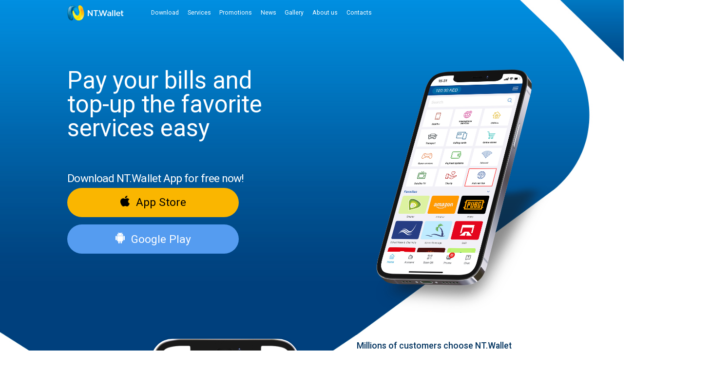

--- FILE ---
content_type: text/html; charset=utf-8
request_url: https://ntwallet.ae/
body_size: 22483
content:
<!DOCTYPE html><html lang="en"><head>
    <meta charset="utf-8">
    <title>NT.Wallet – International Mobile Recharge, Utility and Entertainment Payments App</title>
    <base href="/">
    <meta charset="UTF-8">
    <meta name="description" content="NT.Wallet – Recharge your favorite UAE &amp; International Mobile, Utility, Entertainment, Gaming, and Transportation services. Top-up your wallet in cash with NT.Payments kiosk or go cashless without a bank account. Download NT.Wallet App to enjoy the best International payment system on your Smartphone!">
    <meta name="keywords" content="Ntwallet ,Ntpayments ,Emirates ,Uae ,public utilities ,communal utilities ,communal payments ,utilities payments ,billing payments ,house payments ,home payments ,cellular payments ,internet payments ,public bills ,communal bills ,communal bills ,utilities bills ,billing bills ,house bills ,home bills ,cellular bills ,internet bills ,Etisalat/du/wasel/alshamil/Bangladesh/Pakistan/sewerage/zakat/sadaqa <-раздельно каждое ,Kiosk ,Wallet ,Ewallet ,e-wallet ,payments ,online ,mobile ,top up ,refill ,money ,finance ,finances ,top-up ,prepaid ,pre-paid ,postpaid ,post-paid ,transactions">
    <meta name="viewport" content="width=device-width, initial-scale=1">

    <link rel="canonical" href="https://ntwallet.ae/home">
    
    <!-- Favicons -->
    <!-- Favicons: General -->
    <link rel="icon" type="image/png" sizes="16x16" href="/assets/favicons/favicon-16x16.png">
    <link rel="icon" type="image/png" sizes="32x32" href="/assets/favicons/favicon-32x32.png">
    <link rel="icon" type="image/png" sizes="96x96" href="/assets/favicons/favicon-96x96.png">

    <!-- Favicons: Apple -->
    <link rel="apple-touch-icon" sizes="57x57" href="/assets/favicons/apple-icon-57x57.png">
    <link rel="apple-touch-icon" sizes="60x60" href="/assets/favicons/apple-icon-60x60.png">
    <link rel="apple-touch-icon" sizes="72x72" href="/assets/favicons/apple-icon-72x72.png">
    <link rel="apple-touch-icon" sizes="76x76" href="/assets/favicons/apple-icon-76x76.png">
    <link rel="apple-touch-icon" sizes="114x114" href="/assets/favicons/apple-icon-114x114.png">
    <link rel="apple-touch-icon" sizes="120x120" href="/assets/favicons/apple-icon-120x120.png">
    <link rel="apple-touch-icon" sizes="144x144" href="/assets/favicons/apple-icon-144x144.png">
    <link rel="apple-touch-icon" sizes="152x152" href="/assets/favicons/apple-icon-152x152.png">
    <link rel="apple-touch-icon" sizes="180x180" href="/assets/favicons/apple-icon-180x180.png">

    <!-- Favicons: Android -->
    <link rel="icon" type="image/png" sizes="192x192" href="/assets/favicons/android-icon-192x192.png">
    <link rel="icon" type="image/png" sizes="144x144" href="/assets/favicons/android-icon-144x144.png">
    <link rel="icon" type="image/png" sizes="96x96" href="/assets/favicons/android-icon-96x96.png">
    <link rel="icon" type="image/png" sizes="72x72" href="/assets/favicons/android-icon-72x72.png">
    <link rel="icon" type="image/png" sizes="48x48" href="/assets/favicons/android-icon-48x48.png">
    <link rel="icon" type="image/png" sizes="36x36" href="/assets/favicons/android-icon-36x36.png">

    <!-- Favicons: Microsoft -->
    <meta name="msapplication-TileColor" content="#ffffff">
    <meta name="msapplication-TileImage" content="/assets/favicons/ms-icon-144x144.png">

    <!-- Favicons: Theme color -->
    <meta name="theme-color" content="#ffffff">

    <!-- Favicons: Manifest -->
    <link rel="manifest" href="/assets/favicons/manifest.json">

    <!-- Icons -->
    <link href="https://fonts.googleapis.com/icon?family=Material+Icons" rel="stylesheet">
    <link href="https://fonts.googleapis.com/css?family=Roboto:300,400,500&amp;display=swap" rel="stylesheet">
    <!-- Global site tag (gtag.js) - Google Analytics -->
    <script async="" src="https://www.googletagmanager.com/gtag/js?id=G-H59CL4NNQ5"></script>
    <script async="" src="https://www.googletagmanager.com/gtag/js?id=UA-196699926-1"></script>
    <script>
        window.dataLayer = window.dataLayer || [];
        function gtag() { dataLayer.push(arguments); }
        gtag('js', new Date());

        gtag('config', 'G-H59CL4NNQ5');

        gtag('config', 'UA-196699926-1');
    </script>
<link rel="stylesheet" href="styles.8ec072a8227218c8aa3c.css"><style ng-transition="serverApp">body[_ngcontent-sc30], html[_ngcontent-sc30]{overflow:hidden}@media (max-width:992px){header[_ngcontent-sc30]{background-color:#12508b}}@media (min-width:992px){header[_ngcontent-sc30]{background-image:url(bg1.1badcad12db4c617a0e8.jpg);background-repeat:no-repeat;background-position:top}}header[_ngcontent-sc30]   a.logo-wrapper[_ngcontent-sc30]{height:60px;display:flex;align-items:center;justify-content:space-between;z-index:100}header[_ngcontent-sc30]   a.logo-wrapper[_ngcontent-sc30]   img[_ngcontent-sc30]{height:35px}header[_ngcontent-sc30]   a.logo-wrapper[_ngcontent-sc30]   div[_ngcontent-sc30], header[_ngcontent-sc30]   a.logo-wrapper[_ngcontent-sc30]   div[_ngcontent-sc30]   a[_ngcontent-sc30]{color:#fff}header[_ngcontent-sc30]   ul.main-menu[_ngcontent-sc30]{display:flex;list-style:none;height:60px;align-items:center;padding:0;margin-bottom:0}header[_ngcontent-sc30]   ul.main-menu[_ngcontent-sc30]   li[_ngcontent-sc30]{padding-right:20px}header[_ngcontent-sc30]   ul.main-menu[_ngcontent-sc30]   li[_ngcontent-sc30]   a[_ngcontent-sc30]{color:#fff;font-size:14px}header[_ngcontent-sc30]   ul.main-menu[_ngcontent-sc30]   li[_ngcontent-sc30]   a.active[_ngcontent-sc30]{font-weight:700;color:#f7ee49}footer[_ngcontent-sc30]   .mobile-phone-block[_ngcontent-sc30]{display:flex;justify-content:center;align-items:center;flex-direction:column;margin-bottom:1rem}footer[_ngcontent-sc30]   .mobile-phone-block.wrap[_ngcontent-sc30]{flex-direction:row}footer[_ngcontent-sc30]   .mobile-phone-block[_ngcontent-sc30]   .mpb-icon[_ngcontent-sc30]{margin:1vh 4vw;position:relative;display:flex;justify-content:center;align-items:center}footer[_ngcontent-sc30]   .mobile-phone-block[_ngcontent-sc30]   .mpb-icon.links[_ngcontent-sc30]   img.phone-img[_ngcontent-sc30]{width:6vw;position:absolute}footer[_ngcontent-sc30]   .mobile-phone-block[_ngcontent-sc30]   .mpb-icon[_ngcontent-sc30]   img.circle-img[_ngcontent-sc30]{width:15vw}footer[_ngcontent-sc30]   .mobile-phone-block[_ngcontent-sc30]   .mpb-icon[_ngcontent-sc30]   img.phone-img[_ngcontent-sc30]{width:4vw;position:absolute}footer[_ngcontent-sc30]   .mobile-phone-block[_ngcontent-sc30]   .mpb-icon[_ngcontent-sc30]   img.phone-img.inst[_ngcontent-sc30]{width:6vw}footer[_ngcontent-sc30]   .mobile-phone-block[_ngcontent-sc30]   .mpb-phone[_ngcontent-sc30]{text-align:center}footer[_ngcontent-sc30]   .mobile-phone-block[_ngcontent-sc30]   .mpb-phone[_ngcontent-sc30]   span[_ngcontent-sc30]{font-size:4vw;color:#003f73;font-weight:500}.mob-menu[_ngcontent-sc30]{position:fixed;left:0;top:0;width:100%;height:100%;background-color:#12508b;z-index:1;overflow-y:hidden;display:flex;flex-direction:column}@media screen and (max-width:992px){.mob-menu[_ngcontent-sc30]{padding:110px 0 0}}@media screen and (max-width:600px){.mob-menu[_ngcontent-sc30]{padding:100px 0 0}}@media screen and (max-width:300px){.mob-menu[_ngcontent-sc30]{padding:90px 0 0}}.mob-menu[_ngcontent-sc30]   ul[_ngcontent-sc30]{padding-left:20px}@media screen and (max-width:992px){.mob-menu[_ngcontent-sc30]   ul[_ngcontent-sc30]   li[_ngcontent-sc30]{padding:30px 0 0}}@media screen and (max-width:600px){.mob-menu[_ngcontent-sc30]   ul[_ngcontent-sc30]   li[_ngcontent-sc30]{padding:20px 0 0}}@media screen and (max-width:300px){.mob-menu[_ngcontent-sc30]   ul[_ngcontent-sc30]   li[_ngcontent-sc30]{padding:10px 0 0}}.mob-menu[_ngcontent-sc30]   ul[_ngcontent-sc30]   li[_ngcontent-sc30]   a[_ngcontent-sc30]{font-size:6vw;color:#fff}.mob-menu[_ngcontent-sc30]   .copyright[_ngcontent-sc30]{position:absolute;bottom:10px;text-align:center;width:100%;color:#fff;font-size:4vw}@media (max-width:992px){.burger[_ngcontent-sc30]{display:flex;justify-content:space-between;align-items:center;z-index:100}.burger[_ngcontent-sc30]   span[_ngcontent-sc30]{color:#fff;cursor:pointer}}.z-index-100[_ngcontent-sc30]{z-index:100}</style><style ng-transition="serverApp">.mat-icon{background-repeat:no-repeat;display:inline-block;fill:currentColor;height:24px;width:24px}.mat-icon.mat-icon-inline{font-size:inherit;height:inherit;line-height:inherit;width:inherit}[dir=rtl] .mat-icon-rtl-mirror{transform:scale(-1, 1)}.mat-form-field:not(.mat-form-field-appearance-legacy) .mat-form-field-prefix .mat-icon,.mat-form-field:not(.mat-form-field-appearance-legacy) .mat-form-field-suffix .mat-icon{display:block}.mat-form-field:not(.mat-form-field-appearance-legacy) .mat-form-field-prefix .mat-icon-button .mat-icon,.mat-form-field:not(.mat-form-field-appearance-legacy) .mat-form-field-suffix .mat-icon-button .mat-icon{margin:auto}
</style><style ng-transition="serverApp">.desktop-footer[_ngcontent-sc29]{display:flex;justify-content:space-around}.desktop-footer[_ngcontent-sc29]   a[_ngcontent-sc29], a[_ngcontent-sc29]{padding:1rem}</style><style ng-transition="serverApp">.home-page[_ngcontent-sc129]   h1[_ngcontent-sc129]{font:400 56px/56px Roboto,Helvetica Neue,sans-serif}@media (max-width:992px){.home-page[_ngcontent-sc129]   h1[_ngcontent-sc129]{font:400 32px/32px Roboto,Helvetica Neue,sans-serif;font-size:28px!important}}.home-page[_ngcontent-sc129]   .download[_ngcontent-sc129]{margin-top:8rem}.home-page[_ngcontent-sc129]   .download[_ngcontent-sc129]   .subh1[_ngcontent-sc129]{font-size:26px}@media (max-width:992px){.home-page[_ngcontent-sc129]   .download[_ngcontent-sc129]   .subh1[_ngcontent-sc129]{font-size:20px}}.home-page[_ngcontent-sc129]   .partners_logo[_ngcontent-sc129]{display:flex;justify-content:center;flex-direction:column}.home-page[_ngcontent-sc129]   .partners_logo[_ngcontent-sc129]   .item[_ngcontent-sc129]{margin-right:50px}.home-page[_ngcontent-sc129]   .med.home-title[_ngcontent-sc129]{margin-left:5rem}@media (max-width:992px){.home-page[_ngcontent-sc129]   .med.home-title[_ngcontent-sc129]{margin-left:0}}</style><style ng-transition="serverApp">[_nghost-sc128]   a.app-link[_ngcontent-sc128]{display:block}[_nghost-sc128]   a.app-link[_ngcontent-sc128]:hover{text-decoration:none}[_nghost-sc128]   .overlay[_ngcontent-sc128]{position:absolute;top:0;left:0;right:0;bottom:0;background-color:rgba(8,88,208,.54);display:flex;justify-content:center;align-items:center}[_nghost-sc128]   .video[_ngcontent-sc128]{z-index:-1;position:relative;overflow:hidden;width:100%;height:60vh}[_nghost-sc128]   .video[_ngcontent-sc128]   video[_ngcontent-sc128]{-o-object-fit:cover;object-fit:cover;width:100%;height:100%}[_nghost-sc128]   .video[_ngcontent-sc128]   iframe[_ngcontent-sc128]{z-index:-1;position:absolute;top:50%;left:50%;width:100%;height:90%;transform:translate(-50%,-50%)}@media (min-aspect-ratio:16/9){[_nghost-sc128]   .video[_ngcontent-sc128]   iframe[_ngcontent-sc128]{height:63.25vw}}@media (max-aspect-ratio:16/9){[_nghost-sc128]   .video[_ngcontent-sc128]   iframe[_ngcontent-sc128]{width:100%}}@media screen and (max-device-width:1170px){[_nghost-sc128]   #video[_ngcontent-sc128]{width:auto}}@media screen and (max-width:992px){[_nghost-sc128]   .video[_ngcontent-sc128]   video[_ngcontent-sc128]{height:100%;width:100%}}</style></head>

<body class="mat-typography">
    <app-root _nghost-sc30="" ng-version="9.1.1"><header _ngcontent-sc30=""><div _ngcontent-sc30="" class="container"><div _ngcontent-sc30="" class="row"><div _ngcontent-sc30="" class="col-md-2"><div _ngcontent-sc30="" class="burger"><a _ngcontent-sc30="" routerlink="/" class="logo-wrapper" href="/"><img _ngcontent-sc30="" src="../assets/images/NT.Wallet mobile App Logo.png" alt="" class="logo"></a><div _ngcontent-sc30="" class="col-md-6 onlymob color-white z-index-100"><span _ngcontent-sc30=""><mat-icon _ngcontent-sc30="" role="img" class="mat-icon notranslate material-icons mat-icon-no-color" aria-hidden="true">menu</mat-icon></span></div></div></div><div _ngcontent-sc30="" class="col-md-6 nomob"><ul _ngcontent-sc30="" class="main-menu"><li _ngcontent-sc30=""><a _ngcontent-sc30="" routerlink="/download" routerlinkactive="active" href="/download">Download</a></li><li _ngcontent-sc30=""><a _ngcontent-sc30="" routerlink="/services" routerlinkactive="active" href="/services">Services</a></li><li _ngcontent-sc30=""><a _ngcontent-sc30="" routerlink="/promotions" routerlinkactive="active" href="/promotions">Promotions</a></li><li _ngcontent-sc30=""><a _ngcontent-sc30="" routerlink="/news" routerlinkactive="active" href="/news">News</a></li><li _ngcontent-sc30=""><a _ngcontent-sc30="" routerlink="/gallery" routerlinkactive="active" href="/gallery">Gallery</a></li><li _ngcontent-sc30=""><a _ngcontent-sc30="" routerlink="/about" routerlinkactive="active" href="/about">About us</a></li><li _ngcontent-sc30=""><a _ngcontent-sc30="" routerlink="/contacts" routerlinkactive="active" href="/contacts">Contacts</a></li></ul></div></div></div></header><main _ngcontent-sc30=""><router-outlet _ngcontent-sc30=""></router-outlet><home-page _nghost-sc129=""><div _ngcontent-sc129="" class="home-page"><section _ngcontent-sc129="" class="one"><div _ngcontent-sc129="" class="container"><div _ngcontent-sc129="" class="row main_row"><div _ngcontent-sc129="" class="col-md-5"><h1 _ngcontent-sc129="">Pay your bills and top-up the favorite services easy</h1><div _ngcontent-sc129="" class="download"><p _ngcontent-sc129="" class="subh1">Download NT.Wallet App for free now!</p><a _ngcontent-sc129="" class="app-link" href="https://itunes.apple.com/us/app/nt-wallet/id1436941584?ls=1"><button _ngcontent-sc129="" class="appStoreBut"><img _ngcontent-sc129="" src="../assets/images/appstore.png" alt="">App Store </button></a><a _ngcontent-sc129="" class="app-link" href="https://play.google.com/store/apps/details?id=com.ntpayments.ntwallet"><button _ngcontent-sc129="" class="gPlayBut"><img _ngcontent-sc129="" src="../assets/images/android.png" alt="">Google Play </button></a></div></div><div _ngcontent-sc129="" class="col-md-5"><img _ngcontent-sc129="" src="../assets/images/pay your bills online with NT.Wallet app image.png" alt="NT.Wallet app is the best way for bill payment and service recharge online" class="noteBook nomob"></div></div></div></section><section _ngcontent-sc129="" class="after_one"><div _ngcontent-sc129="" class="container"><div _ngcontent-sc129="" class="row mtmin30"><div _ngcontent-sc129="" class="col-md-4 col-md-offset-2 nomob"><div _ngcontent-sc129="" class="phone_wrp"><div _ngcontent-sc129="" class="phone_slides owl-carousel"><div _ngcontent-sc129="" class="item"><img _ngcontent-sc129="" src="../assets/images/slides/NT.Wallet mobile App 1.jpg" alt=""></div><div _ngcontent-sc129="" class="item"><img _ngcontent-sc129="" src="../assets/images/slides/NT.Wallet mobile App 2.jpg" alt=""></div><div _ngcontent-sc129="" class="item"><img _ngcontent-sc129="" src="../assets/images/slides/NT.Wallet mobile App 3.jpg" alt=""></div></div></div></div><div _ngcontent-sc129="" class="col-md-6"><div _ngcontent-sc129="" class="why_c_wrp"><h2 _ngcontent-sc129="" class="med home-title">Millions of customers choose NT.Wallet</h2><p _ngcontent-sc129="" class="subh2 nomob">You can pay your bills instantly wherever you are, whenever you want.</p><div _ngcontent-sc129="" class="text-center onlymob note_mob"><img _ngcontent-sc129="" src="../assets/images/pay your bills online with NT.Wallet app image.png" alt="NT.Wallet app is the best way for bill payment and service recharge online" class="stop"></div><div _ngcontent-sc129="" class="preim_wrp"><img _ngcontent-sc129="" src="../assets/images/but-1.png" alt=""><p _ngcontent-sc129="" class="med">The multitude of service <a _ngcontent-sc129="" routerlink="/services" href="/services"> providers </a> you can pay to</p><span _ngcontent-sc129="">We connected several hundreds of local and international mobile recharge services, utilities, communication, tolls, fines, gaming, and other service providers</span></div><div _ngcontent-sc129="" class="preim_wrp"><img _ngcontent-sc129="" src="../assets/images/but-2.png" alt=""><p _ngcontent-sc129="" class="med">Payment services from around the world</p><span _ngcontent-sc129="">You may pay for popular recharge services from UAE, India, Pakistan, Philippines, Nepal, Bangladesh, Afghanistan, and dozens of other countries. The best providers from Asia, Africa, Europe, North and South America are available in your online wallet</span></div><div _ngcontent-sc129="" class="preim_wrp"><img _ngcontent-sc129="" src="../assets/images/but-3.png" alt=""><p _ngcontent-sc129="" class="med">Be sure where your money is</p><span _ngcontent-sc129="">With the NT.Wallet you can always track your payments and expenditures. Just recharge your account with the nearest NT.Payments kiosk or any Bank Card and enjoy secure service</span></div><div _ngcontent-sc129="" class="preim_wrp"><img _ngcontent-sc129="" src="../assets/images/but-4.png" alt=""><p _ngcontent-sc129="" class="med">Friendly and responsive customer support</p><span _ngcontent-sc129="">Our support operators ready to help you and provide useful recommendations. <a _ngcontent-sc129="" routerlink="/contacts" href="/contacts">Contact</a> us by Phone, Mail, WhatsApp, Facebook, Instagram how you like.</span></div><div _ngcontent-sc129="" class="preim_wrp"><img _ngcontent-sc129="" src="../assets/images/but-5.png" alt=""><p _ngcontent-sc129="" class="med">Bonuses and Gifts for users anytime</p><span _ngcontent-sc129="">Get bonuses and earn money with our App. Join our Promotions with your friends and receive Gifts from NT.Wallet App together</span></div></div></div></div></div></section><section _ngcontent-sc129="" class="two"><div _ngcontent-sc129="" class="container"><div _ngcontent-sc129="" class="row"></div></div></section><download-component _ngcontent-sc129="" _nghost-sc128=""><section _ngcontent-sc128="" class="four"><div _ngcontent-sc128="" class="overlay"><div _ngcontent-sc128="" class="container"><div _ngcontent-sc128="" class="row"><div _ngcontent-sc128="" class="col-md-15 text-center"><p _ngcontent-sc128="" class="downloadit light">Download NT.Wallet mobile application</p></div></div><div _ngcontent-sc128="" class="row"><div _ngcontent-sc128="" class="col-md-4 col-md-offset-2"><a _ngcontent-sc128="" class="app-link" href="https://itunes.apple.com/us/app/nt-wallet/id1436941584?ls=1"><button _ngcontent-sc128="" class="appStoreBut"><img _ngcontent-sc128="" src="../assets/images/appstore.png" alt="">App Store </button></a></div><div _ngcontent-sc128="" class="col-md-4"><a _ngcontent-sc128="" class="app-link" href="https://play.google.com/store/apps/details?id=com.ntpayments.ntwallet"><button _ngcontent-sc128="" class="gPlayBut"><img _ngcontent-sc128="" src="../assets/images/android.png" alt="">Google Play </button></a></div></div></div></div><div _ngcontent-sc128="" class="video"><video _ngcontent-sc128="" id="video" src="../assets/images/video/NT.Wallet mobile App nt_wallet_backgr.mp4" playsinline="" class="embed-responsive-item" autoplay="" loop=""></video></div></section></download-component></div></home-page><!----></main><footer _ngcontent-sc30=""><div _ngcontent-sc30="" class="container"><div _ngcontent-sc30="" class="row"><div _ngcontent-sc30="" class="col-md-12"><p _ngcontent-sc30="" class="foott nomob"><footer-copyright _ngcontent-sc30="" _nghost-sc29=""><div _ngcontent-sc29="" class="desktop-footer"> 2013-2026 © Kiosk IT System Trading LLC. All rights reserved. <div _ngcontent-sc29=""><a _ngcontent-sc29="" href="https://www.facebook.com/ntpayments" target="_blank"><img _ngcontent-sc29="" src="../assets/images/NT.Wallet mobile App in facebook.png" alt="" class="logo"></a><a _ngcontent-sc29="" href="https://www.instagram.com/nt.payments" target="_blank"><img _ngcontent-sc29="" src="../assets/images/NT.Wallet mobile App in instagram.png" alt="" class="logo"></a></div></div><!----><!----></footer-copyright></p></div><div _ngcontent-sc30="" class="col-md-12 onlymob"><div _ngcontent-sc30="" class="mobile-phone-block wrap"><div _ngcontent-sc30="" class="mobile-phone-block"><a _ngcontent-sc30="" href="tel:+971600542521"><div _ngcontent-sc30="" class="mpb-icon"><img _ngcontent-sc30="" src="../assets/images/ellipse-2.png" alt="" class="circle-img"><img _ngcontent-sc30="" src="../assets/images/icon.png" alt="" srcset="" class="phone-img"></div><div _ngcontent-sc30="" class="mpb-phone"><span _ngcontent-sc30="">Call us</span></div></a></div><div _ngcontent-sc30="" class="mobile-phone-block"><a _ngcontent-sc30="" href="https://wa.me/+971501956593"><div _ngcontent-sc30="" class="mpb-icon links"><img _ngcontent-sc30="" src="../assets/images/ellipse-2.png" alt="" class="circle-img"><img _ngcontent-sc30="" src="../assets/images/icon-wp.png" alt="" srcset="" class="phone-img"></div><div _ngcontent-sc30="" class="mpb-phone"><span _ngcontent-sc30="">WhatsApp</span></div></a></div><div _ngcontent-sc30="" class="mobile-phone-block"><a _ngcontent-sc30="" href="https://www.facebook.com/ntpayments"><div _ngcontent-sc30="" class="mpb-icon links"><img _ngcontent-sc30="" src="../assets/images/ellipse-2.png" alt="" class="circle-img"><img _ngcontent-sc30="" src="../assets/images/NT.Wallet mobile App in facebook-m.png" alt="" srcset="" class="phone-img"></div><div _ngcontent-sc30="" class="mpb-phone"><span _ngcontent-sc30="">Facebook</span></div></a></div><div _ngcontent-sc30="" class="mobile-phone-block"><a _ngcontent-sc30="" href="https://www.instagram.com/nt.payments"><div _ngcontent-sc30="" class="mpb-icon"><img _ngcontent-sc30="" src="../assets/images/ellipse-2.png" alt="" class="circle-img"><img _ngcontent-sc30="" src="../assets/images/NT.Wallet mobile App in instagram-m.png" alt="" srcset="" class="phone-img inst"></div><div _ngcontent-sc30="" class="mpb-phone"><span _ngcontent-sc30="">Instagram</span></div></a></div></div></div></div></div></footer><!----></app-root>
    <!-- <script src="https://counter.taustan.kz/api/client/?id=15&key=d9244412-50be-4a70-ae02-09ebbf06a809"></script> -->
<script src="runtime.bed9c0a3b68a6403b55f.js" defer=""></script><script src="polyfills-es5.fbc7a7020f1ca356a054.js" nomodule="" defer=""></script><script src="polyfills.9b86db17edacd7c8e4f9.js" defer=""></script><script src="scripts.8d4fbcb496da9772ad3a.js" defer=""></script><script src="main.798b75e8fd6c70fc9eb9.js" defer=""></script>


</body></html>

--- FILE ---
content_type: application/javascript; charset=UTF-8
request_url: https://ntwallet.ae/10.582e01523c21e72e61b1.js
body_size: 10424
content:
(window.webpackJsonp=window.webpackJsonp||[]).push([[10],{iydT:function(e,t,n){"use strict";n.r(t),n.d(t,"HomeModule",(function(){return c}));var a=n("DUip"),o=n("TYT/"),r=n("bl9C"),i=n("Valr"),l=n("fs94"),s=["carousel"],m=[{path:"",component:function(){function e(e){this.platformId=e,this.items=[],this.constantsData=r.a,this.isBrowser=Object(i.isPlatformBrowser)(this.platformId)}return e.prototype.ngOnInit=function(){this.mySlideImages=[1,2,3].map((function(e){return"https://picsum.photos/640/480?image="+e})),this.mySlideOptions={items:3,dots:!0,nav:!0}},e.prototype.ngAfterViewInit=function(){this.isBrowser&&($(".phone_slides").owlCarousel({loop:!0,margin:0,nav:!0,navText:["<div class='nav-btn prev-slide'></div>","<div class='nav-btn next-slide'></div>"],dots:!0,autoplay:!0,responsive:{0:{items:1},600:{items:1},1e3:{items:1}}}),$(".partners_logo").owlCarousel({loop:!0,margin:70,dots:!0,nav:!0,navText:['<img src="img/left.png" alt="">','<img src="img/right.png" alt="">'],responsive:{0:{items:2,margin:20},600:{items:3,margin:40},1e3:{items:5}}}))},e.prototype.trackIOS=function(){gtag("event","click",{event_category:"app store",event_label:"app store button"})},e.prototype.trackAndroid=function(){gtag("event","click",{event_category:"google play",event_label:"google play button"})},e.\u0275fac=function(t){return new(t||e)(o["\u0275\u0275directiveInject"](o.PLATFORM_ID))},e.\u0275cmp=o["\u0275\u0275defineComponent"]({type:e,selectors:[["home-page"]],viewQuery:function(e,t){var n;1&e&&o["\u0275\u0275viewQuery"](s,!0),2&e&&o["\u0275\u0275queryRefresh"](n=o["\u0275\u0275loadQuery"]())&&(t.carousel=n.first)},decls:81,vars:2,consts:[[1,"home-page"],[1,"one"],[1,"container"],[1,"row","main_row"],[1,"col-md-5"],[1,"download"],[1,"subh1"],[1,"app-link",3,"href","click"],[1,"appStoreBut"],["src","../assets/images/appstore.png","alt",""],[1,"gPlayBut"],["src","../assets/images/android.png","alt",""],["src","../assets/images/pay your bills online with NT.Wallet app image.png","alt","NT.Wallet app is the best way for bill payment and service recharge online",1,"noteBook","nomob"],[1,"after_one"],[1,"row","mtmin30"],[1,"col-md-4","col-md-offset-2","nomob"],[1,"phone_wrp"],[1,"phone_slides","owl-carousel"],["carousel",""],[1,"item"],["src","../assets/images/slides/NT.Wallet mobile App 1.jpg","alt",""],["src","../assets/images/slides/NT.Wallet mobile App 2.jpg","alt",""],["src","../assets/images/slides/NT.Wallet mobile App 3.jpg","alt",""],[1,"col-md-6"],[1,"why_c_wrp"],[1,"med","home-title"],[1,"subh2","nomob"],[1,"text-center","onlymob","note_mob"],["src","../assets/images/pay your bills online with NT.Wallet app image.png","alt","NT.Wallet app is the best way for bill payment and service recharge online",1,"stop"],[1,"preim_wrp"],["src","../assets/images/but-1.png","alt",""],[1,"med"],["routerLink","/services"],["src","../assets/images/but-2.png","alt",""],["src","../assets/images/but-3.png","alt",""],["src","../assets/images/but-4.png","alt",""],["routerLink","/contacts"],["src","../assets/images/but-5.png","alt",""],[1,"two"],[1,"row"]],template:function(e,t){1&e&&(o["\u0275\u0275elementStart"](0,"div",0),o["\u0275\u0275elementStart"](1,"section",1),o["\u0275\u0275elementStart"](2,"div",2),o["\u0275\u0275elementStart"](3,"div",3),o["\u0275\u0275elementStart"](4,"div",4),o["\u0275\u0275elementStart"](5,"h1"),o["\u0275\u0275text"](6,"Pay your bills and top-up the favorite services easy"),o["\u0275\u0275elementEnd"](),o["\u0275\u0275elementStart"](7,"div",5),o["\u0275\u0275elementStart"](8,"p",6),o["\u0275\u0275text"](9,"Download NT.Wallet App for free now!"),o["\u0275\u0275elementEnd"](),o["\u0275\u0275elementStart"](10,"a",7),o["\u0275\u0275listener"]("click",(function(){return t.trackIOS()})),o["\u0275\u0275elementStart"](11,"button",8),o["\u0275\u0275element"](12,"img",9),o["\u0275\u0275text"](13,"App Store "),o["\u0275\u0275elementEnd"](),o["\u0275\u0275elementEnd"](),o["\u0275\u0275elementStart"](14,"a",7),o["\u0275\u0275listener"]("click",(function(){return t.trackAndroid()})),o["\u0275\u0275elementStart"](15,"button",10),o["\u0275\u0275element"](16,"img",11),o["\u0275\u0275text"](17,"Google Play "),o["\u0275\u0275elementEnd"](),o["\u0275\u0275elementEnd"](),o["\u0275\u0275elementEnd"](),o["\u0275\u0275elementEnd"](),o["\u0275\u0275elementStart"](18,"div",4),o["\u0275\u0275element"](19,"img",12),o["\u0275\u0275elementEnd"](),o["\u0275\u0275elementEnd"](),o["\u0275\u0275elementEnd"](),o["\u0275\u0275elementEnd"](),o["\u0275\u0275elementStart"](20,"section",13),o["\u0275\u0275elementStart"](21,"div",2),o["\u0275\u0275elementStart"](22,"div",14),o["\u0275\u0275elementStart"](23,"div",15),o["\u0275\u0275elementStart"](24,"div",16),o["\u0275\u0275elementStart"](25,"div",17,18),o["\u0275\u0275elementStart"](27,"div",19),o["\u0275\u0275element"](28,"img",20),o["\u0275\u0275elementEnd"](),o["\u0275\u0275elementStart"](29,"div",19),o["\u0275\u0275element"](30,"img",21),o["\u0275\u0275elementEnd"](),o["\u0275\u0275elementStart"](31,"div",19),o["\u0275\u0275element"](32,"img",22),o["\u0275\u0275elementEnd"](),o["\u0275\u0275elementEnd"](),o["\u0275\u0275elementEnd"](),o["\u0275\u0275elementEnd"](),o["\u0275\u0275elementStart"](33,"div",23),o["\u0275\u0275elementStart"](34,"div",24),o["\u0275\u0275elementStart"](35,"h2",25),o["\u0275\u0275text"](36,"Millions of customers choose NT.Wallet"),o["\u0275\u0275elementEnd"](),o["\u0275\u0275elementStart"](37,"p",26),o["\u0275\u0275text"](38,"You can pay your bills instantly wherever you are, whenever you want."),o["\u0275\u0275elementEnd"](),o["\u0275\u0275elementStart"](39,"div",27),o["\u0275\u0275element"](40,"img",28),o["\u0275\u0275elementEnd"](),o["\u0275\u0275elementStart"](41,"div",29),o["\u0275\u0275element"](42,"img",30),o["\u0275\u0275elementStart"](43,"p",31),o["\u0275\u0275text"](44,"The multitude of service "),o["\u0275\u0275elementStart"](45,"a",32),o["\u0275\u0275text"](46," providers "),o["\u0275\u0275elementEnd"](),o["\u0275\u0275text"](47," you can pay to"),o["\u0275\u0275elementEnd"](),o["\u0275\u0275elementStart"](48,"span"),o["\u0275\u0275text"](49,"We connected several hundreds of local and international mobile recharge services, utilities, communication, tolls, fines, gaming, and other service providers"),o["\u0275\u0275elementEnd"](),o["\u0275\u0275elementEnd"](),o["\u0275\u0275elementStart"](50,"div",29),o["\u0275\u0275element"](51,"img",33),o["\u0275\u0275elementStart"](52,"p",31),o["\u0275\u0275text"](53,"Payment services from around the world"),o["\u0275\u0275elementEnd"](),o["\u0275\u0275elementStart"](54,"span"),o["\u0275\u0275text"](55,"You may pay for popular recharge services from UAE, India, Pakistan, Philippines, Nepal, Bangladesh, Afghanistan, and dozens of other countries. The best providers from Asia, Africa, Europe, North and South America are available in your online wallet"),o["\u0275\u0275elementEnd"](),o["\u0275\u0275elementEnd"](),o["\u0275\u0275elementStart"](56,"div",29),o["\u0275\u0275element"](57,"img",34),o["\u0275\u0275elementStart"](58,"p",31),o["\u0275\u0275text"](59,"Be sure where your money is"),o["\u0275\u0275elementEnd"](),o["\u0275\u0275elementStart"](60,"span"),o["\u0275\u0275text"](61,"With the NT.Wallet you can always track your payments and expenditures. Just recharge your account with the nearest NT.Payments kiosk or any Bank Card and enjoy secure service"),o["\u0275\u0275elementEnd"](),o["\u0275\u0275elementEnd"](),o["\u0275\u0275elementStart"](62,"div",29),o["\u0275\u0275element"](63,"img",35),o["\u0275\u0275elementStart"](64,"p",31),o["\u0275\u0275text"](65,"Friendly and responsive customer support"),o["\u0275\u0275elementEnd"](),o["\u0275\u0275elementStart"](66,"span"),o["\u0275\u0275text"](67,"Our support operators ready to help you and provide useful recommendations. "),o["\u0275\u0275elementStart"](68,"a",36),o["\u0275\u0275text"](69,"Contact"),o["\u0275\u0275elementEnd"](),o["\u0275\u0275text"](70," us by Phone, Mail, WhatsApp, Facebook, Instagram how you like."),o["\u0275\u0275elementEnd"](),o["\u0275\u0275elementEnd"](),o["\u0275\u0275elementStart"](71,"div",29),o["\u0275\u0275element"](72,"img",37),o["\u0275\u0275elementStart"](73,"p",31),o["\u0275\u0275text"](74,"Bonuses and Gifts for users anytime"),o["\u0275\u0275elementEnd"](),o["\u0275\u0275elementStart"](75,"span"),o["\u0275\u0275text"](76,"Get bonuses and earn money with our App. Join our Promotions with your friends and receive Gifts from NT.Wallet App together"),o["\u0275\u0275elementEnd"](),o["\u0275\u0275elementEnd"](),o["\u0275\u0275elementEnd"](),o["\u0275\u0275elementEnd"](),o["\u0275\u0275elementEnd"](),o["\u0275\u0275elementEnd"](),o["\u0275\u0275elementEnd"](),o["\u0275\u0275elementStart"](77,"section",38),o["\u0275\u0275elementStart"](78,"div",2),o["\u0275\u0275element"](79,"div",39),o["\u0275\u0275elementEnd"](),o["\u0275\u0275elementEnd"](),o["\u0275\u0275element"](80,"download-component"),o["\u0275\u0275elementEnd"]()),2&e&&(o["\u0275\u0275advance"](10),o["\u0275\u0275property"]("href",t.constantsData.appStoreLink,o["\u0275\u0275sanitizeUrl"]),o["\u0275\u0275advance"](4),o["\u0275\u0275property"]("href",t.constantsData.googleLink,o["\u0275\u0275sanitizeUrl"]))},directives:[a.e,l.a],styles:[".home-page[_ngcontent-%COMP%]   h1[_ngcontent-%COMP%]{font:400 56px/56px Roboto,Helvetica Neue,sans-serif}@media (max-width:992px){.home-page[_ngcontent-%COMP%]   h1[_ngcontent-%COMP%]{font:400 32px/32px Roboto,Helvetica Neue,sans-serif;font-size:28px!important}}.home-page[_ngcontent-%COMP%]   .download[_ngcontent-%COMP%]{margin-top:8rem}.home-page[_ngcontent-%COMP%]   .download[_ngcontent-%COMP%]   .subh1[_ngcontent-%COMP%]{font-size:26px}@media (max-width:992px){.home-page[_ngcontent-%COMP%]   .download[_ngcontent-%COMP%]   .subh1[_ngcontent-%COMP%]{font-size:20px}}.home-page[_ngcontent-%COMP%]   .partners_logo[_ngcontent-%COMP%]{display:flex;justify-content:center;flex-direction:column}.home-page[_ngcontent-%COMP%]   .partners_logo[_ngcontent-%COMP%]   .item[_ngcontent-%COMP%]{margin-right:50px}.home-page[_ngcontent-%COMP%]   .med.home-title[_ngcontent-%COMP%]{margin-left:5rem}@media (max-width:992px){.home-page[_ngcontent-%COMP%]   .med.home-title[_ngcontent-%COMP%]{margin-left:0}}"]}),e}()}],d=function(){function e(){}return e.\u0275mod=o["\u0275\u0275defineNgModule"]({type:e}),e.\u0275inj=o["\u0275\u0275defineInjector"]({factory:function(t){return new(t||e)},imports:[[a.f.forChild(m)],a.f]}),e}(),p=n("FpXt"),c=function(){function e(){}return e.\u0275mod=o["\u0275\u0275defineNgModule"]({type:e}),e.\u0275inj=o["\u0275\u0275defineInjector"]({factory:function(t){return new(t||e)},providers:[],imports:[[d,p.a]]}),e}()}}]);

--- FILE ---
content_type: application/javascript; charset=UTF-8
request_url: https://ntwallet.ae/common.51560a5d7f98a4821d9b.js
body_size: 4689
content:
(window.webpackJsonp=window.webpackJsonp||[]).push([[0],{bl9C:function(t,e,n){"use strict";n.d(e,"a",(function(){return o}));var o={appStoreLink:"https://itunes.apple.com/us/app/nt-wallet/id1436941584?ls=1",googleLink:"https://play.google.com/store/apps/details?id=com.ntpayments.ntwallet"}},fs94:function(t,e,n){"use strict";n.d(e,"a",(function(){return r}));var o=n("TYT/"),i=n("Valr"),a=n("bl9C"),r=function(){function t(t,e){this.document=t,this.platformId=e,this.constantsData=a.a,this.isBrowser=Object(i.isPlatformBrowser)(this.platformId)}return t.prototype.setVideoInterval=function(){var t=this.document.getElementById("player");this.interval=setInterval((function(){t.contentWindow.postMessage(JSON.stringify({event:"command",func:"seekTo",args:[0,!0],id:"player"}),"*")}),9999)},t.prototype.ngOnInit=function(){},t.prototype.ngOnDestroy=function(){this.isBrowser&&(this.document.getElementById("video").pause(),clearInterval(this.interval))},t.prototype.trackIOS=function(){gtag("event","click",{event_category:"footer app store",event_label:"footer app store button"})},t.prototype.trackAndroid=function(){gtag("event","click",{event_category:"footer google play",event_label:"footer google play button"})},t.\u0275fac=function(e){return new(e||t)(o["\u0275\u0275directiveInject"](i.DOCUMENT),o["\u0275\u0275directiveInject"](o.PLATFORM_ID))},t.\u0275cmp=o["\u0275\u0275defineComponent"]({type:t,selectors:[["download-component"]],decls:20,vars:5,consts:[[1,"four"],[1,"overlay"],[1,"container"],[1,"row"],[1,"col-md-15","text-center"],[1,"downloadit","light"],[1,"col-md-4","col-md-offset-2"],[1,"app-link",3,"href","click"],[1,"appStoreBut"],["src","../assets/images/appstore.png","alt",""],[1,"col-md-4"],[1,"gPlayBut"],["src","../assets/images/android.png","alt",""],[1,"video"],["id","video","src","../assets/images/video/NT.Wallet mobile App nt_wallet_backgr.mp4","playsinline","",1,"embed-responsive-item",3,"muted","autoplay","loop"]],template:function(t,e){1&t&&(o["\u0275\u0275elementStart"](0,"section",0),o["\u0275\u0275elementStart"](1,"div",1),o["\u0275\u0275elementStart"](2,"div",2),o["\u0275\u0275elementStart"](3,"div",3),o["\u0275\u0275elementStart"](4,"div",4),o["\u0275\u0275elementStart"](5,"p",5),o["\u0275\u0275text"](6,"Download NT.Wallet mobile application"),o["\u0275\u0275elementEnd"](),o["\u0275\u0275elementEnd"](),o["\u0275\u0275elementEnd"](),o["\u0275\u0275elementStart"](7,"div",3),o["\u0275\u0275elementStart"](8,"div",6),o["\u0275\u0275elementStart"](9,"a",7),o["\u0275\u0275listener"]("click",(function(){return e.trackIOS()})),o["\u0275\u0275elementStart"](10,"button",8),o["\u0275\u0275element"](11,"img",9),o["\u0275\u0275text"](12,"App Store "),o["\u0275\u0275elementEnd"](),o["\u0275\u0275elementEnd"](),o["\u0275\u0275elementEnd"](),o["\u0275\u0275elementStart"](13,"div",10),o["\u0275\u0275elementStart"](14,"a",7),o["\u0275\u0275listener"]("click",(function(){return e.trackAndroid()})),o["\u0275\u0275elementStart"](15,"button",11),o["\u0275\u0275element"](16,"img",12),o["\u0275\u0275text"](17,"Google Play "),o["\u0275\u0275elementEnd"](),o["\u0275\u0275elementEnd"](),o["\u0275\u0275elementEnd"](),o["\u0275\u0275elementEnd"](),o["\u0275\u0275elementEnd"](),o["\u0275\u0275elementEnd"](),o["\u0275\u0275elementStart"](18,"div",13),o["\u0275\u0275element"](19,"video",14),o["\u0275\u0275elementEnd"](),o["\u0275\u0275elementEnd"]()),2&t&&(o["\u0275\u0275advance"](9),o["\u0275\u0275property"]("href",e.constantsData.appStoreLink,o["\u0275\u0275sanitizeUrl"]),o["\u0275\u0275advance"](5),o["\u0275\u0275property"]("href",e.constantsData.googleLink,o["\u0275\u0275sanitizeUrl"]),o["\u0275\u0275advance"](5),o["\u0275\u0275property"]("muted",!0)("autoplay",!0)("loop",!0))},styles:["[_nghost-%COMP%]   a.app-link[_ngcontent-%COMP%]{display:block}[_nghost-%COMP%]   a.app-link[_ngcontent-%COMP%]:hover{text-decoration:none}[_nghost-%COMP%]   .overlay[_ngcontent-%COMP%]{position:absolute;top:0;left:0;right:0;bottom:0;background-color:rgba(8,88,208,.54);display:flex;justify-content:center;align-items:center}[_nghost-%COMP%]   .video[_ngcontent-%COMP%]{z-index:-1;position:relative;overflow:hidden;width:100%;height:60vh}[_nghost-%COMP%]   .video[_ngcontent-%COMP%]   video[_ngcontent-%COMP%]{-o-object-fit:cover;object-fit:cover;width:100%;height:100%}[_nghost-%COMP%]   .video[_ngcontent-%COMP%]   iframe[_ngcontent-%COMP%]{z-index:-1;position:absolute;top:50%;left:50%;width:100%;height:90%;transform:translate(-50%,-50%)}@media (min-aspect-ratio:16/9){[_nghost-%COMP%]   .video[_ngcontent-%COMP%]   iframe[_ngcontent-%COMP%]{height:63.25vw}}@media (max-aspect-ratio:16/9){[_nghost-%COMP%]   .video[_ngcontent-%COMP%]   iframe[_ngcontent-%COMP%]{width:100%}}@media screen and (max-device-width:1170px){[_nghost-%COMP%]   #video[_ngcontent-%COMP%]{width:auto}}@media screen and (max-width:992px){[_nghost-%COMP%]   .video[_ngcontent-%COMP%]   video[_ngcontent-%COMP%]{height:100%;width:100%}}"]}),t}()}}]);

--- FILE ---
content_type: application/javascript; charset=UTF-8
request_url: https://ntwallet.ae/runtime.bed9c0a3b68a6403b55f.js
body_size: 2274
content:
!function(e){function r(r){for(var n,u,f=r[0],a=r[1],i=r[2],p=0,d=[];p<f.length;p++)u=f[p],Object.prototype.hasOwnProperty.call(o,u)&&o[u]&&d.push(o[u][0]),o[u]=0;for(n in a)Object.prototype.hasOwnProperty.call(a,n)&&(e[n]=a[n]);for(l&&l(r);d.length;)d.shift()();return c.push.apply(c,i||[]),t()}function t(){for(var e,r=0;r<c.length;r++){for(var t=c[r],n=!0,f=1;f<t.length;f++)0!==o[t[f]]&&(n=!1);n&&(c.splice(r--,1),e=u(u.s=t[0]))}return e}var n={},o={1:0},c=[];function u(r){if(n[r])return n[r].exports;var t=n[r]={i:r,l:!1,exports:{}};return e[r].call(t.exports,t,t.exports,u),t.l=!0,t.exports}u.e=function(e){var r=[],t=o[e];if(0!==t)if(t)r.push(t[2]);else{var n=new Promise((function(r,n){t=o[e]=[r,n]}));r.push(t[2]=n);var c,f=document.createElement("script");f.charset="utf-8",f.timeout=120,u.nc&&f.setAttribute("nonce",u.nc),f.src=function(e){return u.p+""+({0:"common"}[e]||e)+"."+{0:"51560a5d7f98a4821d9b",6:"90458030cc93b7a44018",7:"7cf21ec2d12d3f36c574",8:"00322e261b9ae29bd030",9:"f28c49e07fe8ce9d79ff",10:"582e01523c21e72e61b1",11:"325b91e3ffc5bf97bca6",12:"72ecdb26b8101e2f2bde",13:"89be8f309272422690bf",14:"083b425fe659dc9184f6",15:"888d574d0f940f3cbb63"}[e]+".js"}(e);var a=new Error;c=function(r){f.onerror=f.onload=null,clearTimeout(i);var t=o[e];if(0!==t){if(t){var n=r&&("load"===r.type?"missing":r.type),c=r&&r.target&&r.target.src;a.message="Loading chunk "+e+" failed.\n("+n+": "+c+")",a.name="ChunkLoadError",a.type=n,a.request=c,t[1](a)}o[e]=void 0}};var i=setTimeout((function(){c({type:"timeout",target:f})}),12e4);f.onerror=f.onload=c,document.head.appendChild(f)}return Promise.all(r)},u.m=e,u.c=n,u.d=function(e,r,t){u.o(e,r)||Object.defineProperty(e,r,{enumerable:!0,get:t})},u.r=function(e){"undefined"!=typeof Symbol&&Symbol.toStringTag&&Object.defineProperty(e,Symbol.toStringTag,{value:"Module"}),Object.defineProperty(e,"__esModule",{value:!0})},u.t=function(e,r){if(1&r&&(e=u(e)),8&r)return e;if(4&r&&"object"==typeof e&&e&&e.__esModule)return e;var t=Object.create(null);if(u.r(t),Object.defineProperty(t,"default",{enumerable:!0,value:e}),2&r&&"string"!=typeof e)for(var n in e)u.d(t,n,(function(r){return e[r]}).bind(null,n));return t},u.n=function(e){var r=e&&e.__esModule?function(){return e.default}:function(){return e};return u.d(r,"a",r),r},u.o=function(e,r){return Object.prototype.hasOwnProperty.call(e,r)},u.p="",u.oe=function(e){throw console.error(e),e};var f=window.webpackJsonp=window.webpackJsonp||[],a=f.push.bind(f);f.push=r,f=f.slice();for(var i=0;i<f.length;i++)r(f[i]);var l=a;t()}([]);

--- FILE ---
content_type: application/javascript; charset=UTF-8
request_url: https://ntwallet.ae/main.798b75e8fd6c70fc9eb9.js
body_size: 936038
content:
(window.webpackJsonp=window.webpackJsonp||[]).push([[2],{"+tJ4":function(t,e,n){"use strict";n.d(e,"a",(function(){return r}));var r=function(t){return function(e){for(var n=0,r=t.length;n<r&&!e.closed;n++)e.next(t[n]);e.complete()}}},"/WYv":function(t,e,n){"use strict";function r(t){return!!t&&"function"!=typeof t.subscribe&&"function"==typeof t.then}n.d(e,"a",(function(){return r}))},0:function(t,e,n){t.exports=n("zUnb")},"0/uQ":function(t,e,n){"use strict";n.d(e,"a",(function(){return f}));var r=n("6blF"),i=n("Fxb1"),o=n("pugT"),a=n("xTla"),s=n("JF+6"),u=n("En8+"),c=n("/WYv"),l=n("2ePl");function f(t,e){return e?function(t,e){if(null!=t){if(function(t){return t&&"function"==typeof t[a.a]}(t))return function(t,e){return new r.a((function(n){var r=new o.a;return r.add(e.schedule((function(){var i=t[a.a]();r.add(i.subscribe({next:function(t){r.add(e.schedule((function(){return n.next(t)})))},error:function(t){r.add(e.schedule((function(){return n.error(t)})))},complete:function(){r.add(e.schedule((function(){return n.complete()})))}}))}))),r}))}(t,e);if(Object(c.a)(t))return function(t,e){return new r.a((function(n){var r=new o.a;return r.add(e.schedule((function(){return t.then((function(t){r.add(e.schedule((function(){n.next(t),r.add(e.schedule((function(){return n.complete()})))})))}),(function(t){r.add(e.schedule((function(){return n.error(t)})))}))}))),r}))}(t,e);if(Object(l.a)(t))return Object(s.a)(t,e);if(function(t){return t&&"function"==typeof t[u.a]}(t)||"string"==typeof t)return function(t,e){if(!t)throw new Error("Iterable cannot be null");return new r.a((function(n){var r,i=new o.a;return i.add((function(){r&&"function"==typeof r.return&&r.return()})),i.add(e.schedule((function(){r=t[u.a](),i.add(e.schedule((function(){if(!n.closed){var t,e;try{var i=r.next();t=i.value,e=i.done}catch(o){return void n.error(o)}e?n.complete():(n.next(t),this.schedule())}})))}))),i}))}(t,e)}throw new TypeError((null!==t&&typeof t||t)+" is not observable")}(t,e):t instanceof r.a?t:new r.a(Object(i.a)(t))}},"15JJ":function(t,e,n){"use strict";n.d(e,"a",(function(){return c}));var r=n("mrSG"),i=n("MGBS"),o=n("rPjj"),a=n("zotm"),s=n("67Y/"),u=n("0/uQ");function c(t,e){return"function"==typeof e?function(n){return n.pipe(c((function(n,r){return Object(u.a)(t(n,r)).pipe(Object(s.a)((function(t,i){return e(n,t,r,i)})))})))}:function(e){return e.lift(new l(t))}}var l=function(){function t(t){this.project=t}return t.prototype.call=function(t,e){return e.subscribe(new f(t,this.project))},t}(),f=function(t){function e(e,n){var r=t.call(this,e)||this;return r.project=n,r.index=0,r}return r.d(e,t),e.prototype._next=function(t){var e,n=this.index++;try{e=this.project(t,n)}catch(r){return void this.destination.error(r)}this._innerSub(e,t,n)},e.prototype._innerSub=function(t,e,n){var r=this.innerSubscription;r&&r.unsubscribe();var i=new o.a(this,e,n),s=this.destination;s.add(i),this.innerSubscription=Object(a.a)(this,t,void 0,void 0,i),this.innerSubscription!==i&&s.add(this.innerSubscription)},e.prototype._complete=function(){var e=this.innerSubscription;e&&!e.closed||t.prototype._complete.call(this),this.unsubscribe()},e.prototype._unsubscribe=function(){this.innerSubscription=null},e.prototype.notifyComplete=function(e){this.destination.remove(e),this.innerSubscription=null,this.isStopped&&t.prototype._complete.call(this)},e.prototype.notifyNext=function(t,e,n,r,i){this.destination.next(e)},e}(i.a)},"26FU":function(t,e,n){"use strict";n.d(e,"a",(function(){return a}));var r=n("mrSG"),i=n("K9Ia"),o=n("8g8A"),a=function(t){function e(e){var n=t.call(this)||this;return n._value=e,n}return r.d(e,t),Object.defineProperty(e.prototype,"value",{get:function(){return this.getValue()},enumerable:!0,configurable:!0}),e.prototype._subscribe=function(e){var n=t.prototype._subscribe.call(this,e);return n&&!n.closed&&e.next(this._value),n},e.prototype.getValue=function(){if(this.hasError)throw this.thrownError;if(this.closed)throw new o.a;return this._value},e.prototype.next=function(e){t.prototype.next.call(this,this._value=e)},e}(i.a)},"2Bdj":function(t,e,n){"use strict";function r(t){return"function"==typeof t}n.d(e,"a",(function(){return r}))},"2J3F":function(t,e,n){"use strict";n.d(e,"a",(function(){return d})),n.d(e,"b",(function(){return h})),n.d(e,"c",(function(){return p})),n.d(e,"d",(function(){return m})),n.d(e,"e",(function(){return v})),n.d(e,"f",(function(){return c}));var r=n("mrSG"),i=n("TYT/"),o=n("Valr");function a(){throw Error("Host already has a portal attached")}var s=function(){function t(){}return t.prototype.attach=function(t){return null==t&&function(){throw Error("Attempting to attach a portal to a null PortalOutlet")}(),t.hasAttached()&&a(),this._attachedHost=t,t.attach(this)},t.prototype.detach=function(){var t=this._attachedHost;null==t?function(){throw Error("Attempting to detach a portal that is not attached to a host")}():(this._attachedHost=null,t.detach())},Object.defineProperty(t.prototype,"isAttached",{get:function(){return null!=this._attachedHost},enumerable:!0,configurable:!0}),t.prototype.setAttachedHost=function(t){this._attachedHost=t},t}(),u=function(t){function e(e,n,r,i){var o=t.call(this)||this;return o.component=e,o.viewContainerRef=n,o.injector=r,o.componentFactoryResolver=i,o}return Object(r.d)(e,t),e}(s),c=function(t){function e(e,n,r){var i=t.call(this)||this;return i.templateRef=e,i.viewContainerRef=n,i.context=r,i}return Object(r.d)(e,t),Object.defineProperty(e.prototype,"origin",{get:function(){return this.templateRef.elementRef},enumerable:!0,configurable:!0}),e.prototype.attach=function(e,n){return void 0===n&&(n=this.context),this.context=n,t.prototype.attach.call(this,e)},e.prototype.detach=function(){return this.context=void 0,t.prototype.detach.call(this)},e}(s),l=function(t){function e(e){var n=t.call(this)||this;return n.element=e instanceof i.ElementRef?e.nativeElement:e,n}return Object(r.d)(e,t),e}(s),f=function(){function t(){this._isDisposed=!1,this.attachDomPortal=null}return t.prototype.hasAttached=function(){return!!this._attachedPortal},t.prototype.attach=function(t){return t||function(){throw Error("Must provide a portal to attach")}(),this.hasAttached()&&a(),this._isDisposed&&function(){throw Error("This PortalOutlet has already been disposed")}(),t instanceof u?(this._attachedPortal=t,this.attachComponentPortal(t)):t instanceof c?(this._attachedPortal=t,this.attachTemplatePortal(t)):this.attachDomPortal&&t instanceof l?(this._attachedPortal=t,this.attachDomPortal(t)):void function(){throw Error("Attempting to attach an unknown Portal type. BasePortalOutlet accepts either a ComponentPortal or a TemplatePortal.")}()},t.prototype.detach=function(){this._attachedPortal&&(this._attachedPortal.setAttachedHost(null),this._attachedPortal=null),this._invokeDisposeFn()},t.prototype.dispose=function(){this.hasAttached()&&this.detach(),this._invokeDisposeFn(),this._isDisposed=!0},t.prototype.setDisposeFn=function(t){this._disposeFn=t},t.prototype._invokeDisposeFn=function(){this._disposeFn&&(this._disposeFn(),this._disposeFn=null)},t}(),p=function(t){function e(e,n,r,i,o){var a=t.call(this)||this;return a.outletElement=e,a._componentFactoryResolver=n,a._appRef=r,a._defaultInjector=i,a.attachDomPortal=function(e){if(!a._document)throw Error("Cannot attach DOM portal without _document constructor parameter");var n=e.element;if(!n.parentNode)throw Error("DOM portal content must be attached to a parent node.");var r=a._document.createComment("dom-portal");n.parentNode.insertBefore(r,n),a.outletElement.appendChild(n),t.prototype.setDisposeFn.call(a,(function(){r.parentNode&&r.parentNode.replaceChild(n,r)}))},a._document=o,a}return Object(r.d)(e,t),e.prototype.attachComponentPortal=function(t){var e,n=this,r=(t.componentFactoryResolver||this._componentFactoryResolver).resolveComponentFactory(t.component);return t.viewContainerRef?(e=t.viewContainerRef.createComponent(r,t.viewContainerRef.length,t.injector||t.viewContainerRef.injector),this.setDisposeFn((function(){return e.destroy()}))):(e=r.create(t.injector||this._defaultInjector),this._appRef.attachView(e.hostView),this.setDisposeFn((function(){n._appRef.detachView(e.hostView),e.destroy()}))),this.outletElement.appendChild(this._getComponentRootNode(e)),e},e.prototype.attachTemplatePortal=function(t){var e=this,n=t.viewContainerRef,r=n.createEmbeddedView(t.templateRef,t.context);return r.detectChanges(),r.rootNodes.forEach((function(t){return e.outletElement.appendChild(t)})),this.setDisposeFn((function(){var t=n.indexOf(r);-1!==t&&n.remove(t)})),r},e.prototype.dispose=function(){t.prototype.dispose.call(this),null!=this.outletElement.parentNode&&this.outletElement.parentNode.removeChild(this.outletElement)},e.prototype._getComponentRootNode=function(t){return t.hostView.rootNodes[0]},e}(f),d=function(t){function e(e,n){return t.call(this,e,n)||this}return Object(r.d)(e,t),e.\u0275fac=function(t){return new(t||e)(i["\u0275\u0275directiveInject"](i.TemplateRef),i["\u0275\u0275directiveInject"](i.ViewContainerRef))},e.\u0275dir=i["\u0275\u0275defineDirective"]({type:e,selectors:[["","cdkPortal",""]],exportAs:["cdkPortal"],features:[i["\u0275\u0275InheritDefinitionFeature"]]}),e}(c),h=function(t){function e(e,n,r){var o=t.call(this)||this;return o._componentFactoryResolver=e,o._viewContainerRef=n,o._isInitialized=!1,o.attached=new i.EventEmitter,o.attachDomPortal=function(e){if(!o._document)throw Error("Cannot attach DOM portal without _document constructor parameter");var n=e.element;if(!n.parentNode)throw Error("DOM portal content must be attached to a parent node.");var r=o._document.createComment("dom-portal");e.setAttachedHost(o),n.parentNode.insertBefore(r,n),o._getRootNode().appendChild(n),t.prototype.setDisposeFn.call(o,(function(){r.parentNode&&r.parentNode.replaceChild(n,r)}))},o._document=r,o}return Object(r.d)(e,t),Object.defineProperty(e.prototype,"portal",{get:function(){return this._attachedPortal},set:function(e){(!this.hasAttached()||e||this._isInitialized)&&(this.hasAttached()&&t.prototype.detach.call(this),e&&t.prototype.attach.call(this,e),this._attachedPortal=e)},enumerable:!0,configurable:!0}),Object.defineProperty(e.prototype,"attachedRef",{get:function(){return this._attachedRef},enumerable:!0,configurable:!0}),e.prototype.ngOnInit=function(){this._isInitialized=!0},e.prototype.ngOnDestroy=function(){t.prototype.dispose.call(this),this._attachedPortal=null,this._attachedRef=null},e.prototype.attachComponentPortal=function(e){e.setAttachedHost(this);var n=null!=e.viewContainerRef?e.viewContainerRef:this._viewContainerRef,r=(e.componentFactoryResolver||this._componentFactoryResolver).resolveComponentFactory(e.component),i=n.createComponent(r,n.length,e.injector||n.injector);return n!==this._viewContainerRef&&this._getRootNode().appendChild(i.hostView.rootNodes[0]),t.prototype.setDisposeFn.call(this,(function(){return i.destroy()})),this._attachedPortal=e,this._attachedRef=i,this.attached.emit(i),i},e.prototype.attachTemplatePortal=function(e){var n=this;e.setAttachedHost(this);var r=this._viewContainerRef.createEmbeddedView(e.templateRef,e.context);return t.prototype.setDisposeFn.call(this,(function(){return n._viewContainerRef.clear()})),this._attachedPortal=e,this._attachedRef=r,this.attached.emit(r),r},e.prototype._getRootNode=function(){var t=this._viewContainerRef.element.nativeElement;return t.nodeType===t.ELEMENT_NODE?t:t.parentNode},e.\u0275fac=function(t){return new(t||e)(i["\u0275\u0275directiveInject"](i.ComponentFactoryResolver),i["\u0275\u0275directiveInject"](i.ViewContainerRef),i["\u0275\u0275directiveInject"](o.DOCUMENT))},e.\u0275dir=i["\u0275\u0275defineDirective"]({type:e,selectors:[["","cdkPortalOutlet",""]],inputs:{portal:["cdkPortalOutlet","portal"]},outputs:{attached:"attached"},exportAs:["cdkPortalOutlet"],features:[i["\u0275\u0275InheritDefinitionFeature"]]}),e}(f),m=function(t){function e(){return null!==t&&t.apply(this,arguments)||this}Object(r.d)(e,t),e.\u0275fac=function(t){return n(t||e)},e.\u0275dir=i["\u0275\u0275defineDirective"]({type:e,selectors:[["","cdkPortalHost",""],["","portalHost",""]],inputs:{portal:["cdkPortalHost","portal"]},exportAs:["cdkPortalHost"],features:[i["\u0275\u0275ProvidersFeature"]([{provide:h,useExisting:e}]),i["\u0275\u0275InheritDefinitionFeature"]]});var n=i["\u0275\u0275getInheritedFactory"](e);return e}(h),v=function(){function t(){}return t.\u0275mod=i["\u0275\u0275defineNgModule"]({type:t}),t.\u0275inj=i["\u0275\u0275defineInjector"]({factory:function(e){return new(e||t)}}),t}()},"2WDa":function(t,e,n){"use strict";n.d(e,"a",(function(){return o})),n.d(e,"b",(function(){return r})),n.d(e,"c",(function(){return i})),n.d(e,"d",(function(){return m})),n.d(e,"e",(function(){return s})),n.d(e,"f",(function(){return p})),n.d(e,"g",(function(){return d})),n.d(e,"h",(function(){return u})),n.d(e,"i",(function(){return l})),n.d(e,"j",(function(){return c})),n.d(e,"k",(function(){return f})),n.d(e,"l",(function(){return a})),n.d(e,"m",(function(){return v})),n.d(e,"n",(function(){return y}));var r=function(){return function(){}}(),i=function(){return function(){}}(),o="*";function a(t,e){return{type:7,name:t,definitions:e,options:{}}}function s(t,e){return void 0===e&&(e=null),{type:4,styles:e,timings:t}}function u(t,e){return void 0===e&&(e=null),{type:2,steps:t,options:e}}function c(t){return{type:6,styles:t,offset:null}}function l(t,e,n){return{type:0,name:t,styles:e,options:n}}function f(t,e,n){return void 0===n&&(n=null),{type:1,expr:t,animation:e,options:n}}function p(t){return void 0===t&&(t=null),{type:9,options:t}}function d(t,e,n){return void 0===n&&(n=null),{type:11,selector:t,animation:e,options:n}}function h(t){Promise.resolve(null).then(t)}var m=function(){function t(t,e){void 0===t&&(t=0),void 0===e&&(e=0),this._onDoneFns=[],this._onStartFns=[],this._onDestroyFns=[],this._started=!1,this._destroyed=!1,this._finished=!1,this.parentPlayer=null,this.totalTime=t+e}return t.prototype._onFinish=function(){this._finished||(this._finished=!0,this._onDoneFns.forEach((function(t){return t()})),this._onDoneFns=[])},t.prototype.onStart=function(t){this._onStartFns.push(t)},t.prototype.onDone=function(t){this._onDoneFns.push(t)},t.prototype.onDestroy=function(t){this._onDestroyFns.push(t)},t.prototype.hasStarted=function(){return this._started},t.prototype.init=function(){},t.prototype.play=function(){this.hasStarted()||(this._onStart(),this.triggerMicrotask()),this._started=!0},t.prototype.triggerMicrotask=function(){var t=this;h((function(){return t._onFinish()}))},t.prototype._onStart=function(){this._onStartFns.forEach((function(t){return t()})),this._onStartFns=[]},t.prototype.pause=function(){},t.prototype.restart=function(){},t.prototype.finish=function(){this._onFinish()},t.prototype.destroy=function(){this._destroyed||(this._destroyed=!0,this.hasStarted()||this._onStart(),this.finish(),this._onDestroyFns.forEach((function(t){return t()})),this._onDestroyFns=[])},t.prototype.reset=function(){},t.prototype.setPosition=function(t){},t.prototype.getPosition=function(){return 0},t.prototype.triggerCallback=function(t){var e="start"==t?this._onStartFns:this._onDoneFns;e.forEach((function(t){return t()})),e.length=0},t}(),v=function(){function t(t){var e=this;this._onDoneFns=[],this._onStartFns=[],this._finished=!1,this._started=!1,this._destroyed=!1,this._onDestroyFns=[],this.parentPlayer=null,this.totalTime=0,this.players=t;var n=0,r=0,i=0,o=this.players.length;0==o?h((function(){return e._onFinish()})):this.players.forEach((function(t){t.onDone((function(){++n==o&&e._onFinish()})),t.onDestroy((function(){++r==o&&e._onDestroy()})),t.onStart((function(){++i==o&&e._onStart()}))})),this.totalTime=this.players.reduce((function(t,e){return Math.max(t,e.totalTime)}),0)}return t.prototype._onFinish=function(){this._finished||(this._finished=!0,this._onDoneFns.forEach((function(t){return t()})),this._onDoneFns=[])},t.prototype.init=function(){this.players.forEach((function(t){return t.init()}))},t.prototype.onStart=function(t){this._onStartFns.push(t)},t.prototype._onStart=function(){this.hasStarted()||(this._started=!0,this._onStartFns.forEach((function(t){return t()})),this._onStartFns=[])},t.prototype.onDone=function(t){this._onDoneFns.push(t)},t.prototype.onDestroy=function(t){this._onDestroyFns.push(t)},t.prototype.hasStarted=function(){return this._started},t.prototype.play=function(){this.parentPlayer||this.init(),this._onStart(),this.players.forEach((function(t){return t.play()}))},t.prototype.pause=function(){this.players.forEach((function(t){return t.pause()}))},t.prototype.restart=function(){this.players.forEach((function(t){return t.restart()}))},t.prototype.finish=function(){this._onFinish(),this.players.forEach((function(t){return t.finish()}))},t.prototype.destroy=function(){this._onDestroy()},t.prototype._onDestroy=function(){this._destroyed||(this._destroyed=!0,this._onFinish(),this.players.forEach((function(t){return t.destroy()})),this._onDestroyFns.forEach((function(t){return t()})),this._onDestroyFns=[])},t.prototype.reset=function(){this.players.forEach((function(t){return t.reset()})),this._destroyed=!1,this._finished=!1,this._started=!1},t.prototype.setPosition=function(t){var e=t*this.totalTime;this.players.forEach((function(t){var n=t.totalTime?Math.min(1,e/t.totalTime):1;t.setPosition(n)}))},t.prototype.getPosition=function(){var t=0;return this.players.forEach((function(e){var n=e.getPosition();t=Math.min(n,t)})),t},t.prototype.beforeDestroy=function(){this.players.forEach((function(t){t.beforeDestroy&&t.beforeDestroy()}))},t.prototype.triggerCallback=function(t){var e="start"==t?this._onStartFns:this._onDoneFns;e.forEach((function(t){return t()})),e.length=0},t}(),y="!"},"2WpN":function(t,e,n){"use strict";n.d(e,"a",(function(){return a}));var r=n("mrSG"),i=n("FFOo"),o=n("pugT");function a(t){return function(e){return e.lift(new s(t))}}var s=function(){function t(t){this.callback=t}return t.prototype.call=function(t,e){return e.subscribe(new u(t,this.callback))},t}(),u=function(t){function e(e,n){var r=t.call(this,e)||this;return r.add(new o.a(n)),r}return r.d(e,t),e}(i.a)},"2ePl":function(t,e,n){"use strict";n.d(e,"a",(function(){return r}));var r=function(t){return t&&"number"==typeof t.length&&"function"!=typeof t}},"349r":function(t,e,n){"use strict";n.d(e,"a",(function(){return a})),n.d(e,"b",(function(){return i})),n.d(e,"c",(function(){return s})),n.d(e,"d",(function(){return u})),n.d(e,"e",(function(){return o}));var r=n("TYT/");function i(t){return null!=t&&""+t!="false"}function o(t,e){return void 0===e&&(e=0),function(t){return!isNaN(parseFloat(t))&&!isNaN(Number(t))}(t)?Number(t):e}function a(t){return Array.isArray(t)?t:[t]}function s(t){return null==t?"":"string"==typeof t?t:t+"px"}function u(t){return t instanceof r.ElementRef?t.nativeElement:t}},"60iU":function(t,e,n){"use strict";n.d(e,"a",(function(){return a}));var r=n("G5J1"),i=n("F/XL"),o=n("XlPw"),a=function(){function t(t,e,n){this.kind=t,this.value=e,this.error=n,this.hasValue="N"===t}return t.prototype.observe=function(t){switch(this.kind){case"N":return t.next&&t.next(this.value);case"E":return t.error&&t.error(this.error);case"C":return t.complete&&t.complete()}},t.prototype.do=function(t,e,n){switch(this.kind){case"N":return t&&t(this.value);case"E":return e&&e(this.error);case"C":return n&&n()}},t.prototype.accept=function(t,e,n){return t&&"function"==typeof t.next?this.observe(t):this.do(t,e,n)},t.prototype.toObservable=function(){switch(this.kind){case"N":return Object(i.a)(this.value);case"E":return Object(o.a)(this.error);case"C":return Object(r.b)()}throw new Error("unexpected notification kind value")},t.createNext=function(e){return void 0!==e?new t("N",e):t.undefinedValueNotification},t.createError=function(e){return new t("E",void 0,e)},t.createComplete=function(){return t.completeNotification},t.completeNotification=new t("C"),t.undefinedValueNotification=new t("N",void 0),t}()},"67Y/":function(t,e,n){"use strict";n.d(e,"a",(function(){return o}));var r=n("mrSG"),i=n("FFOo");function o(t,e){return function(n){if("function"!=typeof t)throw new TypeError("argument is not a function. Are you looking for `mapTo()`?");return n.lift(new a(t,e))}}var a=function(){function t(t,e){this.project=t,this.thisArg=e}return t.prototype.call=function(t,e){return e.subscribe(new s(t,this.project,this.thisArg))},t}(),s=function(t){function e(e,n,r){var i=t.call(this,e)||this;return i.project=n,i.count=0,i.thisArg=r||i,i}return r.d(e,t),e.prototype._next=function(t){var e;try{e=this.project.call(this.thisArg,t,this.count++)}catch(n){return void this.destination.error(n)}this.destination.next(e)},e}(i.a)},"6ahw":function(t,e,n){"use strict";n.d(e,"a",(function(){return o}));var r=n("iLxQ"),i=n("DKTb"),o={closed:!0,next:function(t){},error:function(t){if(r.a.useDeprecatedSynchronousErrorHandling)throw t;Object(i.a)(t)},complete:function(){}}},"6blF":function(t,e,n){"use strict";n.d(e,"a",(function(){return c}));var r=n("FFOo"),i=n("L/V9"),o=n("6ahw"),a=n("xTla"),s=n("y3By"),u=n("iLxQ"),c=function(){function t(t){this._isScalar=!1,t&&(this._subscribe=t)}return t.prototype.lift=function(e){var n=new t;return n.source=this,n.operator=e,n},t.prototype.subscribe=function(t,e,n){var a=this.operator,s=function(t,e,n){if(t){if(t instanceof r.a)return t;if(t[i.a])return t[i.a]()}return t||e||n?new r.a(t,e,n):new r.a(o.a)}(t,e,n);if(s.add(a?a.call(s,this.source):this.source||u.a.useDeprecatedSynchronousErrorHandling&&!s.syncErrorThrowable?this._subscribe(s):this._trySubscribe(s)),u.a.useDeprecatedSynchronousErrorHandling&&s.syncErrorThrowable&&(s.syncErrorThrowable=!1,s.syncErrorThrown))throw s.syncErrorValue;return s},t.prototype._trySubscribe=function(t){try{return this._subscribe(t)}catch(e){u.a.useDeprecatedSynchronousErrorHandling&&(t.syncErrorThrown=!0,t.syncErrorValue=e),function(t){for(;t;){var e=t.destination;if(t.closed||t.isStopped)return!1;t=e&&e instanceof r.a?e:null}return!0}(t)?t.error(e):console.warn(e)}},t.prototype.forEach=function(t,e){var n=this;return new(e=l(e))((function(e,r){var i;i=n.subscribe((function(e){try{t(e)}catch(n){r(n),i&&i.unsubscribe()}}),r,e)}))},t.prototype._subscribe=function(t){var e=this.source;return e&&e.subscribe(t)},t.prototype[a.a]=function(){return this},t.prototype.pipe=function(){for(var t=[],e=0;e<arguments.length;e++)t[e]=arguments[e];return 0===t.length?this:Object(s.b)(t)(this)},t.prototype.toPromise=function(t){var e=this;return new(t=l(t))((function(t,n){var r;e.subscribe((function(t){return r=t}),(function(t){return n(t)}),(function(){return t(r)}))}))},t.create=function(e){return new t(e)},t}();function l(t){if(t||(t=u.a.Promise||Promise),!t)throw new Error("no Promise impl found");return t}},"7CWi":function(t,e,n){"use strict";n.d(e,"a",(function(){return l})),n.d(e,"b",(function(){return f})),n.d(e,"c",(function(){return y})),n.d(e,"d",(function(){return v})),n.d(e,"e",(function(){return d})),n.d(e,"f",(function(){return h})),n.d(e,"g",(function(){return m}));var r,i=n("TYT/"),o=n("Valr");try{r="undefined"!=typeof Intl&&Intl.v8BreakIterator}catch(g){r=!1}var a,s,u,c,l=function(){function t(t){this._platformId=t,this.isBrowser=this._platformId?Object(o.isPlatformBrowser)(this._platformId):"object"==typeof document&&!!document,this.EDGE=this.isBrowser&&/(edge)/i.test(navigator.userAgent),this.TRIDENT=this.isBrowser&&/(msie|trident)/i.test(navigator.userAgent),this.BLINK=this.isBrowser&&!(!window.chrome&&!r)&&"undefined"!=typeof CSS&&!this.EDGE&&!this.TRIDENT,this.WEBKIT=this.isBrowser&&/AppleWebKit/i.test(navigator.userAgent)&&!this.BLINK&&!this.EDGE&&!this.TRIDENT,this.IOS=this.isBrowser&&/iPad|iPhone|iPod/.test(navigator.userAgent)&&!("MSStream"in window),this.FIREFOX=this.isBrowser&&/(firefox|minefield)/i.test(navigator.userAgent),this.ANDROID=this.isBrowser&&/android/i.test(navigator.userAgent)&&!this.TRIDENT,this.SAFARI=this.isBrowser&&/safari/i.test(navigator.userAgent)&&this.WEBKIT}return t.\u0275prov=Object(i["\u0275\u0275defineInjectable"])({factory:function(){return new t(Object(i["\u0275\u0275inject"])(i.PLATFORM_ID,8))},token:t,providedIn:"root"}),t.\u0275fac=function(e){return new(e||t)(i["\u0275\u0275inject"](i.PLATFORM_ID,8))},t}(),f=function(){function t(){}return t.\u0275mod=i["\u0275\u0275defineNgModule"]({type:t}),t.\u0275inj=i["\u0275\u0275defineInjector"]({factory:function(e){return new(e||t)}}),t}(),p=["color","button","checkbox","date","datetime-local","email","file","hidden","image","month","number","password","radio","range","reset","search","submit","tel","text","time","url","week"];function d(){if(a)return a;if("object"!=typeof document||!document)return a=new Set(p);var t=document.createElement("input");return a=new Set(p.filter((function(e){return t.setAttribute("type",e),t.type===e})))}function h(t){return function(){if(null==s&&"undefined"!=typeof window)try{window.addEventListener("test",null,Object.defineProperty({},"passive",{get:function(){return s=!0}}))}finally{s=s||!1}return s}()?t:!!t.capture}function m(){return!("object"!=typeof document||!("scrollBehavior"in document.documentElement.style))}function v(){if("object"!=typeof document||!document)return 0;if(null==u){var t=document.createElement("div"),e=t.style;t.dir="rtl",e.height="1px",e.width="1px",e.overflow="auto",e.visibility="hidden",e.pointerEvents="none",e.position="absolute";var n=document.createElement("div"),r=n.style;r.width="2px",r.height="1px",t.appendChild(n),document.body.appendChild(t),u=0,0===t.scrollLeft&&(t.scrollLeft=1,u=0===t.scrollLeft?1:2),t.parentNode.removeChild(t)}return u}function y(t){if(function(){if(null==c){var t="undefined"!=typeof document?document.head:null;c=!(!t||!t.createShadowRoot&&!t.attachShadow)}return c}()){var e=t.getRootNode?t.getRootNode():null;if(e instanceof ShadowRoot)return e}return null}},"8g8A":function(t,e,n){"use strict";n.d(e,"a",(function(){return r}));var r=function(){function t(){return Error.call(this),this.message="object unsubscribed",this.name="ObjectUnsubscribedError",this}return t.prototype=Object.create(Error.prototype),t}()},"9LEk":function(t,e,n){"use strict";n.d(e,"a",(function(){return I})),n.d(e,"b",(function(){return g})),n.d(e,"c",(function(){return j})),n.d(e,"d",(function(){return b})),n.d(e,"e",(function(){return S})),n.d(e,"f",(function(){return k})),n.d(e,"g",(function(){return C})),n.d(e,"h",(function(){return x}));var r=n("Valr"),i=n("TYT/"),o=n("mrSG"),a=n("K9Ia"),s=n("pugT"),u=n("F/XL"),c=n("qjWv"),l=n("xMyE"),f=n("Gi3i"),p=n("VnD/"),d=n("67Y/"),h=(n("t9fZ"),n("349r")),m=n("7CWi"),v=n("FeAe"),y=function(){function t(t){var e=this;this._items=t,this._activeItemIndex=-1,this._activeItem=null,this._wrap=!1,this._letterKeyStream=new a.a,this._typeaheadSubscription=s.a.EMPTY,this._vertical=!0,this._allowedModifierKeys=[],this._skipPredicateFn=function(t){return t.disabled},this._pressedLetters=[],this.tabOut=new a.a,this.change=new a.a,t instanceof i.QueryList&&t.changes.subscribe((function(t){if(e._activeItem){var n=t.toArray().indexOf(e._activeItem);n>-1&&n!==e._activeItemIndex&&(e._activeItemIndex=n)}}))}return t.prototype.skipPredicate=function(t){return this._skipPredicateFn=t,this},t.prototype.withWrap=function(t){return void 0===t&&(t=!0),this._wrap=t,this},t.prototype.withVerticalOrientation=function(t){return void 0===t&&(t=!0),this._vertical=t,this},t.prototype.withHorizontalOrientation=function(t){return this._horizontal=t,this},t.prototype.withAllowedModifierKeys=function(t){return this._allowedModifierKeys=t,this},t.prototype.withTypeAhead=function(t){var e=this;if(void 0===t&&(t=200),this._items.length&&this._items.some((function(t){return"function"!=typeof t.getLabel})))throw Error("ListKeyManager items in typeahead mode must implement the `getLabel` method.");return this._typeaheadSubscription.unsubscribe(),this._typeaheadSubscription=this._letterKeyStream.pipe(Object(l.a)((function(t){return e._pressedLetters.push(t)})),Object(f.a)(t),Object(p.a)((function(){return e._pressedLetters.length>0})),Object(d.a)((function(){return e._pressedLetters.join("")}))).subscribe((function(t){for(var n=e._getItemsArray(),r=1;r<n.length+1;r++){var i=(e._activeItemIndex+r)%n.length,o=n[i];if(!e._skipPredicateFn(o)&&0===o.getLabel().toUpperCase().trim().indexOf(t)){e.setActiveItem(i);break}}e._pressedLetters=[]})),this},t.prototype.setActiveItem=function(t){var e=this._activeItemIndex;this.updateActiveItem(t),this._activeItemIndex!==e&&this.change.next(this._activeItemIndex)},t.prototype.onKeydown=function(t){var e=this,n=t.keyCode,r=["altKey","ctrlKey","metaKey","shiftKey"].every((function(n){return!t[n]||e._allowedModifierKeys.indexOf(n)>-1}));switch(n){case c.m:return void this.tabOut.next();case c.d:if(this._vertical&&r){this.setNextItemActive();break}return;case c.n:if(this._vertical&&r){this.setPreviousItemActive();break}return;case c.k:if(this._horizontal&&r){"rtl"===this._horizontal?this.setPreviousItemActive():this.setNextItemActive();break}return;case c.i:if(this._horizontal&&r){"rtl"===this._horizontal?this.setNextItemActive():this.setPreviousItemActive();break}return;default:return void((r||Object(c.q)(t,"shiftKey"))&&(t.key&&1===t.key.length?this._letterKeyStream.next(t.key.toLocaleUpperCase()):(n>=c.a&&n<=c.o||n>=c.p&&n<=c.j)&&this._letterKeyStream.next(String.fromCharCode(n))))}this._pressedLetters=[],t.preventDefault()},Object.defineProperty(t.prototype,"activeItemIndex",{get:function(){return this._activeItemIndex},enumerable:!0,configurable:!0}),Object.defineProperty(t.prototype,"activeItem",{get:function(){return this._activeItem},enumerable:!0,configurable:!0}),t.prototype.isTyping=function(){return this._pressedLetters.length>0},t.prototype.setFirstItemActive=function(){this._setActiveItemByIndex(0,1)},t.prototype.setLastItemActive=function(){this._setActiveItemByIndex(this._items.length-1,-1)},t.prototype.setNextItemActive=function(){this._activeItemIndex<0?this.setFirstItemActive():this._setActiveItemByDelta(1)},t.prototype.setPreviousItemActive=function(){this._activeItemIndex<0&&this._wrap?this.setLastItemActive():this._setActiveItemByDelta(-1)},t.prototype.updateActiveItem=function(t){var e=this._getItemsArray(),n="number"==typeof t?t:e.indexOf(t),r=e[n];this._activeItem=null==r?null:r,this._activeItemIndex=n},t.prototype._setActiveItemByDelta=function(t){this._wrap?this._setActiveInWrapMode(t):this._setActiveInDefaultMode(t)},t.prototype._setActiveInWrapMode=function(t){for(var e=this._getItemsArray(),n=1;n<=e.length;n++){var r=(this._activeItemIndex+t*n+e.length)%e.length;if(!this._skipPredicateFn(e[r]))return void this.setActiveItem(r)}},t.prototype._setActiveInDefaultMode=function(t){this._setActiveItemByIndex(this._activeItemIndex+t,t)},t.prototype._setActiveItemByIndex=function(t,e){var n=this._getItemsArray();if(n[t]){for(;this._skipPredicateFn(n[t]);)if(!n[t+=e])return;this.setActiveItem(t)}},t.prototype._getItemsArray=function(){return this._items instanceof i.QueryList?this._items.toArray():this._items},t}(),g=function(t){function e(){return null!==t&&t.apply(this,arguments)||this}return Object(o.d)(e,t),e.prototype.setActiveItem=function(e){this.activeItem&&this.activeItem.setInactiveStyles(),t.prototype.setActiveItem.call(this,e),this.activeItem&&this.activeItem.setActiveStyles()},e}(y),b=function(t){function e(){var e=null!==t&&t.apply(this,arguments)||this;return e._origin="program",e}return Object(o.d)(e,t),e.prototype.setFocusOrigin=function(t){return this._origin=t,this},e.prototype.setActiveItem=function(e){t.prototype.setActiveItem.call(this,e),this.activeItem&&this.activeItem.focus(this._origin)},e}(y);"undefined"!=typeof Element&&Element;var _=new i.InjectionToken("liveAnnouncerElement",{providedIn:"root",factory:function(){return null}}),w=new i.InjectionToken("LIVE_ANNOUNCER_DEFAULT_OPTIONS"),C=function(){function t(t,e,n,r){this._ngZone=e,this._defaultOptions=r,this._document=n,this._liveElement=t||this._createLiveElement()}return t.prototype.announce=function(t){for(var e,n=this,r=[],i=1;i<arguments.length;i++)r[i-1]=arguments[i];var a,s,u=this._defaultOptions;return 1===r.length&&"number"==typeof r[0]?s=r[0]:(a=(e=Object(o.g)(r,2))[0],s=e[1]),this.clear(),clearTimeout(this._previousTimeout),a||(a=u&&u.politeness?u.politeness:"polite"),null==s&&u&&(s=u.duration),this._liveElement.setAttribute("aria-live",a),this._ngZone.runOutsideAngular((function(){return new Promise((function(e){clearTimeout(n._previousTimeout),n._previousTimeout=setTimeout((function(){n._liveElement.textContent=t,e(),"number"==typeof s&&(n._previousTimeout=setTimeout((function(){return n.clear()}),s))}),100)}))}))},t.prototype.clear=function(){this._liveElement&&(this._liveElement.textContent="")},t.prototype.ngOnDestroy=function(){clearTimeout(this._previousTimeout),this._liveElement&&this._liveElement.parentNode&&(this._liveElement.parentNode.removeChild(this._liveElement),this._liveElement=null)},t.prototype._createLiveElement=function(){for(var t=this._document.getElementsByClassName("cdk-live-announcer-element"),e=this._document.createElement("div"),n=0;n<t.length;n++)t[n].parentNode.removeChild(t[n]);return e.classList.add("cdk-live-announcer-element"),e.classList.add("cdk-visually-hidden"),e.setAttribute("aria-atomic","true"),e.setAttribute("aria-live","polite"),this._document.body.appendChild(e),e},t.\u0275prov=Object(i["\u0275\u0275defineInjectable"])({factory:function(){return new t(Object(i["\u0275\u0275inject"])(_,8),Object(i["\u0275\u0275inject"])(i.NgZone),Object(i["\u0275\u0275inject"])(r.DOCUMENT),Object(i["\u0275\u0275inject"])(w,8))},token:t,providedIn:"root"}),t.\u0275fac=function(e){return new(e||t)(i["\u0275\u0275inject"](_,8),i["\u0275\u0275inject"](i.NgZone),i["\u0275\u0275inject"](r.DOCUMENT),i["\u0275\u0275inject"](w,8))},t}(),O=new i.InjectionToken("cdk-focus-monitor-default-options"),E=Object(m.f)({passive:!0,capture:!0}),S=function(){function t(t,e,n,r){var i=this;this._ngZone=t,this._platform=e,this._origin=null,this._windowFocused=!1,this._elementInfo=new Map,this._monitoredElementCount=0,this._documentKeydownListener=function(){i._lastTouchTarget=null,i._setOriginForCurrentEventQueue("keyboard")},this._documentMousedownListener=function(){i._lastTouchTarget||i._setOriginForCurrentEventQueue("mouse")},this._documentTouchstartListener=function(t){null!=i._touchTimeoutId&&clearTimeout(i._touchTimeoutId),i._lastTouchTarget=t.composedPath?t.composedPath()[0]:t.target,i._touchTimeoutId=setTimeout((function(){return i._lastTouchTarget=null}),650)},this._windowFocusListener=function(){i._windowFocused=!0,i._windowFocusTimeoutId=setTimeout((function(){return i._windowFocused=!1}))},this._document=n,this._detectionMode=(null==r?void 0:r.detectionMode)||0}return t.prototype.monitor=function(t,e){var n=this;if(void 0===e&&(e=!1),!this._platform.isBrowser)return Object(u.a)(null);var r=Object(h.d)(t);if(this._elementInfo.has(r)){var i=this._elementInfo.get(r);return i.checkChildren=e,i.subject.asObservable()}var o={unlisten:function(){},checkChildren:e,subject:new a.a};this._elementInfo.set(r,o),this._incrementMonitoredElementCount();var s=function(t){return n._onFocus(t,r)},c=function(t){return n._onBlur(t,r)};return this._ngZone.runOutsideAngular((function(){r.addEventListener("focus",s,!0),r.addEventListener("blur",c,!0)})),o.unlisten=function(){r.removeEventListener("focus",s,!0),r.removeEventListener("blur",c,!0)},o.subject.asObservable()},t.prototype.stopMonitoring=function(t){var e=Object(h.d)(t),n=this._elementInfo.get(e);n&&(n.unlisten(),n.subject.complete(),this._setClasses(e),this._elementInfo.delete(e),this._decrementMonitoredElementCount())},t.prototype.focusVia=function(t,e,n){var r=Object(h.d)(t);this._setOriginForCurrentEventQueue(e),"function"==typeof r.focus&&r.focus(n)},t.prototype.ngOnDestroy=function(){var t=this;this._elementInfo.forEach((function(e,n){return t.stopMonitoring(n)}))},t.prototype._getDocument=function(){return this._document||document},t.prototype._getWindow=function(){return this._getDocument().defaultView||window},t.prototype._toggleClass=function(t,e,n){n?t.classList.add(e):t.classList.remove(e)},t.prototype._setClasses=function(t,e){this._elementInfo.get(t)&&(this._toggleClass(t,"cdk-focused",!!e),this._toggleClass(t,"cdk-touch-focused","touch"===e),this._toggleClass(t,"cdk-keyboard-focused","keyboard"===e),this._toggleClass(t,"cdk-mouse-focused","mouse"===e),this._toggleClass(t,"cdk-program-focused","program"===e))},t.prototype._setOriginForCurrentEventQueue=function(t){var e=this;this._ngZone.runOutsideAngular((function(){e._origin=t,0===e._detectionMode&&(e._originTimeoutId=setTimeout((function(){return e._origin=null}),1))}))},t.prototype._wasCausedByTouch=function(t){var e=t.target;return this._lastTouchTarget instanceof Node&&e instanceof Node&&(e===this._lastTouchTarget||e.contains(this._lastTouchTarget))},t.prototype._onFocus=function(t,e){var n=this._elementInfo.get(e);if(n&&(n.checkChildren||e===t.target)){var r=this._origin;r||(r=this._windowFocused&&this._lastFocusOrigin?this._lastFocusOrigin:this._wasCausedByTouch(t)?"touch":"program"),this._setClasses(e,r),this._emitOrigin(n.subject,r),this._lastFocusOrigin=r}},t.prototype._onBlur=function(t,e){var n=this._elementInfo.get(e);!n||n.checkChildren&&t.relatedTarget instanceof Node&&e.contains(t.relatedTarget)||(this._setClasses(e),this._emitOrigin(n.subject,null))},t.prototype._emitOrigin=function(t,e){this._ngZone.run((function(){return t.next(e)}))},t.prototype._incrementMonitoredElementCount=function(){var t=this;1==++this._monitoredElementCount&&this._platform.isBrowser&&this._ngZone.runOutsideAngular((function(){var e=t._getDocument(),n=t._getWindow();e.addEventListener("keydown",t._documentKeydownListener,E),e.addEventListener("mousedown",t._documentMousedownListener,E),e.addEventListener("touchstart",t._documentTouchstartListener,E),n.addEventListener("focus",t._windowFocusListener)}))},t.prototype._decrementMonitoredElementCount=function(){if(!--this._monitoredElementCount){var t=this._getDocument(),e=this._getWindow();t.removeEventListener("keydown",this._documentKeydownListener,E),t.removeEventListener("mousedown",this._documentMousedownListener,E),t.removeEventListener("touchstart",this._documentTouchstartListener,E),e.removeEventListener("focus",this._windowFocusListener),clearTimeout(this._windowFocusTimeoutId),clearTimeout(this._touchTimeoutId),clearTimeout(this._originTimeoutId)}},t.\u0275prov=Object(i["\u0275\u0275defineInjectable"])({factory:function(){return new t(Object(i["\u0275\u0275inject"])(i.NgZone),Object(i["\u0275\u0275inject"])(m.a),Object(i["\u0275\u0275inject"])(r.DOCUMENT,8),Object(i["\u0275\u0275inject"])(O,8))},token:t,providedIn:"root"}),t.\u0275fac=function(e){return new(e||t)(i["\u0275\u0275inject"](i.NgZone),i["\u0275\u0275inject"](m.a),i["\u0275\u0275inject"](r.DOCUMENT,8),i["\u0275\u0275inject"](O,8))},t}(),j=function(){function t(t,e){var n=this;this._elementRef=t,this._focusMonitor=e,this.cdkFocusChange=new i.EventEmitter,this._monitorSubscription=this._focusMonitor.monitor(this._elementRef,this._elementRef.nativeElement.hasAttribute("cdkMonitorSubtreeFocus")).subscribe((function(t){return n.cdkFocusChange.emit(t)}))}return t.prototype.ngOnDestroy=function(){this._focusMonitor.stopMonitoring(this._elementRef),this._monitorSubscription.unsubscribe()},t.\u0275fac=function(e){return new(e||t)(i["\u0275\u0275directiveInject"](i.ElementRef),i["\u0275\u0275directiveInject"](S))},t.\u0275dir=i["\u0275\u0275defineDirective"]({type:t,selectors:[["","cdkMonitorElementFocus",""],["","cdkMonitorSubtreeFocus",""]],outputs:{cdkFocusChange:"cdkFocusChange"}}),t}();function x(t){return 0===t.buttons}var k=function(){function t(t,e){this._platform=t,this._document=e}return t.prototype.getHighContrastMode=function(){if(!this._platform.isBrowser)return 0;var t=this._document.createElement("div");t.style.backgroundColor="rgb(1,2,3)",t.style.position="absolute",this._document.body.appendChild(t);var e=(this._document.defaultView.getComputedStyle(t).backgroundColor||"").replace(/ /g,"");switch(this._document.body.removeChild(t),e){case"rgb(0,0,0)":return 2;case"rgb(255,255,255)":return 1}return 0},t.prototype._applyBodyHighContrastModeCssClasses=function(){if(this._platform.isBrowser&&this._document.body){var t=this._document.body.classList;t.remove("cdk-high-contrast-active"),t.remove("cdk-high-contrast-black-on-white"),t.remove("cdk-high-contrast-white-on-black");var e=this.getHighContrastMode();1===e?(t.add("cdk-high-contrast-active"),t.add("cdk-high-contrast-black-on-white")):2===e&&(t.add("cdk-high-contrast-active"),t.add("cdk-high-contrast-white-on-black"))}},t.\u0275prov=Object(i["\u0275\u0275defineInjectable"])({factory:function(){return new t(Object(i["\u0275\u0275inject"])(m.a),Object(i["\u0275\u0275inject"])(r.DOCUMENT))},token:t,providedIn:"root"}),t.\u0275fac=function(e){return new(e||t)(i["\u0275\u0275inject"](m.a),i["\u0275\u0275inject"](r.DOCUMENT))},t}(),I=function(){function t(t){t._applyBodyHighContrastModeCssClasses()}return t.\u0275mod=i["\u0275\u0275defineNgModule"]({type:t}),t.\u0275inj=i["\u0275\u0275defineInjector"]({factory:function(e){return new(e||t)(i["\u0275\u0275inject"](k))},imports:[[m.b,v.c]]}),t}()},"9Z1F":function(t,e,n){"use strict";n.d(e,"a",(function(){return s}));var r=n("mrSG"),i=n("MGBS"),o=n("rPjj"),a=n("zotm");function s(t){return function(e){var n=new u(t),r=e.lift(n);return n.caught=r}}var u=function(){function t(t){this.selector=t}return t.prototype.call=function(t,e){return e.subscribe(new c(t,this.selector,this.caught))},t}(),c=function(t){function e(e,n,r){var i=t.call(this,e)||this;return i.selector=n,i.caught=r,i}return r.d(e,t),e.prototype.error=function(e){if(!this.isStopped){var n=void 0;try{n=this.selector(e,this.caught)}catch(s){return void t.prototype.error.call(this,s)}this._unsubscribeAndRecycle();var r=new o.a(this,void 0,void 0);this.add(r);var i=Object(a.a)(this,n,void 0,void 0,r);i!==r&&this.add(i)}},e}(i.a)},AytR:function(t,e,n){"use strict";n.d(e,"a",(function(){return r}));var r={production:!0,apiUrl:"https://app.ntwallet.ae"}},"CCO+":function(t,e,n){"use strict";n.d(e,"a",(function(){return s})),n.d(e,"b",(function(){return a}));var r=n("TYT/"),i=n("Valr"),o=new r.InjectionToken("cdk-dir-doc",{providedIn:"root",factory:function(){return Object(r.inject)(i.DOCUMENT)}}),a=function(){function t(t){if(this.value="ltr",this.change=new r.EventEmitter,t){var e=(t.body?t.body.dir:null)||(t.documentElement?t.documentElement.dir:null);this.value="ltr"===e||"rtl"===e?e:"ltr"}}return t.prototype.ngOnDestroy=function(){this.change.complete()},t.\u0275prov=Object(r["\u0275\u0275defineInjectable"])({factory:function(){return new t(Object(r["\u0275\u0275inject"])(o,8))},token:t,providedIn:"root"}),t.\u0275fac=function(e){return new(e||t)(r["\u0275\u0275inject"](o,8))},t}(),s=function(){function t(){}return t.\u0275mod=r["\u0275\u0275defineNgModule"]({type:t}),t.\u0275inj=r["\u0275\u0275defineInjector"]({factory:function(e){return new(e||t)}}),t}()},CS9Q:function(t,e,n){"use strict";n.d(e,"a",(function(){return o}));var r=n("mrSG"),i=function(){function t(e,n){void 0===n&&(n=t.now),this.SchedulerAction=e,this.now=n}return t.prototype.schedule=function(t,e,n){return void 0===e&&(e=0),new this.SchedulerAction(this,t).schedule(n,e)},t.now=function(){return Date.now()},t}(),o=function(t){function e(n,r){void 0===r&&(r=i.now);var o=t.call(this,n,(function(){return e.delegate&&e.delegate!==o?e.delegate.now():r()}))||this;return o.actions=[],o.active=!1,o.scheduled=void 0,o}return r.d(e,t),e.prototype.schedule=function(n,r,i){return void 0===r&&(r=0),e.delegate&&e.delegate!==this?e.delegate.schedule(n,r,i):t.prototype.schedule.call(this,n,r,i)},e.prototype.flush=function(t){var e=this.actions;if(this.active)e.push(t);else{var n;this.active=!0;do{if(n=t.execute(t.state,t.delay))break}while(t=e.shift());if(this.active=!1,n){for(;t=e.shift();)t.unsubscribe();throw n}}},e}(i)},DKTb:function(t,e,n){"use strict";function r(t){setTimeout((function(){throw t}),0)}n.d(e,"a",(function(){return r}))},DUip:function(t,e,n){"use strict";n.d(e,"a",(function(){return Jt})),n.d(e,"b",(function(){return Y})),n.d(e,"c",(function(){return ln})),n.d(e,"d",(function(){return hn})),n.d(e,"e",(function(){return pn})),n.d(e,"f",(function(){return kn})),n.d(e,"g",(function(){return yn}));var r=n("mrSG"),i=n("Valr"),o=n("TYT/"),a=n("F/XL"),s=n("0/uQ"),u=n("26FU"),c=n("6blF"),l=function(){function t(){return Error.call(this),this.message="no elements in sequence",this.name="EmptyError",this}return t.prototype=Object.create(Error.prototype),t}(),f=n("dzgT"),p=n("lYZG"),d=n("K9Ia"),h=n("G5J1"),m=n("67Y/"),v=n("Txjg"),y=n("VnD/"),g=n("FFOo"),b=n("b7mW");function _(t){return function(e){return 0===t?Object(h.b)():e.lift(new w(t))}}var w=function(){function t(t){if(this.total=t,this.total<0)throw new b.a}return t.prototype.call=function(t,e){return e.subscribe(new C(t,this.total))},t}(),C=function(t){function e(e,n){var r=t.call(this,e)||this;return r.total=n,r.ring=new Array,r.count=0,r}return r.d(e,t),e.prototype._next=function(t){var e=this.ring,n=this.total,r=this.count++;e.length<n?e.push(t):e[r%n]=t},e.prototype._complete=function(){var t=this.destination,e=this.count;if(e>0)for(var n=this.count>=this.total?this.total:this.count,r=this.ring,i=0;i<n;i++){var o=e++%n;t.next(r[o])}t.complete()},e}(g.a);function O(t){return void 0===t&&(t=j),function(e){return e.lift(new E(t))}}var E=function(){function t(t){this.errorFactory=t}return t.prototype.call=function(t,e){return e.subscribe(new S(t,this.errorFactory))},t}(),S=function(t){function e(e,n){var r=t.call(this,e)||this;return r.errorFactory=n,r.hasValue=!1,r}return r.d(e,t),e.prototype._next=function(t){this.hasValue=!0,this.destination.next(t)},e.prototype._complete=function(){if(this.hasValue)return this.destination.complete();var t=void 0;try{t=this.errorFactory()}catch(e){t=e}this.destination.error(t)},e}(g.a);function j(){return new l}var x=n("HJBe"),k=n("mChF");function I(t,e){var n=arguments.length>=2;return function(r){return r.pipe(t?Object(y.a)((function(e,n){return t(e,n,r)})):k.a,_(1),n?Object(x.a)(e):O((function(){return new l})))}}var D=n("9Z1F"),A=n("t9fZ");function T(t,e){var n=arguments.length>=2;return function(r){return r.pipe(t?Object(y.a)((function(e,n){return t(e,n,r)})):k.a,Object(A.a)(1),n?Object(x.a)(e):O((function(){return new l})))}}var P=n("psW0"),R=function(){function t(t,e,n){this.predicate=t,this.thisArg=e,this.source=n}return t.prototype.call=function(t,e){return e.subscribe(new F(t,this.predicate,this.thisArg,this.source))},t}(),F=function(t){function e(e,n,r,i){var o=t.call(this,e)||this;return o.predicate=n,o.thisArg=r,o.source=i,o.index=0,o.thisArg=r||o,o}return r.d(e,t),e.prototype.notifyComplete=function(t){this.destination.next(t),this.destination.complete()},e.prototype._next=function(t){var e=!1;try{e=this.predicate.call(this.thisArg,t,this.index++,this.source)}catch(n){return void this.destination.error(n)}e||this.notifyComplete(!1)},e.prototype._complete=function(){this.notifyComplete(!0)},e}(g.a),N=n("15JJ"),M=n("p0Sj");function V(t,e){var n=!1;return arguments.length>=2&&(n=!0),function(r){return r.lift(new L(t,e,n))}}var L=function(){function t(t,e,n){void 0===n&&(n=!1),this.accumulator=t,this.seed=e,this.hasSeed=n}return t.prototype.call=function(t,e){return e.subscribe(new B(t,this.accumulator,this.seed,this.hasSeed))},t}(),B=function(t){function e(e,n,r,i){var o=t.call(this,e)||this;return o.accumulator=n,o._seed=r,o.hasSeed=i,o.index=0,o}return r.d(e,t),Object.defineProperty(e.prototype,"seed",{get:function(){return this._seed},set:function(t){this.hasSeed=!0,this._seed=t},enumerable:!0,configurable:!0}),e.prototype._next=function(t){if(this.hasSeed)return this._tryNext(t);this.seed=t,this.destination.next(t)},e.prototype._tryNext=function(t){var e,n=this.index++;try{e=this.accumulator(this.seed,t,n)}catch(r){this.destination.error(r)}this.seed=e,this.destination.next(e)},e}(g.a),U=n("Phjn"),H=n("y3By"),z=n("xMyE"),q=n("2WpN"),W=n("Zn8D"),G=function(){return function(t,e){this.id=t,this.url=e}}(),Q=function(t){function e(e,n,r,i){void 0===r&&(r="imperative"),void 0===i&&(i=null);var o=t.call(this,e,n)||this;return o.navigationTrigger=r,o.restoredState=i,o}return Object(r.d)(e,t),e.prototype.toString=function(){return"NavigationStart(id: "+this.id+", url: '"+this.url+"')"},e}(G),Y=function(t){function e(e,n,r){var i=t.call(this,e,n)||this;return i.urlAfterRedirects=r,i}return Object(r.d)(e,t),e.prototype.toString=function(){return"NavigationEnd(id: "+this.id+", url: '"+this.url+"', urlAfterRedirects: '"+this.urlAfterRedirects+"')"},e}(G),K=function(t){function e(e,n,r){var i=t.call(this,e,n)||this;return i.reason=r,i}return Object(r.d)(e,t),e.prototype.toString=function(){return"NavigationCancel(id: "+this.id+", url: '"+this.url+"')"},e}(G),Z=function(t){function e(e,n,r){var i=t.call(this,e,n)||this;return i.error=r,i}return Object(r.d)(e,t),e.prototype.toString=function(){return"NavigationError(id: "+this.id+", url: '"+this.url+"', error: "+this.error+")"},e}(G),X=function(t){function e(e,n,r,i){var o=t.call(this,e,n)||this;return o.urlAfterRedirects=r,o.state=i,o}return Object(r.d)(e,t),e.prototype.toString=function(){return"RoutesRecognized(id: "+this.id+", url: '"+this.url+"', urlAfterRedirects: '"+this.urlAfterRedirects+"', state: "+this.state+")"},e}(G),$=function(t){function e(e,n,r,i){var o=t.call(this,e,n)||this;return o.urlAfterRedirects=r,o.state=i,o}return Object(r.d)(e,t),e.prototype.toString=function(){return"GuardsCheckStart(id: "+this.id+", url: '"+this.url+"', urlAfterRedirects: '"+this.urlAfterRedirects+"', state: "+this.state+")"},e}(G),J=function(t){function e(e,n,r,i,o){var a=t.call(this,e,n)||this;return a.urlAfterRedirects=r,a.state=i,a.shouldActivate=o,a}return Object(r.d)(e,t),e.prototype.toString=function(){return"GuardsCheckEnd(id: "+this.id+", url: '"+this.url+"', urlAfterRedirects: '"+this.urlAfterRedirects+"', state: "+this.state+", shouldActivate: "+this.shouldActivate+")"},e}(G),tt=function(t){function e(e,n,r,i){var o=t.call(this,e,n)||this;return o.urlAfterRedirects=r,o.state=i,o}return Object(r.d)(e,t),e.prototype.toString=function(){return"ResolveStart(id: "+this.id+", url: '"+this.url+"', urlAfterRedirects: '"+this.urlAfterRedirects+"', state: "+this.state+")"},e}(G),et=function(t){function e(e,n,r,i){var o=t.call(this,e,n)||this;return o.urlAfterRedirects=r,o.state=i,o}return Object(r.d)(e,t),e.prototype.toString=function(){return"ResolveEnd(id: "+this.id+", url: '"+this.url+"', urlAfterRedirects: '"+this.urlAfterRedirects+"', state: "+this.state+")"},e}(G),nt=function(){function t(t){this.route=t}return t.prototype.toString=function(){return"RouteConfigLoadStart(path: "+this.route.path+")"},t}(),rt=function(){function t(t){this.route=t}return t.prototype.toString=function(){return"RouteConfigLoadEnd(path: "+this.route.path+")"},t}(),it=function(){function t(t){this.snapshot=t}return t.prototype.toString=function(){return"ChildActivationStart(path: '"+(this.snapshot.routeConfig&&this.snapshot.routeConfig.path||"")+"')"},t}(),ot=function(){function t(t){this.snapshot=t}return t.prototype.toString=function(){return"ChildActivationEnd(path: '"+(this.snapshot.routeConfig&&this.snapshot.routeConfig.path||"")+"')"},t}(),at=function(){function t(t){this.snapshot=t}return t.prototype.toString=function(){return"ActivationStart(path: '"+(this.snapshot.routeConfig&&this.snapshot.routeConfig.path||"")+"')"},t}(),st=function(){function t(t){this.snapshot=t}return t.prototype.toString=function(){return"ActivationEnd(path: '"+(this.snapshot.routeConfig&&this.snapshot.routeConfig.path||"")+"')"},t}(),ut=function(){function t(t,e,n){this.routerEvent=t,this.position=e,this.anchor=n}return t.prototype.toString=function(){return"Scroll(anchor: '"+this.anchor+"', position: '"+(this.position?this.position[0]+", "+this.position[1]:null)+"')"},t}(),ct=function(){function t(){}return t.\u0275fac=function(e){return new(e||t)},t.\u0275cmp=o["\u0275\u0275defineComponent"]({type:t,selectors:[["ng-component"]],decls:1,vars:0,template:function(t,e){1&t&&o["\u0275\u0275element"](0,"router-outlet")},directives:function(){return[yn]},encapsulation:2}),t}(),lt=function(){function t(t){this.params=t||{}}return t.prototype.has=function(t){return this.params.hasOwnProperty(t)},t.prototype.get=function(t){if(this.has(t)){var e=this.params[t];return Array.isArray(e)?e[0]:e}return null},t.prototype.getAll=function(t){if(this.has(t)){var e=this.params[t];return Array.isArray(e)?e:[e]}return[]},Object.defineProperty(t.prototype,"keys",{get:function(){return Object.keys(this.params)},enumerable:!0,configurable:!0}),t}();function ft(t){return new lt(t)}function pt(t){var e=Error("NavigationCancelingError: "+t);return e.ngNavigationCancelingError=!0,e}function dt(t,e,n){var r=n.path.split("/");if(r.length>t.length)return null;if("full"===n.pathMatch&&(e.hasChildren()||r.length<t.length))return null;for(var i={},o=0;o<r.length;o++){var a=r[o],s=t[o];if(a.startsWith(":"))i[a.substring(1)]=s;else if(a!==s.path)return null}return{consumed:t.slice(0,r.length),posParams:i}}var ht=function(){return function(t,e){this.routes=t,this.module=e}}();function mt(t,e){void 0===e&&(e="");for(var n=0;n<t.length;n++){var r=t[n];vt(r,yt(e,r))}}function vt(t,e){if(!t)throw new Error("\n      Invalid configuration of route '"+e+"': Encountered undefined route.\n      The reason might be an extra comma.\n\n      Example:\n      const routes: Routes = [\n        { path: '', redirectTo: '/dashboard', pathMatch: 'full' },\n        { path: 'dashboard',  component: DashboardComponent },, << two commas\n        { path: 'detail/:id', component: HeroDetailComponent }\n      ];\n    ");if(Array.isArray(t))throw new Error("Invalid configuration of route '"+e+"': Array cannot be specified");if(!t.component&&!t.children&&!t.loadChildren&&t.outlet&&"primary"!==t.outlet)throw new Error("Invalid configuration of route '"+e+"': a componentless route without children or loadChildren cannot have a named outlet set");if(t.redirectTo&&t.children)throw new Error("Invalid configuration of route '"+e+"': redirectTo and children cannot be used together");if(t.redirectTo&&t.loadChildren)throw new Error("Invalid configuration of route '"+e+"': redirectTo and loadChildren cannot be used together");if(t.children&&t.loadChildren)throw new Error("Invalid configuration of route '"+e+"': children and loadChildren cannot be used together");if(t.redirectTo&&t.component)throw new Error("Invalid configuration of route '"+e+"': redirectTo and component cannot be used together");if(t.path&&t.matcher)throw new Error("Invalid configuration of route '"+e+"': path and matcher cannot be used together");if(void 0===t.redirectTo&&!t.component&&!t.children&&!t.loadChildren)throw new Error("Invalid configuration of route '"+e+"'. One of the following must be provided: component, redirectTo, children or loadChildren");if(void 0===t.path&&void 0===t.matcher)throw new Error("Invalid configuration of route '"+e+"': routes must have either a path or a matcher specified");if("string"==typeof t.path&&"/"===t.path.charAt(0))throw new Error("Invalid configuration of route '"+e+"': path cannot start with a slash");if(""===t.path&&void 0!==t.redirectTo&&void 0===t.pathMatch)throw new Error("Invalid configuration of route '{path: \""+e+'", redirectTo: "'+t.redirectTo+"\"}': please provide 'pathMatch'. The default value of 'pathMatch' is 'prefix', but often the intent is to use 'full'.");if(void 0!==t.pathMatch&&"full"!==t.pathMatch&&"prefix"!==t.pathMatch)throw new Error("Invalid configuration of route '"+e+"': pathMatch can only be set to 'prefix' or 'full'");t.children&&mt(t.children,e)}function yt(t,e){return e?t||e.path?t&&!e.path?t+"/":!t&&e.path?e.path:t+"/"+e.path:"":t}function gt(t){var e=t.children&&t.children.map(gt),n=e?Object(r.a)(Object(r.a)({},t),{children:e}):Object(r.a)({},t);return!n.component&&(e||n.loadChildren)&&n.outlet&&"primary"!==n.outlet&&(n.component=ct),n}function bt(t,e){var n,r=Object.keys(t),i=Object.keys(e);if(!r||!i||r.length!=i.length)return!1;for(var o=0;o<r.length;o++)if(!_t(t[n=r[o]],e[n]))return!1;return!0}function _t(t,e){return Array.isArray(t)&&Array.isArray(e)?t.length==e.length&&t.every((function(t){return e.indexOf(t)>-1})):t===e}function wt(t){return Array.prototype.concat.apply([],t)}function Ct(t){return t.length>0?t[t.length-1]:null}function Ot(t,e){for(var n in t)t.hasOwnProperty(n)&&e(t[n],n)}function Et(t){return Object(o["\u0275isObservable"])(t)?t:Object(o["\u0275isPromise"])(t)?Object(s.a)(Promise.resolve(t)):Object(a.a)(t)}function St(t,e,n){return n?function(t,e){return bt(t,e)}(t.queryParams,e.queryParams)&&function t(e,n){if(!It(e.segments,n.segments))return!1;if(e.numberOfChildren!==n.numberOfChildren)return!1;for(var r in n.children){if(!e.children[r])return!1;if(!t(e.children[r],n.children[r]))return!1}return!0}(t.root,e.root):function(t,e){return Object.keys(e).length<=Object.keys(t).length&&Object.keys(e).every((function(n){return _t(t[n],e[n])}))}(t.queryParams,e.queryParams)&&function t(e,n){return function e(n,r,i){if(n.segments.length>i.length)return!!It(a=n.segments.slice(0,i.length),i)&&!r.hasChildren();if(n.segments.length===i.length){if(!It(n.segments,i))return!1;for(var o in r.children){if(!n.children[o])return!1;if(!t(n.children[o],r.children[o]))return!1}return!0}var a=i.slice(0,n.segments.length),s=i.slice(n.segments.length);return!!It(n.segments,a)&&!!n.children.primary&&e(n.children.primary,r,s)}(e,n,n.segments)}(t.root,e.root)}var jt=function(){function t(t,e,n){this.root=t,this.queryParams=e,this.fragment=n}return Object.defineProperty(t.prototype,"queryParamMap",{get:function(){return this._queryParamMap||(this._queryParamMap=ft(this.queryParams)),this._queryParamMap},enumerable:!0,configurable:!0}),t.prototype.toString=function(){return Pt.serialize(this)},t}(),xt=function(){function t(t,e){var n=this;this.segments=t,this.children=e,this.parent=null,Ot(e,(function(t,e){return t.parent=n}))}return t.prototype.hasChildren=function(){return this.numberOfChildren>0},Object.defineProperty(t.prototype,"numberOfChildren",{get:function(){return Object.keys(this.children).length},enumerable:!0,configurable:!0}),t.prototype.toString=function(){return Rt(this)},t}(),kt=function(){function t(t,e){this.path=t,this.parameters=e}return Object.defineProperty(t.prototype,"parameterMap",{get:function(){return this._parameterMap||(this._parameterMap=ft(this.parameters)),this._parameterMap},enumerable:!0,configurable:!0}),t.prototype.toString=function(){return Bt(this)},t}();function It(t,e){return t.length===e.length&&t.every((function(t,n){return t.path===e[n].path}))}function Dt(t,e){var n=[];return Ot(t.children,(function(t,r){"primary"===r&&(n=n.concat(e(t,r)))})),Ot(t.children,(function(t,r){"primary"!==r&&(n=n.concat(e(t,r)))})),n}var At=function(){return function(){}}(),Tt=function(){function t(){}return t.prototype.parse=function(t){var e=new Wt(t);return new jt(e.parseRootSegment(),e.parseQueryParams(),e.parseFragment())},t.prototype.serialize=function(t){var e,n;return"/"+function t(e,n){if(!e.hasChildren())return Rt(e);if(n){var r=e.children.primary?t(e.children.primary,!1):"",i=[];return Ot(e.children,(function(e,n){"primary"!==n&&i.push(n+":"+t(e,!1))})),i.length>0?r+"("+i.join("//")+")":r}var o=Dt(e,(function(n,r){return"primary"===r?[t(e.children.primary,!1)]:[r+":"+t(n,!1)]}));return Rt(e)+"/("+o.join("//")+")"}(t.root,!0)+(e=t.queryParams,(n=Object.keys(e).map((function(t){var n=e[t];return Array.isArray(n)?n.map((function(e){return Nt(t)+"="+Nt(e)})).join("&"):Nt(t)+"="+Nt(n)}))).length?"?"+n.join("&"):"")+("string"==typeof t.fragment?"#"+encodeURI(t.fragment):"")},t}(),Pt=new Tt;function Rt(t){return t.segments.map((function(t){return Bt(t)})).join("/")}function Ft(t){return encodeURIComponent(t).replace(/%40/g,"@").replace(/%3A/gi,":").replace(/%24/g,"$").replace(/%2C/gi,",")}function Nt(t){return Ft(t).replace(/%3B/gi,";")}function Mt(t){return Ft(t).replace(/\(/g,"%28").replace(/\)/g,"%29").replace(/%26/gi,"&")}function Vt(t){return decodeURIComponent(t)}function Lt(t){return Vt(t.replace(/\+/g,"%20"))}function Bt(t){return""+Mt(t.path)+(e=t.parameters,Object.keys(e).map((function(t){return";"+Mt(t)+"="+Mt(e[t])})).join(""));var e}var Ut=/^[^\/()?;=#]+/;function Ht(t){var e=t.match(Ut);return e?e[0]:""}var zt=/^[^=?&#]+/,qt=/^[^?&#]+/,Wt=function(){function t(t){this.url=t,this.remaining=t}return t.prototype.parseRootSegment=function(){return this.consumeOptional("/"),""===this.remaining||this.peekStartsWith("?")||this.peekStartsWith("#")?new xt([],{}):new xt([],this.parseChildren())},t.prototype.parseQueryParams=function(){var t={};if(this.consumeOptional("?"))do{this.parseQueryParam(t)}while(this.consumeOptional("&"));return t},t.prototype.parseFragment=function(){return this.consumeOptional("#")?decodeURIComponent(this.remaining):null},t.prototype.parseChildren=function(){if(""===this.remaining)return{};this.consumeOptional("/");var t=[];for(this.peekStartsWith("(")||t.push(this.parseSegment());this.peekStartsWith("/")&&!this.peekStartsWith("//")&&!this.peekStartsWith("/(");)this.capture("/"),t.push(this.parseSegment());var e={};this.peekStartsWith("/(")&&(this.capture("/"),e=this.parseParens(!0));var n={};return this.peekStartsWith("(")&&(n=this.parseParens(!1)),(t.length>0||Object.keys(e).length>0)&&(n.primary=new xt(t,e)),n},t.prototype.parseSegment=function(){var t=Ht(this.remaining);if(""===t&&this.peekStartsWith(";"))throw new Error("Empty path url segment cannot have parameters: '"+this.remaining+"'.");return this.capture(t),new kt(Vt(t),this.parseMatrixParams())},t.prototype.parseMatrixParams=function(){for(var t={};this.consumeOptional(";");)this.parseParam(t);return t},t.prototype.parseParam=function(t){var e=Ht(this.remaining);if(e){this.capture(e);var n="";if(this.consumeOptional("=")){var r=Ht(this.remaining);r&&this.capture(n=r)}t[Vt(e)]=Vt(n)}},t.prototype.parseQueryParam=function(t){var e=function(t){var e=t.match(zt);return e?e[0]:""}(this.remaining);if(e){this.capture(e);var n="";if(this.consumeOptional("=")){var r=function(t){var e=t.match(qt);return e?e[0]:""}(this.remaining);r&&this.capture(n=r)}var i=Lt(e),o=Lt(n);if(t.hasOwnProperty(i)){var a=t[i];Array.isArray(a)||(t[i]=a=[a]),a.push(o)}else t[i]=o}},t.prototype.parseParens=function(t){var e={};for(this.capture("(");!this.consumeOptional(")")&&this.remaining.length>0;){var n=Ht(this.remaining),r=this.remaining[n.length];if("/"!==r&&")"!==r&&";"!==r)throw new Error("Cannot parse url '"+this.url+"'");var i=void 0;n.indexOf(":")>-1?(i=n.substr(0,n.indexOf(":")),this.capture(i),this.capture(":")):t&&(i="primary");var o=this.parseChildren();e[i]=1===Object.keys(o).length?o.primary:new xt([],o),this.consumeOptional("//")}return e},t.prototype.peekStartsWith=function(t){return this.remaining.startsWith(t)},t.prototype.consumeOptional=function(t){return!!this.peekStartsWith(t)&&(this.remaining=this.remaining.substring(t.length),!0)},t.prototype.capture=function(t){if(!this.consumeOptional(t))throw new Error('Expected "'+t+'".')},t}(),Gt=function(){function t(t){this._root=t}return Object.defineProperty(t.prototype,"root",{get:function(){return this._root.value},enumerable:!0,configurable:!0}),t.prototype.parent=function(t){var e=this.pathFromRoot(t);return e.length>1?e[e.length-2]:null},t.prototype.children=function(t){var e=Qt(t,this._root);return e?e.children.map((function(t){return t.value})):[]},t.prototype.firstChild=function(t){var e=Qt(t,this._root);return e&&e.children.length>0?e.children[0].value:null},t.prototype.siblings=function(t){var e=Yt(t,this._root);return e.length<2?[]:e[e.length-2].children.map((function(t){return t.value})).filter((function(e){return e!==t}))},t.prototype.pathFromRoot=function(t){return Yt(t,this._root).map((function(t){return t.value}))},t}();function Qt(t,e){var n,i;if(t===e.value)return e;try{for(var o=Object(r.j)(e.children),a=o.next();!a.done;a=o.next()){var s=Qt(t,a.value);if(s)return s}}catch(u){n={error:u}}finally{try{a&&!a.done&&(i=o.return)&&i.call(o)}finally{if(n)throw n.error}}return null}function Yt(t,e){var n,i;if(t===e.value)return[e];try{for(var o=Object(r.j)(e.children),a=o.next();!a.done;a=o.next()){var s=Yt(t,a.value);if(s.length)return s.unshift(e),s}}catch(u){n={error:u}}finally{try{a&&!a.done&&(i=o.return)&&i.call(o)}finally{if(n)throw n.error}}return[]}var Kt=function(){function t(t,e){this.value=t,this.children=e}return t.prototype.toString=function(){return"TreeNode("+this.value+")"},t}();function Zt(t){var e={};return t&&t.children.forEach((function(t){return e[t.value.outlet]=t})),e}var Xt=function(t){function e(e,n){var r=t.call(this,e)||this;return r.snapshot=n,re(r,e),r}return Object(r.d)(e,t),e.prototype.toString=function(){return this.snapshot.toString()},e}(Gt);function $t(t,e){var n=function(t,e){var n=new ee([],{},{},"",{},"primary",e,null,t.root,-1,{});return new ne("",new Kt(n,[]))}(t,e),r=new u.a([new kt("",{})]),i=new u.a({}),o=new u.a({}),a=new u.a({}),s=new u.a(""),c=new Jt(r,i,a,s,o,"primary",e,n.root);return c.snapshot=n.root,new Xt(new Kt(c,[]),n)}var Jt=function(){function t(t,e,n,r,i,o,a,s){this.url=t,this.params=e,this.queryParams=n,this.fragment=r,this.data=i,this.outlet=o,this.component=a,this._futureSnapshot=s}return Object.defineProperty(t.prototype,"routeConfig",{get:function(){return this._futureSnapshot.routeConfig},enumerable:!0,configurable:!0}),Object.defineProperty(t.prototype,"root",{get:function(){return this._routerState.root},enumerable:!0,configurable:!0}),Object.defineProperty(t.prototype,"parent",{get:function(){return this._routerState.parent(this)},enumerable:!0,configurable:!0}),Object.defineProperty(t.prototype,"firstChild",{get:function(){return this._routerState.firstChild(this)},enumerable:!0,configurable:!0}),Object.defineProperty(t.prototype,"children",{get:function(){return this._routerState.children(this)},enumerable:!0,configurable:!0}),Object.defineProperty(t.prototype,"pathFromRoot",{get:function(){return this._routerState.pathFromRoot(this)},enumerable:!0,configurable:!0}),Object.defineProperty(t.prototype,"paramMap",{get:function(){return this._paramMap||(this._paramMap=this.params.pipe(Object(m.a)((function(t){return ft(t)})))),this._paramMap},enumerable:!0,configurable:!0}),Object.defineProperty(t.prototype,"queryParamMap",{get:function(){return this._queryParamMap||(this._queryParamMap=this.queryParams.pipe(Object(m.a)((function(t){return ft(t)})))),this._queryParamMap},enumerable:!0,configurable:!0}),t.prototype.toString=function(){return this.snapshot?this.snapshot.toString():"Future("+this._futureSnapshot+")"},t}();function te(t,e){void 0===e&&(e="emptyOnly");var n=t.pathFromRoot,i=0;if("always"!==e)for(i=n.length-1;i>=1;){var o=n[i],a=n[i-1];if(o.routeConfig&&""===o.routeConfig.path)i--;else{if(a.component)break;i--}}return function(t){return t.reduce((function(t,e){return{params:Object(r.a)(Object(r.a)({},t.params),e.params),data:Object(r.a)(Object(r.a)({},t.data),e.data),resolve:Object(r.a)(Object(r.a)({},t.resolve),e._resolvedData)}}),{params:{},data:{},resolve:{}})}(n.slice(i))}var ee=function(){function t(t,e,n,r,i,o,a,s,u,c,l){this.url=t,this.params=e,this.queryParams=n,this.fragment=r,this.data=i,this.outlet=o,this.component=a,this.routeConfig=s,this._urlSegment=u,this._lastPathIndex=c,this._resolve=l}return Object.defineProperty(t.prototype,"root",{get:function(){return this._routerState.root},enumerable:!0,configurable:!0}),Object.defineProperty(t.prototype,"parent",{get:function(){return this._routerState.parent(this)},enumerable:!0,configurable:!0}),Object.defineProperty(t.prototype,"firstChild",{get:function(){return this._routerState.firstChild(this)},enumerable:!0,configurable:!0}),Object.defineProperty(t.prototype,"children",{get:function(){return this._routerState.children(this)},enumerable:!0,configurable:!0}),Object.defineProperty(t.prototype,"pathFromRoot",{get:function(){return this._routerState.pathFromRoot(this)},enumerable:!0,configurable:!0}),Object.defineProperty(t.prototype,"paramMap",{get:function(){return this._paramMap||(this._paramMap=ft(this.params)),this._paramMap},enumerable:!0,configurable:!0}),Object.defineProperty(t.prototype,"queryParamMap",{get:function(){return this._queryParamMap||(this._queryParamMap=ft(this.queryParams)),this._queryParamMap},enumerable:!0,configurable:!0}),t.prototype.toString=function(){return"Route(url:'"+this.url.map((function(t){return t.toString()})).join("/")+"', path:'"+(this.routeConfig?this.routeConfig.path:"")+"')"},t}(),ne=function(t){function e(e,n){var r=t.call(this,n)||this;return r.url=e,re(r,n),r}return Object(r.d)(e,t),e.prototype.toString=function(){return ie(this._root)},e}(Gt);function re(t,e){e.value._routerState=t,e.children.forEach((function(e){return re(t,e)}))}function ie(t){var e=t.children.length>0?" { "+t.children.map(ie).join(", ")+" } ":"";return""+t.value+e}function oe(t){if(t.snapshot){var e=t.snapshot,n=t._futureSnapshot;t.snapshot=n,bt(e.queryParams,n.queryParams)||t.queryParams.next(n.queryParams),e.fragment!==n.fragment&&t.fragment.next(n.fragment),bt(e.params,n.params)||t.params.next(n.params),function(t,e){if(t.length!==e.length)return!1;for(var n=0;n<t.length;++n)if(!bt(t[n],e[n]))return!1;return!0}(e.url,n.url)||t.url.next(n.url),bt(e.data,n.data)||t.data.next(n.data)}else t.snapshot=t._futureSnapshot,t.data.next(t._futureSnapshot.data)}function ae(t,e){var n,r;return bt(t.params,e.params)&&It(n=t.url,r=e.url)&&n.every((function(t,e){return bt(t.parameters,r[e].parameters)}))&&!(!t.parent!=!e.parent)&&(!t.parent||ae(t.parent,e.parent))}function se(t){return"object"==typeof t&&null!=t&&!t.outlets&&!t.segmentPath}function ue(t,e,n,r,i){var o={};return r&&Ot(r,(function(t,e){o[e]=Array.isArray(t)?t.map((function(t){return""+t})):""+t})),new jt(n.root===t?e:function t(e,n,r){var i={};return Ot(e.children,(function(e,o){i[o]=e===n?r:t(e,n,r)})),new xt(e.segments,i)}(n.root,t,e),o,i)}var ce=function(){function t(t,e,n){if(this.isAbsolute=t,this.numberOfDoubleDots=e,this.commands=n,t&&n.length>0&&se(n[0]))throw new Error("Root segment cannot have matrix parameters");var r=n.find((function(t){return"object"==typeof t&&null!=t&&t.outlets}));if(r&&r!==Ct(n))throw new Error("{outlets:{}} has to be the last command")}return t.prototype.toRoot=function(){return this.isAbsolute&&1===this.commands.length&&"/"==this.commands[0]},t}(),le=function(){return function(t,e,n){this.segmentGroup=t,this.processChildren=e,this.index=n}}();function fe(t){return"object"==typeof t&&null!=t&&t.outlets?t.outlets.primary:""+t}function pe(t,e,n){if(t||(t=new xt([],{})),0===t.segments.length&&t.hasChildren())return de(t,e,n);var r=function(t,e,n){for(var r=0,i=e,o={match:!1,pathIndex:0,commandIndex:0};i<t.segments.length;){if(r>=n.length)return o;var a=t.segments[i],s=fe(n[r]),u=r<n.length-1?n[r+1]:null;if(i>0&&void 0===s)break;if(s&&u&&"object"==typeof u&&void 0===u.outlets){if(!ye(s,u,a))return o;r+=2}else{if(!ye(s,{},a))return o;r++}i++}return{match:!0,pathIndex:i,commandIndex:r}}(t,e,n),i=n.slice(r.commandIndex);if(r.match&&r.pathIndex<t.segments.length){var o=new xt(t.segments.slice(0,r.pathIndex),{});return o.children.primary=new xt(t.segments.slice(r.pathIndex),t.children),de(o,0,i)}return r.match&&0===i.length?new xt(t.segments,{}):r.match&&!t.hasChildren()?he(t,e,n):r.match?de(t,0,i):he(t,e,n)}function de(t,e,n){if(0===n.length)return new xt(t.segments,{});var r=function(t){var e,n;return"object"!=typeof t[0]?((e={}).primary=t,e):void 0===t[0].outlets?((n={}).primary=t,n):t[0].outlets}(n),i={};return Ot(r,(function(n,r){null!==n&&(i[r]=pe(t.children[r],e,n))})),Ot(t.children,(function(t,e){void 0===r[e]&&(i[e]=t)})),new xt(t.segments,i)}function he(t,e,n){for(var r=t.segments.slice(0,e),i=0;i<n.length;){if("object"==typeof n[i]&&void 0!==n[i].outlets){var o=me(n[i].outlets);return new xt(r,o)}if(0===i&&se(n[0]))r.push(new kt(t.segments[e].path,n[0])),i++;else{var a=fe(n[i]),s=i<n.length-1?n[i+1]:null;a&&s&&se(s)?(r.push(new kt(a,ve(s))),i+=2):(r.push(new kt(a,{})),i++)}}return new xt(r,{})}function me(t){var e={};return Ot(t,(function(t,n){null!==t&&(e[n]=he(new xt([],{}),0,t))})),e}function ve(t){var e={};return Ot(t,(function(t,n){return e[n]=""+t})),e}function ye(t,e,n){return t==n.path&&bt(e,n.parameters)}var ge=function(){function t(t,e,n,r){this.routeReuseStrategy=t,this.futureState=e,this.currState=n,this.forwardEvent=r}return t.prototype.activate=function(t){var e=this.futureState._root,n=this.currState?this.currState._root:null;this.deactivateChildRoutes(e,n,t),oe(this.futureState.root),this.activateChildRoutes(e,n,t)},t.prototype.deactivateChildRoutes=function(t,e,n){var r=this,i=Zt(e);t.children.forEach((function(t){var e=t.value.outlet;r.deactivateRoutes(t,i[e],n),delete i[e]})),Ot(i,(function(t,e){r.deactivateRouteAndItsChildren(t,n)}))},t.prototype.deactivateRoutes=function(t,e,n){var r=t.value,i=e?e.value:null;if(r===i)if(r.component){var o=n.getContext(r.outlet);o&&this.deactivateChildRoutes(t,e,o.children)}else this.deactivateChildRoutes(t,e,n);else i&&this.deactivateRouteAndItsChildren(e,n)},t.prototype.deactivateRouteAndItsChildren=function(t,e){this.routeReuseStrategy.shouldDetach(t.value.snapshot)?this.detachAndStoreRouteSubtree(t,e):this.deactivateRouteAndOutlet(t,e)},t.prototype.detachAndStoreRouteSubtree=function(t,e){var n=e.getContext(t.value.outlet);if(n&&n.outlet){var r=n.outlet.detach(),i=n.children.onOutletDeactivated();this.routeReuseStrategy.store(t.value.snapshot,{componentRef:r,route:t,contexts:i})}},t.prototype.deactivateRouteAndOutlet=function(t,e){var n=this,r=e.getContext(t.value.outlet);if(r){var i=Zt(t),o=t.value.component?r.children:e;Ot(i,(function(t,e){return n.deactivateRouteAndItsChildren(t,o)})),r.outlet&&(r.outlet.deactivate(),r.children.onOutletDeactivated())}},t.prototype.activateChildRoutes=function(t,e,n){var r=this,i=Zt(e);t.children.forEach((function(t){r.activateRoutes(t,i[t.value.outlet],n),r.forwardEvent(new st(t.value.snapshot))})),t.children.length&&this.forwardEvent(new ot(t.value.snapshot))},t.prototype.activateRoutes=function(t,e,n){var r=t.value,i=e?e.value:null;if(oe(r),r===i)if(r.component){var o=n.getOrCreateContext(r.outlet);this.activateChildRoutes(t,e,o.children)}else this.activateChildRoutes(t,e,n);else if(r.component)if(o=n.getOrCreateContext(r.outlet),this.routeReuseStrategy.shouldAttach(r.snapshot)){var a=this.routeReuseStrategy.retrieve(r.snapshot);this.routeReuseStrategy.store(r.snapshot,null),o.children.onOutletReAttached(a.contexts),o.attachRef=a.componentRef,o.route=a.route.value,o.outlet&&o.outlet.attach(a.componentRef,a.route.value),be(a.route)}else{var s=function(t){for(var e=t.parent;e;e=e.parent){var n=e.routeConfig;if(n&&n._loadedConfig)return n._loadedConfig;if(n&&n.component)return null}return null}(r.snapshot),u=s?s.module.componentFactoryResolver:null;o.attachRef=null,o.route=r,o.resolver=u,o.outlet&&o.outlet.activateWith(r,u),this.activateChildRoutes(t,null,o.children)}else this.activateChildRoutes(t,null,n)},t}();function be(t){oe(t.value),t.children.forEach(be)}function _e(t){return"function"==typeof t}function we(t){return t instanceof jt}var Ce=function(){return function(t){this.segmentGroup=t||null}}(),Oe=function(){return function(t){this.urlTree=t}}();function Ee(t){return new c.a((function(e){return e.error(new Ce(t))}))}function Se(t){return new c.a((function(e){return e.error(new Oe(t))}))}function je(t){return new c.a((function(e){return e.error(new Error("Only absolute redirects can have named outlets. redirectTo: '"+t+"'"))}))}var xe=function(){function t(t,e,n,r,i){this.configLoader=e,this.urlSerializer=n,this.urlTree=r,this.config=i,this.allowRedirects=!0,this.ngModule=t.get(o.NgModuleRef)}return t.prototype.apply=function(){var t=this;return this.expandSegmentGroup(this.ngModule,this.config,this.urlTree.root,"primary").pipe(Object(m.a)((function(e){return t.createUrlTree(e,t.urlTree.queryParams,t.urlTree.fragment)}))).pipe(Object(D.a)((function(e){if(e instanceof Oe)return t.allowRedirects=!1,t.match(e.urlTree);if(e instanceof Ce)throw t.noMatchError(e);throw e})))},t.prototype.match=function(t){var e=this;return this.expandSegmentGroup(this.ngModule,this.config,t.root,"primary").pipe(Object(m.a)((function(n){return e.createUrlTree(n,t.queryParams,t.fragment)}))).pipe(Object(D.a)((function(t){if(t instanceof Ce)throw e.noMatchError(t);throw t})))},t.prototype.noMatchError=function(t){return new Error("Cannot match any routes. URL Segment: '"+t.segmentGroup+"'")},t.prototype.createUrlTree=function(t,e,n){var r,i=t.segments.length>0?new xt([],((r={}).primary=t,r)):t;return new jt(i,e,n)},t.prototype.expandSegmentGroup=function(t,e,n,r){return 0===n.segments.length&&n.hasChildren()?this.expandChildren(t,e,n).pipe(Object(m.a)((function(t){return new xt([],t)}))):this.expandSegment(t,n,e,n.segments,r,!0)},t.prototype.expandChildren=function(t,e,n){var r=this;return function(n,i){if(0===Object.keys(n).length)return Object(a.a)({});var o=[],s=[],u={};return Ot(n,(function(n,i){var a,c,l=(a=i,c=n,r.expandSegmentGroup(t,e,c,a)).pipe(Object(m.a)((function(t){return u[i]=t})));"primary"===i?o.push(l):s.push(l)})),a.a.apply(null,o.concat(s)).pipe(Object(v.a)(),I(),Object(m.a)((function(){return u})))}(n.children)},t.prototype.expandSegment=function(t,e,n,i,o,s){var u=this;return a.a.apply(void 0,Object(r.h)(n)).pipe(Object(m.a)((function(r){return u.expandSegmentAgainstRoute(t,e,n,r,i,o,s).pipe(Object(D.a)((function(t){if(t instanceof Ce)return Object(a.a)(null);throw t})))})),Object(v.a)(),T((function(t){return!!t})),Object(D.a)((function(t,n){if(t instanceof l||"EmptyError"===t.name){if(u.noLeftoversInUrl(e,i,o))return Object(a.a)(new xt([],{}));throw new Ce(e)}throw t})))},t.prototype.noLeftoversInUrl=function(t,e,n){return 0===e.length&&!t.children[n]},t.prototype.expandSegmentAgainstRoute=function(t,e,n,r,i,o,a){return Ae(r)!==o?Ee(e):void 0===r.redirectTo?this.matchSegmentAgainstRoute(t,e,r,i):a&&this.allowRedirects?this.expandSegmentAgainstRouteUsingRedirect(t,e,n,r,i,o):Ee(e)},t.prototype.expandSegmentAgainstRouteUsingRedirect=function(t,e,n,r,i,o){return"**"===r.path?this.expandWildCardWithParamsAgainstRouteUsingRedirect(t,n,r,o):this.expandRegularSegmentAgainstRouteUsingRedirect(t,e,n,r,i,o)},t.prototype.expandWildCardWithParamsAgainstRouteUsingRedirect=function(t,e,n,r){var i=this,o=this.applyRedirectCommands([],n.redirectTo,{});return n.redirectTo.startsWith("/")?Se(o):this.lineralizeSegments(n,o).pipe(Object(P.a)((function(n){var o=new xt(n,{});return i.expandSegment(t,o,e,n,r,!1)})))},t.prototype.expandRegularSegmentAgainstRouteUsingRedirect=function(t,e,n,r,i,o){var a=this,s=ke(e,r,i),u=s.consumedSegments,c=s.lastChild,l=s.positionalParamSegments;if(!s.matched)return Ee(e);var f=this.applyRedirectCommands(u,r.redirectTo,l);return r.redirectTo.startsWith("/")?Se(f):this.lineralizeSegments(r,f).pipe(Object(P.a)((function(r){return a.expandSegment(t,e,n,r.concat(i.slice(c)),o,!1)})))},t.prototype.matchSegmentAgainstRoute=function(t,e,n,i){var o=this;if("**"===n.path)return n.loadChildren?this.configLoader.load(t.injector,n).pipe(Object(m.a)((function(t){return n._loadedConfig=t,new xt(i,{})}))):Object(a.a)(new xt(i,{}));var s=ke(e,n,i),u=s.consumedSegments,c=s.lastChild;if(!s.matched)return Ee(e);var l=i.slice(c);return this.getChildConfig(t,n,i).pipe(Object(P.a)((function(t){var n=t.module,i=t.routes,s=function(t,e,n,i){return n.length>0&&function(t,e,n){return n.some((function(n){return De(t,e,n)&&"primary"!==Ae(n)}))}(t,n,i)?{segmentGroup:Ie(new xt(e,function(t,e){var n,i,o={};o.primary=e;try{for(var a=Object(r.j)(t),s=a.next();!s.done;s=a.next()){var u=s.value;""===u.path&&"primary"!==Ae(u)&&(o[Ae(u)]=new xt([],{}))}}catch(c){n={error:c}}finally{try{s&&!s.done&&(i=a.return)&&i.call(a)}finally{if(n)throw n.error}}return o}(i,new xt(n,t.children)))),slicedSegments:[]}:0===n.length&&function(t,e,n){return n.some((function(n){return De(t,e,n)}))}(t,n,i)?{segmentGroup:Ie(new xt(t.segments,function(t,e,n,i){var o,a,s={};try{for(var u=Object(r.j)(n),c=u.next();!c.done;c=u.next()){var l=c.value;De(t,e,l)&&!i[Ae(l)]&&(s[Ae(l)]=new xt([],{}))}}catch(f){o={error:f}}finally{try{c&&!c.done&&(a=u.return)&&a.call(u)}finally{if(o)throw o.error}}return Object(r.a)(Object(r.a)({},i),s)}(t,n,i,t.children))),slicedSegments:n}:{segmentGroup:t,slicedSegments:n}}(e,u,l,i),c=s.segmentGroup,f=s.slicedSegments;return 0===f.length&&c.hasChildren()?o.expandChildren(n,i,c).pipe(Object(m.a)((function(t){return new xt(u,t)}))):0===i.length&&0===f.length?Object(a.a)(new xt(u,{})):o.expandSegment(n,c,i,f,"primary",!0).pipe(Object(m.a)((function(t){return new xt(u.concat(t.segments),t.children)})))})))},t.prototype.getChildConfig=function(t,e,n){var r=this;return e.children?Object(a.a)(new ht(e.children,t)):e.loadChildren?void 0!==e._loadedConfig?Object(a.a)(e._loadedConfig):function(t,e,n){var r,i=e.canLoad;return i&&0!==i.length?Object(s.a)(i).pipe(Object(m.a)((function(r){var i,o=t.get(r);if(function(t){return t&&_e(t.canLoad)}(o))i=o.canLoad(e,n);else{if(!_e(o))throw new Error("Invalid CanLoad guard");i=o(e,n)}return Et(i)}))).pipe(Object(v.a)(),(r=function(t){return!0===t},function(t){return t.lift(new R(r,void 0,t))})):Object(a.a)(!0)}(t.injector,e,n).pipe(Object(P.a)((function(n){return n?r.configLoader.load(t.injector,e).pipe(Object(m.a)((function(t){return e._loadedConfig=t,t}))):function(t){return new c.a((function(e){return e.error(pt("Cannot load children because the guard of the route \"path: '"+t.path+"'\" returned false"))}))}(e)}))):Object(a.a)(new ht([],t))},t.prototype.lineralizeSegments=function(t,e){for(var n=[],r=e.root;;){if(n=n.concat(r.segments),0===r.numberOfChildren)return Object(a.a)(n);if(r.numberOfChildren>1||!r.children.primary)return je(t.redirectTo);r=r.children.primary}},t.prototype.applyRedirectCommands=function(t,e,n){return this.applyRedirectCreatreUrlTree(e,this.urlSerializer.parse(e),t,n)},t.prototype.applyRedirectCreatreUrlTree=function(t,e,n,r){var i=this.createSegmentGroup(t,e.root,n,r);return new jt(i,this.createQueryParams(e.queryParams,this.urlTree.queryParams),e.fragment)},t.prototype.createQueryParams=function(t,e){var n={};return Ot(t,(function(t,r){if("string"==typeof t&&t.startsWith(":")){var i=t.substring(1);n[r]=e[i]}else n[r]=t})),n},t.prototype.createSegmentGroup=function(t,e,n,r){var i=this,o=this.createSegments(t,e.segments,n,r),a={};return Ot(e.children,(function(e,o){a[o]=i.createSegmentGroup(t,e,n,r)})),new xt(o,a)},t.prototype.createSegments=function(t,e,n,r){var i=this;return e.map((function(e){return e.path.startsWith(":")?i.findPosParam(t,e,r):i.findOrReturn(e,n)}))},t.prototype.findPosParam=function(t,e,n){var r=n[e.path.substring(1)];if(!r)throw new Error("Cannot redirect to '"+t+"'. Cannot find '"+e.path+"'.");return r},t.prototype.findOrReturn=function(t,e){var n,i,o=0;try{for(var a=Object(r.j)(e),s=a.next();!s.done;s=a.next()){var u=s.value;if(u.path===t.path)return e.splice(o),u;o++}}catch(c){n={error:c}}finally{try{s&&!s.done&&(i=a.return)&&i.call(a)}finally{if(n)throw n.error}}return t},t}();function ke(t,e,n){if(""===e.path)return"full"===e.pathMatch&&(t.hasChildren()||n.length>0)?{matched:!1,consumedSegments:[],lastChild:0,positionalParamSegments:{}}:{matched:!0,consumedSegments:[],lastChild:0,positionalParamSegments:{}};var r=(e.matcher||dt)(n,t,e);return r?{matched:!0,consumedSegments:r.consumed,lastChild:r.consumed.length,positionalParamSegments:r.posParams}:{matched:!1,consumedSegments:[],lastChild:0,positionalParamSegments:{}}}function Ie(t){if(1===t.numberOfChildren&&t.children.primary){var e=t.children.primary;return new xt(t.segments.concat(e.segments),e.children)}return t}function De(t,e,n){return(!(t.hasChildren()||e.length>0)||"full"!==n.pathMatch)&&""===n.path&&void 0!==n.redirectTo}function Ae(t){return t.outlet||"primary"}var Te=function(){return function(t){this.path=t,this.route=this.path[this.path.length-1]}}(),Pe=function(){return function(t,e){this.component=t,this.route=e}}();function Re(t,e,n){var r=function(t){if(!t)return null;for(var e=t.parent;e;e=e.parent){var n=e.routeConfig;if(n&&n._loadedConfig)return n._loadedConfig}return null}(e);return(r?r.module.injector:n).get(t)}function Fe(t,e,n,r,i){void 0===i&&(i={canDeactivateChecks:[],canActivateChecks:[]});var o=Zt(e);return t.children.forEach((function(t){!function(t,e,n,r,i){void 0===i&&(i={canDeactivateChecks:[],canActivateChecks:[]});var o=t.value,a=e?e.value:null,s=n?n.getContext(t.value.outlet):null;if(a&&o.routeConfig===a.routeConfig){var u=function(t,e,n){if("function"==typeof n)return n(t,e);switch(n){case"pathParamsChange":return!It(t.url,e.url);case"pathParamsOrQueryParamsChange":return!It(t.url,e.url)||!bt(t.queryParams,e.queryParams);case"always":return!0;case"paramsOrQueryParamsChange":return!ae(t,e)||!bt(t.queryParams,e.queryParams);case"paramsChange":default:return!ae(t,e)}}(a,o,o.routeConfig.runGuardsAndResolvers);u?i.canActivateChecks.push(new Te(r)):(o.data=a.data,o._resolvedData=a._resolvedData),Fe(t,e,o.component?s?s.children:null:n,r,i),u&&i.canDeactivateChecks.push(new Pe(s&&s.outlet&&s.outlet.component||null,a))}else a&&Ne(e,s,i),i.canActivateChecks.push(new Te(r)),Fe(t,null,o.component?s?s.children:null:n,r,i)}(t,o[t.value.outlet],n,r.concat([t.value]),i),delete o[t.value.outlet]})),Ot(o,(function(t,e){return Ne(t,n.getContext(e),i)})),i}function Ne(t,e,n){var r=Zt(t),i=t.value;Ot(r,(function(t,r){Ne(t,i.component?e?e.children.getContext(r):null:e,n)})),n.canDeactivateChecks.push(new Pe(i.component&&e&&e.outlet&&e.outlet.isActivated?e.outlet.component:null,i))}var Me=Symbol("INITIAL_VALUE");function Ve(){return Object(N.a)((function(t){return f.a.apply(void 0,Object(r.h)(t.map((function(t){return t.pipe(Object(A.a)(1),Object(M.a)(Me))})))).pipe(V((function(t,e){var n=!1;return e.reduce((function(t,r,i){if(t!==Me)return t;if(r===Me&&(n=!0),!n){if(!1===r)return r;if(i===e.length-1||we(r))return r}return t}),t)}),Me),Object(y.a)((function(t){return t!==Me})),Object(m.a)((function(t){return we(t)?t:!0===t})),Object(A.a)(1))}))}function Le(t,e){return null!==t&&e&&e(new at(t)),Object(a.a)(!0)}function Be(t,e){return null!==t&&e&&e(new it(t)),Object(a.a)(!0)}function Ue(t,e,n){var r=e.routeConfig?e.routeConfig.canActivate:null;if(!r||0===r.length)return Object(a.a)(!0);var i=r.map((function(r){return Object(p.a)((function(){var i,o=Re(r,e,n);if(function(t){return t&&_e(t.canActivate)}(o))i=Et(o.canActivate(e,t));else{if(!_e(o))throw new Error("Invalid CanActivate guard");i=Et(o(e,t))}return i.pipe(T())}))}));return Object(a.a)(i).pipe(Ve())}function He(t,e,n){var r=e[e.length-1],i=e.slice(0,e.length-1).reverse().map((function(t){return function(t){var e=t.routeConfig?t.routeConfig.canActivateChild:null;return e&&0!==e.length?{node:t,guards:e}:null}(t)})).filter((function(t){return null!==t})).map((function(e){return Object(p.a)((function(){var i=e.guards.map((function(i){var o,a=Re(i,e.node,n);if(function(t){return t&&_e(t.canActivateChild)}(a))o=Et(a.canActivateChild(r,t));else{if(!_e(a))throw new Error("Invalid CanActivateChild guard");o=Et(a(r,t))}return o.pipe(T())}));return Object(a.a)(i).pipe(Ve())}))}));return Object(a.a)(i).pipe(Ve())}var ze=function(){return function(){}}(),qe=function(){function t(t,e,n,r,i,o){this.rootComponentType=t,this.config=e,this.urlTree=n,this.url=r,this.paramsInheritanceStrategy=i,this.relativeLinkResolution=o}return t.prototype.recognize=function(){try{var t=Qe(this.urlTree.root,[],[],this.config,this.relativeLinkResolution).segmentGroup,e=this.processSegmentGroup(this.config,t,"primary"),n=new ee([],Object.freeze({}),Object.freeze(Object(r.a)({},this.urlTree.queryParams)),this.urlTree.fragment,{},"primary",this.rootComponentType,null,this.urlTree.root,-1,{}),i=new Kt(n,e),o=new ne(this.url,i);return this.inheritParamsAndData(o._root),Object(a.a)(o)}catch(s){return new c.a((function(t){return t.error(s)}))}},t.prototype.inheritParamsAndData=function(t){var e=this,n=t.value,r=te(n,this.paramsInheritanceStrategy);n.params=Object.freeze(r.params),n.data=Object.freeze(r.data),t.children.forEach((function(t){return e.inheritParamsAndData(t)}))},t.prototype.processSegmentGroup=function(t,e,n){return 0===e.segments.length&&e.hasChildren()?this.processChildren(t,e):this.processSegment(t,e,e.segments,n)},t.prototype.processChildren=function(t,e){var n,r=this,i=Dt(e,(function(e,n){return r.processSegmentGroup(t,e,n)}));return n={},i.forEach((function(t){var e=n[t.value.outlet];if(e){var r=e.url.map((function(t){return t.toString()})).join("/"),i=t.value.url.map((function(t){return t.toString()})).join("/");throw new Error("Two segments cannot have the same outlet name: '"+r+"' and '"+i+"'.")}n[t.value.outlet]=t.value})),function(t){t.sort((function(t,e){return"primary"===t.value.outlet?-1:"primary"===e.value.outlet?1:t.value.outlet.localeCompare(e.value.outlet)}))}(i),i},t.prototype.processSegment=function(t,e,n,i){var o,a;try{for(var s=Object(r.j)(t),u=s.next();!u.done;u=s.next()){var c=u.value;try{return this.processSegmentAgainstRoute(c,e,n,i)}catch(l){if(!(l instanceof ze))throw l}}}catch(f){o={error:f}}finally{try{u&&!u.done&&(a=s.return)&&a.call(s)}finally{if(o)throw o.error}}if(this.noLeftoversInUrl(e,n,i))return[];throw new ze},t.prototype.noLeftoversInUrl=function(t,e,n){return 0===e.length&&!t.children[n]},t.prototype.processSegmentAgainstRoute=function(t,e,n,i){if(t.redirectTo)throw new ze;if((t.outlet||"primary")!==i)throw new ze;var o,a=[],s=[];if("**"===t.path){var u=n.length>0?Ct(n).parameters:{};o=new ee(n,u,Object.freeze(Object(r.a)({},this.urlTree.queryParams)),this.urlTree.fragment,Ze(t),i,t.component,t,We(e),Ge(e)+n.length,Xe(t))}else{var c=function(t,e,n){if(""===e.path){if("full"===e.pathMatch&&(t.hasChildren()||n.length>0))throw new ze;return{consumedSegments:[],lastChild:0,parameters:{}}}var i=(e.matcher||dt)(n,t,e);if(!i)throw new ze;var o={};Ot(i.posParams,(function(t,e){o[e]=t.path}));var a=i.consumed.length>0?Object(r.a)(Object(r.a)({},o),i.consumed[i.consumed.length-1].parameters):o;return{consumedSegments:i.consumed,lastChild:i.consumed.length,parameters:a}}(e,t,n);a=c.consumedSegments,s=n.slice(c.lastChild),o=new ee(a,c.parameters,Object.freeze(Object(r.a)({},this.urlTree.queryParams)),this.urlTree.fragment,Ze(t),i,t.component,t,We(e),Ge(e)+a.length,Xe(t))}var l=function(t){return t.children?t.children:t.loadChildren?t._loadedConfig.routes:[]}(t),f=Qe(e,a,s,l,this.relativeLinkResolution),p=f.segmentGroup,d=f.slicedSegments;if(0===d.length&&p.hasChildren()){var h=this.processChildren(l,p);return[new Kt(o,h)]}if(0===l.length&&0===d.length)return[new Kt(o,[])];var m=this.processSegment(l,p,d,"primary");return[new Kt(o,m)]},t}();function We(t){for(var e=t;e._sourceSegment;)e=e._sourceSegment;return e}function Ge(t){for(var e=t,n=e._segmentIndexShift?e._segmentIndexShift:0;e._sourceSegment;)n+=(e=e._sourceSegment)._segmentIndexShift?e._segmentIndexShift:0;return n-1}function Qe(t,e,n,i,o){if(n.length>0&&function(t,e,n){return n.some((function(n){return Ye(t,e,n)&&"primary"!==Ke(n)}))}(t,n,i)){var a=new xt(e,function(t,e,n,i){var o,a,s={};s.primary=i,i._sourceSegment=t,i._segmentIndexShift=e.length;try{for(var u=Object(r.j)(n),c=u.next();!c.done;c=u.next()){var l=c.value;if(""===l.path&&"primary"!==Ke(l)){var f=new xt([],{});f._sourceSegment=t,f._segmentIndexShift=e.length,s[Ke(l)]=f}}}catch(p){o={error:p}}finally{try{c&&!c.done&&(a=u.return)&&a.call(u)}finally{if(o)throw o.error}}return s}(t,e,i,new xt(n,t.children)));return a._sourceSegment=t,a._segmentIndexShift=e.length,{segmentGroup:a,slicedSegments:[]}}if(0===n.length&&function(t,e,n){return n.some((function(n){return Ye(t,e,n)}))}(t,n,i)){var s=new xt(t.segments,function(t,e,n,i,o,a){var s,u,c={};try{for(var l=Object(r.j)(i),f=l.next();!f.done;f=l.next()){var p=f.value;if(Ye(t,n,p)&&!o[Ke(p)]){var d=new xt([],{});d._sourceSegment=t,d._segmentIndexShift="legacy"===a?t.segments.length:e.length,c[Ke(p)]=d}}}catch(h){s={error:h}}finally{try{f&&!f.done&&(u=l.return)&&u.call(l)}finally{if(s)throw s.error}}return Object(r.a)(Object(r.a)({},o),c)}(t,e,n,i,t.children,o));return s._sourceSegment=t,s._segmentIndexShift=e.length,{segmentGroup:s,slicedSegments:n}}var u=new xt(t.segments,t.children);return u._sourceSegment=t,u._segmentIndexShift=e.length,{segmentGroup:u,slicedSegments:n}}function Ye(t,e,n){return(!(t.hasChildren()||e.length>0)||"full"!==n.pathMatch)&&""===n.path&&void 0===n.redirectTo}function Ke(t){return t.outlet||"primary"}function Ze(t){return t.data||{}}function Xe(t){return t.resolve||{}}function $e(t,e,n,r){var i=Re(t,e,r);return Et(i.resolve?i.resolve(e,n):i(e,n))}function Je(t){return function(e){return e.pipe(Object(N.a)((function(e){var n=t(e);return n?Object(s.a)(n).pipe(Object(m.a)((function(){return e}))):Object(s.a)([e])})))}}var tn=function(){return function(){}}(),en=function(){function t(){}return t.prototype.shouldDetach=function(t){return!1},t.prototype.store=function(t,e){},t.prototype.shouldAttach=function(t){return!1},t.prototype.retrieve=function(t){return null},t.prototype.shouldReuseRoute=function(t,e){return t.routeConfig===e.routeConfig},t}(),nn=new o.InjectionToken("ROUTES"),rn=function(){function t(t,e,n,r){this.loader=t,this.compiler=e,this.onLoadStartListener=n,this.onLoadEndListener=r}return t.prototype.load=function(t,e){var n=this;return this.onLoadStartListener&&this.onLoadStartListener(e),this.loadModuleFactory(e.loadChildren).pipe(Object(m.a)((function(r){n.onLoadEndListener&&n.onLoadEndListener(e);var i=r.create(t);return new ht(wt(i.injector.get(nn)).map(gt),i)})))},t.prototype.loadModuleFactory=function(t){var e=this;return"string"==typeof t?Object(s.a)(this.loader.load(t)):Et(t()).pipe(Object(P.a)((function(t){return t instanceof o.NgModuleFactory?Object(a.a)(t):Object(s.a)(e.compiler.compileModuleAsync(t))})))},t}(),on=function(){return function(){}}(),an=function(){function t(){}return t.prototype.shouldProcessUrl=function(t){return!0},t.prototype.extract=function(t){return t},t.prototype.merge=function(t,e){return t},t}();function sn(t){throw t}function un(t,e,n){return e.parse("/")}function cn(t,e){return Object(a.a)(null)}var ln=function(){function t(t,e,n,r,i,a,s,c){var l=this;this.rootComponentType=t,this.urlSerializer=e,this.rootContexts=n,this.location=r,this.config=c,this.lastSuccessfulNavigation=null,this.currentNavigation=null,this.navigationId=0,this.isNgZoneEnabled=!1,this.events=new d.a,this.errorHandler=sn,this.malformedUriErrorHandler=un,this.navigated=!1,this.lastSuccessfulId=-1,this.hooks={beforePreactivation:cn,afterPreactivation:cn},this.urlHandlingStrategy=new an,this.routeReuseStrategy=new en,this.onSameUrlNavigation="ignore",this.paramsInheritanceStrategy="emptyOnly",this.urlUpdateStrategy="deferred",this.relativeLinkResolution="legacy",this.ngModule=i.get(o.NgModuleRef),this.console=i.get(o["\u0275Console"]);var f=i.get(o.NgZone);this.isNgZoneEnabled=f instanceof o.NgZone,this.resetConfig(c),this.currentUrlTree=new jt(new xt([],{}),{},null),this.rawUrlTree=this.currentUrlTree,this.browserUrlTree=this.currentUrlTree,this.configLoader=new rn(a,s,(function(t){return l.triggerEvent(new nt(t))}),(function(t){return l.triggerEvent(new rt(t))})),this.routerState=$t(this.currentUrlTree,this.rootComponentType),this.transitions=new u.a({id:0,currentUrlTree:this.currentUrlTree,currentRawUrl:this.currentUrlTree,extractedUrl:this.urlHandlingStrategy.extract(this.currentUrlTree),urlAfterRedirects:this.urlHandlingStrategy.extract(this.currentUrlTree),rawUrl:this.currentUrlTree,extras:{},resolve:null,reject:null,promise:Promise.resolve(!0),source:"imperative",restoredState:null,currentSnapshot:this.routerState.snapshot,targetSnapshot:null,currentRouterState:this.routerState,targetRouterState:null,guards:{canActivateChecks:[],canDeactivateChecks:[]},guardsResult:null}),this.navigations=this.setupNavigations(this.transitions),this.processNavigations()}return t.prototype.setupNavigations=function(t){var e=this,n=this.events;return t.pipe(Object(y.a)((function(t){return 0!==t.id})),Object(m.a)((function(t){return Object(r.a)(Object(r.a)({},t),{extractedUrl:e.urlHandlingStrategy.extract(t.rawUrl)})})),Object(N.a)((function(t){var i,o,c,l=!1,f=!1;return Object(a.a)(t).pipe(Object(z.a)((function(t){e.currentNavigation={id:t.id,initialUrl:t.currentRawUrl,extractedUrl:t.extractedUrl,trigger:t.source,extras:t.extras,previousNavigation:e.lastSuccessfulNavigation?Object(r.a)(Object(r.a)({},e.lastSuccessfulNavigation),{previousNavigation:null}):null}})),Object(N.a)((function(t){var i,o,s,u,c=!e.navigated||t.extractedUrl.toString()!==e.browserUrlTree.toString();if(("reload"===e.onSameUrlNavigation||c)&&e.urlHandlingStrategy.shouldProcessUrl(t.rawUrl))return Object(a.a)(t).pipe(Object(N.a)((function(t){var r=e.transitions.getValue();return n.next(new Q(t.id,e.serializeUrl(t.extractedUrl),t.source,t.restoredState)),r!==e.transitions.getValue()?h.a:[t]})),Object(N.a)((function(t){return Promise.resolve(t)})),(i=e.ngModule.injector,o=e.configLoader,s=e.urlSerializer,u=e.config,function(t){return t.pipe(Object(N.a)((function(t){return function(t,e,n,r,i){return new xe(t,e,n,r,i).apply()}(i,o,s,t.extractedUrl,u).pipe(Object(m.a)((function(e){return Object(r.a)(Object(r.a)({},t),{urlAfterRedirects:e})})))})))}),Object(z.a)((function(t){e.currentNavigation=Object(r.a)(Object(r.a)({},e.currentNavigation),{finalUrl:t.urlAfterRedirects})})),function(t,n,i,o,a){return function(i){return i.pipe(Object(P.a)((function(i){return function(t,e,n,r,i,o){return void 0===i&&(i="emptyOnly"),void 0===o&&(o="legacy"),new qe(t,e,n,r,i,o).recognize()}(t,n,i.urlAfterRedirects,(s=i.urlAfterRedirects,e.serializeUrl(s)),o,a).pipe(Object(m.a)((function(t){return Object(r.a)(Object(r.a)({},i),{targetSnapshot:t})})));var s})))}}(e.rootComponentType,e.config,0,e.paramsInheritanceStrategy,e.relativeLinkResolution),Object(z.a)((function(t){"eager"===e.urlUpdateStrategy&&(t.extras.skipLocationChange||e.setBrowserUrl(t.urlAfterRedirects,!!t.extras.replaceUrl,t.id,t.extras.state),e.browserUrlTree=t.urlAfterRedirects)})),Object(z.a)((function(t){var r=new X(t.id,e.serializeUrl(t.extractedUrl),e.serializeUrl(t.urlAfterRedirects),t.targetSnapshot);n.next(r)})));if(c&&e.rawUrlTree&&e.urlHandlingStrategy.shouldProcessUrl(e.rawUrlTree)){var l=t.extractedUrl,f=t.source,p=t.restoredState,d=t.extras,v=new Q(t.id,e.serializeUrl(l),f,p);n.next(v);var y=$t(l,e.rootComponentType).snapshot;return Object(a.a)(Object(r.a)(Object(r.a)({},t),{targetSnapshot:y,urlAfterRedirects:l,extras:Object(r.a)(Object(r.a)({},d),{skipLocationChange:!1,replaceUrl:!1})}))}return e.rawUrlTree=t.rawUrl,e.browserUrlTree=t.urlAfterRedirects,t.resolve(null),h.a})),Je((function(t){var n=t.extras;return e.hooks.beforePreactivation(t.targetSnapshot,{navigationId:t.id,appliedUrlTree:t.extractedUrl,rawUrlTree:t.rawUrl,skipLocationChange:!!n.skipLocationChange,replaceUrl:!!n.replaceUrl})})),Object(z.a)((function(t){var n=new $(t.id,e.serializeUrl(t.extractedUrl),e.serializeUrl(t.urlAfterRedirects),t.targetSnapshot);e.triggerEvent(n)})),Object(m.a)((function(t){return Object(r.a)(Object(r.a)({},t),{guards:(n=t.targetSnapshot,i=t.currentSnapshot,o=e.rootContexts,a=n._root,Fe(a,i?i._root:null,o,[a.value]))});var n,i,o,a})),function(t,e){return function(n){return n.pipe(Object(P.a)((function(n){var i=n.targetSnapshot,o=n.currentSnapshot,u=n.guards,c=u.canActivateChecks,l=u.canDeactivateChecks;return 0===l.length&&0===c.length?Object(a.a)(Object(r.a)(Object(r.a)({},n),{guardsResult:!0})):function(t,e,n,r){return Object(s.a)(t).pipe(Object(P.a)((function(t){return function(t,e,n,r,i){var o=e&&e.routeConfig?e.routeConfig.canDeactivate:null;if(!o||0===o.length)return Object(a.a)(!0);var s=o.map((function(o){var a,s=Re(o,e,i);if(function(t){return t&&_e(t.canDeactivate)}(s))a=Et(s.canDeactivate(t,e,n,r));else{if(!_e(s))throw new Error("Invalid CanDeactivate guard");a=Et(s(t,e,n,r))}return a.pipe(T())}));return Object(a.a)(s).pipe(Ve())}(t.component,t.route,n,e,r)})),T((function(t){return!0!==t}),!0))}(l,i,o,t).pipe(Object(P.a)((function(n){return n&&"boolean"==typeof n?function(t,e,n,r){return Object(s.a)(e).pipe(Object(U.a)((function(e){return Object(s.a)([Be(e.route.parent,r),Le(e.route,r),He(t,e.path,n),Ue(t,e.route,n)]).pipe(Object(v.a)(),T((function(t){return!0!==t}),!0))})),T((function(t){return!0!==t}),!0))}(i,c,t,e):Object(a.a)(n)})),Object(m.a)((function(t){return Object(r.a)(Object(r.a)({},n),{guardsResult:t})})))})))}}(e.ngModule.injector,(function(t){return e.triggerEvent(t)})),Object(z.a)((function(t){if(we(t.guardsResult)){var n=pt('Redirecting to "'+e.serializeUrl(t.guardsResult)+'"');throw n.url=t.guardsResult,n}})),Object(z.a)((function(t){var n=new J(t.id,e.serializeUrl(t.extractedUrl),e.serializeUrl(t.urlAfterRedirects),t.targetSnapshot,!!t.guardsResult);e.triggerEvent(n)})),Object(y.a)((function(t){if(!t.guardsResult){e.resetUrlToCurrentUrlTree();var r=new K(t.id,e.serializeUrl(t.extractedUrl),"");return n.next(r),t.resolve(!1),!1}return!0})),Je((function(t){if(t.guards.canActivateChecks.length)return Object(a.a)(t).pipe(Object(z.a)((function(t){var n=new tt(t.id,e.serializeUrl(t.extractedUrl),e.serializeUrl(t.urlAfterRedirects),t.targetSnapshot);e.triggerEvent(n)})),(n=e.paramsInheritanceStrategy,i=e.ngModule.injector,function(t){return t.pipe(Object(P.a)((function(t){var e=t.targetSnapshot,o=t.guards.canActivateChecks;return o.length?Object(s.a)(o).pipe(Object(U.a)((function(t){return function(t,e,n,i){return function(t,e,n,r){var i=Object.keys(t);if(0===i.length)return Object(a.a)({});if(1===i.length){var o=i[0];return $e(t[o],e,n,r).pipe(Object(m.a)((function(t){var e;return(e={})[o]=t,e})))}var u={};return Object(s.a)(i).pipe(Object(P.a)((function(i){return $e(t[i],e,n,r).pipe(Object(m.a)((function(t){return u[i]=t,t})))}))).pipe(I(),Object(m.a)((function(){return u})))}(t._resolve,t,e,i).pipe(Object(m.a)((function(e){return t._resolvedData=e,t.data=Object(r.a)(Object(r.a)({},t.data),te(t,n).resolve),null})))}(t.route,e,n,i)})),function(t,e){return arguments.length>=2?function(n){return Object(H.a)(V(t,e),_(1),Object(x.a)(e))(n)}:function(e){return Object(H.a)(V((function(e,n,r){return t(e,n,r+1)})),_(1))(e)}}((function(t,e){return t})),Object(m.a)((function(e){return t}))):Object(a.a)(t)})))}),Object(z.a)((function(t){var n=new et(t.id,e.serializeUrl(t.extractedUrl),e.serializeUrl(t.urlAfterRedirects),t.targetSnapshot);e.triggerEvent(n)})));var n,i})),Je((function(t){var n=t.extras;return e.hooks.afterPreactivation(t.targetSnapshot,{navigationId:t.id,appliedUrlTree:t.extractedUrl,rawUrlTree:t.rawUrl,skipLocationChange:!!n.skipLocationChange,replaceUrl:!!n.replaceUrl})})),Object(m.a)((function(t){var n,i,o,a=(o=function t(e,n,i){if(i&&e.shouldReuseRoute(n.value,i.value.snapshot)){(l=i.value)._futureSnapshot=n.value;var o=function(e,n,i){return n.children.map((function(n){var o,a;try{for(var s=Object(r.j)(i.children),u=s.next();!u.done;u=s.next()){var c=u.value;if(e.shouldReuseRoute(c.value.snapshot,n.value))return t(e,n,c)}}catch(l){o={error:l}}finally{try{u&&!u.done&&(a=s.return)&&a.call(s)}finally{if(o)throw o.error}}return t(e,n)}))}(e,n,i);return new Kt(l,o)}var a=e.retrieve(n.value);if(a){var s=a.route;return function t(e,n){if(e.value.routeConfig!==n.value.routeConfig)throw new Error("Cannot reattach ActivatedRouteSnapshot created from a different route");if(e.children.length!==n.children.length)throw new Error("Cannot reattach ActivatedRouteSnapshot with a different number of children");n.value._futureSnapshot=e.value;for(var r=0;r<e.children.length;++r)t(e.children[r],n.children[r])}(n,s),s}var c,l=new Jt(new u.a((c=n.value).url),new u.a(c.params),new u.a(c.queryParams),new u.a(c.fragment),new u.a(c.data),c.outlet,c.component,c);return o=n.children.map((function(n){return t(e,n)})),new Kt(l,o)}(e.routeReuseStrategy,(n=t.targetSnapshot)._root,(i=t.currentRouterState)?i._root:void 0),new Xt(o,n));return Object(r.a)(Object(r.a)({},t),{targetRouterState:a})})),Object(z.a)((function(t){e.currentUrlTree=t.urlAfterRedirects,e.rawUrlTree=e.urlHandlingStrategy.merge(e.currentUrlTree,t.rawUrl),e.routerState=t.targetRouterState,"deferred"===e.urlUpdateStrategy&&(t.extras.skipLocationChange||e.setBrowserUrl(e.rawUrlTree,!!t.extras.replaceUrl,t.id,t.extras.state),e.browserUrlTree=t.urlAfterRedirects)})),(i=e.rootContexts,o=e.routeReuseStrategy,c=function(t){return e.triggerEvent(t)},Object(m.a)((function(t){return new ge(o,t.targetRouterState,t.currentRouterState,c).activate(i),t}))),Object(z.a)({next:function(){l=!0},complete:function(){l=!0}}),Object(q.a)((function(){if(!l&&!f){e.resetUrlToCurrentUrlTree();var r=new K(t.id,e.serializeUrl(t.extractedUrl),"Navigation ID "+t.id+" is not equal to the current navigation id "+e.navigationId);n.next(r),t.resolve(!1)}e.currentNavigation=null})),Object(D.a)((function(r){if(f=!0,(s=r)&&s.ngNavigationCancelingError){var i=we(r.url);i||(e.navigated=!0,e.resetStateAndUrl(t.currentRouterState,t.currentUrlTree,t.rawUrl));var o=new K(t.id,e.serializeUrl(t.extractedUrl),r.message);n.next(o),i?setTimeout((function(){var n=e.urlHandlingStrategy.merge(r.url,e.rawUrlTree);return e.scheduleNavigation(n,"imperative",null,{skipLocationChange:t.extras.skipLocationChange,replaceUrl:"eager"===e.urlUpdateStrategy},{resolve:t.resolve,reject:t.reject,promise:t.promise})}),0):t.resolve(!1)}else{e.resetStateAndUrl(t.currentRouterState,t.currentUrlTree,t.rawUrl);var a=new Z(t.id,e.serializeUrl(t.extractedUrl),r);n.next(a);try{t.resolve(e.errorHandler(r))}catch(u){t.reject(u)}}var s;return h.a})))})))},t.prototype.resetRootComponentType=function(t){this.rootComponentType=t,this.routerState.root.component=this.rootComponentType},t.prototype.getTransition=function(){var t=this.transitions.value;return t.urlAfterRedirects=this.browserUrlTree,t},t.prototype.setTransition=function(t){this.transitions.next(Object(r.a)(Object(r.a)({},this.getTransition()),t))},t.prototype.initialNavigation=function(){this.setUpLocationChangeListener(),0===this.navigationId&&this.navigateByUrl(this.location.path(!0),{replaceUrl:!0})},t.prototype.setUpLocationChangeListener=function(){var t=this;this.locationSubscription||(this.locationSubscription=this.location.subscribe((function(e){var n=t.parseUrl(e.url),r="popstate"===e.type?"popstate":"hashchange",i=e.state&&e.state.navigationId?e.state:null;setTimeout((function(){t.scheduleNavigation(n,r,i,{replaceUrl:!0})}),0)})))},Object.defineProperty(t.prototype,"url",{get:function(){return this.serializeUrl(this.currentUrlTree)},enumerable:!0,configurable:!0}),t.prototype.getCurrentNavigation=function(){return this.currentNavigation},t.prototype.triggerEvent=function(t){this.events.next(t)},t.prototype.resetConfig=function(t){mt(t),this.config=t.map(gt),this.navigated=!1,this.lastSuccessfulId=-1},t.prototype.ngOnDestroy=function(){this.dispose()},t.prototype.dispose=function(){this.locationSubscription&&(this.locationSubscription.unsubscribe(),this.locationSubscription=null)},t.prototype.createUrlTree=function(t,e){void 0===e&&(e={});var n=e.relativeTo,i=e.queryParams,a=e.fragment,s=e.preserveQueryParams,u=e.queryParamsHandling,c=e.preserveFragment;Object(o.isDevMode)()&&s&&console&&console.warn&&console.warn("preserveQueryParams is deprecated, use queryParamsHandling instead.");var l=n||this.routerState.root,f=c?this.currentUrlTree.fragment:a,p=null;if(u)switch(u){case"merge":p=Object(r.a)(Object(r.a)({},this.currentUrlTree.queryParams),i);break;case"preserve":p=this.currentUrlTree.queryParams;break;default:p=i||null}else p=s?this.currentUrlTree.queryParams:i||null;return null!==p&&(p=this.removeEmptyProps(p)),function(t,e,n,i,o){if(0===n.length)return ue(e.root,e.root,e,i,o);var a=function(t){if("string"==typeof t[0]&&1===t.length&&"/"===t[0])return new ce(!0,0,t);var e=0,n=!1,i=t.reduce((function(t,i,o){if("object"==typeof i&&null!=i){if(i.outlets){var a={};return Ot(i.outlets,(function(t,e){a[e]="string"==typeof t?t.split("/"):t})),Object(r.h)(t,[{outlets:a}])}if(i.segmentPath)return Object(r.h)(t,[i.segmentPath])}return"string"!=typeof i?Object(r.h)(t,[i]):0===o?(i.split("/").forEach((function(r,i){0==i&&"."===r||(0==i&&""===r?n=!0:".."===r?e++:""!=r&&t.push(r))})),t):Object(r.h)(t,[i])}),[]);return new ce(n,e,i)}(n);if(a.toRoot())return ue(e.root,new xt([],{}),e,i,o);var s=function(t,e,n){if(t.isAbsolute)return new le(e.root,!0,0);if(-1===n.snapshot._lastPathIndex)return new le(n.snapshot._urlSegment,!0,0);var r=se(t.commands[0])?0:1;return function(t,e,n){for(var r=t,i=e,o=n;o>i;){if(o-=i,!(r=r.parent))throw new Error("Invalid number of '../'");i=r.segments.length}return new le(r,!1,i-o)}(n.snapshot._urlSegment,n.snapshot._lastPathIndex+r,t.numberOfDoubleDots)}(a,e,t),u=s.processChildren?de(s.segmentGroup,s.index,a.commands):pe(s.segmentGroup,s.index,a.commands);return ue(s.segmentGroup,u,e,i,o)}(l,this.currentUrlTree,t,p,f)},t.prototype.navigateByUrl=function(t,e){void 0===e&&(e={skipLocationChange:!1}),Object(o.isDevMode)()&&this.isNgZoneEnabled&&!o.NgZone.isInAngularZone()&&this.console.warn("Navigation triggered outside Angular zone, did you forget to call 'ngZone.run()'?");var n=we(t)?t:this.parseUrl(t),r=this.urlHandlingStrategy.merge(n,this.rawUrlTree);return this.scheduleNavigation(r,"imperative",null,e)},t.prototype.navigate=function(t,e){return void 0===e&&(e={skipLocationChange:!1}),function(t){for(var e=0;e<t.length;e++){var n=t[e];if(null==n)throw new Error("The requested path contains "+n+" segment at index "+e)}}(t),this.navigateByUrl(this.createUrlTree(t,e),e)},t.prototype.serializeUrl=function(t){return this.urlSerializer.serialize(t)},t.prototype.parseUrl=function(t){var e;try{e=this.urlSerializer.parse(t)}catch(n){e=this.malformedUriErrorHandler(n,this.urlSerializer,t)}return e},t.prototype.isActive=function(t,e){if(we(t))return St(this.currentUrlTree,t,e);var n=this.parseUrl(t);return St(this.currentUrlTree,n,e)},t.prototype.removeEmptyProps=function(t){return Object.keys(t).reduce((function(e,n){var r=t[n];return null!=r&&(e[n]=r),e}),{})},t.prototype.processNavigations=function(){var t=this;this.navigations.subscribe((function(e){t.navigated=!0,t.lastSuccessfulId=e.id,t.events.next(new Y(e.id,t.serializeUrl(e.extractedUrl),t.serializeUrl(t.currentUrlTree))),t.lastSuccessfulNavigation=t.currentNavigation,t.currentNavigation=null,e.resolve(!0)}),(function(e){t.console.warn("Unhandled Navigation Error: ")}))},t.prototype.scheduleNavigation=function(t,e,n,r,i){var o,a,s,u=this.getTransition();if(u&&"imperative"!==e&&"imperative"===u.source&&u.rawUrl.toString()===t.toString())return Promise.resolve(!0);if(u&&"hashchange"==e&&"popstate"===u.source&&u.rawUrl.toString()===t.toString())return Promise.resolve(!0);if(u&&"popstate"==e&&"hashchange"===u.source&&u.rawUrl.toString()===t.toString())return Promise.resolve(!0);i?(o=i.resolve,a=i.reject,s=i.promise):s=new Promise((function(t,e){o=t,a=e}));var c=++this.navigationId;return this.setTransition({id:c,source:e,restoredState:n,currentUrlTree:this.currentUrlTree,currentRawUrl:this.rawUrlTree,rawUrl:t,extras:r,resolve:o,reject:a,promise:s,currentSnapshot:this.routerState.snapshot,currentRouterState:this.routerState}),s.catch((function(t){return Promise.reject(t)}))},t.prototype.setBrowserUrl=function(t,e,n,i){var o=this.urlSerializer.serialize(t);i=i||{},this.location.isCurrentPathEqualTo(o)||e?this.location.replaceState(o,"",Object(r.a)(Object(r.a)({},i),{navigationId:n})):this.location.go(o,"",Object(r.a)(Object(r.a)({},i),{navigationId:n}))},t.prototype.resetStateAndUrl=function(t,e,n){this.routerState=t,this.currentUrlTree=e,this.rawUrlTree=this.urlHandlingStrategy.merge(this.currentUrlTree,n),this.resetUrlToCurrentUrlTree()},t.prototype.resetUrlToCurrentUrlTree=function(){this.location.replaceState(this.urlSerializer.serialize(this.rawUrlTree),"",{navigationId:this.lastSuccessfulId})},t.\u0275fac=function(t){o["\u0275\u0275invalidFactory"]()},t.\u0275dir=o["\u0275\u0275defineDirective"]({type:t}),t}(),fn=function(){function t(t,e,n,r,i){this.router=t,this.route=e,this.commands=[],null==n&&r.setAttribute(i.nativeElement,"tabindex","0")}return Object.defineProperty(t.prototype,"routerLink",{set:function(t){this.commands=null!=t?Array.isArray(t)?t:[t]:[]},enumerable:!0,configurable:!0}),Object.defineProperty(t.prototype,"preserveQueryParams",{set:function(t){Object(o.isDevMode)()&&console&&console.warn&&console.warn("preserveQueryParams is deprecated!, use queryParamsHandling instead."),this.preserve=t},enumerable:!0,configurable:!0}),t.prototype.onClick=function(){var t={skipLocationChange:dn(this.skipLocationChange),replaceUrl:dn(this.replaceUrl),state:this.state};return this.router.navigateByUrl(this.urlTree,t),!0},Object.defineProperty(t.prototype,"urlTree",{get:function(){return this.router.createUrlTree(this.commands,{relativeTo:this.route,queryParams:this.queryParams,fragment:this.fragment,preserveQueryParams:dn(this.preserve),queryParamsHandling:this.queryParamsHandling,preserveFragment:dn(this.preserveFragment)})},enumerable:!0,configurable:!0}),t.\u0275fac=function(e){return new(e||t)(o["\u0275\u0275directiveInject"](ln),o["\u0275\u0275directiveInject"](Jt),o["\u0275\u0275injectAttribute"]("tabindex"),o["\u0275\u0275directiveInject"](o.Renderer2),o["\u0275\u0275directiveInject"](o.ElementRef))},t.\u0275dir=o["\u0275\u0275defineDirective"]({type:t,selectors:[["","routerLink","",5,"a",5,"area"]],hostBindings:function(t,e){1&t&&o["\u0275\u0275listener"]("click",(function(){return e.onClick()}))},inputs:{routerLink:"routerLink",preserveQueryParams:"preserveQueryParams",queryParams:"queryParams",fragment:"fragment",queryParamsHandling:"queryParamsHandling",preserveFragment:"preserveFragment",skipLocationChange:"skipLocationChange",replaceUrl:"replaceUrl",state:"state"}}),t}(),pn=function(){function t(t,e,n){var r=this;this.router=t,this.route=e,this.locationStrategy=n,this.commands=[],this.subscription=t.events.subscribe((function(t){t instanceof Y&&r.updateTargetUrlAndHref()}))}return Object.defineProperty(t.prototype,"routerLink",{set:function(t){this.commands=null!=t?Array.isArray(t)?t:[t]:[]},enumerable:!0,configurable:!0}),Object.defineProperty(t.prototype,"preserveQueryParams",{set:function(t){Object(o.isDevMode)()&&console&&console.warn&&console.warn("preserveQueryParams is deprecated, use queryParamsHandling instead."),this.preserve=t},enumerable:!0,configurable:!0}),t.prototype.ngOnChanges=function(t){this.updateTargetUrlAndHref()},t.prototype.ngOnDestroy=function(){this.subscription.unsubscribe()},t.prototype.onClick=function(t,e,n,r){if(0!==t||e||n||r)return!0;if("string"==typeof this.target&&"_self"!=this.target)return!0;var i={skipLocationChange:dn(this.skipLocationChange),replaceUrl:dn(this.replaceUrl),state:this.state};return this.router.navigateByUrl(this.urlTree,i),!1},t.prototype.updateTargetUrlAndHref=function(){this.href=this.locationStrategy.prepareExternalUrl(this.router.serializeUrl(this.urlTree))},Object.defineProperty(t.prototype,"urlTree",{get:function(){return this.router.createUrlTree(this.commands,{relativeTo:this.route,queryParams:this.queryParams,fragment:this.fragment,preserveQueryParams:dn(this.preserve),queryParamsHandling:this.queryParamsHandling,preserveFragment:dn(this.preserveFragment)})},enumerable:!0,configurable:!0}),t.\u0275fac=function(e){return new(e||t)(o["\u0275\u0275directiveInject"](ln),o["\u0275\u0275directiveInject"](Jt),o["\u0275\u0275directiveInject"](i.LocationStrategy))},t.\u0275dir=o["\u0275\u0275defineDirective"]({type:t,selectors:[["a","routerLink",""],["area","routerLink",""]],hostVars:2,hostBindings:function(t,e){1&t&&o["\u0275\u0275listener"]("click",(function(t){return e.onClick(t.button,t.ctrlKey,t.metaKey,t.shiftKey)})),2&t&&(o["\u0275\u0275hostProperty"]("href",e.href,o["\u0275\u0275sanitizeUrl"]),o["\u0275\u0275attribute"]("target",e.target))},inputs:{routerLink:"routerLink",preserveQueryParams:"preserveQueryParams",target:"target",queryParams:"queryParams",fragment:"fragment",queryParamsHandling:"queryParamsHandling",preserveFragment:"preserveFragment",skipLocationChange:"skipLocationChange",replaceUrl:"replaceUrl",state:"state"},features:[o["\u0275\u0275NgOnChangesFeature"]]}),t}();function dn(t){return""===t||!!t}var hn=function(){function t(t,e,n,r,i){var o=this;this.router=t,this.element=e,this.renderer=n,this.link=r,this.linkWithHref=i,this.classes=[],this.isActive=!1,this.routerLinkActiveOptions={exact:!1},this.subscription=t.events.subscribe((function(t){t instanceof Y&&o.update()}))}return t.prototype.ngAfterContentInit=function(){var t=this;this.links.changes.subscribe((function(e){return t.update()})),this.linksWithHrefs.changes.subscribe((function(e){return t.update()})),this.update()},Object.defineProperty(t.prototype,"routerLinkActive",{set:function(t){var e=Array.isArray(t)?t:t.split(" ");this.classes=e.filter((function(t){return!!t}))},enumerable:!0,configurable:!0}),t.prototype.ngOnChanges=function(t){this.update()},t.prototype.ngOnDestroy=function(){this.subscription.unsubscribe()},t.prototype.update=function(){var t=this;this.links&&this.linksWithHrefs&&this.router.navigated&&Promise.resolve().then((function(){var e=t.hasActiveLinks();t.isActive!==e&&(t.isActive=e,t.classes.forEach((function(n){e?t.renderer.addClass(t.element.nativeElement,n):t.renderer.removeClass(t.element.nativeElement,n)})))}))},t.prototype.isLinkActive=function(t){var e=this;return function(n){return t.isActive(n.urlTree,e.routerLinkActiveOptions.exact)}},t.prototype.hasActiveLinks=function(){var t=this.isLinkActive(this.router);return this.link&&t(this.link)||this.linkWithHref&&t(this.linkWithHref)||this.links.some(t)||this.linksWithHrefs.some(t)},t.\u0275fac=function(e){return new(e||t)(o["\u0275\u0275directiveInject"](ln),o["\u0275\u0275directiveInject"](o.ElementRef),o["\u0275\u0275directiveInject"](o.Renderer2),o["\u0275\u0275directiveInject"](fn,8),o["\u0275\u0275directiveInject"](pn,8))},t.\u0275dir=o["\u0275\u0275defineDirective"]({type:t,selectors:[["","routerLinkActive",""]],contentQueries:function(t,e,n){var r;1&t&&(o["\u0275\u0275contentQuery"](n,fn,!0),o["\u0275\u0275contentQuery"](n,pn,!0)),2&t&&(o["\u0275\u0275queryRefresh"](r=o["\u0275\u0275loadQuery"]())&&(e.links=r),o["\u0275\u0275queryRefresh"](r=o["\u0275\u0275loadQuery"]())&&(e.linksWithHrefs=r))},inputs:{routerLinkActiveOptions:"routerLinkActiveOptions",routerLinkActive:"routerLinkActive"},exportAs:["routerLinkActive"],features:[o["\u0275\u0275NgOnChangesFeature"]]}),t}(),mn=function(){return function(){this.outlet=null,this.route=null,this.resolver=null,this.children=new vn,this.attachRef=null}}(),vn=function(){function t(){this.contexts=new Map}return t.prototype.onChildOutletCreated=function(t,e){var n=this.getOrCreateContext(t);n.outlet=e,this.contexts.set(t,n)},t.prototype.onChildOutletDestroyed=function(t){var e=this.getContext(t);e&&(e.outlet=null)},t.prototype.onOutletDeactivated=function(){var t=this.contexts;return this.contexts=new Map,t},t.prototype.onOutletReAttached=function(t){this.contexts=t},t.prototype.getOrCreateContext=function(t){var e=this.getContext(t);return e||(e=new mn,this.contexts.set(t,e)),e},t.prototype.getContext=function(t){return this.contexts.get(t)||null},t}(),yn=function(){function t(t,e,n,r,i){this.parentContexts=t,this.location=e,this.resolver=n,this.changeDetector=i,this.activated=null,this._activatedRoute=null,this.activateEvents=new o.EventEmitter,this.deactivateEvents=new o.EventEmitter,this.name=r||"primary",t.onChildOutletCreated(this.name,this)}return t.prototype.ngOnDestroy=function(){this.parentContexts.onChildOutletDestroyed(this.name)},t.prototype.ngOnInit=function(){if(!this.activated){var t=this.parentContexts.getContext(this.name);t&&t.route&&(t.attachRef?this.attach(t.attachRef,t.route):this.activateWith(t.route,t.resolver||null))}},Object.defineProperty(t.prototype,"isActivated",{get:function(){return!!this.activated},enumerable:!0,configurable:!0}),Object.defineProperty(t.prototype,"component",{get:function(){if(!this.activated)throw new Error("Outlet is not activated");return this.activated.instance},enumerable:!0,configurable:!0}),Object.defineProperty(t.prototype,"activatedRoute",{get:function(){if(!this.activated)throw new Error("Outlet is not activated");return this._activatedRoute},enumerable:!0,configurable:!0}),Object.defineProperty(t.prototype,"activatedRouteData",{get:function(){return this._activatedRoute?this._activatedRoute.snapshot.data:{}},enumerable:!0,configurable:!0}),t.prototype.detach=function(){if(!this.activated)throw new Error("Outlet is not activated");this.location.detach();var t=this.activated;return this.activated=null,this._activatedRoute=null,t},t.prototype.attach=function(t,e){this.activated=t,this._activatedRoute=e,this.location.insert(t.hostView)},t.prototype.deactivate=function(){if(this.activated){var t=this.component;this.activated.destroy(),this.activated=null,this._activatedRoute=null,this.deactivateEvents.emit(t)}},t.prototype.activateWith=function(t,e){if(this.isActivated)throw new Error("Cannot activate an already activated outlet");this._activatedRoute=t;var n=(e=e||this.resolver).resolveComponentFactory(t._futureSnapshot.routeConfig.component),r=this.parentContexts.getOrCreateContext(this.name).children,i=new gn(t,r,this.location.injector);this.activated=this.location.createComponent(n,this.location.length,i),this.changeDetector.markForCheck(),this.activateEvents.emit(this.activated.instance)},t.\u0275fac=function(e){return new(e||t)(o["\u0275\u0275directiveInject"](vn),o["\u0275\u0275directiveInject"](o.ViewContainerRef),o["\u0275\u0275directiveInject"](o.ComponentFactoryResolver),o["\u0275\u0275injectAttribute"]("name"),o["\u0275\u0275directiveInject"](o.ChangeDetectorRef))},t.\u0275dir=o["\u0275\u0275defineDirective"]({type:t,selectors:[["router-outlet"]],outputs:{activateEvents:"activate",deactivateEvents:"deactivate"},exportAs:["outlet"]}),t}(),gn=function(){function t(t,e,n){this.route=t,this.childContexts=e,this.parent=n}return t.prototype.get=function(t,e){return t===Jt?this.route:t===vn?this.childContexts:this.parent.get(t,e)},t}(),bn=function(){return function(){}}(),_n=function(){function t(){}return t.prototype.preload=function(t,e){return e().pipe(Object(D.a)((function(){return Object(a.a)(null)})))},t}(),wn=function(){function t(){}return t.prototype.preload=function(t,e){return Object(a.a)(null)},t}(),Cn=function(){function t(t,e,n,r,i){this.router=t,this.injector=r,this.preloadingStrategy=i,this.loader=new rn(e,n,(function(e){return t.triggerEvent(new nt(e))}),(function(e){return t.triggerEvent(new rt(e))}))}return t.prototype.setUpPreloading=function(){var t=this;this.subscription=this.router.events.pipe(Object(y.a)((function(t){return t instanceof Y})),Object(U.a)((function(){return t.preload()}))).subscribe((function(){}))},t.prototype.preload=function(){var t=this.injector.get(o.NgModuleRef);return this.processRoutes(t,this.router.config)},t.prototype.ngOnDestroy=function(){this.subscription.unsubscribe()},t.prototype.processRoutes=function(t,e){var n,i,o=[];try{for(var a=Object(r.j)(e),u=a.next();!u.done;u=a.next()){var c=u.value;if(c.loadChildren&&!c.canLoad&&c._loadedConfig){var l=c._loadedConfig;o.push(this.processRoutes(l.module,l.routes))}else c.loadChildren&&!c.canLoad?o.push(this.preloadConfig(t,c)):c.children&&o.push(this.processRoutes(t,c.children))}}catch(f){n={error:f}}finally{try{u&&!u.done&&(i=a.return)&&i.call(a)}finally{if(n)throw n.error}}return Object(s.a)(o).pipe(Object(W.a)(),Object(m.a)((function(t){})))},t.prototype.preloadConfig=function(t,e){var n=this;return this.preloadingStrategy.preload(e,(function(){return n.loader.load(t.injector,e).pipe(Object(P.a)((function(t){return e._loadedConfig=t,n.processRoutes(t.module,t.routes)})))}))},t.\u0275fac=function(e){return new(e||t)(o["\u0275\u0275inject"](ln),o["\u0275\u0275inject"](o.NgModuleFactoryLoader),o["\u0275\u0275inject"](o.Compiler),o["\u0275\u0275inject"](o.Injector),o["\u0275\u0275inject"](bn))},t.\u0275prov=o["\u0275\u0275defineInjectable"]({token:t,factory:function(e){return t.\u0275fac(e)}}),t}(),On=function(){function t(t,e,n){void 0===n&&(n={}),this.router=t,this.viewportScroller=e,this.options=n,this.lastId=0,this.lastSource="imperative",this.restoredId=0,this.store={},n.scrollPositionRestoration=n.scrollPositionRestoration||"disabled",n.anchorScrolling=n.anchorScrolling||"disabled"}return t.prototype.init=function(){"disabled"!==this.options.scrollPositionRestoration&&this.viewportScroller.setHistoryScrollRestoration("manual"),this.routerEventsSubscription=this.createScrollEvents(),this.scrollEventsSubscription=this.consumeScrollEvents()},t.prototype.createScrollEvents=function(){var t=this;return this.router.events.subscribe((function(e){e instanceof Q?(t.store[t.lastId]=t.viewportScroller.getScrollPosition(),t.lastSource=e.navigationTrigger,t.restoredId=e.restoredState?e.restoredState.navigationId:0):e instanceof Y&&(t.lastId=e.id,t.scheduleScrollEvent(e,t.router.parseUrl(e.urlAfterRedirects).fragment))}))},t.prototype.consumeScrollEvents=function(){var t=this;return this.router.events.subscribe((function(e){e instanceof ut&&(e.position?"top"===t.options.scrollPositionRestoration?t.viewportScroller.scrollToPosition([0,0]):"enabled"===t.options.scrollPositionRestoration&&t.viewportScroller.scrollToPosition(e.position):e.anchor&&"enabled"===t.options.anchorScrolling?t.viewportScroller.scrollToAnchor(e.anchor):"disabled"!==t.options.scrollPositionRestoration&&t.viewportScroller.scrollToPosition([0,0]))}))},t.prototype.scheduleScrollEvent=function(t,e){this.router.triggerEvent(new ut(t,"popstate"===this.lastSource?this.store[this.restoredId]:null,e))},t.prototype.ngOnDestroy=function(){this.routerEventsSubscription&&this.routerEventsSubscription.unsubscribe(),this.scrollEventsSubscription&&this.scrollEventsSubscription.unsubscribe()},t.\u0275fac=function(t){o["\u0275\u0275invalidFactory"]()},t.\u0275dir=o["\u0275\u0275defineDirective"]({type:t}),t}(),En=new o.InjectionToken("ROUTER_CONFIGURATION"),Sn=new o.InjectionToken("ROUTER_FORROOT_GUARD"),jn=[i.Location,{provide:At,useClass:Tt},{provide:ln,useFactory:function(t,e,n,r,o,a,s,u,c,l){void 0===u&&(u={});var f=new ln(null,t,e,n,r,o,a,wt(s));if(c&&(f.urlHandlingStrategy=c),l&&(f.routeReuseStrategy=l),u.errorHandler&&(f.errorHandler=u.errorHandler),u.malformedUriErrorHandler&&(f.malformedUriErrorHandler=u.malformedUriErrorHandler),u.enableTracing){var p=Object(i["\u0275getDOM"])();f.events.subscribe((function(t){p.logGroup("Router Event: "+t.constructor.name),p.log(t.toString()),p.log(t),p.logGroupEnd()}))}return u.onSameUrlNavigation&&(f.onSameUrlNavigation=u.onSameUrlNavigation),u.paramsInheritanceStrategy&&(f.paramsInheritanceStrategy=u.paramsInheritanceStrategy),u.urlUpdateStrategy&&(f.urlUpdateStrategy=u.urlUpdateStrategy),u.relativeLinkResolution&&(f.relativeLinkResolution=u.relativeLinkResolution),f},deps:[At,vn,i.Location,o.Injector,o.NgModuleFactoryLoader,o.Compiler,nn,En,[on,new o.Optional],[tn,new o.Optional]]},vn,{provide:Jt,useFactory:function(t){return t.routerState.root},deps:[ln]},{provide:o.NgModuleFactoryLoader,useClass:o.SystemJsNgModuleLoader},Cn,wn,_n,{provide:En,useValue:{enableTracing:!1}}];function xn(){return new o.NgProbeToken("Router",ln)}var kn=function(){function t(t,e){}var e;return e=t,t.forRoot=function(t,n){return{ngModule:e,providers:[jn,Tn(t),{provide:Sn,useFactory:An,deps:[[ln,new o.Optional,new o.SkipSelf]]},{provide:En,useValue:n||{}},{provide:i.LocationStrategy,useFactory:Dn,deps:[i.PlatformLocation,[new o.Inject(i.APP_BASE_HREF),new o.Optional],En]},{provide:On,useFactory:In,deps:[ln,i.ViewportScroller,En]},{provide:bn,useExisting:n&&n.preloadingStrategy?n.preloadingStrategy:wn},{provide:o.NgProbeToken,multi:!0,useFactory:xn},[Pn,{provide:o.APP_INITIALIZER,multi:!0,useFactory:Rn,deps:[Pn]},{provide:Nn,useFactory:Fn,deps:[Pn]},{provide:o.APP_BOOTSTRAP_LISTENER,multi:!0,useExisting:Nn}]]}},t.forChild=function(t){return{ngModule:e,providers:[Tn(t)]}},t.\u0275mod=o["\u0275\u0275defineNgModule"]({type:t}),t.\u0275inj=o["\u0275\u0275defineInjector"]({factory:function(e){return new(e||t)(o["\u0275\u0275inject"](Sn,8),o["\u0275\u0275inject"](ln,8))}}),t}();function In(t,e,n){return n.scrollOffset&&e.setOffset(n.scrollOffset),new On(t,e,n)}function Dn(t,e,n){return void 0===n&&(n={}),n.useHash?new i.HashLocationStrategy(t,e):new i.PathLocationStrategy(t,e)}function An(t){if(t)throw new Error("RouterModule.forRoot() called twice. Lazy loaded modules should use RouterModule.forChild() instead.");return"guarded"}function Tn(t){return[{provide:o.ANALYZE_FOR_ENTRY_COMPONENTS,multi:!0,useValue:t},{provide:nn,multi:!0,useValue:t}]}var Pn=function(){function t(t){this.injector=t,this.initNavigation=!1,this.resultOfPreactivationDone=new d.a}return t.prototype.appInitializer=function(){var t=this;return this.injector.get(i.LOCATION_INITIALIZED,Promise.resolve(null)).then((function(){var e=null,n=new Promise((function(t){return e=t})),r=t.injector.get(ln),i=t.injector.get(En);if(t.isLegacyDisabled(i)||t.isLegacyEnabled(i))e(!0);else if("disabled"===i.initialNavigation)r.setUpLocationChangeListener(),e(!0);else{if("enabled"!==i.initialNavigation)throw new Error("Invalid initialNavigation options: '"+i.initialNavigation+"'");r.hooks.afterPreactivation=function(){return t.initNavigation?Object(a.a)(null):(t.initNavigation=!0,e(!0),t.resultOfPreactivationDone)},r.initialNavigation()}return n}))},t.prototype.bootstrapListener=function(t){var e=this.injector.get(En),n=this.injector.get(Cn),r=this.injector.get(On),i=this.injector.get(ln),a=this.injector.get(o.ApplicationRef);t===a.components[0]&&(this.isLegacyEnabled(e)?i.initialNavigation():this.isLegacyDisabled(e)&&i.setUpLocationChangeListener(),n.setUpPreloading(),r.init(),i.resetRootComponentType(a.componentTypes[0]),this.resultOfPreactivationDone.next(null),this.resultOfPreactivationDone.complete())},t.prototype.isLegacyEnabled=function(t){return"legacy_enabled"===t.initialNavigation||!0===t.initialNavigation||void 0===t.initialNavigation},t.prototype.isLegacyDisabled=function(t){return"legacy_disabled"===t.initialNavigation||!1===t.initialNavigation},t.\u0275fac=function(e){return new(e||t)(o["\u0275\u0275inject"](o.Injector))},t.\u0275prov=o["\u0275\u0275defineInjectable"]({token:t,factory:function(e){return t.\u0275fac(e)}}),t}();function Rn(t){return t.appInitializer.bind(t)}function Fn(t){return t.bootstrapListener.bind(t)}var Nn=new o.InjectionToken("Router Initializer")},E1rE:function(t,e,n){"use strict";n.d(e,"a",(function(){return V})),n.d(e,"b",(function(){return T})),n.d(e,"c",(function(){return j})),n.d(e,"d",(function(){return B})),n.d(e,"e",(function(){return H})),n.d(e,"f",(function(){return N})),n.d(e,"g",(function(){return w}));var r,i=n("mrSG"),o=n("Valr"),a=n("TYT/"),s=function(t){function e(){return null!==t&&t.apply(this,arguments)||this}return Object(i.d)(e,t),e.makeCurrent=function(){Object(o["\u0275setRootDomAdapter"])(new e)},e.prototype.getProperty=function(t,e){return t[e]},e.prototype.log=function(t){window.console&&window.console.log&&window.console.log(t)},e.prototype.logGroup=function(t){window.console&&window.console.group&&window.console.group(t)},e.prototype.logGroupEnd=function(){window.console&&window.console.groupEnd&&window.console.groupEnd()},e.prototype.onAndCancel=function(t,e,n){return t.addEventListener(e,n,!1),function(){t.removeEventListener(e,n,!1)}},e.prototype.dispatchEvent=function(t,e){t.dispatchEvent(e)},e.prototype.remove=function(t){return t.parentNode&&t.parentNode.removeChild(t),t},e.prototype.getValue=function(t){return t.value},e.prototype.createElement=function(t,e){return(e=e||this.getDefaultDocument()).createElement(t)},e.prototype.createHtmlDocument=function(){return document.implementation.createHTMLDocument("fakeTitle")},e.prototype.getDefaultDocument=function(){return document},e.prototype.isElementNode=function(t){return t.nodeType===Node.ELEMENT_NODE},e.prototype.isShadowRoot=function(t){return t instanceof DocumentFragment},e.prototype.getGlobalEventTarget=function(t,e){return"window"===e?window:"document"===e?t:"body"===e?t.body:null},e.prototype.getHistory=function(){return window.history},e.prototype.getLocation=function(){return window.location},e.prototype.getBaseHref=function(t){var e,n=u||(u=document.querySelector("base"))?u.getAttribute("href"):null;return null==n?null:(e=n,r||(r=document.createElement("a")),r.setAttribute("href",e),"/"===r.pathname.charAt(0)?r.pathname:"/"+r.pathname)},e.prototype.resetBaseElement=function(){u=null},e.prototype.getUserAgent=function(){return window.navigator.userAgent},e.prototype.performanceNow=function(){return window.performance&&window.performance.now?window.performance.now():(new Date).getTime()},e.prototype.supportsCookies=function(){return!0},e.prototype.getCookie=function(t){return Object(o["\u0275parseCookieValue"])(document.cookie,t)},e}(function(t){function e(){return t.call(this)||this}return Object(i.d)(e,t),e.prototype.supportsDOMEvents=function(){return!0},e}(o["\u0275DomAdapter"])),u=null,c=new a.InjectionToken("TRANSITION_ID"),l=[{provide:a.APP_INITIALIZER,useFactory:function(t,e,n){return function(){n.get(a.ApplicationInitStatus).donePromise.then((function(){var n=Object(o["\u0275getDOM"])();Array.prototype.slice.apply(e.querySelectorAll("style[ng-transition]")).filter((function(e){return e.getAttribute("ng-transition")===t})).forEach((function(t){return n.remove(t)}))}))}},deps:[c,o.DOCUMENT,a.Injector],multi:!0}],f=function(){function t(){}return t.init=function(){Object(a.setTestabilityGetter)(new t)},t.prototype.addToWindow=function(t){a["\u0275global"].getAngularTestability=function(e,n){void 0===n&&(n=!0);var r=t.findTestabilityInTree(e,n);if(null==r)throw new Error("Could not find testability for element.");return r},a["\u0275global"].getAllAngularTestabilities=function(){return t.getAllTestabilities()},a["\u0275global"].getAllAngularRootElements=function(){return t.getAllRootElements()},a["\u0275global"].frameworkStabilizers||(a["\u0275global"].frameworkStabilizers=[]),a["\u0275global"].frameworkStabilizers.push((function(t){var e=a["\u0275global"].getAllAngularTestabilities(),n=e.length,r=!1,i=function(e){r=r||e,0==--n&&t(r)};e.forEach((function(t){t.whenStable(i)}))}))},t.prototype.findTestabilityInTree=function(t,e,n){if(null==e)return null;var r=t.getTestability(e);return null!=r?r:n?Object(o["\u0275getDOM"])().isShadowRoot(e)?this.findTestabilityInTree(t,e.host,!0):this.findTestabilityInTree(t,e.parentElement,!0):null},t}(),p=new a.InjectionToken("EventManagerPlugins"),d=function(){function t(t,e){var n=this;this._zone=e,this._eventNameToPlugin=new Map,t.forEach((function(t){return t.manager=n})),this._plugins=t.slice().reverse()}return t.prototype.addEventListener=function(t,e,n){return this._findPluginFor(e).addEventListener(t,e,n)},t.prototype.addGlobalEventListener=function(t,e,n){return this._findPluginFor(e).addGlobalEventListener(t,e,n)},t.prototype.getZone=function(){return this._zone},t.prototype._findPluginFor=function(t){var e=this._eventNameToPlugin.get(t);if(e)return e;for(var n=this._plugins,r=0;r<n.length;r++){var i=n[r];if(i.supports(t))return this._eventNameToPlugin.set(t,i),i}throw new Error("No event manager plugin found for event "+t)},t.\u0275fac=function(e){return new(e||t)(a["\u0275\u0275inject"](p),a["\u0275\u0275inject"](a.NgZone))},t.\u0275prov=a["\u0275\u0275defineInjectable"]({token:t,factory:function(e){return t.\u0275fac(e)}}),t}(),h=function(){function t(t){this._doc=t}return t.prototype.addGlobalEventListener=function(t,e,n){var r=Object(o["\u0275getDOM"])().getGlobalEventTarget(this._doc,t);if(!r)throw new Error("Unsupported event target "+r+" for event "+e);return this.addEventListener(r,e,n)},t}(),m=function(){function t(){this._stylesSet=new Set}return t.prototype.addStyles=function(t){var e=this,n=new Set;t.forEach((function(t){e._stylesSet.has(t)||(e._stylesSet.add(t),n.add(t))})),this.onStylesAdded(n)},t.prototype.onStylesAdded=function(t){},t.prototype.getAllStyles=function(){return Array.from(this._stylesSet)},t.\u0275fac=function(e){return new(e||t)},t.\u0275prov=a["\u0275\u0275defineInjectable"]({token:t,factory:function(e){return t.\u0275fac(e)}}),t}(),v=function(t){function e(e){var n=t.call(this)||this;return n._doc=e,n._hostNodes=new Set,n._styleNodes=new Set,n._hostNodes.add(e.head),n}return Object(i.d)(e,t),e.prototype._addStylesToHost=function(t,e){var n=this;t.forEach((function(t){var r=n._doc.createElement("style");r.textContent=t,n._styleNodes.add(e.appendChild(r))}))},e.prototype.addHost=function(t){this._addStylesToHost(this._stylesSet,t),this._hostNodes.add(t)},e.prototype.removeHost=function(t){this._hostNodes.delete(t)},e.prototype.onStylesAdded=function(t){var e=this;this._hostNodes.forEach((function(n){return e._addStylesToHost(t,n)}))},e.prototype.ngOnDestroy=function(){this._styleNodes.forEach((function(t){return Object(o["\u0275getDOM"])().remove(t)}))},e.\u0275fac=function(t){return new(t||e)(a["\u0275\u0275inject"](o.DOCUMENT))},e.\u0275prov=a["\u0275\u0275defineInjectable"]({token:e,factory:function(t){return e.\u0275fac(t)}}),e}(m),y={svg:"http://www.w3.org/2000/svg",xhtml:"http://www.w3.org/1999/xhtml",xlink:"http://www.w3.org/1999/xlink",xml:"http://www.w3.org/XML/1998/namespace",xmlns:"http://www.w3.org/2000/xmlns/"},g=/%COMP%/g;function b(t,e,n){for(var r=0;r<e.length;r++){var i=e[r];Array.isArray(i)?b(t,i,n):(i=i.replace(g,t),n.push(i))}return n}function _(t){return function(e){if("__ngUnwrap__"===e)return t;!1===t(e)&&(e.preventDefault(),e.returnValue=!1)}}var w=function(){function t(t,e,n){this.eventManager=t,this.sharedStylesHost=e,this.appId=n,this.rendererByCompId=new Map,this.defaultRenderer=new C(t)}return t.prototype.createRenderer=function(t,e){if(!t||!e)return this.defaultRenderer;switch(e.encapsulation){case a.ViewEncapsulation.Emulated:var n=this.rendererByCompId.get(e.id);return n||(n=new O(this.eventManager,this.sharedStylesHost,e,this.appId),this.rendererByCompId.set(e.id,n)),n.applyToHost(t),n;case a.ViewEncapsulation.Native:case a.ViewEncapsulation.ShadowDom:return new E(this.eventManager,this.sharedStylesHost,t,e);default:if(!this.rendererByCompId.has(e.id)){var r=b(e.id,e.styles,[]);this.sharedStylesHost.addStyles(r),this.rendererByCompId.set(e.id,this.defaultRenderer)}return this.defaultRenderer}},t.prototype.begin=function(){},t.prototype.end=function(){},t.\u0275fac=function(e){return new(e||t)(a["\u0275\u0275inject"](d),a["\u0275\u0275inject"](v),a["\u0275\u0275inject"](a.APP_ID))},t.\u0275prov=a["\u0275\u0275defineInjectable"]({token:t,factory:function(e){return t.\u0275fac(e)}}),t}(),C=function(){function t(t){this.eventManager=t,this.data=Object.create(null)}return t.prototype.destroy=function(){},t.prototype.createElement=function(t,e){return e?document.createElementNS(y[e]||e,t):document.createElement(t)},t.prototype.createComment=function(t){return document.createComment(t)},t.prototype.createText=function(t){return document.createTextNode(t)},t.prototype.appendChild=function(t,e){t.appendChild(e)},t.prototype.insertBefore=function(t,e,n){t&&t.insertBefore(e,n)},t.prototype.removeChild=function(t,e){t&&t.removeChild(e)},t.prototype.selectRootElement=function(t,e){var n="string"==typeof t?document.querySelector(t):t;if(!n)throw new Error('The selector "'+t+'" did not match any elements');return e||(n.textContent=""),n},t.prototype.parentNode=function(t){return t.parentNode},t.prototype.nextSibling=function(t){return t.nextSibling},t.prototype.setAttribute=function(t,e,n,r){if(r){e=r+":"+e;var i=y[r];i?t.setAttributeNS(i,e,n):t.setAttribute(e,n)}else t.setAttribute(e,n)},t.prototype.removeAttribute=function(t,e,n){if(n){var r=y[n];r?t.removeAttributeNS(r,e):t.removeAttribute(n+":"+e)}else t.removeAttribute(e)},t.prototype.addClass=function(t,e){t.classList.add(e)},t.prototype.removeClass=function(t,e){t.classList.remove(e)},t.prototype.setStyle=function(t,e,n,r){r&a.RendererStyleFlags2.DashCase?t.style.setProperty(e,n,r&a.RendererStyleFlags2.Important?"important":""):t.style[e]=n},t.prototype.removeStyle=function(t,e,n){n&a.RendererStyleFlags2.DashCase?t.style.removeProperty(e):t.style[e]=""},t.prototype.setProperty=function(t,e,n){t[e]=n},t.prototype.setValue=function(t,e){t.nodeValue=e},t.prototype.listen=function(t,e,n){return"string"==typeof t?this.eventManager.addGlobalEventListener(t,e,_(n)):this.eventManager.addEventListener(t,e,_(n))},t}(),O=function(t){function e(e,n,r,i){var o=t.call(this,e)||this;o.component=r;var a=b(i+"-"+r.id,r.styles,[]);return n.addStyles(a),o.contentAttr="_ngcontent-%COMP%".replace(g,i+"-"+r.id),o.hostAttr=function(t){return"_nghost-%COMP%".replace(g,t)}(i+"-"+r.id),o}return Object(i.d)(e,t),e.prototype.applyToHost=function(e){t.prototype.setAttribute.call(this,e,this.hostAttr,"")},e.prototype.createElement=function(e,n){var r=t.prototype.createElement.call(this,e,n);return t.prototype.setAttribute.call(this,r,this.contentAttr,""),r},e}(C),E=function(t){function e(e,n,r,i){var o=t.call(this,e)||this;o.sharedStylesHost=n,o.hostEl=r,o.component=i,o.shadowRoot=i.encapsulation===a.ViewEncapsulation.ShadowDom?r.attachShadow({mode:"open"}):r.createShadowRoot(),o.sharedStylesHost.addHost(o.shadowRoot);for(var s=b(i.id,i.styles,[]),u=0;u<s.length;u++){var c=document.createElement("style");c.textContent=s[u],o.shadowRoot.appendChild(c)}return o}return Object(i.d)(e,t),e.prototype.nodeOrShadowRoot=function(t){return t===this.hostEl?this.shadowRoot:t},e.prototype.destroy=function(){this.sharedStylesHost.removeHost(this.shadowRoot)},e.prototype.appendChild=function(e,n){return t.prototype.appendChild.call(this,this.nodeOrShadowRoot(e),n)},e.prototype.insertBefore=function(e,n,r){return t.prototype.insertBefore.call(this,this.nodeOrShadowRoot(e),n,r)},e.prototype.removeChild=function(e,n){return t.prototype.removeChild.call(this,this.nodeOrShadowRoot(e),n)},e.prototype.parentNode=function(e){return this.nodeOrShadowRoot(t.prototype.parentNode.call(this,this.nodeOrShadowRoot(e)))},e}(C),S=function(t){function e(e){return t.call(this,e)||this}return Object(i.d)(e,t),e.prototype.supports=function(t){return!0},e.prototype.addEventListener=function(t,e,n){var r=this;return t.addEventListener(e,n,!1),function(){return r.removeEventListener(t,e,n)}},e.prototype.removeEventListener=function(t,e,n){return t.removeEventListener(e,n)},e.\u0275fac=function(t){return new(t||e)(a["\u0275\u0275inject"](o.DOCUMENT))},e.\u0275prov=a["\u0275\u0275defineInjectable"]({token:e,factory:function(t){return e.\u0275fac(t)}}),e}(h),j=function(){function t(){this.events=[],this.overrides={}}return t.prototype.buildHammer=function(t){var e=new Hammer(t,this.options);for(var n in e.get("pinch").set({enable:!0}),e.get("rotate").set({enable:!0}),this.overrides)e.get(n).set(this.overrides[n]);return e},t.\u0275fac=function(e){return new(e||t)},t.\u0275prov=a["\u0275\u0275defineInjectable"]({token:t,factory:function(e){return t.\u0275fac(e)}}),t}(),x=["alt","control","meta","shift"],k={"\b":"Backspace","\t":"Tab","\x7f":"Delete","\x1b":"Escape",Del:"Delete",Esc:"Escape",Left:"ArrowLeft",Right:"ArrowRight",Up:"ArrowUp",Down:"ArrowDown",Menu:"ContextMenu",Scroll:"ScrollLock",Win:"OS"},I={A:"1",B:"2",C:"3",D:"4",E:"5",F:"6",G:"7",H:"8",I:"9",J:"*",K:"+",M:"-",N:".",O:"/","`":"0","\x90":"NumLock"},D={alt:function(t){return t.altKey},control:function(t){return t.ctrlKey},meta:function(t){return t.metaKey},shift:function(t){return t.shiftKey}},A=function(t){function e(e){return t.call(this,e)||this}var n;return Object(i.d)(e,t),n=e,e.prototype.supports=function(t){return null!=n.parseEventName(t)},e.prototype.addEventListener=function(t,e,r){var i=n.parseEventName(e),a=n.eventCallback(i.fullKey,r,this.manager.getZone());return this.manager.getZone().runOutsideAngular((function(){return Object(o["\u0275getDOM"])().onAndCancel(t,i.domEventName,a)}))},e.parseEventName=function(t){var e=t.toLowerCase().split("."),r=e.shift();if(0===e.length||"keydown"!==r&&"keyup"!==r)return null;var i=n._normalizeKey(e.pop()),o="";if(x.forEach((function(t){var n=e.indexOf(t);n>-1&&(e.splice(n,1),o+=t+".")})),o+=i,0!=e.length||0===i.length)return null;var a={};return a.domEventName=r,a.fullKey=o,a},e.getEventFullKey=function(t){var e="",n=function(t){var e=t.key;if(null==e){if(null==(e=t.keyIdentifier))return"Unidentified";e.startsWith("U+")&&(e=String.fromCharCode(parseInt(e.substring(2),16)),3===t.location&&I.hasOwnProperty(e)&&(e=I[e]))}return k[e]||e}(t);return" "===(n=n.toLowerCase())?n="space":"."===n&&(n="dot"),x.forEach((function(r){r!=n&&(0,D[r])(t)&&(e+=r+".")})),e+=n},e.eventCallback=function(t,e,r){return function(i){n.getEventFullKey(i)===t&&r.runGuarded((function(){return e(i)}))}},e._normalizeKey=function(t){switch(t){case"esc":return"escape";default:return t}},e.\u0275fac=function(t){return new(t||e)(a["\u0275\u0275inject"](o.DOCUMENT))},e.\u0275prov=a["\u0275\u0275defineInjectable"]({token:e,factory:function(t){return e.\u0275fac(t)}}),e}(h),T=function(){function t(){}return t.\u0275prov=Object(a["\u0275\u0275defineInjectable"])({factory:function(){return Object(a["\u0275\u0275inject"])(R)},token:t,providedIn:"root"}),t.\u0275fac=function(e){return new(e||t)},t}();function P(t){return new R(t.get(o.DOCUMENT))}var R=function(t){function e(e){var n=t.call(this)||this;return n._doc=e,n}return Object(i.d)(e,t),e.prototype.sanitize=function(t,e){if(null==e)return null;switch(t){case a.SecurityContext.NONE:return e;case a.SecurityContext.HTML:return Object(a["\u0275allowSanitizationBypassAndThrow"])(e,"HTML")?Object(a["\u0275unwrapSafeValue"])(e):Object(a["\u0275_sanitizeHtml"])(this._doc,String(e));case a.SecurityContext.STYLE:return Object(a["\u0275allowSanitizationBypassAndThrow"])(e,"Style")?Object(a["\u0275unwrapSafeValue"])(e):Object(a["\u0275_sanitizeStyle"])(e);case a.SecurityContext.SCRIPT:if(Object(a["\u0275allowSanitizationBypassAndThrow"])(e,"Script"))return Object(a["\u0275unwrapSafeValue"])(e);throw new Error("unsafe value used in a script context");case a.SecurityContext.URL:return Object(a["\u0275getSanitizationBypassType"])(e),Object(a["\u0275allowSanitizationBypassAndThrow"])(e,"URL")?Object(a["\u0275unwrapSafeValue"])(e):Object(a["\u0275_sanitizeUrl"])(String(e));case a.SecurityContext.RESOURCE_URL:if(Object(a["\u0275allowSanitizationBypassAndThrow"])(e,"ResourceURL"))return Object(a["\u0275unwrapSafeValue"])(e);throw new Error("unsafe value used in a resource URL context (see http://g.co/ng/security#xss)");default:throw new Error("Unexpected SecurityContext "+t+" (see http://g.co/ng/security#xss)")}},e.prototype.bypassSecurityTrustHtml=function(t){return Object(a["\u0275bypassSanitizationTrustHtml"])(t)},e.prototype.bypassSecurityTrustStyle=function(t){return Object(a["\u0275bypassSanitizationTrustStyle"])(t)},e.prototype.bypassSecurityTrustScript=function(t){return Object(a["\u0275bypassSanitizationTrustScript"])(t)},e.prototype.bypassSecurityTrustUrl=function(t){return Object(a["\u0275bypassSanitizationTrustUrl"])(t)},e.prototype.bypassSecurityTrustResourceUrl=function(t){return Object(a["\u0275bypassSanitizationTrustResourceUrl"])(t)},e.\u0275prov=Object(a["\u0275\u0275defineInjectable"])({factory:function(){return P(Object(a["\u0275\u0275inject"])(a.INJECTOR))},token:e,providedIn:"root"}),e.\u0275fac=function(t){return new(t||e)(a["\u0275\u0275inject"](o.DOCUMENT))},e}(T),F=[{provide:a.PLATFORM_ID,useValue:o["\u0275PLATFORM_BROWSER_ID"]},{provide:a.PLATFORM_INITIALIZER,useValue:function(){s.makeCurrent(),f.init()},multi:!0},{provide:o.DOCUMENT,useFactory:function(){return Object(a["\u0275setDocument"])(document),document},deps:[]}],N=Object(a.createPlatformFactory)(a.platformCore,"browser",F),M=[[],{provide:a["\u0275INJECTOR_SCOPE"],useValue:"root"},{provide:a.ErrorHandler,useFactory:function(){return new a.ErrorHandler},deps:[]},{provide:p,useClass:S,multi:!0,deps:[o.DOCUMENT,a.NgZone,a.PLATFORM_ID]},{provide:p,useClass:A,multi:!0,deps:[o.DOCUMENT]},[],{provide:w,useClass:w,deps:[d,v,a.APP_ID]},{provide:a.RendererFactory2,useExisting:w},{provide:m,useExisting:v},{provide:v,useClass:v,deps:[o.DOCUMENT]},{provide:a.Testability,useClass:a.Testability,deps:[a.NgZone]},{provide:d,useClass:d,deps:[p,a.NgZone]},[]],V=function(){function t(t){if(t)throw new Error("BrowserModule has already been loaded. If you need access to common directives such as NgIf and NgFor from a lazy loaded module, import CommonModule instead.")}var e;return e=t,t.withServerTransition=function(t){return{ngModule:e,providers:[{provide:a.APP_ID,useValue:t.appId},{provide:c,useExisting:a.APP_ID},l]}},t.\u0275mod=a["\u0275\u0275defineNgModule"]({type:t}),t.\u0275inj=a["\u0275\u0275defineInjector"]({factory:function(n){return new(n||t)(a["\u0275\u0275inject"](e,12))},providers:M,imports:[o.CommonModule,a.ApplicationModule]}),t}();function L(){return new B(Object(a["\u0275\u0275inject"])(o.DOCUMENT))}var B=function(){function t(t){this._doc=t,this._dom=Object(o["\u0275getDOM"])()}return t.prototype.addTag=function(t,e){return void 0===e&&(e=!1),t?this._getOrCreateElement(t,e):null},t.prototype.addTags=function(t,e){var n=this;return void 0===e&&(e=!1),t?t.reduce((function(t,r){return r&&t.push(n._getOrCreateElement(r,e)),t}),[]):[]},t.prototype.getTag=function(t){return t&&this._doc.querySelector("meta["+t+"]")||null},t.prototype.getTags=function(t){if(!t)return[];var e=this._doc.querySelectorAll("meta["+t+"]");return e?[].slice.call(e):[]},t.prototype.updateTag=function(t,e){if(!t)return null;e=e||this._parseSelector(t);var n=this.getTag(e);return n?this._setMetaElementAttributes(t,n):this._getOrCreateElement(t,!0)},t.prototype.removeTag=function(t){this.removeTagElement(this.getTag(t))},t.prototype.removeTagElement=function(t){t&&this._dom.remove(t)},t.prototype._getOrCreateElement=function(t,e){if(void 0===e&&(e=!1),!e){var n=this._parseSelector(t),r=this.getTag(n);if(r&&this._containsAttributes(t,r))return r}var i=this._dom.createElement("meta");return this._setMetaElementAttributes(t,i),this._doc.getElementsByTagName("head")[0].appendChild(i),i},t.prototype._setMetaElementAttributes=function(t,e){return Object.keys(t).forEach((function(n){return e.setAttribute(n,t[n])})),e},t.prototype._parseSelector=function(t){var e=t.name?"name":"property";return e+'="'+t[e]+'"'},t.prototype._containsAttributes=function(t,e){return Object.keys(t).every((function(n){return e.getAttribute(n)===t[n]}))},t.\u0275prov=Object(a["\u0275\u0275defineInjectable"])({factory:L,token:t,providedIn:"root"}),t.\u0275fac=function(e){return new(e||t)(a["\u0275\u0275inject"](o.DOCUMENT))},t}();function U(){return new H(Object(a["\u0275\u0275inject"])(o.DOCUMENT))}var H=function(){function t(t){this._doc=t}return t.prototype.getTitle=function(){return this._doc.title},t.prototype.setTitle=function(t){this._doc.title=t||""},t.\u0275prov=Object(a["\u0275\u0275defineInjectable"])({factory:U,token:t,providedIn:"root"}),t.\u0275fac=function(e){return new(e||t)(a["\u0275\u0275inject"](o.DOCUMENT))},t}();"undefined"!=typeof window&&window},ED2X:function(t,e,n){"use strict";n.d(e,"a",(function(){return me})),n.d(e,"b",(function(){return ge}));var r=n("mrSG"),i=n("TYT/"),o=n("E1rE"),a=n("2WDa");function s(){return"undefined"!=typeof process&&"[object process]"==={}.toString.call(process)}function u(t){switch(t.length){case 0:return new a.d;case 1:return t[0];default:return new a.m(t)}}function c(t,e,n,r,i,o){void 0===i&&(i={}),void 0===o&&(o={});var s=[],u=[],c=-1,l=null;if(r.forEach((function(t){var n=t.offset,r=n==c,f=r&&l||{};Object.keys(t).forEach((function(n){var r=n,u=t[n];if("offset"!==n)switch(r=e.normalizePropertyName(r,s),u){case a.n:u=i[n];break;case a.a:u=o[n];break;default:u=e.normalizeStyleValue(n,r,u,s)}f[r]=u})),r||u.push(f),l=f,c=n})),s.length)throw new Error("Unable to animate due to the following errors:\n - "+s.join("\n - "));return u}function l(t,e,n,r){switch(e){case"start":t.onStart((function(){return r(n&&f(n,"start",t))}));break;case"done":t.onDone((function(){return r(n&&f(n,"done",t))}));break;case"destroy":t.onDestroy((function(){return r(n&&f(n,"destroy",t))}))}}function f(t,e,n){var r=n.totalTime,i=p(t.element,t.triggerName,t.fromState,t.toState,e||t.phaseName,null==r?t.totalTime:r,!!n.disabled),o=t._data;return null!=o&&(i._data=o),i}function p(t,e,n,r,i,o,a){return void 0===i&&(i=""),void 0===o&&(o=0),{element:t,triggerName:e,fromState:n,toState:r,phaseName:i,totalTime:o,disabled:!!a}}function d(t,e,n){var r;return t instanceof Map?(r=t.get(e))||t.set(e,r=n):(r=t[e])||(r=t[e]=n),r}function h(t){var e=t.indexOf(":");return[t.substring(1,e),t.substr(e+1)]}var m=function(t,e){return!1},v=function(t,e){return!1},y=function(t,e,n){return[]},g=s();(g||"undefined"!=typeof Element)&&(m=function(t,e){return t.contains(e)},v=function(){if(g||Element.prototype.matches)return function(t,e){return t.matches(e)};var t=Element.prototype,e=t.matchesSelector||t.mozMatchesSelector||t.msMatchesSelector||t.oMatchesSelector||t.webkitMatchesSelector;return e?function(t,n){return e.apply(t,[n])}:v}(),y=function(t,e,n){var i=[];if(n)i.push.apply(i,Object(r.h)(t.querySelectorAll(e)));else{var o=t.querySelector(e);o&&i.push(o)}return i});var b=null,_=!1;function w(t){b||(b=("undefined"!=typeof document?document.body:null)||{},_=!!b.style&&"WebkitAppearance"in b.style);var e=!0;return b.style&&!function(t){return"ebkit"==t.substring(1,6)}(t)&&!(e=t in b.style)&&_&&(e="Webkit"+t.charAt(0).toUpperCase()+t.substr(1)in b.style),e}var C=v,O=m,E=y;function S(t){var e={};return Object.keys(t).forEach((function(n){var r=n.replace(/([a-z])([A-Z])/g,"$1-$2");e[r]=t[n]})),e}var j=function(){function t(){}return t.prototype.validateStyleProperty=function(t){return w(t)},t.prototype.matchesElement=function(t,e){return C(t,e)},t.prototype.containsElement=function(t,e){return O(t,e)},t.prototype.query=function(t,e,n){return E(t,e,n)},t.prototype.computeStyle=function(t,e,n){return n||""},t.prototype.animate=function(t,e,n,r,i,o,s){return void 0===o&&(o=[]),new a.d(n,r)},t.\u0275fac=function(e){return new(e||t)},t.\u0275prov=i["\u0275\u0275defineInjectable"]({token:t,factory:function(e){return t.\u0275fac(e)}}),t}(),x=function(){function t(){}return t.NOOP=new j,t}();function k(t){if("number"==typeof t)return t;var e=t.match(/^(-?[\.\d]+)(m?s)/);return!e||e.length<2?0:I(parseFloat(e[1]),e[2])}function I(t,e){switch(e){case"s":return 1e3*t;default:return t}}function D(t,e,n){return t.hasOwnProperty("duration")?t:function(t,e,n){var r,i=0,o="";if("string"==typeof t){var a=t.match(/^(-?[\.\d]+)(m?s)(?:\s+(-?[\.\d]+)(m?s))?(?:\s+([-a-z]+(?:\(.+?\))?))?$/i);if(null===a)return e.push('The provided timing value "'+t+'" is invalid.'),{duration:0,delay:0,easing:""};r=I(parseFloat(a[1]),a[2]);var s=a[3];null!=s&&(i=I(parseFloat(s),a[4]));var u=a[5];u&&(o=u)}else r=t;if(!n){var c=!1,l=e.length;r<0&&(e.push("Duration values below 0 are not allowed for this animation step."),c=!0),i<0&&(e.push("Delay values below 0 are not allowed for this animation step."),c=!0),c&&e.splice(l,0,'The provided timing value "'+t+'" is invalid.')}return{duration:r,delay:i,easing:o}}(t,e,n)}function A(t,e){return void 0===e&&(e={}),Object.keys(t).forEach((function(n){e[n]=t[n]})),e}function T(t,e,n){if(void 0===n&&(n={}),e)for(var r in t)n[r]=t[r];else A(t,n);return n}function P(t,e,n){return n?e+":"+n+";":""}function R(t){for(var e="",n=0;n<t.style.length;n++)e+=P(0,r=t.style.item(n),t.style.getPropertyValue(r));for(var r in t.style)t.style.hasOwnProperty(r)&&!r.startsWith("_")&&(e+=P(0,r.replace(/([a-z])([A-Z])/g,"$1-$2").toLowerCase(),t.style[r]));t.setAttribute("style",e)}function F(t,e,n){t.style&&(Object.keys(e).forEach((function(r){var i=z(r);n&&!n.hasOwnProperty(r)&&(n[r]=t.style[i]),t.style[i]=e[r]})),s()&&R(t))}function N(t,e){t.style&&(Object.keys(e).forEach((function(e){var n=z(e);t.style[n]=""})),s()&&R(t))}function M(t){return Array.isArray(t)?1==t.length?t[0]:Object(a.h)(t):t}var V=new RegExp("{{\\s*(.+?)\\s*}}","g");function L(t){var e=[];if("string"==typeof t){for(var n=void 0;n=V.exec(t);)e.push(n[1]);V.lastIndex=0}return e}function B(t,e,n){var r=t.toString(),i=r.replace(V,(function(t,r){var i=e[r];return e.hasOwnProperty(r)||(n.push("Please provide a value for the animation param "+r),i=""),i.toString()}));return i==r?t:i}function U(t){for(var e=[],n=t.next();!n.done;)e.push(n.value),n=t.next();return e}var H=/-+([a-z0-9])/g;function z(t){return t.replace(H,(function(){for(var t=[],e=0;e<arguments.length;e++)t[e]=arguments[e];return t[1].toUpperCase()}))}function q(t,e){return 0===t||0===e}function W(t,e,n){var r=Object.keys(n);if(r.length&&e.length){var i=e[0],o=[];if(r.forEach((function(t){i.hasOwnProperty(t)||o.push(t),i[t]=n[t]})),o.length)for(var a=function(){var n=e[s];o.forEach((function(e){n[e]=Q(t,e)}))},s=1;s<e.length;s++)a()}return e}function G(t,e,n){switch(e.type){case 7:return t.visitTrigger(e,n);case 0:return t.visitState(e,n);case 1:return t.visitTransition(e,n);case 2:return t.visitSequence(e,n);case 3:return t.visitGroup(e,n);case 4:return t.visitAnimate(e,n);case 5:return t.visitKeyframes(e,n);case 6:return t.visitStyle(e,n);case 8:return t.visitReference(e,n);case 9:return t.visitAnimateChild(e,n);case 10:return t.visitAnimateRef(e,n);case 11:return t.visitQuery(e,n);case 12:return t.visitStagger(e,n);default:throw new Error("Unable to resolve animation metadata node #"+e.type)}}function Q(t,e){return window.getComputedStyle(t)[e]}var Y=new Set(["true","1"]),K=new Set(["false","0"]);function Z(t,e){var n=Y.has(t)||K.has(t),r=Y.has(e)||K.has(e);return function(i,o){var a="*"==t||t==i,s="*"==e||e==o;return!a&&n&&"boolean"==typeof i&&(a=i?Y.has(t):K.has(t)),!s&&r&&"boolean"==typeof o&&(s=o?Y.has(e):K.has(e)),a&&s}}var X=new RegExp("s*:selfs*,?","g");function $(t,e,n){return new J(t).build(e,n)}var J=function(){function t(t){this._driver=t}return t.prototype.build=function(t,e){var n=new tt(e);return this._resetContextStyleTimingState(n),G(this,M(t),n)},t.prototype._resetContextStyleTimingState=function(t){t.currentQuerySelector="",t.collectedStyles={},t.collectedStyles[""]={},t.currentTime=0},t.prototype.visitTrigger=function(t,e){var n=this,r=e.queryCount=0,i=e.depCount=0,o=[],a=[];return"@"==t.name.charAt(0)&&e.errors.push("animation triggers cannot be prefixed with an `@` sign (e.g. trigger('@foo', [...]))"),t.definitions.forEach((function(t){if(n._resetContextStyleTimingState(e),0==t.type){var s=t,u=s.name;u.toString().split(/\s*,\s*/).forEach((function(t){s.name=t,o.push(n.visitState(s,e))})),s.name=u}else if(1==t.type){var c=n.visitTransition(t,e);r+=c.queryCount,i+=c.depCount,a.push(c)}else e.errors.push("only state() and transition() definitions can sit inside of a trigger()")})),{type:7,name:t.name,states:o,transitions:a,queryCount:r,depCount:i,options:null}},t.prototype.visitState=function(t,e){var n=this.visitStyle(t.styles,e),r=t.options&&t.options.params||null;if(n.containsDynamicStyles){var i=new Set,o=r||{};if(n.styles.forEach((function(t){if(et(t)){var e=t;Object.keys(e).forEach((function(t){L(e[t]).forEach((function(t){o.hasOwnProperty(t)||i.add(t)}))}))}})),i.size){var a=U(i.values());e.errors.push('state("'+t.name+'", ...) must define default values for all the following style substitutions: '+a.join(", "))}}return{type:0,name:t.name,style:n,options:r?{params:r}:null}},t.prototype.visitTransition=function(t,e){e.queryCount=0,e.depCount=0;var n,r,i,o=G(this,M(t.animation),e);return{type:1,matchers:(n=t.expr,r=e.errors,i=[],"string"==typeof n?n.split(/\s*,\s*/).forEach((function(t){return function(t,e,n){if(":"==t[0]){var r=function(t,e){switch(t){case":enter":return"void => *";case":leave":return"* => void";case":increment":return function(t,e){return parseFloat(e)>parseFloat(t)};case":decrement":return function(t,e){return parseFloat(e)<parseFloat(t)};default:return e.push('The transition alias value "'+t+'" is not supported'),"* => *"}}(t,n);if("function"==typeof r)return void e.push(r);t=r}var i=t.match(/^(\*|[-\w]+)\s*(<?[=-]>)\s*(\*|[-\w]+)$/);if(null==i||i.length<4)return n.push('The provided transition expression "'+t+'" is not supported'),e;var o=i[1],a=i[2],s=i[3];e.push(Z(o,s)),"<"!=a[0]||"*"==o&&"*"==s||e.push(Z(s,o))}(t,i,r)})):i.push(n),i),animation:o,queryCount:e.queryCount,depCount:e.depCount,options:nt(t.options)}},t.prototype.visitSequence=function(t,e){var n=this;return{type:2,steps:t.steps.map((function(t){return G(n,t,e)})),options:nt(t.options)}},t.prototype.visitGroup=function(t,e){var n=this,r=e.currentTime,i=0,o=t.steps.map((function(t){e.currentTime=r;var o=G(n,t,e);return i=Math.max(i,e.currentTime),o}));return e.currentTime=i,{type:3,steps:o,options:nt(t.options)}},t.prototype.visitAnimate=function(t,e){var n,r=function(t,e){var n=null;if(t.hasOwnProperty("duration"))n=t;else if("number"==typeof t)return rt(D(t,e).duration,0,"");var r=t;if(r.split(/\s+/).some((function(t){return"{"==t.charAt(0)&&"{"==t.charAt(1)}))){var i=rt(0,0,"");return i.dynamic=!0,i.strValue=r,i}return rt((n=n||D(r,e)).duration,n.delay,n.easing)}(t.timings,e.errors);e.currentAnimateTimings=r;var i=t.styles?t.styles:Object(a.j)({});if(5==i.type)n=this.visitKeyframes(i,e);else{var o=t.styles,s=!1;if(!o){s=!0;var u={};r.easing&&(u.easing=r.easing),o=Object(a.j)(u)}e.currentTime+=r.duration+r.delay;var c=this.visitStyle(o,e);c.isEmptyStep=s,n=c}return e.currentAnimateTimings=null,{type:4,timings:r,style:n,options:null}},t.prototype.visitStyle=function(t,e){var n=this._makeStyleAst(t,e);return this._validateStyleAst(n,e),n},t.prototype._makeStyleAst=function(t,e){var n=[];Array.isArray(t.styles)?t.styles.forEach((function(t){"string"==typeof t?t==a.a?n.push(t):e.errors.push("The provided style string value "+t+" is not allowed."):n.push(t)})):n.push(t.styles);var r=!1,i=null;return n.forEach((function(t){if(et(t)){var e=t,n=e.easing;if(n&&(i=n,delete e.easing),!r)for(var o in e)if(e[o].toString().indexOf("{{")>=0){r=!0;break}}})),{type:6,styles:n,easing:i,offset:t.offset,containsDynamicStyles:r,options:null}},t.prototype._validateStyleAst=function(t,e){var n=this,r=e.currentAnimateTimings,i=e.currentTime,o=e.currentTime;r&&o>0&&(o-=r.duration+r.delay),t.styles.forEach((function(t){"string"!=typeof t&&Object.keys(t).forEach((function(r){if(n._driver.validateStyleProperty(r)){var a,s,u,c=e.collectedStyles[e.currentQuerySelector],l=c[r],f=!0;l&&(o!=i&&o>=l.startTime&&i<=l.endTime&&(e.errors.push('The CSS property "'+r+'" that exists between the times of "'+l.startTime+'ms" and "'+l.endTime+'ms" is also being animated in a parallel animation between the times of "'+o+'ms" and "'+i+'ms"'),f=!1),o=l.startTime),f&&(c[r]={startTime:o,endTime:i}),e.options&&(a=e.errors,s=e.options.params||{},(u=L(t[r])).length&&u.forEach((function(t){s.hasOwnProperty(t)||a.push("Unable to resolve the local animation param "+t+" in the given list of values")})))}else e.errors.push('The provided animation property "'+r+'" is not a supported CSS property for animations')}))}))},t.prototype.visitKeyframes=function(t,e){var n=this,r={type:5,styles:[],options:null};if(!e.currentAnimateTimings)return e.errors.push("keyframes() must be placed inside of a call to animate()"),r;var i=0,o=[],a=!1,s=!1,u=0,c=t.steps.map((function(t){var r=n._makeStyleAst(t,e),c=null!=r.offset?r.offset:function(t){if("string"==typeof t)return null;var e=null;if(Array.isArray(t))t.forEach((function(t){if(et(t)&&t.hasOwnProperty("offset")){var n=t;e=parseFloat(n.offset),delete n.offset}}));else if(et(t)&&t.hasOwnProperty("offset")){var n=t;e=parseFloat(n.offset),delete n.offset}return e}(r.styles),l=0;return null!=c&&(i++,l=r.offset=c),s=s||l<0||l>1,a=a||l<u,u=l,o.push(l),r}));s&&e.errors.push("Please ensure that all keyframe offsets are between 0 and 1"),a&&e.errors.push("Please ensure that all keyframe offsets are in order");var l=t.steps.length,f=0;i>0&&i<l?e.errors.push("Not all style() steps within the declared keyframes() contain offsets"):0==i&&(f=1/(l-1));var p=l-1,d=e.currentTime,h=e.currentAnimateTimings,m=h.duration;return c.forEach((function(t,i){var a=f>0?i==p?1:f*i:o[i],s=a*m;e.currentTime=d+h.delay+s,h.duration=s,n._validateStyleAst(t,e),t.offset=a,r.styles.push(t)})),r},t.prototype.visitReference=function(t,e){return{type:8,animation:G(this,M(t.animation),e),options:nt(t.options)}},t.prototype.visitAnimateChild=function(t,e){return e.depCount++,{type:9,options:nt(t.options)}},t.prototype.visitAnimateRef=function(t,e){return{type:10,animation:this.visitReference(t.animation,e),options:nt(t.options)}},t.prototype.visitQuery=function(t,e){var n=e.currentQuerySelector,i=t.options||{};e.queryCount++,e.currentQuery=t;var o=Object(r.g)(function(t){var e=!!t.split(/\s*,\s*/).find((function(t){return":self"==t}));return e&&(t=t.replace(X,"")),[t=t.replace(/@\*/g,".ng-trigger").replace(/@\w+/g,(function(t){return".ng-trigger-"+t.substr(1)})).replace(/:animating/g,".ng-animating"),e]}(t.selector),2),a=o[0],s=o[1];e.currentQuerySelector=n.length?n+" "+a:a,d(e.collectedStyles,e.currentQuerySelector,{});var u=G(this,M(t.animation),e);return e.currentQuery=null,e.currentQuerySelector=n,{type:11,selector:a,limit:i.limit||0,optional:!!i.optional,includeSelf:s,animation:u,originalSelector:t.selector,options:nt(t.options)}},t.prototype.visitStagger=function(t,e){e.currentQuery||e.errors.push("stagger() can only be used inside of query()");var n="full"===t.timings?{duration:0,delay:0,easing:"full"}:D(t.timings,e.errors,!0);return{type:12,animation:G(this,M(t.animation),e),timings:n,options:null}},t}(),tt=function(){return function(t){this.errors=t,this.queryCount=0,this.depCount=0,this.currentTransition=null,this.currentQuery=null,this.currentQuerySelector=null,this.currentAnimateTimings=null,this.currentTime=0,this.collectedStyles={},this.options=null}}();function et(t){return!Array.isArray(t)&&"object"==typeof t}function nt(t){var e;return t?(t=A(t)).params&&(t.params=(e=t.params)?A(e):null):t={},t}function rt(t,e,n){return{duration:t,delay:e,easing:n}}function it(t,e,n,r,i,o,a,s){return void 0===a&&(a=null),void 0===s&&(s=!1),{type:1,element:t,keyframes:e,preStyleProps:n,postStyleProps:r,duration:i,delay:o,totalTime:i+o,easing:a,subTimeline:s}}var ot=function(){function t(){this._map=new Map}return t.prototype.consume=function(t){var e=this._map.get(t);return e?this._map.delete(t):e=[],e},t.prototype.append=function(t,e){var n=this._map.get(t);n||this._map.set(t,n=[]),n.push.apply(n,Object(r.h)(e))},t.prototype.has=function(t){return this._map.has(t)},t.prototype.clear=function(){this._map.clear()},t}(),at=new RegExp(":enter","g"),st=new RegExp(":leave","g");function ut(t,e,n,r,i,o,a,s,u,c){return void 0===o&&(o={}),void 0===a&&(a={}),void 0===c&&(c=[]),(new ct).buildKeyframes(t,e,n,r,i,o,a,s,u,c)}var ct=function(){function t(){}return t.prototype.buildKeyframes=function(t,e,n,r,i,o,a,s,u,c){void 0===c&&(c=[]),u=u||new ot;var l=new ft(t,e,u,r,i,c,[]);l.options=s,l.currentTimeline.setStyles([o],null,l.errors,s),G(this,n,l);var f=l.timelines.filter((function(t){return t.containsAnimation()}));if(f.length&&Object.keys(a).length){var p=f[f.length-1];p.allowOnlyTimelineStyles()||p.setStyles([a],null,l.errors,s)}return f.length?f.map((function(t){return t.buildKeyframes()})):[it(e,[],[],[],0,0,"",!1)]},t.prototype.visitTrigger=function(t,e){},t.prototype.visitState=function(t,e){},t.prototype.visitTransition=function(t,e){},t.prototype.visitAnimateChild=function(t,e){var n=e.subInstructions.consume(e.element);if(n){var r=e.createSubContext(t.options),i=e.currentTimeline.currentTime,o=this._visitSubInstructions(n,r,r.options);i!=o&&e.transformIntoNewTimeline(o)}e.previousNode=t},t.prototype.visitAnimateRef=function(t,e){var n=e.createSubContext(t.options);n.transformIntoNewTimeline(),this.visitReference(t.animation,n),e.transformIntoNewTimeline(n.currentTimeline.currentTime),e.previousNode=t},t.prototype._visitSubInstructions=function(t,e,n){var r=e.currentTimeline.currentTime,i=null!=n.duration?k(n.duration):null,o=null!=n.delay?k(n.delay):null;return 0!==i&&t.forEach((function(t){var n=e.appendInstructionToTimeline(t,i,o);r=Math.max(r,n.duration+n.delay)})),r},t.prototype.visitReference=function(t,e){e.updateOptions(t.options,!0),G(this,t.animation,e),e.previousNode=t},t.prototype.visitSequence=function(t,e){var n=this,r=e.subContextCount,i=e,o=t.options;if(o&&(o.params||o.delay)&&((i=e.createSubContext(o)).transformIntoNewTimeline(),null!=o.delay)){6==i.previousNode.type&&(i.currentTimeline.snapshotCurrentStyles(),i.previousNode=lt);var a=k(o.delay);i.delayNextStep(a)}t.steps.length&&(t.steps.forEach((function(t){return G(n,t,i)})),i.currentTimeline.applyStylesToKeyframe(),i.subContextCount>r&&i.transformIntoNewTimeline()),e.previousNode=t},t.prototype.visitGroup=function(t,e){var n=this,r=[],i=e.currentTimeline.currentTime,o=t.options&&t.options.delay?k(t.options.delay):0;t.steps.forEach((function(a){var s=e.createSubContext(t.options);o&&s.delayNextStep(o),G(n,a,s),i=Math.max(i,s.currentTimeline.currentTime),r.push(s.currentTimeline)})),r.forEach((function(t){return e.currentTimeline.mergeTimelineCollectedStyles(t)})),e.transformIntoNewTimeline(i),e.previousNode=t},t.prototype._visitTiming=function(t,e){if(t.dynamic){var n=t.strValue;return D(e.params?B(n,e.params,e.errors):n,e.errors)}return{duration:t.duration,delay:t.delay,easing:t.easing}},t.prototype.visitAnimate=function(t,e){var n=e.currentAnimateTimings=this._visitTiming(t.timings,e),r=e.currentTimeline;n.delay&&(e.incrementTime(n.delay),r.snapshotCurrentStyles());var i=t.style;5==i.type?this.visitKeyframes(i,e):(e.incrementTime(n.duration),this.visitStyle(i,e),r.applyStylesToKeyframe()),e.currentAnimateTimings=null,e.previousNode=t},t.prototype.visitStyle=function(t,e){var n=e.currentTimeline,r=e.currentAnimateTimings;!r&&n.getCurrentStyleProperties().length&&n.forwardFrame();var i=r&&r.easing||t.easing;t.isEmptyStep?n.applyEmptyStep(i):n.setStyles(t.styles,i,e.errors,e.options),e.previousNode=t},t.prototype.visitKeyframes=function(t,e){var n=e.currentAnimateTimings,r=e.currentTimeline.duration,i=n.duration,o=e.createSubContext().currentTimeline;o.easing=n.easing,t.styles.forEach((function(t){o.forwardTime((t.offset||0)*i),o.setStyles(t.styles,t.easing,e.errors,e.options),o.applyStylesToKeyframe()})),e.currentTimeline.mergeTimelineCollectedStyles(o),e.transformIntoNewTimeline(r+i),e.previousNode=t},t.prototype.visitQuery=function(t,e){var n=this,r=e.currentTimeline.currentTime,i=t.options||{},o=i.delay?k(i.delay):0;o&&(6===e.previousNode.type||0==r&&e.currentTimeline.getCurrentStyleProperties().length)&&(e.currentTimeline.snapshotCurrentStyles(),e.previousNode=lt);var a=r,s=e.invokeQuery(t.selector,t.originalSelector,t.limit,t.includeSelf,!!i.optional,e.errors);e.currentQueryTotal=s.length;var u=null;s.forEach((function(r,i){e.currentQueryIndex=i;var s=e.createSubContext(t.options,r);o&&s.delayNextStep(o),r===e.element&&(u=s.currentTimeline),G(n,t.animation,s),s.currentTimeline.applyStylesToKeyframe(),a=Math.max(a,s.currentTimeline.currentTime)})),e.currentQueryIndex=0,e.currentQueryTotal=0,e.transformIntoNewTimeline(a),u&&(e.currentTimeline.mergeTimelineCollectedStyles(u),e.currentTimeline.snapshotCurrentStyles()),e.previousNode=t},t.prototype.visitStagger=function(t,e){var n=e.parentContext,r=e.currentTimeline,i=t.timings,o=Math.abs(i.duration),a=o*(e.currentQueryTotal-1),s=o*e.currentQueryIndex;switch(i.duration<0?"reverse":i.easing){case"reverse":s=a-s;break;case"full":s=n.currentStaggerTime}var u=e.currentTimeline;s&&u.delayNextStep(s);var c=u.currentTime;G(this,t.animation,e),e.previousNode=t,n.currentStaggerTime=r.currentTime-c+(r.startTime-n.currentTimeline.startTime)},t}(),lt={},ft=function(){function t(t,e,n,r,i,o,a,s){this._driver=t,this.element=e,this.subInstructions=n,this._enterClassName=r,this._leaveClassName=i,this.errors=o,this.timelines=a,this.parentContext=null,this.currentAnimateTimings=null,this.previousNode=lt,this.subContextCount=0,this.options={},this.currentQueryIndex=0,this.currentQueryTotal=0,this.currentStaggerTime=0,this.currentTimeline=s||new pt(this._driver,e,0),a.push(this.currentTimeline)}return Object.defineProperty(t.prototype,"params",{get:function(){return this.options.params},enumerable:!0,configurable:!0}),t.prototype.updateOptions=function(t,e){var n=this;if(t){var r=t,i=this.options;null!=r.duration&&(i.duration=k(r.duration)),null!=r.delay&&(i.delay=k(r.delay));var o=r.params;if(o){var a=i.params;a||(a=this.options.params={}),Object.keys(o).forEach((function(t){e&&a.hasOwnProperty(t)||(a[t]=B(o[t],a,n.errors))}))}}},t.prototype._copyOptions=function(){var t={};if(this.options){var e=this.options.params;if(e){var n=t.params={};Object.keys(e).forEach((function(t){n[t]=e[t]}))}}return t},t.prototype.createSubContext=function(e,n,r){void 0===e&&(e=null);var i=n||this.element,o=new t(this._driver,i,this.subInstructions,this._enterClassName,this._leaveClassName,this.errors,this.timelines,this.currentTimeline.fork(i,r||0));return o.previousNode=this.previousNode,o.currentAnimateTimings=this.currentAnimateTimings,o.options=this._copyOptions(),o.updateOptions(e),o.currentQueryIndex=this.currentQueryIndex,o.currentQueryTotal=this.currentQueryTotal,o.parentContext=this,this.subContextCount++,o},t.prototype.transformIntoNewTimeline=function(t){return this.previousNode=lt,this.currentTimeline=this.currentTimeline.fork(this.element,t),this.timelines.push(this.currentTimeline),this.currentTimeline},t.prototype.appendInstructionToTimeline=function(t,e,n){var r={duration:null!=e?e:t.duration,delay:this.currentTimeline.currentTime+(null!=n?n:0)+t.delay,easing:""},i=new dt(this._driver,t.element,t.keyframes,t.preStyleProps,t.postStyleProps,r,t.stretchStartingKeyframe);return this.timelines.push(i),r},t.prototype.incrementTime=function(t){this.currentTimeline.forwardTime(this.currentTimeline.duration+t)},t.prototype.delayNextStep=function(t){t>0&&this.currentTimeline.delayNextStep(t)},t.prototype.invokeQuery=function(t,e,n,i,o,a){var s=[];if(i&&s.push(this.element),t.length>0){t=(t=t.replace(at,"."+this._enterClassName)).replace(st,"."+this._leaveClassName);var u=this._driver.query(this.element,t,1!=n);0!==n&&(u=n<0?u.slice(u.length+n,u.length):u.slice(0,n)),s.push.apply(s,Object(r.h)(u))}return o||0!=s.length||a.push('`query("'+e+'")` returned zero elements. (Use `query("'+e+'", { optional: true })` if you wish to allow this.)'),s},t}(),pt=function(){function t(t,e,n,r){this._driver=t,this.element=e,this.startTime=n,this._elementTimelineStylesLookup=r,this.duration=0,this._previousKeyframe={},this._currentKeyframe={},this._keyframes=new Map,this._styleSummary={},this._pendingStyles={},this._backFill={},this._currentEmptyStepKeyframe=null,this._elementTimelineStylesLookup||(this._elementTimelineStylesLookup=new Map),this._localTimelineStyles=Object.create(this._backFill,{}),this._globalTimelineStyles=this._elementTimelineStylesLookup.get(e),this._globalTimelineStyles||(this._globalTimelineStyles=this._localTimelineStyles,this._elementTimelineStylesLookup.set(e,this._localTimelineStyles)),this._loadKeyframe()}return t.prototype.containsAnimation=function(){switch(this._keyframes.size){case 0:return!1;case 1:return this.getCurrentStyleProperties().length>0;default:return!0}},t.prototype.getCurrentStyleProperties=function(){return Object.keys(this._currentKeyframe)},Object.defineProperty(t.prototype,"currentTime",{get:function(){return this.startTime+this.duration},enumerable:!0,configurable:!0}),t.prototype.delayNextStep=function(t){var e=1==this._keyframes.size&&Object.keys(this._pendingStyles).length;this.duration||e?(this.forwardTime(this.currentTime+t),e&&this.snapshotCurrentStyles()):this.startTime+=t},t.prototype.fork=function(e,n){return this.applyStylesToKeyframe(),new t(this._driver,e,n||this.currentTime,this._elementTimelineStylesLookup)},t.prototype._loadKeyframe=function(){this._currentKeyframe&&(this._previousKeyframe=this._currentKeyframe),this._currentKeyframe=this._keyframes.get(this.duration),this._currentKeyframe||(this._currentKeyframe=Object.create(this._backFill,{}),this._keyframes.set(this.duration,this._currentKeyframe))},t.prototype.forwardFrame=function(){this.duration+=1,this._loadKeyframe()},t.prototype.forwardTime=function(t){this.applyStylesToKeyframe(),this.duration=t,this._loadKeyframe()},t.prototype._updateStyle=function(t,e){this._localTimelineStyles[t]=e,this._globalTimelineStyles[t]=e,this._styleSummary[t]={time:this.currentTime,value:e}},t.prototype.allowOnlyTimelineStyles=function(){return this._currentEmptyStepKeyframe!==this._currentKeyframe},t.prototype.applyEmptyStep=function(t){var e=this;t&&(this._previousKeyframe.easing=t),Object.keys(this._globalTimelineStyles).forEach((function(t){e._backFill[t]=e._globalTimelineStyles[t]||a.a,e._currentKeyframe[t]=a.a})),this._currentEmptyStepKeyframe=this._currentKeyframe},t.prototype.setStyles=function(t,e,n,r){var i=this;e&&(this._previousKeyframe.easing=e);var o=r&&r.params||{},s=function(t,e){var n,r={};return t.forEach((function(t){"*"===t?(n=n||Object.keys(e)).forEach((function(t){r[t]=a.a})):T(t,!1,r)})),r}(t,this._globalTimelineStyles);Object.keys(s).forEach((function(t){var e=B(s[t],o,n);i._pendingStyles[t]=e,i._localTimelineStyles.hasOwnProperty(t)||(i._backFill[t]=i._globalTimelineStyles.hasOwnProperty(t)?i._globalTimelineStyles[t]:a.a),i._updateStyle(t,e)}))},t.prototype.applyStylesToKeyframe=function(){var t=this,e=this._pendingStyles,n=Object.keys(e);0!=n.length&&(this._pendingStyles={},n.forEach((function(n){t._currentKeyframe[n]=e[n]})),Object.keys(this._localTimelineStyles).forEach((function(e){t._currentKeyframe.hasOwnProperty(e)||(t._currentKeyframe[e]=t._localTimelineStyles[e])})))},t.prototype.snapshotCurrentStyles=function(){var t=this;Object.keys(this._localTimelineStyles).forEach((function(e){var n=t._localTimelineStyles[e];t._pendingStyles[e]=n,t._updateStyle(e,n)}))},t.prototype.getFinalKeyframe=function(){return this._keyframes.get(this.duration)},Object.defineProperty(t.prototype,"properties",{get:function(){var t=[];for(var e in this._currentKeyframe)t.push(e);return t},enumerable:!0,configurable:!0}),t.prototype.mergeTimelineCollectedStyles=function(t){var e=this;Object.keys(t._styleSummary).forEach((function(n){var r=e._styleSummary[n],i=t._styleSummary[n];(!r||i.time>r.time)&&e._updateStyle(n,i.value)}))},t.prototype.buildKeyframes=function(){var t=this;this.applyStylesToKeyframe();var e=new Set,n=new Set,r=1===this._keyframes.size&&0===this.duration,i=[];this._keyframes.forEach((function(o,s){var u=T(o,!0);Object.keys(u).forEach((function(t){var r=u[t];r==a.n?e.add(t):r==a.a&&n.add(t)})),r||(u.offset=s/t.duration),i.push(u)}));var o=e.size?U(e.values()):[],s=n.size?U(n.values()):[];if(r){var u=i[0],c=A(u);u.offset=0,c.offset=1,i=[u,c]}return it(this.element,i,o,s,this.duration,this.startTime,this.easing,!1)},t}(),dt=function(t){function e(e,n,r,i,o,a,s){void 0===s&&(s=!1);var u=t.call(this,e,n,a.delay)||this;return u.element=n,u.keyframes=r,u.preStyleProps=i,u.postStyleProps=o,u._stretchStartingKeyframe=s,u.timings={duration:a.duration,delay:a.delay,easing:a.easing},u}return Object(r.d)(e,t),e.prototype.containsAnimation=function(){return this.keyframes.length>1},e.prototype.buildKeyframes=function(){var t=this.keyframes,e=this.timings,n=e.delay,r=e.duration,i=e.easing;if(this._stretchStartingKeyframe&&n){var o=[],a=r+n,s=n/a,u=T(t[0],!1);u.offset=0,o.push(u);var c=T(t[0],!1);c.offset=ht(s),o.push(c);for(var l=t.length-1,f=1;f<=l;f++){var p=T(t[f],!1);p.offset=ht((n+p.offset*r)/a),o.push(p)}r=a,n=0,i="",t=o}return it(this.element,t,this.preStyleProps,this.postStyleProps,r,n,i,!0)},e}(pt);function ht(t,e){void 0===e&&(e=3);var n=Math.pow(10,e-1);return Math.round(t*n)/n}var mt=function(){return function(){}}(),vt=function(t){function e(){return null!==t&&t.apply(this,arguments)||this}return Object(r.d)(e,t),e.prototype.normalizePropertyName=function(t,e){return z(t)},e.prototype.normalizeStyleValue=function(t,e,n,r){var i="",o=n.toString().trim();if(yt[e]&&0!==n&&"0"!==n)if("number"==typeof n)i="px";else{var a=n.match(/^[+-]?[\d\.]+([a-z]*)$/);a&&0==a[1].length&&r.push("Please provide a CSS unit value for "+t+":"+n)}return o+i},e}(mt),yt=function(){return t="width,height,minWidth,minHeight,maxWidth,maxHeight,left,top,bottom,right,fontSize,outlineWidth,outlineOffset,paddingTop,paddingLeft,paddingBottom,paddingRight,marginTop,marginLeft,marginBottom,marginRight,borderRadius,borderWidth,borderTopWidth,borderLeftWidth,borderRightWidth,borderBottomWidth,textIndent,perspective".split(","),e={},t.forEach((function(t){return e[t]=!0})),e;var t,e}();function gt(t,e,n,r,i,o,a,s,u,c,l,f,p){return{type:0,element:t,triggerName:e,isRemovalTransition:i,fromState:n,fromStyles:o,toState:r,toStyles:a,timelines:s,queriedElements:u,preStyleProps:c,postStyleProps:l,totalTime:f,errors:p}}var bt={},_t=function(){function t(t,e,n){this._triggerName=t,this.ast=e,this._stateStyles=n}return t.prototype.match=function(t,e,n,r){return function(t,e,n,r,i){return t.some((function(t){return t(e,n,r,i)}))}(this.ast.matchers,t,e,n,r)},t.prototype.buildStyles=function(t,e,n){var r=this._stateStyles["*"],i=this._stateStyles[t],o=r?r.buildStyles(e,n):{};return i?i.buildStyles(e,n):o},t.prototype.build=function(t,e,n,i,o,a,s,u,c,l){var f=[],p=this.ast.options&&this.ast.options.params||bt,h=this.buildStyles(n,s&&s.params||bt,f),m=u&&u.params||bt,v=this.buildStyles(i,m,f),y=new Set,g=new Map,b=new Map,_="void"===i,w={params:Object(r.a)(Object(r.a)({},p),m)},C=l?[]:ut(t,e,this.ast.animation,o,a,h,v,w,c,f),O=0;if(C.forEach((function(t){O=Math.max(t.duration+t.delay,O)})),f.length)return gt(e,this._triggerName,n,i,_,h,v,[],[],g,b,O,f);C.forEach((function(t){var n=t.element,r=d(g,n,{});t.preStyleProps.forEach((function(t){return r[t]=!0}));var i=d(b,n,{});t.postStyleProps.forEach((function(t){return i[t]=!0})),n!==e&&y.add(n)}));var E=U(y.values());return gt(e,this._triggerName,n,i,_,h,v,C,E,g,b,O)},t}(),wt=function(){function t(t,e){this.styles=t,this.defaultParams=e}return t.prototype.buildStyles=function(t,e){var n={},r=A(this.defaultParams);return Object.keys(t).forEach((function(e){var n=t[e];null!=n&&(r[e]=n)})),this.styles.styles.forEach((function(t){if("string"!=typeof t){var i=t;Object.keys(i).forEach((function(t){var o=i[t];o.length>1&&(o=B(o,r,e)),n[t]=o}))}})),n},t}(),Ct=function(){function t(t,e){var n=this;this.name=t,this.ast=e,this.transitionFactories=[],this.states={},e.states.forEach((function(t){n.states[t.name]=new wt(t.style,t.options&&t.options.params||{})})),Ot(this.states,"true","1"),Ot(this.states,"false","0"),e.transitions.forEach((function(e){n.transitionFactories.push(new _t(t,e,n.states))})),this.fallbackTransition=new _t(t,{type:1,animation:{type:2,steps:[],options:null},matchers:[function(t,e){return!0}],options:null,queryCount:0,depCount:0},this.states)}return Object.defineProperty(t.prototype,"containsQueries",{get:function(){return this.ast.queryCount>0},enumerable:!0,configurable:!0}),t.prototype.matchTransition=function(t,e,n,r){return this.transitionFactories.find((function(i){return i.match(t,e,n,r)}))||null},t.prototype.matchStyles=function(t,e,n){return this.fallbackTransition.buildStyles(t,e,n)},t}();function Ot(t,e,n){t.hasOwnProperty(e)?t.hasOwnProperty(n)||(t[n]=t[e]):t.hasOwnProperty(n)&&(t[e]=t[n])}var Et=new ot,St=function(){function t(t,e,n){this.bodyNode=t,this._driver=e,this._normalizer=n,this._animations={},this._playersById={},this.players=[]}return t.prototype.register=function(t,e){var n=[],r=$(this._driver,e,n);if(n.length)throw new Error("Unable to build the animation due to the following errors: "+n.join("\n"));this._animations[t]=r},t.prototype._buildPlayer=function(t,e,n){var r=t.element,i=c(0,this._normalizer,0,t.keyframes,e,n);return this._driver.animate(r,i,t.duration,t.delay,t.easing,[],!0)},t.prototype.create=function(t,e,n){var r=this;void 0===n&&(n={});var i,o=[],s=this._animations[t],c=new Map;if(s?(i=ut(this._driver,e,s,"ng-enter","ng-leave",{},{},n,Et,o)).forEach((function(t){var e=d(c,t.element,{});t.postStyleProps.forEach((function(t){return e[t]=null}))})):(o.push("The requested animation doesn't exist or has already been destroyed"),i=[]),o.length)throw new Error("Unable to create the animation due to the following errors: "+o.join("\n"));c.forEach((function(t,e){Object.keys(t).forEach((function(n){t[n]=r._driver.computeStyle(e,n,a.a)}))}));var l=u(i.map((function(t){var e=c.get(t.element);return r._buildPlayer(t,{},e)})));return this._playersById[t]=l,l.onDestroy((function(){return r.destroy(t)})),this.players.push(l),l},t.prototype.destroy=function(t){var e=this._getPlayer(t);e.destroy(),delete this._playersById[t];var n=this.players.indexOf(e);n>=0&&this.players.splice(n,1)},t.prototype._getPlayer=function(t){var e=this._playersById[t];if(!e)throw new Error("Unable to find the timeline player referenced by "+t);return e},t.prototype.listen=function(t,e,n,r){var i=p(e,"","","");return l(this._getPlayer(t),n,i,r),function(){}},t.prototype.command=function(t,e,n,r){if("register"!=n)if("create"!=n){var i=this._getPlayer(t);switch(n){case"play":i.play();break;case"pause":i.pause();break;case"reset":i.reset();break;case"restart":i.restart();break;case"finish":i.finish();break;case"init":i.init();break;case"setPosition":i.setPosition(parseFloat(r[0]));break;case"destroy":this.destroy(t)}}else this.create(t,e,r[0]||{});else this.register(t,r[0])},t}(),jt=[],xt={namespaceId:"",setForRemoval:!1,setForMove:!1,hasAnimation:!1,removedBeforeQueried:!1},kt={namespaceId:"",setForMove:!1,setForRemoval:!1,hasAnimation:!1,removedBeforeQueried:!0},It=function(){function t(t,e){void 0===e&&(e=""),this.namespaceId=e;var n,r=t&&t.hasOwnProperty("value");if(this.value=null!=(n=r?t.value:t)?n:null,r){var i=A(t);delete i.value,this.options=i}else this.options={};this.options.params||(this.options.params={})}return Object.defineProperty(t.prototype,"params",{get:function(){return this.options.params},enumerable:!0,configurable:!0}),t.prototype.absorbOptions=function(t){var e=t.params;if(e){var n=this.options.params;Object.keys(e).forEach((function(t){null==n[t]&&(n[t]=e[t])}))}},t}(),Dt=new It("void"),At=function(){function t(t,e,n){this.id=t,this.hostElement=e,this._engine=n,this.players=[],this._triggers={},this._queue=[],this._elementListeners=new Map,this._hostClassName="ng-tns-"+t,Vt(e,this._hostClassName)}return t.prototype.listen=function(t,e,n,r){var i,o=this;if(!this._triggers.hasOwnProperty(e))throw new Error('Unable to listen on the animation trigger event "'+n+'" because the animation trigger "'+e+"\" doesn't exist!");if(null==n||0==n.length)throw new Error('Unable to listen on the animation trigger "'+e+'" because the provided event is undefined!');if("start"!=(i=n)&&"done"!=i)throw new Error('The provided animation trigger event "'+n+'" for the animation trigger "'+e+'" is not supported!');var a=d(this._elementListeners,t,[]),s={name:e,phase:n,callback:r};a.push(s);var u=d(this._engine.statesByElement,t,{});return u.hasOwnProperty(e)||(Vt(t,"ng-trigger"),Vt(t,"ng-trigger-"+e),u[e]=Dt),function(){o._engine.afterFlush((function(){var t=a.indexOf(s);t>=0&&a.splice(t,1),o._triggers[e]||delete u[e]}))}},t.prototype.register=function(t,e){return!this._triggers[t]&&(this._triggers[t]=e,!0)},t.prototype._getTrigger=function(t){var e=this._triggers[t];if(!e)throw new Error('The provided animation trigger "'+t+'" has not been registered!');return e},t.prototype.trigger=function(t,e,n,r){var i=this;void 0===r&&(r=!0);var o=this._getTrigger(e),a=new Pt(this.id,e,t),s=this._engine.statesByElement.get(t);s||(Vt(t,"ng-trigger"),Vt(t,"ng-trigger-"+e),this._engine.statesByElement.set(t,s={}));var u=s[e],c=new It(n,this.id);if(!(n&&n.hasOwnProperty("value"))&&u&&c.absorbOptions(u.options),s[e]=c,u||(u=Dt),"void"===c.value||u.value!==c.value){var l=d(this._engine.playersByElement,t,[]);l.forEach((function(t){t.namespaceId==i.id&&t.triggerName==e&&t.queued&&t.destroy()}));var f=o.matchTransition(u.value,c.value,t,c.params),p=!1;if(!f){if(!r)return;f=o.fallbackTransition,p=!0}return this._engine.totalQueuedPlayers++,this._queue.push({element:t,triggerName:e,transition:f,fromState:u,toState:c,player:a,isFallbackTransition:p}),p||(Vt(t,"ng-animate-queued"),a.onStart((function(){Lt(t,"ng-animate-queued")}))),a.onDone((function(){var e=i.players.indexOf(a);e>=0&&i.players.splice(e,1);var n=i._engine.playersByElement.get(t);if(n){var r=n.indexOf(a);r>=0&&n.splice(r,1)}})),this.players.push(a),l.push(a),a}if(!function(t,e){var n=Object.keys(t),r=Object.keys(e);if(n.length!=r.length)return!1;for(var i=0;i<n.length;i++){var o=n[i];if(!e.hasOwnProperty(o)||t[o]!==e[o])return!1}return!0}(u.params,c.params)){var h=[],m=o.matchStyles(u.value,u.params,h),v=o.matchStyles(c.value,c.params,h);h.length?this._engine.reportError(h):this._engine.afterFlush((function(){N(t,m),F(t,v)}))}},t.prototype.deregister=function(t){var e=this;delete this._triggers[t],this._engine.statesByElement.forEach((function(e,n){delete e[t]})),this._elementListeners.forEach((function(n,r){e._elementListeners.set(r,n.filter((function(e){return e.name!=t})))}))},t.prototype.clearElementCache=function(t){this._engine.statesByElement.delete(t),this._elementListeners.delete(t);var e=this._engine.playersByElement.get(t);e&&(e.forEach((function(t){return t.destroy()})),this._engine.playersByElement.delete(t))},t.prototype._signalRemovalForInnerTriggers=function(t,e){var n=this,r=this._engine.driver.query(t,".ng-trigger",!0);r.forEach((function(t){if(!t.__ng_removed){var r=n._engine.fetchNamespacesByElement(t);r.size?r.forEach((function(n){return n.triggerLeaveAnimation(t,e,!1,!0)})):n.clearElementCache(t)}})),this._engine.afterFlushAnimationsDone((function(){return r.forEach((function(t){return n.clearElementCache(t)}))}))},t.prototype.triggerLeaveAnimation=function(t,e,n,r){var i=this,o=this._engine.statesByElement.get(t);if(o){var a=[];if(Object.keys(o).forEach((function(e){if(i._triggers[e]){var n=i.trigger(t,e,"void",r);n&&a.push(n)}})),a.length)return this._engine.markElementAsRemoved(this.id,t,!0,e),n&&u(a).onDone((function(){return i._engine.processLeaveNode(t)})),!0}return!1},t.prototype.prepareLeaveAnimationListeners=function(t){var e=this,n=this._elementListeners.get(t);if(n){var r=new Set;n.forEach((function(n){var i=n.name;if(!r.has(i)){r.add(i);var o=e._triggers[i].fallbackTransition,a=e._engine.statesByElement.get(t)[i]||Dt,s=new It("void"),u=new Pt(e.id,i,t);e._engine.totalQueuedPlayers++,e._queue.push({element:t,triggerName:i,transition:o,fromState:a,toState:s,player:u,isFallbackTransition:!0})}}))}},t.prototype.removeNode=function(t,e){var n=this,r=this._engine;if(t.childElementCount&&this._signalRemovalForInnerTriggers(t,e),!this.triggerLeaveAnimation(t,e,!0)){var i=!1;if(r.totalAnimations){var o=r.players.length?r.playersByQueriedElement.get(t):[];if(o&&o.length)i=!0;else for(var a=t;a=a.parentNode;)if(r.statesByElement.get(a)){i=!0;break}}if(this.prepareLeaveAnimationListeners(t),i)r.markElementAsRemoved(this.id,t,!1,e);else{var s=t.__ng_removed;s&&s!==xt||(r.afterFlush((function(){return n.clearElementCache(t)})),r.destroyInnerAnimations(t),r._onRemovalComplete(t,e))}}},t.prototype.insertNode=function(t,e){Vt(t,this._hostClassName)},t.prototype.drainQueuedTransitions=function(t){var e=this,n=[];return this._queue.forEach((function(r){var i=r.player;if(!i.destroyed){var o=r.element,a=e._elementListeners.get(o);a&&a.forEach((function(e){if(e.name==r.triggerName){var n=p(o,r.triggerName,r.fromState.value,r.toState.value);n._data=t,l(r.player,e.phase,n,e.callback)}})),i.markedForDestroy?e._engine.afterFlush((function(){i.destroy()})):n.push(r)}})),this._queue=[],n.sort((function(t,n){var r=t.transition.ast.depCount,i=n.transition.ast.depCount;return 0==r||0==i?r-i:e._engine.driver.containsElement(t.element,n.element)?1:-1}))},t.prototype.destroy=function(t){this.players.forEach((function(t){return t.destroy()})),this._signalRemovalForInnerTriggers(this.hostElement,t)},t.prototype.elementContainsData=function(t){var e=!1;return this._elementListeners.has(t)&&(e=!0),!!this._queue.find((function(e){return e.element===t}))||e},t}(),Tt=function(){function t(t,e,n){this.bodyNode=t,this.driver=e,this._normalizer=n,this.players=[],this.newHostElements=new Map,this.playersByElement=new Map,this.playersByQueriedElement=new Map,this.statesByElement=new Map,this.disabledNodes=new Set,this.totalAnimations=0,this.totalQueuedPlayers=0,this._namespaceLookup={},this._namespaceList=[],this._flushFns=[],this._whenQuietFns=[],this.namespacesByHostElement=new Map,this.collectedEnterElements=[],this.collectedLeaveElements=[],this.onRemovalComplete=function(t,e){}}return t.prototype._onRemovalComplete=function(t,e){this.onRemovalComplete(t,e)},Object.defineProperty(t.prototype,"queuedPlayers",{get:function(){var t=[];return this._namespaceList.forEach((function(e){e.players.forEach((function(e){e.queued&&t.push(e)}))})),t},enumerable:!0,configurable:!0}),t.prototype.createNamespace=function(t,e){var n=new At(t,e,this);return e.parentNode?this._balanceNamespaceList(n,e):(this.newHostElements.set(e,n),this.collectEnterElement(e)),this._namespaceLookup[t]=n},t.prototype._balanceNamespaceList=function(t,e){var n=this._namespaceList.length-1;if(n>=0){for(var r=!1,i=n;i>=0;i--)if(this.driver.containsElement(this._namespaceList[i].hostElement,e)){this._namespaceList.splice(i+1,0,t),r=!0;break}r||this._namespaceList.splice(0,0,t)}else this._namespaceList.push(t);return this.namespacesByHostElement.set(e,t),t},t.prototype.register=function(t,e){var n=this._namespaceLookup[t];return n||(n=this.createNamespace(t,e)),n},t.prototype.registerTrigger=function(t,e,n){var r=this._namespaceLookup[t];r&&r.register(e,n)&&this.totalAnimations++},t.prototype.destroy=function(t,e){var n=this;if(t){var r=this._fetchNamespace(t);this.afterFlush((function(){n.namespacesByHostElement.delete(r.hostElement),delete n._namespaceLookup[t];var e=n._namespaceList.indexOf(r);e>=0&&n._namespaceList.splice(e,1)})),this.afterFlushAnimationsDone((function(){return r.destroy(e)}))}},t.prototype._fetchNamespace=function(t){return this._namespaceLookup[t]},t.prototype.fetchNamespacesByElement=function(t){var e=new Set,n=this.statesByElement.get(t);if(n)for(var r=Object.keys(n),i=0;i<r.length;i++){var o=n[r[i]].namespaceId;if(o){var a=this._fetchNamespace(o);a&&e.add(a)}}return e},t.prototype.trigger=function(t,e,n,r){if(Rt(e)){var i=this._fetchNamespace(t);if(i)return i.trigger(e,n,r),!0}return!1},t.prototype.insertNode=function(t,e,n,r){if(Rt(e)){var i=e.__ng_removed;if(i&&i.setForRemoval){i.setForRemoval=!1,i.setForMove=!0;var o=this.collectedLeaveElements.indexOf(e);o>=0&&this.collectedLeaveElements.splice(o,1)}if(t){var a=this._fetchNamespace(t);a&&a.insertNode(e,n)}r&&this.collectEnterElement(e)}},t.prototype.collectEnterElement=function(t){this.collectedEnterElements.push(t)},t.prototype.markElementAsDisabled=function(t,e){e?this.disabledNodes.has(t)||(this.disabledNodes.add(t),Vt(t,"ng-animate-disabled")):this.disabledNodes.has(t)&&(this.disabledNodes.delete(t),Lt(t,"ng-animate-disabled"))},t.prototype.removeNode=function(t,e,n,r){if(Rt(e)){var i=t?this._fetchNamespace(t):null;if(i?i.removeNode(e,r):this.markElementAsRemoved(t,e,!1,r),n){var o=this.namespacesByHostElement.get(e);o&&o.id!==t&&o.removeNode(e,r)}}else this._onRemovalComplete(e,r)},t.prototype.markElementAsRemoved=function(t,e,n,r){this.collectedLeaveElements.push(e),e.__ng_removed={namespaceId:t,setForRemoval:r,hasAnimation:n,removedBeforeQueried:!1}},t.prototype.listen=function(t,e,n,r,i){return Rt(e)?this._fetchNamespace(t).listen(e,n,r,i):function(){}},t.prototype._buildInstruction=function(t,e,n,r,i){return t.transition.build(this.driver,t.element,t.fromState.value,t.toState.value,n,r,t.fromState.options,t.toState.options,e,i)},t.prototype.destroyInnerAnimations=function(t){var e=this,n=this.driver.query(t,".ng-trigger",!0);n.forEach((function(t){return e.destroyActiveAnimationsForElement(t)})),0!=this.playersByQueriedElement.size&&(n=this.driver.query(t,".ng-animating",!0)).forEach((function(t){return e.finishActiveQueriedAnimationOnElement(t)}))},t.prototype.destroyActiveAnimationsForElement=function(t){var e=this.playersByElement.get(t);e&&e.forEach((function(t){t.queued?t.markedForDestroy=!0:t.destroy()}))},t.prototype.finishActiveQueriedAnimationOnElement=function(t){var e=this.playersByQueriedElement.get(t);e&&e.forEach((function(t){return t.finish()}))},t.prototype.whenRenderingDone=function(){var t=this;return new Promise((function(e){if(t.players.length)return u(t.players).onDone((function(){return e()}));e()}))},t.prototype.processLeaveNode=function(t){var e=this,n=t.__ng_removed;if(n&&n.setForRemoval){if(t.__ng_removed=xt,n.namespaceId){this.destroyInnerAnimations(t);var r=this._fetchNamespace(n.namespaceId);r&&r.clearElementCache(t)}this._onRemovalComplete(t,n.setForRemoval)}this.driver.matchesElement(t,".ng-animate-disabled")&&this.markElementAsDisabled(t,!1),this.driver.query(t,".ng-animate-disabled",!0).forEach((function(t){e.markElementAsDisabled(t,!1)}))},t.prototype.flush=function(t){var e=this;void 0===t&&(t=-1);var n=[];if(this.newHostElements.size&&(this.newHostElements.forEach((function(t,n){return e._balanceNamespaceList(t,n)})),this.newHostElements.clear()),this.totalAnimations&&this.collectedEnterElements.length)for(var r=0;r<this.collectedEnterElements.length;r++)Vt(this.collectedEnterElements[r],"ng-star-inserted");if(this._namespaceList.length&&(this.totalQueuedPlayers||this.collectedLeaveElements.length)){var i=[];try{n=this._flushAnimations(i,t)}finally{for(r=0;r<i.length;r++)i[r]()}}else for(r=0;r<this.collectedLeaveElements.length;r++)this.processLeaveNode(this.collectedLeaveElements[r]);if(this.totalQueuedPlayers=0,this.collectedEnterElements.length=0,this.collectedLeaveElements.length=0,this._flushFns.forEach((function(t){return t()})),this._flushFns=[],this._whenQuietFns.length){var o=this._whenQuietFns;this._whenQuietFns=[],n.length?u(n).onDone((function(){o.forEach((function(t){return t()}))})):o.forEach((function(t){return t()}))}},t.prototype.reportError=function(t){throw new Error("Unable to process animations due to the following failed trigger transitions\n "+t.join("\n"))},t.prototype._flushAnimations=function(t,e){var n=this,i=new ot,o=[],s=new Map,c=[],l=new Map,f=new Map,p=new Map,h=new Set;this.disabledNodes.forEach((function(t){h.add(t);for(var e=n.driver.query(t,".ng-animate-queued",!0),r=0;r<e.length;r++)h.add(e[r])}));var m=this.bodyNode,v=Array.from(this.statesByElement.keys()),y=Mt(v,this.collectedEnterElements),g=new Map,b=0;y.forEach((function(t,e){var n="ng-enter"+b++;g.set(e,n),t.forEach((function(t){return Vt(t,n)}))}));for(var _=[],w=new Set,C=new Set,O=0;O<this.collectedLeaveElements.length;O++)(H=(U=this.collectedLeaveElements[O]).__ng_removed)&&H.setForRemoval&&(_.push(U),w.add(U),H.hasAnimation?this.driver.query(U,".ng-star-inserted",!0).forEach((function(t){return w.add(t)})):C.add(U));var E=new Map,S=Mt(v,Array.from(w));S.forEach((function(t,e){var n="ng-leave"+b++;E.set(e,n),t.forEach((function(t){return Vt(t,n)}))})),t.push((function(){y.forEach((function(t,e){var n=g.get(e);t.forEach((function(t){return Lt(t,n)}))})),S.forEach((function(t,e){var n=E.get(e);t.forEach((function(t){return Lt(t,n)}))})),_.forEach((function(t){n.processLeaveNode(t)}))}));for(var j=[],x=[],k=this._namespaceList.length-1;k>=0;k--)this._namespaceList[k].drainQueuedTransitions(e).forEach((function(t){var e=t.player,r=t.element;if(j.push(e),n.collectedEnterElements.length){var a=r.__ng_removed;if(a&&a.setForMove)return void e.destroy()}var s=!m||!n.driver.containsElement(m,r),u=E.get(r),h=g.get(r),v=n._buildInstruction(t,i,h,u,s);if(v.errors&&v.errors.length)x.push(v);else{if(s)return e.onStart((function(){return N(r,v.fromStyles)})),e.onDestroy((function(){return F(r,v.toStyles)})),void o.push(e);if(t.isFallbackTransition)return e.onStart((function(){return N(r,v.fromStyles)})),e.onDestroy((function(){return F(r,v.toStyles)})),void o.push(e);v.timelines.forEach((function(t){return t.stretchStartingKeyframe=!0})),i.append(r,v.timelines),c.push({instruction:v,player:e,element:r}),v.queriedElements.forEach((function(t){return d(l,t,[]).push(e)})),v.preStyleProps.forEach((function(t,e){var n=Object.keys(t);if(n.length){var r=f.get(e);r||f.set(e,r=new Set),n.forEach((function(t){return r.add(t)}))}})),v.postStyleProps.forEach((function(t,e){var n=Object.keys(t),r=p.get(e);r||p.set(e,r=new Set),n.forEach((function(t){return r.add(t)}))}))}}));if(x.length){var I=[];x.forEach((function(t){I.push("@"+t.triggerName+" has failed due to:\n"),t.errors.forEach((function(t){return I.push("- "+t+"\n")}))})),j.forEach((function(t){return t.destroy()})),this.reportError(I)}var D=new Map,A=new Map;c.forEach((function(t){var e=t.element;i.has(e)&&(A.set(e,e),n._beforeAnimationBuild(t.player.namespaceId,t.instruction,D))})),o.forEach((function(t){var e=t.element;n._getPreviousPlayers(e,!1,t.namespaceId,t.triggerName,null).forEach((function(t){d(D,e,[]).push(t),t.destroy()}))}));var T=_.filter((function(t){return Ut(t,f,p)})),P=new Map;Nt(P,this.driver,C,p,a.a).forEach((function(t){Ut(t,f,p)&&T.push(t)}));var R=new Map;y.forEach((function(t,e){Nt(R,n.driver,new Set(t),f,a.n)})),T.forEach((function(t){var e=P.get(t),n=R.get(t);P.set(t,Object(r.a)(Object(r.a)({},e),n))}));var M=[],V=[],L={};c.forEach((function(t){var e=t.element,r=t.player,a=t.instruction;if(i.has(e)){if(h.has(e))return r.onDestroy((function(){return F(e,a.toStyles)})),r.disabled=!0,r.overrideTotalTime(a.totalTime),void o.push(r);var c=L;if(A.size>1){for(var l=e,f=[];l=l.parentNode;){var p=A.get(l);if(p){c=p;break}f.push(l)}f.forEach((function(t){return A.set(t,c)}))}var d=n._buildAnimation(r.namespaceId,a,D,s,R,P);if(r.setRealPlayer(d),c===L)M.push(r);else{var m=n.playersByElement.get(c);m&&m.length&&(r.parentPlayer=u(m)),o.push(r)}}else N(e,a.fromStyles),r.onDestroy((function(){return F(e,a.toStyles)})),V.push(r),h.has(e)&&o.push(r)})),V.forEach((function(t){var e=s.get(t.element);if(e&&e.length){var n=u(e);t.setRealPlayer(n)}})),o.forEach((function(t){t.parentPlayer?t.syncPlayerEvents(t.parentPlayer):t.destroy()}));for(var B=0;B<_.length;B++){var U,H=(U=_[B]).__ng_removed;if(Lt(U,"ng-leave"),!H||!H.hasAnimation){var z=[];if(l.size){var q=l.get(U);q&&q.length&&z.push.apply(z,Object(r.h)(q));for(var W=this.driver.query(U,".ng-animating",!0),G=0;G<W.length;G++){var Q=l.get(W[G]);Q&&Q.length&&z.push.apply(z,Object(r.h)(Q))}}var Y=z.filter((function(t){return!t.destroyed}));Y.length?Bt(this,U,Y):this.processLeaveNode(U)}}return _.length=0,M.forEach((function(t){n.players.push(t),t.onDone((function(){t.destroy();var e=n.players.indexOf(t);n.players.splice(e,1)})),t.play()})),M},t.prototype.elementContainsData=function(t,e){var n=!1,r=e.__ng_removed;return r&&r.setForRemoval&&(n=!0),this.playersByElement.has(e)&&(n=!0),this.playersByQueriedElement.has(e)&&(n=!0),this.statesByElement.has(e)&&(n=!0),this._fetchNamespace(t).elementContainsData(e)||n},t.prototype.afterFlush=function(t){this._flushFns.push(t)},t.prototype.afterFlushAnimationsDone=function(t){this._whenQuietFns.push(t)},t.prototype._getPreviousPlayers=function(t,e,n,r,i){var o=[];if(e){var a=this.playersByQueriedElement.get(t);a&&(o=a)}else{var s=this.playersByElement.get(t);if(s){var u=!i||"void"==i;s.forEach((function(t){t.queued||(u||t.triggerName==r)&&o.push(t)}))}}return(n||r)&&(o=o.filter((function(t){return!(n&&n!=t.namespaceId||r&&r!=t.triggerName)}))),o},t.prototype._beforeAnimationBuild=function(t,e,n){var i,o,a=e.element,s=e.isRemovalTransition?void 0:t,u=e.isRemovalTransition?void 0:e.triggerName,c=function(t){var r=t.element,i=r!==a,o=d(n,r,[]);l._getPreviousPlayers(r,i,s,u,e.toState).forEach((function(t){var e=t.getRealPlayer();e.beforeDestroy&&e.beforeDestroy(),t.destroy(),o.push(t)}))},l=this;try{for(var f=Object(r.j)(e.timelines),p=f.next();!p.done;p=f.next())c(p.value)}catch(h){i={error:h}}finally{try{p&&!p.done&&(o=f.return)&&o.call(f)}finally{if(i)throw i.error}}N(a,e.fromStyles)},t.prototype._buildAnimation=function(t,e,n,r,i,o){var s=this,l=e.triggerName,f=e.element,p=[],h=new Set,m=new Set,v=e.timelines.map((function(e){var u=e.element;h.add(u);var d=u.__ng_removed;if(d&&d.removedBeforeQueried)return new a.d(e.duration,e.delay);var v,y,g=u!==f,b=(v=(n.get(u)||jt).map((function(t){return t.getRealPlayer()})),y=[],function t(e,n){for(var r=0;r<e.length;r++){var i=e[r];i instanceof a.m?t(i.players,n):n.push(i)}}(v,y),y).filter((function(t){return!!t.element&&t.element===u})),_=i.get(u),w=o.get(u),C=c(0,s._normalizer,0,e.keyframes,_,w),O=s._buildPlayer(e,C,b);if(e.subTimeline&&r&&m.add(u),g){var E=new Pt(t,l,u);E.setRealPlayer(O),p.push(E)}return O}));p.forEach((function(t){d(s.playersByQueriedElement,t.element,[]).push(t),t.onDone((function(){return function(t,e,n){var r;if(t instanceof Map){if(r=t.get(e)){if(r.length){var i=r.indexOf(n);r.splice(i,1)}0==r.length&&t.delete(e)}}else(r=t[e])&&(r.length&&(i=r.indexOf(n),r.splice(i,1)),0==r.length&&delete t[e]);return r}(s.playersByQueriedElement,t.element,t)}))})),h.forEach((function(t){return Vt(t,"ng-animating")}));var y=u(v);return y.onDestroy((function(){h.forEach((function(t){return Lt(t,"ng-animating")})),F(f,e.toStyles)})),m.forEach((function(t){d(r,t,[]).push(y)})),y},t.prototype._buildPlayer=function(t,e,n){return e.length>0?this.driver.animate(t.element,e,t.duration,t.delay,t.easing,n):new a.d(t.duration,t.delay)},t}(),Pt=function(){function t(t,e,n){this.namespaceId=t,this.triggerName=e,this.element=n,this._player=new a.d,this._containsRealPlayer=!1,this._queuedCallbacks={},this.destroyed=!1,this.markedForDestroy=!1,this.disabled=!1,this.queued=!0,this.totalTime=0}return t.prototype.setRealPlayer=function(t){var e=this;this._containsRealPlayer||(this._player=t,Object.keys(this._queuedCallbacks).forEach((function(n){e._queuedCallbacks[n].forEach((function(e){return l(t,n,void 0,e)}))})),this._queuedCallbacks={},this._containsRealPlayer=!0,this.overrideTotalTime(t.totalTime),this.queued=!1)},t.prototype.getRealPlayer=function(){return this._player},t.prototype.overrideTotalTime=function(t){this.totalTime=t},t.prototype.syncPlayerEvents=function(t){var e=this,n=this._player;n.triggerCallback&&t.onStart((function(){return n.triggerCallback("start")})),t.onDone((function(){return e.finish()})),t.onDestroy((function(){return e.destroy()}))},t.prototype._queueEvent=function(t,e){d(this._queuedCallbacks,t,[]).push(e)},t.prototype.onDone=function(t){this.queued&&this._queueEvent("done",t),this._player.onDone(t)},t.prototype.onStart=function(t){this.queued&&this._queueEvent("start",t),this._player.onStart(t)},t.prototype.onDestroy=function(t){this.queued&&this._queueEvent("destroy",t),this._player.onDestroy(t)},t.prototype.init=function(){this._player.init()},t.prototype.hasStarted=function(){return!this.queued&&this._player.hasStarted()},t.prototype.play=function(){!this.queued&&this._player.play()},t.prototype.pause=function(){!this.queued&&this._player.pause()},t.prototype.restart=function(){!this.queued&&this._player.restart()},t.prototype.finish=function(){this._player.finish()},t.prototype.destroy=function(){this.destroyed=!0,this._player.destroy()},t.prototype.reset=function(){!this.queued&&this._player.reset()},t.prototype.setPosition=function(t){this.queued||this._player.setPosition(t)},t.prototype.getPosition=function(){return this.queued?0:this._player.getPosition()},t.prototype.triggerCallback=function(t){var e=this._player;e.triggerCallback&&e.triggerCallback(t)},t}();function Rt(t){return t&&1===t.nodeType}function Ft(t,e){var n=t.style.display;return t.style.display=null!=e?e:"none",n}function Nt(t,e,n,r,i){var o=[];n.forEach((function(t){return o.push(Ft(t))}));var a=[];r.forEach((function(n,r){var o={};n.forEach((function(t){var n=o[t]=e.computeStyle(r,t,i);n&&0!=n.length||(r.__ng_removed=kt,a.push(r))})),t.set(r,o)}));var s=0;return n.forEach((function(t){return Ft(t,o[s++])})),a}function Mt(t,e){var n=new Map;if(t.forEach((function(t){return n.set(t,[])})),0==e.length)return n;var r=new Set(e),i=new Map;return e.forEach((function(t){var e=function t(e){if(!e)return 1;var o=i.get(e);if(o)return o;var a=e.parentNode;return o=n.has(a)?a:r.has(a)?1:t(a),i.set(e,o),o}(t);1!==e&&n.get(e).push(t)})),n}function Vt(t,e){if(t.classList)t.classList.add(e);else{var n=t.$$classes;n||(n=t.$$classes={}),n[e]=!0}}function Lt(t,e){if(t.classList)t.classList.remove(e);else{var n=t.$$classes;n&&delete n[e]}}function Bt(t,e,n){u(n).onDone((function(){return t.processLeaveNode(e)}))}function Ut(t,e,n){var r=n.get(t);if(!r)return!1;var i=e.get(t);return i?r.forEach((function(t){return i.add(t)})):e.set(t,r),n.delete(t),!0}var Ht=function(){function t(t,e,n){var r=this;this.bodyNode=t,this._driver=e,this._triggerCache={},this.onRemovalComplete=function(t,e){},this._transitionEngine=new Tt(t,e,n),this._timelineEngine=new St(t,e,n),this._transitionEngine.onRemovalComplete=function(t,e){return r.onRemovalComplete(t,e)}}return t.prototype.registerTrigger=function(t,e,n,r,i){var o=t+"-"+r,a=this._triggerCache[o];if(!a){var s=[],u=$(this._driver,i,s);if(s.length)throw new Error('The animation trigger "'+r+'" has failed to build due to the following errors:\n - '+s.join("\n - "));a=function(t,e){return new Ct(t,e)}(r,u),this._triggerCache[o]=a}this._transitionEngine.registerTrigger(e,r,a)},t.prototype.register=function(t,e){this._transitionEngine.register(t,e)},t.prototype.destroy=function(t,e){this._transitionEngine.destroy(t,e)},t.prototype.onInsert=function(t,e,n,r){this._transitionEngine.insertNode(t,e,n,r)},t.prototype.onRemove=function(t,e,n,r){this._transitionEngine.removeNode(t,e,r||!1,n)},t.prototype.disableAnimations=function(t,e){this._transitionEngine.markElementAsDisabled(t,e)},t.prototype.process=function(t,e,n,i){if("@"==n.charAt(0)){var o=Object(r.g)(h(n),2);this._timelineEngine.command(o[0],e,o[1],i)}else this._transitionEngine.trigger(t,e,n,i)},t.prototype.listen=function(t,e,n,i,o){if("@"==n.charAt(0)){var a=Object(r.g)(h(n),2);return this._timelineEngine.listen(a[0],e,a[1],o)}return this._transitionEngine.listen(t,e,n,i,o)},t.prototype.flush=function(t){void 0===t&&(t=-1),this._transitionEngine.flush(t)},Object.defineProperty(t.prototype,"players",{get:function(){return this._transitionEngine.players.concat(this._timelineEngine.players)},enumerable:!0,configurable:!0}),t.prototype.whenRenderingDone=function(){return this._transitionEngine.whenRenderingDone()},t}();function zt(t,e){var n=null,r=null;return Array.isArray(e)&&e.length?(n=Wt(e[0]),e.length>1&&(r=Wt(e[e.length-1]))):e&&(n=Wt(e)),n||r?new qt(t,n,r):null}var qt=function(){function t(e,n,r){this._element=e,this._startStyles=n,this._endStyles=r,this._state=0;var i=t.initialStylesByElement.get(e);i||t.initialStylesByElement.set(e,i={}),this._initialStyles=i}return t.prototype.start=function(){this._state<1&&(this._startStyles&&F(this._element,this._startStyles,this._initialStyles),this._state=1)},t.prototype.finish=function(){this.start(),this._state<2&&(F(this._element,this._initialStyles),this._endStyles&&(F(this._element,this._endStyles),this._endStyles=null),this._state=1)},t.prototype.destroy=function(){this.finish(),this._state<3&&(t.initialStylesByElement.delete(this._element),this._startStyles&&(N(this._element,this._startStyles),this._endStyles=null),this._endStyles&&(N(this._element,this._endStyles),this._endStyles=null),F(this._element,this._initialStyles),this._state=3)},t.initialStylesByElement=new WeakMap,t}();function Wt(t){for(var e=null,n=Object.keys(t),r=0;r<n.length;r++){var i=n[r];Gt(i)&&((e=e||{})[i]=t[i])}return e}function Gt(t){return"display"===t||"position"===t}var Qt=function(){function t(t,e,n,r,i,o,a){var s=this;this._element=t,this._name=e,this._duration=n,this._delay=r,this._easing=i,this._fillMode=o,this._onDoneFn=a,this._finished=!1,this._destroyed=!1,this._startTime=0,this._position=0,this._eventFn=function(t){return s._handleCallback(t)}}return t.prototype.apply=function(){var t,e,n;e=this._duration+"ms "+this._easing+" "+this._delay+"ms 1 normal "+this._fillMode+" "+this._name,(n=Jt(t=this._element,"").trim()).length&&(function(t,e){for(var n=0;n<t.length;n++)","===t.charAt(n)&&0}(n),e=n+", "+e),$t(t,"",e),Xt(this._element,this._eventFn,!1),this._startTime=Date.now()},t.prototype.pause=function(){Yt(this._element,this._name,"paused")},t.prototype.resume=function(){Yt(this._element,this._name,"running")},t.prototype.setPosition=function(t){var e=Kt(this._element,this._name);this._position=t*this._duration,$t(this._element,"Delay","-"+this._position+"ms",e)},t.prototype.getPosition=function(){return this._position},t.prototype._handleCallback=function(t){var e=t._ngTestManualTimestamp||Date.now(),n=1e3*parseFloat(t.elapsedTime.toFixed(3));t.animationName==this._name&&Math.max(e-this._startTime,0)>=this._delay&&n>=this._duration&&this.finish()},t.prototype.finish=function(){this._finished||(this._finished=!0,this._onDoneFn(),Xt(this._element,this._eventFn,!0))},t.prototype.destroy=function(){var t,e,n,r;this._destroyed||(this._destroyed=!0,this.finish(),e=this._name,(r=Zt(n=Jt(t=this._element,"").split(","),e))>=0&&(n.splice(r,1),$t(t,"",n.join(","))))},t}();function Yt(t,e,n){$t(t,"PlayState",n,Kt(t,e))}function Kt(t,e){var n=Jt(t,"");return n.indexOf(",")>0?Zt(n.split(","),e):Zt([n],e)}function Zt(t,e){for(var n=0;n<t.length;n++)if(t[n].indexOf(e)>=0)return n;return-1}function Xt(t,e,n){n?t.removeEventListener("animationend",e):t.addEventListener("animationend",e)}function $t(t,e,n,r){var i="animation"+e;if(null!=r){var o=t.style[i];if(o.length){var a=o.split(",");a[r]=n,n=a.join(",")}}t.style[i]=n}function Jt(t,e){return t.style["animation"+e]}var te=function(){function t(t,e,n,r,i,o,a,s){this.element=t,this.keyframes=e,this.animationName=n,this._duration=r,this._delay=i,this._finalStyles=a,this._specialStyles=s,this._onDoneFns=[],this._onStartFns=[],this._onDestroyFns=[],this._started=!1,this.currentSnapshot={},this._state=0,this.easing=o||"linear",this.totalTime=r+i,this._buildStyler()}return t.prototype.onStart=function(t){this._onStartFns.push(t)},t.prototype.onDone=function(t){this._onDoneFns.push(t)},t.prototype.onDestroy=function(t){this._onDestroyFns.push(t)},t.prototype.destroy=function(){this.init(),this._state>=4||(this._state=4,this._styler.destroy(),this._flushStartFns(),this._flushDoneFns(),this._specialStyles&&this._specialStyles.destroy(),this._onDestroyFns.forEach((function(t){return t()})),this._onDestroyFns=[])},t.prototype._flushDoneFns=function(){this._onDoneFns.forEach((function(t){return t()})),this._onDoneFns=[]},t.prototype._flushStartFns=function(){this._onStartFns.forEach((function(t){return t()})),this._onStartFns=[]},t.prototype.finish=function(){this.init(),this._state>=3||(this._state=3,this._styler.finish(),this._flushStartFns(),this._specialStyles&&this._specialStyles.finish(),this._flushDoneFns())},t.prototype.setPosition=function(t){this._styler.setPosition(t)},t.prototype.getPosition=function(){return this._styler.getPosition()},t.prototype.hasStarted=function(){return this._state>=2},t.prototype.init=function(){this._state>=1||(this._state=1,this._styler.apply(),this._delay&&this._styler.pause())},t.prototype.play=function(){this.init(),this.hasStarted()||(this._flushStartFns(),this._state=2,this._specialStyles&&this._specialStyles.start()),this._styler.resume()},t.prototype.pause=function(){this.init(),this._styler.pause()},t.prototype.restart=function(){this.reset(),this.play()},t.prototype.reset=function(){this._styler.destroy(),this._buildStyler(),this._styler.apply()},t.prototype._buildStyler=function(){var t=this;this._styler=new Qt(this.element,this.animationName,this._duration,this._delay,this.easing,"forwards",(function(){return t.finish()}))},t.prototype.triggerCallback=function(t){var e="start"==t?this._onStartFns:this._onDoneFns;e.forEach((function(t){return t()})),e.length=0},t.prototype.beforeDestroy=function(){var t=this;this.init();var e={};if(this.hasStarted()){var n=this._state>=3;Object.keys(this._finalStyles).forEach((function(r){"offset"!=r&&(e[r]=n?t._finalStyles[r]:Q(t.element,r))}))}this.currentSnapshot=e},t}(),ee=function(t){function e(e,n){var r=t.call(this)||this;return r.element=e,r._startingStyles={},r.__initialized=!1,r._styles=S(n),r}return Object(r.d)(e,t),e.prototype.init=function(){var e=this;!this.__initialized&&this._startingStyles&&(this.__initialized=!0,Object.keys(this._styles).forEach((function(t){e._startingStyles[t]=e.element.style[t]})),t.prototype.init.call(this))},e.prototype.play=function(){var e=this;this._startingStyles&&(this.init(),Object.keys(this._styles).forEach((function(t){return e.element.style.setProperty(t,e._styles[t])})),t.prototype.play.call(this))},e.prototype.destroy=function(){var e=this;this._startingStyles&&(Object.keys(this._startingStyles).forEach((function(t){var n=e._startingStyles[t];n?e.element.style.setProperty(t,n):e.element.style.removeProperty(t)})),this._startingStyles=null,t.prototype.destroy.call(this))},e}(a.d),ne=function(){function t(){this._count=0,this._head=document.querySelector("head"),this._warningIssued=!1}return t.prototype.validateStyleProperty=function(t){return w(t)},t.prototype.matchesElement=function(t,e){return C(t,e)},t.prototype.containsElement=function(t,e){return O(t,e)},t.prototype.query=function(t,e,n){return E(t,e,n)},t.prototype.computeStyle=function(t,e,n){return window.getComputedStyle(t)[e]},t.prototype.buildKeyframeElement=function(t,e,n){n=n.map((function(t){return S(t)}));var r="@keyframes "+e+" {\n",i="";n.forEach((function(t){i=" ";var e=parseFloat(t.offset);r+=""+i+100*e+"% {\n",i+=" ",Object.keys(t).forEach((function(e){var n=t[e];switch(e){case"offset":return;case"easing":return void(n&&(r+=i+"animation-timing-function: "+n+";\n"));default:return void(r+=""+i+e+": "+n+";\n")}})),r+=i+"}\n"})),r+="}\n";var o=document.createElement("style");return o.innerHTML=r,o},t.prototype.animate=function(t,e,n,r,i,o,a){void 0===o&&(o=[]),a&&this._notifyFaultyScrubber();var s=o.filter((function(t){return t instanceof te})),u={};q(n,r)&&s.forEach((function(t){var e=t.currentSnapshot;Object.keys(e).forEach((function(t){return u[t]=e[t]}))}));var c=function(t){var e={};return t&&(Array.isArray(t)?t:[t]).forEach((function(t){Object.keys(t).forEach((function(n){"offset"!=n&&"easing"!=n&&(e[n]=t[n])}))})),e}(e=W(t,e,u));if(0==n)return new ee(t,c);var l="gen_css_kf_"+this._count++,f=this.buildKeyframeElement(t,l,e);document.querySelector("head").appendChild(f);var p=zt(t,e),d=new te(t,e,l,n,r,i,c,p);return d.onDestroy((function(){var t;(t=f).parentNode.removeChild(t)})),d},t.prototype._notifyFaultyScrubber=function(){this._warningIssued||(console.warn("@angular/animations: please load the web-animations.js polyfill to allow programmatic access...\n","  visit http://bit.ly/IWukam to learn more about using the web-animation-js polyfill."),this._warningIssued=!0)},t}(),re=function(){function t(t,e,n,r){this.element=t,this.keyframes=e,this.options=n,this._specialStyles=r,this._onDoneFns=[],this._onStartFns=[],this._onDestroyFns=[],this._initialized=!1,this._finished=!1,this._started=!1,this._destroyed=!1,this.time=0,this.parentPlayer=null,this.currentSnapshot={},this._duration=n.duration,this._delay=n.delay||0,this.time=this._duration+this._delay}return t.prototype._onFinish=function(){this._finished||(this._finished=!0,this._onDoneFns.forEach((function(t){return t()})),this._onDoneFns=[])},t.prototype.init=function(){this._buildPlayer(),this._preparePlayerBeforeStart()},t.prototype._buildPlayer=function(){var t=this;if(!this._initialized){this._initialized=!0;var e=this.keyframes;this.domPlayer=this._triggerWebAnimation(this.element,e,this.options),this._finalKeyframe=e.length?e[e.length-1]:{},this.domPlayer.addEventListener("finish",(function(){return t._onFinish()}))}},t.prototype._preparePlayerBeforeStart=function(){this._delay?this._resetDomPlayerState():this.domPlayer.pause()},t.prototype._triggerWebAnimation=function(t,e,n){return t.animate(e,n)},t.prototype.onStart=function(t){this._onStartFns.push(t)},t.prototype.onDone=function(t){this._onDoneFns.push(t)},t.prototype.onDestroy=function(t){this._onDestroyFns.push(t)},t.prototype.play=function(){this._buildPlayer(),this.hasStarted()||(this._onStartFns.forEach((function(t){return t()})),this._onStartFns=[],this._started=!0,this._specialStyles&&this._specialStyles.start()),this.domPlayer.play()},t.prototype.pause=function(){this.init(),this.domPlayer.pause()},t.prototype.finish=function(){this.init(),this._specialStyles&&this._specialStyles.finish(),this._onFinish(),this.domPlayer.finish()},t.prototype.reset=function(){this._resetDomPlayerState(),this._destroyed=!1,this._finished=!1,this._started=!1},t.prototype._resetDomPlayerState=function(){this.domPlayer&&this.domPlayer.cancel()},t.prototype.restart=function(){this.reset(),this.play()},t.prototype.hasStarted=function(){return this._started},t.prototype.destroy=function(){this._destroyed||(this._destroyed=!0,this._resetDomPlayerState(),this._onFinish(),this._specialStyles&&this._specialStyles.destroy(),this._onDestroyFns.forEach((function(t){return t()})),this._onDestroyFns=[])},t.prototype.setPosition=function(t){this.domPlayer.currentTime=t*this.time},t.prototype.getPosition=function(){return this.domPlayer.currentTime/this.time},Object.defineProperty(t.prototype,"totalTime",{get:function(){return this._delay+this._duration},enumerable:!0,configurable:!0}),t.prototype.beforeDestroy=function(){var t=this,e={};this.hasStarted()&&Object.keys(this._finalKeyframe).forEach((function(n){"offset"!=n&&(e[n]=t._finished?t._finalKeyframe[n]:Q(t.element,n))})),this.currentSnapshot=e},t.prototype.triggerCallback=function(t){var e="start"==t?this._onStartFns:this._onDoneFns;e.forEach((function(t){return t()})),e.length=0},t}(),ie=function(){function t(){this._isNativeImpl=/\{\s*\[native\s+code\]\s*\}/.test(oe().toString()),this._cssKeyframesDriver=new ne}return t.prototype.validateStyleProperty=function(t){return w(t)},t.prototype.matchesElement=function(t,e){return C(t,e)},t.prototype.containsElement=function(t,e){return O(t,e)},t.prototype.query=function(t,e,n){return E(t,e,n)},t.prototype.computeStyle=function(t,e,n){return window.getComputedStyle(t)[e]},t.prototype.overrideWebAnimationsSupport=function(t){this._isNativeImpl=t},t.prototype.animate=function(t,e,n,r,i,o,a){if(void 0===o&&(o=[]),!a&&!this._isNativeImpl)return this._cssKeyframesDriver.animate(t,e,n,r,i,o);var s={duration:n,delay:r,fill:0==r?"both":"forwards"};i&&(s.easing=i);var u={},c=o.filter((function(t){return t instanceof re}));q(n,r)&&c.forEach((function(t){var e=t.currentSnapshot;Object.keys(e).forEach((function(t){return u[t]=e[t]}))}));var l=zt(t,e=W(t,e=e.map((function(t){return T(t,!1)})),u));return new re(t,e,s,l)},t}();function oe(){return"undefined"!=typeof window&&void 0!==window.document&&Element.prototype.animate||{}}var ae=n("Valr"),se=function(t){function e(e,n){var r=t.call(this)||this;return r._nextAnimationId=0,r._renderer=e.createRenderer(n.body,{id:"0",encapsulation:i.ViewEncapsulation.None,styles:[],data:{animation:[]}}),r}return Object(r.d)(e,t),e.prototype.build=function(t){var e=this._nextAnimationId.toString();this._nextAnimationId++;var n=Array.isArray(t)?Object(a.h)(t):t;return le(this._renderer,null,e,"register",[n]),new ue(e,this._renderer)},e.\u0275fac=function(t){return new(t||e)(i["\u0275\u0275inject"](i.RendererFactory2),i["\u0275\u0275inject"](ae.DOCUMENT))},e.\u0275prov=i["\u0275\u0275defineInjectable"]({token:e,factory:function(t){return e.\u0275fac(t)}}),e}(a.b),ue=function(t){function e(e,n){var r=t.call(this)||this;return r._id=e,r._renderer=n,r}return Object(r.d)(e,t),e.prototype.create=function(t,e){return new ce(this._id,t,e||{},this._renderer)},e}(a.c),ce=function(){function t(t,e,n,r){this.id=t,this.element=e,this._renderer=r,this.parentPlayer=null,this._started=!1,this.totalTime=0,this._command("create",n)}return t.prototype._listen=function(t,e){return this._renderer.listen(this.element,"@@"+this.id+":"+t,e)},t.prototype._command=function(t){for(var e=[],n=1;n<arguments.length;n++)e[n-1]=arguments[n];return le(this._renderer,this.element,this.id,t,e)},t.prototype.onDone=function(t){this._listen("done",t)},t.prototype.onStart=function(t){this._listen("start",t)},t.prototype.onDestroy=function(t){this._listen("destroy",t)},t.prototype.init=function(){this._command("init")},t.prototype.hasStarted=function(){return this._started},t.prototype.play=function(){this._command("play"),this._started=!0},t.prototype.pause=function(){this._command("pause")},t.prototype.restart=function(){this._command("restart")},t.prototype.finish=function(){this._command("finish")},t.prototype.destroy=function(){this._command("destroy")},t.prototype.reset=function(){this._command("reset")},t.prototype.setPosition=function(t){this._command("setPosition",t)},t.prototype.getPosition=function(){return 0},t}();function le(t,e,n,r,i){return t.setProperty(e,"@@"+n+":"+r,i)}var fe=function(){function t(t,e,n){this.delegate=t,this.engine=e,this._zone=n,this._currentId=0,this._microtaskId=1,this._animationCallbacksBuffer=[],this._rendererCache=new Map,this._cdRecurDepth=0,this.promise=Promise.resolve(0),e.onRemovalComplete=function(t,e){e&&e.parentNode(t)&&e.removeChild(t.parentNode,t)}}return t.prototype.createRenderer=function(t,e){var n=this,r=this.delegate.createRenderer(t,e);if(!(t&&e&&e.data&&e.data.animation)){var i=this._rendererCache.get(r);return i||(i=new pe("",r,this.engine),this._rendererCache.set(r,i)),i}var o=e.id,a=e.id+"-"+this._currentId;this._currentId++,this.engine.register(a,t);var s=function(e){Array.isArray(e)?e.forEach(s):n.engine.registerTrigger(o,a,t,e.name,e)};return e.data.animation.forEach(s),new de(this,a,r,this.engine)},t.prototype.begin=function(){this._cdRecurDepth++,this.delegate.begin&&this.delegate.begin()},t.prototype._scheduleCountTask=function(){var t=this;this.promise.then((function(){t._microtaskId++}))},t.prototype.scheduleListenerCallback=function(t,e,n){var i=this;t>=0&&t<this._microtaskId?this._zone.run((function(){return e(n)})):(0==this._animationCallbacksBuffer.length&&Promise.resolve(null).then((function(){i._zone.run((function(){i._animationCallbacksBuffer.forEach((function(t){var e=Object(r.g)(t,2);(0,e[0])(e[1])})),i._animationCallbacksBuffer=[]}))})),this._animationCallbacksBuffer.push([e,n]))},t.prototype.end=function(){var t=this;this._cdRecurDepth--,0==this._cdRecurDepth&&this._zone.runOutsideAngular((function(){t._scheduleCountTask(),t.engine.flush(t._microtaskId)})),this.delegate.end&&this.delegate.end()},t.prototype.whenRenderingDone=function(){return this.engine.whenRenderingDone()},t.\u0275fac=function(e){return new(e||t)(i["\u0275\u0275inject"](i.RendererFactory2),i["\u0275\u0275inject"](Ht),i["\u0275\u0275inject"](i.NgZone))},t.\u0275prov=i["\u0275\u0275defineInjectable"]({token:t,factory:function(e){return t.\u0275fac(e)}}),t}(),pe=function(){function t(t,e,n){this.namespaceId=t,this.delegate=e,this.engine=n,this.destroyNode=this.delegate.destroyNode?function(t){return e.destroyNode(t)}:null}return Object.defineProperty(t.prototype,"data",{get:function(){return this.delegate.data},enumerable:!0,configurable:!0}),t.prototype.destroy=function(){this.engine.destroy(this.namespaceId,this.delegate),this.delegate.destroy()},t.prototype.createElement=function(t,e){return this.delegate.createElement(t,e)},t.prototype.createComment=function(t){return this.delegate.createComment(t)},t.prototype.createText=function(t){return this.delegate.createText(t)},t.prototype.appendChild=function(t,e){this.delegate.appendChild(t,e),this.engine.onInsert(this.namespaceId,e,t,!1)},t.prototype.insertBefore=function(t,e,n){this.delegate.insertBefore(t,e,n),this.engine.onInsert(this.namespaceId,e,t,!0)},t.prototype.removeChild=function(t,e,n){this.engine.onRemove(this.namespaceId,e,this.delegate,n)},t.prototype.selectRootElement=function(t,e){return this.delegate.selectRootElement(t,e)},t.prototype.parentNode=function(t){return this.delegate.parentNode(t)},t.prototype.nextSibling=function(t){return this.delegate.nextSibling(t)},t.prototype.setAttribute=function(t,e,n,r){this.delegate.setAttribute(t,e,n,r)},t.prototype.removeAttribute=function(t,e,n){this.delegate.removeAttribute(t,e,n)},t.prototype.addClass=function(t,e){this.delegate.addClass(t,e)},t.prototype.removeClass=function(t,e){this.delegate.removeClass(t,e)},t.prototype.setStyle=function(t,e,n,r){this.delegate.setStyle(t,e,n,r)},t.prototype.removeStyle=function(t,e,n){this.delegate.removeStyle(t,e,n)},t.prototype.setProperty=function(t,e,n){"@"==e.charAt(0)&&"@.disabled"==e?this.disableAnimations(t,!!n):this.delegate.setProperty(t,e,n)},t.prototype.setValue=function(t,e){this.delegate.setValue(t,e)},t.prototype.listen=function(t,e,n){return this.delegate.listen(t,e,n)},t.prototype.disableAnimations=function(t,e){this.engine.disableAnimations(t,e)},t}(),de=function(t){function e(e,n,r,i){var o=t.call(this,n,r,i)||this;return o.factory=e,o.namespaceId=n,o}return Object(r.d)(e,t),e.prototype.setProperty=function(t,e,n){"@"==e.charAt(0)?"."==e.charAt(1)&&"@.disabled"==e?this.disableAnimations(t,n=void 0===n||!!n):this.engine.process(this.namespaceId,t,e.substr(1),n):this.delegate.setProperty(t,e,n)},e.prototype.listen=function(t,e,n){var i,o,a,s=this;if("@"==e.charAt(0)){var u=function(t){switch(t){case"body":return document.body;case"document":return document;case"window":return window;default:return t}}(t),c=e.substr(1),l="";return"@"!=c.charAt(0)&&(c=(i=Object(r.g)((o=c,a=o.indexOf("."),[o.substring(0,a),o.substr(a+1)]),2))[0],l=i[1]),this.engine.listen(this.namespaceId,u,c,l,(function(t){s.factory.scheduleListenerCallback(t._data||-1,n,t)}))}return this.delegate.listen(t,e,n)},e}(pe),he=function(t){function e(e,n,r){return t.call(this,e.body,n,r)||this}return Object(r.d)(e,t),e.\u0275fac=function(t){return new(t||e)(i["\u0275\u0275inject"](ae.DOCUMENT),i["\u0275\u0275inject"](x),i["\u0275\u0275inject"](mt))},e.\u0275prov=i["\u0275\u0275defineInjectable"]({token:e,factory:function(t){return e.\u0275fac(t)}}),e}(Ht),me=new i.InjectionToken("AnimationModuleType"),ve=[{provide:a.b,useClass:se},{provide:mt,useFactory:function(){return new vt}},{provide:Ht,useClass:he},{provide:i.RendererFactory2,useFactory:function(t,e,n){return new fe(t,e,n)},deps:[o.g,Ht,i.NgZone]}],ye=Object(r.h)([{provide:x,useFactory:function(){return"function"==typeof oe()?new ie:new ne}},{provide:me,useValue:"BrowserAnimations"}],ve),ge=(Object(r.h)([{provide:x,useClass:j},{provide:me,useValue:"NoopAnimations"}],ve),function(){function t(){}return t.\u0275mod=i["\u0275\u0275defineNgModule"]({type:t}),t.\u0275inj=i["\u0275\u0275defineInjector"]({factory:function(e){return new(e||t)},providers:ye,imports:[o.a]}),t}())},"En8+":function(t,e,n){"use strict";function r(){return"function"==typeof Symbol&&Symbol.iterator?Symbol.iterator:"@@iterator"}n.d(e,"a",(function(){return i}));var i=r()},"F/XL":function(t,e,n){"use strict";n.d(e,"a",(function(){return a}));var r=n("nkY7"),i=n("IUTb"),o=n("JF+6");function a(){for(var t=[],e=0;e<arguments.length;e++)t[e]=arguments[e];var n=t[t.length-1];return Object(r.a)(n)?(t.pop(),Object(o.a)(t,n)):Object(i.a)(t)}},FFOo:function(t,e,n){"use strict";n.d(e,"a",(function(){return l}));var r=n("mrSG"),i=n("2Bdj"),o=n("6ahw"),a=n("pugT"),s=n("L/V9"),u=n("iLxQ"),c=n("DKTb"),l=function(t){function e(n,r,i){var a=t.call(this)||this;switch(a.syncErrorValue=null,a.syncErrorThrown=!1,a.syncErrorThrowable=!1,a.isStopped=!1,arguments.length){case 0:a.destination=o.a;break;case 1:if(!n){a.destination=o.a;break}if("object"==typeof n){n instanceof e?(a.syncErrorThrowable=n.syncErrorThrowable,a.destination=n,n.add(a)):(a.syncErrorThrowable=!0,a.destination=new f(a,n));break}default:a.syncErrorThrowable=!0,a.destination=new f(a,n,r,i)}return a}return r.d(e,t),e.prototype[s.a]=function(){return this},e.create=function(t,n,r){var i=new e(t,n,r);return i.syncErrorThrowable=!1,i},e.prototype.next=function(t){this.isStopped||this._next(t)},e.prototype.error=function(t){this.isStopped||(this.isStopped=!0,this._error(t))},e.prototype.complete=function(){this.isStopped||(this.isStopped=!0,this._complete())},e.prototype.unsubscribe=function(){this.closed||(this.isStopped=!0,t.prototype.unsubscribe.call(this))},e.prototype._next=function(t){this.destination.next(t)},e.prototype._error=function(t){this.destination.error(t),this.unsubscribe()},e.prototype._complete=function(){this.destination.complete(),this.unsubscribe()},e.prototype._unsubscribeAndRecycle=function(){var t=this._parentOrParents;return this._parentOrParents=null,this.unsubscribe(),this.closed=!1,this.isStopped=!1,this._parentOrParents=t,this},e}(a.a),f=function(t){function e(e,n,r,a){var s,u=t.call(this)||this;u._parentSubscriber=e;var c=u;return Object(i.a)(n)?s=n:n&&(s=n.next,r=n.error,a=n.complete,n!==o.a&&(c=Object.create(n),Object(i.a)(c.unsubscribe)&&u.add(c.unsubscribe.bind(c)),c.unsubscribe=u.unsubscribe.bind(u))),u._context=c,u._next=s,u._error=r,u._complete=a,u}return r.d(e,t),e.prototype.next=function(t){if(!this.isStopped&&this._next){var e=this._parentSubscriber;u.a.useDeprecatedSynchronousErrorHandling&&e.syncErrorThrowable?this.__tryOrSetError(e,this._next,t)&&this.unsubscribe():this.__tryOrUnsub(this._next,t)}},e.prototype.error=function(t){if(!this.isStopped){var e=this._parentSubscriber,n=u.a.useDeprecatedSynchronousErrorHandling;if(this._error)n&&e.syncErrorThrowable?(this.__tryOrSetError(e,this._error,t),this.unsubscribe()):(this.__tryOrUnsub(this._error,t),this.unsubscribe());else if(e.syncErrorThrowable)n?(e.syncErrorValue=t,e.syncErrorThrown=!0):Object(c.a)(t),this.unsubscribe();else{if(this.unsubscribe(),n)throw t;Object(c.a)(t)}}},e.prototype.complete=function(){var t=this;if(!this.isStopped){var e=this._parentSubscriber;if(this._complete){var n=function(){return t._complete.call(t._context)};u.a.useDeprecatedSynchronousErrorHandling&&e.syncErrorThrowable?(this.__tryOrSetError(e,n),this.unsubscribe()):(this.__tryOrUnsub(n),this.unsubscribe())}else this.unsubscribe()}},e.prototype.__tryOrUnsub=function(t,e){try{t.call(this._context,e)}catch(n){if(this.unsubscribe(),u.a.useDeprecatedSynchronousErrorHandling)throw n;Object(c.a)(n)}},e.prototype.__tryOrSetError=function(t,e,n){if(!u.a.useDeprecatedSynchronousErrorHandling)throw new Error("bad call");try{e.call(this._context,n)}catch(r){return u.a.useDeprecatedSynchronousErrorHandling?(t.syncErrorValue=r,t.syncErrorThrown=!0,!0):(Object(c.a)(r),!0)}return!1},e.prototype._unsubscribe=function(){var t=this._parentSubscriber;this._context=null,this._parentSubscriber=null,t.unsubscribe()},e}(l)},FeAe:function(t,e,n){"use strict";n.d(e,"a",(function(){return l})),n.d(e,"b",(function(){return c})),n.d(e,"c",(function(){return f}));var r=n("349r"),i=n("TYT/"),o=n("6blF"),a=n("K9Ia"),s=n("Gi3i"),u=function(){function t(){}return t.prototype.create=function(t){return"undefined"==typeof MutationObserver?null:new MutationObserver(t)},t.\u0275prov=Object(i["\u0275\u0275defineInjectable"])({factory:function(){return new t},token:t,providedIn:"root"}),t.\u0275fac=function(e){return new(e||t)},t}(),c=function(){function t(t){this._mutationObserverFactory=t,this._observedElements=new Map}return t.prototype.ngOnDestroy=function(){var t=this;this._observedElements.forEach((function(e,n){return t._cleanupObserver(n)}))},t.prototype.observe=function(t){var e=this,n=Object(r.d)(t);return new o.a((function(t){var r=e._observeElement(n).subscribe(t);return function(){r.unsubscribe(),e._unobserveElement(n)}}))},t.prototype._observeElement=function(t){if(this._observedElements.has(t))this._observedElements.get(t).count++;else{var e=new a.a,n=this._mutationObserverFactory.create((function(t){return e.next(t)}));n&&n.observe(t,{characterData:!0,childList:!0,subtree:!0}),this._observedElements.set(t,{observer:n,stream:e,count:1})}return this._observedElements.get(t).stream},t.prototype._unobserveElement=function(t){this._observedElements.has(t)&&(this._observedElements.get(t).count--,this._observedElements.get(t).count||this._cleanupObserver(t))},t.prototype._cleanupObserver=function(t){if(this._observedElements.has(t)){var e=this._observedElements.get(t),n=e.observer,r=e.stream;n&&n.disconnect(),r.complete(),this._observedElements.delete(t)}},t.\u0275prov=Object(i["\u0275\u0275defineInjectable"])({factory:function(){return new t(Object(i["\u0275\u0275inject"])(u))},token:t,providedIn:"root"}),t.\u0275fac=function(e){return new(e||t)(i["\u0275\u0275inject"](u))},t}(),l=function(){function t(t,e,n){this._contentObserver=t,this._elementRef=e,this._ngZone=n,this.event=new i.EventEmitter,this._disabled=!1,this._currentSubscription=null}return Object.defineProperty(t.prototype,"disabled",{get:function(){return this._disabled},set:function(t){this._disabled=Object(r.b)(t),this._disabled?this._unsubscribe():this._subscribe()},enumerable:!0,configurable:!0}),Object.defineProperty(t.prototype,"debounce",{get:function(){return this._debounce},set:function(t){this._debounce=Object(r.e)(t),this._subscribe()},enumerable:!0,configurable:!0}),t.prototype.ngAfterContentInit=function(){this._currentSubscription||this.disabled||this._subscribe()},t.prototype.ngOnDestroy=function(){this._unsubscribe()},t.prototype._subscribe=function(){var t=this;this._unsubscribe();var e=this._contentObserver.observe(this._elementRef);this._ngZone.runOutsideAngular((function(){t._currentSubscription=(t.debounce?e.pipe(Object(s.a)(t.debounce)):e).subscribe(t.event)}))},t.prototype._unsubscribe=function(){this._currentSubscription&&this._currentSubscription.unsubscribe()},t.\u0275fac=function(e){return new(e||t)(i["\u0275\u0275directiveInject"](c),i["\u0275\u0275directiveInject"](i.ElementRef),i["\u0275\u0275directiveInject"](i.NgZone))},t.\u0275dir=i["\u0275\u0275defineDirective"]({type:t,selectors:[["","cdkObserveContent",""]],inputs:{disabled:["cdkObserveContentDisabled","disabled"],debounce:"debounce"},outputs:{event:"cdkObserveContent"},exportAs:["cdkObserveContent"]}),t}(),f=function(){function t(){}return t.\u0275mod=i["\u0275\u0275defineNgModule"]({type:t}),t.\u0275inj=i["\u0275\u0275defineInjector"]({factory:function(e){return new(e||t)},providers:[u]}),t}()},FpXt:function(t,e,n){"use strict";n.d(e,"a",(function(){return a}));var r=n("DUip"),i=n("Valr"),o=n("TYT/"),a=function(){function t(){}return t.\u0275mod=o["\u0275\u0275defineNgModule"]({type:t}),t.\u0275inj=o["\u0275\u0275defineInjector"]({factory:function(e){return new(e||t)},providers:[],imports:[[r.f,i.CommonModule]]}),t}()},Fxb1:function(t,e,n){"use strict";n.d(e,"a",(function(){return l}));var r=n("+tJ4"),i=n("DKTb"),o=n("En8+"),a=n("xTla"),s=n("2ePl"),u=n("/WYv"),c=n("McSo"),l=function(t){if(t&&"function"==typeof t[a.a])return l=t,function(t){var e=l[a.a]();if("function"!=typeof e.subscribe)throw new TypeError("Provided object does not correctly implement Symbol.observable");return e.subscribe(t)};if(Object(s.a)(t))return Object(r.a)(t);if(Object(u.a)(t))return n=t,function(t){return n.then((function(e){t.closed||(t.next(e),t.complete())}),(function(e){return t.error(e)})).then(null,i.a),t};if(t&&"function"==typeof t[o.a])return e=t,function(t){for(var n=e[o.a]();;){var r=n.next();if(r.done){t.complete();break}if(t.next(r.value),t.closed)break}return"function"==typeof n.return&&t.add((function(){n.return&&n.return()})),t};var e,n,l,f=Object(c.a)(t)?"an invalid object":"'"+t+"'";throw new TypeError("You provided "+f+" where a stream was expected. You can provide an Observable, Promise, Array, or Iterable.")}},G5J1:function(t,e,n){"use strict";n.d(e,"a",(function(){return i})),n.d(e,"b",(function(){return o}));var r=n("6blF"),i=new r.a((function(t){return t.complete()}));function o(t){return t?function(t){return new r.a((function(e){return t.schedule((function(){return e.complete()}))}))}(t):i}},Gi3i:function(t,e,n){"use strict";n.d(e,"a",(function(){return a}));var r=n("mrSG"),i=n("FFOo"),o=n("T1DM");function a(t,e){return void 0===e&&(e=o.a),function(n){return n.lift(new s(t,e))}}var s=function(){function t(t,e){this.dueTime=t,this.scheduler=e}return t.prototype.call=function(t,e){return e.subscribe(new u(t,this.dueTime,this.scheduler))},t}(),u=function(t){function e(e,n,r){var i=t.call(this,e)||this;return i.dueTime=n,i.scheduler=r,i.debouncedSubscription=null,i.lastValue=null,i.hasValue=!1,i}return r.d(e,t),e.prototype._next=function(t){this.clearDebounce(),this.lastValue=t,this.hasValue=!0,this.add(this.debouncedSubscription=this.scheduler.schedule(c,this.dueTime,this))},e.prototype._complete=function(){this.debouncedNext(),this.destination.complete()},e.prototype.debouncedNext=function(){if(this.clearDebounce(),this.hasValue){var t=this.lastValue;this.lastValue=null,this.hasValue=!1,this.destination.next(t)}},e.prototype.clearDebounce=function(){var t=this.debouncedSubscription;null!==t&&(this.remove(t),t.unsubscribe(),this.debouncedSubscription=null)},e}(i.a);function c(t){t.debouncedNext()}},GsDI:function(t,e,n){"use strict";n.d(e,"a",(function(){return P})),n.d(e,"b",(function(){return R}));var r=n("TYT/"),i=n("MqYC"),o=n("mrSG"),a=n("349r"),s=n("Valr"),u=n("xMyE"),c=n("67Y/"),l=n("9Z1F"),f=n("2WpN"),p=n("S1nX"),d=n("t9fZ"),h=n("cUzu"),m=n("E1rE"),v=n("F/XL"),y=n("XlPw"),g=n("VNr4"),b=["*"];function _(t){return Error('Unable to find icon with the name "'+t+'"')}function w(t){return Error("The URL provided to MatIconRegistry was not trusted as a resource URL via Angular's DomSanitizer. Attempted URL was \""+t+'".')}function C(t){return Error("The literal provided to MatIconRegistry was not trusted as safe HTML by Angular's DomSanitizer. Attempted literal was \""+t+'".')}var O=function(){return function(t,e){this.options=e,t.nodeName?this.svgElement=t:this.url=t}}(),E=function(){function t(t,e,n,r){this._httpClient=t,this._sanitizer=e,this._errorHandler=r,this._svgIconConfigs=new Map,this._iconSetConfigs=new Map,this._cachedIconsByUrl=new Map,this._inProgressUrlFetches=new Map,this._fontCssClassesByAlias=new Map,this._defaultFontSetClass="material-icons",this._document=n}return t.prototype.addSvgIcon=function(t,e,n){return this.addSvgIconInNamespace("",t,e,n)},t.prototype.addSvgIconLiteral=function(t,e,n){return this.addSvgIconLiteralInNamespace("",t,e,n)},t.prototype.addSvgIconInNamespace=function(t,e,n,r){return this._addSvgIconConfig(t,e,new O(n,r))},t.prototype.addSvgIconLiteralInNamespace=function(t,e,n,i){var o=this._sanitizer.sanitize(r.SecurityContext.HTML,n);if(!o)throw C(n);var a=this._createSvgElementForSingleIcon(o,i);return this._addSvgIconConfig(t,e,new O(a,i))},t.prototype.addSvgIconSet=function(t,e){return this.addSvgIconSetInNamespace("",t,e)},t.prototype.addSvgIconSetLiteral=function(t,e){return this.addSvgIconSetLiteralInNamespace("",t,e)},t.prototype.addSvgIconSetInNamespace=function(t,e,n){return this._addSvgIconSetConfig(t,new O(e,n))},t.prototype.addSvgIconSetLiteralInNamespace=function(t,e,n){var i=this._sanitizer.sanitize(r.SecurityContext.HTML,e);if(!i)throw C(e);var o=this._svgElementFromString(i);return this._addSvgIconSetConfig(t,new O(o,n))},t.prototype.registerFontClassAlias=function(t,e){return void 0===e&&(e=t),this._fontCssClassesByAlias.set(t,e),this},t.prototype.classNameForFontAlias=function(t){return this._fontCssClassesByAlias.get(t)||t},t.prototype.setDefaultFontSetClass=function(t){return this._defaultFontSetClass=t,this},t.prototype.getDefaultFontSetClass=function(){return this._defaultFontSetClass},t.prototype.getSvgIconFromUrl=function(t){var e=this,n=this._sanitizer.sanitize(r.SecurityContext.RESOURCE_URL,t);if(!n)throw w(t);var i=this._cachedIconsByUrl.get(n);return i?Object(v.a)(S(i)):this._loadSvgIconFromConfig(new O(t)).pipe(Object(u.a)((function(t){return e._cachedIconsByUrl.set(n,t)})),Object(c.a)((function(t){return S(t)})))},t.prototype.getNamedSvgIcon=function(t,e){void 0===e&&(e="");var n=j(e,t),r=this._svgIconConfigs.get(n);if(r)return this._getSvgFromConfig(r);var i=this._iconSetConfigs.get(e);return i?this._getSvgFromIconSetConfigs(t,i):Object(y.a)(_(n))},t.prototype.ngOnDestroy=function(){this._svgIconConfigs.clear(),this._iconSetConfigs.clear(),this._cachedIconsByUrl.clear()},t.prototype._getSvgFromConfig=function(t){return t.svgElement?Object(v.a)(S(t.svgElement)):this._loadSvgIconFromConfig(t).pipe(Object(u.a)((function(e){return t.svgElement=e})),Object(c.a)((function(t){return S(t)})))},t.prototype._getSvgFromIconSetConfigs=function(t,e){var n=this,i=this._extractIconWithNameFromAnySet(t,e);if(i)return Object(v.a)(i);var o=e.filter((function(t){return!t.svgElement})).map((function(t){return n._loadSvgIconSetFromConfig(t).pipe(Object(l.a)((function(e){var i="Loading icon set URL: "+n._sanitizer.sanitize(r.SecurityContext.RESOURCE_URL,t.url)+" failed: "+e.message;return n._errorHandler?n._errorHandler.handleError(new Error(i)):console.error(i),Object(v.a)(null)})))}));return Object(g.a)(o).pipe(Object(c.a)((function(){var r=n._extractIconWithNameFromAnySet(t,e);if(!r)throw _(t);return r})))},t.prototype._extractIconWithNameFromAnySet=function(t,e){for(var n=e.length-1;n>=0;n--){var r=e[n];if(r.svgElement){var i=this._extractSvgIconFromSet(r.svgElement,t,r.options);if(i)return i}}return null},t.prototype._loadSvgIconFromConfig=function(t){var e=this;return this._fetchUrl(t.url).pipe(Object(c.a)((function(n){return e._createSvgElementForSingleIcon(n,t.options)})))},t.prototype._loadSvgIconSetFromConfig=function(t){var e=this;return t.svgElement?Object(v.a)(t.svgElement):this._fetchUrl(t.url).pipe(Object(c.a)((function(n){return t.svgElement||(t.svgElement=e._svgElementFromString(n)),t.svgElement})))},t.prototype._createSvgElementForSingleIcon=function(t,e){var n=this._svgElementFromString(t);return this._setSvgAttributes(n,e),n},t.prototype._extractSvgIconFromSet=function(t,e,n){var r=t.querySelector('[id="'+e+'"]');if(!r)return null;var i=r.cloneNode(!0);if(i.removeAttribute("id"),"svg"===i.nodeName.toLowerCase())return this._setSvgAttributes(i,n);if("symbol"===i.nodeName.toLowerCase())return this._setSvgAttributes(this._toSvgElement(i),n);var o=this._svgElementFromString("<svg></svg>");return o.appendChild(i),this._setSvgAttributes(o,n)},t.prototype._svgElementFromString=function(t){var e=this._document.createElement("DIV");e.innerHTML=t;var n=e.querySelector("svg");if(!n)throw Error("<svg> tag not found");return n},t.prototype._toSvgElement=function(t){for(var e=this._svgElementFromString("<svg></svg>"),n=t.attributes,r=0;r<n.length;r++){var i=n[r],o=i.name;"id"!==o&&e.setAttribute(o,i.value)}for(r=0;r<t.childNodes.length;r++)t.childNodes[r].nodeType===this._document.ELEMENT_NODE&&e.appendChild(t.childNodes[r].cloneNode(!0));return e},t.prototype._setSvgAttributes=function(t,e){return t.setAttribute("fit",""),t.setAttribute("height","100%"),t.setAttribute("width","100%"),t.setAttribute("preserveAspectRatio","xMidYMid meet"),t.setAttribute("focusable","false"),e&&e.viewBox&&t.setAttribute("viewBox",e.viewBox),t},t.prototype._fetchUrl=function(t){var e=this;if(!this._httpClient)throw Error("Could not find HttpClient provider for use with Angular Material icons. Please include the HttpClientModule from @angular/common/http in your app imports.");if(null==t)throw Error('Cannot fetch icon from URL "'+t+'".');var n=this._sanitizer.sanitize(r.SecurityContext.RESOURCE_URL,t);if(!n)throw w(t);var i=this._inProgressUrlFetches.get(n);if(i)return i;var o=this._httpClient.get(n,{responseType:"text"}).pipe(Object(f.a)((function(){return e._inProgressUrlFetches.delete(n)})),Object(p.a)());return this._inProgressUrlFetches.set(n,o),o},t.prototype._addSvgIconConfig=function(t,e,n){return this._svgIconConfigs.set(j(t,e),n),this},t.prototype._addSvgIconSetConfig=function(t,e){var n=this._iconSetConfigs.get(t);return n?n.push(e):this._iconSetConfigs.set(t,[e]),this},t.\u0275prov=Object(r["\u0275\u0275defineInjectable"])({factory:function(){return new t(Object(r["\u0275\u0275inject"])(h.a,8),Object(r["\u0275\u0275inject"])(m.b),Object(r["\u0275\u0275inject"])(s.DOCUMENT,8),Object(r["\u0275\u0275inject"])(r.ErrorHandler,8))},token:t,providedIn:"root"}),t.\u0275fac=function(e){return new(e||t)(r["\u0275\u0275inject"](h.a,8),r["\u0275\u0275inject"](m.b),r["\u0275\u0275inject"](s.DOCUMENT,8),r["\u0275\u0275inject"](r.ErrorHandler,8))},t}();function S(t){return t.cloneNode(!0)}function j(t,e){return t+":"+e}var x=function(){return function(t){this._elementRef=t}}(),k=Object(i.n)(x),I=new r.InjectionToken("mat-icon-location",{providedIn:"root",factory:function(){var t=Object(r.inject)(s.DOCUMENT),e=t?t.location:null;return{getPathname:function(){return e?e.pathname+e.search:""}}}}),D=["clip-path","color-profile","src","cursor","fill","filter","marker","marker-start","marker-mid","marker-end","mask","stroke"],A=D.map((function(t){return"["+t+"]"})).join(", "),T=/^url\(['"]?#(.*?)['"]?\)$/,P=function(t){function e(e,n,r,i,o){var a=t.call(this,e)||this;return a._iconRegistry=n,a._location=i,a._errorHandler=o,a._inline=!1,r||e.nativeElement.setAttribute("aria-hidden","true"),a}return Object(o.d)(e,t),Object.defineProperty(e.prototype,"inline",{get:function(){return this._inline},set:function(t){this._inline=Object(a.b)(t)},enumerable:!0,configurable:!0}),Object.defineProperty(e.prototype,"fontSet",{get:function(){return this._fontSet},set:function(t){this._fontSet=this._cleanupFontValue(t)},enumerable:!0,configurable:!0}),Object.defineProperty(e.prototype,"fontIcon",{get:function(){return this._fontIcon},set:function(t){this._fontIcon=this._cleanupFontValue(t)},enumerable:!0,configurable:!0}),e.prototype._splitIconName=function(t){if(!t)return["",""];var e=t.split(":");switch(e.length){case 1:return["",e[0]];case 2:return e;default:throw Error('Invalid icon name: "'+t+'"')}},e.prototype.ngOnChanges=function(t){var e=this,n=t.svgIcon;if(n)if(this.svgIcon){var r=Object(o.g)(this._splitIconName(this.svgIcon),2),i=r[0],a=r[1];this._iconRegistry.getNamedSvgIcon(a,i).pipe(Object(d.a)(1)).subscribe((function(t){return e._setSvgElement(t)}),(function(t){var n="Error retrieving icon "+i+":"+a+"! "+t.message;e._errorHandler?e._errorHandler.handleError(new Error(n)):console.error(n)}))}else n.previousValue&&this._clearSvgElement();this._usingFontIcon()&&this._updateFontIconClasses()},e.prototype.ngOnInit=function(){this._usingFontIcon()&&this._updateFontIconClasses()},e.prototype.ngAfterViewChecked=function(){var t=this._elementsWithExternalReferences;if(t&&this._location&&t.size){var e=this._location.getPathname();e!==this._previousPath&&(this._previousPath=e,this._prependPathToReferences(e))}},e.prototype.ngOnDestroy=function(){this._elementsWithExternalReferences&&this._elementsWithExternalReferences.clear()},e.prototype._usingFontIcon=function(){return!this.svgIcon},e.prototype._setSvgElement=function(t){this._clearSvgElement();for(var e=t.querySelectorAll("style"),n=0;n<e.length;n++)e[n].textContent+=" ";if(this._location){var r=this._location.getPathname();this._previousPath=r,this._cacheChildrenWithExternalReferences(t),this._prependPathToReferences(r)}this._elementRef.nativeElement.appendChild(t)},e.prototype._clearSvgElement=function(){var t=this._elementRef.nativeElement,e=t.childNodes.length;for(this._elementsWithExternalReferences&&this._elementsWithExternalReferences.clear();e--;){var n=t.childNodes[e];1===n.nodeType&&"svg"!==n.nodeName.toLowerCase()||t.removeChild(n)}},e.prototype._updateFontIconClasses=function(){if(this._usingFontIcon()){var t=this._elementRef.nativeElement,e=this.fontSet?this._iconRegistry.classNameForFontAlias(this.fontSet):this._iconRegistry.getDefaultFontSetClass();e!=this._previousFontSetClass&&(this._previousFontSetClass&&t.classList.remove(this._previousFontSetClass),e&&t.classList.add(e),this._previousFontSetClass=e),this.fontIcon!=this._previousFontIconClass&&(this._previousFontIconClass&&t.classList.remove(this._previousFontIconClass),this.fontIcon&&t.classList.add(this.fontIcon),this._previousFontIconClass=this.fontIcon)}},e.prototype._cleanupFontValue=function(t){return"string"==typeof t?t.trim().split(" ")[0]:t},e.prototype._prependPathToReferences=function(t){var e=this._elementsWithExternalReferences;e&&e.forEach((function(e,n){e.forEach((function(e){n.setAttribute(e.name,"url('"+t+"#"+e.value+"')")}))}))},e.prototype._cacheChildrenWithExternalReferences=function(t){for(var e=t.querySelectorAll(A),n=this._elementsWithExternalReferences=this._elementsWithExternalReferences||new Map,r=function(t){D.forEach((function(r){var i=e[t],o=i.getAttribute(r),a=o?o.match(T):null;if(a){var s=n.get(i);s||n.set(i,s=[]),s.push({name:r,value:a[1]})}}))},i=0;i<e.length;i++)r(i)},e.\u0275fac=function(t){return new(t||e)(r["\u0275\u0275directiveInject"](r.ElementRef),r["\u0275\u0275directiveInject"](E),r["\u0275\u0275injectAttribute"]("aria-hidden"),r["\u0275\u0275directiveInject"](I,8),r["\u0275\u0275directiveInject"](r.ErrorHandler,8))},e.\u0275cmp=r["\u0275\u0275defineComponent"]({type:e,selectors:[["mat-icon"]],hostAttrs:["role","img",1,"mat-icon","notranslate"],hostVars:4,hostBindings:function(t,e){2&t&&r["\u0275\u0275classProp"]("mat-icon-inline",e.inline)("mat-icon-no-color","primary"!==e.color&&"accent"!==e.color&&"warn"!==e.color)},inputs:{color:"color",inline:"inline",fontSet:"fontSet",fontIcon:"fontIcon",svgIcon:"svgIcon"},exportAs:["matIcon"],features:[r["\u0275\u0275InheritDefinitionFeature"],r["\u0275\u0275NgOnChangesFeature"]],ngContentSelectors:b,decls:1,vars:0,template:function(t,e){1&t&&(r["\u0275\u0275projectionDef"](),r["\u0275\u0275projection"](0))},styles:[".mat-icon{background-repeat:no-repeat;display:inline-block;fill:currentColor;height:24px;width:24px}.mat-icon.mat-icon-inline{font-size:inherit;height:inherit;line-height:inherit;width:inherit}[dir=rtl] .mat-icon-rtl-mirror{transform:scale(-1, 1)}.mat-form-field:not(.mat-form-field-appearance-legacy) .mat-form-field-prefix .mat-icon,.mat-form-field:not(.mat-form-field-appearance-legacy) .mat-form-field-suffix .mat-icon{display:block}.mat-form-field:not(.mat-form-field-appearance-legacy) .mat-form-field-prefix .mat-icon-button .mat-icon,.mat-form-field:not(.mat-form-field-appearance-legacy) .mat-form-field-suffix .mat-icon-button .mat-icon{margin:auto}\n"],encapsulation:2,changeDetection:0}),e}(k),R=function(){function t(){}return t.\u0275mod=r["\u0275\u0275defineNgModule"]({type:t}),t.\u0275inj=r["\u0275\u0275defineInjector"]({factory:function(e){return new(e||t)},imports:[[i.e],i.e]}),t}()},HJBe:function(t,e,n){"use strict";n.d(e,"a",(function(){return o}));var r=n("mrSG"),i=n("FFOo");function o(t){return void 0===t&&(t=null),function(e){return e.lift(new a(t))}}var a=function(){function t(t){this.defaultValue=t}return t.prototype.call=function(t,e){return e.subscribe(new s(t,this.defaultValue))},t}(),s=function(t){function e(e,n){var r=t.call(this,e)||this;return r.defaultValue=n,r.isEmpty=!0,r}return r.d(e,t),e.prototype._next=function(t){this.isEmpty=!1,this.destination.next(t)},e.prototype._complete=function(){this.isEmpty&&this.destination.next(this.defaultValue),this.destination.complete()},e}(i.a)},IUTb:function(t,e,n){"use strict";n.d(e,"a",(function(){return a}));var r=n("6blF"),i=n("+tJ4"),o=n("JF+6");function a(t,e){return e?Object(o.a)(t,e):new r.a(Object(i.a)(t))}},"JF+6":function(t,e,n){"use strict";n.d(e,"a",(function(){return o}));var r=n("6blF"),i=n("pugT");function o(t,e){return new r.a((function(n){var r=new i.a,o=0;return r.add(e.schedule((function(){o!==t.length?(n.next(t[o++]),n.closed||r.add(this.schedule())):n.complete()}))),r}))}},K9Ia:function(t,e,n){"use strict";n.d(e,"b",(function(){return l})),n.d(e,"a",(function(){return f}));var r=n("mrSG"),i=n("6blF"),o=n("FFOo"),a=n("pugT"),s=n("8g8A"),u=n("uMaO"),c=n("L/V9"),l=function(t){function e(e){var n=t.call(this,e)||this;return n.destination=e,n}return r.d(e,t),e}(o.a),f=function(t){function e(){var e=t.call(this)||this;return e.observers=[],e.closed=!1,e.isStopped=!1,e.hasError=!1,e.thrownError=null,e}return r.d(e,t),e.prototype[c.a]=function(){return new l(this)},e.prototype.lift=function(t){var e=new p(this,this);return e.operator=t,e},e.prototype.next=function(t){if(this.closed)throw new s.a;if(!this.isStopped)for(var e=this.observers,n=e.length,r=e.slice(),i=0;i<n;i++)r[i].next(t)},e.prototype.error=function(t){if(this.closed)throw new s.a;this.hasError=!0,this.thrownError=t,this.isStopped=!0;for(var e=this.observers,n=e.length,r=e.slice(),i=0;i<n;i++)r[i].error(t);this.observers.length=0},e.prototype.complete=function(){if(this.closed)throw new s.a;this.isStopped=!0;for(var t=this.observers,e=t.length,n=t.slice(),r=0;r<e;r++)n[r].complete();this.observers.length=0},e.prototype.unsubscribe=function(){this.isStopped=!0,this.closed=!0,this.observers=null},e.prototype._trySubscribe=function(e){if(this.closed)throw new s.a;return t.prototype._trySubscribe.call(this,e)},e.prototype._subscribe=function(t){if(this.closed)throw new s.a;return this.hasError?(t.error(this.thrownError),a.a.EMPTY):this.isStopped?(t.complete(),a.a.EMPTY):(this.observers.push(t),new u.a(this,t))},e.prototype.asObservable=function(){var t=new i.a;return t.source=this,t},e.create=function(t,e){return new p(t,e)},e}(i.a),p=function(t){function e(e,n){var r=t.call(this)||this;return r.destination=e,r.source=n,r}return r.d(e,t),e.prototype.next=function(t){var e=this.destination;e&&e.next&&e.next(t)},e.prototype.error=function(t){var e=this.destination;e&&e.error&&this.destination.error(t)},e.prototype.complete=function(){var t=this.destination;t&&t.complete&&this.destination.complete()},e.prototype._subscribe=function(t){return this.source?this.source.subscribe(t):a.a.EMPTY},e}(f)},"L/V9":function(t,e,n){"use strict";n.d(e,"a",(function(){return r}));var r=function(){return"function"==typeof Symbol?Symbol("rxSubscriber"):"@@rxSubscriber_"+Math.random()}()},MGBS:function(t,e,n){"use strict";n.d(e,"a",(function(){return i}));var r=n("mrSG"),i=function(t){function e(){return null!==t&&t.apply(this,arguments)||this}return r.d(e,t),e.prototype.notifyNext=function(t,e,n,r,i){this.destination.next(e)},e.prototype.notifyError=function(t,e){this.destination.error(t)},e.prototype.notifyComplete=function(t){this.destination.complete()},e}(n("FFOo").a)},McSo:function(t,e,n){"use strict";function r(t){return null!==t&&"object"==typeof t}n.d(e,"a",(function(){return r}))},MqYC:function(t,e,n){"use strict";n.d(e,"a",(function(){return j})),n.d(e,"b",(function(){return W})),n.d(e,"c",(function(){return B})),n.d(e,"d",(function(){return A})),n.d(e,"e",(function(){return _})),n.d(e,"f",(function(){return M})),n.d(e,"g",(function(){return U})),n.d(e,"h",(function(){return q})),n.d(e,"i",(function(){return T})),n.d(e,"j",(function(){return P})),n.d(e,"k",(function(){return D})),n.d(e,"l",(function(){return H})),n.d(e,"m",(function(){return z})),n.d(e,"n",(function(){return C})),n.d(e,"o",(function(){return O})),n.d(e,"p",(function(){return w})),n.d(e,"q",(function(){return S})),n.d(e,"r",(function(){return E}));var r=n("TYT/"),i=n("9LEk"),o=n("CCO+"),a=new r.Version("9.2.0"),s=n("Valr"),u=n("mrSG"),c=n("349r"),l=n("K9Ia"),f=(n("6blF"),n("7CWi")),p=(n("E1rE"),n("p0Sj"),n("ED2X")),d=n("qjWv"),h=["*",[["mat-option"],["ng-container"]]],m=["*","mat-option, ng-container"];function v(t,e){if(1&t&&r["\u0275\u0275element"](0,"mat-pseudo-checkbox",3),2&t){var n=r["\u0275\u0275nextContext"]();r["\u0275\u0275property"]("state",n.selected?"checked":"unchecked")("disabled",n.disabled)}}var y=["*"],g=new r.Version("9.2.0"),b=new r.InjectionToken("mat-sanity-checks",{providedIn:"root",factory:function(){return!0}}),_=function(){function t(t,e,n){this._hasDoneGlobalChecks=!1,this._document=n,t._applyBodyHighContrastModeCssClasses(),this._sanityChecks=e,this._hasDoneGlobalChecks||(this._checkDoctypeIsDefined(),this._checkThemeIsPresent(),this._checkCdkVersionMatch(),this._hasDoneGlobalChecks=!0)}return t.prototype._getDocument=function(){var t=this._document||document;return"object"==typeof t&&t?t:null},t.prototype._getWindow=function(){var t=this._getDocument(),e=(null==t?void 0:t.defaultView)||window;return"object"==typeof e&&e?e:null},t.prototype._checksAreEnabled=function(){return Object(r.isDevMode)()&&!this._isTestEnv()},t.prototype._isTestEnv=function(){var t=this._getWindow();return t&&(t.__karma__||t.jasmine)},t.prototype._checkDoctypeIsDefined=function(){var t=this._checksAreEnabled()&&(!0===this._sanityChecks||this._sanityChecks.doctype),e=this._getDocument();t&&e&&!e.doctype&&console.warn("Current document does not have a doctype. This may cause some Angular Material components not to behave as expected.")},t.prototype._checkThemeIsPresent=function(){var t=!this._checksAreEnabled()||!1===this._sanityChecks||!this._sanityChecks.theme,e=this._getDocument();if(!t&&e&&e.body&&"function"==typeof getComputedStyle){var n=e.createElement("div");n.classList.add("mat-theme-loaded-marker"),e.body.appendChild(n);var r=getComputedStyle(n);r&&"none"!==r.display&&console.warn("Could not find Angular Material core theme. Most Material components may not work as expected. For more info refer to the theming guide: https://material.angular.io/guide/theming"),e.body.removeChild(n)}},t.prototype._checkCdkVersionMatch=function(){this._checksAreEnabled()&&(!0===this._sanityChecks||this._sanityChecks.version)&&g.full!==a.full&&console.warn("The Angular Material version ("+g.full+") does not match the Angular CDK version ("+a.full+").\nPlease ensure the versions of these two packages exactly match.")},t.\u0275mod=r["\u0275\u0275defineNgModule"]({type:t}),t.\u0275inj=r["\u0275\u0275defineInjector"]({factory:function(e){return new(e||t)(r["\u0275\u0275inject"](i.f),r["\u0275\u0275inject"](b,8),r["\u0275\u0275inject"](s.DOCUMENT,8))},imports:[[o.a],o.a]}),t}();function w(t){return function(t){function e(){for(var e=[],n=0;n<arguments.length;n++)e[n]=arguments[n];var r=t.apply(this,Object(u.h)(e))||this;return r._disabled=!1,r}return Object(u.d)(e,t),Object.defineProperty(e.prototype,"disabled",{get:function(){return this._disabled},set:function(t){this._disabled=Object(c.b)(t)},enumerable:!0,configurable:!0}),e}(t)}function C(t,e){return function(t){function n(){for(var n=[],r=0;r<arguments.length;r++)n[r]=arguments[r];var i=t.apply(this,Object(u.h)(n))||this;return i.color=e,i}return Object(u.d)(n,t),Object.defineProperty(n.prototype,"color",{get:function(){return this._color},set:function(t){var n=t||e;n!==this._color&&(this._color&&this._elementRef.nativeElement.classList.remove("mat-"+this._color),n&&this._elementRef.nativeElement.classList.add("mat-"+n),this._color=n)},enumerable:!0,configurable:!0}),n}(t)}function O(t){return function(t){function e(){for(var e=[],n=0;n<arguments.length;n++)e[n]=arguments[n];var r=t.apply(this,Object(u.h)(e))||this;return r._disableRipple=!1,r}return Object(u.d)(e,t),Object.defineProperty(e.prototype,"disableRipple",{get:function(){return this._disableRipple},set:function(t){this._disableRipple=Object(c.b)(t)},enumerable:!0,configurable:!0}),e}(t)}function E(t,e){return void 0===e&&(e=0),function(t){function n(){for(var n=[],r=0;r<arguments.length;r++)n[r]=arguments[r];var i=t.apply(this,Object(u.h)(n))||this;return i._tabIndex=e,i}return Object(u.d)(n,t),Object.defineProperty(n.prototype,"tabIndex",{get:function(){return this.disabled?-1:this._tabIndex},set:function(t){this._tabIndex=null!=t?t:e},enumerable:!0,configurable:!0}),n}(t)}function S(t){return function(t){function e(){for(var e=[],n=0;n<arguments.length;n++)e[n]=arguments[n];var r=t.apply(this,Object(u.h)(e))||this;return r.errorState=!1,r.stateChanges=new l.a,r}return Object(u.d)(e,t),e.prototype.updateErrorState=function(){var t=this.errorState,e=(this.errorStateMatcher||this._defaultErrorStateMatcher).isErrorState(this.ngControl?this.ngControl.control:null,this._parentFormGroup||this._parentForm);e!==t&&(this.errorState=e,this.stateChanges.next())},e}(t)}var j=function(){function t(){}return t.prototype.isErrorState=function(t,e){return!!(t&&t.invalid&&(t.touched||e&&e.submitted))},t.\u0275prov=Object(r["\u0275\u0275defineInjectable"])({factory:function(){return new t},token:t,providedIn:"root"}),t.\u0275fac=function(e){return new(e||t)},t}(),x=function(){function t(t,e,n){this._renderer=t,this.element=e,this.config=n,this.state=3}return t.prototype.fadeOut=function(){this._renderer.fadeOutRipple(this)},t}(),k={enterDuration:450,exitDuration:400},I=Object(f.f)({passive:!0}),D=function(){function t(t,e,n,r){var o=this;this._target=t,this._ngZone=e,this._isPointerDown=!1,this._triggerEvents=new Map,this._activeRipples=new Set,this._onMousedown=function(t){var e=Object(i.h)(t),n=o._lastTouchStartEvent&&Date.now()<o._lastTouchStartEvent+800;o._target.rippleDisabled||e||n||(o._isPointerDown=!0,o.fadeInRipple(t.clientX,t.clientY,o._target.rippleConfig))},this._onTouchStart=function(t){if(!o._target.rippleDisabled){o._lastTouchStartEvent=Date.now(),o._isPointerDown=!0;for(var e=t.changedTouches,n=0;n<e.length;n++)o.fadeInRipple(e[n].clientX,e[n].clientY,o._target.rippleConfig)}},this._onPointerUp=function(){o._isPointerDown&&(o._isPointerDown=!1,o._activeRipples.forEach((function(t){!t.config.persistent&&(1===t.state||t.config.terminateOnPointerUp&&0===t.state)&&t.fadeOut()})))},r.isBrowser&&(this._containerElement=Object(c.d)(n),this._triggerEvents.set("mousedown",this._onMousedown).set("mouseup",this._onPointerUp).set("mouseleave",this._onPointerUp).set("touchstart",this._onTouchStart).set("touchend",this._onPointerUp).set("touchcancel",this._onPointerUp))}return t.prototype.fadeInRipple=function(t,e,n){var r=this;void 0===n&&(n={});var i=this._containerRect=this._containerRect||this._containerElement.getBoundingClientRect(),o=Object(u.a)(Object(u.a)({},k),n.animation);n.centered&&(t=i.left+i.width/2,e=i.top+i.height/2);var a=n.radius||function(t,e,n){var r=Math.max(Math.abs(t-n.left),Math.abs(t-n.right)),i=Math.max(Math.abs(e-n.top),Math.abs(e-n.bottom));return Math.sqrt(r*r+i*i)}(t,e,i),s=t-i.left,c=e-i.top,l=o.enterDuration,f=document.createElement("div");f.classList.add("mat-ripple-element"),f.style.left=s-a+"px",f.style.top=c-a+"px",f.style.height=2*a+"px",f.style.width=2*a+"px",null!=n.color&&(f.style.backgroundColor=n.color),f.style.transitionDuration=l+"ms",this._containerElement.appendChild(f),window.getComputedStyle(f).getPropertyValue("opacity"),f.style.transform="scale(1)";var p=new x(this,f,n);return p.state=0,this._activeRipples.add(p),n.persistent||(this._mostRecentTransientRipple=p),this._runTimeoutOutsideZone((function(){var t=p===r._mostRecentTransientRipple;p.state=1,n.persistent||t&&r._isPointerDown||p.fadeOut()}),l),p},t.prototype.fadeOutRipple=function(t){var e=this._activeRipples.delete(t);if(t===this._mostRecentTransientRipple&&(this._mostRecentTransientRipple=null),this._activeRipples.size||(this._containerRect=null),e){var n=t.element,r=Object(u.a)(Object(u.a)({},k),t.config.animation);n.style.transitionDuration=r.exitDuration+"ms",n.style.opacity="0",t.state=2,this._runTimeoutOutsideZone((function(){t.state=3,n.parentNode.removeChild(n)}),r.exitDuration)}},t.prototype.fadeOutAll=function(){this._activeRipples.forEach((function(t){return t.fadeOut()}))},t.prototype.setupTriggerEvents=function(t){var e=this,n=Object(c.d)(t);n&&n!==this._triggerElement&&(this._removeTriggerEvents(),this._ngZone.runOutsideAngular((function(){e._triggerEvents.forEach((function(t,e){n.addEventListener(e,t,I)}))})),this._triggerElement=n)},t.prototype._runTimeoutOutsideZone=function(t,e){void 0===e&&(e=0),this._ngZone.runOutsideAngular((function(){return setTimeout(t,e)}))},t.prototype._removeTriggerEvents=function(){var t=this;this._triggerElement&&this._triggerEvents.forEach((function(e,n){t._triggerElement.removeEventListener(n,e,I)}))},t}(),A=new r.InjectionToken("mat-ripple-global-options"),T=function(){function t(t,e,n,r,i){this._elementRef=t,this.radius=0,this._disabled=!1,this._isInitialized=!1,this._globalOptions=r||{},this._rippleRenderer=new D(this,e,t,n),"NoopAnimations"===i&&(this._globalOptions.animation={enterDuration:0,exitDuration:0})}return Object.defineProperty(t.prototype,"disabled",{get:function(){return this._disabled},set:function(t){this._disabled=t,this._setupTriggerEventsIfEnabled()},enumerable:!0,configurable:!0}),Object.defineProperty(t.prototype,"trigger",{get:function(){return this._trigger||this._elementRef.nativeElement},set:function(t){this._trigger=t,this._setupTriggerEventsIfEnabled()},enumerable:!0,configurable:!0}),t.prototype.ngOnInit=function(){this._isInitialized=!0,this._setupTriggerEventsIfEnabled()},t.prototype.ngOnDestroy=function(){this._rippleRenderer._removeTriggerEvents()},t.prototype.fadeOutAll=function(){this._rippleRenderer.fadeOutAll()},Object.defineProperty(t.prototype,"rippleConfig",{get:function(){return{centered:this.centered,radius:this.radius,color:this.color,animation:Object(u.a)(Object(u.a)({},this._globalOptions.animation),this.animation),terminateOnPointerUp:this._globalOptions.terminateOnPointerUp}},enumerable:!0,configurable:!0}),Object.defineProperty(t.prototype,"rippleDisabled",{get:function(){return this.disabled||!!this._globalOptions.disabled},enumerable:!0,configurable:!0}),t.prototype._setupTriggerEventsIfEnabled=function(){!this.disabled&&this._isInitialized&&this._rippleRenderer.setupTriggerEvents(this.trigger)},t.prototype.launch=function(t,e,n){return void 0===e&&(e=0),"number"==typeof t?this._rippleRenderer.fadeInRipple(t,e,Object(u.a)(Object(u.a)({},this.rippleConfig),n)):this._rippleRenderer.fadeInRipple(0,0,Object(u.a)(Object(u.a)({},this.rippleConfig),t))},t.\u0275fac=function(e){return new(e||t)(r["\u0275\u0275directiveInject"](r.ElementRef),r["\u0275\u0275directiveInject"](r.NgZone),r["\u0275\u0275directiveInject"](f.a),r["\u0275\u0275directiveInject"](A,8),r["\u0275\u0275directiveInject"](p.a,8))},t.\u0275dir=r["\u0275\u0275defineDirective"]({type:t,selectors:[["","mat-ripple",""],["","matRipple",""]],hostAttrs:[1,"mat-ripple"],hostVars:2,hostBindings:function(t,e){2&t&&r["\u0275\u0275classProp"]("mat-ripple-unbounded",e.unbounded)},inputs:{radius:["matRippleRadius","radius"],disabled:["matRippleDisabled","disabled"],trigger:["matRippleTrigger","trigger"],color:["matRippleColor","color"],unbounded:["matRippleUnbounded","unbounded"],centered:["matRippleCentered","centered"],animation:["matRippleAnimation","animation"]},exportAs:["matRipple"]}),t}(),P=function(){function t(){}return t.\u0275mod=r["\u0275\u0275defineNgModule"]({type:t}),t.\u0275inj=r["\u0275\u0275defineInjector"]({factory:function(e){return new(e||t)},imports:[[_,f.b],_]}),t}(),R=function(){function t(t){this._animationMode=t,this.state="unchecked",this.disabled=!1}return t.\u0275fac=function(e){return new(e||t)(r["\u0275\u0275directiveInject"](p.a,8))},t.\u0275cmp=r["\u0275\u0275defineComponent"]({type:t,selectors:[["mat-pseudo-checkbox"]],hostAttrs:[1,"mat-pseudo-checkbox"],hostVars:8,hostBindings:function(t,e){2&t&&r["\u0275\u0275classProp"]("mat-pseudo-checkbox-indeterminate","indeterminate"===e.state)("mat-pseudo-checkbox-checked","checked"===e.state)("mat-pseudo-checkbox-disabled",e.disabled)("_mat-animation-noopable","NoopAnimations"===e._animationMode)},inputs:{state:"state",disabled:"disabled"},decls:0,vars:0,template:function(t,e){},styles:['.mat-pseudo-checkbox{width:16px;height:16px;border:2px solid;border-radius:2px;cursor:pointer;display:inline-block;vertical-align:middle;box-sizing:border-box;position:relative;flex-shrink:0;transition:border-color 90ms cubic-bezier(0, 0, 0.2, 0.1),background-color 90ms cubic-bezier(0, 0, 0.2, 0.1)}.mat-pseudo-checkbox::after{position:absolute;opacity:0;content:"";border-bottom:2px solid currentColor;transition:opacity 90ms cubic-bezier(0, 0, 0.2, 0.1)}.mat-pseudo-checkbox.mat-pseudo-checkbox-checked,.mat-pseudo-checkbox.mat-pseudo-checkbox-indeterminate{border-color:transparent}._mat-animation-noopable.mat-pseudo-checkbox{transition:none;animation:none}._mat-animation-noopable.mat-pseudo-checkbox::after{transition:none}.mat-pseudo-checkbox-disabled{cursor:default}.mat-pseudo-checkbox-indeterminate::after{top:5px;left:1px;width:10px;opacity:1;border-radius:2px}.mat-pseudo-checkbox-checked::after{top:2.4px;left:1px;width:8px;height:3px;border-left:2px solid currentColor;transform:rotate(-45deg);opacity:1;box-sizing:content-box}\n'],encapsulation:2,changeDetection:0}),t}(),F=function(){function t(){}return t.\u0275mod=r["\u0275\u0275defineNgModule"]({type:t}),t.\u0275inj=r["\u0275\u0275defineInjector"]({factory:function(e){return new(e||t)}}),t}(),N=0,M=function(t){function e(){var e=null!==t&&t.apply(this,arguments)||this;return e._labelId="mat-optgroup-label-"+N++,e}Object(u.d)(e,t),e.\u0275fac=function(t){return n(t||e)},e.\u0275cmp=r["\u0275\u0275defineComponent"]({type:e,selectors:[["mat-optgroup"]],hostAttrs:["role","group",1,"mat-optgroup"],hostVars:4,hostBindings:function(t,e){2&t&&(r["\u0275\u0275attribute"]("aria-disabled",e.disabled.toString())("aria-labelledby",e._labelId),r["\u0275\u0275classProp"]("mat-optgroup-disabled",e.disabled))},inputs:{disabled:"disabled",label:"label"},exportAs:["matOptgroup"],features:[r["\u0275\u0275InheritDefinitionFeature"]],ngContentSelectors:m,decls:4,vars:2,consts:[[1,"mat-optgroup-label",3,"id"]],template:function(t,e){1&t&&(r["\u0275\u0275projectionDef"](h),r["\u0275\u0275elementStart"](0,"label",0),r["\u0275\u0275text"](1),r["\u0275\u0275projection"](2),r["\u0275\u0275elementEnd"](),r["\u0275\u0275projection"](3,1)),2&t&&(r["\u0275\u0275property"]("id",e._labelId),r["\u0275\u0275advance"](1),r["\u0275\u0275textInterpolate1"]("",e.label," "))},styles:[".mat-optgroup-label{white-space:nowrap;overflow:hidden;text-overflow:ellipsis;display:block;line-height:48px;height:48px;padding:0 16px;text-align:left;text-decoration:none;max-width:100%;-webkit-user-select:none;-moz-user-select:none;-ms-user-select:none;user-select:none;cursor:default}.mat-optgroup-label[disabled]{cursor:default}[dir=rtl] .mat-optgroup-label{text-align:right}.mat-optgroup-label .mat-icon{margin-right:16px;vertical-align:middle}.mat-optgroup-label .mat-icon svg{vertical-align:top}[dir=rtl] .mat-optgroup-label .mat-icon{margin-left:16px;margin-right:0}\n"],encapsulation:2,changeDetection:0});var n=r["\u0275\u0275getInheritedFactory"](e);return e}(w(function(){return function(){}}())),V=0,L=function(){return function(t,e){void 0===e&&(e=!1),this.source=t,this.isUserInput=e}}(),B=new r.InjectionToken("MAT_OPTION_PARENT_COMPONENT"),U=function(){function t(t,e,n,i){this._element=t,this._changeDetectorRef=e,this._parent=n,this.group=i,this._selected=!1,this._active=!1,this._disabled=!1,this._mostRecentViewValue="",this.id="mat-option-"+V++,this.onSelectionChange=new r.EventEmitter,this._stateChanges=new l.a}return Object.defineProperty(t.prototype,"multiple",{get:function(){return this._parent&&this._parent.multiple},enumerable:!0,configurable:!0}),Object.defineProperty(t.prototype,"selected",{get:function(){return this._selected},enumerable:!0,configurable:!0}),Object.defineProperty(t.prototype,"disabled",{get:function(){return this.group&&this.group.disabled||this._disabled},set:function(t){this._disabled=Object(c.b)(t)},enumerable:!0,configurable:!0}),Object.defineProperty(t.prototype,"disableRipple",{get:function(){return this._parent&&this._parent.disableRipple},enumerable:!0,configurable:!0}),Object.defineProperty(t.prototype,"active",{get:function(){return this._active},enumerable:!0,configurable:!0}),Object.defineProperty(t.prototype,"viewValue",{get:function(){return(this._getHostElement().textContent||"").trim()},enumerable:!0,configurable:!0}),t.prototype.select=function(){this._selected||(this._selected=!0,this._changeDetectorRef.markForCheck(),this._emitSelectionChangeEvent())},t.prototype.deselect=function(){this._selected&&(this._selected=!1,this._changeDetectorRef.markForCheck(),this._emitSelectionChangeEvent())},t.prototype.focus=function(t,e){var n=this._getHostElement();"function"==typeof n.focus&&n.focus(e)},t.prototype.setActiveStyles=function(){this._active||(this._active=!0,this._changeDetectorRef.markForCheck())},t.prototype.setInactiveStyles=function(){this._active&&(this._active=!1,this._changeDetectorRef.markForCheck())},t.prototype.getLabel=function(){return this.viewValue},t.prototype._handleKeydown=function(t){t.keyCode!==d.f&&t.keyCode!==d.l||Object(d.q)(t)||(this._selectViaInteraction(),t.preventDefault())},t.prototype._selectViaInteraction=function(){this.disabled||(this._selected=!this.multiple||!this._selected,this._changeDetectorRef.markForCheck(),this._emitSelectionChangeEvent(!0))},t.prototype._getAriaSelected=function(){return this.selected||!this.multiple&&null},t.prototype._getTabIndex=function(){return this.disabled?"-1":"0"},t.prototype._getHostElement=function(){return this._element.nativeElement},t.prototype.ngAfterViewChecked=function(){if(this._selected){var t=this.viewValue;t!==this._mostRecentViewValue&&(this._mostRecentViewValue=t,this._stateChanges.next())}},t.prototype.ngOnDestroy=function(){this._stateChanges.complete()},t.prototype._emitSelectionChangeEvent=function(t){void 0===t&&(t=!1),this.onSelectionChange.emit(new L(this,t))},t.\u0275fac=function(e){return new(e||t)(r["\u0275\u0275directiveInject"](r.ElementRef),r["\u0275\u0275directiveInject"](r.ChangeDetectorRef),r["\u0275\u0275directiveInject"](B,8),r["\u0275\u0275directiveInject"](M,8))},t.\u0275cmp=r["\u0275\u0275defineComponent"]({type:t,selectors:[["mat-option"]],hostAttrs:["role","option",1,"mat-option","mat-focus-indicator"],hostVars:12,hostBindings:function(t,e){1&t&&r["\u0275\u0275listener"]("click",(function(){return e._selectViaInteraction()}))("keydown",(function(t){return e._handleKeydown(t)})),2&t&&(r["\u0275\u0275hostProperty"]("id",e.id),r["\u0275\u0275attribute"]("tabindex",e._getTabIndex())("aria-selected",e._getAriaSelected())("aria-disabled",e.disabled.toString()),r["\u0275\u0275classProp"]("mat-selected",e.selected)("mat-option-multiple",e.multiple)("mat-active",e.active)("mat-option-disabled",e.disabled))},inputs:{id:"id",disabled:"disabled",value:"value"},outputs:{onSelectionChange:"onSelectionChange"},exportAs:["matOption"],ngContentSelectors:y,decls:4,vars:3,consts:[["class","mat-option-pseudo-checkbox",3,"state","disabled",4,"ngIf"],[1,"mat-option-text"],["mat-ripple","",1,"mat-option-ripple",3,"matRippleTrigger","matRippleDisabled"],[1,"mat-option-pseudo-checkbox",3,"state","disabled"]],template:function(t,e){1&t&&(r["\u0275\u0275projectionDef"](),r["\u0275\u0275template"](0,v,1,2,"mat-pseudo-checkbox",0),r["\u0275\u0275elementStart"](1,"span",1),r["\u0275\u0275projection"](2),r["\u0275\u0275elementEnd"](),r["\u0275\u0275element"](3,"div",2)),2&t&&(r["\u0275\u0275property"]("ngIf",e.multiple),r["\u0275\u0275advance"](3),r["\u0275\u0275property"]("matRippleTrigger",e._getHostElement())("matRippleDisabled",e.disabled||e.disableRipple))},directives:[s.NgIf,T,R],styles:[".mat-option{white-space:nowrap;overflow:hidden;text-overflow:ellipsis;display:block;line-height:48px;height:48px;padding:0 16px;text-align:left;text-decoration:none;max-width:100%;position:relative;cursor:pointer;outline:none;display:flex;flex-direction:row;max-width:100%;box-sizing:border-box;align-items:center;-webkit-tap-highlight-color:transparent}.mat-option[disabled]{cursor:default}[dir=rtl] .mat-option{text-align:right}.mat-option .mat-icon{margin-right:16px;vertical-align:middle}.mat-option .mat-icon svg{vertical-align:top}[dir=rtl] .mat-option .mat-icon{margin-left:16px;margin-right:0}.mat-option[aria-disabled=true]{-webkit-user-select:none;-moz-user-select:none;-ms-user-select:none;user-select:none;cursor:default}.mat-optgroup .mat-option:not(.mat-option-multiple){padding-left:32px}[dir=rtl] .mat-optgroup .mat-option:not(.mat-option-multiple){padding-left:16px;padding-right:32px}.cdk-high-contrast-active .mat-option{margin:0 1px}.cdk-high-contrast-active .mat-option.mat-active{border:solid 1px currentColor;margin:0}.mat-option-text{display:inline-block;flex-grow:1;overflow:hidden;text-overflow:ellipsis}.mat-option .mat-option-ripple{top:0;left:0;right:0;bottom:0;position:absolute;pointer-events:none}.cdk-high-contrast-active .mat-option .mat-option-ripple{opacity:.5}.mat-option-pseudo-checkbox{margin-right:8px}[dir=rtl] .mat-option-pseudo-checkbox{margin-left:8px;margin-right:0}\n"],encapsulation:2,changeDetection:0}),t}();function H(t,e,n){if(n.length){for(var r=e.toArray(),i=n.toArray(),o=0,a=0;a<t+1;a++)r[a].group&&r[a].group===i[o]&&o++;return o}return 0}function z(t,e,n,r){var i=t*e;return i<n?i:i+e>n+r?Math.max(0,i-r+e):n}var q=function(){function t(){}return t.\u0275mod=r["\u0275\u0275defineNgModule"]({type:t}),t.\u0275inj=r["\u0275\u0275defineInjector"]({factory:function(e){return new(e||t)},imports:[[P,s.CommonModule,F]]}),t}(),W=new r.InjectionToken("mat-label-global-options")},NOGY:function(t,e,n){"use strict";var r=n("TYT/"),i=["*"],o=this&&this.__decorate||function(t,e,n,r){var i,o=arguments.length,a=o<3?e:null===r?r=Object.getOwnPropertyDescriptor(e,n):r;if("object"==typeof Reflect&&"function"==typeof Reflect.decorate)a=Reflect.decorate(t,e,n,r);else for(var s=t.length-1;s>=0;s--)(i=t[s])&&(a=(o<3?i(a):o>3?i(e,n,a):i(e,n))||a);return o>3&&a&&Object.defineProperty(e,n,a),a},a=this&&this.__metadata||function(t,e){if("object"==typeof Reflect&&"function"==typeof Reflect.metadata)return Reflect.metadata(t,e)},s=n("TYT/"),u=function(){function t(t){this.el=t,this.owlClass=!0,this.options={},"undefined"==typeof $&&"undefined"!=typeof jQuery&&($=jQuery)}return t.prototype.ngOnInit=function(){"undefined"!=typeof window&&$&&"function"==typeof $.fn.owlCarousel&&(this.$owl=$(this.el.nativeElement))},t.prototype.ngAfterViewInit=function(){this.initOwl()},t.prototype.initOwl=function(){var t=this;if(this.$owl){var e={};Object.assign(e,this.options),this.currentSlideIndex&&(e.startPosition=this.currentSlideIndex),this.$owl.owlCarousel(e),this.$owl.on("changed.owl.carousel",(function(e){t.currentSlideIndex=e.item.index}))}},t.prototype.trigger=function(t,e){this.$owl&&this.$owl.trigger(t,e)},t.prototype.ngOnDestroy=function(){this.destroyOwl(),delete this.$owl},t.prototype.destroyOwl=function(){this.$owl&&this.$owl.trigger("destroy.owl.carousel").removeClass("owl-loaded owl-hidden").find(".owl-stage:empty, .owl-item:empty").remove()},o([s.HostBinding("class.owl-carousel"),a("design:type",Object)],t.prototype,"owlClass",void 0),o([s.Input(),a("design:type",Object)],t.prototype,"options",void 0),(t=o([a("design:paramtypes",[s.ElementRef])],t)).\u0275fac=function(e){return new(e||t)(r.\u0275\u0275directiveInject(r.ElementRef))},t.\u0275cmp=r.\u0275\u0275defineComponent({type:t,selectors:[["owl-carousel-child"]],hostVars:2,hostBindings:function(t,e){2&t&&r.\u0275\u0275classProp("owl-carousel",e.owlClass)},inputs:{options:"options"},ngContentSelectors:i,decls:1,vars:0,template:function(t,e){1&t&&(r.\u0275\u0275projectionDef(),r.\u0275\u0275projection(0))},encapsulation:2}),t}();e.OwlChild=u},Phjn:function(t,e,n){"use strict";n.d(e,"a",(function(){return i}));var r=n("psW0");function i(t,e){return Object(r.a)(t,e,1)}},QJY3:function(t,e,n){"use strict";n.d(e,"a",(function(){return gt})),n.d(e,"b",(function(){return h})),n.d(e,"c",(function(){return it})),n.d(e,"d",(function(){return pt})),n.d(e,"e",(function(){return ht})),n.d(e,"f",(function(){return wt})),n.d(e,"g",(function(){return w})),n.d(e,"h",(function(){return c})),n.d(e,"i",(function(){return g})),n.d(e,"j",(function(){return b})),n.d(e,"k",(function(){return ct})),n.d(e,"l",(function(){return Ct}));var r=n("mrSG"),i=n("TYT/"),o=n("Valr"),a=n("VNr4"),s=n("0/uQ"),u=n("67Y/"),c=new i.InjectionToken("NgValueAccessor"),l={provide:c,useExisting:Object(i.forwardRef)((function(){return f})),multi:!0},f=function(){function t(t,e){this._renderer=t,this._elementRef=e,this.onChange=function(t){},this.onTouched=function(){}}return t.prototype.writeValue=function(t){this._renderer.setProperty(this._elementRef.nativeElement,"checked",t)},t.prototype.registerOnChange=function(t){this.onChange=t},t.prototype.registerOnTouched=function(t){this.onTouched=t},t.prototype.setDisabledState=function(t){this._renderer.setProperty(this._elementRef.nativeElement,"disabled",t)},t.\u0275fac=function(e){return new(e||t)(i["\u0275\u0275directiveInject"](i.Renderer2),i["\u0275\u0275directiveInject"](i.ElementRef))},t.\u0275dir=i["\u0275\u0275defineDirective"]({type:t,selectors:[["input","type","checkbox","formControlName",""],["input","type","checkbox","formControl",""],["input","type","checkbox","ngModel",""]],hostBindings:function(t,e){1&t&&i["\u0275\u0275listener"]("change",(function(t){return e.onChange(t.target.checked)}))("blur",(function(){return e.onTouched()}))},features:[i["\u0275\u0275ProvidersFeature"]([l])]}),t}(),p={provide:c,useExisting:Object(i.forwardRef)((function(){return h})),multi:!0},d=new i.InjectionToken("CompositionEventMode"),h=function(){function t(t,e,n){var r;this._renderer=t,this._elementRef=e,this._compositionMode=n,this.onChange=function(t){},this.onTouched=function(){},this._composing=!1,null==this._compositionMode&&(this._compositionMode=(r=Object(o["\u0275getDOM"])()?Object(o["\u0275getDOM"])().getUserAgent():"",!/android (\d+)/.test(r.toLowerCase())))}return t.prototype.writeValue=function(t){this._renderer.setProperty(this._elementRef.nativeElement,"value",null==t?"":t)},t.prototype.registerOnChange=function(t){this.onChange=t},t.prototype.registerOnTouched=function(t){this.onTouched=t},t.prototype.setDisabledState=function(t){this._renderer.setProperty(this._elementRef.nativeElement,"disabled",t)},t.prototype._handleInput=function(t){(!this._compositionMode||this._compositionMode&&!this._composing)&&this.onChange(t)},t.prototype._compositionStart=function(){this._composing=!0},t.prototype._compositionEnd=function(t){this._composing=!1,this._compositionMode&&this.onChange(t)},t.\u0275fac=function(e){return new(e||t)(i["\u0275\u0275directiveInject"](i.Renderer2),i["\u0275\u0275directiveInject"](i.ElementRef),i["\u0275\u0275directiveInject"](d,8))},t.\u0275dir=i["\u0275\u0275defineDirective"]({type:t,selectors:[["input","formControlName","",3,"type","checkbox"],["textarea","formControlName",""],["input","formControl","",3,"type","checkbox"],["textarea","formControl",""],["input","ngModel","",3,"type","checkbox"],["textarea","ngModel",""],["","ngDefaultControl",""]],hostBindings:function(t,e){1&t&&i["\u0275\u0275listener"]("input",(function(t){return e._handleInput(t.target.value)}))("blur",(function(){return e.onTouched()}))("compositionstart",(function(){return e._compositionStart()}))("compositionend",(function(t){return e._compositionEnd(t.target.value)}))},features:[i["\u0275\u0275ProvidersFeature"]([p])]}),t}(),m=function(){function t(){}return Object.defineProperty(t.prototype,"value",{get:function(){return this.control?this.control.value:null},enumerable:!0,configurable:!0}),Object.defineProperty(t.prototype,"valid",{get:function(){return this.control?this.control.valid:null},enumerable:!0,configurable:!0}),Object.defineProperty(t.prototype,"invalid",{get:function(){return this.control?this.control.invalid:null},enumerable:!0,configurable:!0}),Object.defineProperty(t.prototype,"pending",{get:function(){return this.control?this.control.pending:null},enumerable:!0,configurable:!0}),Object.defineProperty(t.prototype,"disabled",{get:function(){return this.control?this.control.disabled:null},enumerable:!0,configurable:!0}),Object.defineProperty(t.prototype,"enabled",{get:function(){return this.control?this.control.enabled:null},enumerable:!0,configurable:!0}),Object.defineProperty(t.prototype,"errors",{get:function(){return this.control?this.control.errors:null},enumerable:!0,configurable:!0}),Object.defineProperty(t.prototype,"pristine",{get:function(){return this.control?this.control.pristine:null},enumerable:!0,configurable:!0}),Object.defineProperty(t.prototype,"dirty",{get:function(){return this.control?this.control.dirty:null},enumerable:!0,configurable:!0}),Object.defineProperty(t.prototype,"touched",{get:function(){return this.control?this.control.touched:null},enumerable:!0,configurable:!0}),Object.defineProperty(t.prototype,"status",{get:function(){return this.control?this.control.status:null},enumerable:!0,configurable:!0}),Object.defineProperty(t.prototype,"untouched",{get:function(){return this.control?this.control.untouched:null},enumerable:!0,configurable:!0}),Object.defineProperty(t.prototype,"statusChanges",{get:function(){return this.control?this.control.statusChanges:null},enumerable:!0,configurable:!0}),Object.defineProperty(t.prototype,"valueChanges",{get:function(){return this.control?this.control.valueChanges:null},enumerable:!0,configurable:!0}),Object.defineProperty(t.prototype,"path",{get:function(){return null},enumerable:!0,configurable:!0}),t.prototype.reset=function(t){void 0===t&&(t=void 0),this.control&&this.control.reset(t)},t.prototype.hasError=function(t,e){return!!this.control&&this.control.hasError(t,e)},t.prototype.getError=function(t,e){return this.control?this.control.getError(t,e):null},t.\u0275fac=function(e){return new(e||t)},t.\u0275dir=i["\u0275\u0275defineDirective"]({type:t}),t}(),v=function(t){function e(){return null!==t&&t.apply(this,arguments)||this}Object(r.d)(e,t),Object.defineProperty(e.prototype,"formDirective",{get:function(){return null},enumerable:!0,configurable:!0}),Object.defineProperty(e.prototype,"path",{get:function(){return null},enumerable:!0,configurable:!0}),e.\u0275fac=function(t){return n(t||e)},e.\u0275dir=i["\u0275\u0275defineDirective"]({type:e,features:[i["\u0275\u0275InheritDefinitionFeature"]]});var n=i["\u0275\u0275getInheritedFactory"](e);return e}(m);function y(){throw new Error("unimplemented")}var g=function(t){function e(){var e=null!==t&&t.apply(this,arguments)||this;return e._parent=null,e.name=null,e.valueAccessor=null,e._rawValidators=[],e._rawAsyncValidators=[],e}return Object(r.d)(e,t),Object.defineProperty(e.prototype,"validator",{get:function(){return y()},enumerable:!0,configurable:!0}),Object.defineProperty(e.prototype,"asyncValidator",{get:function(){return y()},enumerable:!0,configurable:!0}),e}(m),b=function(t){function e(e){return t.call(this,e)||this}return Object(r.d)(e,t),e.\u0275fac=function(t){return new(t||e)(i["\u0275\u0275directiveInject"](g,2))},e.\u0275dir=i["\u0275\u0275defineDirective"]({type:e,selectors:[["","formControlName",""],["","ngModel",""],["","formControl",""]],hostVars:14,hostBindings:function(t,e){2&t&&i["\u0275\u0275classProp"]("ng-untouched",e.ngClassUntouched)("ng-touched",e.ngClassTouched)("ng-pristine",e.ngClassPristine)("ng-dirty",e.ngClassDirty)("ng-valid",e.ngClassValid)("ng-invalid",e.ngClassInvalid)("ng-pending",e.ngClassPending)},features:[i["\u0275\u0275InheritDefinitionFeature"]]}),e}(function(){function t(t){this._cd=t}return Object.defineProperty(t.prototype,"ngClassUntouched",{get:function(){return!!this._cd.control&&this._cd.control.untouched},enumerable:!0,configurable:!0}),Object.defineProperty(t.prototype,"ngClassTouched",{get:function(){return!!this._cd.control&&this._cd.control.touched},enumerable:!0,configurable:!0}),Object.defineProperty(t.prototype,"ngClassPristine",{get:function(){return!!this._cd.control&&this._cd.control.pristine},enumerable:!0,configurable:!0}),Object.defineProperty(t.prototype,"ngClassDirty",{get:function(){return!!this._cd.control&&this._cd.control.dirty},enumerable:!0,configurable:!0}),Object.defineProperty(t.prototype,"ngClassValid",{get:function(){return!!this._cd.control&&this._cd.control.valid},enumerable:!0,configurable:!0}),Object.defineProperty(t.prototype,"ngClassInvalid",{get:function(){return!!this._cd.control&&this._cd.control.invalid},enumerable:!0,configurable:!0}),Object.defineProperty(t.prototype,"ngClassPending",{get:function(){return!!this._cd.control&&this._cd.control.pending},enumerable:!0,configurable:!0}),t}());function _(t){return null==t||0===t.length}var w=new i.InjectionToken("NgValidators"),C=new i.InjectionToken("NgAsyncValidators"),O=/^(?=.{1,254}$)(?=.{1,64}@)[a-zA-Z0-9!#$%&'*+/=?^_`{|}~-]+(?:\.[a-zA-Z0-9!#$%&'*+/=?^_`{|}~-]+)*@[a-zA-Z0-9](?:[a-zA-Z0-9-]{0,61}[a-zA-Z0-9])?(?:\.[a-zA-Z0-9](?:[a-zA-Z0-9-]{0,61}[a-zA-Z0-9])?)*$/,E=function(){function t(){}return t.min=function(t){return function(e){if(_(e.value)||_(t))return null;var n=parseFloat(e.value);return!isNaN(n)&&n<t?{min:{min:t,actual:e.value}}:null}},t.max=function(t){return function(e){if(_(e.value)||_(t))return null;var n=parseFloat(e.value);return!isNaN(n)&&n>t?{max:{max:t,actual:e.value}}:null}},t.required=function(t){return _(t.value)?{required:!0}:null},t.requiredTrue=function(t){return!0===t.value?null:{required:!0}},t.email=function(t){return _(t.value)||O.test(t.value)?null:{email:!0}},t.minLength=function(t){return function(e){if(_(e.value))return null;var n=e.value?e.value.length:0;return n<t?{minlength:{requiredLength:t,actualLength:n}}:null}},t.maxLength=function(t){return function(e){var n=e.value?e.value.length:0;return n>t?{maxlength:{requiredLength:t,actualLength:n}}:null}},t.pattern=function(e){return e?("string"==typeof e?(r="","^"!==e.charAt(0)&&(r+="^"),r+=e,"$"!==e.charAt(e.length-1)&&(r+="$"),n=new RegExp(r)):(r=e.toString(),n=e),function(t){if(_(t.value))return null;var e=t.value;return n.test(e)?null:{pattern:{requiredPattern:r,actualValue:e}}}):t.nullValidator;var n,r},t.nullValidator=function(t){return null},t.compose=function(t){if(!t)return null;var e=t.filter(S);return 0==e.length?null:function(t){return x(function(t,e){return e.map((function(e){return e(t)}))}(t,e))}},t.composeAsync=function(t){if(!t)return null;var e=t.filter(S);return 0==e.length?null:function(t){var n=function(t,e){return e.map((function(e){return e(t)}))}(t,e).map(j);return Object(a.a)(n).pipe(Object(u.a)(x))}},t}();function S(t){return null!=t}function j(t){var e=Object(i["\u0275isPromise"])(t)?Object(s.a)(t):t;if(!Object(i["\u0275isObservable"])(e))throw new Error("Expected validator to return Promise or Observable.");return e}function x(t){var e={};return t.forEach((function(t){e=null!=t?Object(r.a)(Object(r.a)({},e),t):e})),0===Object.keys(e).length?null:e}function k(t){return t.validate?function(e){return t.validate(e)}:t}function I(t){return t.validate?function(e){return t.validate(e)}:t}var D={provide:c,useExisting:Object(i.forwardRef)((function(){return A})),multi:!0},A=function(){function t(t,e){this._renderer=t,this._elementRef=e,this.onChange=function(t){},this.onTouched=function(){}}return t.prototype.writeValue=function(t){this._renderer.setProperty(this._elementRef.nativeElement,"value",null==t?"":t)},t.prototype.registerOnChange=function(t){this.onChange=function(e){t(""==e?null:parseFloat(e))}},t.prototype.registerOnTouched=function(t){this.onTouched=t},t.prototype.setDisabledState=function(t){this._renderer.setProperty(this._elementRef.nativeElement,"disabled",t)},t.\u0275fac=function(e){return new(e||t)(i["\u0275\u0275directiveInject"](i.Renderer2),i["\u0275\u0275directiveInject"](i.ElementRef))},t.\u0275dir=i["\u0275\u0275defineDirective"]({type:t,selectors:[["input","type","number","formControlName",""],["input","type","number","formControl",""],["input","type","number","ngModel",""]],hostBindings:function(t,e){1&t&&i["\u0275\u0275listener"]("change",(function(t){return e.onChange(t.target.value)}))("input",(function(t){return e.onChange(t.target.value)}))("blur",(function(){return e.onTouched()}))},features:[i["\u0275\u0275ProvidersFeature"]([D])]}),t}(),T={provide:c,useExisting:Object(i.forwardRef)((function(){return R})),multi:!0},P=function(){function t(){this._accessors=[]}return t.prototype.add=function(t,e){this._accessors.push([t,e])},t.prototype.remove=function(t){for(var e=this._accessors.length-1;e>=0;--e)if(this._accessors[e][1]===t)return void this._accessors.splice(e,1)},t.prototype.select=function(t){var e=this;this._accessors.forEach((function(n){e._isSameGroup(n,t)&&n[1]!==t&&n[1].fireUncheck(t.value)}))},t.prototype._isSameGroup=function(t,e){return!!t[0].control&&t[0]._parent===e._control._parent&&t[1].name===e.name},t.\u0275fac=function(e){return new(e||t)},t.\u0275prov=i["\u0275\u0275defineInjectable"]({token:t,factory:function(e){return t.\u0275fac(e)}}),t}(),R=function(){function t(t,e,n,r){this._renderer=t,this._elementRef=e,this._registry=n,this._injector=r,this.onChange=function(){},this.onTouched=function(){}}return t.prototype.ngOnInit=function(){this._control=this._injector.get(g),this._checkName(),this._registry.add(this._control,this)},t.prototype.ngOnDestroy=function(){this._registry.remove(this)},t.prototype.writeValue=function(t){this._state=t===this.value,this._renderer.setProperty(this._elementRef.nativeElement,"checked",this._state)},t.prototype.registerOnChange=function(t){var e=this;this._fn=t,this.onChange=function(){t(e.value),e._registry.select(e)}},t.prototype.fireUncheck=function(t){this.writeValue(t)},t.prototype.registerOnTouched=function(t){this.onTouched=t},t.prototype.setDisabledState=function(t){this._renderer.setProperty(this._elementRef.nativeElement,"disabled",t)},t.prototype._checkName=function(){this.name&&this.formControlName&&this.name!==this.formControlName&&this._throwNameError(),!this.name&&this.formControlName&&(this.name=this.formControlName)},t.prototype._throwNameError=function(){throw new Error('\n      If you define both a name and a formControlName attribute on your radio button, their values\n      must match. Ex: <input type="radio" formControlName="food" name="food">\n    ')},t.\u0275fac=function(e){return new(e||t)(i["\u0275\u0275directiveInject"](i.Renderer2),i["\u0275\u0275directiveInject"](i.ElementRef),i["\u0275\u0275directiveInject"](P),i["\u0275\u0275directiveInject"](i.Injector))},t.\u0275dir=i["\u0275\u0275defineDirective"]({type:t,selectors:[["input","type","radio","formControlName",""],["input","type","radio","formControl",""],["input","type","radio","ngModel",""]],hostBindings:function(t,e){1&t&&i["\u0275\u0275listener"]("change",(function(){return e.onChange()}))("blur",(function(){return e.onTouched()}))},inputs:{name:"name",formControlName:"formControlName",value:"value"},features:[i["\u0275\u0275ProvidersFeature"]([T])]}),t}(),F={provide:c,useExisting:Object(i.forwardRef)((function(){return N})),multi:!0},N=function(){function t(t,e){this._renderer=t,this._elementRef=e,this.onChange=function(t){},this.onTouched=function(){}}return t.prototype.writeValue=function(t){this._renderer.setProperty(this._elementRef.nativeElement,"value",parseFloat(t))},t.prototype.registerOnChange=function(t){this.onChange=function(e){t(""==e?null:parseFloat(e))}},t.prototype.registerOnTouched=function(t){this.onTouched=t},t.prototype.setDisabledState=function(t){this._renderer.setProperty(this._elementRef.nativeElement,"disabled",t)},t.\u0275fac=function(e){return new(e||t)(i["\u0275\u0275directiveInject"](i.Renderer2),i["\u0275\u0275directiveInject"](i.ElementRef))},t.\u0275dir=i["\u0275\u0275defineDirective"]({type:t,selectors:[["input","type","range","formControlName",""],["input","type","range","formControl",""],["input","type","range","ngModel",""]],hostBindings:function(t,e){1&t&&i["\u0275\u0275listener"]("change",(function(t){return e.onChange(t.target.value)}))("input",(function(t){return e.onChange(t.target.value)}))("blur",(function(){return e.onTouched()}))},features:[i["\u0275\u0275ProvidersFeature"]([F])]}),t}(),M='\n    <div [formGroup]="myGroup">\n      <input formControlName="firstName">\n    </div>\n\n    In your class:\n\n    this.myGroup = new FormGroup({\n       firstName: new FormControl()\n    });',V='\n    <div [formGroup]="myGroup">\n       <div formGroupName="person">\n          <input formControlName="firstName">\n       </div>\n    </div>\n\n    In your class:\n\n    this.myGroup = new FormGroup({\n       person: new FormGroup({ firstName: new FormControl() })\n    });',L=function(){function t(){}return t.controlParentException=function(){throw new Error("formControlName must be used with a parent formGroup directive.  You'll want to add a formGroup\n       directive and pass it an existing FormGroup instance (you can create one in your class).\n\n      Example:\n\n      "+M)},t.ngModelGroupException=function(){throw new Error('formControlName cannot be used with an ngModelGroup parent. It is only compatible with parents\n       that also have a "form" prefix: formGroupName, formArrayName, or formGroup.\n\n       Option 1:  Update the parent to be formGroupName (reactive form strategy)\n\n        '+V+'\n\n        Option 2: Use ngModel instead of formControlName (template-driven strategy)\n\n        \n    <form>\n       <div ngModelGroup="person">\n          <input [(ngModel)]="person.name" name="firstName">\n       </div>\n    </form>')},t.missingFormException=function(){throw new Error("formGroup expects a FormGroup instance. Please pass one in.\n\n       Example:\n\n       "+M)},t.groupParentException=function(){throw new Error("formGroupName must be used with a parent formGroup directive.  You'll want to add a formGroup\n      directive and pass it an existing FormGroup instance (you can create one in your class).\n\n      Example:\n\n      "+V)},t.arrayParentException=function(){throw new Error('formArrayName must be used with a parent formGroup directive.  You\'ll want to add a formGroup\n       directive and pass it an existing FormGroup instance (you can create one in your class).\n\n        Example:\n\n        \n    <div [formGroup]="myGroup">\n      <div formArrayName="cities">\n        <div *ngFor="let city of cityArray.controls; index as i">\n          <input [formControlName]="i">\n        </div>\n      </div>\n    </div>\n\n    In your class:\n\n    this.cityArray = new FormArray([new FormControl(\'SF\')]);\n    this.myGroup = new FormGroup({\n      cities: this.cityArray\n    });')},t.disabledAttrWarning=function(){console.warn("\n      It looks like you're using the disabled attribute with a reactive form directive. If you set disabled to true\n      when you set up this control in your component class, the disabled attribute will actually be set in the DOM for\n      you. We recommend using this approach to avoid 'changed after checked' errors.\n       \n      Example: \n      form = new FormGroup({\n        first: new FormControl({value: 'Nancy', disabled: true}, Validators.required),\n        last: new FormControl('Drew', Validators.required)\n      });\n    ")},t.ngModelWarning=function(t){console.warn("\n    It looks like you're using ngModel on the same form field as "+t+". \n    Support for using the ngModel input property and ngModelChange event with \n    reactive form directives has been deprecated in Angular v6 and will be removed \n    in Angular v7.\n    \n    For more information on this, see our API docs here:\n    https://angular.io/api/forms/"+("formControl"===t?"FormControlDirective":"FormControlName")+"#use-with-ngmodel\n    ")},t}(),B={provide:c,useExisting:Object(i.forwardRef)((function(){return U})),multi:!0},U=function(){function t(t,e){this._renderer=t,this._elementRef=e,this._optionMap=new Map,this._idCounter=0,this.onChange=function(t){},this.onTouched=function(){},this._compareWith=i["\u0275looseIdentical"]}return Object.defineProperty(t.prototype,"compareWith",{set:function(t){if("function"!=typeof t)throw new Error("compareWith must be a function, but received "+JSON.stringify(t));this._compareWith=t},enumerable:!0,configurable:!0}),t.prototype.writeValue=function(t){this.value=t;var e=this._getOptionId(t);null==e&&this._renderer.setProperty(this._elementRef.nativeElement,"selectedIndex",-1);var n=function(t,e){return null==t?""+e:(e&&"object"==typeof e&&(e="Object"),(t+": "+e).slice(0,50))}(e,t);this._renderer.setProperty(this._elementRef.nativeElement,"value",n)},t.prototype.registerOnChange=function(t){var e=this;this.onChange=function(n){e.value=e._getOptionValue(n),t(e.value)}},t.prototype.registerOnTouched=function(t){this.onTouched=t},t.prototype.setDisabledState=function(t){this._renderer.setProperty(this._elementRef.nativeElement,"disabled",t)},t.prototype._registerOption=function(){return(this._idCounter++).toString()},t.prototype._getOptionId=function(t){var e,n;try{for(var i=Object(r.j)(Array.from(this._optionMap.keys())),o=i.next();!o.done;o=i.next()){var a=o.value;if(this._compareWith(this._optionMap.get(a),t))return a}}catch(s){e={error:s}}finally{try{o&&!o.done&&(n=i.return)&&n.call(i)}finally{if(e)throw e.error}}return null},t.prototype._getOptionValue=function(t){var e=function(t){return t.split(":")[0]}(t);return this._optionMap.has(e)?this._optionMap.get(e):t},t.\u0275fac=function(e){return new(e||t)(i["\u0275\u0275directiveInject"](i.Renderer2),i["\u0275\u0275directiveInject"](i.ElementRef))},t.\u0275dir=i["\u0275\u0275defineDirective"]({type:t,selectors:[["select","formControlName","",3,"multiple",""],["select","formControl","",3,"multiple",""],["select","ngModel","",3,"multiple",""]],hostBindings:function(t,e){1&t&&i["\u0275\u0275listener"]("change",(function(t){return e.onChange(t.target.value)}))("blur",(function(){return e.onTouched()}))},inputs:{compareWith:"compareWith"},features:[i["\u0275\u0275ProvidersFeature"]([B])]}),t}(),H={provide:c,useExisting:Object(i.forwardRef)((function(){return z})),multi:!0},z=function(){function t(t,e){this._renderer=t,this._elementRef=e,this._optionMap=new Map,this._idCounter=0,this.onChange=function(t){},this.onTouched=function(){},this._compareWith=i["\u0275looseIdentical"]}return Object.defineProperty(t.prototype,"compareWith",{set:function(t){if("function"!=typeof t)throw new Error("compareWith must be a function, but received "+JSON.stringify(t));this._compareWith=t},enumerable:!0,configurable:!0}),t.prototype.writeValue=function(t){var e,n=this;if(this.value=t,Array.isArray(t)){var r=t.map((function(t){return n._getOptionId(t)}));e=function(t,e){t._setSelected(r.indexOf(e.toString())>-1)}}else e=function(t,e){t._setSelected(!1)};this._optionMap.forEach(e)},t.prototype.registerOnChange=function(t){var e=this;this.onChange=function(n){var r=[];if(n.hasOwnProperty("selectedOptions"))for(var i=n.selectedOptions,o=0;o<i.length;o++){var a=i.item(o),s=e._getOptionValue(a.value);r.push(s)}else for(i=n.options,o=0;o<i.length;o++)(a=i.item(o)).selected&&(s=e._getOptionValue(a.value),r.push(s));e.value=r,t(r)}},t.prototype.registerOnTouched=function(t){this.onTouched=t},t.prototype.setDisabledState=function(t){this._renderer.setProperty(this._elementRef.nativeElement,"disabled",t)},t.prototype._registerOption=function(t){var e=(this._idCounter++).toString();return this._optionMap.set(e,t),e},t.prototype._getOptionId=function(t){var e,n;try{for(var i=Object(r.j)(Array.from(this._optionMap.keys())),o=i.next();!o.done;o=i.next()){var a=o.value;if(this._compareWith(this._optionMap.get(a)._value,t))return a}}catch(s){e={error:s}}finally{try{o&&!o.done&&(n=i.return)&&n.call(i)}finally{if(e)throw e.error}}return null},t.prototype._getOptionValue=function(t){var e=function(t){return t.split(":")[0]}(t);return this._optionMap.has(e)?this._optionMap.get(e)._value:t},t.\u0275fac=function(e){return new(e||t)(i["\u0275\u0275directiveInject"](i.Renderer2),i["\u0275\u0275directiveInject"](i.ElementRef))},t.\u0275dir=i["\u0275\u0275defineDirective"]({type:t,selectors:[["select","multiple","","formControlName",""],["select","multiple","","formControl",""],["select","multiple","","ngModel",""]],hostBindings:function(t,e){1&t&&i["\u0275\u0275listener"]("change",(function(t){return e.onChange(t.target)}))("blur",(function(){return e.onTouched()}))},inputs:{compareWith:"compareWith"},features:[i["\u0275\u0275ProvidersFeature"]([H])]}),t}();function q(t,e){t||Y(e,"Cannot find control with"),e.valueAccessor||Y(e,"No value accessor for form control with"),t.validator=E.compose([t.validator,e.validator]),t.asyncValidator=E.composeAsync([t.asyncValidator,e.asyncValidator]),e.valueAccessor.writeValue(t.value),function(t,e){e.valueAccessor.registerOnChange((function(n){t._pendingValue=n,t._pendingChange=!0,t._pendingDirty=!0,"change"===t.updateOn&&W(t,e)}))}(t,e),function(t,e){t.registerOnChange((function(t,n){e.valueAccessor.writeValue(t),n&&e.viewToModelUpdate(t)}))}(t,e),function(t,e){e.valueAccessor.registerOnTouched((function(){t._pendingTouched=!0,"blur"===t.updateOn&&t._pendingChange&&W(t,e),"submit"!==t.updateOn&&t.markAsTouched()}))}(t,e),e.valueAccessor.setDisabledState&&t.registerOnDisabledChange((function(t){e.valueAccessor.setDisabledState(t)})),e._rawValidators.forEach((function(e){e.registerOnValidatorChange&&e.registerOnValidatorChange((function(){return t.updateValueAndValidity()}))})),e._rawAsyncValidators.forEach((function(e){e.registerOnValidatorChange&&e.registerOnValidatorChange((function(){return t.updateValueAndValidity()}))}))}function W(t,e){t._pendingDirty&&t.markAsDirty(),t.setValue(t._pendingValue,{emitModelToViewChange:!1}),e.viewToModelUpdate(t._pendingValue),t._pendingChange=!1}function G(t,e){null==t&&Y(e,"Cannot find control with"),t.validator=E.compose([t.validator,e.validator]),t.asyncValidator=E.composeAsync([t.asyncValidator,e.asyncValidator])}function Q(t){return Y(t,"There is no FormControl instance attached to form control element with")}function Y(t,e){var n;throw n=t.path.length>1?"path: '"+t.path.join(" -> ")+"'":t.path[0]?"name: '"+t.path+"'":"unspecified name attribute",new Error(e+" "+n)}function K(t){return null!=t?E.compose(t.map(k)):null}function Z(t){return null!=t?E.composeAsync(t.map(I)):null}var X=[f,N,A,U,z,R];function $(t,e){t._syncPendingControls(),e.forEach((function(t){var e=t.control;"submit"===e.updateOn&&e._pendingChange&&(t.viewToModelUpdate(e._pendingValue),e._pendingChange=!1)}))}function J(t,e){var n=t.indexOf(e);n>-1&&t.splice(n,1)}function tt(t){var e=nt(t)?t.validators:t;return Array.isArray(e)?K(e):e||null}function et(t,e){var n=nt(e)?e.asyncValidators:t;return Array.isArray(n)?Z(n):n||null}function nt(t){return null!=t&&!Array.isArray(t)&&"object"==typeof t}var rt=function(){function t(t,e){this.validator=t,this.asyncValidator=e,this._onCollectionChange=function(){},this.pristine=!0,this.touched=!1,this._onDisabledChange=[]}return Object.defineProperty(t.prototype,"parent",{get:function(){return this._parent},enumerable:!0,configurable:!0}),Object.defineProperty(t.prototype,"valid",{get:function(){return"VALID"===this.status},enumerable:!0,configurable:!0}),Object.defineProperty(t.prototype,"invalid",{get:function(){return"INVALID"===this.status},enumerable:!0,configurable:!0}),Object.defineProperty(t.prototype,"pending",{get:function(){return"PENDING"==this.status},enumerable:!0,configurable:!0}),Object.defineProperty(t.prototype,"disabled",{get:function(){return"DISABLED"===this.status},enumerable:!0,configurable:!0}),Object.defineProperty(t.prototype,"enabled",{get:function(){return"DISABLED"!==this.status},enumerable:!0,configurable:!0}),Object.defineProperty(t.prototype,"dirty",{get:function(){return!this.pristine},enumerable:!0,configurable:!0}),Object.defineProperty(t.prototype,"untouched",{get:function(){return!this.touched},enumerable:!0,configurable:!0}),Object.defineProperty(t.prototype,"updateOn",{get:function(){return this._updateOn?this._updateOn:this.parent?this.parent.updateOn:"change"},enumerable:!0,configurable:!0}),t.prototype.setValidators=function(t){this.validator=tt(t)},t.prototype.setAsyncValidators=function(t){this.asyncValidator=et(t)},t.prototype.clearValidators=function(){this.validator=null},t.prototype.clearAsyncValidators=function(){this.asyncValidator=null},t.prototype.markAsTouched=function(t){void 0===t&&(t={}),this.touched=!0,this._parent&&!t.onlySelf&&this._parent.markAsTouched(t)},t.prototype.markAllAsTouched=function(){this.markAsTouched({onlySelf:!0}),this._forEachChild((function(t){return t.markAllAsTouched()}))},t.prototype.markAsUntouched=function(t){void 0===t&&(t={}),this.touched=!1,this._pendingTouched=!1,this._forEachChild((function(t){t.markAsUntouched({onlySelf:!0})})),this._parent&&!t.onlySelf&&this._parent._updateTouched(t)},t.prototype.markAsDirty=function(t){void 0===t&&(t={}),this.pristine=!1,this._parent&&!t.onlySelf&&this._parent.markAsDirty(t)},t.prototype.markAsPristine=function(t){void 0===t&&(t={}),this.pristine=!0,this._pendingDirty=!1,this._forEachChild((function(t){t.markAsPristine({onlySelf:!0})})),this._parent&&!t.onlySelf&&this._parent._updatePristine(t)},t.prototype.markAsPending=function(t){void 0===t&&(t={}),this.status="PENDING",!1!==t.emitEvent&&this.statusChanges.emit(this.status),this._parent&&!t.onlySelf&&this._parent.markAsPending(t)},t.prototype.disable=function(t){void 0===t&&(t={});var e=this._parentMarkedDirty(t.onlySelf);this.status="DISABLED",this.errors=null,this._forEachChild((function(e){e.disable(Object(r.a)(Object(r.a)({},t),{onlySelf:!0}))})),this._updateValue(),!1!==t.emitEvent&&(this.valueChanges.emit(this.value),this.statusChanges.emit(this.status)),this._updateAncestors(Object(r.a)(Object(r.a)({},t),{skipPristineCheck:e})),this._onDisabledChange.forEach((function(t){return t(!0)}))},t.prototype.enable=function(t){void 0===t&&(t={});var e=this._parentMarkedDirty(t.onlySelf);this.status="VALID",this._forEachChild((function(e){e.enable(Object(r.a)(Object(r.a)({},t),{onlySelf:!0}))})),this.updateValueAndValidity({onlySelf:!0,emitEvent:t.emitEvent}),this._updateAncestors(Object(r.a)(Object(r.a)({},t),{skipPristineCheck:e})),this._onDisabledChange.forEach((function(t){return t(!1)}))},t.prototype._updateAncestors=function(t){this._parent&&!t.onlySelf&&(this._parent.updateValueAndValidity(t),t.skipPristineCheck||this._parent._updatePristine(),this._parent._updateTouched())},t.prototype.setParent=function(t){this._parent=t},t.prototype.updateValueAndValidity=function(t){void 0===t&&(t={}),this._setInitialStatus(),this._updateValue(),this.enabled&&(this._cancelExistingSubscription(),this.errors=this._runValidator(),this.status=this._calculateStatus(),"VALID"!==this.status&&"PENDING"!==this.status||this._runAsyncValidator(t.emitEvent)),!1!==t.emitEvent&&(this.valueChanges.emit(this.value),this.statusChanges.emit(this.status)),this._parent&&!t.onlySelf&&this._parent.updateValueAndValidity(t)},t.prototype._updateTreeValidity=function(t){void 0===t&&(t={emitEvent:!0}),this._forEachChild((function(e){return e._updateTreeValidity(t)})),this.updateValueAndValidity({onlySelf:!0,emitEvent:t.emitEvent})},t.prototype._setInitialStatus=function(){this.status=this._allControlsDisabled()?"DISABLED":"VALID"},t.prototype._runValidator=function(){return this.validator?this.validator(this):null},t.prototype._runAsyncValidator=function(t){var e=this;if(this.asyncValidator){this.status="PENDING";var n=j(this.asyncValidator(this));this._asyncValidationSubscription=n.subscribe((function(n){return e.setErrors(n,{emitEvent:t})}))}},t.prototype._cancelExistingSubscription=function(){this._asyncValidationSubscription&&this._asyncValidationSubscription.unsubscribe()},t.prototype.setErrors=function(t,e){void 0===e&&(e={}),this.errors=t,this._updateControlsErrors(!1!==e.emitEvent)},t.prototype.get=function(t){return function(t,e,n){if(null==e)return null;if(Array.isArray(e)||(e=e.split(".")),Array.isArray(e)&&0===e.length)return null;var r=t;return e.forEach((function(t){r=r instanceof ot?r.controls.hasOwnProperty(t)?r.controls[t]:null:r instanceof at&&r.at(t)||null})),r}(this,t)},t.prototype.getError=function(t,e){var n=e?this.get(e):this;return n&&n.errors?n.errors[t]:null},t.prototype.hasError=function(t,e){return!!this.getError(t,e)},Object.defineProperty(t.prototype,"root",{get:function(){for(var t=this;t._parent;)t=t._parent;return t},enumerable:!0,configurable:!0}),t.prototype._updateControlsErrors=function(t){this.status=this._calculateStatus(),t&&this.statusChanges.emit(this.status),this._parent&&this._parent._updateControlsErrors(t)},t.prototype._initObservables=function(){this.valueChanges=new i.EventEmitter,this.statusChanges=new i.EventEmitter},t.prototype._calculateStatus=function(){return this._allControlsDisabled()?"DISABLED":this.errors?"INVALID":this._anyControlsHaveStatus("PENDING")?"PENDING":this._anyControlsHaveStatus("INVALID")?"INVALID":"VALID"},t.prototype._anyControlsHaveStatus=function(t){return this._anyControls((function(e){return e.status===t}))},t.prototype._anyControlsDirty=function(){return this._anyControls((function(t){return t.dirty}))},t.prototype._anyControlsTouched=function(){return this._anyControls((function(t){return t.touched}))},t.prototype._updatePristine=function(t){void 0===t&&(t={}),this.pristine=!this._anyControlsDirty(),this._parent&&!t.onlySelf&&this._parent._updatePristine(t)},t.prototype._updateTouched=function(t){void 0===t&&(t={}),this.touched=this._anyControlsTouched(),this._parent&&!t.onlySelf&&this._parent._updateTouched(t)},t.prototype._isBoxedValue=function(t){return"object"==typeof t&&null!==t&&2===Object.keys(t).length&&"value"in t&&"disabled"in t},t.prototype._registerOnCollectionChange=function(t){this._onCollectionChange=t},t.prototype._setUpdateStrategy=function(t){nt(t)&&null!=t.updateOn&&(this._updateOn=t.updateOn)},t.prototype._parentMarkedDirty=function(t){return!t&&this._parent&&this._parent.dirty&&!this._parent._anyControlsDirty()},t}(),it=function(t){function e(e,n,r){void 0===e&&(e=null);var i=t.call(this,tt(n),et(r,n))||this;return i._onChange=[],i._applyFormState(e),i._setUpdateStrategy(n),i.updateValueAndValidity({onlySelf:!0,emitEvent:!1}),i._initObservables(),i}return Object(r.d)(e,t),e.prototype.setValue=function(t,e){var n=this;void 0===e&&(e={}),this.value=this._pendingValue=t,this._onChange.length&&!1!==e.emitModelToViewChange&&this._onChange.forEach((function(t){return t(n.value,!1!==e.emitViewToModelChange)})),this.updateValueAndValidity(e)},e.prototype.patchValue=function(t,e){void 0===e&&(e={}),this.setValue(t,e)},e.prototype.reset=function(t,e){void 0===t&&(t=null),void 0===e&&(e={}),this._applyFormState(t),this.markAsPristine(e),this.markAsUntouched(e),this.setValue(this.value,e),this._pendingChange=!1},e.prototype._updateValue=function(){},e.prototype._anyControls=function(t){return!1},e.prototype._allControlsDisabled=function(){return this.disabled},e.prototype.registerOnChange=function(t){this._onChange.push(t)},e.prototype._clearChangeFns=function(){this._onChange=[],this._onDisabledChange=[],this._onCollectionChange=function(){}},e.prototype.registerOnDisabledChange=function(t){this._onDisabledChange.push(t)},e.prototype._forEachChild=function(t){},e.prototype._syncPendingControls=function(){return!("submit"!==this.updateOn||(this._pendingDirty&&this.markAsDirty(),this._pendingTouched&&this.markAsTouched(),!this._pendingChange)||(this.setValue(this._pendingValue,{onlySelf:!0,emitModelToViewChange:!1}),0))},e.prototype._applyFormState=function(t){this._isBoxedValue(t)?(this.value=this._pendingValue=t.value,t.disabled?this.disable({onlySelf:!0,emitEvent:!1}):this.enable({onlySelf:!0,emitEvent:!1})):this.value=this._pendingValue=t},e}(rt),ot=function(t){function e(e,n,r){var i=t.call(this,tt(n),et(r,n))||this;return i.controls=e,i._initObservables(),i._setUpdateStrategy(n),i._setUpControls(),i.updateValueAndValidity({onlySelf:!0,emitEvent:!1}),i}return Object(r.d)(e,t),e.prototype.registerControl=function(t,e){return this.controls[t]?this.controls[t]:(this.controls[t]=e,e.setParent(this),e._registerOnCollectionChange(this._onCollectionChange),e)},e.prototype.addControl=function(t,e){this.registerControl(t,e),this.updateValueAndValidity(),this._onCollectionChange()},e.prototype.removeControl=function(t){this.controls[t]&&this.controls[t]._registerOnCollectionChange((function(){})),delete this.controls[t],this.updateValueAndValidity(),this._onCollectionChange()},e.prototype.setControl=function(t,e){this.controls[t]&&this.controls[t]._registerOnCollectionChange((function(){})),delete this.controls[t],e&&this.registerControl(t,e),this.updateValueAndValidity(),this._onCollectionChange()},e.prototype.contains=function(t){return this.controls.hasOwnProperty(t)&&this.controls[t].enabled},e.prototype.setValue=function(t,e){var n=this;void 0===e&&(e={}),this._checkAllValuesPresent(t),Object.keys(t).forEach((function(r){n._throwIfControlMissing(r),n.controls[r].setValue(t[r],{onlySelf:!0,emitEvent:e.emitEvent})})),this.updateValueAndValidity(e)},e.prototype.patchValue=function(t,e){var n=this;void 0===e&&(e={}),Object.keys(t).forEach((function(r){n.controls[r]&&n.controls[r].patchValue(t[r],{onlySelf:!0,emitEvent:e.emitEvent})})),this.updateValueAndValidity(e)},e.prototype.reset=function(t,e){void 0===t&&(t={}),void 0===e&&(e={}),this._forEachChild((function(n,r){n.reset(t[r],{onlySelf:!0,emitEvent:e.emitEvent})})),this._updatePristine(e),this._updateTouched(e),this.updateValueAndValidity(e)},e.prototype.getRawValue=function(){return this._reduceChildren({},(function(t,e,n){return t[n]=e instanceof it?e.value:e.getRawValue(),t}))},e.prototype._syncPendingControls=function(){var t=this._reduceChildren(!1,(function(t,e){return!!e._syncPendingControls()||t}));return t&&this.updateValueAndValidity({onlySelf:!0}),t},e.prototype._throwIfControlMissing=function(t){if(!Object.keys(this.controls).length)throw new Error("\n        There are no form controls registered with this group yet.  If you're using ngModel,\n        you may want to check next tick (e.g. use setTimeout).\n      ");if(!this.controls[t])throw new Error("Cannot find form control with name: "+t+".")},e.prototype._forEachChild=function(t){var e=this;Object.keys(this.controls).forEach((function(n){return t(e.controls[n],n)}))},e.prototype._setUpControls=function(){var t=this;this._forEachChild((function(e){e.setParent(t),e._registerOnCollectionChange(t._onCollectionChange)}))},e.prototype._updateValue=function(){this.value=this._reduceValue()},e.prototype._anyControls=function(t){var e=this,n=!1;return this._forEachChild((function(r,i){n=n||e.contains(i)&&t(r)})),n},e.prototype._reduceValue=function(){var t=this;return this._reduceChildren({},(function(e,n,r){return(n.enabled||t.disabled)&&(e[r]=n.value),e}))},e.prototype._reduceChildren=function(t,e){var n=t;return this._forEachChild((function(t,r){n=e(n,t,r)})),n},e.prototype._allControlsDisabled=function(){var t,e;try{for(var n=Object(r.j)(Object.keys(this.controls)),i=n.next();!i.done;i=n.next())if(this.controls[i.value].enabled)return!1}catch(o){t={error:o}}finally{try{i&&!i.done&&(e=n.return)&&e.call(n)}finally{if(t)throw t.error}}return Object.keys(this.controls).length>0||this.disabled},e.prototype._checkAllValuesPresent=function(t){this._forEachChild((function(e,n){if(void 0===t[n])throw new Error("Must supply a value for form control with name: '"+n+"'.")}))},e}(rt),at=function(t){function e(e,n,r){var i=t.call(this,tt(n),et(r,n))||this;return i.controls=e,i._initObservables(),i._setUpdateStrategy(n),i._setUpControls(),i.updateValueAndValidity({onlySelf:!0,emitEvent:!1}),i}return Object(r.d)(e,t),e.prototype.at=function(t){return this.controls[t]},e.prototype.push=function(t){this.controls.push(t),this._registerControl(t),this.updateValueAndValidity(),this._onCollectionChange()},e.prototype.insert=function(t,e){this.controls.splice(t,0,e),this._registerControl(e),this.updateValueAndValidity()},e.prototype.removeAt=function(t){this.controls[t]&&this.controls[t]._registerOnCollectionChange((function(){})),this.controls.splice(t,1),this.updateValueAndValidity()},e.prototype.setControl=function(t,e){this.controls[t]&&this.controls[t]._registerOnCollectionChange((function(){})),this.controls.splice(t,1),e&&(this.controls.splice(t,0,e),this._registerControl(e)),this.updateValueAndValidity(),this._onCollectionChange()},Object.defineProperty(e.prototype,"length",{get:function(){return this.controls.length},enumerable:!0,configurable:!0}),e.prototype.setValue=function(t,e){var n=this;void 0===e&&(e={}),this._checkAllValuesPresent(t),t.forEach((function(t,r){n._throwIfControlMissing(r),n.at(r).setValue(t,{onlySelf:!0,emitEvent:e.emitEvent})})),this.updateValueAndValidity(e)},e.prototype.patchValue=function(t,e){var n=this;void 0===e&&(e={}),t.forEach((function(t,r){n.at(r)&&n.at(r).patchValue(t,{onlySelf:!0,emitEvent:e.emitEvent})})),this.updateValueAndValidity(e)},e.prototype.reset=function(t,e){void 0===t&&(t=[]),void 0===e&&(e={}),this._forEachChild((function(n,r){n.reset(t[r],{onlySelf:!0,emitEvent:e.emitEvent})})),this._updatePristine(e),this._updateTouched(e),this.updateValueAndValidity(e)},e.prototype.getRawValue=function(){return this.controls.map((function(t){return t instanceof it?t.value:t.getRawValue()}))},e.prototype.clear=function(){this.controls.length<1||(this._forEachChild((function(t){return t._registerOnCollectionChange((function(){}))})),this.controls.splice(0),this.updateValueAndValidity())},e.prototype._syncPendingControls=function(){var t=this.controls.reduce((function(t,e){return!!e._syncPendingControls()||t}),!1);return t&&this.updateValueAndValidity({onlySelf:!0}),t},e.prototype._throwIfControlMissing=function(t){if(!this.controls.length)throw new Error("\n        There are no form controls registered with this array yet.  If you're using ngModel,\n        you may want to check next tick (e.g. use setTimeout).\n      ");if(!this.at(t))throw new Error("Cannot find form control at index "+t)},e.prototype._forEachChild=function(t){this.controls.forEach((function(e,n){t(e,n)}))},e.prototype._updateValue=function(){var t=this;this.value=this.controls.filter((function(e){return e.enabled||t.disabled})).map((function(t){return t.value}))},e.prototype._anyControls=function(t){return this.controls.some((function(e){return e.enabled&&t(e)}))},e.prototype._setUpControls=function(){var t=this;this._forEachChild((function(e){return t._registerControl(e)}))},e.prototype._checkAllValuesPresent=function(t){this._forEachChild((function(e,n){if(void 0===t[n])throw new Error("Must supply a value for form control at index: "+n+".")}))},e.prototype._allControlsDisabled=function(){var t,e;try{for(var n=Object(r.j)(this.controls),i=n.next();!i.done;i=n.next())if(i.value.enabled)return!1}catch(o){t={error:o}}finally{try{i&&!i.done&&(e=n.return)&&e.call(n)}finally{if(t)throw t.error}}return this.controls.length>0||this.disabled},e.prototype._registerControl=function(t){t.setParent(this),t._registerOnCollectionChange(this._onCollectionChange)},e}(rt),st={provide:v,useExisting:Object(i.forwardRef)((function(){return ct}))},ut=function(){return Promise.resolve(null)}(),ct=function(t){function e(e,n){var r=t.call(this)||this;return r.submitted=!1,r._directives=[],r.ngSubmit=new i.EventEmitter,r.form=new ot({},K(e),Z(n)),r}return Object(r.d)(e,t),e.prototype.ngAfterViewInit=function(){this._setUpdateStrategy()},Object.defineProperty(e.prototype,"formDirective",{get:function(){return this},enumerable:!0,configurable:!0}),Object.defineProperty(e.prototype,"control",{get:function(){return this.form},enumerable:!0,configurable:!0}),Object.defineProperty(e.prototype,"path",{get:function(){return[]},enumerable:!0,configurable:!0}),Object.defineProperty(e.prototype,"controls",{get:function(){return this.form.controls},enumerable:!0,configurable:!0}),e.prototype.addControl=function(t){var e=this;ut.then((function(){var n=e._findContainer(t.path);t.control=n.registerControl(t.name,t.control),q(t.control,t),t.control.updateValueAndValidity({emitEvent:!1}),e._directives.push(t)}))},e.prototype.getControl=function(t){return this.form.get(t.path)},e.prototype.removeControl=function(t){var e=this;ut.then((function(){var n=e._findContainer(t.path);n&&n.removeControl(t.name),J(e._directives,t)}))},e.prototype.addFormGroup=function(t){var e=this;ut.then((function(){var n=e._findContainer(t.path),r=new ot({});G(r,t),n.registerControl(t.name,r),r.updateValueAndValidity({emitEvent:!1})}))},e.prototype.removeFormGroup=function(t){var e=this;ut.then((function(){var n=e._findContainer(t.path);n&&n.removeControl(t.name)}))},e.prototype.getFormGroup=function(t){return this.form.get(t.path)},e.prototype.updateModel=function(t,e){var n=this;ut.then((function(){n.form.get(t.path).setValue(e)}))},e.prototype.setValue=function(t){this.control.setValue(t)},e.prototype.onSubmit=function(t){return this.submitted=!0,$(this.form,this._directives),this.ngSubmit.emit(t),!1},e.prototype.onReset=function(){this.resetForm()},e.prototype.resetForm=function(t){void 0===t&&(t=void 0),this.form.reset(t),this.submitted=!1},e.prototype._setUpdateStrategy=function(){this.options&&null!=this.options.updateOn&&(this.form._updateOn=this.options.updateOn)},e.prototype._findContainer=function(t){return t.pop(),t.length?this.form.get(t):this.form},e.\u0275fac=function(t){return new(t||e)(i["\u0275\u0275directiveInject"](w,10),i["\u0275\u0275directiveInject"](C,10))},e.\u0275dir=i["\u0275\u0275defineDirective"]({type:e,selectors:[["form",3,"ngNoForm","",3,"formGroup",""],["ng-form"],["","ngForm",""]],hostBindings:function(t,e){1&t&&i["\u0275\u0275listener"]("submit",(function(t){return e.onSubmit(t)}))("reset",(function(){return e.onReset()}))},inputs:{options:["ngFormOptions","options"]},outputs:{ngSubmit:"ngSubmit"},exportAs:["ngForm"],features:[i["\u0275\u0275ProvidersFeature"]([st]),i["\u0275\u0275InheritDefinitionFeature"]]}),e}(v),lt=new i.InjectionToken("NgModelWithFormControlWarning"),ft={provide:g,useExisting:Object(i.forwardRef)((function(){return pt}))},pt=function(t){function e(e,n,r,o){var a=t.call(this)||this;return a._ngModelWarningConfig=o,a.update=new i.EventEmitter,a._ngModelWarningSent=!1,a._rawValidators=e||[],a._rawAsyncValidators=n||[],a.valueAccessor=function(t,e){if(!e)return null;Array.isArray(e)||Y(t,"Value accessor was not provided as an array for form control with");var n=void 0,r=void 0,i=void 0;return e.forEach((function(e){var o;e.constructor===h?n=e:(o=e,X.some((function(t){return o.constructor===t}))?(r&&Y(t,"More than one built-in value accessor matches form control with"),r=e):(i&&Y(t,"More than one custom value accessor matches form control with"),i=e))})),i||r||n||(Y(t,"No valid value accessor for form control with"),null)}(a,r),a}var n;return Object(r.d)(e,t),n=e,Object.defineProperty(e.prototype,"isDisabled",{set:function(t){L.disabledAttrWarning()},enumerable:!0,configurable:!0}),e.prototype.ngOnChanges=function(t){var e,r;this._isControlChanged(t)&&(q(this.form,this),this.control.disabled&&this.valueAccessor.setDisabledState&&this.valueAccessor.setDisabledState(!0),this.form.updateValueAndValidity({emitEvent:!1})),function(t,e){if(!t.hasOwnProperty("model"))return!1;var n=t.model;return!!n.isFirstChange()||!Object(i["\u0275looseIdentical"])(e,n.currentValue)}(t,this.viewModel)&&("formControl",e=n,this,r=this._ngModelWarningConfig,Object(i.isDevMode)()&&"never"!==r&&((null!==r&&"once"!==r||e._ngModelWarningSentOnce)&&("always"!==r||this._ngModelWarningSent)||(L.ngModelWarning("formControl"),e._ngModelWarningSentOnce=!0,this._ngModelWarningSent=!0)),this.form.setValue(this.model),this.viewModel=this.model)},Object.defineProperty(e.prototype,"path",{get:function(){return[]},enumerable:!0,configurable:!0}),Object.defineProperty(e.prototype,"validator",{get:function(){return K(this._rawValidators)},enumerable:!0,configurable:!0}),Object.defineProperty(e.prototype,"asyncValidator",{get:function(){return Z(this._rawAsyncValidators)},enumerable:!0,configurable:!0}),Object.defineProperty(e.prototype,"control",{get:function(){return this.form},enumerable:!0,configurable:!0}),e.prototype.viewToModelUpdate=function(t){this.viewModel=t,this.update.emit(t)},e.prototype._isControlChanged=function(t){return t.hasOwnProperty("form")},e._ngModelWarningSentOnce=!1,e.\u0275fac=function(t){return new(t||e)(i["\u0275\u0275directiveInject"](w,10),i["\u0275\u0275directiveInject"](C,10),i["\u0275\u0275directiveInject"](c,10),i["\u0275\u0275directiveInject"](lt,8))},e.\u0275dir=i["\u0275\u0275defineDirective"]({type:e,selectors:[["","formControl",""]],inputs:{isDisabled:["disabled","isDisabled"],form:["formControl","form"],model:["ngModel","model"]},outputs:{update:"ngModelChange"},exportAs:["ngForm"],features:[i["\u0275\u0275ProvidersFeature"]([ft]),i["\u0275\u0275InheritDefinitionFeature"],i["\u0275\u0275NgOnChangesFeature"]]}),e}(g),dt={provide:v,useExisting:Object(i.forwardRef)((function(){return ht}))},ht=function(t){function e(e,n){var r=t.call(this)||this;return r._validators=e,r._asyncValidators=n,r.submitted=!1,r.directives=[],r.form=null,r.ngSubmit=new i.EventEmitter,r}return Object(r.d)(e,t),e.prototype.ngOnChanges=function(t){this._checkFormPresent(),t.hasOwnProperty("form")&&(this._updateValidators(),this._updateDomValue(),this._updateRegistrations())},Object.defineProperty(e.prototype,"formDirective",{get:function(){return this},enumerable:!0,configurable:!0}),Object.defineProperty(e.prototype,"control",{get:function(){return this.form},enumerable:!0,configurable:!0}),Object.defineProperty(e.prototype,"path",{get:function(){return[]},enumerable:!0,configurable:!0}),e.prototype.addControl=function(t){var e=this.form.get(t.path);return q(e,t),e.updateValueAndValidity({emitEvent:!1}),this.directives.push(t),e},e.prototype.getControl=function(t){return this.form.get(t.path)},e.prototype.removeControl=function(t){J(this.directives,t)},e.prototype.addFormGroup=function(t){var e=this.form.get(t.path);G(e,t),e.updateValueAndValidity({emitEvent:!1})},e.prototype.removeFormGroup=function(t){},e.prototype.getFormGroup=function(t){return this.form.get(t.path)},e.prototype.addFormArray=function(t){var e=this.form.get(t.path);G(e,t),e.updateValueAndValidity({emitEvent:!1})},e.prototype.removeFormArray=function(t){},e.prototype.getFormArray=function(t){return this.form.get(t.path)},e.prototype.updateModel=function(t,e){this.form.get(t.path).setValue(e)},e.prototype.onSubmit=function(t){return this.submitted=!0,$(this.form,this.directives),this.ngSubmit.emit(t),!1},e.prototype.onReset=function(){this.resetForm()},e.prototype.resetForm=function(t){void 0===t&&(t=void 0),this.form.reset(t),this.submitted=!1},e.prototype._updateDomValue=function(){var t=this;this.directives.forEach((function(e){var n=t.form.get(e.path);e.control!==n&&(function(t,e){e.valueAccessor.registerOnChange((function(){return Q(e)})),e.valueAccessor.registerOnTouched((function(){return Q(e)})),e._rawValidators.forEach((function(t){t.registerOnValidatorChange&&t.registerOnValidatorChange(null)})),e._rawAsyncValidators.forEach((function(t){t.registerOnValidatorChange&&t.registerOnValidatorChange(null)})),t&&t._clearChangeFns()}(e.control,e),n&&q(n,e),e.control=n)})),this.form._updateTreeValidity({emitEvent:!1})},e.prototype._updateRegistrations=function(){var t=this;this.form._registerOnCollectionChange((function(){return t._updateDomValue()})),this._oldForm&&this._oldForm._registerOnCollectionChange((function(){})),this._oldForm=this.form},e.prototype._updateValidators=function(){var t=K(this._validators);this.form.validator=E.compose([this.form.validator,t]);var e=Z(this._asyncValidators);this.form.asyncValidator=E.composeAsync([this.form.asyncValidator,e])},e.prototype._checkFormPresent=function(){this.form||L.missingFormException()},e.\u0275fac=function(t){return new(t||e)(i["\u0275\u0275directiveInject"](w,10),i["\u0275\u0275directiveInject"](C,10))},e.\u0275dir=i["\u0275\u0275defineDirective"]({type:e,selectors:[["","formGroup",""]],hostBindings:function(t,e){1&t&&i["\u0275\u0275listener"]("submit",(function(t){return e.onSubmit(t)}))("reset",(function(){return e.onReset()}))},inputs:{form:["formGroup","form"]},outputs:{ngSubmit:"ngSubmit"},exportAs:["ngForm"],features:[i["\u0275\u0275ProvidersFeature"]([dt]),i["\u0275\u0275InheritDefinitionFeature"],i["\u0275\u0275NgOnChangesFeature"]]}),e}(v),mt={provide:w,useExisting:Object(i.forwardRef)((function(){return yt})),multi:!0},vt={provide:w,useExisting:Object(i.forwardRef)((function(){return gt})),multi:!0},yt=function(){function t(){}return Object.defineProperty(t.prototype,"required",{get:function(){return this._required},set:function(t){this._required=null!=t&&!1!==t&&""+t!="false",this._onChange&&this._onChange()},enumerable:!0,configurable:!0}),t.prototype.validate=function(t){return this.required?E.required(t):null},t.prototype.registerOnValidatorChange=function(t){this._onChange=t},t.\u0275fac=function(e){return new(e||t)},t.\u0275dir=i["\u0275\u0275defineDirective"]({type:t,selectors:[["","required","","formControlName","",3,"type","checkbox"],["","required","","formControl","",3,"type","checkbox"],["","required","","ngModel","",3,"type","checkbox"]],hostVars:1,hostBindings:function(t,e){2&t&&i["\u0275\u0275attribute"]("required",e.required?"":null)},inputs:{required:"required"},features:[i["\u0275\u0275ProvidersFeature"]([mt])]}),t}(),gt=function(t){function e(){return null!==t&&t.apply(this,arguments)||this}Object(r.d)(e,t),e.prototype.validate=function(t){return this.required?E.requiredTrue(t):null},e.\u0275fac=function(t){return n(t||e)},e.\u0275dir=i["\u0275\u0275defineDirective"]({type:e,selectors:[["input","type","checkbox","required","","formControlName",""],["input","type","checkbox","required","","formControl",""],["input","type","checkbox","required","","ngModel",""]],hostVars:1,hostBindings:function(t,e){2&t&&i["\u0275\u0275attribute"]("required",e.required?"":null)},features:[i["\u0275\u0275ProvidersFeature"]([vt]),i["\u0275\u0275InheritDefinitionFeature"]]});var n=i["\u0275\u0275getInheritedFactory"](e);return e}(yt),bt=function(){function t(){}return t.\u0275mod=i["\u0275\u0275defineNgModule"]({type:t}),t.\u0275inj=i["\u0275\u0275defineInjector"]({factory:function(e){return new(e||t)}}),t}(),_t=function(){function t(){}return t.prototype.group=function(t,e){void 0===e&&(e=null);var n=this._reduceControls(t),r=null,i=null,o=void 0;return null!=e&&(function(t){return void 0!==t.asyncValidators||void 0!==t.validators||void 0!==t.updateOn}(e)?(r=null!=e.validators?e.validators:null,i=null!=e.asyncValidators?e.asyncValidators:null,o=null!=e.updateOn?e.updateOn:void 0):(r=null!=e.validator?e.validator:null,i=null!=e.asyncValidator?e.asyncValidator:null)),new ot(n,{asyncValidators:i,updateOn:o,validators:r})},t.prototype.control=function(t,e,n){return new it(t,e,n)},t.prototype.array=function(t,e,n){var r=this,i=t.map((function(t){return r._createControl(t)}));return new at(i,e,n)},t.prototype._reduceControls=function(t){var e=this,n={};return Object.keys(t).forEach((function(r){n[r]=e._createControl(t[r])})),n},t.prototype._createControl=function(t){return t instanceof it||t instanceof ot||t instanceof at?t:Array.isArray(t)?this.control(t[0],t.length>1?t[1]:null,t.length>2?t[2]:null):this.control(t)},t.\u0275fac=function(e){return new(e||t)},t.\u0275prov=i["\u0275\u0275defineInjectable"]({token:t,factory:function(e){return t.\u0275fac(e)}}),t}(),wt=function(){function t(){}return t.\u0275mod=i["\u0275\u0275defineNgModule"]({type:t}),t.\u0275inj=i["\u0275\u0275defineInjector"]({factory:function(e){return new(e||t)},providers:[P],imports:[bt]}),t}(),Ct=function(){function t(){}var e;return e=t,t.withConfig=function(t){return{ngModule:e,providers:[{provide:lt,useValue:t.warnOnNgModelWithFormControl}]}},t.\u0275mod=i["\u0275\u0275defineNgModule"]({type:t}),t.\u0275inj=i["\u0275\u0275defineInjector"]({factory:function(e){return new(e||t)},providers:[_t,P],imports:[bt]}),t}()},QWsF:function(t,e,n){"use strict";n.d(e,"a",(function(){return u})),n.d(e,"b",(function(){return c})),n.d(e,"c",(function(){return s}));var r=n("mrSG"),i=n("zrt+"),o=n("F/XL"),a=n("K9Ia");function s(t){return t&&"function"==typeof t.connect}n("TYT/");var u=function(t){function e(e){var n=t.call(this)||this;return n._data=e,n}return Object(r.d)(e,t),e.prototype.connect=function(){return Object(i.a)(this._data)?this._data:Object(o.a)(this._data)},e.prototype.disconnect=function(){},e}(function(){return function(){}}()),c=function(){function t(t,e,n){var r=this;void 0===t&&(t=!1),void 0===n&&(n=!0),this._multiple=t,this._emitChanges=n,this._selection=new Set,this._deselectedToEmit=[],this._selectedToEmit=[],this.changed=new a.a,e&&e.length&&(t?e.forEach((function(t){return r._markSelected(t)})):this._markSelected(e[0]),this._selectedToEmit.length=0)}return Object.defineProperty(t.prototype,"selected",{get:function(){return this._selected||(this._selected=Array.from(this._selection.values())),this._selected},enumerable:!0,configurable:!0}),t.prototype.select=function(){for(var t=this,e=[],n=0;n<arguments.length;n++)e[n]=arguments[n];this._verifyValueAssignment(e),e.forEach((function(e){return t._markSelected(e)})),this._emitChangeEvent()},t.prototype.deselect=function(){for(var t=this,e=[],n=0;n<arguments.length;n++)e[n]=arguments[n];this._verifyValueAssignment(e),e.forEach((function(e){return t._unmarkSelected(e)})),this._emitChangeEvent()},t.prototype.toggle=function(t){this.isSelected(t)?this.deselect(t):this.select(t)},t.prototype.clear=function(){this._unmarkAll(),this._emitChangeEvent()},t.prototype.isSelected=function(t){return this._selection.has(t)},t.prototype.isEmpty=function(){return 0===this._selection.size},t.prototype.hasValue=function(){return!this.isEmpty()},t.prototype.sort=function(t){this._multiple&&this.selected&&this._selected.sort(t)},t.prototype.isMultipleSelection=function(){return this._multiple},t.prototype._emitChangeEvent=function(){this._selected=null,(this._selectedToEmit.length||this._deselectedToEmit.length)&&(this.changed.next({source:this,added:this._selectedToEmit,removed:this._deselectedToEmit}),this._deselectedToEmit=[],this._selectedToEmit=[])},t.prototype._markSelected=function(t){this.isSelected(t)||(this._multiple||this._unmarkAll(),this._selection.add(t),this._emitChanges&&this._selectedToEmit.push(t))},t.prototype._unmarkSelected=function(t){this.isSelected(t)&&(this._selection.delete(t),this._emitChanges&&this._deselectedToEmit.push(t))},t.prototype._unmarkAll=function(){var t=this;this.isEmpty()||this._selection.forEach((function(e){return t._unmarkSelected(e)}))},t.prototype._verifyValueAssignment=function(t){if(t.length>1&&!this._multiple)throw Error("Cannot pass multiple values into SelectionModel with single-value mode.")},t}()},RMI5:function(t,e,n){"use strict";n.d(e,"a",(function(){return Tt})),n.d(e,"b",(function(){return q})),n.d(e,"c",(function(){return At})),n.d(e,"d",(function(){return Nt})),n.d(e,"e",(function(){return Pt})),n.d(e,"f",(function(){return Et})),n.d(e,"g",(function(){return X}));var r=n("mrSG"),i=n("TYT/"),o=n("S5bw");function a(t,e){return t===e}function s(t,e,n){if(null===e||null===n||e.length!==n.length)return!1;for(var r=e.length,i=0;i<r;i++)if(!t(e[i],n[i]))return!1;return!0}function u(t,e){void 0===e&&(e=a);var n=null,r=null;function i(){return s(e,n,arguments)||(r=t.apply(null,arguments)),n=arguments,r}return i.reset=function(){n=null,r=null},i}var c,l=u((function(){var t=Object(i.getPlatform)();if(!t)return!1;var e=t.injector.get(i.COMPILER_OPTIONS,null);return!!e&&e.some((function(t){return(t&&t.providers||[]).some((function(t){return t&&t.provide&&"MockNgModuleResolver"===t.provide.name||!1}))}))})),f=function(){function t(){this.bootstrap$=new o.a(1)}return Object.defineProperty(t.prototype,"appBootstrapped$",{get:function(){return this.bootstrap$.asObservable()},enumerable:!0,configurable:!0}),t.prototype.bootstrap=function(){this.bootstrap$.next(!0),this.bootstrap$.complete()},t.\u0275fac=function(e){return new(e||t)},t.\u0275prov=i["\u0275\u0275defineInjectable"]({token:t,factory:function(e){return t.\u0275fac(e)}}),t}(),p=new i.InjectionToken("INITIAL_STATE_TOKEN"),d=function(){function t(){}return t.set=function(t){this.value=t},t.pop=function(){var t=this.value;return this.value={},t},t.value={},t}(),h=new i.InjectionToken("Internals.StateContextFactory"),m=new i.InjectionToken("Internals.StateFactory"),v=n("Valr"),y=n("6blF"),g=n("K9Ia"),b=n("26FU"),_=n("F/XL"),w=n("VNr4"),C=n("XlPw"),O=n("G5J1"),E=n("0/uQ"),S=n("VnD/"),j=n("67Y/"),x=n("klSw"),k=n("t9fZ"),I=n("MGBS"),D=n("rPjj"),A=n("zotm"),T=function(){function t(t){this.project=t}return t.prototype.call=function(t,e){return e.subscribe(new P(t,this.project))},t}(),P=function(t){function e(e,n){var r=t.call(this,e)||this;return r.project=n,r.hasSubscription=!1,r.hasCompleted=!1,r.index=0,r}return r.d(e,t),e.prototype._next=function(t){this.hasSubscription||this.tryNext(t)},e.prototype.tryNext=function(t){var e,n=this.index++;try{e=this.project(t,n)}catch(r){return void this.destination.error(r)}this.hasSubscription=!0,this._innerSub(e,t,n)},e.prototype._innerSub=function(t,e,n){var r=new D.a(this,e,n),i=this.destination;i.add(r);var o=Object(A.a)(this,t,void 0,void 0,r);o!==r&&i.add(o)},e.prototype._complete=function(){this.hasCompleted=!0,this.hasSubscription||this.destination.complete(),this.unsubscribe()},e.prototype.notifyNext=function(t,e,n,r,i){this.destination.next(e)},e.prototype.notifyError=function(t){this.destination.error(t)},e.prototype.notifyComplete=function(t){this.destination.remove(t),this.hasSubscription=!1,this.hasCompleted&&this.destination.complete()},e}(I.a),R=n("psW0"),F=n("HJBe"),N=n("9Z1F"),M=n("ny24"),V=n("xMyE"),L=n("ad02"),B=((c={}).STATE_NAME=function(t){return t+" is not a valid state name. It needs to be a valid object property name."},c.STATE_NAME_PROPERTY=function(){return"States must register a 'name' property"},c.STATE_UNIQUE=function(t,e,n){return"State name '"+t+"' from "+e+" already exists in "+n},c.STATE_DECORATOR=function(){return"States must be decorated with @State() decorator"},c.INCORRECT_PRODUCTION=function(){return"Angular is running in production mode but NGXS is still running in the development mode!\nPlease set developmentMode to false on the NgxsModule options when in production mode.\nNgxsModule.forRoot(states, { developmentMode: !environment.production })"},c.INCORRECT_DEVELOPMENT=function(){return"RECOMMENDATION: Set developmentMode to true on the NgxsModule when Angular is running in development mode.\nNgxsModule.forRoot(states, { developmentMode: !environment.production })"},c.SELECT_FACTORY_NOT_CONNECTED=function(){return"You have forgotten to import the NGXS module!"},c.ACTION_DECORATOR=function(){return"@Action() decorator cannot be used with static methods"},c.SELECTOR_DECORATOR=function(){return"Selectors only work on methods"},c.ZONE_WARNING=function(){return"Your application was bootstrapped with nooped zone and your execution strategy requires an actual NgZone!\nPlease set the value of the executionStrategy property to NoopNgxsExecutionStrategy.\nNgxsModule.forRoot(states, { executionStrategy: NoopNgxsExecutionStrategy })"},c.PATCHING_ARRAY=function(){return"Patching arrays is not supported."},c.PATCHING_PRIMITIVE=function(){return"Patching primitives is not supported."},c.UNDECORATED_STATE_IN_IVY=function(t){return"'"+t+"' class should be decorated with @Injectable() right after the @State() decorator"},c),U=function(){function t(t,e){this._ngZone=t,this._platformId=e,this.verifyZoneIsNotNooped(this._ngZone)}return t.prototype.enter=function(t){return Object(v.isPlatformServer)(this._platformId)?this.runInsideAngular(t):this.runOutsideAngular(t)},t.prototype.leave=function(t){return this.runInsideAngular(t)},t.prototype.runInsideAngular=function(t){return i.NgZone.isInAngularZone()?t():this._ngZone.run(t)},t.prototype.runOutsideAngular=function(t){return i.NgZone.isInAngularZone()?this._ngZone.runOutsideAngular(t):t()},t.prototype.verifyZoneIsNotNooped=function(t){t instanceof i.NgZone||console.warn(B.ZONE_WARNING())},t.\u0275fac=function(e){return new(e||t)(i["\u0275\u0275inject"](i.NgZone),i["\u0275\u0275inject"](i.PLATFORM_ID))},t.\u0275prov=i["\u0275\u0275defineInjectable"]({token:t,factory:function(e){return t.\u0275fac(e)}}),t}(),H=new i.InjectionToken("ROOT_STATE_TOKEN"),z=new i.InjectionToken("FEATURE_STATE_TOKEN"),q=new i.InjectionToken("NGXS_PLUGINS"),W=new i.InjectionToken("NG_TEST_MODE"),G=new i.InjectionToken("NG_DEV_MODE"),Q="NGXS_META",Y=function(){function t(){this.defaultsState={},this.selectorOptions={injectContainerState:!0,suppressErrors:!0},this.compatibility={strictContentSecurityPolicy:!1},this.executionStrategy=U}return t.\u0275fac=function(e){return new(e||t)},t.\u0275prov=i["\u0275\u0275defineInjectable"]({token:t,factory:function(e){return t.\u0275fac(e)}}),t}(),K=function(){return function(t,e,n){this.previousValue=t,this.currentValue=e,this.firstChange=n}}(),Z=new i.InjectionToken("NGXS_EXECUTION_STRATEGY");function X(t){return t.constructor&&t.constructor.type?t.constructor.type:t.type}var $=function(t,e,n){t=Object(r.a)({},t);var i=e.split("."),o=i.length-1;return i.reduce((function(t,e,i){return t[e]=i===o?n:Array.isArray(t[e])?t[e].slice():Object(r.a)({},t[e]),t&&t[e]}),t),t},J=function(t,e){return e.split(".").reduce((function(t,e){return t&&t[e]}),t)};function tt(t){if(!t.hasOwnProperty(Q)){var e={name:null,actions:{},defaults:{},path:null,makeRootSelector:function(t){return t.getStateGetter(e.name)},children:[]};Object.defineProperty(t,Q,{value:e})}return et(t)}function et(t){return t[Q]}function nt(t,e){return e&&e.compatibility&&e.compatibility.strictContentSecurityPolicy?function(t){var e=t.slice();return function(t){return e.reduce((function(t,e){return t&&t[e]}),t)}}(t):function(t){for(var e=t,n="store."+e[0],r=0,i=e.length,o=n;++r<i;)o=o+" && "+(n=n+"."+e[r]);return new Function("store","return "+o+";")}(t)}function rt(t,e){var n=J(e.currentAppState,t.path),r=J(e.newAppState,t.path);return new K(n,r,!t.isInitialised)}function it(){for(var t=[],e=0;e<arguments.length;e++)t[e]=arguments[e];return ot(t,["DISPATCHED"])}function ot(t,e,n){void 0===n&&(n=at);var r=t.reduce((function(t,e){return t[X(e)]=!0,t}),{}),i=e&&function(t){return t.reduce((function(t,e){return t[e]=!0,t}),{})}(e);return function(t){return t.pipe(function(t,e){return Object(S.a)((function(n){var r=X(n.action);return t[r]&&(!e||e[n.status])}))}(r,i),n())}}function at(){return Object(j.a)((function(t){return t.action}))}function st(t){return function(e){return new y.a((function(n){return e.subscribe({next:function(e){t.leave((function(){return n.next(e)}))},error:function(e){t.leave((function(){return n.error(e)}))},complete:function(){t.leave((function(){return n.complete()}))}})}))}}var ut=function(){function t(t){this._executionStrategy=t}return t.prototype.enter=function(t){return this._executionStrategy.enter(t)},t.prototype.leave=function(t){return this._executionStrategy.leave(t)},t.\u0275fac=function(e){return new(e||t)(i["\u0275\u0275inject"](Z))},t.\u0275prov=i["\u0275\u0275defineInjectable"]({token:t,factory:function(e){return t.\u0275fac(e)}}),t}(),ct=function(t){function e(){return null!==t&&t.apply(this,arguments)||this}Object(r.d)(e,t),e.\u0275fac=function(t){return n(t||e)},e.\u0275prov=i["\u0275\u0275defineInjectable"]({token:e,factory:function(t){return e.\u0275fac(t)}});var n=i["\u0275\u0275getInheritedFactory"](e);return e}(function(t){function e(){var e=null!==t&&t.apply(this,arguments)||this;return e._itemQueue=[],e._busyPushingNext=!1,e}return Object(r.d)(e,t),e.prototype.next=function(e){if(this._busyPushingNext)this._itemQueue.unshift(e);else{for(this._busyPushingNext=!0,t.prototype.next.call(this,e);this._itemQueue.length>0;){var n=this._itemQueue.pop();t.prototype.next.call(this,n)}this._busyPushingNext=!1}},e}(g.a)),lt=function(t){function e(e,n){return t.call(this,(function(t){var r=e.pipe(st(n)).subscribe({next:function(e){return t.next(e)},error:function(e){return t.error(e)},complete:function(){return t.complete()}});t.add(r)}))||this}return Object(r.d)(e,t),e.\u0275fac=function(t){return new(t||e)(i["\u0275\u0275inject"](ct),i["\u0275\u0275inject"](ut))},e.\u0275prov=i["\u0275\u0275defineInjectable"]({token:e,factory:function(t){return e.\u0275fac(t)}}),e}(y.a),ft=function(t){return function(){for(var e=[],n=0;n<arguments.length;n++)e[n]=arguments[n];var i=t.shift();return i.apply(void 0,Object(r.h)(e,[function(){for(var e=[],n=0;n<arguments.length;n++)e[n]=arguments[n];return ft(t).apply(void 0,Object(r.h)(e))}]))}},pt=function(t){function e(){return t.call(this,{})||this}return Object(r.d)(e,t),e.\u0275fac=function(t){return new(t||e)},e.\u0275prov=i["\u0275\u0275defineInjectable"]({token:e,factory:function(t){return e.\u0275fac(t)}}),e}(b.a),dt=function(){function t(t,e){this._parentManager=t,this._pluginHandlers=e,this.plugins=[],this.registerHandlers()}return Object.defineProperty(t.prototype,"rootPlugins",{get:function(){return this._parentManager&&this._parentManager.plugins||this.plugins},enumerable:!0,configurable:!0}),t.prototype.registerHandlers=function(){var t,e=this.getPluginHandlers();(t=this.rootPlugins).push.apply(t,Object(r.h)(e))},t.prototype.getPluginHandlers=function(){return(this._pluginHandlers||[]).map((function(t){return t.handle?t.handle.bind(t):t}))},t.\u0275fac=function(e){return new(e||t)(i["\u0275\u0275inject"](t,12),i["\u0275\u0275inject"](q,8))},t.\u0275prov=i["\u0275\u0275defineInjectable"]({token:t,factory:function(e){return t.\u0275fac(e)}}),t}(),ht=function(t){function e(){return null!==t&&t.apply(this,arguments)||this}Object(r.d)(e,t),e.\u0275fac=function(t){return n(t||e)},e.\u0275prov=i["\u0275\u0275defineInjectable"]({token:e,factory:function(t){return e.\u0275fac(t)}});var n=i["\u0275\u0275getInheritedFactory"](e);return e}(g.a),mt=function(){function t(t,e,n,r,i,o){this._errorHandler=t,this._actions=e,this._actionResults=n,this._pluginManager=r,this._stateStream=i,this._ngxsExecutionStrategy=o}return t.prototype.dispatch=function(t){var e=this,n=this._ngxsExecutionStrategy.enter((function(){return e.dispatchByEvents(t)}));return n.subscribe({error:function(t){return e._ngxsExecutionStrategy.leave((function(){try{e._errorHandler.handleError(t)}catch(n){}}))}}),n.pipe(st(this._ngxsExecutionStrategy))},t.prototype.dispatchByEvents=function(t){var e=this;return Array.isArray(t)?0===t.length?Object(_.a)(this._stateStream.getValue()):Object(w.a)(t.map((function(t){return e.dispatchSingle(t)}))):this.dispatchSingle(t)},t.prototype.dispatchSingle=function(t){var e=this,n=this._stateStream.getValue(),i=this._pluginManager.plugins;return ft(Object(r.h)(i,[function(t,r){t!==n&&e._stateStream.next(t);var i=e.getActionResultStream(r);return i.subscribe((function(t){return e._actions.next(t)})),e._actions.next({action:r,status:"DISPATCHED"}),e.createDispatchObservable(i)}]))(n,t).pipe(Object(x.a)())},t.prototype.getActionResultStream=function(t){return this._actionResults.pipe(Object(S.a)((function(e){return e.action===t&&"DISPATCHED"!==e.status})),Object(k.a)(1),Object(x.a)())},t.prototype.createDispatchObservable=function(t){var e=this;return t.pipe(function t(e,n){return n?function(r){return r.pipe(t((function(t,r){return Object(E.a)(e(t,r)).pipe(Object(j.a)((function(e,i){return n(t,e,r,i)})))})))}:function(t){return t.lift(new T(e))}}((function(t){switch(t.status){case"SUCCESSFUL":return Object(_.a)(e._stateStream.getValue());case"ERRORED":return Object(C.a)(t.error);default:return O.a}}))).pipe(Object(x.a)())},t.\u0275fac=function(e){return new(e||t)(i["\u0275\u0275inject"](i.ErrorHandler),i["\u0275\u0275inject"](ct),i["\u0275\u0275inject"](ht),i["\u0275\u0275inject"](dt),i["\u0275\u0275inject"](pt),i["\u0275\u0275inject"](ut))},t.\u0275prov=i["\u0275\u0275defineInjectable"]({token:t,factory:function(e){return t.\u0275fac(e)}}),t}(),vt=function(t){Object.freeze(t);var e="function"==typeof t,n=Object.prototype.hasOwnProperty;return Object.getOwnPropertyNames(t).forEach((function(r){!n.call(t,r)||e&&("caller"===r||"callee"===r||"arguments"===r)||null===t[r]||"object"!=typeof t[r]&&"function"!=typeof t[r]||Object.isFrozen(t[r])||vt(t[r])})),t},yt=function(){function t(t,e){this.isDevMode=t,this.isTestMode=e}return t.\u0275fac=function(e){return new(e||t)(i["\u0275\u0275inject"](G),i["\u0275\u0275inject"](W))},t.\u0275prov=i["\u0275\u0275defineInjectable"]({token:t,factory:function(e){return t.\u0275fac(e)}}),t}(),gt=function(){function t(t,e){this._host=t,this._config=e}return Object.defineProperty(t.prototype,"isIncorrectProduction",{get:function(){return!this._host.isDevMode()&&this._config.developmentMode},enumerable:!0,configurable:!0}),Object.defineProperty(t.prototype,"isIncorrectDevelopment",{get:function(){return this._host.isDevMode()&&!this._config.developmentMode},enumerable:!0,configurable:!0}),t.prototype.verifyDevMode=function(){this._host.isTestMode()||(this.isIncorrectProduction?console.warn(B.INCORRECT_PRODUCTION()):this.isIncorrectDevelopment&&console.warn(B.INCORRECT_DEVELOPMENT()))},t.\u0275fac=function(e){return new(e||t)(i["\u0275\u0275inject"](yt),i["\u0275\u0275inject"](Y))},t.\u0275prov=i["\u0275\u0275defineInjectable"]({token:t,factory:function(e){return t.\u0275fac(e)}}),t}(),bt=function(){function t(t,e,n,r){this._stateStream=t,this._dispatcher=e,this._config=n,r.verifyDevMode()}return t.prototype.getRootStateOperations=function(){var t=this,e={getState:function(){return t._stateStream.getValue()},setState:function(e){return t._stateStream.next(e)},dispatch:function(e){return t._dispatcher.dispatch(e)}};return this._config.developmentMode?this.ensureStateAndActionsAreImmutable(e):e},t.prototype.ensureStateAndActionsAreImmutable=function(t){return{getState:function(){return t.getState()},setState:function(e){var n=vt(e);return t.setState(n)},dispatch:function(e){return t.dispatch(e)}}},t.prototype.setStateToTheCurrentWithNew=function(t){var e=this.getRootStateOperations(),n=e.getState();e.setState(Object(r.a)({},n,t.defaults))},t.\u0275fac=function(e){return new(e||t)(i["\u0275\u0275inject"](pt),i["\u0275\u0275inject"](mt),i["\u0275\u0275inject"](Y),i["\u0275\u0275inject"](gt))},t.\u0275prov=i["\u0275\u0275defineInjectable"]({token:t,factory:function(e){return t.\u0275fac(e)}}),t}(),_t=function(){function t(t){this._internalStateOperations=t}return t.prototype.createStateContext=function(t){var e=this._internalStateOperations.getRootStateOperations();function n(e){return J(e,t.path)}function i(n,r){var i=$(n,t.path,r),o=t.instance;if(o.ngxsOnChanges){var a=rt(t,{currentAppState:n,newAppState:i});o.ngxsOnChanges(a)}return e.setState(i),i}function o(t,e){return i(t,e(n(t)))}return{getState:function(){return n(e.getState())},patchState:function(t){return o(e.getState(),function(t){return function(e){if(Array.isArray(t))throw new Error(B.PATCHING_ARRAY());if("object"!=typeof t)throw new Error(B.PATCHING_PRIMITIVE());var n=Object(r.a)({},e);for(var i in t)n[i]=t[i];return n}}(t))},setState:function(t){var n=e.getState();return"function"==typeof t?o(n,t):i(n,t)},dispatch:function(t){return e.dispatch(t)}}},t.\u0275fac=function(e){return new(e||t)(i["\u0275\u0275inject"](bt))},t.\u0275prov=i["\u0275\u0275defineInjectable"]({token:t,factory:function(e){return t.\u0275fac(e)}}),t}(),wt=function(){function t(){}return t.stateNameErrorMessage=function(t){return B.STATE_NAME(t)},t.checkCorrectStateName=function(t){if(!t)throw new Error(B.STATE_NAME_PROPERTY());if(!this.stateNameRegex.test(t))throw new Error(this.stateNameErrorMessage(t))},t.checkStateNameIsUnique=function(t,e){var n=this.getValidStateMeta(t).name,r=e[n];if(r&&r!==t)throw new Error(B.STATE_UNIQUE(n,t.name,r.name));return n},t.getValidStateMeta=function(t){var e=et(t);if(!e)throw new Error(B.STATE_DECORATOR());return e},t.stateNameRegex=new RegExp("^[a-zA-Z0-9_]+$"),t}(),Ct=function(){function t(t,e,n,i,o,a,s){var c=this;this._injector=t,this._config=e,this._parentFactory=n,this._actions=i,this._actionResults=o,this._stateContextFactory=a,this._initialState=s,this._connected=!1,this._states=[],this._statesByName={},this._statePaths={},this.getRuntimeSelectorContext=u((function(){var t=c;return c._parentFactory?c._parentFactory.getRuntimeSelectorContext():{getStateGetter:function(e){var n=t.statePaths[e];return n?nt(n.split("."),t._config):function(){}},getSelectorOptions:function(e){var n=t._config.selectorOptions;return Object(r.a)({},n,e||{})}}}))}return Object.defineProperty(t.prototype,"states",{get:function(){return this._parentFactory?this._parentFactory.states:this._states},enumerable:!0,configurable:!0}),Object.defineProperty(t.prototype,"statesByName",{get:function(){return this._parentFactory?this._parentFactory.statesByName:this._statesByName},enumerable:!0,configurable:!0}),Object.defineProperty(t.prototype,"statePaths",{get:function(){return this._parentFactory?this._parentFactory.statePaths:this._statePaths},enumerable:!0,configurable:!0}),t.cloneDefaults=function(t){var e;return Array.isArray(t)?t.slice():"object"==typeof(e=t)&&null!==e||"function"==typeof e?Object(r.a)({},t):void 0===t?{}:t},t.checkStatesAreValid=function(t){t.forEach(wt.getValidStateMeta)},t.prototype.add=function(e){var n,i;t.checkStatesAreValid(e);var o=this.addToStatesMap(e).newStates;if(!o.length)return[];var a,s,u,c,l=function(t){var e=function(e){var n=t.find((function(t){return t===e}));if(!n)throw new Error("Child state not found: "+e+". \r\nYou may have forgotten to add states to module");return n[Q].name};return t.reduce((function(t,n){var r=n[Q];return t[r.name]=(r.children||[]).map(e),t}),{})}(o),f=(a=l,s=[],u={},c=function(t,e){void 0===e&&(e=[]),Array.isArray(e)||(e=[]),e.push(t),u[t]=!0,a[t].forEach((function(n){if(e.indexOf(n)>=0)throw new Error("Circular dependency '"+n+"' is required by '"+t+"': "+e.join(" -> "));u[n]||c(n,e.slice(0))})),s.indexOf(t)<0&&s.push(t)},Object.keys(a).forEach((function(t){return c(t)})),s.reverse()),p=function(t,e){void 0===e&&(e={});var n=function(t,e){for(var r in t)if(t.hasOwnProperty(r)&&t[r].indexOf(e)>=0){var i=n(t,r);return null!==i?i+"."+r:r}return null};for(var r in t)if(t.hasOwnProperty(r)){var i=n(t,r);e[r]=i?i+"."+r:r}return e}(l),d=o.reduce((function(t,e){return t[e[Q].name]=e,t}),{}),h=[];try{for(var m=Object(r.j)(f),v=m.next();!v.done;v=m.next()){var y=v.value,g=d[y],b=p[y],_=g[Q];this.addRuntimeInfoToMeta(_,b);var w={name:y,path:b,isInitialised:!1,actions:_.actions,instance:this._injector.get(g),defaults:t.cloneDefaults(_.defaults)};this.hasBeenMountedAndBootstrapped(y,b)||h.push(w),this.states.push(w)}}catch(C){n={error:C}}finally{try{v&&!v.done&&(i=m.return)&&i.call(m)}finally{if(n)throw n.error}}return h},t.prototype.addAndReturnDefaults=function(t){var e=this.add(t||[]);return{defaults:e.reduce((function(t,e){return $(t,e.path,e.defaults)}),{}),states:e}},t.prototype.connectActionHandlers=function(){var t=this;this._connected||(this._actions.pipe(Object(S.a)((function(t){return"DISPATCHED"===t.status})),Object(R.a)((function(e){var n=e.action;return t.invokeActions(t._actions,n).pipe(Object(j.a)((function(){return{action:n,status:"SUCCESSFUL"}})),Object(F.a)({action:n,status:"CANCELED"}),Object(N.a)((function(t){return Object(_.a)({action:n,status:"ERRORED",error:t})})))}))).subscribe((function(e){return t._actionResults.next(e)})),this._connected=!0)},t.prototype.invokeActions=function(t,e){var n,i,o,a,s=[];try{for(var u=Object(r.j)(this.states),c=u.next();!c.done;c=u.next()){var l=c.value,f=X(e),p=l.actions[f];if(p)try{for(var d=Object(r.j)(p),h=d.next();!h.done;h=d.next()){var m=h.value,v=this._stateContextFactory.createStateContext(l);try{var g=l.instance[m.fn](v,e);g instanceof Promise&&(g=Object(E.a)(g)),g instanceof y.a?m.options.cancelUncompleted&&(g=g.pipe(Object(M.a)(t.pipe(it(e))))):g=Object(_.a)({}).pipe(Object(x.a)()),s.push(g)}catch(b){s.push(Object(C.a)(b))}}}catch(O){o={error:O}}finally{try{h&&!h.done&&(a=d.return)&&a.call(d)}finally{if(o)throw o.error}}}}catch(S){n={error:S}}finally{try{c&&!c.done&&(i=u.return)&&i.call(u)}finally{if(n)throw n.error}}return s.length||s.push(Object(_.a)({})),Object(w.a)(s)},t.prototype.addToStatesMap=function(t){var e,n,i=[],o=this.statesByName;try{for(var a=Object(r.j)(t),s=a.next();!s.done;s=a.next()){var u=s.value,c=wt.checkStateNameIsUnique(u,o);!o[c]&&(i.push(u),o[c]=u)}}catch(l){e={error:l}}finally{try{s&&!s.done&&(n=a.return)&&n.call(a)}finally{if(e)throw e.error}}return{newStates:i}},t.prototype.addRuntimeInfoToMeta=function(t,e){this.statePaths[t.name]=e,t.path=e},t.prototype.hasBeenMountedAndBootstrapped=function(t,e){var n=void 0!==J(this._initialState,e);return this.statesByName[t]&&n},t.\u0275fac=function(e){return new(e||t)(i["\u0275\u0275inject"](i.Injector),i["\u0275\u0275inject"](Y),i["\u0275\u0275inject"](t,12),i["\u0275\u0275inject"](ct),i["\u0275\u0275inject"](ht),i["\u0275\u0275inject"](_t),i["\u0275\u0275inject"](p,8))},t.\u0275prov=i["\u0275\u0275defineInjectable"]({token:t,factory:function(e){return t.\u0275fac(e)}}),t}(),Ot=function(){function t(t,e,n){this.internalStateOperations=t,this.stateContextFactory=e,this.bootstrapper=n}return t.prototype.ngxsBootstrap=function(t,e){var n=this;this.internalStateOperations.getRootStateOperations().dispatch(t).pipe(Object(S.a)((function(){return!!e})),Object(V.a)((function(){return n.invokeInit(e.states)})),Object(R.a)((function(){return n.bootstrapper.appBootstrapped$})),Object(S.a)((function(t){return!!t}))).subscribe((function(){return n.invokeBootstrap(e.states)}))},t.prototype.invokeInit=function(t){var e,n;try{for(var i=Object(r.j)(t),o=i.next();!o.done;o=i.next()){var a=o.value,s=a.instance;if(s.ngxsOnChanges){var u=rt(a,{currentAppState:{},newAppState:this.internalStateOperations.getRootStateOperations().getState()});s.ngxsOnChanges(u)}s.ngxsOnInit&&s.ngxsOnInit(this.getStateContext(a)),a.isInitialised=!0}}catch(c){e={error:c}}finally{try{o&&!o.done&&(n=i.return)&&n.call(i)}finally{if(e)throw e.error}}},t.prototype.invokeBootstrap=function(t){var e,n;try{for(var i=Object(r.j)(t),o=i.next();!o.done;o=i.next()){var a=o.value,s=a.instance;s.ngxsAfterBootstrap&&s.ngxsAfterBootstrap(this.getStateContext(a))}}catch(u){e={error:u}}finally{try{o&&!o.done&&(n=i.return)&&n.call(i)}finally{if(e)throw e.error}}},t.prototype.getStateContext=function(t){return this.stateContextFactory.createStateContext(t)},t.\u0275fac=function(e){return new(e||t)(i["\u0275\u0275inject"](bt),i["\u0275\u0275inject"](_t),i["\u0275\u0275inject"](f))},t.\u0275prov=i["\u0275\u0275defineInjectable"]({token:t,factory:function(e){return t.\u0275fac(e)}}),t}(),Et=function(){function t(t,e,n,r,i,o){this._stateStream=t,this._internalStateOperations=e,this._config=n,this._internalExecutionStrategy=r,this._stateFactory=i,this.initStateStream(o)}return t.prototype.dispatch=function(t){return this._internalStateOperations.getRootStateOperations().dispatch(t)},t.prototype.select=function(t){var e=this,n=this.getStoreBoundSelectorFn(t);return this._stateStream.pipe(Object(j.a)(n),Object(N.a)((function(t){return t instanceof TypeError&&e._config.selectorOptions.suppressErrors?Object(_.a)(void 0):Object(C.a)(t)})),Object(L.a)(),st(this._internalExecutionStrategy))},t.prototype.selectOnce=function(t){return this.select(t).pipe(Object(k.a)(1))},t.prototype.selectSnapshot=function(t){return this.getStoreBoundSelectorFn(t)(this._stateStream.getValue())},t.prototype.subscribe=function(t){return this._stateStream.pipe(st(this._internalExecutionStrategy)).subscribe(t)},t.prototype.snapshot=function(){return this._internalStateOperations.getRootStateOperations().getState()},t.prototype.reset=function(t){return this._internalStateOperations.getRootStateOperations().setState(t)},t.prototype.getStoreBoundSelectorFn=function(t){return function(t){var e=t.NGXS_SELECTOR_META||et(t);return e&&e.makeRootSelector||function(){return t}}(t)(this._stateFactory.getRuntimeSelectorContext())},t.prototype.initStateStream=function(t){var e=this._stateStream.value;if(!e||0===Object.keys(e).length){var n=Object.keys(this._config.defaultsState).length>0?Object(r.a)({},this._config.defaultsState,t):t;this._stateStream.next(n)}},t.\u0275fac=function(e){return new(e||t)(i["\u0275\u0275inject"](pt),i["\u0275\u0275inject"](bt),i["\u0275\u0275inject"](Y),i["\u0275\u0275inject"](ut),i["\u0275\u0275inject"](Ct),i["\u0275\u0275inject"](p,8))},t.\u0275prov=i["\u0275\u0275defineInjectable"]({token:t,factory:function(e){return t.\u0275fac(e)}}),t}(),St=function(){function t(e,n){t.store=e,t.config=n}return t.store=null,t.config=null,t.\u0275fac=function(e){return new(e||t)(i["\u0275\u0275inject"](Et),i["\u0275\u0275inject"](Y))},t.\u0275prov=i["\u0275\u0275defineInjectable"]({token:t,factory:function(e){return t.\u0275fac(e)}}),t}(),jt=function(){function t(){}return Object.defineProperty(t,"type",{get:function(){return"@@INIT"},enumerable:!0,configurable:!0}),t}(),xt=function(){function t(t){this.addedStates=t}return Object.defineProperty(t,"type",{get:function(){return"@@UPDATE_STATE"},enumerable:!0,configurable:!0}),t}(),kt=new o.a(1),It=function(){function t(t,e,n,r,o,a){void 0===o&&(o=[]),function(){try{var t=window.ng,e=!(t.probe&&t.coreTokens)&&Object(i.isDevMode)();kt.next(e)}catch(n){kt.next(!1)}finally{kt.complete()}}();var s=t.addAndReturnDefaults(o);e.setStateToTheCurrentWithNew(s),t.connectActionHandlers(),a.ngxsBootstrap(new jt,s)}return t.\u0275mod=i["\u0275\u0275defineNgModule"]({type:t}),t.\u0275inj=i["\u0275\u0275defineInjector"]({factory:function(e){return new(e||t)(i["\u0275\u0275inject"](Ct),i["\u0275\u0275inject"](bt),i["\u0275\u0275inject"](Et),i["\u0275\u0275inject"](St),i["\u0275\u0275inject"](H,8),i["\u0275\u0275inject"](Ot))}}),t}(),Dt=function(){function t(e,n,r,i,o){void 0===i&&(i=[]);var a=t.flattenStates(i),s=r.addAndReturnDefaults(a);s.states.length&&(n.setStateToTheCurrentWithNew(s),o.ngxsBootstrap(new xt(s.defaults),s))}return t.flattenStates=function(t){return void 0===t&&(t=[]),t.reduce((function(t,e){return t.concat(e)}),[])},t.\u0275mod=i["\u0275\u0275defineNgModule"]({type:t}),t.\u0275inj=i["\u0275\u0275defineInjector"]({factory:function(e){return new(e||t)(i["\u0275\u0275inject"](Et),i["\u0275\u0275inject"](bt),i["\u0275\u0275inject"](Ct),i["\u0275\u0275inject"](z,8),i["\u0275\u0275inject"](Ot))}}),t}(),At=function(){function t(){}return t.forRoot=function(e,n){return void 0===e&&(e=[]),void 0===n&&(n={}),{ngModule:It,providers:Object(r.h)([Ct,_t,lt,ct,f,gt,yt,Ot,mt,ht,bt,ut,Et,pt,St,dt],e,t.ngxsTokenProviders(e,n))}},t.forFeature=function(t){return void 0===t&&(t=[]),{ngModule:Dt,providers:Object(r.h)([Ct,dt],t,[{provide:z,multi:!0,useValue:t}])}},t.ngxsTokenProviders=function(e,n){return[{provide:W,useValue:l},{provide:G,useValue:i.isDevMode},{provide:Z,useClass:n.executionStrategy||U},{provide:H,useValue:e},{provide:t.ROOT_OPTIONS,useValue:n},{provide:Y,useFactory:t.ngxsConfigFactory,deps:[t.ROOT_OPTIONS]},{provide:i.APP_BOOTSTRAP_LISTENER,useFactory:t.appBootstrapListenerFactory,multi:!0,deps:[f]},{provide:p,useFactory:t.getInitialState},{provide:h,useExisting:_t},{provide:m,useExisting:Ct}]},t.ngxsConfigFactory=function(t){return Object.assign(new Y,t)},t.appBootstrapListenerFactory=function(t){return function(){return t.bootstrap()}},t.getInitialState=function(){return d.pop()},t.ROOT_OPTIONS=new i.InjectionToken("ROOT_OPTIONS"),t.\u0275mod=i["\u0275\u0275defineNgModule"]({type:t}),t.\u0275inj=i["\u0275\u0275defineInjector"]({factory:function(e){return new(e||t)}}),t}();function Tt(t,e){return function(n,i){var o,a;if(n.hasOwnProperty("prototype"))throw new Error(B.ACTION_DECORATOR());var s=tt(n.constructor);Array.isArray(t)||(t=[t]);try{for(var u=Object(r.j)(t),c=u.next();!c.done;c=u.next()){var l=c.value.type;s.actions[l]||(s.actions[l]=[]),s.actions[l].push({fn:i,options:e||{},type:l})}}catch(f){o={error:f}}finally{try{c&&!c.done&&(a=u.return)&&a.call(u)}finally{if(o)throw o.error}}}}function Pt(t){return function(e){!function(t){kt.asObservable().subscribe((function(e){e&&(t.\u0275prov||console.warn(B.UNDECORATED_STATE_IN_IVY(t.name)))}))}(e);var n=e,i=tt(n),o=Object.getPrototypeOf(n),a=function(e){var n=e.NGXS_OPTIONS_META||{};return Object(r.a)({},n,t)}(o);!function(t){var e=t.meta,n=t.inheritedStateClass,i=t.optionsWithInheritance,o=i.children,a=i.defaults,s=i.name,u="string"==typeof s?s:s&&s.getName()||null;if(wt.checkCorrectStateName(u),n.hasOwnProperty(Q)){var c=n[Q]||{};e.actions=Object(r.a)({},e.actions,c.actions)}e.children=o,e.defaults=a,e.name=u}({meta:i,inheritedStateClass:o,optionsWithInheritance:a}),n.NGXS_OPTIONS_META=a}}function Rt(t){if(!St.store)throw new Error(B.SELECT_FACTORY_NOT_CONNECTED());return St.store.select(t)}function Ft(t,e,n){return void 0===n&&(n=[]),"string"==typeof(e=e||function(t){var e=t.length-1;return 36===t.charCodeAt(e)?t.slice(0,e):t}(t))?nt(n.length?Object(r.h)([e],n):e.split("."),St.config):e}function Nt(t){for(var e=[],n=1;n<arguments.length;n++)e[n-1]=arguments[n];return function(n,r){var i,o=r.toString(),a="__"+o+"__selector",s=Ft(o,t,e);Object.defineProperties(n,((i={})[a]={writable:!0,enumerable:!1,configurable:!0},i[o]={enumerable:!0,configurable:!0,get:function(){return this[a]||(this[a]=Rt(s))}},i))}}},Rney:function(t,e,n){"use strict";n.d(e,"a",(function(){return l}));var r=n("T1DM"),i=n("mrSG"),o=n("MGBS"),a=n("zotm"),s=function(){function t(t){this.durationSelector=t}return t.prototype.call=function(t,e){return e.subscribe(new u(t,this.durationSelector))},t}(),u=function(t){function e(e,n){var r=t.call(this,e)||this;return r.durationSelector=n,r.hasValue=!1,r}return i.d(e,t),e.prototype._next=function(t){if(this.value=t,this.hasValue=!0,!this.throttled){var e=void 0;try{e=(0,this.durationSelector)(t)}catch(r){return this.destination.error(r)}var n=Object(a.a)(this,e);!n||n.closed?this.clearThrottle():this.add(this.throttled=n)}},e.prototype.clearThrottle=function(){var t=this.value,e=this.hasValue,n=this.throttled;n&&(this.remove(n),this.throttled=null,n.unsubscribe()),e&&(this.value=null,this.hasValue=!1,this.destination.next(t))},e.prototype.notifyNext=function(t,e,n,r){this.clearThrottle()},e.prototype.notifyComplete=function(){this.clearThrottle()},e}(o.a),c=n("gI3B");function l(t,e){return void 0===e&&(e=r.a),n=function(){return Object(c.a)(t,e)},function(t){return t.lift(new s(n))};var n}},S1nX:function(t,e,n){"use strict";n.d(e,"a",(function(){return m}));var r=n("mrSG"),i=n("K9Ia"),o=n("6blF"),a=n("FFOo"),s=n("pugT");function u(){return function(t){return t.lift(new c(t))}}var c=function(){function t(t){this.connectable=t}return t.prototype.call=function(t,e){var n=this.connectable;n._refCount++;var r=new l(t,n),i=e.subscribe(r);return r.closed||(r.connection=n.connect()),i},t}(),l=function(t){function e(e,n){var r=t.call(this,e)||this;return r.connectable=n,r}return r.d(e,t),e.prototype._unsubscribe=function(){var t=this.connectable;if(t){this.connectable=null;var e=t._refCount;if(e<=0)this.connection=null;else if(t._refCount=e-1,e>1)this.connection=null;else{var n=this.connection,r=t._connection;this.connection=null,!r||n&&r!==n||r.unsubscribe()}}else this.connection=null},e}(a.a),f=function(t){function e(e,n){var r=t.call(this)||this;return r.source=e,r.subjectFactory=n,r._refCount=0,r._isComplete=!1,r}return r.d(e,t),e.prototype._subscribe=function(t){return this.getSubject().subscribe(t)},e.prototype.getSubject=function(){var t=this._subject;return t&&!t.isStopped||(this._subject=this.subjectFactory()),this._subject},e.prototype.connect=function(){var t=this._connection;return t||(this._isComplete=!1,(t=this._connection=new s.a).add(this.source.subscribe(new d(this.getSubject(),this))),t.closed&&(this._connection=null,t=s.a.EMPTY)),t},e.prototype.refCount=function(){return u()(this)},e}(o.a),p=function(){var t=f.prototype;return{operator:{value:null},_refCount:{value:0,writable:!0},_subject:{value:null,writable:!0},_connection:{value:null,writable:!0},_subscribe:{value:t._subscribe},_isComplete:{value:t._isComplete,writable:!0},getSubject:{value:t.getSubject},connect:{value:t.connect},refCount:{value:t.refCount}}}(),d=function(t){function e(e,n){var r=t.call(this,e)||this;return r.connectable=n,r}return r.d(e,t),e.prototype._error=function(e){this._unsubscribe(),t.prototype._error.call(this,e)},e.prototype._complete=function(){this.connectable._isComplete=!0,this._unsubscribe(),t.prototype._complete.call(this)},e.prototype._unsubscribe=function(){var t=this.connectable;if(t){this.connectable=null;var e=t._connection;t._refCount=0,t._subject=null,t._connection=null,e&&e.unsubscribe()}},e}(i.b);function h(){return new i.a}function m(){return function(t){return u()((e=h,function(t){var n;n="function"==typeof e?e:function(){return e};var r=Object.create(t,p);return r.source=t,r.subjectFactory=n,r})(t));var e}}},S5bw:function(t,e,n){"use strict";n.d(e,"a",(function(){return h}));var r=n("mrSG"),i=n("K9Ia"),o=function(t){function e(e,n){var r=t.call(this,e,n)||this;return r.scheduler=e,r.work=n,r}return r.d(e,t),e.prototype.schedule=function(e,n){return void 0===n&&(n=0),n>0?t.prototype.schedule.call(this,e,n):(this.delay=n,this.state=e,this.scheduler.flush(this),this)},e.prototype.execute=function(e,n){return n>0||this.closed?t.prototype.execute.call(this,e,n):this._execute(e,n)},e.prototype.requestAsyncId=function(e,n,r){return void 0===r&&(r=0),null!==r&&r>0||null===r&&this.delay>0?t.prototype.requestAsyncId.call(this,e,n,r):e.flush(this)},e}(n("h9Dq").a),a=new(function(t){function e(){return null!==t&&t.apply(this,arguments)||this}return r.d(e,t),e}(n("CS9Q").a))(o),s=n("pugT"),u=n("FFOo"),c=n("60iU"),l=function(t){function e(e,n,r){void 0===r&&(r=0);var i=t.call(this,e)||this;return i.scheduler=n,i.delay=r,i}return r.d(e,t),e.dispatch=function(t){t.notification.observe(t.destination),this.unsubscribe()},e.prototype.scheduleMessage=function(t){this.destination.add(this.scheduler.schedule(e.dispatch,this.delay,new f(t,this.destination)))},e.prototype._next=function(t){this.scheduleMessage(c.a.createNext(t))},e.prototype._error=function(t){this.scheduleMessage(c.a.createError(t)),this.unsubscribe()},e.prototype._complete=function(){this.scheduleMessage(c.a.createComplete()),this.unsubscribe()},e}(u.a),f=function(){return function(t,e){this.notification=t,this.destination=e}}(),p=n("8g8A"),d=n("uMaO"),h=function(t){function e(e,n,r){void 0===e&&(e=Number.POSITIVE_INFINITY),void 0===n&&(n=Number.POSITIVE_INFINITY);var i=t.call(this)||this;return i.scheduler=r,i._events=[],i._infiniteTimeWindow=!1,i._bufferSize=e<1?1:e,i._windowTime=n<1?1:n,n===Number.POSITIVE_INFINITY?(i._infiniteTimeWindow=!0,i.next=i.nextInfiniteTimeWindow):i.next=i.nextTimeWindow,i}return r.d(e,t),e.prototype.nextInfiniteTimeWindow=function(e){var n=this._events;n.push(e),n.length>this._bufferSize&&n.shift(),t.prototype.next.call(this,e)},e.prototype.nextTimeWindow=function(e){this._events.push(new m(this._getNow(),e)),this._trimBufferThenGetEvents(),t.prototype.next.call(this,e)},e.prototype._subscribe=function(t){var e,n=this._infiniteTimeWindow,r=n?this._events:this._trimBufferThenGetEvents(),i=this.scheduler,o=r.length;if(this.closed)throw new p.a;if(this.isStopped||this.hasError?e=s.a.EMPTY:(this.observers.push(t),e=new d.a(this,t)),i&&t.add(t=new l(t,i)),n)for(var a=0;a<o&&!t.closed;a++)t.next(r[a]);else for(a=0;a<o&&!t.closed;a++)t.next(r[a].value);return this.hasError?t.error(this.thrownError):this.isStopped&&t.complete(),e},e.prototype._getNow=function(){return(this.scheduler||a).now()},e.prototype._trimBufferThenGetEvents=function(){for(var t=this._getNow(),e=this._bufferSize,n=this._windowTime,r=this._events,i=r.length,o=0;o<i&&!(t-r[o].time<n);)o++;return i>e&&(o=Math.max(o,i-e)),o>0&&r.splice(0,o),r},e}(i.a),m=function(){return function(t,e){this.time=t,this.value=e}}()},T1DM:function(t,e,n){"use strict";n.d(e,"a",(function(){return i}));var r=n("h9Dq"),i=new(n("CS9Q").a)(r.a)},"TYT/":function(t,e,n){"use strict";n.r(e),n.d(e,"ANALYZE_FOR_ENTRY_COMPONENTS",(function(){return Es})),n.d(e,"APP_BOOTSTRAP_LISTENER",(function(){return Xv})),n.d(e,"APP_ID",(function(){return Wv})),n.d(e,"APP_INITIALIZER",(function(){return zv})),n.d(e,"ApplicationInitStatus",(function(){return qv})),n.d(e,"ApplicationModule",(function(){return Fg})),n.d(e,"ApplicationRef",(function(){return Qy})),n.d(e,"Attribute",(function(){return E})),n.d(e,"COMPILER_OPTIONS",(function(){return yy})),n.d(e,"CUSTOM_ELEMENTS_SCHEMA",(function(){return er})),n.d(e,"ChangeDetectionStrategy",(function(){return Pt})),n.d(e,"ChangeDetectorRef",(function(){return ga})),n.d(e,"Compiler",(function(){return vy})),n.d(e,"CompilerFactory",(function(){return gy})),n.d(e,"Component",(function(){return kv})),n.d(e,"ComponentFactory",(function(){return pf})),n.d(e,"ComponentFactoryResolver",(function(){return vf})),n.d(e,"ComponentRef",(function(){return ff})),n.d(e,"ContentChild",(function(){return xs})),n.d(e,"ContentChildren",(function(){return js})),n.d(e,"DEFAULT_CURRENCY_CODE",(function(){return ey})),n.d(e,"DebugElement",(function(){return xg})),n.d(e,"DebugEventListener",(function(){return ag})),n.d(e,"DebugNode",(function(){return jg})),n.d(e,"DefaultIterableDiffer",(function(){return Tf})),n.d(e,"Directive",(function(){return xv})),n.d(e,"ElementRef",(function(){return bf})),n.d(e,"EmbeddedViewRef",(function(){return og})),n.d(e,"ErrorHandler",(function(){return tr})),n.d(e,"EventEmitter",(function(){return Sm})),n.d(e,"Host",(function(){return C})),n.d(e,"HostBinding",(function(){return Tv})),n.d(e,"HostListener",(function(){return Pv})),n.d(e,"INJECTOR",(function(){return st})),n.d(e,"Inject",(function(){return g})),n.d(e,"InjectFlags",(function(){return S})),n.d(e,"Injectable",(function(){return Va})),n.d(e,"InjectionToken",(function(){return at})),n.d(e,"Injector",(function(){return rs})),n.d(e,"Input",(function(){return Dv})),n.d(e,"IterableDiffers",(function(){return Bf})),n.d(e,"KeyValueDiffers",(function(){return Uf})),n.d(e,"LOCALE_ID",(function(){return ty})),n.d(e,"MissingTranslationStrategy",(function(){return iy})),n.d(e,"ModuleWithComponentFactories",(function(){return sy})),n.d(e,"NO_ERRORS_SCHEMA",(function(){return nr})),n.d(e,"NgModule",(function(){return Bv})),n.d(e,"NgModuleFactory",(function(){return Ot})),n.d(e,"NgModuleFactoryLoader",(function(){return Ky})),n.d(e,"NgModuleRef",(function(){return Ct})),n.d(e,"NgProbeToken",(function(){return Ly})),n.d(e,"NgZone",(function(){return wy})),n.d(e,"Optional",(function(){return b})),n.d(e,"Output",(function(){return Av})),n.d(e,"PACKAGE_ROOT_URL",(function(){return $v})),n.d(e,"PLATFORM_ID",(function(){return Zv})),n.d(e,"PLATFORM_INITIALIZER",(function(){return Kv})),n.d(e,"Pipe",(function(){return Iv})),n.d(e,"PlatformRef",(function(){return Wy})),n.d(e,"Query",(function(){return Ss})),n.d(e,"QueryList",(function(){return xm})),n.d(e,"ReflectiveInjector",(function(){return Cs})),n.d(e,"ReflectiveKey",(function(){return us})),n.d(e,"Renderer2",(function(){return Ef})),n.d(e,"RendererFactory2",(function(){return Cf})),n.d(e,"RendererStyleFlags2",(function(){return Of})),n.d(e,"ResolvedReflectiveFactory",(function(){return hs})),n.d(e,"Sanitizer",(function(){return xf})),n.d(e,"SecurityContext",(function(){return qr})),n.d(e,"Self",(function(){return _})),n.d(e,"SimpleChange",(function(){return $l})),n.d(e,"SkipSelf",(function(){return w})),n.d(e,"SystemJsNgModuleLoader",(function(){return ng})),n.d(e,"SystemJsNgModuleLoaderConfig",(function(){return tg})),n.d(e,"TRANSLATIONS",(function(){return ny})),n.d(e,"TRANSLATIONS_FORMAT",(function(){return ry})),n.d(e,"TemplateRef",(function(){return Wf})),n.d(e,"Testability",(function(){return Iy})),n.d(e,"TestabilityRegistry",(function(){return Dy})),n.d(e,"Type",(function(){return wa})),n.d(e,"VERSION",(function(){return If})),n.d(e,"Version",(function(){return kf})),n.d(e,"ViewChild",(function(){return Is})),n.d(e,"ViewChildren",(function(){return ks})),n.d(e,"ViewContainerRef",(function(){return Yf})),n.d(e,"ViewEncapsulation",(function(){return Nt})),n.d(e,"ViewRef",(function(){return ig})),n.d(e,"WrappedValue",(function(){return Us})),n.d(e,"asNativeElements",(function(){return cg})),n.d(e,"assertPlatform",(function(){return Hy})),n.d(e,"createPlatform",(function(){return By})),n.d(e,"createPlatformFactory",(function(){return Uy})),n.d(e,"defineInjectable",(function(){return I})),n.d(e,"destroyPlatform",(function(){return zy})),n.d(e,"enableProdMode",(function(){return _r})),n.d(e,"forwardRef",(function(){return H})),n.d(e,"getDebugNode",(function(){return Cg})),n.d(e,"getModuleFactory",(function(){return $y})),n.d(e,"getPlatform",(function(){return qy})),n.d(e,"inject",(function(){return yt})),n.d(e,"isDevMode",(function(){return br})),n.d(e,"platformCore",(function(){return kg})),n.d(e,"resolveForwardRef",(function(){return z})),n.d(e,"setTestabilityGetter",(function(){return Ay})),n.d(e,"\u02750",(function(){return y})),n.d(e,"\u02751",(function(){return O})),n.d(e,"\u0275ALLOW_MULTIPLE_PLATFORMS",(function(){return Vy})),n.d(e,"\u0275APP_ID_RANDOM_PROVIDER",(function(){return Qv})),n.d(e,"\u0275ChangeDetectorStatus",(function(){return Rt})),n.d(e,"\u0275CodegenComponentFactoryResolver",(function(){return yf})),n.d(e,"\u0275Compiler_compileModuleAndAllComponentsAsync__POST_R3__",(function(){return hy})),n.d(e,"\u0275Compiler_compileModuleAndAllComponentsSync__POST_R3__",(function(){return py})),n.d(e,"\u0275Compiler_compileModuleAsync__POST_R3__",(function(){return ly})),n.d(e,"\u0275Compiler_compileModuleSync__POST_R3__",(function(){return uy})),n.d(e,"\u0275ComponentFactory",(function(){return pf})),n.d(e,"\u0275Console",(function(){return Jv})),n.d(e,"\u0275DEFAULT_LOCALE_ID",(function(){return rh})),n.d(e,"\u0275EMPTY_ARRAY",(function(){return zp})),n.d(e,"\u0275EMPTY_MAP",(function(){return qp})),n.d(e,"\u0275INJECTOR_IMPL__POST_R3__",(function(){return es})),n.d(e,"\u0275INJECTOR_SCOPE",(function(){return Ua})),n.d(e,"\u0275LifecycleHooksFeature",(function(){return Ul})),n.d(e,"\u0275LocaleDataIndex",(function(){return nh})),n.d(e,"\u0275NG_COMP_DEF",(function(){return J})),n.d(e,"\u0275NG_DIR_DEF",(function(){return tt})),n.d(e,"\u0275NG_ELEMENT_ID",(function(){return ot})),n.d(e,"\u0275NG_INJ_DEF",(function(){return F})),n.d(e,"\u0275NG_MOD_DEF",(function(){return nt})),n.d(e,"\u0275NG_PIPE_DEF",(function(){return et})),n.d(e,"\u0275NG_PROV_DEF",(function(){return R})),n.d(e,"\u0275NOT_FOUND_CHECK_ONLY_ELEMENT_INJECTOR",(function(){return Fd})),n.d(e,"\u0275NO_CHANGE",(function(){return ji})),n.d(e,"\u0275NgModuleFactory",(function(){return Jh})),n.d(e,"\u0275NoopNgZone",(function(){return ky})),n.d(e,"\u0275ReflectionCapabilities",(function(){return xa})),n.d(e,"\u0275Render3ComponentFactory",(function(){return Wd})),n.d(e,"\u0275Render3ComponentRef",(function(){return Gd})),n.d(e,"\u0275Render3NgModuleRef",(function(){return $h})),n.d(e,"\u0275SWITCH_CHANGE_DETECTOR_REF_FACTORY__POST_R3__",(function(){return ba})),n.d(e,"\u0275SWITCH_COMPILE_COMPONENT__POST_R3__",(function(){return Rv})),n.d(e,"\u0275SWITCH_COMPILE_DIRECTIVE__POST_R3__",(function(){return Fv})),n.d(e,"\u0275SWITCH_COMPILE_INJECTABLE__POST_R3__",(function(){return La})),n.d(e,"\u0275SWITCH_COMPILE_NGMODULE__POST_R3__",(function(){return Uv})),n.d(e,"\u0275SWITCH_COMPILE_PIPE__POST_R3__",(function(){return Nv})),n.d(e,"\u0275SWITCH_ELEMENT_REF_FACTORY__POST_R3__",(function(){return _f})),n.d(e,"\u0275SWITCH_IVY_ENABLED__POST_R3__",(function(){return oy})),n.d(e,"\u0275SWITCH_RENDERER2_FACTORY__POST_R3__",(function(){return Sf})),n.d(e,"\u0275SWITCH_TEMPLATE_REF_FACTORY__POST_R3__",(function(){return Gf})),n.d(e,"\u0275SWITCH_VIEW_CONTAINER_REF_FACTORY__POST_R3__",(function(){return Kf})),n.d(e,"\u0275_sanitizeHtml",(function(){return Hr})),n.d(e,"\u0275_sanitizeStyle",(function(){return Qr})),n.d(e,"\u0275_sanitizeUrl",(function(){return Er})),n.d(e,"\u0275allowSanitizationBypassAndThrow",(function(){return lr})),n.d(e,"\u0275and",(function(){return Ng})),n.d(e,"\u0275angular_packages_core_core_a",(function(){return q})),n.d(e,"\u0275angular_packages_core_core_b",(function(){return ht})),n.d(e,"\u0275angular_packages_core_core_ba",(function(){return Ae})),n.d(e,"\u0275angular_packages_core_core_bb",(function(){return Re})),n.d(e,"\u0275angular_packages_core_core_bc",(function(){return Be})),n.d(e,"\u0275angular_packages_core_core_bd",(function(){return en})),n.d(e,"\u0275angular_packages_core_core_bf",(function(){return pm})),n.d(e,"\u0275angular_packages_core_core_bg",(function(){return dm})),n.d(e,"\u0275angular_packages_core_core_bh",(function(){return hm})),n.d(e,"\u0275angular_packages_core_core_bi",(function(){return mm})),n.d(e,"\u0275angular_packages_core_core_bj",(function(){return vm})),n.d(e,"\u0275angular_packages_core_core_bk",(function(){return Jr})),n.d(e,"\u0275angular_packages_core_core_bl",(function(){return m})),n.d(e,"\u0275angular_packages_core_core_bm",(function(){return v})),n.d(e,"\u0275angular_packages_core_core_bn",(function(){return j})),n.d(e,"\u0275angular_packages_core_core_bo",(function(){return c})),n.d(e,"\u0275angular_packages_core_core_bq",(function(){return ki})),n.d(e,"\u0275angular_packages_core_core_c",(function(){return _t})),n.d(e,"\u0275angular_packages_core_core_d",(function(){return Os})),n.d(e,"\u0275angular_packages_core_core_e",(function(){return fs})),n.d(e,"\u0275angular_packages_core_core_f",(function(){return ys})),n.d(e,"\u0275angular_packages_core_core_g",(function(){return Gv})),n.d(e,"\u0275angular_packages_core_core_h",(function(){return ha})),n.d(e,"\u0275angular_packages_core_core_i",(function(){return ma})),n.d(e,"\u0275angular_packages_core_core_j",(function(){return Zy})),n.d(e,"\u0275angular_packages_core_core_k",(function(){return sg})),n.d(e,"\u0275angular_packages_core_core_l",(function(){return ug})),n.d(e,"\u0275angular_packages_core_core_m",(function(){return Og})),n.d(e,"\u0275angular_packages_core_core_n",(function(){return Df})),n.d(e,"\u0275angular_packages_core_core_o",(function(){return Mf})),n.d(e,"\u0275angular_packages_core_core_p",(function(){return Ig})),n.d(e,"\u0275angular_packages_core_core_q",(function(){return Dg})),n.d(e,"\u0275angular_packages_core_core_r",(function(){return Ag})),n.d(e,"\u0275angular_packages_core_core_s",(function(){return Pg})),n.d(e,"\u0275angular_packages_core_core_t",(function(){return Rg})),n.d(e,"\u0275angular_packages_core_core_u",(function(){return ih})),n.d(e,"\u0275angular_packages_core_core_v",(function(){return kd})),n.d(e,"\u0275angular_packages_core_core_w",(function(){return sp})),n.d(e,"\u0275angular_packages_core_core_x",(function(){return qd})),n.d(e,"\u0275angular_packages_core_core_y",(function(){return Bn})),n.d(e,"\u0275angular_packages_core_core_z",(function(){return xe})),n.d(e,"\u0275bypassSanitizationTrustHtml",(function(){return pr})),n.d(e,"\u0275bypassSanitizationTrustResourceUrl",(function(){return vr})),n.d(e,"\u0275bypassSanitizationTrustScript",(function(){return hr})),n.d(e,"\u0275bypassSanitizationTrustStyle",(function(){return dr})),n.d(e,"\u0275bypassSanitizationTrustUrl",(function(){return mr})),n.d(e,"\u0275ccf",(function(){return rd})),n.d(e,"\u0275clearOverrides",(function(){return f_})),n.d(e,"\u0275clearResolutionOfComponentResourcesQueue",(function(){return Rs})),n.d(e,"\u0275cmf",(function(){return p_})),n.d(e,"\u0275compileComponent",(function(){return fv})),n.d(e,"\u0275compileDirective",(function(){return pv})),n.d(e,"\u0275compileNgModule",(function(){return rv})),n.d(e,"\u0275compileNgModuleDefs",(function(){return iv})),n.d(e,"\u0275compileNgModuleFactory__POST_R3__",(function(){return Fy})),n.d(e,"\u0275compilePipe",(function(){return Sv})),n.d(e,"\u0275createInjector",(function(){return Qa})),n.d(e,"\u0275crt",(function(){return dp})),n.d(e,"\u0275defaultIterableDiffers",(function(){return zf})),n.d(e,"\u0275defaultKeyValueDiffers",(function(){return qf})),n.d(e,"\u0275detectChanges",(function(){return mu})),n.d(e,"\u0275devModeEqual",(function(){return Bs})),n.d(e,"\u0275did",(function(){return Sd})),n.d(e,"\u0275eld",(function(){return Mg})),n.d(e,"\u0275findLocaleData",(function(){return Xd})),n.d(e,"\u0275flushModuleScopingQueueAsMuchAsPossible",(function(){return ev})),n.d(e,"\u0275getComponentViewDefinitionFactory",(function(){return id})),n.d(e,"\u0275getDebugNodeR2",(function(){return Eg})),n.d(e,"\u0275getDebugNode__POST_R3__",(function(){return wg})),n.d(e,"\u0275getDirectives",(function(){return xl})),n.d(e,"\u0275getHostElement",(function(){return Il})),n.d(e,"\u0275getInjectableDef",(function(){return A})),n.d(e,"\u0275getLContext",(function(){return ai})),n.d(e,"\u0275getLocaleCurrencyCode",(function(){return $d})),n.d(e,"\u0275getLocalePluralCase",(function(){return Jd})),n.d(e,"\u0275getModuleFactory__POST_R3__",(function(){return Xy})),n.d(e,"\u0275getSanitizationBypassType",(function(){return fr})),n.d(e,"\u0275global",(function(){return K})),n.d(e,"\u0275initServicesIfNeeded",(function(){return Sb})),n.d(e,"\u0275inlineInterpolate",(function(){return Up})),n.d(e,"\u0275interpolate",(function(){return Bp})),n.d(e,"\u0275isBoundToModule__POST_R3__",(function(){return My})),n.d(e,"\u0275isDefaultChangeDetectionStrategy",(function(){return Ft})),n.d(e,"\u0275isListLikeIterable",(function(){return Hs})),n.d(e,"\u0275isObservable",(function(){return Vu})),n.d(e,"\u0275isPromise",(function(){return Mu})),n.d(e,"\u0275ivyEnabled",(function(){return ay})),n.d(e,"\u0275looseIdentical",(function(){return Ls})),n.d(e,"\u0275makeDecorator",(function(){return d})),n.d(e,"\u0275markDirty",(function(){return vu})),n.d(e,"\u0275mod",(function(){return Zp})),n.d(e,"\u0275mpd",(function(){return Kp})),n.d(e,"\u0275ncd",(function(){return Qg})),n.d(e,"\u0275nov",(function(){return md})),n.d(e,"\u0275overrideComponentView",(function(){return l_})),n.d(e,"\u0275overrideProvider",(function(){return c_})),n.d(e,"\u0275pad",(function(){return Zg})),n.d(e,"\u0275patchComponentDefWithScope",(function(){return sv})),n.d(e,"\u0275pid",(function(){return jd})),n.d(e,"\u0275pod",(function(){return Xg})),n.d(e,"\u0275ppd",(function(){return Kg})),n.d(e,"\u0275prd",(function(){return xd})),n.d(e,"\u0275publishDefaultGlobalUtils",(function(){return Fl})),n.d(e,"\u0275publishGlobalUtil",(function(){return Nl})),n.d(e,"\u0275qud",(function(){return Hg})),n.d(e,"\u0275registerLocaleData",(function(){return Zd})),n.d(e,"\u0275registerModuleFactory",(function(){return Yh})),n.d(e,"\u0275registerNgModuleType",(function(){return Zh})),n.d(e,"\u0275renderComponent",(function(){return Ml})),n.d(e,"\u0275resetCompiledComponents",(function(){return ov})),n.d(e,"\u0275resetJitOptions",(function(){return Xm})),n.d(e,"\u0275resolveComponentResources",(function(){return Ds})),n.d(e,"\u0275setClassMetadata",(function(){return tm})),n.d(e,"\u0275setCurrentInjector",(function(){return pt})),n.d(e,"\u0275setDocument",(function(){return ce})),n.d(e,"\u0275setLocaleId",(function(){return Gh})),n.d(e,"\u0275store",(function(){return wu})),n.d(e,"\u0275stringify",(function(){return L})),n.d(e,"\u0275ted",(function(){return Jg})),n.d(e,"\u0275transitiveScopesFor",(function(){return uv})),n.d(e,"\u0275unregisterLocaleData",(function(){return eh})),n.d(e,"\u0275unv",(function(){return pp})),n.d(e,"\u0275unwrapSafeValue",(function(){return cr})),n.d(e,"\u0275vid",(function(){return nb})),n.d(e,"\u0275whenRendered",(function(){return Hl})),n.d(e,"\u0275\u0275CopyDefinitionFeature",(function(){return Xl})),n.d(e,"\u0275\u0275InheritDefinitionFeature",(function(){return ql})),n.d(e,"\u0275\u0275NgOnChangesFeature",(function(){return Jl})),n.d(e,"\u0275\u0275ProvidersFeature",(function(){return lf})),n.d(e,"\u0275\u0275advance",(function(){return Ii})),n.d(e,"\u0275\u0275attribute",(function(){return Zs})),n.d(e,"\u0275\u0275attributeInterpolate1",(function(){return au})),n.d(e,"\u0275\u0275attributeInterpolate2",(function(){return su})),n.d(e,"\u0275\u0275attributeInterpolate3",(function(){return uu})),n.d(e,"\u0275\u0275attributeInterpolate4",(function(){return cu})),n.d(e,"\u0275\u0275attributeInterpolate5",(function(){return lu})),n.d(e,"\u0275\u0275attributeInterpolate6",(function(){return fu})),n.d(e,"\u0275\u0275attributeInterpolate7",(function(){return pu})),n.d(e,"\u0275\u0275attributeInterpolate8",(function(){return du})),n.d(e,"\u0275\u0275attributeInterpolateV",(function(){return hu})),n.d(e,"\u0275\u0275classMap",(function(){return Oc})),n.d(e,"\u0275\u0275classMapInterpolate1",(function(){return Qc})),n.d(e,"\u0275\u0275classMapInterpolate2",(function(){return Yc})),n.d(e,"\u0275\u0275classMapInterpolate3",(function(){return Kc})),n.d(e,"\u0275\u0275classMapInterpolate4",(function(){return Zc})),n.d(e,"\u0275\u0275classMapInterpolate5",(function(){return Xc})),n.d(e,"\u0275\u0275classMapInterpolate6",(function(){return $c})),n.d(e,"\u0275\u0275classMapInterpolate7",(function(){return Jc})),n.d(e,"\u0275\u0275classMapInterpolate8",(function(){return tl})),n.d(e,"\u0275\u0275classMapInterpolateV",(function(){return el})),n.d(e,"\u0275\u0275classProp",(function(){return _c})),n.d(e,"\u0275\u0275componentHostSyntheticListener",(function(){return Bu})),n.d(e,"\u0275\u0275container",(function(){return yu})),n.d(e,"\u0275\u0275containerRefreshEnd",(function(){return _u})),n.d(e,"\u0275\u0275containerRefreshStart",(function(){return bu})),n.d(e,"\u0275\u0275contentQuery",(function(){return Bm})),n.d(e,"\u0275\u0275defaultStyleSanitizer",(function(){return ei})),n.d(e,"\u0275\u0275defineComponent",(function(){return Bt})),n.d(e,"\u0275\u0275defineDirective",(function(){return Yt})),n.d(e,"\u0275\u0275defineInjectable",(function(){return k})),n.d(e,"\u0275\u0275defineInjector",(function(){return D})),n.d(e,"\u0275\u0275defineNgModule",(function(){return Wt})),n.d(e,"\u0275\u0275definePipe",(function(){return Kt})),n.d(e,"\u0275\u0275directiveInject",(function(){return Ou})),n.d(e,"\u0275\u0275disableBindings",(function(){return De})),n.d(e,"\u0275\u0275element",(function(){return Du})),n.d(e,"\u0275\u0275elementContainer",(function(){return Pu})),n.d(e,"\u0275\u0275elementContainerEnd",(function(){return Tu})),n.d(e,"\u0275\u0275elementContainerStart",(function(){return Au})),n.d(e,"\u0275\u0275elementEnd",(function(){return Iu})),n.d(e,"\u0275\u0275elementStart",(function(){return ku})),n.d(e,"\u0275\u0275embeddedViewEnd",(function(){return Fu})),n.d(e,"\u0275\u0275embeddedViewStart",(function(){return Ru})),n.d(e,"\u0275\u0275enableBindings",(function(){return Ie})),n.d(e,"\u0275\u0275getCurrentView",(function(){return Nu})),n.d(e,"\u0275\u0275getFactoryOf",(function(){return Kn})),n.d(e,"\u0275\u0275getInheritedFactory",(function(){return Zn})),n.d(e,"\u0275\u0275hostProperty",(function(){return _l})),n.d(e,"\u0275\u0275i18n",(function(){return Rh})),n.d(e,"\u0275\u0275i18nApply",(function(){return Lh})),n.d(e,"\u0275\u0275i18nAttributes",(function(){return Fh})),n.d(e,"\u0275\u0275i18nEnd",(function(){return Dh})),n.d(e,"\u0275\u0275i18nExp",(function(){return Vh})),n.d(e,"\u0275\u0275i18nPostprocess",(function(){return Ih})),n.d(e,"\u0275\u0275i18nStart",(function(){return xh})),n.d(e,"\u0275\u0275inject",(function(){return mt})),n.d(e,"\u0275\u0275injectAttribute",(function(){return Eu})),n.d(e,"\u0275\u0275injectPipeChangeDetectorRef",(function(){return Ym})),n.d(e,"\u0275\u0275invalidFactory",(function(){return Su})),n.d(e,"\u0275\u0275invalidFactoryDep",(function(){return vt})),n.d(e,"\u0275\u0275listener",(function(){return Lu})),n.d(e,"\u0275\u0275loadQuery",(function(){return zm})),n.d(e,"\u0275\u0275namespaceHTML",(function(){return un})),n.d(e,"\u0275\u0275namespaceMathML",(function(){return sn})),n.d(e,"\u0275\u0275namespaceSVG",(function(){return an})),n.d(e,"\u0275\u0275nextContext",(function(){return qu})),n.d(e,"\u0275\u0275pipe",(function(){return ym})),n.d(e,"\u0275\u0275pipeBind1",(function(){return gm})),n.d(e,"\u0275\u0275pipeBind2",(function(){return bm})),n.d(e,"\u0275\u0275pipeBind3",(function(){return _m})),n.d(e,"\u0275\u0275pipeBind4",(function(){return wm})),n.d(e,"\u0275\u0275pipeBindV",(function(){return Cm})),n.d(e,"\u0275\u0275projection",(function(){return Ku})),n.d(e,"\u0275\u0275projectionDef",(function(){return Gu})),n.d(e,"\u0275\u0275property",(function(){return ju})),n.d(e,"\u0275\u0275propertyInterpolate",(function(){return Zu})),n.d(e,"\u0275\u0275propertyInterpolate1",(function(){return Xu})),n.d(e,"\u0275\u0275propertyInterpolate2",(function(){return $u})),n.d(e,"\u0275\u0275propertyInterpolate3",(function(){return Ju})),n.d(e,"\u0275\u0275propertyInterpolate4",(function(){return tc})),n.d(e,"\u0275\u0275propertyInterpolate5",(function(){return ec})),n.d(e,"\u0275\u0275propertyInterpolate6",(function(){return nc})),n.d(e,"\u0275\u0275propertyInterpolate7",(function(){return rc})),n.d(e,"\u0275\u0275propertyInterpolate8",(function(){return ic})),n.d(e,"\u0275\u0275propertyInterpolateV",(function(){return oc})),n.d(e,"\u0275\u0275pureFunction0",(function(){return em})),n.d(e,"\u0275\u0275pureFunction1",(function(){return nm})),n.d(e,"\u0275\u0275pureFunction2",(function(){return rm})),n.d(e,"\u0275\u0275pureFunction3",(function(){return im})),n.d(e,"\u0275\u0275pureFunction4",(function(){return om})),n.d(e,"\u0275\u0275pureFunction5",(function(){return am})),n.d(e,"\u0275\u0275pureFunction6",(function(){return sm})),n.d(e,"\u0275\u0275pureFunction7",(function(){return um})),n.d(e,"\u0275\u0275pureFunction8",(function(){return cm})),n.d(e,"\u0275\u0275pureFunctionV",(function(){return lm})),n.d(e,"\u0275\u0275queryRefresh",(function(){return Nm})),n.d(e,"\u0275\u0275reference",(function(){return Cu})),n.d(e,"\u0275\u0275resolveBody",(function(){return Dn})),n.d(e,"\u0275\u0275resolveDocument",(function(){return In})),n.d(e,"\u0275\u0275resolveWindow",(function(){return kn})),n.d(e,"\u0275\u0275restoreView",(function(){return Pe})),n.d(e,"\u0275\u0275sanitizeHtml",(function(){return Yr})),n.d(e,"\u0275\u0275sanitizeResourceUrl",(function(){return Xr})),n.d(e,"\u0275\u0275sanitizeScript",(function(){return $r})),n.d(e,"\u0275\u0275sanitizeStyle",(function(){return Kr})),n.d(e,"\u0275\u0275sanitizeUrl",(function(){return Zr})),n.d(e,"\u0275\u0275sanitizeUrlOrResourceUrl",(function(){return ti})),n.d(e,"\u0275\u0275select",(function(){return Di})),n.d(e,"\u0275\u0275setComponentScope",(function(){return Ut})),n.d(e,"\u0275\u0275setNgModuleScope",(function(){return Gt})),n.d(e,"\u0275\u0275staticContentQuery",(function(){return Um})),n.d(e,"\u0275\u0275staticViewQuery",(function(){return Mm})),n.d(e,"\u0275\u0275styleMap",(function(){return wc})),n.d(e,"\u0275\u0275styleMapInterpolate1",(function(){return nl})),n.d(e,"\u0275\u0275styleMapInterpolate2",(function(){return rl})),n.d(e,"\u0275\u0275styleMapInterpolate3",(function(){return il})),n.d(e,"\u0275\u0275styleMapInterpolate4",(function(){return ol})),n.d(e,"\u0275\u0275styleMapInterpolate5",(function(){return al})),n.d(e,"\u0275\u0275styleMapInterpolate6",(function(){return sl})),n.d(e,"\u0275\u0275styleMapInterpolate7",(function(){return ul})),n.d(e,"\u0275\u0275styleMapInterpolate8",(function(){return cl})),n.d(e,"\u0275\u0275styleMapInterpolateV",(function(){return ll})),n.d(e,"\u0275\u0275styleProp",(function(){return bc})),n.d(e,"\u0275\u0275stylePropInterpolate1",(function(){return fl})),n.d(e,"\u0275\u0275stylePropInterpolate2",(function(){return pl})),n.d(e,"\u0275\u0275stylePropInterpolate3",(function(){return dl})),n.d(e,"\u0275\u0275stylePropInterpolate4",(function(){return hl})),n.d(e,"\u0275\u0275stylePropInterpolate5",(function(){return ml})),n.d(e,"\u0275\u0275stylePropInterpolate6",(function(){return vl})),n.d(e,"\u0275\u0275stylePropInterpolate7",(function(){return yl})),n.d(e,"\u0275\u0275stylePropInterpolate8",(function(){return gl})),n.d(e,"\u0275\u0275stylePropInterpolateV",(function(){return bl})),n.d(e,"\u0275\u0275styleSanitizer",(function(){return gc})),n.d(e,"\u0275\u0275template",(function(){return gu})),n.d(e,"\u0275\u0275templateRefExtractor",(function(){return Qm})),n.d(e,"\u0275\u0275text",(function(){return Nc})),n.d(e,"\u0275\u0275textInterpolate",(function(){return Mc})),n.d(e,"\u0275\u0275textInterpolate1",(function(){return Vc})),n.d(e,"\u0275\u0275textInterpolate2",(function(){return Lc})),n.d(e,"\u0275\u0275textInterpolate3",(function(){return Bc})),n.d(e,"\u0275\u0275textInterpolate4",(function(){return Uc})),n.d(e,"\u0275\u0275textInterpolate5",(function(){return Hc})),n.d(e,"\u0275\u0275textInterpolate6",(function(){return zc})),n.d(e,"\u0275\u0275textInterpolate7",(function(){return qc})),n.d(e,"\u0275\u0275textInterpolate8",(function(){return Wc})),n.d(e,"\u0275\u0275textInterpolateV",(function(){return Gc})),n.d(e,"\u0275\u0275updateSyntheticHostBinding",(function(){return wl})),n.d(e,"\u0275\u0275viewQuery",(function(){return Vm}));var r=n("mrSG"),i=n("pugT"),o=n("K9Ia"),a=n("6blF"),s=n("p0ib"),u=n("S1nX");function c(t){return{toString:t}.toString()}var l="__annotations__",f="__parameters__",p="__prop__metadata__";function d(t,e,n,i,o){return c((function(){var a=h(e);function s(){for(var t,e=[],n=0;n<arguments.length;n++)e[n]=arguments[n];if(this instanceof s)return a.call.apply(a,Object(r.h)([this],e)),this;var u=new((t=s).bind.apply(t,Object(r.h)([void 0],e)));return function(t){return o&&o.apply(void 0,Object(r.h)([t],e)),(t.hasOwnProperty(l)?t[l]:Object.defineProperty(t,l,{value:[]})[l]).push(u),i&&i(t),t}}return n&&(s.prototype=Object.create(n.prototype)),s.prototype.ngMetadataName=t,s.annotationCls=s,s}))}function h(t){return function(){for(var e=[],n=0;n<arguments.length;n++)e[n]=arguments[n];if(t){var i=t.apply(void 0,Object(r.h)(e));for(var o in i)this[o]=i[o]}}}function m(t,e,n){return c((function(){var i=h(e);function o(){for(var t,e=[],n=0;n<arguments.length;n++)e[n]=arguments[n];if(this instanceof o)return i.apply(this,e),this;var a=new((t=o).bind.apply(t,Object(r.h)([void 0],e)));return s.annotation=a,s;function s(t,e,n){for(var r=t.hasOwnProperty(f)?t[f]:Object.defineProperty(t,f,{value:[]})[f];r.length<=n;)r.push(null);return(r[n]=r[n]||[]).push(a),t}}return n&&(o.prototype=Object.create(n.prototype)),o.prototype.ngMetadataName=t,o.annotationCls=o,o}))}function v(t,e,n,i){return c((function(){var o=h(e);function a(){for(var t,e=[],n=0;n<arguments.length;n++)e[n]=arguments[n];if(this instanceof a)return o.apply(this,e),this;var s=new((t=a).bind.apply(t,Object(r.h)([void 0],e)));function u(t,n){var o=t.constructor,a=o.hasOwnProperty(p)?o[p]:Object.defineProperty(o,p,{value:{}})[p];a[n]=a.hasOwnProperty(n)&&a[n]||[],a[n].unshift(s),i&&i.apply(void 0,Object(r.h)([t,n],e))}return u}return n&&(a.prototype=Object.create(n.prototype)),a.prototype.ngMetadataName=t,a.annotationCls=a,a}))}var y=function(t){return{token:t}},g=m("Inject",y),b=m("Optional"),_=m("Self"),w=m("SkipSelf"),C=m("Host"),O=function(t){return{attributeName:t}},E=m("Attribute",O),S=function(t){return t[t.Default=0]="Default",t[t.Host=1]="Host",t[t.Self=2]="Self",t[t.SkipSelf=4]="SkipSelf",t[t.Optional=8]="Optional",t}({});function j(t){for(var e in t)if(t[e]===j)return e;throw Error("Could not find renamed property on target object.")}function x(t,e){for(var n in e)e.hasOwnProperty(n)&&!t.hasOwnProperty(n)&&(t[n]=e[n])}function k(t){return{token:t.token,providedIn:t.providedIn||null,factory:t.factory,value:void 0}}var I=k;function D(t){return{factory:t.factory,providers:t.providers||[],imports:t.imports||[]}}function A(t){return T(t,t[R])||T(t,t[M])}function T(t,e){return e&&e.token===t?e:null}function P(t){return t&&(t.hasOwnProperty(F)||t.hasOwnProperty(V))?t[F]:null}var R=j({"\u0275prov":j}),F=j({"\u0275inj":j}),N=j({"\u0275provFallback":j}),M=j({ngInjectableDef:j}),V=j({ngInjectorDef:j});function L(t){if("string"==typeof t)return t;if(Array.isArray(t))return"["+t.map(L).join(", ")+"]";if(null==t)return""+t;if(t.overriddenName)return""+t.overriddenName;if(t.name)return""+t.name;var e=t.toString();if(null==e)return""+e;var n=e.indexOf("\n");return-1===n?e:e.substring(0,n)}function B(t,e){return null==t||""===t?null===e?"":e:null==e||""===e?t:t+" "+e}var U=j({__forward_ref__:j});function H(t){return t.__forward_ref__=H,t.toString=function(){return L(this())},t}function z(t){return q(t)?t():t}function q(t){return"function"==typeof t&&t.hasOwnProperty(U)&&t.__forward_ref__===H}var W="undefined"!=typeof globalThis&&globalThis,G="undefined"!=typeof window&&window,Q="undefined"!=typeof self&&"undefined"!=typeof WorkerGlobalScope&&self instanceof WorkerGlobalScope&&self,Y="undefined"!=typeof global&&global,K=W||Y||G||Q,Z=function(t){return t[t.Token=0]="Token",t[t.Attribute=1]="Attribute",t[t.ChangeDetectorRef=2]="ChangeDetectorRef",t[t.Invalid=3]="Invalid",t}({});function X(){var t=K.ng;if(!t||!t.\u0275compilerFacade)throw new Error("Angular JIT compilation failed: '@angular/compiler' not loaded!\n  - JIT compilation is discouraged for production use-cases! Consider AOT mode instead.\n  - Did you bootstrap using '@angular/platform-browser-dynamic' or '@angular/platform-server'?\n  - Alternatively provide the compiler with 'import \"@angular/compiler\";' before bootstrapping.");return t.\u0275compilerFacade}var $,J=j({"\u0275cmp":j}),tt=j({"\u0275dir":j}),et=j({"\u0275pipe":j}),nt=j({"\u0275mod":j}),rt=j({"\u0275loc":j}),it=j({"\u0275fac":j}),ot=j({__NG_ELEMENT_ID__:j}),at=function(){function t(t,e){this._desc=t,this.ngMetadataName="InjectionToken",this.\u0275prov=void 0,"number"==typeof e?this.__NG_ELEMENT_ID__=e:void 0!==e&&(this.\u0275prov=k({token:this,providedIn:e.providedIn||"root",factory:e.factory}))}return t.prototype.toString=function(){return"InjectionToken "+this._desc},t}(),st=new at("INJECTOR",-1),ut={},ct=/\n/gm,lt=j({provide:String,useValue:j}),ft=void 0;function pt(t){var e=ft;return ft=t,e}function dt(t){var e=$;return $=t,e}function ht(t,e){if(void 0===e&&(e=S.Default),void 0===ft)throw new Error("inject() must be called from an injection context");return null===ft?gt(t,void 0,e):ft.get(t,e&S.Optional?null:void 0,e)}function mt(t,e){return void 0===e&&(e=S.Default),($||ht)(z(t),e)}function vt(t){throw new Error("invalid")}var yt=mt;function gt(t,e,n){var r=A(t);if(r&&"root"==r.providedIn)return void 0===r.value?r.value=r.factory():r.value;if(n&S.Optional)return null;if(void 0!==e)return e;throw new Error("Injector: NOT_FOUND ["+L(t)+"]")}function bt(t){for(var e=[],n=0;n<t.length;n++){var r=z(t[n]);if(Array.isArray(r)){if(0===r.length)throw new Error("Arguments array must have arguments.");for(var i=void 0,o=S.Default,a=0;a<r.length;a++){var s=r[a];s instanceof b||"Optional"===s.ngMetadataName||s===b?o|=S.Optional:s instanceof w||"SkipSelf"===s.ngMetadataName||s===w?o|=S.SkipSelf:s instanceof _||"Self"===s.ngMetadataName||s===_?o|=S.Self:i=s instanceof g||s===g?s.token:s}e.push(mt(i,o))}else e.push(mt(r))}return e}var _t=function(){function t(){}return t.prototype.get=function(t,e){if(void 0===e&&(e=ut),e===ut){var n=new Error("NullInjectorError: No provider for "+L(t)+"!");throw n.name="NullInjectorError",n}return e},t}();var wt={"\u0275\u0275defineInjectable":k,"\u0275\u0275defineInjector":D,"\u0275\u0275inject":mt,"\u0275\u0275getFactoryOf":function t(e){var n=e;if(q(e))return function(){var e=t(z(n));return e?e():null};var r=A(n)||P(n);return r&&void 0!==r.factory?r.factory:null},"\u0275\u0275invalidFactoryDep":vt},Ct=function(){return function(){}}(),Ot=function(){return function(){}}();function Et(t,e){for(var n=0;n<t.length;n++)e.push(t[n])}function St(t,e){void 0===e&&(e=t);for(var n=0;n<t.length;n++){var r=t[n];Array.isArray(r)?(e===t&&(e=t.slice(0,n)),St(r,e)):e!==t&&e.push(r)}return e}function jt(t,e){t.forEach((function(t){return Array.isArray(t)?jt(t,e):e(t)}))}function xt(t,e,n){e>=t.length?t.push(n):t.splice(e,0,n)}function kt(t,e){return e>=t.length-1?t.pop():t.splice(e,1)[0]}function It(t,e){for(var n=[],r=0;r<t;r++)n.push(e);return n}function Dt(t,e,n){var r=Tt(t,e);return r>=0?t[1|r]=n:function(t,e,n,r){var i=t.length;if(i==e)t.push(n,r);else if(1===i)t.push(r,t[0]),t[0]=n;else{for(i--,t.push(t[i-1],t[i]);i>e;)t[i]=t[i-2],i--;t[e]=n,t[e+1]=r}}(t,r=~r,e,n),r}function At(t,e){var n=Tt(t,e);if(n>=0)return t[1|n]}function Tt(t,e){return function(t,e,n){for(var r=0,i=t.length>>1;i!==r;){var o=r+(i-r>>1),a=t[o<<1];if(e===a)return o<<1;a>e?i=o:r=o+1}return~(i<<1)}(t,e)}var Pt=function(t){return t[t.OnPush=0]="OnPush",t[t.Default=1]="Default",t}({}),Rt=function(t){return t[t.CheckOnce=0]="CheckOnce",t[t.Checked=1]="Checked",t[t.CheckAlways=2]="CheckAlways",t[t.Detached=3]="Detached",t[t.Errored=4]="Errored",t[t.Destroyed=5]="Destroyed",t}({});function Ft(t){return null==t||t===Pt.Default}var Nt=function(t){return t[t.Emulated=0]="Emulated",t[t.Native=1]="Native",t[t.None=2]="None",t[t.ShadowDom=3]="ShadowDom",t}({}),Mt={},Vt=[],Lt=0;function Bt(t){return c((function(){var e=t.type,n=e.prototype,r={},i={type:e,providersResolver:null,decls:t.decls,vars:t.vars,factory:null,template:t.template||null,consts:t.consts||null,ngContentSelectors:t.ngContentSelectors,hostBindings:t.hostBindings||null,hostVars:t.hostVars||0,hostAttrs:t.hostAttrs||null,contentQueries:t.contentQueries||null,declaredInputs:r,inputs:null,outputs:null,exportAs:t.exportAs||null,onChanges:null,onInit:n.ngOnInit||null,doCheck:n.ngDoCheck||null,afterContentInit:n.ngAfterContentInit||null,afterContentChecked:n.ngAfterContentChecked||null,afterViewInit:n.ngAfterViewInit||null,afterViewChecked:n.ngAfterViewChecked||null,onDestroy:n.ngOnDestroy||null,onPush:t.changeDetection===Pt.OnPush,directiveDefs:null,pipeDefs:null,selectors:t.selectors||Vt,viewQuery:t.viewQuery||null,features:t.features||null,data:t.data||{},encapsulation:t.encapsulation||Nt.Emulated,id:"c",styles:t.styles||Vt,_:null,setInput:null,schemas:t.schemas||null,tView:null},o=t.directives,a=t.features,s=t.pipes;return i.id+=Lt++,i.inputs=Qt(t.inputs,r),i.outputs=Qt(t.outputs),a&&a.forEach((function(t){return t(i)})),i.directiveDefs=o?function(){return("function"==typeof o?o():o).map(Ht)}:null,i.pipeDefs=s?function(){return("function"==typeof s?s():s).map(zt)}:null,i}))}function Ut(t,e,n){var r=t.\u0275cmp;r.directiveDefs=function(){return e.map(Ht)},r.pipeDefs=function(){return n.map(zt)}}function Ht(t){return Zt(t)||Xt(t)}function zt(t){return $t(t)}var qt={};function Wt(t){var e={type:t.type,bootstrap:t.bootstrap||Vt,declarations:t.declarations||Vt,imports:t.imports||Vt,exports:t.exports||Vt,transitiveCompileScopes:null,schemas:t.schemas||null,id:t.id||null};return null!=t.id&&c((function(){qt[t.id]=t.type})),e}function Gt(t,e){return c((function(){var n=te(t,!0);n.declarations=e.declarations||Vt,n.imports=e.imports||Vt,n.exports=e.exports||Vt}))}function Qt(t,e){if(null==t)return Mt;var n={};for(var r in t)if(t.hasOwnProperty(r)){var i=t[r],o=i;Array.isArray(i)&&(o=i[1],i=i[0]),n[i]=r,e&&(e[i]=o)}return n}var Yt=Bt;function Kt(t){return{type:t.type,name:t.name,factory:null,pure:!1!==t.pure,onDestroy:t.type.prototype.ngOnDestroy||null}}function Zt(t){return t[J]||null}function Xt(t){return t[tt]||null}function $t(t){return t[et]||null}function Jt(t,e){return t.hasOwnProperty(it)?t[it]:null}function te(t,e){var n=t[nt]||null;if(!n&&!0===e)throw new Error("Type "+L(t)+" does not have '\u0275mod' property.");return n}function ee(t){return Array.isArray(t)&&"object"==typeof t[1]}function ne(t){return Array.isArray(t)&&!0===t[1]}function re(t){return 0!=(8&t.flags)}function ie(t){return 2==(2&t.flags)}function oe(t){return 1==(1&t.flags)}function ae(t){return null!==t.template}function se(t){return 0!=(512&t[2])}var ue=void 0;function ce(t){ue=t}function le(){return void 0!==ue?ue:"undefined"!=typeof document?document:void 0}function fe(t){return!!t.listen}var pe={createRenderer:function(t,e){return le()}};function de(t){for(;Array.isArray(t);)t=t[0];return t}function he(t,e){return de(e[t+19])}function me(t,e){return de(e[t.index])}function ve(t,e){var n=t.index;return-1!==n?de(e[n]):null}function ye(t,e){return t.data[e+19]}function ge(t,e){return t[e+19]}function be(t,e){var n=e[t];return ee(n)?n:n[0]}function _e(t){return t.__ngContext__||null}function we(t){var e=_e(t);return e?Array.isArray(e)?e:e.lView:null}function Ce(t){return 4==(4&t[2])}function Oe(t){return 128==(128&t[2])}function Ee(t,e){return null===t||null==e?null:t[e]}function Se(t){t[18]=0}function je(t){return t[2]>>1}var xe={lFrame:Xe(null),bindingsEnabled:!0,checkNoChangesMode:!1};function ke(){return xe.bindingsEnabled}function Ie(){xe.bindingsEnabled=!0}function De(){xe.bindingsEnabled=!1}function Ae(){return xe.lFrame.lView}function Te(){return xe.lFrame.tView}function Pe(t){xe.lFrame.contextLView=t}function Re(){return xe.lFrame.previousOrParentTNode}function Fe(t,e){xe.lFrame.previousOrParentTNode=t,xe.lFrame.isParent=e}function Ne(){return xe.lFrame.isParent}function Me(){xe.lFrame.isParent=!1}function Ve(){return xe.checkNoChangesMode}function Le(t){xe.checkNoChangesMode=t}function Be(){var t=xe.lFrame,e=t.bindingRootIndex;return-1===e&&(e=t.bindingRootIndex=t.tView.bindingStartIndex),e}function Ue(){return xe.lFrame.bindingIndex}function He(t){return xe.lFrame.bindingIndex=t}function ze(){return xe.lFrame.bindingIndex++}function qe(t){var e=xe.lFrame,n=e.bindingIndex;return e.bindingIndex=e.bindingIndex+t,n}function We(t,e){var n=xe.lFrame;n.bindingIndex=n.bindingRootIndex=t,n.currentDirectiveIndex=e}function Ge(){return xe.lFrame.currentQueryIndex}function Qe(t){xe.lFrame.currentQueryIndex=t}function Ye(t,e){var n=Ze();xe.lFrame=n,n.previousOrParentTNode=e,n.lView=t}function Ke(t,e){var n=Ze(),r=t[1];xe.lFrame=n,n.previousOrParentTNode=e,n.lView=t,n.tView=r,n.contextLView=t,n.bindingIndex=r.bindingStartIndex}function Ze(){var t=xe.lFrame,e=null===t?null:t.child;return null===e?Xe(t):e}function Xe(t){var e={previousOrParentTNode:null,isParent:!0,lView:null,tView:null,selectedIndex:0,contextLView:null,elementDepthCount:0,currentNamespace:null,currentSanitizer:null,currentDirectiveIndex:-1,bindingRootIndex:-1,bindingIndex:-1,currentQueryIndex:0,parent:t,child:null};return null!==t&&(t.child=e),e}function $e(){var t=xe.lFrame;return xe.lFrame=t.parent,t.previousOrParentTNode=null,t.lView=null,t}var Je=$e;function tn(){var t=$e();t.isParent=!0,t.tView=null,t.selectedIndex=0,t.contextLView=null,t.elementDepthCount=0,t.currentDirectiveIndex=-1,t.currentNamespace=null,t.currentSanitizer=null,t.bindingRootIndex=-1,t.bindingIndex=-1,t.currentQueryIndex=0}function en(t){return(xe.lFrame.contextLView=function(t,e){for(;t>0;)e=e[15],t--;return e}(t,xe.lFrame.contextLView))[8]}function nn(){return xe.lFrame.selectedIndex}function rn(t){xe.lFrame.selectedIndex=t}function on(){var t=xe.lFrame;return ye(t.tView,t.selectedIndex)}function an(){xe.lFrame.currentNamespace="http://www.w3.org/2000/svg"}function sn(){xe.lFrame.currentNamespace="http://www.w3.org/1998/MathML/"}function un(){xe.lFrame.currentNamespace=null}function cn(t,e){for(var n=e.directiveStart,r=e.directiveEnd;n<r;n++){var i=t.data[n];i.afterContentInit&&(t.contentHooks||(t.contentHooks=[])).push(-n,i.afterContentInit),i.afterContentChecked&&((t.contentHooks||(t.contentHooks=[])).push(n,i.afterContentChecked),(t.contentCheckHooks||(t.contentCheckHooks=[])).push(n,i.afterContentChecked)),i.afterViewInit&&(t.viewHooks||(t.viewHooks=[])).push(-n,i.afterViewInit),i.afterViewChecked&&((t.viewHooks||(t.viewHooks=[])).push(n,i.afterViewChecked),(t.viewCheckHooks||(t.viewCheckHooks=[])).push(n,i.afterViewChecked)),null!=i.onDestroy&&(t.destroyHooks||(t.destroyHooks=[])).push(n,i.onDestroy)}}function ln(t,e,n){dn(t,e,3,n)}function fn(t,e,n,r){(3&t[2])===n&&dn(t,e,n,r)}function pn(t,e){var n=t[2];(3&n)===e&&(n&=1023,t[2]=n+=1)}function dn(t,e,n,r){for(var i=null!=r?r:-1,o=0,a=void 0!==r?65535&t[18]:0;a<e.length;a++)if("number"==typeof e[a+1]){if(o=e[a],null!=r&&o>=r)break}else e[a]<0&&(t[18]+=65536),(o<i||-1==i)&&(hn(t,n,e,a),t[18]=(4294901760&t[18])+a+2),a++}function hn(t,e,n,r){var i=n[r]<0,o=n[r+1],a=t[i?-n[r]:n[r]];i?t[2]>>10<t[18]>>16&&(3&t[2])===e&&(t[2]+=1024,o.call(a)):o.call(a)}var mn=function(){return function(t,e,n){this.factory=t,this.resolving=!1,this.canSeeViewProviders=e,this.injectImpl=n}}();function vn(t,e,n){for(var r=fe(t),i=0;i<n.length;){var o=n[i];if("number"==typeof o){if(0!==o)break;i++;var a=n[i++],s=n[i++],u=n[i++];r?t.setAttribute(e,s,u,a):e.setAttributeNS(a,s,u)}else u=n[++i],gn(s=o)?r&&t.setProperty(e,s,u):r?t.setAttribute(e,s,u):e.setAttribute(s,u),i++}return i}function yn(t){return 3===t||4===t||6===t}function gn(t){return 64===t.charCodeAt(0)}function bn(t,e){if(null===e||0===e.length);else if(null===t||0===t.length)t=e.slice();else for(var n=-1,r=0;r<e.length;r++){var i=e[r];"number"==typeof i?n=i:0===n||_n(t,n,i,null,-1===n||2===n?e[++r]:null)}return t}function _n(t,e,n,r,i){var o=0,a=t.length;if(-1===e)a=-1;else for(;o<t.length;){var s=t[o++];if("number"==typeof s){if(s===e){a=-1;break}if(s>e){a=o-1;break}}}for(;o<t.length;){var u=t[o];if("number"==typeof u)break;if(u===n){if(null===r)return void(null!==i&&(t[o+1]=i));if(r===t[o+1])return void(t[o+2]=i)}o++,null!==r&&o++,null!==i&&o++}-1!==a&&(t.splice(a,0,e),o=a+1),t.splice(o++,0,n),null!==r&&t.splice(o++,0,r),null!==i&&t.splice(o++,0,i)}function wn(t){return-1!==t}function Cn(t){return 32767&t}function On(t){return t>>16}function En(t,e){for(var n=On(t),r=e;n>0;)r=r[15],n--;return r}function Sn(t){return"string"==typeof t?t:null==t?"":""+t}function jn(t){return"function"==typeof t?t.name||t.toString():"object"==typeof t&&null!=t&&"function"==typeof t.type?t.type.name||t.type.toString():Sn(t)}var xn=function(){return("undefined"!=typeof requestAnimationFrame&&requestAnimationFrame||setTimeout).bind(K)}();function kn(t){return{name:"window",target:t.ownerDocument.defaultView}}function In(t){return{name:"document",target:t.ownerDocument}}function Dn(t){return{name:"body",target:t.ownerDocument.body}}function An(t){return t instanceof Function?t():t}var Tn=!0;function Pn(t){var e=Tn;return Tn=t,e}var Rn=0;function Fn(t,e){var n=Mn(t,e);if(-1!==n)return n;var r=e[1];r.firstCreatePass&&(t.injectorIndex=e.length,Nn(r.data,t),Nn(e,null),Nn(r.blueprint,null));var i=Vn(t,e),o=t.injectorIndex;if(wn(i))for(var a=Cn(i),s=En(i,e),u=s[1].data,c=0;c<8;c++)e[o+c]=s[a+c]|u[a+c];return e[o+8]=i,o}function Nn(t,e){t.push(0,0,0,0,0,0,0,0,e)}function Mn(t,e){return-1===t.injectorIndex||t.parent&&t.parent.injectorIndex===t.injectorIndex||null==e[t.injectorIndex+8]?-1:t.injectorIndex}function Vn(t,e){if(t.parent&&-1!==t.parent.injectorIndex)return t.parent.injectorIndex;for(var n=e[6],r=1;n&&-1===n.injectorIndex;)n=(e=e[15])?e[6]:null,r++;return n?n.injectorIndex|r<<16:-1}function Ln(t,e,n){!function(t,e,n){var r="string"!=typeof n?n[ot]:n.charCodeAt(0)||0;null==r&&(r=n[ot]=Rn++);var i=255&r,o=1<<i,a=64&i,s=32&i,u=e.data;128&i?a?s?u[t+7]|=o:u[t+6]|=o:s?u[t+5]|=o:u[t+4]|=o:a?s?u[t+3]|=o:u[t+2]|=o:s?u[t+1]|=o:u[t]|=o}(t,e,n)}function Bn(t,e){if("class"===e)return t.classes;if("style"===e)return t.styles;var n=t.attrs;if(n)for(var r=n.length,i=0;i<r;){var o=n[i];if(yn(o))break;if(0===o)i+=2;else if("number"==typeof o)for(i++;i<r&&"string"==typeof n[i];)i++;else{if(o===e)return n[i+1];i+=2}}return null}function Un(t,e,n,r,i){if(void 0===r&&(r=S.Default),null!==t){var o=function(t){if("string"==typeof t)return t.charCodeAt(0)||0;var e=t[ot];return"number"==typeof e&&e>0?255&e:e}(n);if("function"==typeof o){Ye(e,t);try{var a=o();if(null!=a||r&S.Optional)return a;throw new Error("No provider for "+jn(n)+"!")}finally{Je()}}else if("number"==typeof o){if(-1===o)return new Yn(t,e);var s=null,u=Mn(t,e),c=-1,l=r&S.Host?e[16][6]:null;for((-1===u||r&S.SkipSelf)&&(c=-1===u?Vn(t,e):e[u+8],Qn(r,!1)?(s=e[1],u=Cn(c),e=En(c,e)):u=-1);-1!==u;){c=e[u+8];var f=e[1];if(Gn(o,u,f.data)){var p=zn(u,e,n,s,r,l);if(p!==Hn)return p}Qn(r,e[1].data[u+8]===l)&&Gn(o,u,e)?(s=f,u=Cn(c),e=En(c,e)):u=-1}}}if(r&S.Optional&&void 0===i&&(i=null),0==(r&(S.Self|S.Host))){var d=e[9],h=dt(void 0);try{return d?d.get(n,i,r&S.Optional):gt(n,i,r&S.Optional)}finally{dt(h)}}if(r&S.Optional)return i;throw new Error("NodeInjector: NOT_FOUND ["+jn(n)+"]")}var Hn={};function zn(t,e,n,r,i,o){var a=e[1],s=a.data[t+8],u=qn(s,a,n,null==r?ie(s)&&Tn:r!=a&&3===s.type,i&S.Host&&o===s);return null!==u?Wn(e,a,u,s):Hn}function qn(t,e,n,r,i){for(var o=t.providerIndexes,a=e.data,s=65535&o,u=t.directiveStart,c=o>>16,l=i?s+c:t.directiveEnd,f=r?s:s+c;f<l;f++){var p=a[f];if(f<u&&n===p||f>=u&&p.type===n)return f}if(i){var d=a[u];if(d&&ae(d)&&d.type===n)return u}return null}function Wn(t,e,n,r){var i=t[n],o=e.data;if(i instanceof mn){var a=i;if(a.resolving)throw new Error("Circular dep for "+jn(o[n]));var s=Pn(a.canSeeViewProviders);a.resolving=!0;var u=void 0;a.injectImpl&&(u=dt(a.injectImpl)),Ye(t,r);try{i=t[n]=a.factory(void 0,o,t,r),e.firstCreatePass&&n>=r.directiveStart&&function(t,e,n){var r=e.onChanges,i=e.onInit,o=e.doCheck;r&&((n.preOrderHooks||(n.preOrderHooks=[])).push(t,r),(n.preOrderCheckHooks||(n.preOrderCheckHooks=[])).push(t,r)),i&&(n.preOrderHooks||(n.preOrderHooks=[])).push(-t,i),o&&((n.preOrderHooks||(n.preOrderHooks=[])).push(t,o),(n.preOrderCheckHooks||(n.preOrderCheckHooks=[])).push(t,o))}(n,o[n],e)}finally{a.injectImpl&&dt(u),Pn(s),a.resolving=!1,Je()}}return i}function Gn(t,e,n){var r=64&t,i=32&t;return!!((128&t?r?i?n[e+7]:n[e+6]:i?n[e+5]:n[e+4]:r?i?n[e+3]:n[e+2]:i?n[e+1]:n[e])&1<<t)}function Qn(t,e){return!(t&S.Self||t&S.Host&&e)}var Yn=function(){function t(t,e){this._tNode=t,this._lView=e}return t.prototype.get=function(t,e){return Un(this._tNode,this._lView,t,void 0,e)},t}();function Kn(t){var e=t;if(q(t))return function(){var t=Kn(z(e));return t?t():null};var n=Jt(e);if(null===n){var r=P(e);n=r&&r.factory}return n||null}function Zn(t){return c((function(){var e=Object.getPrototypeOf(t.prototype).constructor,n=e[it]||Kn(e);return null!==n?n:function(t){return new t}}))}function Xn(t){return t.ngDebugContext}function $n(t){return t.ngOriginalError}function Jn(t){for(var e=[],n=1;n<arguments.length;n++)e[n-1]=arguments[n];t.error.apply(t,Object(r.h)(e))}var tr=function(){function t(){this._console=console}return t.prototype.handleError=function(t){var e=this._findOriginalError(t),n=this._findContext(t),r=function(t){return t.ngErrorLogger||Jn}(t);r(this._console,"ERROR",t),e&&r(this._console,"ORIGINAL ERROR",e),n&&r(this._console,"ERROR CONTEXT",n)},t.prototype._findContext=function(t){return t?Xn(t)?Xn(t):this._findContext($n(t)):null},t.prototype._findOriginalError=function(t){for(var e=$n(t);e&&$n(e);)e=$n(e);return e},t}(),er={name:"custom-elements"},nr={name:"no-errors-schema"},rr=function(){function t(t){this.changingThisBreaksApplicationSecurity=t}return t.prototype.toString=function(){return"SafeValue must use [property]=binding: "+this.changingThisBreaksApplicationSecurity+" (see http://g.co/ng/security#xss)"},t}(),ir=function(t){function e(){return null!==t&&t.apply(this,arguments)||this}return Object(r.d)(e,t),e.prototype.getTypeName=function(){return"HTML"},e}(rr),or=function(t){function e(){return null!==t&&t.apply(this,arguments)||this}return Object(r.d)(e,t),e.prototype.getTypeName=function(){return"Style"},e}(rr),ar=function(t){function e(){return null!==t&&t.apply(this,arguments)||this}return Object(r.d)(e,t),e.prototype.getTypeName=function(){return"Script"},e}(rr),sr=function(t){function e(){return null!==t&&t.apply(this,arguments)||this}return Object(r.d)(e,t),e.prototype.getTypeName=function(){return"URL"},e}(rr),ur=function(t){function e(){return null!==t&&t.apply(this,arguments)||this}return Object(r.d)(e,t),e.prototype.getTypeName=function(){return"ResourceURL"},e}(rr);function cr(t){return t instanceof rr?t.changingThisBreaksApplicationSecurity:t}function lr(t,e){var n=fr(t);if(null!=n&&n!==e){if("ResourceURL"===n&&"URL"===e)return!0;throw new Error("Required a safe "+e+", got a "+n+" (see http://g.co/ng/security#xss)")}return n===e}function fr(t){return t instanceof rr&&t.getTypeName()||null}function pr(t){return new ir(t)}function dr(t){return new or(t)}function hr(t){return new ar(t)}function mr(t){return new sr(t)}function vr(t){return new ur(t)}var yr=!0,gr=!1;function br(){return gr=!0,yr}function _r(){if(gr)throw new Error("Cannot enable prod mode after platform setup.");yr=!1}var wr=function(){function t(t){this.defaultDoc=t,this.inertDocument=this.defaultDoc.implementation.createHTMLDocument("sanitization-inert");var e=this.inertDocument.body;if(null==e){var n=this.inertDocument.createElement("html");this.inertDocument.appendChild(n),e=this.inertDocument.createElement("body"),n.appendChild(e)}e.innerHTML='<svg><g onload="this.parentNode.remove()"></g></svg>',!e.querySelector||e.querySelector("svg")?(e.innerHTML='<svg><p><style><img src="</style><img src=x onerror=alert(1)//">',this.getInertBodyElement=e.querySelector&&e.querySelector("svg img")&&function(){try{return!!window.DOMParser}catch(t){return!1}}()?this.getInertBodyElement_DOMParser:this.getInertBodyElement_InertDocument):this.getInertBodyElement=this.getInertBodyElement_XHR}return t.prototype.getInertBodyElement_XHR=function(t){t="<body><remove></remove>"+t+"</body>";try{t=encodeURI(t)}catch(r){return null}var e=new XMLHttpRequest;e.responseType="document",e.open("GET","data:text/html;charset=utf-8,"+t,!1),e.send(void 0);var n=e.response.body;return n.removeChild(n.firstChild),n},t.prototype.getInertBodyElement_DOMParser=function(t){t="<body><remove></remove>"+t+"</body>";try{var e=(new window.DOMParser).parseFromString(t,"text/html").body;return e.removeChild(e.firstChild),e}catch(n){return null}},t.prototype.getInertBodyElement_InertDocument=function(t){var e=this.inertDocument.createElement("template");if("content"in e)return e.innerHTML=t,e;var n=this.inertDocument.createElement("body");return n.innerHTML=t,this.defaultDoc.documentMode&&this.stripCustomNsAttrs(n),n},t.prototype.stripCustomNsAttrs=function(t){for(var e=t.attributes,n=e.length-1;0<n;n--){var r=e.item(n).name;"xmlns:ns1"!==r&&0!==r.indexOf("ns1:")||t.removeAttribute(r)}for(var i=t.firstChild;i;)i.nodeType===Node.ELEMENT_NODE&&this.stripCustomNsAttrs(i),i=i.nextSibling},t}(),Cr=/^(?:(?:https?|mailto|ftp|tel|file):|[^&:/?#]*(?:[/?#]|$))/gi,Or=/^data:(?:image\/(?:bmp|gif|jpeg|jpg|png|tiff|webp)|video\/(?:mpeg|mp4|ogg|webm)|audio\/(?:mp3|oga|ogg|opus));base64,[a-z0-9+\/]+=*$/i;function Er(t){return(t=String(t)).match(Cr)||t.match(Or)?t:(br()&&console.warn("WARNING: sanitizing unsafe URL value "+t+" (see http://g.co/ng/security#xss)"),"unsafe:"+t)}function Sr(t){return(t=String(t)).split(",").map((function(t){return Er(t.trim())})).join(", ")}function jr(t){var e,n,i={};try{for(var o=Object(r.j)(t.split(",")),a=o.next();!a.done;a=o.next())i[a.value]=!0}catch(s){e={error:s}}finally{try{a&&!a.done&&(n=o.return)&&n.call(o)}finally{if(e)throw e.error}}return i}function xr(){for(var t,e,n=[],i=0;i<arguments.length;i++)n[i]=arguments[i];var o={};try{for(var a=Object(r.j)(n),s=a.next();!s.done;s=a.next()){var u=s.value;for(var c in u)u.hasOwnProperty(c)&&(o[c]=!0)}}catch(l){t={error:l}}finally{try{s&&!s.done&&(e=a.return)&&e.call(a)}finally{if(t)throw t.error}}return o}var kr,Ir=jr("area,br,col,hr,img,wbr"),Dr=jr("colgroup,dd,dt,li,p,tbody,td,tfoot,th,thead,tr"),Ar=jr("rp,rt"),Tr=xr(Ar,Dr),Pr=xr(Ir,xr(Dr,jr("address,article,aside,blockquote,caption,center,del,details,dialog,dir,div,dl,figure,figcaption,footer,h1,h2,h3,h4,h5,h6,header,hgroup,hr,ins,main,map,menu,nav,ol,pre,section,summary,table,ul")),xr(Ar,jr("a,abbr,acronym,audio,b,bdi,bdo,big,br,cite,code,del,dfn,em,font,i,img,ins,kbd,label,map,mark,picture,q,ruby,rp,rt,s,samp,small,source,span,strike,strong,sub,sup,time,track,tt,u,var,video")),Tr),Rr=jr("background,cite,href,itemtype,longdesc,poster,src,xlink:href"),Fr=jr("srcset"),Nr=xr(Rr,Fr,jr("abbr,accesskey,align,alt,autoplay,axis,bgcolor,border,cellpadding,cellspacing,class,clear,color,cols,colspan,compact,controls,coords,datetime,default,dir,download,face,headers,height,hidden,hreflang,hspace,ismap,itemscope,itemprop,kind,label,lang,language,loop,media,muted,nohref,nowrap,open,preload,rel,rev,role,rows,rowspan,rules,scope,scrolling,shape,size,sizes,span,srclang,start,summary,tabindex,target,title,translate,type,usemap,valign,value,vspace,width"),jr("aria-activedescendant,aria-atomic,aria-autocomplete,aria-busy,aria-checked,aria-colcount,aria-colindex,aria-colspan,aria-controls,aria-current,aria-describedby,aria-details,aria-disabled,aria-dropeffect,aria-errormessage,aria-expanded,aria-flowto,aria-grabbed,aria-haspopup,aria-hidden,aria-invalid,aria-keyshortcuts,aria-label,aria-labelledby,aria-level,aria-live,aria-modal,aria-multiline,aria-multiselectable,aria-orientation,aria-owns,aria-placeholder,aria-posinset,aria-pressed,aria-readonly,aria-relevant,aria-required,aria-roledescription,aria-rowcount,aria-rowindex,aria-rowspan,aria-selected,aria-setsize,aria-sort,aria-valuemax,aria-valuemin,aria-valuenow,aria-valuetext")),Mr=jr("script,style,template"),Vr=function(){function t(){this.sanitizedSomething=!1,this.buf=[]}return t.prototype.sanitizeChildren=function(t){for(var e=t.firstChild,n=!0;e;)if(e.nodeType===Node.ELEMENT_NODE?n=this.startElement(e):e.nodeType===Node.TEXT_NODE?this.chars(e.nodeValue):this.sanitizedSomething=!0,n&&e.firstChild)e=e.firstChild;else for(;e;){e.nodeType===Node.ELEMENT_NODE&&this.endElement(e);var r=this.checkClobberedElement(e,e.nextSibling);if(r){e=r;break}e=this.checkClobberedElement(e,e.parentNode)}return this.buf.join("")},t.prototype.startElement=function(t){var e=t.nodeName.toLowerCase();if(!Pr.hasOwnProperty(e))return this.sanitizedSomething=!0,!Mr.hasOwnProperty(e);this.buf.push("<"),this.buf.push(e);for(var n=t.attributes,r=0;r<n.length;r++){var i=n.item(r),o=i.name,a=o.toLowerCase();if(Nr.hasOwnProperty(a)){var s=i.value;Rr[a]&&(s=Er(s)),Fr[a]&&(s=Sr(s)),this.buf.push(" ",o,'="',Ur(s),'"')}else this.sanitizedSomething=!0}return this.buf.push(">"),!0},t.prototype.endElement=function(t){var e=t.nodeName.toLowerCase();Pr.hasOwnProperty(e)&&!Ir.hasOwnProperty(e)&&(this.buf.push("</"),this.buf.push(e),this.buf.push(">"))},t.prototype.chars=function(t){this.buf.push(Ur(t))},t.prototype.checkClobberedElement=function(t,e){if(e&&(t.compareDocumentPosition(e)&Node.DOCUMENT_POSITION_CONTAINED_BY)===Node.DOCUMENT_POSITION_CONTAINED_BY)throw new Error("Failed to sanitize html because the element is clobbered: "+t.outerHTML);return e},t}(),Lr=/[\uD800-\uDBFF][\uDC00-\uDFFF]/g,Br=/([^\#-~ |!])/g;function Ur(t){return t.replace(/&/g,"&amp;").replace(Lr,(function(t){return"&#"+(1024*(t.charCodeAt(0)-55296)+(t.charCodeAt(1)-56320)+65536)+";"})).replace(Br,(function(t){return"&#"+t.charCodeAt(0)+";"})).replace(/</g,"&lt;").replace(/>/g,"&gt;")}function Hr(t,e){var n=null;try{kr=kr||new wr(t);var r=e?String(e):"";n=kr.getInertBodyElement(r);var i=5,o=r;do{if(0===i)throw new Error("Failed to sanitize html because the input is unstable");i--,r=o,o=n.innerHTML,n=kr.getInertBodyElement(r)}while(r!==o);var a=new Vr,s=a.sanitizeChildren(zr(n)||n);return br()&&a.sanitizedSomething&&console.warn("WARNING: sanitizing HTML stripped some content, see http://g.co/ng/security#xss"),s}finally{if(n)for(var u=zr(n)||n;u.firstChild;)u.removeChild(u.firstChild)}}function zr(t){return"content"in t&&function(t){return t.nodeType===Node.ELEMENT_NODE&&"TEMPLATE"===t.nodeName}(t)?t.content:null}var qr=function(t){return t[t.NONE=0]="NONE",t[t.HTML=1]="HTML",t[t.STYLE=2]="STYLE",t[t.SCRIPT=3]="SCRIPT",t[t.URL=4]="URL",t[t.RESOURCE_URL=5]="RESOURCE_URL",t}({}),Wr=new RegExp("^([-,.\"'%_!# a-zA-Z0-9]+|(?:(?:matrix|translate|scale|rotate|skew|perspective)(?:X|Y|Z|3d)?|(?:rgb|hsl)a?|(?:repeating-)?(?:linear|radial)-gradient|(?:attr|calc|var))\\([-0-9.%, #a-zA-Z]+\\))$","g"),Gr=/^url\(([^)]+)\)$/;function Qr(t){if(!(t=String(t).trim()))return"";var e=t.match(Gr);return e&&Er(e[1])===e[1]||t.match(Wr)&&function(t){for(var e=!0,n=!0,r=0;r<t.length;r++){var i=t.charAt(r);"'"===i&&n?e=!e:'"'===i&&e&&(n=!n)}return e&&n}(t)?t:(br()&&console.warn("WARNING: sanitizing unsafe style value "+t+" (see http://g.co/ng/security#xss)."),"unsafe")}function Yr(t){var e=ri();return e?e.sanitize(qr.HTML,t)||"":lr(t,"HTML")?cr(t):Hr(le(),Sn(t))}function Kr(t){var e=ri();return e?e.sanitize(qr.STYLE,t)||"":lr(t,"Style")?cr(t):Qr(Sn(t))}function Zr(t){var e=ri();return e?e.sanitize(qr.URL,t)||"":lr(t,"URL")?cr(t):Er(Sn(t))}function Xr(t){var e=ri();if(e)return e.sanitize(qr.RESOURCE_URL,t)||"";if(lr(t,"ResourceURL"))return cr(t);throw new Error("unsafe value used in a resource URL context (see http://g.co/ng/security#xss)")}function $r(t){var e=ri();if(e)return e.sanitize(qr.SCRIPT,t)||"";if(lr(t,"Script"))return cr(t);throw new Error("unsafe value used in a script context")}function Jr(t,e){return"src"===e&&("embed"===t||"frame"===t||"iframe"===t||"media"===t||"script"===t)||"href"===e&&("base"===t||"link"===t)?Xr:Zr}function ti(t,e,n){return Jr(e,n)(t)}var ei=function(t,e,n){if(void 0===e&&void 0===n)return Kr(t);var r=!0;return 1&(n=n||3)&&(r=ni(t)),2&n?r?Kr(e):cr(e):r};function ni(t){return"background-image"===t||"backgroundImage"===t||"background"===t||"border-image"===t||"borderImage"===t||"border-image-source"===t||"borderImageSource"===t||"filter"===t||"list-style"===t||"listStyle"===t||"list-style-image"===t||"listStyleImage"===t||"clip-path"===t||"clipPath"===t}function ri(){var t=Ae();return t&&t[12]}var ii=/([A-Z])/g;function oi(t){try{return null!=t?t.toString().slice(0,30):t}catch(e){return"[ERROR] Exception while trying to serialize the value"}}function ai(t){var e,n=_e(t);if(n){if(Array.isArray(n)){var r=n,i=void 0,o=void 0,a=void 0;if((e=t)&&e.constructor&&e.constructor.\u0275cmp){if(-1==(i=pi(r,t)))throw new Error("The provided component was not found in the application");o=t}else if(function(t){return t&&t.constructor&&t.constructor.\u0275dir}(t)){if(-1==(i=function(t,e){for(var n=t[1].firstChild;n;){for(var r=n.directiveEnd,i=n.directiveStart;i<r;i++)if(t[i]===e)return n.index;n=fi(n)}return-1}(r,t)))throw new Error("The provided directive was not found in the application");a=di(i,r,!1)}else if(-1==(i=li(r,t)))return null;var s=_e(h=de(r[i])),u=s&&!Array.isArray(s)?s:si(r,i,h);if(o&&void 0===u.component&&(u.component=o,ci(u.component,u)),a&&void 0===u.directives){u.directives=a;for(var c=0;c<a.length;c++)ci(a[c],u)}ci(u.native,u),n=u}}else for(var l=t,f=l;f=f.parentNode;){var p=_e(f);if(p){if(r=void 0,!(r=Array.isArray(p)?p:p.lView))return null;var d=li(r,l);if(d>=0){var h;ci(h=de(r[d]),u=si(r,d,h)),n=u;break}}}return n||null}function si(t,e,n){return{lView:t,nodeIndex:e,native:n,component:void 0,directives:void 0,localRefs:void 0}}function ui(t){var e,n=_e(t);if(Array.isArray(n)){var r=pi(n,t);(i=si(n,r,(e=be(r,n))[0])).component=t,ci(t,i),ci(i.native,i)}else{var i;e=be((i=n).nodeIndex,i.lView)}return e}function ci(t,e){t.__ngContext__=e}function li(t,e){for(var n=t[1].firstChild;n;){if(ve(n,t)===e)return n.index;n=fi(n)}return-1}function fi(t){if(t.child)return t.child;if(t.next)return t.next;for(;t.parent&&!t.parent.next;)t=t.parent;return t.parent&&t.parent.next}function pi(t,e){var n=t[1].components;if(n)for(var r=0;r<n.length;r++){var i=n[r];if(be(i,t)[8]===e)return i}else if(be(19,t)[8]===e)return 19;return-1}function di(t,e,n){var r=e[1].data[t],i=r.directiveStart;return 0==i?Vt:(!n&&2&r.flags&&i++,e.slice(i,r.directiveEnd))}function hi(t){throw new Error("Multiple components match node with tagname "+t.tagName)}function mi(){throw new Error("Cannot mix multi providers and regular providers")}function vi(t,e,n){for(var r=t.length;;){var i=t.indexOf(e,n);if(-1===i)return i;if(0===i||t.charCodeAt(i-1)<=32){var o=e.length;if(i+o===r||t.charCodeAt(i+o)<=32)return i}n=i+1}}function yi(t,e,n){for(var r=0;r<t.length;){var i=t[r++];if(n&&"class"===i){if(-1!==vi((i=t[r]).toLowerCase(),e,0))return!0}else if(1===i){for(;r<t.length&&"string"==typeof(i=t[r++]);)if(i.toLowerCase()===e)return!0;return!1}}return!1}function gi(t,e,n){return e===(0!==t.type||n?t.tagName:"ng-template")}function bi(t,e,n){for(var r=4,i=t.attrs||[],o=function(t){for(var e=0;e<t.length;e++)if(yn(t[e]))return e;return t.length}(i),a=!1,s=0;s<e.length;s++){var u=e[s];if("number"!=typeof u){if(!a)if(4&r){if(r=2|1&r,""!==u&&!gi(t,u,n)||""===u&&1===e.length){if(_i(r))return!1;a=!0}}else{var c=8&r?u:e[++s];if(8&r&&null!==t.attrs){if(!yi(t.attrs,c,n)){if(_i(r))return!1;a=!0}continue}var l=wi(8&r?"class":u,i,0==t.type&&"ng-template"!==t.tagName,n);if(-1===l){if(_i(r))return!1;a=!0;continue}if(""!==c){var f;f=l>o?"":i[l+1].toLowerCase();var p=8&r?f:null;if(p&&-1!==vi(p,c,0)||2&r&&c!==f){if(_i(r))return!1;a=!0}}}}else{if(!a&&!_i(r)&&!_i(u))return!1;if(a&&_i(u))continue;a=!1,r=u|1&r}}return _i(r)||a}function _i(t){return 0==(1&t)}function wi(t,e,n,r){if(null===e)return-1;var i=0;if(r||!n){for(var o=!1;i<e.length;){var a=e[i];if(a===t)return i;if(3===a||6===a)o=!0;else{if(1===a||2===a){for(var s=e[++i];"string"==typeof s;)s=e[++i];continue}if(4===a)break;if(0===a){i+=4;continue}}i+=o?1:2}return-1}return function(t,e){var n=t.indexOf(4);if(n>-1)for(n++;n<t.length;){if(t[n]===e)return n;n++}return-1}(e,t)}function Ci(t,e,n){void 0===n&&(n=!1);for(var r=0;r<e.length;r++)if(bi(t,e[r],n))return!0;return!1}function Oi(t,e){t:for(var n=0;n<e.length;n++){var r=e[n];if(t.length===r.length){for(var i=0;i<t.length;i++)if(t[i]!==r[i])continue t;return!0}}return!1}function Ei(t,e){return t?":not("+e.trim()+")":e}function Si(t){for(var e=t[0],n=1,r=2,i="",o=!1;n<t.length;){var a=t[n];if("string"==typeof a)if(2&r){var s=t[++n];i+="["+a+(s.length>0?'="'+s+'"':"")+"]"}else 8&r?i+="."+a:4&r&&(i+=" "+a);else""===i||_i(a)||(e+=Ei(o,i),i=""),r=a,o=o||!_i(r);n++}return""!==i&&(e+=Ei(o,i)),e}var ji={};function xi(t){var e=t[3];return ne(e)?e[3]:e}function ki(t){return function(t){for(var e=ee(t)?t:we(t);e&&!(512&e[2]);)e=xi(e);return e}(t)[8]}function Ii(t){Ai(Te(),Ae(),nn()+t,Ve())}function Di(t){Ai(Te(),Ae(),t,Ve())}function Ai(t,e,n,r){if(!r)if(3==(3&e[2])){var i=t.preOrderCheckHooks;null!==i&&ln(e,i,n)}else{var o=t.preOrderHooks;null!==o&&fn(e,o,0,n)}rn(n)}var Ti={marker:"element"},Pi={marker:"comment"};function Ri(t,e){return t<<17|e<<2}function Fi(t){return t>>17&32767}function Ni(t){return 2|t}function Mi(t){return(131068&t)>>2}function Vi(t,e){return-131069&t|e<<2}function Li(t){return 1|t}var Bi=function(){return Promise.resolve(null)}();function Ui(t,e){var n=t.contentQueries;if(null!==n)for(var r=0;r<n.length;r+=2){var i=n[r+1];if(-1!==i){var o=t.data[i];Qe(n[r]),o.contentQueries(2,e[i],i)}}}function Hi(t,e,n){return fe(e)?e.createElement(t,n):null===n?e.createElement(t):e.createElementNS(n,t)}function zi(t,e,n,r,i,o,a,s,u,c){var l=e.blueprint.slice();return l[0]=i,l[2]=140|r,Se(l),l[3]=l[15]=t,l[8]=n,l[10]=a||t&&t[10],l[11]=s||t&&t[11],l[12]=u||t&&t[12]||null,l[9]=c||t&&t[9]||null,l[6]=o,l[16]=2==e.type?t[16]:l,l}function qi(t,e,n,r,i,o){var a=n+19,s=t.data[a]||function(t,e,n,r,i,o){var a=Re(),s=Ne(),u=s?a:a&&a.parent,c=t.data[n]=no(0,u&&u!==e?u:null,r,n,i,o);return null===t.firstChild&&(t.firstChild=c),a&&(!s||null!=a.child||null===c.parent&&2!==a.type?s||(a.next=c):a.child=c),c}(t,e,a,r,i,o);return Fe(s,!0),s}function Wi(t,e,n,r){var i=t.node;return null==i&&(t.node=i=no(0,e,2,n,null,null)),r[6]=i}function Gi(t,e,n){Ke(e,e[6]);try{var r=t.viewQuery;null!==r&&ko(1,r,n);var i=t.template;null!==i&&Ki(t,e,i,1,n),t.firstCreatePass&&(t.firstCreatePass=!1),t.staticContentQueries&&Ui(t,e),t.staticViewQueries&&ko(2,t.viewQuery,n);var o=t.components;null!==o&&function(t,e){for(var n=0;n<e.length;n++)Co(t,e[n])}(e,o)}finally{e[2]&=-5,tn()}}function Qi(t,e,n,r){var i=e[2];if(256!=(256&i)){Ke(e,e[6]);var o=Ve();try{Se(e),He(t.bindingStartIndex),null!==n&&Ki(t,e,n,2,r);var a=3==(3&i);if(!o)if(a){var s=t.preOrderCheckHooks;null!==s&&ln(e,s,null)}else{var u=t.preOrderHooks;null!==u&&fn(e,u,0,null),pn(e,0)}if(function(t){for(var e=t[13];null!==e;){var n=void 0;if(ne(e)&&(n=e[2])>>1==-1){for(var r=9;r<e.length;r++){var i=e[r],o=i[1];Oe(i)&&Qi(o,i,o.template,i[8])}0!=(1&n)&&_o(e,t[16])}e=e[4]}}(e),null!==t.contentQueries&&Ui(t,e),!o)if(a){var c=t.contentCheckHooks;null!==c&&ln(e,c)}else{var l=t.contentHooks;null!==l&&fn(e,l,1),pn(e,1)}!function(t,e){try{var n=t.expandoInstructions;if(null!==n)for(var r=t.expandoStartIndex,i=-1,o=0;o<n.length;o++){var a=n[o];"number"==typeof a?a<=0?(rn(0-a),i=r+=9+n[++o]):r+=a:(null!==a&&(We(r,i),a(2,e[i])),i++)}}finally{rn(-1)}}(t,e);var f=t.components;null!==f&&function(t,e){for(var n=0;n<e.length;n++)wo(t,e[n])}(e,f);var p=t.viewQuery;if(null!==p&&ko(2,p,r),!o)if(a){var d=t.viewCheckHooks;null!==d&&ln(e,d)}else{var h=t.viewHooks;null!==h&&fn(e,h,2),pn(e,2)}!0===t.firstUpdatePass&&(t.firstUpdatePass=!1),o||(e[2]&=-73)}finally{tn()}}}function Yi(t,e,n,r){var i=e[10],o=!Ve(),a=Ce(e);try{o&&!a&&i.begin&&i.begin(),a&&Gi(t,e,r),Qi(t,e,n,r)}finally{o&&!a&&i.end&&i.end()}}function Ki(t,e,n,r,i){var o=nn();try{rn(-1),2&r&&e.length>19&&Ai(t,e,0,Ve()),n(r,i)}finally{rn(o)}}function Zi(t,e,n){if(re(e))for(var r=e.directiveEnd,i=e.directiveStart;i<r;i++){var o=t.data[i];o.contentQueries&&o.contentQueries(1,n[i],i)}}function Xi(t,e,n){ke()&&(function(t,e,n,r){var i=n.directiveStart,o=n.directiveEnd;t.firstCreatePass||Fn(n,e),ci(r,e);for(var a=n.initialInputs,s=i;s<o;s++){var u=t.data[s],c=ae(u);c&&mo(e,n,u);var l=Wn(e,t,s,n);ci(l,e),null!==a&&yo(0,s-i,l,u,0,a),c&&(be(n.index,e)[8]=l)}}(t,e,n,me(n,e)),128==(128&n.flags)&&function(t,e,n){var r=n.directiveStart,i=n.directiveEnd,o=t.expandoInstructions,a=t.firstCreatePass,s=n.index-19;try{rn(s);for(var u=r;u<i;u++){var c=t.data[u];null!==c.hostBindings||0!==c.hostVars||null!==c.hostAttrs?uo(c,e[u]):a&&o.push(null)}}finally{rn(-1)}}(t,e,n))}function $i(t,e,n){void 0===n&&(n=me);var r=e.localNames;if(null!==r)for(var i=e.index+1,o=0;o<r.length;o+=2){var a=r[o+1],s=-1===a?n(e,t):t[a];t[i++]=s}}function Ji(t){return t.tView||(t.tView=to(1,-1,t.template,t.decls,t.vars,t.directiveDefs,t.pipeDefs,t.viewQuery,t.schemas,t.consts))}function to(t,e,n,r,i,o,a,s,u,c){var l=19+r,f=l+i,p=function(t,e){for(var n=[],r=0;r<e;r++)n.push(r<t?null:ji);return n}(l,f);return p[1]={type:t,id:e,blueprint:p,template:n,queries:null,viewQuery:s,node:null,data:p.slice().fill(null,l),bindingStartIndex:l,expandoStartIndex:f,expandoInstructions:null,firstCreatePass:!0,firstUpdatePass:!0,staticViewQueries:!1,staticContentQueries:!1,preOrderHooks:null,preOrderCheckHooks:null,contentHooks:null,contentCheckHooks:null,viewHooks:null,viewCheckHooks:null,destroyHooks:null,cleanup:null,contentQueries:null,components:null,directiveRegistry:"function"==typeof o?o():o,pipeRegistry:"function"==typeof a?a():a,firstChild:null,schemas:u,consts:c}}function eo(t,e,n){if(fe(t))return t.selectRootElement(e,n===Nt.ShadowDom);var r="string"==typeof e?t.querySelector(e):e;return r.textContent="",r}function no(t,e,n,r,i,o){return{type:n,index:r,injectorIndex:e?e.injectorIndex:-1,directiveStart:-1,directiveEnd:-1,directiveStylingLast:-1,propertyBindings:null,flags:0,providerIndexes:0,tagName:i,attrs:o,mergedAttrs:null,localNames:null,initialInputs:void 0,inputs:null,outputs:null,tViews:null,next:null,projectionNext:null,child:null,parent:e,projection:null,styles:null,residualStyles:void 0,classes:null,residualClasses:void 0,classBindings:0,styleBindings:0}}function ro(t,e,n){for(var r in t)if(t.hasOwnProperty(r)){var i=t[r];(n=null===n?{}:n).hasOwnProperty(r)?n[r].push(e,i):n[r]=[e,i]}return n}function io(t,e,n,r,i,o,a,s){var u,c,l=me(e,n),f=e.inputs;!s&&null!=f&&(u=f[r])?(Ro(t,n,u,r,i),ie(e)&&function(t,e){var n=be(e,t);16&n[2]||(n[2]|=64)}(n,e.index)):3===e.type&&(r="class"===(c=r)?"className":"for"===c?"htmlFor":"formaction"===c?"formAction":"innerHtml"===c?"innerHTML":"readonly"===c?"readOnly":"tabindex"===c?"tabIndex":c,i=null!=a?a(i,e.tagName||"",r):i,fe(o)?o.setProperty(l,r,i):gn(r)||(l.setProperty?l.setProperty(r,i):l[r]=i))}function oo(t,e,n,r){var i=!1;if(ke()){var o=function(t,e,n){var r=t.directiveRegistry,i=null;if(r)for(var o=0;o<r.length;o++){var a=r[o];Ci(n,a.selectors,!1)&&(i||(i=[]),Ln(Fn(n,e),t,a.type),ae(a)?(2&n.flags&&hi(n),lo(t,n),i.unshift(a)):i.push(a))}return i}(t,e,n),a=null===r?null:{"":-1};if(null!==o){var s=0;i=!0,po(n,t.data.length,o.length);for(var u=0;u<o.length;u++)(f=o[u]).providersResolver&&f.providersResolver(f);co(t,n,o.length);var c=!1,l=!1;for(u=0;u<o.length;u++){var f;n.mergedAttrs=bn(n.mergedAttrs,(f=o[u]).hostAttrs),ho(t,e,f),fo(t.data.length-1,f,a),null!==f.contentQueries&&(n.flags|=8),null===f.hostBindings&&null===f.hostAttrs&&0===f.hostVars||(n.flags|=128),!c&&(f.onChanges||f.onInit||f.doCheck)&&((t.preOrderHooks||(t.preOrderHooks=[])).push(n.index-19),c=!0),l||!f.onChanges&&!f.doCheck||((t.preOrderCheckHooks||(t.preOrderCheckHooks=[])).push(n.index-19),l=!0),ao(t,f),s+=f.hostVars}!function(t,e){for(var n=e.directiveEnd,r=t.data,i=e.attrs,o=[],a=null,s=null,u=e.directiveStart;u<n;u++){var c=r[u],l=c.inputs;o.push(null!==i?go(l,i):null),a=ro(l,u,a),s=ro(c.outputs,u,s)}null!==a&&(a.hasOwnProperty("class")&&(e.flags|=16),a.hasOwnProperty("style")&&(e.flags|=32)),e.initialInputs=o,e.inputs=a,e.outputs=s}(t,n),so(t,e,s)}a&&function(t,e,n){if(e)for(var r=t.localNames=[],i=0;i<e.length;i+=2){var o=n[e[i+1]];if(null==o)throw new Error("Export of name '"+e[i+1]+"' not found!");r.push(e[i],o)}}(n,r,a)}return n.mergedAttrs=bn(n.mergedAttrs,n.attrs),i}function ao(t,e){var n=t.expandoInstructions;n.push(e.hostBindings),0!==e.hostVars&&n.push(e.hostVars)}function so(t,e,n){for(var r=0;r<n;r++)e.push(ji),t.blueprint.push(ji),t.data.push(null)}function uo(t,e){null!==t.hostBindings&&t.hostBindings(1,e)}function co(t,e,n){var r=19-e.index,i=t.data.length-(65535&e.providerIndexes);(t.expandoInstructions||(t.expandoInstructions=[])).push(r,i,n)}function lo(t,e){e.flags|=2,(t.components||(t.components=[])).push(e.index)}function fo(t,e,n){if(n){if(e.exportAs)for(var r=0;r<e.exportAs.length;r++)n[e.exportAs[r]]=t;ae(e)&&(n[""]=t)}}function po(t,e,n){t.flags|=1,t.directiveStart=e,t.directiveEnd=e+n,t.providerIndexes=e}function ho(t,e,n){t.data.push(n);var r=n.factory||(n.factory=Jt(n.type)),i=new mn(r,ae(n),null);t.blueprint.push(i),e.push(i)}function mo(t,e,n){var r=me(e,t),i=Ji(n),o=t[10],a=Oo(t,zi(t,i,null,n.onPush?64:16,r,e,o,o.createRenderer(r,n)));t[e.index]=a}function vo(t,e,n,r,i,o){var a=me(t,e),s=e[11];if(null==r)fe(s)?s.removeAttribute(a,n,o):a.removeAttribute(n);else{var u=null==i?Sn(r):i(r,t.tagName||"",n);fe(s)?s.setAttribute(a,n,u,o):o?a.setAttributeNS(o,n,u):a.setAttribute(n,u)}}function yo(t,e,n,r,i,o){var a=o[e];if(null!==a)for(var s=r.setInput,u=0;u<a.length;){var c=a[u++],l=a[u++],f=a[u++];null!==s?r.setInput(n,f,c,l):n[l]=f}}function go(t,e){for(var n=null,r=0;r<e.length;){var i=e[r];if(0!==i)if(5!==i){if("number"==typeof i)break;t.hasOwnProperty(i)&&(null===n&&(n=[]),n.push(i,t[i],e[r+1])),r+=2}else r+=2;else r+=4}return n}function bo(t,e,n,r){return new Array(t,!0,-2,e,null,null,r,n,null)}function _o(t,e){for(var n=t[5],r=0;r<n.length;r++){var i=n[r],o=i[3][3][16];if(o!==e&&0==(16&o[2])){var a=i[1];Qi(a,i,a.template,i[8])}}}function wo(t,e){var n=be(e,t);if(Oe(n)&&80&n[2]){var r=n[1];Qi(r,n,r.template,n[8])}}function Co(t,e){var n=be(e,t),r=n[1];!function(t,e){for(var n=e.length;n<t.blueprint.length;n++)e.push(t.blueprint[n])}(r,n),Gi(r,n,n[8])}function Oo(t,e){return t[13]?t[14][4]=e:t[13]=e,t[14]=e,e}function Eo(t){for(;t;){t[2]|=64;var e=xi(t);if(se(t)&&!e)return t;t=e}return null}function So(t){for(var e=0;e<t.components.length;e++){var n=t.components[e],r=we(n),i=r[1];Yi(i,r,i.template,n)}}function jo(t,e,n){var r=e[10];r.begin&&r.begin();try{Qi(t,e,t.template,n)}catch(i){throw Po(e,i),i}finally{r.end&&r.end()}}function xo(t){So(t[8])}function ko(t,e,n){Qe(0),e(t,n)}var Io=Bi;function Do(t){return t[7]||(t[7]=[])}function Ao(t){return t.cleanup||(t.cleanup=[])}function To(t,e){return function(t){for(;Array.isArray(t);){if("object"==typeof t[1])return t;t=t[0]}return null}(e[t.index])[11]}function Po(t,e){var n=t[9],r=n?n.get(tr,null):null;r&&r.handleError(e)}function Ro(t,e,n,r,i){for(var o=0;o<n.length;){var a=n[o++],s=n[o++],u=e[a],c=t.data[a];null!==c.setInput?c.setInput(u,i,r,s):u[s]=i}}function Fo(t,e,n){var r=he(e,t),i=t[11];fe(i)?i.setValue(r,n):r.textContent=n}function No(t,e){var n=e[3];return-1===t.index?ne(n)?n:null:n}function Mo(t,e){var n=No(t,e);return n?$o(e[11],n[7]):null}function Vo(t,e,n,r,i){if(null!=r){var o=void 0,a=!1;ne(r)?o=r:ee(r)&&(a=!0,r=r[0]);var s=de(r);0===t&&null!==n?null==i?Zo(e,n,s):Ko(e,n,s,i||null):1===t&&null!==n?Ko(e,n,s,i||null):2===t?na(e,s,a):3===t&&e.destroyNode(s),null!=o&&function(t,e,n,r,i){var o=n[7];o!==de(n)&&Vo(e,t,r,o,i);for(var a=9;a<n.length;a++){var s=n[a];ia(s[1],s,t,e,r,o)}}(e,t,o,n,i)}}function Lo(t,e){return fe(e)?e.createText(t):e.createTextNode(t)}function Bo(t,e,n,r){var i=Mo(t.node,e);i&&ia(t,e,e[11],n?1:2,i,r)}function Uo(t,e,n,r){var i=9+r,o=n.length;r>0&&(n[i-1][4]=e),r<o-9?(e[4]=n[i],xt(n,9+r,e)):(n.push(e),e[4]=null),e[3]=n;var a=e[17];null!==a&&n!==a&&function(t,e){var n=t[5],r=e[3][3][16];16!=(16&r[2])&&e[16]!==r&&(t[2]|=1),null===n?t[5]=[e]:n.push(e)}(a,e);var s=e[5];null!==s&&s.insertView(t),e[2]|=128}function Ho(t,e){var n=t[5],r=n.indexOf(e);n.splice(r,1)}function zo(t,e){if(!(t.length<=9)){var n=9+e,r=t[n];if(r){var i=r[17];null!==i&&i!==t&&Ho(i,r),e>0&&(t[n-1][4]=r[4]);var o=kt(t,9+e);Bo(r[1],r,!1,null);var a=o[5];null!==a&&a.detachView(o[1]),r[3]=null,r[4]=null,r[2]&=-129}return r}}function qo(t,e){var n=zo(t,e);n&&Wo(n[1],n)}function Wo(t,e){if(!(256&e[2])){var n=e[11];fe(n)&&n.destroyNode&&ia(t,e,n,3,null,null),function(t){var e=t[13];if(!e)return Qo(t[1],t);for(;e;){var n=null;if(ee(e))n=e[13];else{var r=e[9];r&&(n=r)}if(!n){for(;e&&!e[4]&&e!==t;)ee(e)&&Qo(e[1],e),e=Go(e,t);null===e&&(e=t),ee(e)&&Qo(e[1],e),n=e&&e[4]}e=n}}(e)}}function Go(t,e){var n;return ee(t)&&(n=t[6])&&2===n.type?No(n,t):t[3]===e?null:t[3]}function Qo(t,e){if(!(256&e[2])){e[2]&=-129,e[2]|=256,function(t,e){var n;if(null!=t&&null!=(n=t.destroyHooks))for(var r=0;r<n.length;r+=2){var i=e[n[r]];if(!(i instanceof mn)){var o=n[r+1];if(Array.isArray(o))for(var a=0;a<o.length;a+=2)o[a+1].call(i[o[a]]);else o.call(i)}}}(t,e),function(t,e){var n=t.cleanup;if(null!==n){for(var r=e[7],i=0;i<n.length-1;i+=2)if("string"==typeof n[i]){var o=n[i+1],a="function"==typeof o?o(e):de(e[o]),s=n[i+3];"boolean"==typeof s?a.removeEventListener(n[i],r[n[i+2]],s):s>=0?r[s]():r[-s].unsubscribe(),i+=2}else n[i].call(r[n[i+1]]);e[7]=null}}(t,e);var n=e[6];n&&3===n.type&&fe(e[11])&&e[11].destroy();var r=e[17];if(null!==r&&ne(e[3])){r!==e[3]&&Ho(r,e);var i=e[5];null!==i&&i.detachView(t)}}}function Yo(t,e,n){for(var r=e.parent;null!=r&&(4===r.type||5===r.type);)r=(e=r).parent;if(null==r){var i=n[6];return 2===i.type?Mo(i,n):n[0]}if(e&&5===e.type&&4&e.flags)return me(e,n).parentNode;if(2&r.flags){var o=t.data,a=o[o[r.index].directiveStart].encapsulation;if(a!==Nt.ShadowDom&&a!==Nt.Native)return null}return me(r,n)}function Ko(t,e,n,r){fe(t)?t.insertBefore(e,n,r):e.insertBefore(n,r,!0)}function Zo(t,e,n){fe(t)?t.appendChild(e,n):e.appendChild(n)}function Xo(t,e,n,r){null!==r?Ko(t,e,n,r):Zo(t,e,n)}function $o(t,e){return fe(t)?t.parentNode(e):e.parentNode}function Jo(t,e){if(2===t.type){var n=No(t,e);return null===n?null:ea(n.indexOf(e,9)-9,n)}return 4===t.type||5===t.type?me(t,e):null}function ta(t,e,n,r){var i=Yo(t,r,e);if(null!=i){var o=e[11],a=Jo(r.parent||e[6],e);if(Array.isArray(n))for(var s=0;s<n.length;s++)Xo(o,i,n[s],a);else Xo(o,i,n,a)}}function ea(t,e){var n=9+t+1;if(n<e.length){var r=e[n],i=r[1].firstChild;if(null!==i)return function t(e,n){if(null!==n){var r=n.type;if(3===r)return me(n,e);if(0===r)return ea(-1,e[n.index]);if(4===r||5===r){var i=n.child;if(null!==i)return t(e,i);var o=e[n.index];return ne(o)?ea(-1,o):de(o)}var a=e[16],s=a[6],u=xi(a),c=s.projection[n.projection];return null!=c?t(u,c):t(e,n.next)}return null}(r,i)}return e[7]}function na(t,e,n){var r=$o(t,e);r&&function(t,e,n,r){fe(t)?t.removeChild(e,n,r):e.removeChild(n)}(t,r,e,n)}function ra(t,e,n,r,i,o,a){for(;null!=n;){var s=r[n.index],u=n.type;a&&0===e&&(s&&ci(de(s),r),n.flags|=4),64!=(64&n.flags)&&(4===u||5===u?(ra(t,e,n.child,r,i,o,!1),Vo(e,t,i,s,o)):1===u?aa(t,e,r,n,i,o):Vo(e,t,i,s,o)),n=a?n.projectionNext:n.next}}function ia(t,e,n,r,i,o){ra(n,r,t.node.child,e,i,o,!1)}function oa(t,e,n){aa(e[11],0,e,n,Yo(t,n,e),Jo(n.parent||e[6],e))}function aa(t,e,n,r,i,o){var a=n[16],s=a[6].projection[r.projection];if(Array.isArray(s))for(var u=0;u<s.length;u++)Vo(e,t,i,s[u],o);else ra(t,e,s,a[3],i,o,!0)}function sa(t,e,n){fe(t)?t.setAttribute(e,"style",n):e.style.cssText=n}function ua(t,e,n){fe(t)?""===n?t.removeAttribute(e,"class"):t.setAttribute(e,"class",n):e.className=n}var ca,la,fa,pa=function(){function t(t,e){this._lView=t,this._cdRefInjectingView=e,this._appRef=null,this._viewContainerRef=null,this._tViewNode=null}return Object.defineProperty(t.prototype,"rootNodes",{get:function(){var t=this._lView;return null==t[0]?function t(e,n,r,i,o){for(void 0===o&&(o=!1);null!==r;){var a=n[r.index];if(null!==a&&i.push(de(a)),ne(a))for(var s=9;s<a.length;s++){var u=a[s],c=u[1].firstChild;null!==c&&t(u[1],u,c,i)}var l=r.type;if(4===l||5===l)t(e,n,r.child,i);else if(1===l){var f=n[16],p=f[6],d=xi(f),h=p.projection[r.projection];null!==h&&null!==d&&t(d[1],d,h,i,!0)}r=o?r.projectionNext:r.next}return i}(t[1],t,t[6].child,[]):[]},enumerable:!0,configurable:!0}),Object.defineProperty(t.prototype,"context",{get:function(){return this._lView[8]},enumerable:!0,configurable:!0}),Object.defineProperty(t.prototype,"destroyed",{get:function(){return 256==(256&this._lView[2])},enumerable:!0,configurable:!0}),t.prototype.destroy=function(){if(this._appRef)this._appRef.detachView(this);else if(this._viewContainerRef){var t=this._viewContainerRef.indexOf(this);t>-1&&this._viewContainerRef.detach(t),this._viewContainerRef=null}Wo(this._lView[1],this._lView)},t.prototype.onDestroy=function(t){var e,n,r;e=this._lView[1],r=t,Do(n=this._lView).push(r),e.firstCreatePass&&Ao(e).push(n[7].length-1,null)},t.prototype.markForCheck=function(){Eo(this._cdRefInjectingView||this._lView)},t.prototype.detach=function(){this._lView[2]&=-129},t.prototype.reattach=function(){this._lView[2]|=128},t.prototype.detectChanges=function(){jo(this._lView[1],this._lView,this.context)},t.prototype.checkNoChanges=function(){!function(t,e,n){Le(!0);try{jo(t,e,n)}finally{Le(!1)}}(this._lView[1],this._lView,this.context)},t.prototype.attachToViewContainerRef=function(t){if(this._appRef)throw new Error("This view is already attached directly to the ApplicationRef!");this._viewContainerRef=t},t.prototype.detachFromAppRef=function(){var t;this._appRef=null,ia(this._lView[1],t=this._lView,t[11],2,null,null)},t.prototype.attachToAppRef=function(t){if(this._viewContainerRef)throw new Error("This view is already attached to a ViewContainer!");this._appRef=t},t}(),da=function(t){function e(e){var n=t.call(this,e)||this;return n._view=e,n}return Object(r.d)(e,t),e.prototype.detectChanges=function(){xo(this._view)},e.prototype.checkNoChanges=function(){!function(t){Le(!0);try{xo(t)}finally{Le(!1)}}(this._view)},Object.defineProperty(e.prototype,"context",{get:function(){return null},enumerable:!0,configurable:!0}),e}(pa);function ha(t,e,n){return ca||(ca=function(t){function e(){return null!==t&&t.apply(this,arguments)||this}return Object(r.d)(e,t),e}(t)),new ca(me(e,n))}function ma(t,e,n,i){return la||(la=function(t){function e(e,n,r){var i=t.call(this)||this;return i._declarationView=e,i._declarationTContainer=n,i.elementRef=r,i}return Object(r.d)(e,t),e.prototype.createEmbeddedView=function(t){var e=this._declarationTContainer.tViews,n=zi(this._declarationView,e,t,16,null,e.node);n[17]=this._declarationView[this._declarationTContainer.index];var r=this._declarationView[5];null!==r&&(n[5]=r.createEmbeddedView(e)),Gi(e,n,t);var i=new pa(n);return i._tViewNode=n[6],i},e}(t)),0===n.type?new la(i,n,ha(e,n,i)):null}function va(t,e,n,i){var o;fa||(fa=function(t){function n(e,n,r){var i=t.call(this)||this;return i._lContainer=e,i._hostTNode=n,i._hostView=r,i}return Object(r.d)(n,t),Object.defineProperty(n.prototype,"element",{get:function(){return ha(e,this._hostTNode,this._hostView)},enumerable:!0,configurable:!0}),Object.defineProperty(n.prototype,"injector",{get:function(){return new Yn(this._hostTNode,this._hostView)},enumerable:!0,configurable:!0}),Object.defineProperty(n.prototype,"parentInjector",{get:function(){var t=Vn(this._hostTNode,this._hostView),e=En(t,this._hostView),n=function(t,e,n){if(n.parent&&-1!==n.parent.injectorIndex){for(var r=n.parent.injectorIndex,i=n.parent;null!=i.parent&&r==i.parent.injectorIndex;)i=i.parent;return i}for(var o=On(t),a=e,s=e[6];o>1;)s=(a=a[15])[6],o--;return s}(t,this._hostView,this._hostTNode);return wn(t)&&null!=n?new Yn(n,e):new Yn(null,this._hostView)},enumerable:!0,configurable:!0}),n.prototype.clear=function(){for(;this.length>0;)this.remove(this.length-1)},n.prototype.get=function(t){return null!==this._lContainer[8]&&this._lContainer[8][t]||null},Object.defineProperty(n.prototype,"length",{get:function(){return this._lContainer.length-9},enumerable:!0,configurable:!0}),n.prototype.createEmbeddedView=function(t,e,n){var r=t.createEmbeddedView(e||{});return this.insert(r,n),r},n.prototype.createComponent=function(t,e,n,r,i){var o=n||this.parentInjector;if(!i&&null==t.ngModule&&o){var a=o.get(Ct,null);a&&(i=a)}var s=t.create(o,r,void 0,i);return this.insert(s.hostView,e),s},n.prototype.insert=function(t,e){var n=t._lView,r=n[1];if(t.destroyed)throw new Error("Cannot insert a destroyed View in a ViewContainer!");if(this.allocateContainerIfNeeded(),ne(n[3])){var i=this.indexOf(t);if(-1!==i)this.detach(i);else{var o=n[3],a=new fa(o,o[6],o[3]);a.detach(a.indexOf(t))}}var s=this._adjustIndex(e);return Uo(r,n,this._lContainer,s),Bo(r,n,!0,ea(s,this._lContainer)),t.attachToViewContainerRef(this),xt(this._lContainer[8],s,t),t},n.prototype.move=function(t,e){if(t.destroyed)throw new Error("Cannot move a destroyed View in a ViewContainer!");return this.insert(t,e)},n.prototype.indexOf=function(t){var e=this._lContainer[8];return null!==e?e.indexOf(t):-1},n.prototype.remove=function(t){this.allocateContainerIfNeeded();var e=this._adjustIndex(t,-1);qo(this._lContainer,e),kt(this._lContainer[8],e)},n.prototype.detach=function(t){this.allocateContainerIfNeeded();var e=this._adjustIndex(t,-1),n=zo(this._lContainer,e);return n&&null!=kt(this._lContainer[8],e)?new pa(n):null},n.prototype._adjustIndex=function(t,e){return void 0===e&&(e=0),null==t?this.length+e:t},n.prototype.allocateContainerIfNeeded=function(){null===this._lContainer[8]&&(this._lContainer[8]=[])},n}(t));var a=i[n.index];if(ne(a))!function(t,e){t[2]=-2}(o=a);else{var s=void 0;if(4===n.type)s=de(a);else if(s=i[11].createComment(""),se(i)){var u=i[11],c=me(n,i);Ko(u,$o(u,c),s,function(t,e){return fe(t)?t.nextSibling(e):e.nextSibling}(u,c))}else ta(i[1],i,s,n);i[n.index]=o=bo(a,i,s,n),Oo(i,o)}return new fa(o,n,i)}function ya(t){return void 0===t&&(t=!1),function(t,e,n){if(!n&&ie(t)){var r=be(t.index,e);return new pa(r,r)}return 3===t.type||0===t.type||4===t.type||5===t.type?new pa(e[16],e):null}(Re(),Ae(),t)}var ga=function(){function t(){}return t.__NG_ELEMENT_ID__=function(){return _a()},t}(),ba=ya,_a=ba,wa=Function;function Ca(t){return"function"==typeof t}var Oa=/^function\s+\S+\(\)\s*{[\s\S]+\.apply\(this,\s*arguments\)/,Ea=/^class\s+[A-Za-z\d$_]*\s*extends\s+[^{]+{/,Sa=/^class\s+[A-Za-z\d$_]*\s*extends\s+[^{]+{[\s\S]*constructor\s*\(/,ja=/^class\s+[A-Za-z\d$_]*\s*extends\s+[^{]+{[\s\S]*constructor\s*\(\)\s*{\s+super\(\.\.\.arguments\)/,xa=function(){function t(t){this._reflect=t||K.Reflect}return t.prototype.isReflectionEnabled=function(){return!0},t.prototype.factory=function(t){return function(){for(var e=[],n=0;n<arguments.length;n++)e[n]=arguments[n];return new(t.bind.apply(t,Object(r.h)([void 0],e)))}},t.prototype._zipTypesAndAnnotations=function(t,e){var n;n=It(void 0===t?e.length:t.length);for(var r=0;r<n.length;r++)n[r]=void 0===t?[]:t[r]&&t[r]!=Object?[t[r]]:[],e&&null!=e[r]&&(n[r]=n[r].concat(e[r]));return n},t.prototype._ownParameters=function(t,e){if(n=t.toString(),Oa.test(n)||ja.test(n)||Ea.test(n)&&!Sa.test(n))return null;var n;if(t.parameters&&t.parameters!==e.parameters)return t.parameters;var r=t.ctorParameters;if(r&&r!==e.ctorParameters){var i="function"==typeof r?r():r,o=i.map((function(t){return t&&t.type})),a=i.map((function(t){return t&&ka(t.decorators)}));return this._zipTypesAndAnnotations(o,a)}var s=t.hasOwnProperty(f)&&t[f],u=this._reflect&&this._reflect.getOwnMetadata&&this._reflect.getOwnMetadata("design:paramtypes",t);return u||s?this._zipTypesAndAnnotations(u,s):It(t.length)},t.prototype.parameters=function(t){if(!Ca(t))return[];var e=Ia(t),n=this._ownParameters(t,e);return n||e===Object||(n=this.parameters(e)),n||[]},t.prototype._ownAnnotations=function(t,e){if(t.annotations&&t.annotations!==e.annotations){var n=t.annotations;return"function"==typeof n&&n.annotations&&(n=n.annotations),n}return t.decorators&&t.decorators!==e.decorators?ka(t.decorators):t.hasOwnProperty(l)?t[l]:null},t.prototype.annotations=function(t){if(!Ca(t))return[];var e=Ia(t),n=this._ownAnnotations(t,e)||[];return(e!==Object?this.annotations(e):[]).concat(n)},t.prototype._ownPropMetadata=function(t,e){if(t.propMetadata&&t.propMetadata!==e.propMetadata){var n=t.propMetadata;return"function"==typeof n&&n.propMetadata&&(n=n.propMetadata),n}if(t.propDecorators&&t.propDecorators!==e.propDecorators){var r=t.propDecorators,i={};return Object.keys(r).forEach((function(t){i[t]=ka(r[t])})),i}return t.hasOwnProperty(p)?t[p]:null},t.prototype.propMetadata=function(t){if(!Ca(t))return{};var e=Ia(t),n={};if(e!==Object){var i=this.propMetadata(e);Object.keys(i).forEach((function(t){n[t]=i[t]}))}var o=this._ownPropMetadata(t,e);return o&&Object.keys(o).forEach((function(t){var e=[];n.hasOwnProperty(t)&&e.push.apply(e,Object(r.h)(n[t])),e.push.apply(e,Object(r.h)(o[t])),n[t]=e})),n},t.prototype.ownPropMetadata=function(t){return Ca(t)&&this._ownPropMetadata(t,Ia(t))||{}},t.prototype.hasLifecycleHook=function(t,e){return t instanceof wa&&e in t.prototype},t.prototype.guards=function(t){return{}},t.prototype.getter=function(t){return new Function("o","return o."+t+";")},t.prototype.setter=function(t){return new Function("o","v","return o."+t+" = v;")},t.prototype.method=function(t){return new Function("o","args","if (!o."+t+") throw new Error('\""+t+"\" is undefined');\n        return o."+t+".apply(o, args);")},t.prototype.importUri=function(t){return"object"==typeof t&&t.filePath?t.filePath:"./"+L(t)},t.prototype.resourceUri=function(t){return"./"+L(t)},t.prototype.resolveIdentifier=function(t,e,n,r){return r},t.prototype.resolveEnum=function(t,e){return t[e]},t}();function ka(t){return t?t.map((function(t){var e=t.type.annotationCls,n=t.args?t.args:[];return new(e.bind.apply(e,Object(r.h)([void 0],n)))})):[]}function Ia(t){var e=t.prototype?Object.getPrototypeOf(t.prototype):null;return(e?e.constructor:null)||Object}var Da=null;function Aa(){return Da=Da||new xa}function Ta(t){return Pa(Aa().parameters(t))}function Pa(t){var e=X();return t.map((function(t){return function(t,e){var n={token:null,host:!1,optional:!1,resolved:t.R3ResolvedDependencyType.Token,self:!1,skipSelf:!1};function r(e){n.resolved=t.R3ResolvedDependencyType.Token,n.token=e}if(Array.isArray(e)&&e.length>0)for(var i=0;i<e.length;i++){var o=e[i];if(void 0!==o){var a=Object.getPrototypeOf(o);if(o instanceof b||"Optional"===a.ngMetadataName)n.optional=!0;else if(o instanceof w||"SkipSelf"===a.ngMetadataName)n.skipSelf=!0;else if(o instanceof _||"Self"===a.ngMetadataName)n.self=!0;else if(o instanceof C||"Host"===a.ngMetadataName)n.host=!0;else if(o instanceof g)n.token=o.token;else if(o instanceof E){if(void 0===o.attributeName)throw new Error("Attribute name must be defined.");n.token=o.attributeName,n.resolved=t.R3ResolvedDependencyType.Attribute}else o===ga?(n.token=o,n.resolved=t.R3ResolvedDependencyType.ChangeDetectorRef):r(o)}}else void 0===e||Array.isArray(e)&&0===e.length?(n.token=void 0,n.resolved=Z.Invalid):r(e);return n}(e,t)}))}var Ra=j({provide:String,useValue:j});function Fa(t){return void 0!==t.useClass}function Na(t){return void 0!==t.useFactory}function Ma(t,e){var n=e||{providedIn:null},r={name:t.name,type:t,typeArgumentCount:0,providedIn:n.providedIn,userDeps:void 0};return(Fa(n)||Na(n))&&void 0!==n.deps&&(r.userDeps=Pa(n.deps)),Fa(n)?r.useClass=z(n.useClass):function(t){return Ra in t}(n)?r.useValue=z(n.useValue):Na(n)?r.useFactory=n.useFactory:function(t){return void 0!==t.useExisting}(n)&&(r.useExisting=z(n.useExisting)),r}var Va=d("Injectable",void 0,void 0,void 0,(function(t,e){return Ba(t,e)})),La=function(t,e){var n=null,r=null;t.hasOwnProperty(R)||(Object.defineProperty(t,R,{get:function(){return null===n&&(n=X().compileInjectable(wt,"ng:///"+t.name+"/\u0275prov.js",Ma(t,e))),n}}),t.hasOwnProperty(N)||(t[N]=function(){return t[R]})),t.hasOwnProperty(it)||Object.defineProperty(t,it,{get:function(){if(null===r){var n=Ma(t,e),i=X();r=i.compileFactory(wt,"ng:///"+t.name+"/\u0275fac.js",{name:n.name,type:n.type,typeArgumentCount:n.typeArgumentCount,deps:Ta(t),injectFn:"inject",target:i.R3FactoryTarget.Injectable})}return r},configurable:!0})},Ba=La,Ua=new at("Set Injector scope."),Ha={},za={},qa=[],Wa=void 0;function Ga(){return void 0===Wa&&(Wa=new _t),Wa}function Qa(t,e,n,r){void 0===e&&(e=null),void 0===n&&(n=null);var i=Ya(t,e,n,r);return i._resolveInjectorDefTypes(),i}function Ya(t,e,n,r){return void 0===e&&(e=null),void 0===n&&(n=null),new Ka(t,n,e||Ga(),r)}var Ka=function(){function t(t,e,n,r){var i=this;void 0===r&&(r=null),this.parent=n,this.records=new Map,this.injectorDefTypes=new Set,this.onDestroy=new Set,this._destroyed=!1;var o=[];e&&jt(e,(function(n){return i.processProvider(n,t,e)})),jt([t],(function(t){return i.processInjectorType(t,[],o)})),this.records.set(st,$a(void 0,this));var a=this.records.get(Ua);this.scope=null!=a?a.value:null,this.source=r||("object"==typeof t?null:L(t))}return Object.defineProperty(t.prototype,"destroyed",{get:function(){return this._destroyed},enumerable:!0,configurable:!0}),t.prototype.destroy=function(){this.assertNotDestroyed(),this._destroyed=!0;try{this.onDestroy.forEach((function(t){return t.ngOnDestroy()}))}finally{this.records.clear(),this.onDestroy.clear(),this.injectorDefTypes.clear()}},t.prototype.get=function(t,e,n){void 0===e&&(e=ut),void 0===n&&(n=S.Default),this.assertNotDestroyed();var r,i=pt(this);try{if(!(n&S.SkipSelf)){var o=this.records.get(t);if(void 0===o){var a=("function"==typeof(r=t)||"object"==typeof r&&r instanceof at)&&A(t);o=a&&this.injectableDefInScope(a)?$a(Za(t),Ha):null,this.records.set(t,o)}if(null!=o)return this.hydrate(t,o)}return(n&S.Self?Ga():this.parent).get(t,e=n&S.Optional&&e===ut?null:e)}catch(s){if("NullInjectorError"===s.name){if((s.ngTempTokenPath=s.ngTempTokenPath||[]).unshift(L(t)),i)throw s;return function(t,e,n,r){var i=t.ngTempTokenPath;throw e.__source&&i.unshift(e.__source),t.message=function(t,e,n,r){void 0===r&&(r=null),t=t&&"\n"===t.charAt(0)&&"\u0275"==t.charAt(1)?t.substr(2):t;var i=L(e);if(Array.isArray(e))i=e.map(L).join(" -> ");else if("object"==typeof e){var o=[];for(var a in e)if(e.hasOwnProperty(a)){var s=e[a];o.push(a+":"+("string"==typeof s?JSON.stringify(s):L(s)))}i="{"+o.join(", ")+"}"}return n+(r?"("+r+")":"")+"["+i+"]: "+t.replace(ct,"\n  ")}("\n"+t.message,i,n,r),t.ngTokenPath=i,t.ngTempTokenPath=null,t}(s,t,"R3InjectorError",this.source)}throw s}finally{pt(i)}},t.prototype._resolveInjectorDefTypes=function(){var t=this;this.injectorDefTypes.forEach((function(e){return t.get(e)}))},t.prototype.toString=function(){var t=[];return this.records.forEach((function(e,n){return t.push(L(n))})),"R3Injector["+t.join(", ")+"]"},t.prototype.assertNotDestroyed=function(){if(this._destroyed)throw new Error("Injector has already been destroyed.")},t.prototype.processInjectorType=function(t,e,n){var r=this;if(!(t=z(t)))return!1;var i=P(t),o=null==i&&t.ngModule||void 0,a=void 0===o?t:o,s=-1!==n.indexOf(a);if(void 0!==o&&(i=P(o)),null==i)return!1;if(null!=i.imports&&!s){var u;n.push(a);try{jt(i.imports,(function(t){r.processInjectorType(t,e,n)&&(void 0===u&&(u=[]),u.push(t))}))}finally{}if(void 0!==u)for(var c=function(t){var e=u[t],n=e.ngModule,i=e.providers;jt(i,(function(t){return r.processProvider(t,n,i||qa)}))},l=0;l<u.length;l++)c(l)}this.injectorDefTypes.add(a),this.records.set(a,$a(i.factory,Ha));var f=i.providers;if(null!=f&&!s){var p=t;jt(f,(function(t){return r.processProvider(t,p,f)}))}return void 0!==o&&void 0!==t.providers},t.prototype.processProvider=function(t,e,n){var r=ts(t=z(t))?t:z(t&&t.provide),i=function(t,e,n){return Ja(t)?$a(void 0,t.useValue):$a(Xa(t,e,n),Ha)}(t,e,n);if(ts(t)||!0!==t.multi){var o=this.records.get(r);o&&void 0!==o.multi&&mi()}else{var a=this.records.get(r);a?void 0===a.multi&&mi():((a=$a(void 0,Ha,!0)).factory=function(){return bt(a.multi)},this.records.set(r,a)),r=t,a.multi.push(t)}this.records.set(r,i)},t.prototype.hydrate=function(t,e){var n;return e.value===za?function(t){throw new Error("Cannot instantiate cyclic dependency! "+t)}(L(t)):e.value===Ha&&(e.value=za,e.value=e.factory()),"object"==typeof e.value&&e.value&&null!==(n=e.value)&&"object"==typeof n&&"function"==typeof n.ngOnDestroy&&this.onDestroy.add(e.value),e.value},t.prototype.injectableDefInScope=function(t){return!!t.providedIn&&("string"==typeof t.providedIn?"any"===t.providedIn||t.providedIn===this.scope:this.injectorDefTypes.has(t.providedIn))},t}();function Za(t){var e=A(t),n=null!==e?e.factory:Jt(t);if(null!==n)return n;var r=P(t);if(null!==r)return r.factory;if(t instanceof at)throw new Error("Token "+L(t)+" is missing a \u0275prov definition.");if(t instanceof Function)return function(t){var e=t.length;if(e>0){var n=It(e,"?");throw new Error("Can't resolve all parameters for "+L(t)+": ("+n.join(", ")+").")}var r=function(t){var e=t&&(t[R]||t[M]||t[N]&&t[N]());if(e){var n=function(t){if(t.hasOwnProperty("name"))return t.name;var e=(""+t).match(/^function\s*([^\s(]+)/);return null===e?"":e[1]}(t);return console.warn('DEPRECATED: DI is instantiating a token "'+n+'" that inherits its @Injectable decorator but does not provide one itself.\nThis will become an error in v10. Please add @Injectable() to the "'+n+'" class.'),e}return null}(t);return null!==r?function(){return r.factory(t)}:function(){return new t}}(t);throw new Error("unreachable")}function Xa(t,e,n){var i,o=void 0;if(ts(t)){var a=z(t);return Jt(a)||Za(a)}if(Ja(t))o=function(){return z(t.useValue)};else if((i=t)&&i.useFactory)o=function(){return t.useFactory.apply(t,Object(r.h)(bt(t.deps||[])))};else if(function(t){return!(!t||!t.useExisting)}(t))o=function(){return mt(z(t.useExisting))};else{var s=z(t&&(t.useClass||t.provide));if(s||function(t,e,n){var r="";throw t&&e&&(r=" - only instances of Provider and Type are allowed, got: ["+e.map((function(t){return t==n?"?"+n+"?":"..."})).join(", ")+"]"),new Error("Invalid provider for the NgModule '"+L(t)+"'"+r)}(e,n,t),!function(t){return!!t.deps}(t))return Jt(s)||Za(s);o=function(){return new(s.bind.apply(s,Object(r.h)([void 0],bt(t.deps))))}}return o}function $a(t,e,n){return void 0===n&&(n=!1),{factory:t,value:e,multi:n?[]:void 0}}function Ja(t){return null!==t&&"object"==typeof t&&lt in t}function ts(t){return"function"==typeof t}function es(t,e,n){return Qa({name:n},e,t,n)}var ns=es,rs=function(){function t(){}return t.create=function(t,e){return Array.isArray(t)?ns(t,e,""):ns(t.providers,t.parent,t.name||"")},t.THROW_IF_NOT_FOUND=ut,t.NULL=new _t,t.\u0275prov=k({token:t,providedIn:"any",factory:function(){return mt(st)}}),t.__NG_ELEMENT_ID__=-1,t}();function is(t){return t.length>1?" ("+function(t){for(var e=[],n=0;n<t.length;++n){if(e.indexOf(t[n])>-1)return e.push(t[n]),e;e.push(t[n])}return e}(t.slice().reverse()).map((function(t){return L(t.token)})).join(" -> ")+")":""}function os(t,e,n,r){var i=[e],o=n(i),a=r?function(t,e){var n=t+" caused by: "+(e instanceof Error?e.message:e),r=Error(n);return r.ngOriginalError=e,r}(o,r):Error(o);return a.addKey=as,a.keys=i,a.injectors=[t],a.constructResolvingMessage=n,a.ngOriginalError=r,a}function as(t,e){this.injectors.push(t),this.keys.push(e),this.message=this.constructResolvingMessage(this.keys)}function ss(t,e){for(var n=[],r=0,i=e.length;r<i;r++){var o=e[r];n.push(o&&0!=o.length?o.map(L).join(" "):"?")}return Error("Cannot resolve all parameters for '"+L(t)+"'("+n.join(", ")+"). Make sure that all the parameters are decorated with Inject or have valid type annotations and that '"+L(t)+"' is decorated with Injectable.")}var us=function(){function t(t,e){if(this.token=t,this.id=e,!t)throw new Error("Token must be defined!");this.displayName=L(this.token)}return t.get=function(t){return cs.get(z(t))},Object.defineProperty(t,"numberOfKeys",{get:function(){return cs.numberOfKeys},enumerable:!0,configurable:!0}),t}(),cs=new(function(){function t(){this._allKeys=new Map}return t.prototype.get=function(t){if(t instanceof us)return t;if(this._allKeys.has(t))return this._allKeys.get(t);var e=new us(t,us.numberOfKeys);return this._allKeys.set(t,e),e},Object.defineProperty(t.prototype,"numberOfKeys",{get:function(){return this._allKeys.size},enumerable:!0,configurable:!0}),t}()),ls=new(function(){function t(t){this.reflectionCapabilities=t}return t.prototype.updateCapabilities=function(t){this.reflectionCapabilities=t},t.prototype.factory=function(t){return this.reflectionCapabilities.factory(t)},t.prototype.parameters=function(t){return this.reflectionCapabilities.parameters(t)},t.prototype.annotations=function(t){return this.reflectionCapabilities.annotations(t)},t.prototype.propMetadata=function(t){return this.reflectionCapabilities.propMetadata(t)},t.prototype.hasLifecycleHook=function(t,e){return this.reflectionCapabilities.hasLifecycleHook(t,e)},t.prototype.getter=function(t){return this.reflectionCapabilities.getter(t)},t.prototype.setter=function(t){return this.reflectionCapabilities.setter(t)},t.prototype.method=function(t){return this.reflectionCapabilities.method(t)},t.prototype.importUri=function(t){return this.reflectionCapabilities.importUri(t)},t.prototype.resourceUri=function(t){return this.reflectionCapabilities.resourceUri(t)},t.prototype.resolveIdentifier=function(t,e,n,r){return this.reflectionCapabilities.resolveIdentifier(t,e,n,r)},t.prototype.resolveEnum=function(t,e){return this.reflectionCapabilities.resolveEnum(t,e)},t}())(new xa),fs=function(){function t(t,e,n){this.key=t,this.optional=e,this.visibility=n}return t.fromKey=function(e){return new t(e,!1,null)},t}(),ps=[],ds=function(){return function(t,e,n){this.key=t,this.resolvedFactories=e,this.multiProvider=n,this.resolvedFactory=this.resolvedFactories[0]}}(),hs=function(){return function(t,e){this.factory=t,this.dependencies=e}}();function ms(t){var e,n;if(t.useClass){var r=z(t.useClass);e=ls.factory(r),n=gs(r)}else t.useExisting?(e=function(t){return t},n=[fs.fromKey(us.get(t.useExisting))]):t.useFactory?(e=t.useFactory,n=function(t,e){if(e){var n=e.map((function(t){return[t]}));return e.map((function(e){return bs(t,e,n)}))}return gs(t)}(t.useFactory,t.deps)):(e=function(){return t.useValue},n=ps);return new hs(e,n)}function vs(t){return new ds(us.get(t.provide),[ms(t)],t.multi||!1)}function ys(t){var e=function(t,e){for(var n=0;n<t.length;n++){var r=t[n],i=e.get(r.key.id);if(i){if(r.multiProvider!==i.multiProvider)throw Error("Cannot mix multi providers and regular providers, got: "+i+" "+r);if(r.multiProvider)for(var o=0;o<r.resolvedFactories.length;o++)i.resolvedFactories.push(r.resolvedFactories[o]);else e.set(r.key.id,r)}else{var a;a=r.multiProvider?new ds(r.key,r.resolvedFactories.slice(),r.multiProvider):r,e.set(r.key.id,a)}}return e}(function t(e,n){return e.forEach((function(e){if(e instanceof wa)n.push({provide:e,useClass:e});else if(e&&"object"==typeof e&&void 0!==e.provide)n.push(e);else{if(!Array.isArray(e))throw Error("Invalid provider - only instances of Provider and Type are allowed, got: "+e);t(e,n)}})),n}(t,[]).map(vs),new Map);return Array.from(e.values())}function gs(t){var e=ls.parameters(t);if(!e)return[];if(e.some((function(t){return null==t})))throw ss(t,e);return e.map((function(n){return bs(t,n,e)}))}function bs(t,e,n){var r=null,i=!1;if(!Array.isArray(e))return _s(e instanceof g?e.token:e,i,null);for(var o=null,a=0;a<e.length;++a){var s=e[a];s instanceof wa?r=s:s instanceof g?r=s.token:s instanceof b?i=!0:s instanceof _||s instanceof w?o=s:s instanceof at&&(r=s)}if(null!=(r=z(r)))return _s(r,i,o);throw ss(t,n)}function _s(t,e,n){return new fs(us.get(t),e,n)}var ws={},Cs=function(){function t(){}return t.resolve=function(t){return ys(t)},t.resolveAndCreate=function(e,n){var r=t.resolve(e);return t.fromResolvedProviders(r,n)},t.fromResolvedProviders=function(t,e){return new Os(t,e)},t}(),Os=function(){function t(t,e){this._constructionCounter=0,this._providers=t,this.parent=e||null;var n=t.length;this.keyIds=[],this.objs=[];for(var r=0;r<n;r++)this.keyIds[r]=t[r].key.id,this.objs[r]=ws}return t.prototype.get=function(t,e){return void 0===e&&(e=ut),this._getByKey(us.get(t),null,e)},t.prototype.resolveAndCreateChild=function(t){var e=Cs.resolve(t);return this.createChildFromResolved(e)},t.prototype.createChildFromResolved=function(e){var n=new t(e);return n.parent=this,n},t.prototype.resolveAndInstantiate=function(t){return this.instantiateResolved(Cs.resolve([t])[0])},t.prototype.instantiateResolved=function(t){return this._instantiateProvider(t)},t.prototype.getProviderAtIndex=function(t){if(t<0||t>=this._providers.length)throw function(t){return Error("Index "+t+" is out-of-bounds.")}(t);return this._providers[t]},t.prototype._new=function(t){if(this._constructionCounter++>this._getMaxNumberOfObjects())throw os(this,t.key,(function(t){return"Cannot instantiate cyclic dependency!"+is(t)}));return this._instantiateProvider(t)},t.prototype._getMaxNumberOfObjects=function(){return this.objs.length},t.prototype._instantiateProvider=function(t){if(t.multiProvider){for(var e=[],n=0;n<t.resolvedFactories.length;++n)e[n]=this._instantiate(t,t.resolvedFactories[n]);return e}return this._instantiate(t,t.resolvedFactories[0])},t.prototype._instantiate=function(t,e){var n,i,o,a=this,s=e.factory;try{n=e.dependencies.map((function(t){return a._getByReflectiveDependency(t)}))}catch(u){throw u.addKey&&u.addKey(this,t.key),u}try{i=s.apply(void 0,Object(r.h)(n))}catch(u){throw os(this,t.key,(function(t){var e=L(t[0].token);return o.message+": Error during instantiation of "+e+"!"+is(t)+"."}),o=u)}return i},t.prototype._getByReflectiveDependency=function(t){return this._getByKey(t.key,t.visibility,t.optional?null:ut)},t.prototype._getByKey=function(e,n,r){return e===t.INJECTOR_KEY?this:n instanceof _?this._getByKeySelf(e,r):this._getByKeyDefault(e,r,n)},t.prototype._getObjByKeyId=function(t){for(var e=0;e<this.keyIds.length;e++)if(this.keyIds[e]===t)return this.objs[e]===ws&&(this.objs[e]=this._new(this._providers[e])),this.objs[e];return ws},t.prototype._throwOrNull=function(t,e){if(e!==ut)return e;throw function(t,e){return os(t,e,(function(t){return"No provider for "+L(t[0].token)+"!"+is(t)}))}(this,t)},t.prototype._getByKeySelf=function(t,e){var n=this._getObjByKeyId(t.id);return n!==ws?n:this._throwOrNull(t,e)},t.prototype._getByKeyDefault=function(e,n,r){var i;for(i=r instanceof w?this.parent:this;i instanceof t;){var o=i,a=o._getObjByKeyId(e.id);if(a!==ws)return a;i=o.parent}return null!==i?i.get(e.token,n):this._throwOrNull(e,n)},Object.defineProperty(t.prototype,"displayName",{get:function(){return"ReflectiveInjector(providers: ["+function(t,e){for(var n=[],r=0;r<t._providers.length;++r)n[r]=' "'+t.getProviderAtIndex(r).key.displayName+'" ';return n}(this).join(", ")+"])"},enumerable:!0,configurable:!0}),t.prototype.toString=function(){return this.displayName},t.INJECTOR_KEY=us.get(rs),t}(),Es=new at("AnalyzeForEntryComponents"),Ss=function(){return function(){}}(),js=v("ContentChildren",(function(t,e){return void 0===e&&(e={}),Object(r.a)({selector:t,first:!1,isViewQuery:!1,descendants:!1},e)}),Ss),xs=v("ContentChild",(function(t,e){return void 0===e&&(e={}),Object(r.a)({selector:t,first:!0,isViewQuery:!1,descendants:!0},e)}),Ss),ks=v("ViewChildren",(function(t,e){return void 0===e&&(e={}),Object(r.a)({selector:t,first:!1,isViewQuery:!0,descendants:!0},e)}),Ss),Is=v("ViewChild",(function(t,e){return Object(r.a)({selector:t,first:!0,isViewQuery:!0,descendants:!0},e)}),Ss);function Ds(t){var e=[],n=new Map;function r(e){var r=n.get(e);if(!r){var i=t(e);n.set(e,r=i.then(Fs))}return r}return As.forEach((function(t,n){var i=[];t.templateUrl&&i.push(r(t.templateUrl).then((function(e){t.template=e})));var o=t.styleUrls,a=t.styles||(t.styles=[]),s=t.styles.length;o&&o.forEach((function(e,n){a.push(""),i.push(r(e).then((function(r){a[s+n]=r,o.splice(o.indexOf(e),1),0==o.length&&(t.styleUrls=void 0)})))}));var u=Promise.all(i).then((function(){return function(t){Ts.delete(t)}(n)}));e.push(u)})),Rs(),Promise.all(e).then((function(){}))}var As=new Map,Ts=new Set;function Ps(t){return!!(t.templateUrl&&!t.hasOwnProperty("template")||t.styleUrls&&t.styleUrls.length)}function Rs(){var t=As;return As=new Map,t}function Fs(t){return"string"==typeof t?t:t.text()}function Ns(t,e){for(var n=t.styles,r=t.classes,i=0,o=0;o<e.length;o++){var a=e[o];"number"==typeof a?i=a:1==i?r=B(r,a):2==i&&(n=B(n,a+": "+e[++o]+";"))}null!==n&&(t.styles=n),null!==r&&(t.classes=r)}var Ms=null;function Vs(){if(!Ms){var t=K.Symbol;if(t&&t.iterator)Ms=t.iterator;else for(var e=Object.getOwnPropertyNames(Map.prototype),n=0;n<e.length;++n){var r=e[n];"entries"!==r&&"size"!==r&&Map.prototype[r]===Map.prototype.entries&&(Ms=r)}}return Ms}function Ls(t,e){return t===e||"number"==typeof t&&"number"==typeof e&&isNaN(t)&&isNaN(e)}function Bs(t,e){var n=Hs(t),r=Hs(e);return n&&r?function(t,e,n){for(var r=t[Vs()](),i=e[Vs()]();;){var o=r.next(),a=i.next();if(o.done&&a.done)return!0;if(o.done||a.done)return!1;if(!n(o.value,a.value))return!1}}(t,e,Bs):!(n||!t||"object"!=typeof t&&"function"!=typeof t||r||!e||"object"!=typeof e&&"function"!=typeof e)||Ls(t,e)}var Us=function(){function t(t){this.wrapped=t}return t.wrap=function(e){return new t(e)},t.unwrap=function(e){return t.isWrapped(e)?e.wrapped:e},t.isWrapped=function(e){return e instanceof t},t}();function Hs(t){return!!zs(t)&&(Array.isArray(t)||!(t instanceof Map)&&Vs()in t)}function zs(t){return null!==t&&("function"==typeof t||"object"==typeof t)}function qs(t,e,n){return t[e]=n}function Ws(t,e){return t[e]}function Gs(t,e,n){return!Object.is(t[e],n)&&(t[e]=n,!0)}function Qs(t,e,n,r){var i=Gs(t,e,n);return Gs(t,e+1,r)||i}function Ys(t,e,n,r,i){var o=Qs(t,e,n,r);return Gs(t,e+2,i)||o}function Ks(t,e,n,r,i,o){var a=Qs(t,e,n,r);return Qs(t,e+2,i,o)||a}function Zs(t,e,n,r){var i=Ae();return Gs(i,ze(),e)&&(Te(),vo(on(),i,t,e,n,r)),Zs}function Xs(t,e){for(var n=!1,r=Ue(),i=1;i<e.length;i+=2)n=Gs(t,r++,e[i])||n;if(He(r),!n)return ji;var o=e[0];for(i=1;i<e.length;i+=2)o+=Sn(e[i])+e[i+1];return o}function $s(t,e,n,r){return Gs(t,ze(),n)?e+Sn(n)+r:ji}function Js(t,e,n,r,i,o){var a=Qs(t,Ue(),n,i);return qe(2),a?e+Sn(n)+r+Sn(i)+o:ji}function tu(t,e,n,r,i,o,a,s){var u=Ys(t,Ue(),n,i,a);return qe(3),u?e+Sn(n)+r+Sn(i)+o+Sn(a)+s:ji}function eu(t,e,n,r,i,o,a,s,u,c){var l=Ks(t,Ue(),n,i,a,u);return qe(4),l?e+Sn(n)+r+Sn(i)+o+Sn(a)+s+Sn(u)+c:ji}function nu(t,e,n,r,i,o,a,s,u,c,l,f){var p=Ue(),d=Ks(t,p,n,i,a,u);return d=Gs(t,p+4,l)||d,qe(5),d?e+Sn(n)+r+Sn(i)+o+Sn(a)+s+Sn(u)+c+Sn(l)+f:ji}function ru(t,e,n,r,i,o,a,s,u,c,l,f,p,d){var h=Ue(),m=Ks(t,h,n,i,a,u);return m=Qs(t,h+4,l,p)||m,qe(6),m?e+Sn(n)+r+Sn(i)+o+Sn(a)+s+Sn(u)+c+Sn(l)+f+Sn(p)+d:ji}function iu(t,e,n,r,i,o,a,s,u,c,l,f,p,d,h,m){var v=Ue(),y=Ks(t,v,n,i,a,u);return y=Ys(t,v+4,l,p,h)||y,qe(7),y?e+Sn(n)+r+Sn(i)+o+Sn(a)+s+Sn(u)+c+Sn(l)+f+Sn(p)+d+Sn(h)+m:ji}function ou(t,e,n,r,i,o,a,s,u,c,l,f,p,d,h,m,v,y){var g=Ue(),b=Ks(t,g,n,i,a,u);return b=Ks(t,g+4,l,p,h,v)||b,qe(8),b?e+Sn(n)+r+Sn(i)+o+Sn(a)+s+Sn(u)+c+Sn(l)+f+Sn(p)+d+Sn(h)+m+Sn(v)+y:ji}function au(t,e,n,r,i,o){var a=Ae(),s=$s(a,e,n,r);return s!==ji&&vo(on(),a,t,s,i,o),au}function su(t,e,n,r,i,o,a,s){var u=Ae(),c=Js(u,e,n,r,i,o);return c!==ji&&vo(on(),u,t,c,a,s),su}function uu(t,e,n,r,i,o,a,s,u,c){var l=Ae(),f=tu(l,e,n,r,i,o,a,s);return f!==ji&&vo(on(),l,t,f,u,c),uu}function cu(t,e,n,r,i,o,a,s,u,c,l,f){var p=Ae(),d=eu(p,e,n,r,i,o,a,s,u,c);return d!==ji&&vo(on(),p,t,d,l,f),cu}function lu(t,e,n,r,i,o,a,s,u,c,l,f,p,d){var h=Ae(),m=nu(h,e,n,r,i,o,a,s,u,c,l,f);return m!==ji&&vo(on(),h,t,m,p,d),lu}function fu(t,e,n,r,i,o,a,s,u,c,l,f,p,d,h,m){var v=Ae(),y=ru(v,e,n,r,i,o,a,s,u,c,l,f,p,d);return y!==ji&&vo(on(),v,t,y,h,m),fu}function pu(t,e,n,r,i,o,a,s,u,c,l,f,p,d,h,m,v,y){var g=Ae(),b=iu(g,e,n,r,i,o,a,s,u,c,l,f,p,d,h,m);return b!==ji&&vo(on(),g,t,b,v,y),pu}function du(t,e,n,r,i,o,a,s,u,c,l,f,p,d,h,m,v,y,g,b){var _=Ae(),w=ou(_,e,n,r,i,o,a,s,u,c,l,f,p,d,h,m,v,y);return w!==ji&&vo(on(),_,t,w,g,b),du}function hu(t,e,n,r){var i=Ae(),o=Xs(i,e);return o!==ji&&vo(on(),i,t,o,n,r),hu}function mu(t){var e=ui(t);jo(e[1],e,t)}function vu(t){var e,n,r,i=Eo(ui(t));r=0===(e=i[8]).flags,e.flags|=1,r&&e.clean==Bi&&(e.clean=new Promise((function(t){return n=t})),e.scheduler((function(){if(1&e.flags&&(e.flags&=-2,So(e)),2&e.flags){e.flags&=-3;var t=e.playerHandler;t&&t.flushPlayers()}e.clean=Bi,n(null)})))}function yu(t){var e=Ae(),n=Te(),r=function(t,e,n,r,i){var o=n+19,a=e[o]=e[11].createComment(""),s=qi(t,e[6],n,0,null,null),u=e[o]=bo(a,e,a,s);return ta(t,e,a,s),ci(a,e),Oo(e,u),s}(n,e,t);n.firstCreatePass&&(r.tViews=[]),Me()}function gu(t,e,n,r,i,o,a,s){var u=Ae(),c=Te(),l=t+19,f=c.firstCreatePass?function(t,e,n,r,i,o,a,s,u){var c=e.consts,l=qi(e,n[6],t,0,a||null,Ee(c,s));oo(e,n,l,Ee(c,u)),cn(e,l);var f=l.tViews=to(2,-1,r,i,o,e.directiveRegistry,e.pipeRegistry,null,e.schemas,c),p=no(0,null,2,-1,null,null);return p.injectorIndex=l.injectorIndex,f.node=p,null!==e.queries&&(e.queries.template(e,l),f.queries=e.queries.embeddedTView(l)),l}(t,c,u,e,n,r,i,o,a):c.data[l];Fe(f,!1);var p=u[11].createComment("");ta(c,u,p,f),ci(p,u),Oo(u,u[l]=bo(p,u,p,f)),oe(f)&&Xi(c,u,f),null!=a&&$i(u,f,s)}function bu(t){var e=Ae(),n=Te();if(Fe(ge(n.data,t),!0),e[t+19][2]=0,!Ve())if(3==(3&e[2])){var r=n.preOrderCheckHooks;null!==r&&ln(e,r,null)}else{var i=n.preOrderHooks;null!==i&&fn(e,i,0,null),pn(e,0)}}function _u(){var t=Re();Ne()?Me():Fe(t=t.parent,!1);for(var e=Ae()[t.index],n=je(e);n<e.length-9;)qo(e,n)}function wu(t,e,n,r){var i=n+19;i>=t.data.length&&(t.data[i]=null,t.blueprint[i]=null),e[i]=r}function Cu(t){return ge(xe.lFrame.contextLView,t)}function Ou(t,e){void 0===e&&(e=S.Default);var n=Ae();return null==n?mt(t,e):Un(Re(),n,z(t),e)}function Eu(t){return Bn(Re(),t)}function Su(){throw new Error("invalid")}function ju(t,e,n){var r=Ae();return Gs(r,ze(),e)&&io(Te(),on(),r,t,e,r[11],n,!1),ju}function xu(t,e,n,r,i){var o=i?"class":"style";Ro(t,n,e.inputs[o],o,r)}function ku(t,e,n,r){var i=Ae(),o=Te(),a=19+t,s=i[11],u=i[a]=Hi(e,s,xe.lFrame.currentNamespace),c=o.firstCreatePass?function(t,e,n,r,i,o,a){var s=e.consts,u=Ee(s,o),c=qi(e,n[6],t,3,i,u);return oo(e,n,c,Ee(s,a)),null!==c.mergedAttrs&&Ns(c,c.mergedAttrs),null!==e.queries&&e.queries.elementStart(e,c),c}(t,o,i,0,e,n,r):o.data[a];Fe(c,!0);var l=c.mergedAttrs;null!==l&&vn(s,u,l);var f=c.classes;null!==f&&ua(s,u,f);var p=c.styles;null!==p&&sa(s,u,p),ta(o,i,u,c),0===xe.lFrame.elementDepthCount&&ci(u,i),xe.lFrame.elementDepthCount++,oe(c)&&(Xi(o,i,c),Zi(o,c,i)),null!==r&&$i(i,c)}function Iu(){var t=Re();Ne()?Me():Fe(t=t.parent,!1);var e=t;xe.lFrame.elementDepthCount--;var n=Te();n.firstCreatePass&&(cn(n,t),re(t)&&n.queries.elementEnd(t)),null!==e.classes&&function(t){return 0!=(16&t.flags)}(e)&&xu(n,e,Ae(),e.classes,!0),null!==e.styles&&function(t){return 0!=(32&t.flags)}(e)&&xu(n,e,Ae(),e.styles,!1)}function Du(t,e,n,r){ku(t,e,n,r),Iu()}function Au(t,e,n){var r=Ae(),i=Te(),o=t+19,a=i.firstCreatePass?function(t,e,n,r,i){var o=e.consts,a=Ee(o,r),s=qi(e,n[6],t,4,"ng-container",a);return null!==a&&Ns(s,a),oo(e,n,s,Ee(o,i)),null!==e.queries&&e.queries.elementStart(e,s),s}(t,i,r,e,n):i.data[o];Fe(a,!0);var s=r[o]=r[11].createComment("");ta(i,r,s,a),ci(s,r),oe(a)&&(Xi(i,r,a),Zi(i,a,r)),null!=n&&$i(r,a)}function Tu(){var t=Re(),e=Te();Ne()?Me():Fe(t=t.parent,!1),e.firstCreatePass&&(cn(e,t),re(t)&&e.queries.elementEnd(t))}function Pu(t,e,n){Au(t,e,n),Tu()}function Ru(t,e,n){var r=Ae(),i=Re(),o=2===i.type?i.parent:i,a=r[o.index],s=function(t,e,n){for(var r=e+9;r<t.length;r++){var i=t[r][1].id;if(i===n)return t[r];if(!(i<n))break;qo(t,r-9)}return null}(a,je(a),t);if(s)xe.lFrame.isParent=!0,Ke(s,s[1].node);else{s=zi(r,function(t,e,n,r){var i=Ae()[1],o=r.tViews;return(t>=o.length||null==o[t])&&(o[t]=to(2,t,null,e,n,i.directiveRegistry,i.pipeRegistry,null,null,i.consts)),o[t]}(t,e,n,o),null,16,null,null);var u=Ne()?i:i&&i.parent;Wi(s[1],u,t,s),Ke(s,s[1].node)}return a&&(Ce(s)&&Uo(s[1],s,a,je(a)),a[2]+=2),Ce(s)?3:2}function Fu(){var t=Ae(),e=Te(),n=t[6],r=t[8];Ce(t)&&Gi(e,t,r),Qi(e,t,e.template,r),tn(),Fe(n,!1)}function Nu(){return Ae()}function Mu(t){return!!t&&"function"==typeof t.then}function Vu(t){return!!t&&"function"==typeof t.subscribe}function Lu(t,e,n,r){void 0===n&&(n=!1);var i=Ae(),o=Te(),a=Re();return Uu(o,i,i[11],a,t,e,n,r),Lu}function Bu(t,e,n,r){void 0===n&&(n=!1);var i=Re(),o=Ae(),a=To(i,o);return Uu(Te(),o,a,i,t,e,n,r),Bu}function Uu(t,e,n,r,i,o,a,s){void 0===a&&(a=!1);var u=oe(r),c=t.firstCreatePass&&(t.cleanup||(t.cleanup=[])),l=Do(e),f=!0;if(3===r.type){var p=me(r,e),d=s?s(p):Mt,h=d.target||p,m=l.length,v=s?function(t){return s(de(t[r.index])).target}:r.index;if(fe(n)){var y=null;if(!s&&u&&(y=function(t,e,n,r){var i=t.cleanup;if(null!=i)for(var o=0;o<i.length-1;o+=2){var a=i[o];if(a===n&&i[o+1]===r){var s=e[7],u=i[o+2];return s.length>u?s[u]:null}"string"==typeof a&&(o+=2)}return null}(t,e,i,r.index)),null!==y)(y.__ngLastListenerFn__||y).__ngNextListenerFn__=o,y.__ngLastListenerFn__=o,f=!1;else{o=zu(r,e,o,!1);var g=n.listen(d.name||h,i,o);l.push(o,g),c&&c.push(i,v,m,m+1)}}else o=zu(r,e,o,!0),h.addEventListener(i,o,a),l.push(o),c&&c.push(i,v,m,a)}var b,_=r.outputs;if(f&&null!==_&&(b=_[i])){var w=b.length;if(w)for(var C=0;C<w;C+=2){var O=e[b[C]][b[C+1]].subscribe(o),E=l.length;l.push(o,O),c&&c.push(i,r.index,E,-(E+1))}}}function Hu(t,e,n){try{return!1!==e(n)}catch(r){return Po(t,r),!1}}function zu(t,e,n,r){return function i(o){if(o===Function)return n;var a=2&t.flags?be(t.index,e):e;0==(32&e[2])&&Eo(a);for(var s=Hu(e,n,o),u=i.__ngNextListenerFn__;u;)s=Hu(e,u,o)&&s,u=u.__ngNextListenerFn__;return r&&!1===s&&(o.preventDefault(),o.returnValue=!1),s}}function qu(t){return void 0===t&&(t=1),en(t)}function Wu(t,e){for(var n=null,r=function(t){var e=t.attrs;if(null!=e){var n=e.indexOf(5);if(0==(1&n))return e[n+1]}return null}(t),i=0;i<e.length;i++){var o=e[i];if("*"!==o){if(null===r?Ci(t,o,!0):Oi(r,o))return i}else n=i}return n}function Gu(t){var e=Ae()[16][6];if(!e.projection)for(var n=e.projection=It(t?t.length:1,null),r=n.slice(),i=e.child;null!==i;){var o=t?Wu(i,t):0;null!==o&&(r[o]?r[o].projectionNext=i:n[o]=i,r[o]=i),i=i.next}}var Qu=!1;function Yu(t){Qu=t}function Ku(t,e,n){void 0===e&&(e=0);var r=Ae(),i=Te(),o=qi(i,r[6],t,1,null,n||null);null===o.projection&&(o.projection=e),Me(),Qu||oa(i,r,o)}function Zu(t,e,n){return Xu(t,"",e,"",n),Zu}function Xu(t,e,n,r,i){var o=Ae(),a=$s(o,e,n,r);return a!==ji&&io(Te(),on(),o,t,a,o[11],i,!1),Xu}function $u(t,e,n,r,i,o,a){var s=Ae(),u=Js(s,e,n,r,i,o);return u!==ji&&io(Te(),on(),s,t,u,s[11],a,!1),$u}function Ju(t,e,n,r,i,o,a,s,u){var c=Ae(),l=tu(c,e,n,r,i,o,a,s);return l!==ji&&io(Te(),on(),c,t,l,c[11],u,!1),Ju}function tc(t,e,n,r,i,o,a,s,u,c,l){var f=Ae(),p=eu(f,e,n,r,i,o,a,s,u,c);return p!==ji&&io(Te(),on(),f,t,p,f[11],l,!1),tc}function ec(t,e,n,r,i,o,a,s,u,c,l,f,p){var d=Ae(),h=nu(d,e,n,r,i,o,a,s,u,c,l,f);return h!==ji&&io(Te(),on(),d,t,h,d[11],p,!1),ec}function nc(t,e,n,r,i,o,a,s,u,c,l,f,p,d,h){var m=Ae(),v=ru(m,e,n,r,i,o,a,s,u,c,l,f,p,d);return v!==ji&&io(Te(),on(),m,t,v,m[11],h,!1),nc}function rc(t,e,n,r,i,o,a,s,u,c,l,f,p,d,h,m,v){var y=Ae(),g=iu(y,e,n,r,i,o,a,s,u,c,l,f,p,d,h,m);return g!==ji&&io(Te(),on(),y,t,g,y[11],v,!1),rc}function ic(t,e,n,r,i,o,a,s,u,c,l,f,p,d,h,m,v,y,g){var b=Ae(),_=ou(b,e,n,r,i,o,a,s,u,c,l,f,p,d,h,m,v,y);return _!==ji&&io(Te(),on(),b,t,_,b[11],g,!1),ic}function oc(t,e,n){var r=Ae(),i=Xs(r,e);return i!==ji&&io(Te(),on(),r,t,i,r[11],n,!1),oc}var ac=[];function sc(t,e,n,r,i){for(var o=t[n+1],a=null===e,s=r?Fi(o):Mi(o),u=!1;0!==s&&(!1===u||a);){var c=t[s+1];uc(t[s],e)&&(u=!0,t[s+1]=r?Li(c):Ni(c)),s=r?Fi(c):Mi(c)}u&&(t[n+1]=r?Ni(o):Li(o))}function uc(t,e){return null===t||null==e||(Array.isArray(t)?t[1]:t)===e||!(!Array.isArray(t)||"string"!=typeof e)&&Tt(t,e)>=0}var cc={textEnd:0,key:0,keyEnd:0,value:0,valueEnd:0};function lc(t){return t.substring(cc.key,cc.keyEnd)}function fc(t){return t.substring(cc.value,cc.valueEnd)}function pc(t,e){var n=cc.textEnd;return n===e?-1:(e=cc.keyEnd=function(t,e,n){for(;e<n&&t.charCodeAt(e)>32;)e++;return e}(t,cc.key=e,n),mc(t,e,n))}function dc(t,e){var n=cc.textEnd,r=cc.key=mc(t,e,n);return n===r?-1:(r=cc.keyEnd=function(t,e,n){for(var r;e<n&&(45===(r=t.charCodeAt(e))||95===r||(-33&r)>=65&&(-33&r)<=90);)e++;return e}(t,r,n),r=vc(t,r,n),r=cc.value=mc(t,r,n),r=cc.valueEnd=function(t,e,n){for(var r=-1,i=-1,o=-1,a=e,s=a;a<n;){var u=t.charCodeAt(a++);if(59===u)return s;34===u||39===u?s=a=yc(t,u,a,n):e===a-4&&85===o&&82===i&&76===r&&40===u?s=a=yc(t,41,a,n):u>32&&(s=a),o=i,i=r,r=-33&u}return s}(t,r,n),vc(t,r,n))}function hc(t){cc.key=0,cc.keyEnd=0,cc.value=0,cc.valueEnd=0,cc.textEnd=t.length}function mc(t,e,n){for(;e<n&&t.charCodeAt(e)<=32;)e++;return e}function vc(t,e,n,r){return(e=mc(t,e,n))<n&&e++,e}function yc(t,e,n,r){for(var i=-1,o=n;o<r;){var a=t.charCodeAt(o++);if(a==e&&92!==i)return o;i=92==a&&92===i?0:a}throw new Error}function gc(t){!function(t){xe.lFrame.currentSanitizer=t}(t)}function bc(t,e,n){return Sc(t,e,n,!1),bc}function _c(t,e){return Sc(t,e,null,!0),_c}function wc(t){jc(Ac,Cc,t,!1)}function Cc(t,e){for(var n=function(t){return hc(t),dc(t,mc(t,0,cc.textEnd))}(e);n>=0;n=dc(e,n))Ac(t,lc(e),fc(e))}function Oc(t){jc(Dt,Ec,t,!0)}function Ec(t,e){for(var n=function(t){return hc(t),pc(t,mc(t,0,cc.textEnd))}(e);n>=0;n=pc(e,n))Dt(t,lc(e),!0)}function Sc(t,e,n,r){var i,o=Ae(),a=Te(),s=qe(2);if(a.firstUpdatePass&&kc(a,t,s,r),e!==ji&&Gs(o,s,e)){var u=void 0;null==n&&(u=null===(i=xe.lFrame)?null:i.currentSanitizer)&&(n=u),Tc(a,a.data[nn()+19],o,o[11],t,o[s+1]=function(t,e){return null==t||("function"==typeof e?t=e(t):"string"==typeof e?t+=e:"object"==typeof t&&(t=L(cr(t)))),t}(e,n),r,s)}}function jc(t,e,n,r){var i=Te(),o=qe(2);i.firstUpdatePass&&kc(i,null,o,r);var a=Ae();if(n!==ji&&Gs(a,o,n)){var s=i.data[nn()+19];if(Fc(s,r)&&!xc(i,o)){var u=r?s.classes:s.styles;null!==u&&(n=B(u,n||"")),xu(i,s,a,n,r)}else!function(t,e,n,r,i,o,a,s){i===ji&&(i=ac);for(var u=0,c=0,l=0<i.length?i[0]:null,f=0<o.length?o[0]:null;null!==l||null!==f;){var p=u<i.length?i[u+1]:void 0,d=c<o.length?o[c+1]:void 0,h=null,m=void 0;l===f?(u+=2,c+=2,p!==d&&(h=f,m=d)):null===f||null!==l&&l<f?(u+=2,h=l):(c+=2,h=f,m=d),null!==h&&Tc(t,e,n,r,h,m,a,s),l=u<i.length?i[u]:null,f=c<o.length?o[c]:null}}(i,s,a,a[11],a[o+1],a[o+1]=function(t,e,n){if(null==n||""===n)return ac;var r=[],i=cr(n);if(Array.isArray(i))for(var o=0;o<i.length;o++)t(r,i[o],!0);else if("object"==typeof i)for(var a in i)i.hasOwnProperty(a)&&t(r,a,i[a]);else"string"==typeof i&&e(r,i);return r}(t,e,n),r,o)}}function xc(t,e){return e>=t.expandoStartIndex}function kc(t,e,n,r){var i=t.data;if(null===i[n+1]){var o=i[nn()+19],a=xc(t,n);Fc(o,r)&&null===e&&!a&&(e=!1),e=function(t,e,n,r){var i=function(t){var e=xe.lFrame.currentDirectiveIndex;return-1===e?null:t[e]}(t),o=r?e.residualClasses:e.residualStyles;if(null===i)0===(r?e.classBindings:e.styleBindings)&&(n=Dc(n=Ic(null,t,e,n,r),e.attrs,r),o=null);else{var a=e.directiveStylingLast;if(-1===a||t[a]!==i)if(n=Ic(i,t,e,n,r),null===o){var s=function(t,e,n){var r=n?e.classBindings:e.styleBindings;if(0!==Mi(r))return t[Fi(r)]}(t,e,r);void 0!==s&&Array.isArray(s)&&function(t,e,n,r){t[Fi(n?e.classBindings:e.styleBindings)]=r}(t,e,r,s=Dc(s=Ic(null,t,e,s[1],r),e.attrs,r))}else o=function(t,e,n){for(var r=void 0,i=e.directiveEnd,o=1+e.directiveStylingLast;o<i;o++)r=Dc(r,t[o].hostAttrs,n);return Dc(r,e.attrs,n)}(t,e,r)}return void 0!==o&&(r?e.residualClasses=o:e.residualStyles=o),n}(i,o,e,r),function(t,e,n,r,i,o){var a=o?e.classBindings:e.styleBindings,s=Fi(a),u=Mi(a);t[r]=n;var c,l=!1;if(Array.isArray(n)?(null===(c=n[1])||Tt(n,c)>0)&&(l=!0):c=n,i)if(0!==u){var f=Fi(t[s+1]);t[r+1]=Ri(f,s),0!==f&&(t[f+1]=Vi(t[f+1],r)),t[s+1]=131071&t[s+1]|r<<17}else t[r+1]=Ri(s,0),0!==s&&(t[s+1]=Vi(t[s+1],r)),s=r;else t[r+1]=Ri(u,0),0===s?s=r:t[u+1]=Vi(t[u+1],r),u=r;l&&(t[r+1]=Ni(t[r+1])),sc(t,c,r,!0),sc(t,c,r,!1),function(t,e,n,r,i){var o=i?t.residualClasses:t.residualStyles;null!=o&&"string"==typeof e&&Tt(o,e)>=0&&(n[r+1]=Li(n[r+1]))}(e,c,t,r,o),a=Ri(s,u),o?e.classBindings=a:e.styleBindings=a}(i,o,e,n,a,r)}}function Ic(t,e,n,r,i){var o=null,a=n.directiveEnd,s=n.directiveStylingLast;for(-1===s?s=n.directiveStart:s++;s<a&&(r=Dc(r,(o=e[s]).hostAttrs,i),o!==t);)s++;return null!==t&&(n.directiveStylingLast=s),r}function Dc(t,e,n){var r=n?1:2,i=-1;if(null!==e)for(var o=0;o<e.length;o++){var a=e[o];"number"==typeof a?i=a:i===r&&(Array.isArray(t)||(t=void 0===t?[]:["",t]),Dt(t,a,!!n||e[++o]))}return void 0===t?null:t}function Ac(t,e,n){ni(e)&&(n=Kr(n)),Dt(t,e,n)}function Tc(t,e,n,r,i,o,a,s){if(3===e.type){var u=t.data,c=u[s+1];Rc(1==(1&c)?Pc(u,e,n,i,Mi(c),a):void 0)||(Rc(o)||function(t){return 2==(2&t)}(c)&&(o=Pc(u,null,n,i,s,a)),function(t,e,n,r,i){var o=fe(t);if(e)i?o?t.addClass(n,r):n.classList.add(r):o?t.removeClass(n,r):n.classList.remove(r);else{var a=-1==r.indexOf("-")?void 0:2;null==i?o?t.removeStyle(n,r,a):n.style.removeProperty(r):o?t.setStyle(n,r,i,a):n.style.setProperty(r,i)}}(r,a,he(nn(),n),i,o))}}function Pc(t,e,n,r,i,o){for(var a=null===e,s=void 0;i>0;){var u=t[i],c=Array.isArray(u),l=c?u[1]:u,f=null===l,p=n[i+1];p===ji&&(p=f?ac:void 0);var d=f?At(p,r):l===r?p:void 0;if(c&&!Rc(d)&&(d=At(u,r)),Rc(d)&&(s=d,a))return s;var h=t[i+1];i=a?Fi(h):Mi(h)}if(null!==e){var m=o?e.residualClasses:e.residualStyles;null!=m&&(s=At(m,r))}return s}function Rc(t){return void 0!==t}function Fc(t,e){return 0!=(t.flags&(e?16:32))}function Nc(t,e){void 0===e&&(e="");var n=Ae(),r=Te(),i=t+19,o=r.firstCreatePass?qi(r,n[6],t,3,null,null):r.data[i],a=n[i]=Lo(e,n[11]);ta(r,n,a,o),Fe(o,!1)}function Mc(t){return Vc("",t,""),Mc}function Vc(t,e,n){var r=Ae(),i=$s(r,t,e,n);return i!==ji&&Fo(r,nn(),i),Vc}function Lc(t,e,n,r,i){var o=Ae(),a=Js(o,t,e,n,r,i);return a!==ji&&Fo(o,nn(),a),Lc}function Bc(t,e,n,r,i,o,a){var s=Ae(),u=tu(s,t,e,n,r,i,o,a);return u!==ji&&Fo(s,nn(),u),Bc}function Uc(t,e,n,r,i,o,a,s,u){var c=Ae(),l=eu(c,t,e,n,r,i,o,a,s,u);return l!==ji&&Fo(c,nn(),l),Uc}function Hc(t,e,n,r,i,o,a,s,u,c,l){var f=Ae(),p=nu(f,t,e,n,r,i,o,a,s,u,c,l);return p!==ji&&Fo(f,nn(),p),Hc}function zc(t,e,n,r,i,o,a,s,u,c,l,f,p){var d=Ae(),h=ru(d,t,e,n,r,i,o,a,s,u,c,l,f,p);return h!==ji&&Fo(d,nn(),h),zc}function qc(t,e,n,r,i,o,a,s,u,c,l,f,p,d,h){var m=Ae(),v=iu(m,t,e,n,r,i,o,a,s,u,c,l,f,p,d,h);return v!==ji&&Fo(m,nn(),v),qc}function Wc(t,e,n,r,i,o,a,s,u,c,l,f,p,d,h,m,v){var y=Ae(),g=ou(y,t,e,n,r,i,o,a,s,u,c,l,f,p,d,h,m,v);return g!==ji&&Fo(y,nn(),g),Wc}function Gc(t){var e=Ae(),n=Xs(e,t);return n!==ji&&Fo(e,nn(),n),Gc}function Qc(t,e,n){jc(Dt,Ec,$s(Ae(),t,e,n),!0)}function Yc(t,e,n,r,i){jc(Dt,Ec,Js(Ae(),t,e,n,r,i),!0)}function Kc(t,e,n,r,i,o,a){jc(Dt,Ec,tu(Ae(),t,e,n,r,i,o,a),!0)}function Zc(t,e,n,r,i,o,a,s,u){jc(Dt,Ec,eu(Ae(),t,e,n,r,i,o,a,s,u),!0)}function Xc(t,e,n,r,i,o,a,s,u,c,l){jc(Dt,Ec,nu(Ae(),t,e,n,r,i,o,a,s,u,c,l),!0)}function $c(t,e,n,r,i,o,a,s,u,c,l,f,p){jc(Dt,Ec,ru(Ae(),t,e,n,r,i,o,a,s,u,c,l,f,p),!0)}function Jc(t,e,n,r,i,o,a,s,u,c,l,f,p,d,h){jc(Dt,Ec,iu(Ae(),t,e,n,r,i,o,a,s,u,c,l,f,p,d,h),!0)}function tl(t,e,n,r,i,o,a,s,u,c,l,f,p,d,h,m,v){jc(Dt,Ec,ou(Ae(),t,e,n,r,i,o,a,s,u,c,l,f,p,d,h,m,v),!0)}function el(t){jc(Dt,Ec,Xs(Ae(),t),!0)}function nl(t,e,n){wc($s(Ae(),t,e,n))}function rl(t,e,n,r,i){wc(Js(Ae(),t,e,n,r,i))}function il(t,e,n,r,i,o,a){wc(tu(Ae(),t,e,n,r,i,o,a))}function ol(t,e,n,r,i,o,a,s,u){wc(eu(Ae(),t,e,n,r,i,o,a,s,u))}function al(t,e,n,r,i,o,a,s,u,c,l){wc(nu(Ae(),t,e,n,r,i,o,a,s,u,c,l))}function sl(t,e,n,r,i,o,a,s,u,c,l,f,p){wc(ru(Ae(),t,e,n,r,i,o,a,s,u,c,l,f,p))}function ul(t,e,n,r,i,o,a,s,u,c,l,f,p,d,h){wc(iu(Ae(),t,e,n,r,i,o,a,s,u,c,l,f,p,d,h))}function cl(t,e,n,r,i,o,a,s,u,c,l,f,p,d,h,m,v){wc(ou(Ae(),t,e,n,r,i,o,a,s,u,c,l,f,p,d,h,m,v))}function ll(t){wc(Xs(Ae(),t))}function fl(t,e,n,r,i){return Sc(t,$s(Ae(),e,n,r),i,!1),fl}function pl(t,e,n,r,i,o,a){return Sc(t,Js(Ae(),e,n,r,i,o),a,!1),pl}function dl(t,e,n,r,i,o,a,s,u){return Sc(t,tu(Ae(),e,n,r,i,o,a,s),u,!1),dl}function hl(t,e,n,r,i,o,a,s,u,c,l){return Sc(t,eu(Ae(),e,n,r,i,o,a,s,u,c),l,!1),hl}function ml(t,e,n,r,i,o,a,s,u,c,l,f,p){return Sc(t,nu(Ae(),e,n,r,i,o,a,s,u,c,l,f),p,!1),ml}function vl(t,e,n,r,i,o,a,s,u,c,l,f,p,d,h){return Sc(t,ru(Ae(),e,n,r,i,o,a,s,u,c,l,f,p,d),h,!1),vl}function yl(t,e,n,r,i,o,a,s,u,c,l,f,p,d,h,m,v){return Sc(t,iu(Ae(),e,n,r,i,o,a,s,u,c,l,f,p,d,h,m),v,!1),yl}function gl(t,e,n,r,i,o,a,s,u,c,l,f,p,d,h,m,v,y,g){return Sc(t,ou(Ae(),e,n,r,i,o,a,s,u,c,l,f,p,d,h,m,v,y),g,!1),gl}function bl(t,e,n){return Sc(t,Xs(Ae(),e),n,!1),bl}function _l(t,e,n){var r=Ae();return Gs(r,ze(),e)&&io(Te(),on(),r,t,e,r[11],n,!0),_l}function wl(t,e,n){var r=Ae();if(Gs(r,ze(),e)){var i=Te(),o=on();io(i,o,r,t,e,To(o,r),n,!0)}return wl}function Cl(t){Tl(t);var e,n,r=kl(t,!1);return null===r?null:(void 0===r.component&&(r.component=2&(n=(e=r.lView)[1].data[r.nodeIndex]).flags?e[n.directiveStart]:null),r.component)}function Ol(t){Tl(t);var e=kl(t,!1);return null===e?null:e.lView[8]}function El(t){var e=kl(t,!1);if(null===e)return null;for(var n,r=e.lView;null===r[0]&&(n=xi(r));)r=n;return 512&r[2]?null:r[8]}function Sl(t){return Object(r.h)(ki(t).components)}function jl(t){var e=kl(t,!1);return null===e?rs.NULL:new Yn(e.lView[1].data[e.nodeIndex],e.lView)}function xl(t){var e=kl(t);return void 0===e.directives&&(e.directives=di(e.nodeIndex,e.lView,!1)),null===e.directives?[]:Object(r.h)(e.directives)}function kl(t,e){void 0===e&&(e=!0);var n=ai(t);if(!n&&e)throw new Error("Invalid ng target");return n}function Il(t){return ai(t).native}function Dl(t){Tl(t);var e=kl(t,!1);if(null===e)return[];var n=e.lView,r=n[7],i=n[1].cleanup,o=[];if(i&&r)for(var a=0;a<i.length;){var s=i[a++],u=i[a++];if("string"==typeof s){var c=s,l=de(n[u]),f=r[i[a++]],p=i[a++];t==l&&o.push({element:t,name:c,callback:f,useCapture:"boolean"==typeof p&&p,type:"boolean"==typeof p||p>=0?"dom":"output"})}}return o.sort(Al),o}function Al(t,e){return t.name==e.name?0:t.name<e.name?-1:1}function Tl(t){if("undefined"!=typeof Element&&!(t instanceof Element))throw new Error("Expecting instance of DOM Element")}function Pl(t){vu(t),Sl(t).forEach((function(t){return mu(t)}))}var Rl=!1;function Fl(){Rl||(Rl=!0,Nl("getComponent",Cl),Nl("getContext",Ol),Nl("getListeners",Dl),Nl("getOwningComponent",El),Nl("getHostElement",Il),Nl("getInjector",jl),Nl("getRootComponents",Sl),Nl("getDirectives",xl),Nl("applyChanges",Pl))}function Nl(t,e){if(("undefined"==typeof COMPILED||!COMPILED)&&K){var n=K.ng;n||(n=K.ng={}),n[t]=e}}function Ml(t,e){void 0===e&&(e={});var n=e.rendererFactory||pe,r=e.sanitizer||null,i=Zt(t);i.type!=t&&(i.type=t);var o,a=i.selectors[0][0],s=eo(n.createRenderer(null,null),e.host||a,i.encapsulation),u=i.onPush?576:528,c=Bl(e.scheduler,e.playerHandler),l=n.createRenderer(s,i),f=to(0,-1,null,1,0,null,null,null,null,null),p=zi(null,f,c,u,null,null,n,l,void 0,e.injector||null);Ke(p,null);try{n.begin&&n.begin(),o=Ll(Vl(s,i,p,n,l,r),i,p,c,e.hostFeatures||null),Gi(f,p,null),Qi(f,p,null,null)}finally{tn(),n.end&&n.end()}return o}function Vl(t,e,n,r,i,o){var a=n[1];n[19]=t;var s=qi(a,null,0,3,null,null),u=s.mergedAttrs=e.hostAttrs;null!==u&&(Ns(s,u),null!==t&&(vn(i,t,u),null!==s.classes&&ua(i,t,s.classes),null!==s.styles&&sa(i,t,s.styles)));var c=r.createRenderer(t,e),l=zi(n,Ji(e),null,e.onPush?64:16,n[19],s,r,c,o);return a.firstCreatePass&&(Ln(Fn(s,n),a,e.type),lo(a,s),po(s,n.length,1)),Oo(n,l),n[19]=l}function Ll(t,e,n,r,i){var o=n[1],a=function(t,e,n){var r=Re();t.firstCreatePass&&(n.providersResolver&&n.providersResolver(n),co(t,r,1),ho(t,e,n));var i=Wn(e,t,e.length-1,r);ci(i,e);var o=me(r,e);return o&&ci(o,e),i}(o,n,e);r.components.push(a),t[8]=a,i&&i.forEach((function(t){return t(a,e)})),e.contentQueries&&e.contentQueries(1,a,n.length-1);var s=Re();if(o.firstCreatePass&&(null!==e.hostBindings||null!==e.hostAttrs)){rn(s.index-19);var u=n[1];ao(u,e),so(u,n,e.hostVars),uo(e,a)}return a}function Bl(t,e){return{components:[],scheduler:t||xn,clean:Io,playerHandler:e||null,flags:0}}function Ul(t,e){var n=we(t)[1],r=n.data.length-1;cn(n,{directiveStart:r,directiveEnd:r+1})}function Hl(t){return ki(t).clean}function zl(t){return Object.getPrototypeOf(t.prototype).constructor}function ql(t){for(var e=zl(t.type),n=!0,r=[t];e;){var i=void 0;if(ae(t))i=e.\u0275cmp||e.\u0275dir;else{if(e.\u0275cmp)throw new Error("Directives cannot inherit Components");i=e.\u0275dir}if(i){if(n){r.push(i);var o=t;o.inputs=Wl(t.inputs),o.declaredInputs=Wl(t.declaredInputs),o.outputs=Wl(t.outputs);var a=i.hostBindings;a&&Yl(t,a);var s=i.viewQuery,u=i.contentQueries;if(s&&Gl(t,s),u&&Ql(t,u),x(t.inputs,i.inputs),x(t.declaredInputs,i.declaredInputs),x(t.outputs,i.outputs),ae(i)&&i.data.animation){var c=t.data;c.animation=(c.animation||[]).concat(i.data.animation)}o.afterContentChecked=o.afterContentChecked||i.afterContentChecked,o.afterContentInit=t.afterContentInit||i.afterContentInit,o.afterViewChecked=t.afterViewChecked||i.afterViewChecked,o.afterViewInit=t.afterViewInit||i.afterViewInit,o.doCheck=t.doCheck||i.doCheck,o.onDestroy=t.onDestroy||i.onDestroy,o.onInit=t.onInit||i.onInit}var l=i.features;if(l)for(var f=0;f<l.length;f++){var p=l[f];p&&p.ngInherit&&p(t),p===ql&&(n=!1)}}e=Object.getPrototypeOf(e)}!function(t){for(var e=0,n=null,r=t.length-1;r>=0;r--){var i=t[r];i.hostVars=e+=i.hostVars,i.hostAttrs=bn(i.hostAttrs,n=bn(n,i.hostAttrs))}}(r)}function Wl(t){return t===Mt?{}:t===Vt?[]:t}function Gl(t,e){var n=t.viewQuery;t.viewQuery=n?function(t,r){e(t,r),n(t,r)}:e}function Ql(t,e){var n=t.contentQueries;t.contentQueries=n?function(t,r,i){e(t,r,i),n(t,r,i)}:e}function Yl(t,e){var n=t.hostBindings;t.hostBindings=n?function(t,r){e(t,r),n(t,r)}:e}var Kl=["providersResolver"],Zl=["template","decls","consts","vars","onPush","ngContentSelectors","styles","encapsulation","schemas"];function Xl(t){var e,n,i,o,a,s=zl(t.type);a=ae(t)?s.\u0275cmp:s.\u0275dir;var u=t;try{for(var c=Object(r.j)(Kl),l=c.next();!l.done;l=c.next())u[d=l.value]=a[d]}catch(h){e={error:h}}finally{try{l&&!l.done&&(n=c.return)&&n.call(c)}finally{if(e)throw e.error}}if(ae(a))try{for(var f=Object(r.j)(Zl),p=f.next();!p.done;p=f.next()){var d;u[d=p.value]=a[d]}}catch(m){i={error:m}}finally{try{p&&!p.done&&(o=f.return)&&o.call(f)}finally{if(i)throw i.error}}}var $l=function(){function t(t,e,n){this.previousValue=t,this.currentValue=e,this.firstChange=n}return t.prototype.isFirstChange=function(){return this.firstChange},t}();function Jl(t){t.type.prototype.ngOnChanges&&(t.setInput=tf,t.onChanges=function(){var t=ef(this),e=t&&t.current;if(e){var n=t.previous;if(n===Mt)t.previous=e;else for(var r in e)n[r]=e[r];t.current=null,this.ngOnChanges(e)}})}function tf(t,e,n,r){var i=ef(t)||function(t,e){return t.__ngSimpleChanges__=e}(t,{previous:Mt,current:null}),o=i.current||(i.current={}),a=i.previous,s=this.declaredInputs[n],u=a[s];o[s]=new $l(u&&u.currentValue,e,a===Mt),t[r]=e}function ef(t){return t.__ngSimpleChanges__||null}function nf(t,e,n,r,i){if(t=z(t),Array.isArray(t))for(var o=0;o<t.length;o++)nf(t[o],e,n,r,i);else{var a=Te(),s=Ae(),u=ts(t)?t:z(t.provide),c=Xa(t),l=Re(),f=65535&l.providerIndexes,p=l.directiveStart,d=l.providerIndexes>>16;if(ts(t)||!t.multi){var h=new mn(c,i,Ou),m=af(u,e,i?f:f+d,p);-1===m?(Ln(Fn(l,s),a,u),rf(a,t,e.length),e.push(u),l.directiveStart++,l.directiveEnd++,i&&(l.providerIndexes+=65536),n.push(h),s.push(h)):(n[m]=h,s[m]=h)}else{var v=af(u,e,f+d,p),y=af(u,e,f,f+d),g=y>=0&&n[y];i&&!g||!i&&!(v>=0&&n[v])?(Ln(Fn(l,s),a,u),h=function(t,e,n,r,i){var o=new mn(t,n,Ou);return o.multi=[],o.index=e,o.componentProviders=0,of(o,i,r&&!n),o}(i?uf:sf,n.length,i,r,c),!i&&g&&(n[y].providerFactory=h),rf(a,t,e.length,0),e.push(u),l.directiveStart++,l.directiveEnd++,i&&(l.providerIndexes+=65536),n.push(h),s.push(h)):rf(a,t,v>-1?v:y,of(n[i?y:v],c,!i&&r)),!i&&r&&g&&n[y].componentProviders++}}}function rf(t,e,n,r){var i=ts(e);if(i||e.useClass){var o=(e.useClass||e).prototype.ngOnDestroy;if(o){var a=t.destroyHooks||(t.destroyHooks=[]);if(!i&&e.multi){var s=a.indexOf(n);-1===s?a.push(n,[r,o]):a[s+1].push(r,o)}else a.push(n,o)}}}function of(t,e,n){return n&&t.componentProviders++,t.multi.push(e)-1}function af(t,e,n,r){for(var i=n;i<r;i++)if(e[i]===t)return i;return-1}function sf(t,e,n,r){return cf(this.multi,[])}function uf(t,e,n,r){var i,o=this.multi;if(this.providerFactory){var a=this.providerFactory.componentProviders,s=Wn(n,n[1],this.providerFactory.index,r);cf(o,i=s.slice(0,a));for(var u=a;u<s.length;u++)i.push(s[u])}else cf(o,i=[]);return i}function cf(t,e){for(var n=0;n<t.length;n++)e.push((0,t[n])());return e}function lf(t,e){return void 0===e&&(e=[]),function(n){n.providersResolver=function(n,r){return function(t,e,n){var r=Te();if(r.firstCreatePass){var i=ae(t);nf(n,r.data,r.blueprint,i,!0),nf(e,r.data,r.blueprint,i,!1)}}(n,r?r(t):t,e)}}}Jl.ngInherit=!0;var ff=function(){return function(){}}(),pf=function(){return function(){}}();function df(t){var e=Error("No component factory found for "+L(t)+". Did you add it to @NgModule.entryComponents?");return e[hf]=t,e}var hf="ngComponent",mf=function(){function t(){}return t.prototype.resolveComponentFactory=function(t){throw df(t)},t}(),vf=function(){function t(){}return t.NULL=new mf,t}(),yf=function(){function t(t,e,n){this._parent=e,this._ngModule=n,this._factories=new Map;for(var r=0;r<t.length;r++){var i=t[r];this._factories.set(i.componentType,i)}}return t.prototype.resolveComponentFactory=function(t){var e=this._factories.get(t);if(!e&&this._parent&&(e=this._parent.resolveComponentFactory(t)),!e)throw df(t);return new gf(e,this._ngModule)},t}(),gf=function(t){function e(e,n){var r=t.call(this)||this;return r.factory=e,r.ngModule=n,r.selector=e.selector,r.componentType=e.componentType,r.ngContentSelectors=e.ngContentSelectors,r.inputs=e.inputs,r.outputs=e.outputs,r}return Object(r.d)(e,t),e.prototype.create=function(t,e,n,r){return this.factory.create(t,e,n,r||this.ngModule)},e}(pf),bf=function(){function t(t){this.nativeElement=t}return t.__NG_ELEMENT_ID__=function(){return wf(t)},t}(),_f=function(t){return ha(t,Re(),Ae())},wf=_f,Cf=function(){return function(){}}(),Of=function(t){return t[t.Important=1]="Important",t[t.DashCase=2]="DashCase",t}({}),Ef=function(){function t(){}return t.__NG_ELEMENT_ID__=function(){return jf()},t}(),Sf=function(){var t=Ae(),e=be(Re().index,t);return function(t){var e=t[11];if(fe(e))return e;throw new Error("Cannot inject Renderer2 when the application uses Renderer3!")}(ee(e)?e:t)},jf=Sf,xf=function(){function t(){}return t.\u0275prov=k({token:t,providedIn:"root",factory:function(){return null}}),t}(),kf=function(){return function(t){this.full=t,this.major=t.split(".")[0],this.minor=t.split(".")[1],this.patch=t.split(".").slice(2).join(".")}}(),If=new kf("9.1.1"),Df=function(){function t(){}return t.prototype.supports=function(t){return Hs(t)},t.prototype.create=function(t){return new Tf(t)},t}(),Af=function(t,e){return e},Tf=function(){function t(t){this.length=0,this._linkedRecords=null,this._unlinkedRecords=null,this._previousItHead=null,this._itHead=null,this._itTail=null,this._additionsHead=null,this._additionsTail=null,this._movesHead=null,this._movesTail=null,this._removalsHead=null,this._removalsTail=null,this._identityChangesHead=null,this._identityChangesTail=null,this._trackByFn=t||Af}return t.prototype.forEachItem=function(t){var e;for(e=this._itHead;null!==e;e=e._next)t(e)},t.prototype.forEachOperation=function(t){for(var e=this._itHead,n=this._removalsHead,r=0,i=null;e||n;){var o=!n||e&&e.currentIndex<Nf(n,r,i)?e:n,a=Nf(o,r,i),s=o.currentIndex;if(o===n)r--,n=n._nextRemoved;else if(e=e._next,null==o.previousIndex)r++;else{i||(i=[]);var u=a-r,c=s-r;if(u!=c){for(var l=0;l<u;l++){var f=l<i.length?i[l]:i[l]=0,p=f+l;c<=p&&p<u&&(i[l]=f+1)}i[o.previousIndex]=c-u}}a!==s&&t(o,a,s)}},t.prototype.forEachPreviousItem=function(t){var e;for(e=this._previousItHead;null!==e;e=e._nextPrevious)t(e)},t.prototype.forEachAddedItem=function(t){var e;for(e=this._additionsHead;null!==e;e=e._nextAdded)t(e)},t.prototype.forEachMovedItem=function(t){var e;for(e=this._movesHead;null!==e;e=e._nextMoved)t(e)},t.prototype.forEachRemovedItem=function(t){var e;for(e=this._removalsHead;null!==e;e=e._nextRemoved)t(e)},t.prototype.forEachIdentityChange=function(t){var e;for(e=this._identityChangesHead;null!==e;e=e._nextIdentityChange)t(e)},t.prototype.diff=function(t){if(null==t&&(t=[]),!Hs(t))throw new Error("Error trying to diff '"+L(t)+"'. Only arrays and iterables are allowed");return this.check(t)?this:null},t.prototype.onDestroy=function(){},t.prototype.check=function(t){var e=this;this._reset();var n,r,i,o=this._itHead,a=!1;if(Array.isArray(t)){this.length=t.length;for(var s=0;s<this.length;s++)i=this._trackByFn(s,r=t[s]),null!==o&&Ls(o.trackById,i)?(a&&(o=this._verifyReinsertion(o,r,i,s)),Ls(o.item,r)||this._addIdentityChange(o,r)):(o=this._mismatch(o,r,i,s),a=!0),o=o._next}else n=0,function(t,e){if(Array.isArray(t))for(var n=0;n<t.length;n++)e(t[n]);else for(var r=t[Vs()](),i=void 0;!(i=r.next()).done;)e(i.value)}(t,(function(t){i=e._trackByFn(n,t),null!==o&&Ls(o.trackById,i)?(a&&(o=e._verifyReinsertion(o,t,i,n)),Ls(o.item,t)||e._addIdentityChange(o,t)):(o=e._mismatch(o,t,i,n),a=!0),o=o._next,n++})),this.length=n;return this._truncate(o),this.collection=t,this.isDirty},Object.defineProperty(t.prototype,"isDirty",{get:function(){return null!==this._additionsHead||null!==this._movesHead||null!==this._removalsHead||null!==this._identityChangesHead},enumerable:!0,configurable:!0}),t.prototype._reset=function(){if(this.isDirty){var t=void 0,e=void 0;for(t=this._previousItHead=this._itHead;null!==t;t=t._next)t._nextPrevious=t._next;for(t=this._additionsHead;null!==t;t=t._nextAdded)t.previousIndex=t.currentIndex;for(this._additionsHead=this._additionsTail=null,t=this._movesHead;null!==t;t=e)t.previousIndex=t.currentIndex,e=t._nextMoved;this._movesHead=this._movesTail=null,this._removalsHead=this._removalsTail=null,this._identityChangesHead=this._identityChangesTail=null}},t.prototype._mismatch=function(t,e,n,r){var i;return null===t?i=this._itTail:(i=t._prev,this._remove(t)),null!==(t=null===this._linkedRecords?null:this._linkedRecords.get(n,r))?(Ls(t.item,e)||this._addIdentityChange(t,e),this._moveAfter(t,i,r)):null!==(t=null===this._unlinkedRecords?null:this._unlinkedRecords.get(n,null))?(Ls(t.item,e)||this._addIdentityChange(t,e),this._reinsertAfter(t,i,r)):t=this._addAfter(new Pf(e,n),i,r),t},t.prototype._verifyReinsertion=function(t,e,n,r){var i=null===this._unlinkedRecords?null:this._unlinkedRecords.get(n,null);return null!==i?t=this._reinsertAfter(i,t._prev,r):t.currentIndex!=r&&(t.currentIndex=r,this._addToMoves(t,r)),t},t.prototype._truncate=function(t){for(;null!==t;){var e=t._next;this._addToRemovals(this._unlink(t)),t=e}null!==this._unlinkedRecords&&this._unlinkedRecords.clear(),null!==this._additionsTail&&(this._additionsTail._nextAdded=null),null!==this._movesTail&&(this._movesTail._nextMoved=null),null!==this._itTail&&(this._itTail._next=null),null!==this._removalsTail&&(this._removalsTail._nextRemoved=null),null!==this._identityChangesTail&&(this._identityChangesTail._nextIdentityChange=null)},t.prototype._reinsertAfter=function(t,e,n){null!==this._unlinkedRecords&&this._unlinkedRecords.remove(t);var r=t._prevRemoved,i=t._nextRemoved;return null===r?this._removalsHead=i:r._nextRemoved=i,null===i?this._removalsTail=r:i._prevRemoved=r,this._insertAfter(t,e,n),this._addToMoves(t,n),t},t.prototype._moveAfter=function(t,e,n){return this._unlink(t),this._insertAfter(t,e,n),this._addToMoves(t,n),t},t.prototype._addAfter=function(t,e,n){return this._insertAfter(t,e,n),this._additionsTail=null===this._additionsTail?this._additionsHead=t:this._additionsTail._nextAdded=t,t},t.prototype._insertAfter=function(t,e,n){var r=null===e?this._itHead:e._next;return t._next=r,t._prev=e,null===r?this._itTail=t:r._prev=t,null===e?this._itHead=t:e._next=t,null===this._linkedRecords&&(this._linkedRecords=new Ff),this._linkedRecords.put(t),t.currentIndex=n,t},t.prototype._remove=function(t){return this._addToRemovals(this._unlink(t))},t.prototype._unlink=function(t){null!==this._linkedRecords&&this._linkedRecords.remove(t);var e=t._prev,n=t._next;return null===e?this._itHead=n:e._next=n,null===n?this._itTail=e:n._prev=e,t},t.prototype._addToMoves=function(t,e){return t.previousIndex===e||(this._movesTail=null===this._movesTail?this._movesHead=t:this._movesTail._nextMoved=t),t},t.prototype._addToRemovals=function(t){return null===this._unlinkedRecords&&(this._unlinkedRecords=new Ff),this._unlinkedRecords.put(t),t.currentIndex=null,t._nextRemoved=null,null===this._removalsTail?(this._removalsTail=this._removalsHead=t,t._prevRemoved=null):(t._prevRemoved=this._removalsTail,this._removalsTail=this._removalsTail._nextRemoved=t),t},t.prototype._addIdentityChange=function(t,e){return t.item=e,this._identityChangesTail=null===this._identityChangesTail?this._identityChangesHead=t:this._identityChangesTail._nextIdentityChange=t,t},t}(),Pf=function(){return function(t,e){this.item=t,this.trackById=e,this.currentIndex=null,this.previousIndex=null,this._nextPrevious=null,this._prev=null,this._next=null,this._prevDup=null,this._nextDup=null,this._prevRemoved=null,this._nextRemoved=null,this._nextAdded=null,this._nextMoved=null,this._nextIdentityChange=null}}(),Rf=function(){function t(){this._head=null,this._tail=null}return t.prototype.add=function(t){null===this._head?(this._head=this._tail=t,t._nextDup=null,t._prevDup=null):(this._tail._nextDup=t,t._prevDup=this._tail,t._nextDup=null,this._tail=t)},t.prototype.get=function(t,e){var n;for(n=this._head;null!==n;n=n._nextDup)if((null===e||e<=n.currentIndex)&&Ls(n.trackById,t))return n;return null},t.prototype.remove=function(t){var e=t._prevDup,n=t._nextDup;return null===e?this._head=n:e._nextDup=n,null===n?this._tail=e:n._prevDup=e,null===this._head},t}(),Ff=function(){function t(){this.map=new Map}return t.prototype.put=function(t){var e=t.trackById,n=this.map.get(e);n||(n=new Rf,this.map.set(e,n)),n.add(t)},t.prototype.get=function(t,e){var n=this.map.get(t);return n?n.get(t,e):null},t.prototype.remove=function(t){var e=t.trackById;return this.map.get(e).remove(t)&&this.map.delete(e),t},Object.defineProperty(t.prototype,"isEmpty",{get:function(){return 0===this.map.size},enumerable:!0,configurable:!0}),t.prototype.clear=function(){this.map.clear()},t}();function Nf(t,e,n){var r=t.previousIndex;if(null===r)return r;var i=0;return n&&r<n.length&&(i=n[r]),r+e+i}var Mf=function(){function t(){}return t.prototype.supports=function(t){return t instanceof Map||zs(t)},t.prototype.create=function(){return new Vf},t}(),Vf=function(){function t(){this._records=new Map,this._mapHead=null,this._appendAfter=null,this._previousMapHead=null,this._changesHead=null,this._changesTail=null,this._additionsHead=null,this._additionsTail=null,this._removalsHead=null,this._removalsTail=null}return Object.defineProperty(t.prototype,"isDirty",{get:function(){return null!==this._additionsHead||null!==this._changesHead||null!==this._removalsHead},enumerable:!0,configurable:!0}),t.prototype.forEachItem=function(t){var e;for(e=this._mapHead;null!==e;e=e._next)t(e)},t.prototype.forEachPreviousItem=function(t){var e;for(e=this._previousMapHead;null!==e;e=e._nextPrevious)t(e)},t.prototype.forEachChangedItem=function(t){var e;for(e=this._changesHead;null!==e;e=e._nextChanged)t(e)},t.prototype.forEachAddedItem=function(t){var e;for(e=this._additionsHead;null!==e;e=e._nextAdded)t(e)},t.prototype.forEachRemovedItem=function(t){var e;for(e=this._removalsHead;null!==e;e=e._nextRemoved)t(e)},t.prototype.diff=function(t){if(t){if(!(t instanceof Map||zs(t)))throw new Error("Error trying to diff '"+L(t)+"'. Only maps and objects are allowed")}else t=new Map;return this.check(t)?this:null},t.prototype.onDestroy=function(){},t.prototype.check=function(t){var e=this;this._reset();var n=this._mapHead;if(this._appendAfter=null,this._forEach(t,(function(t,r){if(n&&n.key===r)e._maybeAddToChanges(n,t),e._appendAfter=n,n=n._next;else{var i=e._getOrCreateRecordForKey(r,t);n=e._insertBeforeOrAppend(n,i)}})),n){n._prev&&(n._prev._next=null),this._removalsHead=n;for(var r=n;null!==r;r=r._nextRemoved)r===this._mapHead&&(this._mapHead=null),this._records.delete(r.key),r._nextRemoved=r._next,r.previousValue=r.currentValue,r.currentValue=null,r._prev=null,r._next=null}return this._changesTail&&(this._changesTail._nextChanged=null),this._additionsTail&&(this._additionsTail._nextAdded=null),this.isDirty},t.prototype._insertBeforeOrAppend=function(t,e){if(t){var n=t._prev;return e._next=t,e._prev=n,t._prev=e,n&&(n._next=e),t===this._mapHead&&(this._mapHead=e),this._appendAfter=t,t}return this._appendAfter?(this._appendAfter._next=e,e._prev=this._appendAfter):this._mapHead=e,this._appendAfter=e,null},t.prototype._getOrCreateRecordForKey=function(t,e){if(this._records.has(t)){var n=this._records.get(t);this._maybeAddToChanges(n,e);var r=n._prev,i=n._next;return r&&(r._next=i),i&&(i._prev=r),n._next=null,n._prev=null,n}var o=new Lf(t);return this._records.set(t,o),o.currentValue=e,this._addToAdditions(o),o},t.prototype._reset=function(){if(this.isDirty){var t=void 0;for(this._previousMapHead=this._mapHead,t=this._previousMapHead;null!==t;t=t._next)t._nextPrevious=t._next;for(t=this._changesHead;null!==t;t=t._nextChanged)t.previousValue=t.currentValue;for(t=this._additionsHead;null!=t;t=t._nextAdded)t.previousValue=t.currentValue;this._changesHead=this._changesTail=null,this._additionsHead=this._additionsTail=null,this._removalsHead=null}},t.prototype._maybeAddToChanges=function(t,e){Ls(e,t.currentValue)||(t.previousValue=t.currentValue,t.currentValue=e,this._addToChanges(t))},t.prototype._addToAdditions=function(t){null===this._additionsHead?this._additionsHead=this._additionsTail=t:(this._additionsTail._nextAdded=t,this._additionsTail=t)},t.prototype._addToChanges=function(t){null===this._changesHead?this._changesHead=this._changesTail=t:(this._changesTail._nextChanged=t,this._changesTail=t)},t.prototype._forEach=function(t,e){t instanceof Map?t.forEach(e):Object.keys(t).forEach((function(n){return e(t[n],n)}))},t}(),Lf=function(){return function(t){this.key=t,this.previousValue=null,this.currentValue=null,this._nextPrevious=null,this._next=null,this._prev=null,this._nextAdded=null,this._nextRemoved=null,this._nextChanged=null}}(),Bf=function(){function t(t){this.factories=t}return t.create=function(e,n){if(null!=n){var r=n.factories.slice();e=e.concat(r)}return new t(e)},t.extend=function(e){return{provide:t,useFactory:function(n){if(!n)throw new Error("Cannot extend IterableDiffers without a parent injector");return t.create(e,n)},deps:[[t,new w,new b]]}},t.prototype.find=function(t){var e,n=this.factories.find((function(e){return e.supports(t)}));if(null!=n)return n;throw new Error("Cannot find a differ supporting object '"+t+"' of type '"+((e=t).name||typeof e)+"'")},t.\u0275prov=k({token:t,providedIn:"root",factory:function(){return new t([new Df])}}),t}(),Uf=function(){function t(t){this.factories=t}return t.create=function(e,n){if(n){var r=n.factories.slice();e=e.concat(r)}return new t(e)},t.extend=function(e){return{provide:t,useFactory:function(n){if(!n)throw new Error("Cannot extend KeyValueDiffers without a parent injector");return t.create(e,n)},deps:[[t,new w,new b]]}},t.prototype.find=function(t){var e=this.factories.find((function(e){return e.supports(t)}));if(e)return e;throw new Error("Cannot find a differ supporting object '"+t+"'")},t.\u0275prov=k({token:t,providedIn:"root",factory:function(){return new t([new Mf])}}),t}(),Hf=[new Mf],zf=new Bf([new Df]),qf=new Uf(Hf),Wf=function(){function t(){}return t.__NG_ELEMENT_ID__=function(){return Qf(t,bf)},t}(),Gf=function(t,e){return ma(t,e,Re(),Ae())},Qf=Gf,Yf=function(){function t(){}return t.__NG_ELEMENT_ID__=function(){return Zf(t,bf)},t}(),Kf=function(t,e){return va(t,e,Re(),Ae())},Zf=Kf;function Xf(t,e,n,r){var i="ExpressionChangedAfterItHasBeenCheckedError: Expression has changed after it was checked. Previous value: '"+e+"'. Current value: '"+n+"'.";return r&&(i+=" It seems like the view has been created after its parent and its children have been dirty checked. Has it been created in a change detection hook ?"),function(t,e){var n=new Error(t);return $f(n,e),n}(i,t)}function $f(t,e){t.ngDebugContext=e,t.ngErrorLogger=e.logError.bind(e)}function Jf(t){return new Error("ViewDestroyedError: Attempt to use a destroyed view: "+t)}function tp(t,e,n){var r=t.state,i=1792&r;return i===e?(t.state=-1793&r|n,t.initIndex=-1,!0):i===n}function ep(t,e,n){return(1792&t.state)===e&&t.initIndex<=n&&(t.initIndex=n+1,!0)}function np(t,e){return t.nodes[e]}function rp(t,e){return t.nodes[e]}function ip(t,e){return t.nodes[e]}function op(t,e){return t.nodes[e]}function ap(t,e){return t.nodes[e]}var sp=function(){return function(){}}(),up={setCurrentNode:void 0,createRootView:void 0,createEmbeddedView:void 0,createComponentView:void 0,createNgModuleRef:void 0,overrideProvider:void 0,overrideComponentView:void 0,clearOverrides:void 0,checkAndUpdateView:void 0,checkNoChangesView:void 0,destroyView:void 0,resolveDep:void 0,createDebugContext:void 0,handleEvent:void 0,updateDirectives:void 0,updateRenderer:void 0,dirtyParentQueries:void 0},cp=function(){},lp=new Map;function fp(t){var e=lp.get(t);return e||(e=L(t)+"_"+lp.size,lp.set(t,e)),e}function pp(t,e,n,r){if(Us.isWrapped(r)){r=Us.unwrap(r);var i=t.def.nodes[e].bindingIndex+n,o=Us.unwrap(t.oldValues[i]);t.oldValues[i]=new Us(o)}return r}function dp(t){return{id:"$$undefined",styles:t.styles,encapsulation:t.encapsulation,data:t.data}}var hp=0;function mp(t,e,n,r){return!(!(2&t.state)&&Ls(t.oldValues[e.bindingIndex+n],r))}function vp(t,e,n,r){return!!mp(t,e,n,r)&&(t.oldValues[e.bindingIndex+n]=r,!0)}function yp(t,e,n,r){var i=t.oldValues[e.bindingIndex+n];if(1&t.state||!Bs(i,r)){var o=e.bindings[n].name;throw Xf(up.createDebugContext(t,e.nodeIndex),o+": "+i,o+": "+r,0!=(1&t.state))}}function gp(t){for(var e=t;e;)2&e.def.flags&&(e.state|=8),e=e.viewContainerParent||e.parent}function bp(t,e){for(var n=t;n&&n!==e;)n.state|=64,n=n.viewContainerParent||n.parent}function _p(t,e,n,r){try{return gp(33554432&t.def.nodes[e].flags?rp(t,e).componentView:t),up.handleEvent(t,e,n,r)}catch(i){t.root.errorHandler.handleError(i)}}function wp(t){return t.parent?rp(t.parent,t.parentNodeDef.nodeIndex):null}function Cp(t){return t.parent?t.parentNodeDef.parent:null}function Op(t,e){switch(201347067&e.flags){case 1:return rp(t,e.nodeIndex).renderElement;case 2:return np(t,e.nodeIndex).renderText}}function Ep(t){return!!t.parent&&!!(32768&t.parentNodeDef.flags)}function Sp(t){return!(!t.parent||32768&t.parentNodeDef.flags)}function jp(t){return 1<<t%32}function xp(t){var e={},n=0,i={};return t&&t.forEach((function(t){var o=Object(r.g)(t,2),a=o[0],s=o[1];"number"==typeof a?(e[a]=s,n|=jp(a)):i[a]=s})),{matchedQueries:e,references:i,matchedQueryIds:n}}function kp(t,e){return t.map((function(t){var n,i,o;return Array.isArray(t)?(o=(n=Object(r.g)(t,2))[0],i=n[1]):(o=0,i=t),i&&("function"==typeof i||"object"==typeof i)&&e&&Object.defineProperty(i,"__source",{value:e,configurable:!0}),{flags:o,token:i,tokenKey:fp(i)}}))}function Ip(t,e,n){var r=n.renderParent;return r?0==(1&r.flags)||0==(33554432&r.flags)||r.element.componentRendererType&&r.element.componentRendererType.encapsulation===Nt.Native?rp(t,n.renderParent.nodeIndex).renderElement:void 0:e}var Dp=new WeakMap;function Ap(t){var e=Dp.get(t);return e||((e=t((function(){return cp}))).factory=t,Dp.set(t,e)),e}function Tp(t,e,n,r,i){3===e&&(n=t.renderer.parentNode(Op(t,t.def.lastRenderRootNode))),Pp(t,e,0,t.def.nodes.length-1,n,r,i)}function Pp(t,e,n,r,i,o,a){for(var s=n;s<=r;s++){var u=t.def.nodes[s];11&u.flags&&Fp(t,u,e,i,o,a),s+=u.childCount}}function Rp(t,e,n,r,i,o){for(var a=t;a&&!Ep(a);)a=a.parent;for(var s=a.parent,u=Cp(a),c=u.nodeIndex+u.childCount,l=u.nodeIndex+1;l<=c;l++){var f=s.def.nodes[l];f.ngContentIndex===e&&Fp(s,f,n,r,i,o),l+=f.childCount}if(!s.parent){var p=t.root.projectableNodes[e];if(p)for(l=0;l<p.length;l++)Np(t,p[l],n,r,i,o)}}function Fp(t,e,n,r,i,o){if(8&e.flags)Rp(t,e.ngContent.index,n,r,i,o);else{var a=Op(t,e);if(3===n&&33554432&e.flags&&48&e.bindingFlags?(16&e.bindingFlags&&Np(t,a,n,r,i,o),32&e.bindingFlags&&Np(rp(t,e.nodeIndex).componentView,a,n,r,i,o)):Np(t,a,n,r,i,o),16777216&e.flags)for(var s=rp(t,e.nodeIndex).viewContainer._embeddedViews,u=0;u<s.length;u++)Tp(s[u],n,r,i,o);1&e.flags&&!e.element.name&&Pp(t,n,e.nodeIndex+1,e.nodeIndex+e.childCount,r,i,o)}}function Np(t,e,n,r,i,o){var a=t.renderer;switch(n){case 1:a.appendChild(r,e);break;case 2:a.insertBefore(r,e,i);break;case 3:a.removeChild(r,e);break;case 0:o.push(e)}}var Mp=/^:([^:]+):(.+)$/;function Vp(t){if(":"===t[0]){var e=t.match(Mp);return[e[1],e[2]]}return["",t]}function Lp(t){for(var e=0,n=0;n<t.length;n++)e|=t[n].flags;return e}function Bp(t,e){for(var n="",r=0;r<2*t;r+=2)n=n+e[r]+Hp(e[r+1]);return n+e[2*t]}function Up(t,e,n,r,i,o,a,s,u,c,l,f,p,d,h,m,v,y,g,b){switch(t){case 1:return e+Hp(n)+r;case 2:return e+Hp(n)+r+Hp(i)+o;case 3:return e+Hp(n)+r+Hp(i)+o+Hp(a)+s;case 4:return e+Hp(n)+r+Hp(i)+o+Hp(a)+s+Hp(u)+c;case 5:return e+Hp(n)+r+Hp(i)+o+Hp(a)+s+Hp(u)+c+Hp(l)+f;case 6:return e+Hp(n)+r+Hp(i)+o+Hp(a)+s+Hp(u)+c+Hp(l)+f+Hp(p)+d;case 7:return e+Hp(n)+r+Hp(i)+o+Hp(a)+s+Hp(u)+c+Hp(l)+f+Hp(p)+d+Hp(h)+m;case 8:return e+Hp(n)+r+Hp(i)+o+Hp(a)+s+Hp(u)+c+Hp(l)+f+Hp(p)+d+Hp(h)+m+Hp(v)+y;case 9:return e+Hp(n)+r+Hp(i)+o+Hp(a)+s+Hp(u)+c+Hp(l)+f+Hp(p)+d+Hp(h)+m+Hp(v)+y+Hp(g)+b;default:throw new Error("Does not support more than 9 expressions")}}function Hp(t){return null!=t?t.toString():""}var zp=[],qp={},Wp={},Gp=fp(rs),Qp=fp(st),Yp=fp(Ct);function Kp(t,e,n,r){return n=z(n),{index:-1,deps:kp(r,L(e)),flags:t,token:e,value:n}}function Zp(t){for(var e={},n=[],r=null,i=0;i<t.length;i++){var o=t[i];o.token===Ua&&(r=o.value),1073741824&o.flags&&n.push(o.token),o.index=i,e[fp(o.token)]=o}return{factory:null,providersByKey:e,providers:t,modules:n,scope:r}}function Xp(t,e,n){void 0===n&&(n=rs.THROW_IF_NOT_FOUND);var r,i,o=pt(t);try{if(8&e.flags)return e.token;if(2&e.flags&&(n=null),1&e.flags)return t._parent.get(e.token,n);var a=e.tokenKey;switch(a){case Gp:case Qp:case Yp:return t}var s,u=t._def.providersByKey[a];if(u){var c=t._providers[u.index];return void 0===c&&(c=t._providers[u.index]=$p(t,u)),c===Wp?void 0:c}if((s=A(e.token))&&(r=t,null!=(i=s.providedIn)&&("any"===i||i===r._def.scope||function(t,e){return t._def.modules.indexOf(e)>-1}(r,i)))){var l=t._providers.length;return t._def.providers[l]=t._def.providersByKey[e.tokenKey]={flags:5120,value:s.factory,deps:[],index:l,token:e.token},t._providers[l]=Wp,t._providers[l]=$p(t,t._def.providersByKey[e.tokenKey])}return 4&e.flags?n:t._parent.get(e.token,n)}finally{pt(o)}}function $p(t,e){var n;switch(201347067&e.flags){case 512:n=function(t,e,n){var i=n.length;switch(i){case 0:return new e;case 1:return new e(Xp(t,n[0]));case 2:return new e(Xp(t,n[0]),Xp(t,n[1]));case 3:return new e(Xp(t,n[0]),Xp(t,n[1]),Xp(t,n[2]));default:for(var o=[],a=0;a<i;a++)o[a]=Xp(t,n[a]);return new(e.bind.apply(e,Object(r.h)([void 0],o)))}}(t,e.value,e.deps);break;case 1024:n=function(t,e,n){var i=n.length;switch(i){case 0:return e();case 1:return e(Xp(t,n[0]));case 2:return e(Xp(t,n[0]),Xp(t,n[1]));case 3:return e(Xp(t,n[0]),Xp(t,n[1]),Xp(t,n[2]));default:for(var o=[],a=0;a<i;a++)o[a]=Xp(t,n[a]);return e.apply(void 0,Object(r.h)(o))}}(t,e.value,e.deps);break;case 2048:n=Xp(t,e.deps[0]);break;case 256:n=e.value}return n===Wp||null===n||"object"!=typeof n||131072&e.flags||"function"!=typeof n.ngOnDestroy||(e.flags|=131072),void 0===n?Wp:n}function Jp(t,e){var n=t.viewContainer._embeddedViews;if((null==e||e>=n.length)&&(e=n.length-1),e<0)return null;var r=n[e];return r.viewContainerParent=null,kt(n,e),up.dirtyParentQueries(r),ed(r),r}function td(t,e,n){var r=e?Op(e,e.def.lastRenderRootNode):t.renderElement,i=n.renderer.parentNode(r),o=n.renderer.nextSibling(r);Tp(n,2,i,o,void 0)}function ed(t){Tp(t,3,null,null,void 0)}var nd={};function rd(t,e,n,r,i,o){return new od(t,e,n,r,i,o)}function id(t){return t.viewDefFactory}var od=function(t){function e(e,n,r,i,o,a){var s=t.call(this)||this;return s.selector=e,s.componentType=n,s._inputs=i,s._outputs=o,s.ngContentSelectors=a,s.viewDefFactory=r,s}return Object(r.d)(e,t),Object.defineProperty(e.prototype,"inputs",{get:function(){var t=[],e=this._inputs;for(var n in e)t.push({propName:n,templateName:e[n]});return t},enumerable:!0,configurable:!0}),Object.defineProperty(e.prototype,"outputs",{get:function(){var t=[];for(var e in this._outputs)t.push({propName:e,templateName:this._outputs[e]});return t},enumerable:!0,configurable:!0}),e.prototype.create=function(t,e,n,r){if(!r)throw new Error("ngModule should be provided");var i=Ap(this.viewDefFactory),o=i.nodes[0].element.componentProvider.nodeIndex,a=up.createRootView(t,e||[],n,i,r,nd),s=ip(a,o).instance;return n&&a.renderer.setAttribute(rp(a,0).renderElement,"ng-version",If.full),new ad(a,new ld(a),s)},e}(pf),ad=function(t){function e(e,n,r){var i=t.call(this)||this;return i._view=e,i._viewRef=n,i._component=r,i._elDef=i._view.def.nodes[0],i.hostView=n,i.changeDetectorRef=n,i.instance=r,i}return Object(r.d)(e,t),Object.defineProperty(e.prototype,"location",{get:function(){return new bf(rp(this._view,this._elDef.nodeIndex).renderElement)},enumerable:!0,configurable:!0}),Object.defineProperty(e.prototype,"injector",{get:function(){return new hd(this._view,this._elDef)},enumerable:!0,configurable:!0}),Object.defineProperty(e.prototype,"componentType",{get:function(){return this._component.constructor},enumerable:!0,configurable:!0}),e.prototype.destroy=function(){this._viewRef.destroy()},e.prototype.onDestroy=function(t){this._viewRef.onDestroy(t)},e}(ff);function sd(t,e,n){return new ud(t,e,n)}var ud=function(){function t(t,e,n){this._view=t,this._elDef=e,this._data=n,this._embeddedViews=[]}return Object.defineProperty(t.prototype,"element",{get:function(){return new bf(this._data.renderElement)},enumerable:!0,configurable:!0}),Object.defineProperty(t.prototype,"injector",{get:function(){return new hd(this._view,this._elDef)},enumerable:!0,configurable:!0}),Object.defineProperty(t.prototype,"parentInjector",{get:function(){for(var t=this._view,e=this._elDef.parent;!e&&t;)e=Cp(t),t=t.parent;return t?new hd(t,e):new hd(this._view,null)},enumerable:!0,configurable:!0}),t.prototype.clear=function(){for(var t=this._embeddedViews.length-1;t>=0;t--){var e=Jp(this._data,t);up.destroyView(e)}},t.prototype.get=function(t){var e=this._embeddedViews[t];if(e){var n=new ld(e);return n.attachToViewContainerRef(this),n}return null},Object.defineProperty(t.prototype,"length",{get:function(){return this._embeddedViews.length},enumerable:!0,configurable:!0}),t.prototype.createEmbeddedView=function(t,e,n){var r=t.createEmbeddedView(e||{});return this.insert(r,n),r},t.prototype.createComponent=function(t,e,n,r,i){var o=n||this.parentInjector;i||t instanceof gf||(i=o.get(Ct));var a=t.create(o,r,void 0,i);return this.insert(a.hostView,e),a},t.prototype.insert=function(t,e){if(t.destroyed)throw new Error("Cannot insert a destroyed View in a ViewContainer!");var n,r,i,o,a=t;return o=(n=this._data).viewContainer._embeddedViews,null==(r=e)&&(r=o.length),(i=a._view).viewContainerParent=this._view,xt(o,r,i),function(t,e){var n=wp(e);if(n&&n!==t&&!(16&e.state)){e.state|=16;var r=n.template._projectedViews;r||(r=n.template._projectedViews=[]),r.push(e),function(t,e){if(!(4&e.flags)){t.nodeFlags|=4,e.flags|=4;for(var n=e.parent;n;)n.childFlags|=4,n=n.parent}}(e.parent.def,e.parentNodeDef)}}(n,i),up.dirtyParentQueries(i),td(n,r>0?o[r-1]:null,i),a.attachToViewContainerRef(this),t},t.prototype.move=function(t,e){if(t.destroyed)throw new Error("Cannot move a destroyed View in a ViewContainer!");var n,r,i,o,a,s=this._embeddedViews.indexOf(t._view);return i=e,a=(o=(n=this._data).viewContainer._embeddedViews)[r=s],kt(o,r),null==i&&(i=o.length),xt(o,i,a),up.dirtyParentQueries(a),ed(a),td(n,i>0?o[i-1]:null,a),t},t.prototype.indexOf=function(t){return this._embeddedViews.indexOf(t._view)},t.prototype.remove=function(t){var e=Jp(this._data,t);e&&up.destroyView(e)},t.prototype.detach=function(t){var e=Jp(this._data,t);return e?new ld(e):null},t}();function cd(t){return new ld(t)}var ld=function(){function t(t){this._view=t,this._viewContainerRef=null,this._appRef=null}return Object.defineProperty(t.prototype,"rootNodes",{get:function(){return Tp(this._view,0,void 0,void 0,t=[]),t;var t},enumerable:!0,configurable:!0}),Object.defineProperty(t.prototype,"context",{get:function(){return this._view.context},enumerable:!0,configurable:!0}),Object.defineProperty(t.prototype,"destroyed",{get:function(){return 0!=(128&this._view.state)},enumerable:!0,configurable:!0}),t.prototype.markForCheck=function(){gp(this._view)},t.prototype.detach=function(){this._view.state&=-5},t.prototype.detectChanges=function(){var t=this._view.root.rendererFactory;t.begin&&t.begin();try{up.checkAndUpdateView(this._view)}finally{t.end&&t.end()}},t.prototype.checkNoChanges=function(){up.checkNoChangesView(this._view)},t.prototype.reattach=function(){this._view.state|=4},t.prototype.onDestroy=function(t){this._view.disposables||(this._view.disposables=[]),this._view.disposables.push(t)},t.prototype.destroy=function(){this._appRef?this._appRef.detachView(this):this._viewContainerRef&&this._viewContainerRef.detach(this._viewContainerRef.indexOf(this)),up.destroyView(this._view)},t.prototype.detachFromAppRef=function(){this._appRef=null,ed(this._view),up.dirtyParentQueries(this._view)},t.prototype.attachToAppRef=function(t){if(this._viewContainerRef)throw new Error("This view is already attached to a ViewContainer!");this._appRef=t},t.prototype.attachToViewContainerRef=function(t){if(this._appRef)throw new Error("This view is already attached directly to the ApplicationRef!");this._viewContainerRef=t},t}();function fd(t,e){return new pd(t,e)}var pd=function(t){function e(e,n){var r=t.call(this)||this;return r._parentView=e,r._def=n,r}return Object(r.d)(e,t),e.prototype.createEmbeddedView=function(t){return new ld(up.createEmbeddedView(this._parentView,this._def,this._def.element.template,t))},Object.defineProperty(e.prototype,"elementRef",{get:function(){return new bf(rp(this._parentView,this._def.nodeIndex).renderElement)},enumerable:!0,configurable:!0}),e}(Wf);function dd(t,e){return new hd(t,e)}var hd=function(){function t(t,e){this.view=t,this.elDef=e}return t.prototype.get=function(t,e){return void 0===e&&(e=rs.THROW_IF_NOT_FOUND),up.resolveDep(this.view,this.elDef,!!this.elDef&&0!=(33554432&this.elDef.flags),{flags:0,token:t,tokenKey:fp(t)},e)},t}();function md(t,e){var n=t.def.nodes[e];if(1&n.flags){var r=rp(t,n.nodeIndex);return n.element.template?r.template:r.renderElement}if(2&n.flags)return np(t,n.nodeIndex).renderText;if(20240&n.flags)return ip(t,n.nodeIndex).instance;throw new Error("Illegal state: read nodeValue for node index "+e)}function vd(t,e,n,r){return new yd(t,e,n,r)}var yd=function(){function t(t,e,n,r){this._moduleType=t,this._parent=e,this._bootstrapComponents=n,this._def=r,this._destroyListeners=[],this._destroyed=!1,this.injector=this,function(t){for(var e=t._def,n=t._providers=It(e.providers.length),r=0;r<e.providers.length;r++){var i=e.providers[r];4096&i.flags||void 0===n[r]&&(n[r]=$p(t,i))}}(this)}return t.prototype.get=function(t,e,n){void 0===e&&(e=rs.THROW_IF_NOT_FOUND),void 0===n&&(n=S.Default);var r=0;return n&S.SkipSelf?r|=1:n&S.Self&&(r|=4),Xp(this,{token:t,tokenKey:fp(t),flags:r},e)},Object.defineProperty(t.prototype,"instance",{get:function(){return this.get(this._moduleType)},enumerable:!0,configurable:!0}),Object.defineProperty(t.prototype,"componentFactoryResolver",{get:function(){return this.get(vf)},enumerable:!0,configurable:!0}),t.prototype.destroy=function(){if(this._destroyed)throw new Error("The ng module "+L(this.instance.constructor)+" has already been destroyed.");this._destroyed=!0,function(t,e){for(var n=t._def,r=new Set,i=0;i<n.providers.length;i++)if(131072&n.providers[i].flags){var o=t._providers[i];if(o&&o!==Wp){var a=o.ngOnDestroy;"function"!=typeof a||r.has(o)||(a.apply(o),r.add(o))}}}(this),this._destroyListeners.forEach((function(t){return t()}))},t.prototype.onDestroy=function(t){this._destroyListeners.push(t)},t}(),gd=fp(Ef),bd=fp(bf),_d=fp(Yf),wd=fp(Wf),Cd=fp(ga),Od=fp(rs),Ed=fp(st);function Sd(t,e,n,i,o,a,s,u){var c=[];if(s)for(var l in s){var f=Object(r.g)(s[l],2);c[f[0]]={flags:8,name:l,nonMinifiedName:f[1],ns:null,securityContext:null,suffix:null}}var p=[];if(u)for(var d in u)p.push({type:1,propName:d,target:null,eventName:u[d]});return kd(t,e|=16384,n,i,o,o,a,c,p)}function jd(t,e,n){return kd(-1,t|=16,null,0,e,e,n)}function xd(t,e,n,r,i){return kd(-1,t,e,0,n,r,i)}function kd(t,e,n,r,i,o,a,s,u){var c=xp(n),l=c.matchedQueries,f=c.references,p=c.matchedQueryIds;u||(u=[]),s||(s=[]),o=z(o);var d=kp(a,L(i));return{nodeIndex:-1,parent:null,renderParent:null,bindingIndex:-1,outputIndex:-1,checkIndex:t,flags:e,childFlags:0,directChildFlags:0,childMatchedQueries:0,matchedQueries:l,matchedQueryIds:p,references:f,ngContentIndex:-1,childCount:r,bindings:s,bindingFlags:Lp(s),outputs:u,element:null,provider:{token:i,value:o,deps:d},text:null,query:null,ngContent:null}}function Id(t,e){return Pd(t,e)}function Dd(t,e){for(var n=t;n.parent&&!Ep(n);)n=n.parent;return Rd(n.parent,Cp(n),!0,e.provider.value,e.provider.deps)}function Ad(t,e){var n=Rd(t,e.parent,(32768&e.flags)>0,e.provider.value,e.provider.deps);if(e.outputs.length)for(var r=0;r<e.outputs.length;r++){var i=e.outputs[r],o=n[i.propName];if(!Vu(o))throw new Error("@Output "+i.propName+" not initialized in '"+n.constructor.name+"'.");var a=o.subscribe(Td(t,e.parent.nodeIndex,i.eventName));t.disposables[e.outputIndex+r]=a.unsubscribe.bind(a)}return n}function Td(t,e,n){return function(r){return _p(t,e,n,r)}}function Pd(t,e){var n=(8192&e.flags)>0,i=e.provider;switch(201347067&e.flags){case 512:return Rd(t,e.parent,n,i.value,i.deps);case 1024:return function(t,e,n,i,o){var a=o.length;switch(a){case 0:return i();case 1:return i(Nd(t,e,n,o[0]));case 2:return i(Nd(t,e,n,o[0]),Nd(t,e,n,o[1]));case 3:return i(Nd(t,e,n,o[0]),Nd(t,e,n,o[1]),Nd(t,e,n,o[2]));default:for(var s=[],u=0;u<a;u++)s.push(Nd(t,e,n,o[u]));return i.apply(void 0,Object(r.h)(s))}}(t,e.parent,n,i.value,i.deps);case 2048:return Nd(t,e.parent,n,i.deps[0]);case 256:return i.value}}function Rd(t,e,n,i,o){var a=o.length;switch(a){case 0:return new i;case 1:return new i(Nd(t,e,n,o[0]));case 2:return new i(Nd(t,e,n,o[0]),Nd(t,e,n,o[1]));case 3:return new i(Nd(t,e,n,o[0]),Nd(t,e,n,o[1]),Nd(t,e,n,o[2]));default:for(var s=[],u=0;u<a;u++)s.push(Nd(t,e,n,o[u]));return new(i.bind.apply(i,Object(r.h)([void 0],s)))}}var Fd={};function Nd(t,e,n,r,i){if(void 0===i&&(i=rs.THROW_IF_NOT_FOUND),8&r.flags)return r.token;var o=t;2&r.flags&&(i=null);var a=r.tokenKey;a===Cd&&(n=!(!e||!e.element.componentView)),e&&1&r.flags&&(n=!1,e=e.parent);for(var s=t;s;){if(e)switch(a){case gd:return Md(s,e,n).renderer;case bd:return new bf(rp(s,e.nodeIndex).renderElement);case _d:return rp(s,e.nodeIndex).viewContainer;case wd:if(e.element.template)return rp(s,e.nodeIndex).template;break;case Cd:return cd(Md(s,e,n));case Od:case Ed:return dd(s,e);default:var u=(n?e.element.allProviders:e.element.publicProviders)[a];if(u){var c=ip(s,u.nodeIndex);return c||(c={instance:Pd(s,u)},s.nodes[u.nodeIndex]=c),c.instance}}n=Ep(s),e=Cp(s),s=s.parent,4&r.flags&&(s=null)}var l=o.root.injector.get(r.token,Fd);return l!==Fd||i===Fd?l:o.root.ngModule.injector.get(r.token,i)}function Md(t,e,n){var r;if(n)r=rp(t,e.nodeIndex).componentView;else for(r=t;r.parent&&!Ep(r);)r=r.parent;return r}function Vd(t,e,n,r,i,o){if(32768&n.flags){var a=rp(t,n.parent.nodeIndex).componentView;2&a.def.flags&&(a.state|=8)}if(e.instance[n.bindings[r].name]=i,524288&n.flags){o=o||{};var s=Us.unwrap(t.oldValues[n.bindingIndex+r]);o[n.bindings[r].nonMinifiedName]=new $l(s,i,0!=(2&t.state))}return t.oldValues[n.bindingIndex+r]=i,o}function Ld(t,e){if(t.def.nodeFlags&e)for(var n=t.def.nodes,r=0,i=0;i<n.length;i++){var o=n[i],a=o.parent;for(!a&&o.flags&e&&Ud(t,i,o.flags&e,r++),0==(o.childFlags&e)&&(i+=o.childCount);a&&1&a.flags&&i===a.nodeIndex+a.childCount;)a.directChildFlags&e&&(r=Bd(t,a,e,r)),a=a.parent}}function Bd(t,e,n,r){for(var i=e.nodeIndex+1;i<=e.nodeIndex+e.childCount;i++){var o=t.def.nodes[i];o.flags&n&&Ud(t,i,o.flags&n,r++),i+=o.childCount}return r}function Ud(t,e,n,r){var i=ip(t,e);if(i){var o=i.instance;o&&(up.setCurrentNode(t,e),1048576&n&&ep(t,512,r)&&o.ngAfterContentInit(),2097152&n&&o.ngAfterContentChecked(),4194304&n&&ep(t,768,r)&&o.ngAfterViewInit(),8388608&n&&o.ngAfterViewChecked(),131072&n&&o.ngOnDestroy())}}var Hd=function(t){function e(e){var n=t.call(this)||this;return n.ngModule=e,n}return Object(r.d)(e,t),e.prototype.resolveComponentFactory=function(t){var e=Zt(t);return new Wd(e,this.ngModule)},e}(vf);function zd(t){var e=[];for(var n in t)t.hasOwnProperty(n)&&e.push({propName:t[n],templateName:n});return e}var qd=new at("SCHEDULER_TOKEN",{providedIn:"root",factory:function(){return xn}}),Wd=function(t){function e(e,n){var r=t.call(this)||this;return r.componentDef=e,r.ngModule=n,r.componentType=e.type,r.selector=e.selectors.map(Si).join(","),r.ngContentSelectors=e.ngContentSelectors?e.ngContentSelectors:[],r.isBoundToModule=!!n,r}return Object(r.d)(e,t),Object.defineProperty(e.prototype,"inputs",{get:function(){return zd(this.componentDef.inputs)},enumerable:!0,configurable:!0}),Object.defineProperty(e.prototype,"outputs",{get:function(){return zd(this.componentDef.outputs)},enumerable:!0,configurable:!0}),e.prototype.create=function(t,e,n,r){var i,o,a=(r=r||this.ngModule)?function(t,e){return{get:function(n,r,i){var o=t.get(n,Fd,i);return o!==Fd||r===Fd?o:e.get(n,r,i)}}}(t,r.injector):t,s=a.get(Cf,pe),u=a.get(xf,null),c=s.createRenderer(null,this.componentDef),l=this.componentDef.selectors[0][0]||"div",f=n?eo(c,n,this.componentDef.encapsulation):Hi(l,s.createRenderer(null,this.componentDef),function(t){var e=t.toLowerCase();return"svg"===e?"http://www.w3.org/2000/svg":"math"===e?"http://www.w3.org/1998/MathML/":null}(l)),p=this.componentDef.onPush?576:528,d="string"==typeof n&&/^#root-ng-internal-isolated-\d+/.test(n),h=Bl(),m=to(0,-1,null,1,0,null,null,null,null,null),v=zi(null,m,h,p,null,null,s,c,u,a);Ke(v,null);try{var y=Vl(f,this.componentDef,v,s,c);if(f)if(n)vn(c,f,["ng-version",If.full]);else{var g=function(t){for(var e=[],n=[],r=1,i=2;r<t.length;){var o=t[r];if("string"==typeof o)2===i?""!==o&&e.push(o,t[++r]):8===i&&n.push(o);else{if(!_i(i))break;i=o}r++}return{attrs:e,classes:n}}(this.componentDef.selectors[0]),b=g.attrs,_=g.classes;b&&vn(c,f,b),_&&_.length>0&&ua(c,f,_.join(" "))}o=ye(v[1],0),e&&(o.projection=e.map((function(t){return Array.from(t)}))),i=Ll(y,this.componentDef,v,h,[Ul]),Gi(m,v,null)}finally{tn()}var w=new Gd(this.componentType,i,ha(bf,o,v),v,o);return n&&!d||(w.hostView._tViewNode.child=o),w},e}(pf),Gd=function(t){function e(e,n,r,i,o){var a=t.call(this)||this;return a.location=r,a._rootLView=i,a._tNode=o,a.destroyCbs=[],a.instance=n,a.hostView=a.changeDetectorRef=new da(i),a.hostView._tViewNode=Wi(i[1],null,-1,i),a.componentType=e,a}return Object(r.d)(e,t),Object.defineProperty(e.prototype,"injector",{get:function(){return new Yn(this._tNode,this._rootLView)},enumerable:!0,configurable:!0}),e.prototype.destroy=function(){this.destroyCbs&&(this.destroyCbs.forEach((function(t){return t()})),this.destroyCbs=null,!this.hostView.destroyed&&this.hostView.destroy())},e.prototype.onDestroy=function(t){this.destroyCbs&&this.destroyCbs.push(t)},e}(ff),Qd=void 0,Yd=["en",[["a","p"],["AM","PM"],Qd],[["AM","PM"],Qd,Qd],[["S","M","T","W","T","F","S"],["Sun","Mon","Tue","Wed","Thu","Fri","Sat"],["Sunday","Monday","Tuesday","Wednesday","Thursday","Friday","Saturday"],["Su","Mo","Tu","We","Th","Fr","Sa"]],Qd,[["J","F","M","A","M","J","J","A","S","O","N","D"],["Jan","Feb","Mar","Apr","May","Jun","Jul","Aug","Sep","Oct","Nov","Dec"],["January","February","March","April","May","June","July","August","September","October","November","December"]],Qd,[["B","A"],["BC","AD"],["Before Christ","Anno Domini"]],0,[6,0],["M/d/yy","MMM d, y","MMMM d, y","EEEE, MMMM d, y"],["h:mm a","h:mm:ss a","h:mm:ss a z","h:mm:ss a zzzz"],["{1}, {0}",Qd,"{1} 'at' {0}",Qd],[".",",",";","%","+","-","E","\xd7","\u2030","\u221e","NaN",":"],["#,##0.###","#,##0%","\xa4#,##0.00","#E0"],"USD","$","US Dollar",{},"ltr",function(t){var e=Math.floor(Math.abs(t)),n=t.toString().replace(/^[^.]*\.?/,"").length;return 1===e&&0===n?1:5}],Kd={};function Zd(t,e,n){"string"!=typeof e&&(n=e,e=t[nh.LocaleId]),e=e.toLowerCase().replace(/_/g,"-"),Kd[e]=t,n&&(Kd[e][nh.ExtraData]=n)}function Xd(t){var e=function(t){return t.toLowerCase().replace(/_/g,"-")}(t),n=th(e);if(n)return n;var r=e.split("-")[0];if(n=th(r))return n;if("en"===r)return Yd;throw new Error('Missing locale data for the locale "'+t+'".')}function $d(t){return Xd(t)[nh.CurrencyCode]||null}function Jd(t){return Xd(t)[nh.PluralCase]}function th(t){return t in Kd||(Kd[t]=K.ng&&K.ng.common&&K.ng.common.locales&&K.ng.common.locales[t]),Kd[t]}function eh(){Kd={}}var nh=function(t){return t[t.LocaleId=0]="LocaleId",t[t.DayPeriodsFormat=1]="DayPeriodsFormat",t[t.DayPeriodsStandalone=2]="DayPeriodsStandalone",t[t.DaysFormat=3]="DaysFormat",t[t.DaysStandalone=4]="DaysStandalone",t[t.MonthsFormat=5]="MonthsFormat",t[t.MonthsStandalone=6]="MonthsStandalone",t[t.Eras=7]="Eras",t[t.FirstDayOfWeek=8]="FirstDayOfWeek",t[t.WeekendRange=9]="WeekendRange",t[t.DateFormat=10]="DateFormat",t[t.TimeFormat=11]="TimeFormat",t[t.DateTimeFormat=12]="DateTimeFormat",t[t.NumberSymbols=13]="NumberSymbols",t[t.NumberFormats=14]="NumberFormats",t[t.CurrencyCode=15]="CurrencyCode",t[t.CurrencySymbol=16]="CurrencySymbol",t[t.CurrencyName=17]="CurrencyName",t[t.Currencies=18]="Currencies",t[t.Directionality=19]="Directionality",t[t.PluralCase=20]="PluralCase",t[t.ExtraData=21]="ExtraData",t}({}),rh="en-US",ih="USD",oh=/^\s*(\ufffd\d+:?\d*\ufffd)\s*,\s*(select|plural)\s*,/,ah=/\ufffd\/?\*(\d+:\d+)\ufffd/gi,sh=/\ufffd(\/?[#*!]\d+):?\d*\ufffd/gi,uh=/\ufffd(\d+):?\d*\ufffd/gi,ch=/({\s*\ufffd\d+:?\d*\ufffd\s*,\s*\S{6}\s*,[\s\S]*})/gi,lh=/\[(\ufffd.+?\ufffd?)\]/,fh=/\[(\ufffd.+?\ufffd?)\]|(\ufffd\/?\*\d+:\d+\ufffd)/g,ph=/({\s*)(VAR_(PLURAL|SELECT)(_\d+)?)(\s*,)/g,dh=/{([A-Z0-9_]+)}/g,hh=/\ufffdI18N_EXP_(ICU(_\d+)?)\ufffd/g,mh=/\/\*/,vh=/\d+\:(\d+)/;function yh(t){if(!t)return[];var e,n=0,r=[],i=[],o=/[{}]/g;for(o.lastIndex=0;e=o.exec(t);){var a=e.index;if("}"==e[0]){if(r.pop(),0==r.length){var s=t.substring(n,a);oh.test(s)?i.push(gh(s)):i.push(s),n=a+1}}else{if(0==r.length){var u=t.substring(n,a);i.push(u),n=a+1}r.push("{")}}var c=t.substring(n);return i.push(c),i}function gh(t){for(var e=[],n=[],r=1,i=0,o=yh(t=t.replace(oh,(function(t,e,n){return r="select"===n?0:1,i=parseInt(e.substr(1),10),""}))),a=0;a<o.length;){var s=o[a++].trim();1===r&&(s=s.replace(/\s*(?:=)?(\w+)\s*/,"$1")),s.length&&e.push(s);var u=yh(o[a++]);e.length>n.length&&n.push(u)}return{type:r,mainBinding:i,cases:e,values:n}}function bh(t){for(var e,n,r="",i=0,o=!1;null!==(e=ah.exec(t));)o?e[0]==="\ufffd/*"+n+"\ufffd"&&(i=e.index,o=!1):(r+=t.substring(i,e.index+e[0].length),n=e[1],o=!0);return r+t.substr(i)}function _h(t,e,n,r){void 0===r&&(r=null);for(var i=[null,null],o=t.split(uh),a=0,s=0;s<o.length;s++){var u=o[s];if(1&s){var c=parseInt(u,10);i.push(-1-c),a|=Eh(c)}else""!==u&&i.push(u)}return i.push(e<<2|(n?1:0)),n&&i.push(n,r),i[0]=a,i[1]=i.length-2,i}function wh(t,e){var n;void 0===e&&(e=0),e|=Eh(t.mainBinding);for(var r=0;r<t.values.length;r++)for(var i=t.values[r],o=0;o<i.length;o++){var a=i[o];if("string"==typeof a)for(;n=uh.exec(a);)e|=Eh(parseInt(n[1],10));else e=wh(a,e)}return e}var Ch=[],Oh=-1;function Eh(t){return 1<<Math.min(t,31)}var Sh,jh=[];function xh(t,e,n){var r=Te();Ch[++Oh]=t,Yu(!0),r.firstCreatePass&&null===r.data[t+19]&&function(t,e,n,r,i){var o=e.blueprint.length-19;Sh=0;var a=Re(),s=Ne()?a:a&&a.parent,u=s&&s!==t[6]?s.index-19:n,c=0;jh[c]=u;var l=[];if(n>0&&a!==s){var f=a.index-19;Ne()||(f=~f),l.push(f<<3|0)}for(var p=[],d=[],h=function(t,e){if("number"!=typeof e)return bh(t);var n=t.indexOf(":"+e+"\ufffd")+2+e.toString().length,r=t.search(new RegExp("\ufffd\\/\\*\\d+:"+e+"\ufffd"));return bh(t.substring(n,r))}(r,i),m=function(t){return t.replace(qh," ")}(h).split(sh),v=0;v<m.length;v++){var y=m[v];if(1&v)if("/"===y.charAt(0)){if("#"===y.charAt(1)){var g=parseInt(y.substr(2),10);u=jh[--c],l.push(g<<3|5)}}else{g=parseInt(y.substr(1),10);var b="#"===y.charAt(0);l.push((b?g:~g)<<3|0,u<<17|1),b&&(jh[++c]=u=g)}else for(var _=yh(y),w=0;w<_.length;w++)if(1&w){var C=_[w];if("object"!=typeof C)throw new Error('Unable to parse ICU expression in "'+h+'" message.');var O=o+Sh++;l.push(Pi,"",O,u<<17|1);var E=wh(C);Uh(d,C,O,O);var S=d.length-1;p.push(Eh(C.mainBinding),3,-1-C.mainBinding,O<<2|2,S,E,2,O<<2|3,S)}else if(""!==_[w]){var j=_[w],x=j.match(uh),k=o+Sh++;l.push(x?"":j,k,u<<17|1),x&&Et(_h(j,k),p)}}Sh>0&&function(t,e,n){if(n>0&&t.firstCreatePass){for(var r=0;r<n;r++)t.blueprint.push(null),t.data.push(null),e.push(null);t.expandoInstructions?t.expandoInstructions.push(n):t.expandoStartIndex+=n}}(e,t,Sh),e.data[n+19]={vars:Sh,create:l,update:p,icus:d.length?d:null}}(Ae(),r,t,e,n)}function kh(t,e,n,r,i){var o=e.next;r||(r=n),r===n&&e!==n.child?(e.next=n.child,n.child=e):r!==n&&e!==r.next?(e.next=r.next,r.next=e):e.next=null,n!==i[6]&&(e.parent=n);for(var a=e.next;a;)a.next===e&&(a.next=o),a=a.next;if(1===e.type)return oa(t,i,e),e;ta(t,i,me(e,i),e);var s=i[e.index];return 0!==e.type&&ne(s)&&ta(t,i,s[7],e),e}function Ih(t,e){void 0===e&&(e={});var n=t;if(lh.test(t)){var i={},o=[0];n=n.replace(fh,(function(t,e,n){var a=e||n,s=i[a]||[];if(s.length||(a.split("|").forEach((function(t){var e=t.match(vh),n=e?parseInt(e[1],10):0,r=mh.test(t);s.push([n,r,t])})),i[a]=s),!s.length)throw new Error("i18n postprocess: unmatched placeholder - "+a);for(var u=o[o.length-1],c=0,l=0;l<s.length;l++)if(s[l][0]===u){c=l;break}var f=Object(r.g)(s[c],3),p=f[0],d=f[2];return f[1]?o.pop():u!==p&&o.push(p),s.splice(c,1),d}))}return Object.keys(e).length?n=(n=(n=n.replace(ph,(function(t,n,r,i,o,a){return e.hasOwnProperty(r)?""+n+e[r]+a:t}))).replace(dh,(function(t,n){return e.hasOwnProperty(n)?e[n]:t}))).replace(hh,(function(t,n){if(e.hasOwnProperty(n)){var r=e[n];if(!r.length)throw new Error("i18n postprocess: unmatched ICU - "+t+" with key: "+n);return r.shift()}return t})):n}function Dh(){var t=Ae();!function(t,e){for(var n=Ch[Oh--],r=t.data[n+19],i=Re(),o=Th(n,r.create,t,e),a=n+1;a<=i.index-19;){-1===o.indexOf(a)&&Ph(t,e,a,!0);var s=ye(t,a);!s||0!==s.type&&3!==s.type&&4!==s.type||null===s.localNames||(a+=s.localNames.length>>1),a++}}(Te(),t),Yu(!1)}function Ah(t,e,n,r,i,o){var a=Re();e[n+19]=i;var s=qi(t,e[6],n,r,o,null);return a&&a.next===s&&(a.next=null),s}function Th(t,e,n,r){for(var i=r[11],o=null,a=null,s=[],u=0;u<e.length;u++){var c=e[u];if("string"==typeof c){var l=Lo(c,i),f=e[++u];a=o,o=Ah(n,r,f,3,l,null),s.push(f),Me()}else if("number"==typeof c)switch(7&c){case 1:var p=c>>>17;a=kh(n,o,p===t?r[6]:ye(n,p),a,r);break;case 0:var d=c>=0,h=(d?c:~c)>>>3;s.push(h),a=o,(o=ye(n,h))&&Fe(o,d);break;case 5:a=o=ye(n,c>>>3),Fe(o,!1);break;case 4:var m=e[++u],v=e[++u];vo(ye(n,_=c>>>3),r,m,v,null,null);break;default:throw new Error('Unable to determine the type of mutate operation for "'+c+'"')}else switch(c){case Pi:var y=e[++u],g=e[++u],b=i.createComment(y);a=o,o=Ah(n,r,g,5,b,null),s.push(g),ci(b,r),o.activeCaseIndex=null,Me();break;case Ti:var _,w=e[++u];a=o,o=Ah(n,r,_=e[++u],3,i.createElement(w),w),s.push(_);break;default:throw new Error('Unable to determine the type of mutate operation for "'+c+'"')}}return Me(),s}function Ph(t,e,n,r){var i=ye(t,n),o=he(n,e);o&&na(e[11],o);var a=ge(e,n);ne(a)&&0!==i.type&&na(e[11],a[7]),r&&(i.flags|=64)}function Rh(t,e,n){xh(t,e,n),Dh()}function Fh(t,e){!function(t,e,n,r){for(var i=Re().index-19,o=[],a=0;a<r.length;a+=2)for(var s=r[a],u=r[a+1].split(ch),c=0;c<u.length;c++){var l=u[c];if(1&c)throw new Error("ICU expressions are not yet supported in attributes");if(""!==l)if(l.match(uh))e.firstCreatePass&&null===e.data[n+19]&&Et(_h(l,i,s),o);else{var f=ye(e,i);3===f.type&&vo(f,t,s,l,null,null);var p=null!==f.inputs&&f.inputs[s];p&&Ro(e,t,p,s,l)}}e.firstCreatePass&&null===e.data[n+19]&&(e.data[n+19]=o)}(Ae(),Te(),t,e)}var Nh=0,Mh=0;function Vh(t){return Gs(Ae(),ze(),t)&&(Nh|=1<<Mh),Mh++,Vh}function Lh(t){if(Mh){var e=Te(),n=e.data[t+19],r=void 0,i=null;Array.isArray(n)?r=n:(r=n.update,i=n.icus);var o=Ue()-Mh-1,a=Ae();!function t(e,n,r,i,o,a,s){void 0===s&&(s=!1);for(var u=!1,c=0;c<e.length;c++){var l=e[c],f=e[++c];if(s||l&i)for(var p="",d=c+1;d<=c+f;d++){var h=e[d];if("string"==typeof h)p+=h;else if("number"==typeof h)if(h<0)p+=Sn(a[r-h]);else{var m=h>>>2,v=void 0,y=void 0;switch(3&h){case 1:var g=e[++d],b=e[++d];io(o,ye(o,m),a,g,p,a[11],b,!1);break;case 0:Fo(a,m,p);break;case 2:if(v=n[e[++d]],null!==(y=ye(o,m)).activeCaseIndex)for(var _=v.remove[y.activeCaseIndex],w=0;w<_.length;w++){var C=_[w];switch(7&C){case 3:Ph(o,a,C>>>3,!1);break;case 6:var O=ye(o,_[w+1]>>>3).activeCaseIndex;null!==O&&Et(n[C>>>3].remove[O],_)}}var E=Bh(v,p);y.activeCaseIndex=-1!==E?E:null,E>-1&&(Th(-1,v.create[E],o,a),u=!0);break;case 3:v=n[e[++d]],null!==(y=ye(o,m)).activeCaseIndex&&t(v.update[y.activeCaseIndex],n,r,i,o,a,u)}}}c+=f}}(r,i,o,Nh,e,a),Nh=0,Mh=0}}function Bh(t,e){var n=t.cases.indexOf(e);if(-1===n)switch(t.type){case 1:var r=function(t,e){switch(Jd(e)(t)){case 0:return"zero";case 1:return"one";case 2:return"two";case 3:return"few";case 4:return"many";default:return"other"}}(e,Wh);-1===(n=t.cases.indexOf(r))&&"other"!==r&&(n=t.cases.indexOf("other"));break;case 0:n=t.cases.indexOf("other")}return n}function Uh(t,e,n,i){for(var o=[],a=[],s=[],u=[],c=[],l=0;l<e.values.length;l++){for(var f=e.values[l],p=[],d=0;d<f.length;d++){var h=f[d];if("string"!=typeof h){var m=p.push(h)-1;f[d]="\x3c!--\ufffd"+m+"\ufffd--\x3e"}}var v=Hh(f.join(""),n,p,t,i);o.push(v.create),a.push(v.remove),s.push(v.update),u.push(v.vars),c.push(v.childIcus)}t.push({type:e.type,vars:u,childIcus:c,cases:e.cases,create:o,remove:a,update:s}),Sh+=Math.max.apply(Math,Object(r.h)(u))}function Hh(t,e,n,i,o){var a=new wr(le()).getInertBodyElement(t);if(!a)throw new Error("Unable to generate inert body element");var s={vars:0,childIcus:[],create:[],remove:[],update:[]};return function t(e,n,i,o,a,s){if(e){for(var u=[];e;){var c=e.nextSibling,l=s+ ++n.vars;switch(e.nodeType){case Node.ELEMENT_NODE:var f=e,p=f.tagName.toLowerCase();if(Pr.hasOwnProperty(p)){n.create.push(Ti,p,l,i<<17|1);for(var d=f.attributes,h=0;h<d.length;h++){var m=d.item(h),v=m.name.toLowerCase();m.value.match(uh)?Nr.hasOwnProperty(v)&&Et(Rr[v]?_h(m.value,l,m.name,Er):Fr[v]?_h(m.value,l,m.name,Sr):_h(m.value,l,m.name),n.update):n.create.push(l<<3|4,m.name,m.value)}t(e.firstChild,n,l,o,a,s),n.remove.push(l<<3|3)}else n.vars--;break;case Node.TEXT_NODE:var y=e.textContent||"",g=y.match(uh);n.create.push(g?"":y,l,i<<17|1),n.remove.push(l<<3|3),g&&Et(_h(y,l),n.update);break;case Node.COMMENT_NODE:var b=zh.exec(e.textContent||"");if(b){var _=parseInt(b[1],10);n.create.push(Pi,"",l,i<<17|1),u.push([w=o[_],l])}else n.vars--;break;default:n.vars--}e=c}for(h=0;h<u.length;h++){var w,C=u[h][1];Uh(a,w=u[h][0],C,s+n.vars);var O=a.length-1;n.vars+=Math.max.apply(Math,Object(r.h)(a[O].vars)),n.childIcus.push(O);var E=wh(w);n.update.push(Eh(w.mainBinding),3,-1-w.mainBinding,C<<2|2,O,E,2,C<<2|3,O),n.remove.push(O<<3|6,C<<3|3)}}}((zr(a)||a).firstChild,s,e,n,i,o),s}var zh=/\ufffd(\d+)\ufffd/,qh=/\uE500/g,Wh=rh;function Gh(t){var e,n;n="Expected localeId to be defined",null==(e=t)&&function(t,e,n,r){throw new Error("ASSERTION ERROR: "+t+" [Expected=> null != "+e+" <=Actual]")}(n,e),"string"==typeof t&&(Wh=t.toLowerCase().replace(/_/g,"-"))}var Qh=new Map;function Yh(t,e){var n=Qh.get(t);Kh(t,n&&n.moduleType,e.moduleType),Qh.set(t,e)}function Kh(t,e,n){if(e&&e!==n)throw new Error("Duplicate module registered for "+t+" - "+L(e)+" vs "+L(e.name))}function Zh(t){if(null!==t.\u0275mod.id){var e=t.\u0275mod.id;Kh(e,Qh.get(e),t),Qh.set(e,t)}var n=t.\u0275mod.imports;n instanceof Function&&(n=n()),n&&n.forEach((function(t){return Zh(t)}))}function Xh(t){return Qh.get(t)||qt[t]}var $h=function(t){function e(e,n){var r=t.call(this)||this;r._parent=n,r._bootstrapComponents=[],r.injector=r,r.destroyCbs=[],r.componentFactoryResolver=new Hd(r);var i=te(e),o=e[rt]||null;return o&&Gh(o),r._bootstrapComponents=An(i.bootstrap),r._r3Injector=Ya(e,n,[{provide:Ct,useValue:r},{provide:vf,useValue:r.componentFactoryResolver}],L(e)),r._r3Injector._resolveInjectorDefTypes(),r.instance=r.get(e),r}return Object(r.d)(e,t),e.prototype.get=function(t,e,n){return void 0===e&&(e=rs.THROW_IF_NOT_FOUND),void 0===n&&(n=S.Default),t===rs||t===Ct||t===st?this:this._r3Injector.get(t,e,n)},e.prototype.destroy=function(){var t=this._r3Injector;!t.destroyed&&t.destroy(),this.destroyCbs.forEach((function(t){return t()})),this.destroyCbs=null},e.prototype.onDestroy=function(t){this.destroyCbs.push(t)},e}(Ct),Jh=function(t){function e(e){var n=t.call(this)||this;return n.moduleType=e,null!==te(e)&&Zh(e),n}return Object(r.d)(e,t),e.prototype.create=function(t){return new $h(this.moduleType,t)},e}(Ot);function tm(t,e,n,i){return c((function(){var o,a=t,s=a.prototype?Object.getPrototypeOf(a.prototype):null,u=s&&s.constructor;null!==e&&(void 0===a.decorators||u&&u.decorators===a.decorators?a.decorators=e:(o=a.decorators).push.apply(o,Object(r.h)(e))),null!==n&&(a.ctorParameters=n),null!==i&&(a.propDecorators=void 0===a.propDecorators||u&&u.propDecorators===a.propDecorators?i:Object(r.a)(Object(r.a)({},a.propDecorators),i))}))}function em(t,e,n){var r=Be()+t,i=Ae();return i[r]===ji?qs(i,r,n?e.call(n):e()):Ws(i,r)}function nm(t,e,n,r){return pm(Ae(),Be(),t,e,n,r)}function rm(t,e,n,r,i){return dm(Ae(),Be(),t,e,n,r,i)}function im(t,e,n,r,i,o){return hm(Ae(),Be(),t,e,n,r,i,o)}function om(t,e,n,r,i,o,a){return mm(Ae(),Be(),t,e,n,r,i,o,a)}function am(t,e,n,r,i,o,a,s){var u=Be()+t,c=Ae(),l=Ks(c,u,n,r,i,o);return Gs(c,u+4,a)||l?qs(c,u+5,s?e.call(s,n,r,i,o,a):e(n,r,i,o,a)):Ws(c,u+5)}function sm(t,e,n,r,i,o,a,s,u){var c=Be()+t,l=Ae(),f=Ks(l,c,n,r,i,o);return Qs(l,c+4,a,s)||f?qs(l,c+6,u?e.call(u,n,r,i,o,a,s):e(n,r,i,o,a,s)):Ws(l,c+6)}function um(t,e,n,r,i,o,a,s,u,c){var l=Be()+t,f=Ae(),p=Ks(f,l,n,r,i,o);return Ys(f,l+4,a,s,u)||p?qs(f,l+7,c?e.call(c,n,r,i,o,a,s,u):e(n,r,i,o,a,s,u)):Ws(f,l+7)}function cm(t,e,n,r,i,o,a,s,u,c,l){var f=Be()+t,p=Ae(),d=Ks(p,f,n,r,i,o);return Ks(p,f+4,a,s,u,c)||d?qs(p,f+8,l?e.call(l,n,r,i,o,a,s,u,c):e(n,r,i,o,a,s,u,c)):Ws(p,f+8)}function lm(t,e,n,r){return vm(Ae(),Be(),t,e,n,r)}function fm(t,e){var n=t[e];return n===ji?void 0:n}function pm(t,e,n,r,i,o){var a=e+n;return Gs(t,a,i)?qs(t,a+1,o?r.call(o,i):r(i)):fm(t,a+1)}function dm(t,e,n,r,i,o,a){var s=e+n;return Qs(t,s,i,o)?qs(t,s+2,a?r.call(a,i,o):r(i,o)):fm(t,s+2)}function hm(t,e,n,r,i,o,a,s){var u=e+n;return Ys(t,u,i,o,a)?qs(t,u+3,s?r.call(s,i,o,a):r(i,o,a)):fm(t,u+3)}function mm(t,e,n,r,i,o,a,s,u){var c=e+n;return Ks(t,c,i,o,a,s)?qs(t,c+4,u?r.call(u,i,o,a,s):r(i,o,a,s)):fm(t,c+4)}function vm(t,e,n,r,i,o){for(var a=e+n,s=!1,u=0;u<i.length;u++)Gs(t,a++,i[u])&&(s=!0);return s?qs(t,a,r.apply(o,i)):fm(t,a)}function ym(t,e){var n,r=Te(),i=t+19;r.firstCreatePass?(n=function(t,e){if(e)for(var n=e.length-1;n>=0;n--){var r=e[n];if(t===r.name)return r}throw new Error("The pipe '"+t+"' could not be found!")}(e,r.pipeRegistry),r.data[i]=n,n.onDestroy&&(r.destroyHooks||(r.destroyHooks=[])).push(i,n.onDestroy)):n=r.data[i];var o=n.factory||(n.factory=Jt(n.type)),a=dt(Ou),s=o();return dt(a),wu(r,Ae(),t,s),s}function gm(t,e,n){var r=Ae(),i=ge(r,t);return Em(r,Om(r,t)?pm(r,Be(),e,i.transform,n,i):i.transform(n))}function bm(t,e,n,r){var i=Ae(),o=ge(i,t);return Em(i,Om(i,t)?dm(i,Be(),e,o.transform,n,r,o):o.transform(n,r))}function _m(t,e,n,r,i){var o=Ae(),a=ge(o,t);return Em(o,Om(o,t)?hm(o,Be(),e,a.transform,n,r,i,a):a.transform(n,r,i))}function wm(t,e,n,r,i,o){var a=Ae(),s=ge(a,t);return Em(a,Om(a,t)?mm(a,Be(),e,s.transform,n,r,i,o,s):s.transform(n,r,i,o))}function Cm(t,e,n){var r=Ae(),i=ge(r,t);return Em(r,Om(r,t)?vm(r,Be(),e,i.transform,n,i):i.transform.apply(i,n))}function Om(t,e){return t[1].data[e+19].pure}function Em(t,e){return Us.isWrapped(e)&&(e=Us.unwrap(e),t[Ue()]=ji),e}var Sm=function(t){function e(e){void 0===e&&(e=!1);var n=t.call(this)||this;return n.__isAsync=e,n}return Object(r.d)(e,t),e.prototype.emit=function(e){t.prototype.next.call(this,e)},e.prototype.subscribe=function(e,n,r){var o,a=function(t){return null},s=function(){return null};e&&"object"==typeof e?(o=this.__isAsync?function(t){setTimeout((function(){return e.next(t)}))}:function(t){e.next(t)},e.error&&(a=this.__isAsync?function(t){setTimeout((function(){return e.error(t)}))}:function(t){e.error(t)}),e.complete&&(s=this.__isAsync?function(){setTimeout((function(){return e.complete()}))}:function(){e.complete()})):(o=this.__isAsync?function(t){setTimeout((function(){return e(t)}))}:function(t){e(t)},n&&(a=this.__isAsync?function(t){setTimeout((function(){return n(t)}))}:function(t){n(t)}),r&&(s=this.__isAsync?function(){setTimeout((function(){return r()}))}:function(){r()}));var u=t.prototype.subscribe.call(this,o,a,s);return e instanceof i.a&&e.add(u),u},e}(o.a);function jm(){return this._results[Vs()]()}var xm=function(){function t(){this.dirty=!0,this._results=[],this.changes=new Sm,this.length=0;var e=Vs(),n=t.prototype;n[e]||(n[e]=jm)}return t.prototype.map=function(t){return this._results.map(t)},t.prototype.filter=function(t){return this._results.filter(t)},t.prototype.find=function(t){return this._results.find(t)},t.prototype.reduce=function(t,e){return this._results.reduce(t,e)},t.prototype.forEach=function(t){this._results.forEach(t)},t.prototype.some=function(t){return this._results.some(t)},t.prototype.toArray=function(){return this._results.slice()},t.prototype.toString=function(){return this._results.toString()},t.prototype.reset=function(t){this._results=St(t),this.dirty=!1,this.length=this._results.length,this.last=this._results[this.length-1],this.first=this._results[0]},t.prototype.notifyOnChanges=function(){this.changes.emit(this)},t.prototype.setDirty=function(){this.dirty=!0},t.prototype.destroy=function(){this.changes.complete(),this.changes.unsubscribe()},t}(),km=function(){function t(t){this.queryList=t,this.matches=null}return t.prototype.clone=function(){return new t(this.queryList)},t.prototype.setDirty=function(){this.queryList.setDirty()},t}(),Im=function(){function t(t){void 0===t&&(t=[]),this.queries=t}return t.prototype.createEmbeddedView=function(e){var n=e.queries;if(null!==n){for(var r=null!==e.contentQueries?e.contentQueries[0]:n.length,i=[],o=0;o<r;o++){var a=n.getByIndex(o);i.push(this.queries[a.indexInDeclarationView].clone())}return new t(i)}return null},t.prototype.insertView=function(t){this.dirtyQueriesWithMatches(t)},t.prototype.detachView=function(t){this.dirtyQueriesWithMatches(t)},t.prototype.dirtyQueriesWithMatches=function(t){for(var e=0;e<this.queries.length;e++)null!==Gm(t,e).matches&&this.queries[e].setDirty()},t}(),Dm=function(){return function(t,e,n,r){void 0===r&&(r=null),this.predicate=t,this.descendants=e,this.isStatic=n,this.read=r}}(),Am=function(){function t(t){void 0===t&&(t=[]),this.queries=t}return t.prototype.elementStart=function(t,e){for(var n=0;n<this.queries.length;n++)this.queries[n].elementStart(t,e)},t.prototype.elementEnd=function(t){for(var e=0;e<this.queries.length;e++)this.queries[e].elementEnd(t)},t.prototype.embeddedTView=function(e){for(var n=null,r=0;r<this.length;r++){var i=null!==n?n.length:0,o=this.getByIndex(r).embeddedTView(e,i);o&&(o.indexInDeclarationView=r,null!==n?n.push(o):n=[o])}return null!==n?new t(n):null},t.prototype.template=function(t,e){for(var n=0;n<this.queries.length;n++)this.queries[n].template(t,e)},t.prototype.getByIndex=function(t){return this.queries[t]},Object.defineProperty(t.prototype,"length",{get:function(){return this.queries.length},enumerable:!0,configurable:!0}),t.prototype.track=function(t){this.queries.push(t)},t}(),Tm=function(){function t(t,e){void 0===e&&(e=-1),this.metadata=t,this.matches=null,this.indexInDeclarationView=-1,this.crossesNgTemplate=!1,this._appliesToNextNode=!0,this._declarationNodeIndex=e}return t.prototype.elementStart=function(t,e){this.isApplyingToNode(e)&&this.matchTNode(t,e)},t.prototype.elementEnd=function(t){this._declarationNodeIndex===t.index&&(this._appliesToNextNode=!1)},t.prototype.template=function(t,e){this.elementStart(t,e)},t.prototype.embeddedTView=function(e,n){return this.isApplyingToNode(e)?(this.crossesNgTemplate=!0,this.addMatch(-e.index,n),new t(this.metadata)):null},t.prototype.isApplyingToNode=function(t){if(this._appliesToNextNode&&!1===this.metadata.descendants){for(var e=this._declarationNodeIndex,n=t.parent;null!==n&&4===n.type&&n.index!==e;)n=n.parent;return e===(null!==n?n.index:-1)}return this._appliesToNextNode},t.prototype.matchTNode=function(t,e){if(Array.isArray(this.metadata.predicate))for(var n=this.metadata.predicate,r=0;r<n.length;r++)this.matchTNodeWithReadOption(t,e,Pm(e,n[r]));else{var i=this.metadata.predicate;i===Wf?0===e.type&&this.matchTNodeWithReadOption(t,e,-1):this.matchTNodeWithReadOption(t,e,qn(e,t,i,!1,!1))}},t.prototype.matchTNodeWithReadOption=function(t,e,n){if(null!==n){var r=this.metadata.read;if(null!==r)if(r===bf||r===Yf||r===Wf&&0===e.type)this.addMatch(e.index,-2);else{var i=qn(e,t,r,!1,!1);null!==i&&this.addMatch(e.index,i)}else this.addMatch(e.index,n)}},t.prototype.addMatch=function(t,e){null===this.matches?this.matches=[t,e]:this.matches.push(t,e)},t}();function Pm(t,e){var n=t.localNames;if(null!==n)for(var r=0;r<n.length;r+=2)if(n[r]===e)return n[r+1];return null}function Rm(t,e,n,r){return-1===n?function(t,e){return 3===t.type||4===t.type?ha(bf,t,e):0===t.type?ma(Wf,bf,t,e):null}(e,t):-2===n?function(t,e,n){return n===bf?ha(bf,e,t):n===Wf?ma(Wf,bf,e,t):n===Yf?va(Yf,bf,e,t):void 0}(t,e,r):Wn(t,t[1],n,e)}function Fm(t,e,n,r){var i=e[5].queries[r];if(null===i.matches){for(var o=t.data,a=n.matches,s=[],u=0;u<a.length;u+=2){var c=a[u];s.push(c<0?null:Rm(e,o[c],a[u+1],n.metadata.read))}i.matches=s}return i.matches}function Nm(t){var e=Ae(),n=Te(),r=Ge();Qe(r+1);var i=Gm(n,r);if(t.dirty&&Ce(e)===i.metadata.isStatic){if(null===i.matches)t.reset([]);else{var o=i.crossesNgTemplate?function t(e,n,r,i){var o=e.queries.getByIndex(r),a=o.matches;if(null!==a)for(var s=Fm(e,n,o,r),u=0;u<a.length;u+=2){var c=a[u];if(c>0)i.push(s[u/2]);else{for(var l=a[u+1],f=n[-c],p=9;p<f.length;p++)(m=f[p])[17]===m[3]&&t(m[1],m,l,i);if(null!==f[5])for(var d=f[5],h=0;h<d.length;h++){var m;t((m=d[h])[1],m,l,i)}}}return i}(n,e,r,[]):Fm(n,e,i,r);t.reset(o),t.notifyOnChanges()}return!0}return!1}function Mm(t,e,n){Lm(Te(),Ae(),t,e,n,!0)}function Vm(t,e,n){Lm(Te(),Ae(),t,e,n,!1)}function Lm(t,e,n,r,i,o){t.firstCreatePass&&(Wm(t,new Dm(n,r,o,i),-1),o&&(t.staticViewQueries=!0)),qm(t,e)}function Bm(t,e,n,r){Hm(Te(),Ae(),e,n,r,!1,Re(),t)}function Um(t,e,n,r){Hm(Te(),Ae(),e,n,r,!0,Re(),t)}function Hm(t,e,n,r,i,o,a,s){t.firstCreatePass&&(Wm(t,new Dm(n,r,o,i),a.index),function(t,e){var n=t.contentQueries||(t.contentQueries=[]);e!==(t.contentQueries.length?n[n.length-1]:-1)&&n.push(t.queries.length-1,e)}(t,s),o&&(t.staticContentQueries=!0)),qm(t,e)}function zm(){return t=Ae(),e=Ge(),t[5].queries[e].queryList;var t,e}function qm(t,e){var n=new xm;!function(t,e,n,r){var i=Do(e);i.push(n),t.firstCreatePass&&Ao(t).push(r,i.length-1)}(t,e,n,n.destroy),null===e[5]&&(e[5]=new Im),e[5].queries.push(new km(n))}function Wm(t,e,n){null===t.queries&&(t.queries=new Am),t.queries.track(new Tm(e,n))}function Gm(t,e){return t.queries.getByIndex(e)}function Qm(t,e){return ma(Wf,bf,t,e)}function Ym(t){void 0===t&&(t=S.Default);var e=ya(!0);if(null!=e||t&S.Optional)return e;throw new Error("No provider for ChangeDetectorRef!")}var Km=function(){return{"\u0275\u0275attribute":Zs,"\u0275\u0275attributeInterpolate1":au,"\u0275\u0275attributeInterpolate2":su,"\u0275\u0275attributeInterpolate3":uu,"\u0275\u0275attributeInterpolate4":cu,"\u0275\u0275attributeInterpolate5":lu,"\u0275\u0275attributeInterpolate6":fu,"\u0275\u0275attributeInterpolate7":pu,"\u0275\u0275attributeInterpolate8":du,"\u0275\u0275attributeInterpolateV":hu,"\u0275\u0275defineComponent":Bt,"\u0275\u0275defineDirective":Yt,"\u0275\u0275defineInjectable":k,"\u0275\u0275defineInjector":D,"\u0275\u0275defineNgModule":Wt,"\u0275\u0275definePipe":Kt,"\u0275\u0275directiveInject":Ou,"\u0275\u0275getFactoryOf":Kn,"\u0275\u0275getInheritedFactory":Zn,"\u0275\u0275inject":mt,"\u0275\u0275injectAttribute":Eu,"\u0275\u0275invalidFactory":Su,"\u0275\u0275invalidFactoryDep":vt,"\u0275\u0275injectPipeChangeDetectorRef":Ym,"\u0275\u0275templateRefExtractor":Qm,"\u0275\u0275NgOnChangesFeature":Jl,"\u0275\u0275ProvidersFeature":lf,"\u0275\u0275CopyDefinitionFeature":Xl,"\u0275\u0275InheritDefinitionFeature":ql,"\u0275\u0275container":yu,"\u0275\u0275nextContext":qu,"\u0275\u0275containerRefreshStart":bu,"\u0275\u0275containerRefreshEnd":_u,"\u0275\u0275namespaceHTML":un,"\u0275\u0275namespaceMathML":sn,"\u0275\u0275namespaceSVG":an,"\u0275\u0275enableBindings":Ie,"\u0275\u0275disableBindings":De,"\u0275\u0275elementStart":ku,"\u0275\u0275elementEnd":Iu,"\u0275\u0275element":Du,"\u0275\u0275elementContainerStart":Au,"\u0275\u0275elementContainerEnd":Tu,"\u0275\u0275elementContainer":Pu,"\u0275\u0275pureFunction0":em,"\u0275\u0275pureFunction1":nm,"\u0275\u0275pureFunction2":rm,"\u0275\u0275pureFunction3":im,"\u0275\u0275pureFunction4":om,"\u0275\u0275pureFunction5":am,"\u0275\u0275pureFunction6":sm,"\u0275\u0275pureFunction7":um,"\u0275\u0275pureFunction8":cm,"\u0275\u0275pureFunctionV":lm,"\u0275\u0275getCurrentView":Nu,"\u0275\u0275restoreView":Pe,"\u0275\u0275listener":Lu,"\u0275\u0275projection":Ku,"\u0275\u0275updateSyntheticHostBinding":wl,"\u0275\u0275componentHostSyntheticListener":Bu,"\u0275\u0275pipeBind1":gm,"\u0275\u0275pipeBind2":bm,"\u0275\u0275pipeBind3":_m,"\u0275\u0275pipeBind4":wm,"\u0275\u0275pipeBindV":Cm,"\u0275\u0275projectionDef":Gu,"\u0275\u0275hostProperty":_l,"\u0275\u0275property":ju,"\u0275\u0275propertyInterpolate":Zu,"\u0275\u0275propertyInterpolate1":Xu,"\u0275\u0275propertyInterpolate2":$u,"\u0275\u0275propertyInterpolate3":Ju,"\u0275\u0275propertyInterpolate4":tc,"\u0275\u0275propertyInterpolate5":ec,"\u0275\u0275propertyInterpolate6":nc,"\u0275\u0275propertyInterpolate7":rc,"\u0275\u0275propertyInterpolate8":ic,"\u0275\u0275propertyInterpolateV":oc,"\u0275\u0275pipe":ym,"\u0275\u0275queryRefresh":Nm,"\u0275\u0275viewQuery":Vm,"\u0275\u0275staticViewQuery":Mm,"\u0275\u0275staticContentQuery":Um,"\u0275\u0275loadQuery":zm,"\u0275\u0275contentQuery":Bm,"\u0275\u0275reference":Cu,"\u0275\u0275classMap":Oc,"\u0275\u0275classMapInterpolate1":Qc,"\u0275\u0275classMapInterpolate2":Yc,"\u0275\u0275classMapInterpolate3":Kc,"\u0275\u0275classMapInterpolate4":Zc,"\u0275\u0275classMapInterpolate5":Xc,"\u0275\u0275classMapInterpolate6":$c,"\u0275\u0275classMapInterpolate7":Jc,"\u0275\u0275classMapInterpolate8":tl,"\u0275\u0275classMapInterpolateV":el,"\u0275\u0275styleMap":wc,"\u0275\u0275styleMapInterpolate1":nl,"\u0275\u0275styleMapInterpolate2":rl,"\u0275\u0275styleMapInterpolate3":il,"\u0275\u0275styleMapInterpolate4":ol,"\u0275\u0275styleMapInterpolate5":al,"\u0275\u0275styleMapInterpolate6":sl,"\u0275\u0275styleMapInterpolate7":ul,"\u0275\u0275styleMapInterpolate8":cl,"\u0275\u0275styleMapInterpolateV":ll,"\u0275\u0275styleProp":bc,"\u0275\u0275stylePropInterpolate1":fl,"\u0275\u0275stylePropInterpolate2":pl,"\u0275\u0275stylePropInterpolate3":dl,"\u0275\u0275stylePropInterpolate4":hl,"\u0275\u0275stylePropInterpolate5":ml,"\u0275\u0275stylePropInterpolate6":vl,"\u0275\u0275stylePropInterpolate7":yl,"\u0275\u0275stylePropInterpolate8":gl,"\u0275\u0275stylePropInterpolateV":bl,"\u0275\u0275styleSanitizer":gc,"\u0275\u0275classProp":_c,"\u0275\u0275select":Di,"\u0275\u0275advance":Ii,"\u0275\u0275template":gu,"\u0275\u0275text":Nc,"\u0275\u0275textInterpolate":Mc,"\u0275\u0275textInterpolate1":Vc,"\u0275\u0275textInterpolate2":Lc,"\u0275\u0275textInterpolate3":Bc,"\u0275\u0275textInterpolate4":Uc,"\u0275\u0275textInterpolate5":Hc,"\u0275\u0275textInterpolate6":zc,"\u0275\u0275textInterpolate7":qc,"\u0275\u0275textInterpolate8":Wc,"\u0275\u0275textInterpolateV":Gc,"\u0275\u0275embeddedViewStart":Ru,"\u0275\u0275embeddedViewEnd":Fu,"\u0275\u0275i18n":Rh,"\u0275\u0275i18nAttributes":Fh,"\u0275\u0275i18nExp":Vh,"\u0275\u0275i18nStart":xh,"\u0275\u0275i18nEnd":Dh,"\u0275\u0275i18nApply":Lh,"\u0275\u0275i18nPostprocess":Ih,"\u0275\u0275resolveWindow":kn,"\u0275\u0275resolveDocument":In,"\u0275\u0275resolveBody":Dn,"\u0275\u0275setComponentScope":Ut,"\u0275\u0275setNgModuleScope":Gt,"\u0275\u0275sanitizeHtml":Yr,"\u0275\u0275sanitizeStyle":Kr,"\u0275\u0275defaultStyleSanitizer":ei,"\u0275\u0275sanitizeResourceUrl":Xr,"\u0275\u0275sanitizeScript":$r,"\u0275\u0275sanitizeUrl":Zr,"\u0275\u0275sanitizeUrlOrResourceUrl":ti}}(),Zm=null;function Xm(){Zm=null}var $m=[],Jm=[],tv=!1;function ev(){if(!tv){tv=!0;try{for(var t=Jm.length-1;t>=0;t--){var e=Jm[t],n=e.moduleType,r=e.ngModule;r.declarations&&r.declarations.every(nv)&&(Jm.splice(t,1),av(n,r))}}finally{tv=!1}}}function nv(t){return Array.isArray(t)?t.every(nv):!!z(t)}function rv(t,e){void 0===e&&(e={}),iv(t,e),function(t,e){Jm.push({moduleType:t,ngModule:e})}(t,e)}function iv(t,e,n){void 0===n&&(n=!1);var r=St(e.declarations||$m),i=null;Object.defineProperty(t,nt,{configurable:!0,get:function(){return null===i&&((i=X().compileNgModule(Km,"ng:///"+t.name+"/\u0275mod.js",{type:t,bootstrap:St(e.bootstrap||$m).map(z),declarations:r.map(z),imports:St(e.imports||$m).map(z).map(cv),exports:St(e.exports||$m).map(z).map(cv),schemas:e.schemas?St(e.schemas):null,id:e.id||null})).schemas||(i.schemas=[])),i}});var o=null;Object.defineProperty(t,F,{get:function(){if(null===o){var n={name:t.name,type:t,deps:Ta(t),providers:e.providers||$m,imports:[(e.imports||$m).map(z),(e.exports||$m).map(z)]};o=X().compileInjector(Km,"ng:///"+t.name+"/\u0275inj.js",n)}return o},configurable:!1})}function ov(){new Map,new Map,Jm.length=0}function av(t,e){var n=St(e.declarations||$m),r=uv(t);n.forEach((function(e){e.hasOwnProperty(J)?sv(Zt(e),r):e.hasOwnProperty(tt)||e.hasOwnProperty(et)||(e.ngSelectorScope=t)}))}function sv(t,e){t.directiveDefs=function(){return Array.from(e.compilation.directives).map((function(t){return t.hasOwnProperty(J)?Zt(t):Xt(t)})).filter((function(t){return!!t}))},t.pipeDefs=function(){return Array.from(e.compilation.pipes).map((function(t){return $t(t)}))},t.schemas=e.schemas,t.tView=null}function uv(t){if(!lv(t))throw new Error(t.name+" does not have a module def (\u0275mod property)");var e=te(t);if(null!==e.transitiveCompileScopes)return e.transitiveCompileScopes;var n={schemas:e.schemas||null,compilation:{directives:new Set,pipes:new Set},exported:{directives:new Set,pipes:new Set}};return An(e.imports).forEach((function(t){var e=t;if(!lv(e))throw new Error("Importing "+e.name+" which does not have a \u0275mod property");var r=uv(e);r.exported.directives.forEach((function(t){return n.compilation.directives.add(t)})),r.exported.pipes.forEach((function(t){return n.compilation.pipes.add(t)}))})),An(e.declarations).forEach((function(t){$t(t)?n.compilation.pipes.add(t):n.compilation.directives.add(t)})),An(e.exports).forEach((function(t){var e=t;if(lv(e)){var r=uv(e);r.exported.directives.forEach((function(t){n.compilation.directives.add(t),n.exported.directives.add(t)})),r.exported.pipes.forEach((function(t){n.compilation.pipes.add(t),n.exported.pipes.add(t)}))}else $t(e)?n.exported.pipes.add(e):n.exported.directives.add(e)})),e.transitiveCompileScopes=n,n}function cv(t){return function(t){return void 0!==t.ngModule}(t)?t.ngModule:t}function lv(t){return!!te(t)}function fv(t,e){var n=null;!function(t,e){Ps(e)&&(As.set(t,e),Ts.add(t))}(t,e),hv(t,e),Object.defineProperty(t,J,{get:function(){if(null===n){var i=X();if(Ps(e)){var o=["Component '"+t.name+"' is not resolved:"];throw e.templateUrl&&o.push(" - templateUrl: "+e.templateUrl),e.styleUrls&&e.styleUrls.length&&o.push(" - styleUrls: "+JSON.stringify(e.styleUrls)),o.push("Did you run and wait for 'resolveComponentResources()'?"),new Error(o.join("\n"))}var a=e.preserveWhitespaces;void 0===a&&(a=null!==Zm&&void 0!==Zm.preserveWhitespaces&&Zm.preserveWhitespaces);var s=e.encapsulation;void 0===s&&(s=null!==Zm&&void 0!==Zm.defaultEncapsulation?Zm.defaultEncapsulation:Nt.Emulated);var u=e.templateUrl||"ng:///"+t.name+"/template.html",c=Object(r.a)(Object(r.a)({},vv(t,e)),{typeSourceSpan:i.createParseSourceSpan("Component",t.name,u),template:e.template||"",preserveWhitespaces:a,styles:e.styles||Vt,animations:e.animations,directives:[],changeDetection:e.changeDetection,pipes:new Map,encapsulation:s,interpolation:e.interpolation,viewProviders:e.viewProviders||null});if(c.usesInheritance&&yv(t),n=i.compileComponent(Km,u,c),ev(),void 0!==t.ngSelectorScope){var l=uv(t.ngSelectorScope);sv(n,l)}}return n},configurable:!1})}function pv(t,e){var n=null;hv(t,e||{}),Object.defineProperty(t,tt,{get:function(){if(null===n){var r=dv(t,e||{});n=X().compileDirective(Km,r.sourceMapUrl,r.metadata)}return n},configurable:!1})}function dv(t,e){var n=t&&t.name,r="ng:///"+n+"/\u0275dir.js",i=X(),o=vv(t,e);return o.typeSourceSpan=i.createParseSourceSpan("Directive",n,r),o.usesInheritance&&yv(t),{metadata:o,sourceMapUrl:r}}function hv(t,e){var n=null;Object.defineProperty(t,it,{get:function(){if(null===n){var i=dv(t,e),o=X();n=o.compileFactory(Km,"ng:///"+t.name+"/\u0275fac.js",Object(r.a)(Object(r.a)({},i.metadata),{injectFn:"directiveInject",target:o.R3FactoryTarget.Directive}))}return n},configurable:!1})}function mv(t){return Object.getPrototypeOf(t.prototype)===Object.prototype}function vv(t,e){var n,r=Aa(),i=r.ownPropMetadata(t);return{name:t.name,type:t,typeArgumentCount:0,selector:void 0!==e.selector?e.selector:null,deps:Ta(t),host:e.host||Mt,propMetadata:i,inputs:e.inputs||Vt,outputs:e.outputs||Vt,queries:gv(t,i,bv),lifecycle:{usesOnChanges:r.hasLifecycleHook(t,"ngOnChanges")},typeSourceSpan:null,usesInheritance:!mv(t),exportAs:(n=e.exportAs,void 0===n?null:Cv(n)),providers:e.providers||null,viewQueries:gv(t,i,_v)}}function yv(t){for(var e=Object.prototype,n=Object.getPrototypeOf(t.prototype).constructor;n&&n!==e;)Xt(n)||Zt(n)||!Ev(n)||pv(n,null),n=Object.getPrototypeOf(n)}function gv(t,e,n){var r=[],i=function(i){if(e.hasOwnProperty(i)){var o=e[i];o.forEach((function(e){if(n(e)){if(!e.selector)throw new Error("Can't construct a query for the property \""+i+'" of "'+jn(t)+"\" since the query selector wasn't defined.");if(o.some(wv))throw new Error("Cannot combine @Input decorators with query decorators");r.push(function(t,e){return{propertyName:t,predicate:(n=e.selector,"string"==typeof n?Cv(n):z(n)),descendants:e.descendants,first:e.first,read:e.read?e.read:null,static:!!e.static};var n}(i,e))}}))}};for(var o in e)i(o);return r}function bv(t){var e=t.ngMetadataName;return"ContentChild"===e||"ContentChildren"===e}function _v(t){var e=t.ngMetadataName;return"ViewChild"===e||"ViewChildren"===e}function wv(t){return"Input"===t.ngMetadataName}function Cv(t){return t.split(",").map((function(t){return t.trim()}))}var Ov=["ngOnChanges","ngOnInit","ngOnDestroy","ngDoCheck","ngAfterViewInit","ngAfterViewChecked","ngAfterContentInit","ngAfterContentChecked"];function Ev(t){var e=Aa();if(Ov.some((function(n){return e.hasLifecycleHook(t,n)})))return!0;var n=e.propMetadata(t);for(var r in n)for(var i=n[r],o=0;o<i.length;o++){var a=i[o],s=a.ngMetadataName;if(wv(a)||bv(a)||_v(a)||"Output"===s||"HostBinding"===s||"HostListener"===s)return!0}return!1}function Sv(t,e){var n=null,i=null;Object.defineProperty(t,it,{get:function(){if(null===i){var n=jv(t,e),o=X();i=o.compileFactory(Km,"ng:///"+n.name+"/\u0275fac.js",Object(r.a)(Object(r.a)({},n),{injectFn:"directiveInject",target:o.R3FactoryTarget.Pipe}))}return i},configurable:!1}),Object.defineProperty(t,et,{get:function(){if(null===n){var r=jv(t,e);n=X().compilePipe(Km,"ng:///"+r.name+"/\u0275pipe.js",r)}return n},configurable:!1})}function jv(t,e){return{type:t,typeArgumentCount:0,name:t.name,deps:Ta(t),pipeName:e.name,pure:void 0===e.pure||e.pure}}var xv=d("Directive",(function(t){return void 0===t&&(t={}),t}),void 0,void 0,(function(t,e){return Vv(t,e)})),kv=d("Component",(function(t){return void 0===t&&(t={}),Object(r.a)({changeDetection:Pt.Default},t)}),xv,void 0,(function(t,e){return Mv(t,e)})),Iv=d("Pipe",(function(t){return Object(r.a)({pure:!0},t)}),void 0,void 0,(function(t,e){return Lv(t,e)})),Dv=v("Input",(function(t){return{bindingPropertyName:t}})),Av=v("Output",(function(t){return{bindingPropertyName:t}})),Tv=v("HostBinding",(function(t){return{hostPropertyName:t}})),Pv=v("HostListener",(function(t,e){return{eventName:t,args:e}})),Rv=fv,Fv=pv,Nv=Sv,Mv=Rv,Vv=Fv,Lv=Nv,Bv=d("NgModule",(function(t){return t}),void 0,void 0,(function(t,e){return Hv(t,e)})),Uv=rv,Hv=Uv,zv=new at("Application Initializer"),qv=function(){function t(t){var e=this;this.appInits=t,this.initialized=!1,this.done=!1,this.donePromise=new Promise((function(t,n){e.resolve=t,e.reject=n}))}return t.prototype.runInitializers=function(){var t=this;if(!this.initialized){var e=[],n=function(){t.done=!0,t.resolve()};if(this.appInits)for(var r=0;r<this.appInits.length;r++){var i=this.appInits[r]();Mu(i)&&e.push(i)}Promise.all(e).then((function(){n()})).catch((function(e){t.reject(e)})),0===e.length&&n(),this.initialized=!0}},t.\u0275fac=function(e){return new(e||t)(mt(zv,8))},t.\u0275prov=k({token:t,factory:function(e){return t.\u0275fac(e)}}),t}(),Wv=new at("AppId");function Gv(){return""+Yv()+Yv()+Yv()}var Qv={provide:Wv,useFactory:Gv,deps:[]};function Yv(){return String.fromCharCode(97+Math.floor(25*Math.random()))}var Kv=new at("Platform Initializer"),Zv=new at("Platform ID"),Xv=new at("appBootstrapListener"),$v=new at("Application Packages Root URL"),Jv=function(){function t(){}return t.prototype.log=function(t){console.log(t)},t.prototype.warn=function(t){console.warn(t)},t.\u0275fac=function(e){return new(e||t)},t.\u0275prov=k({token:t,factory:function(e){return t.\u0275fac(e)}}),t}(),ty=new at("LocaleId"),ey=new at("DefaultCurrencyCode"),ny=new at("Translations"),ry=new at("TranslationsFormat"),iy=function(t){return t[t.Error=0]="Error",t[t.Warning=1]="Warning",t[t.Ignore=2]="Ignore",t}({}),oy=!0,ay=oy,sy=function(){return function(t,e){this.ngModuleFactory=t,this.componentFactories=e}}(),uy=function(t){return new Jh(t)},cy=uy,ly=function(t){return Promise.resolve(uy(t))},fy=ly,py=function(t){var e=uy(t),n=An(te(t).declarations).reduce((function(t,e){var n=Zt(e);return n&&t.push(new Wd(n)),t}),[]);return new sy(e,n)},dy=py,hy=function(t){return Promise.resolve(py(t))},my=hy,vy=function(){function t(){this.compileModuleSync=cy,this.compileModuleAsync=fy,this.compileModuleAndAllComponentsSync=dy,this.compileModuleAndAllComponentsAsync=my}return t.prototype.clearCache=function(){},t.prototype.clearCacheFor=function(t){},t.prototype.getModuleId=function(t){},t.\u0275fac=function(e){return new(e||t)},t.\u0275prov=k({token:t,factory:function(e){return t.\u0275fac(e)}}),t}(),yy=new at("compilerOptions"),gy=function(){return function(){}}(),by=function(){return Promise.resolve(0)}();function _y(t){"undefined"==typeof Zone?by.then((function(){t&&t.apply(null,null)})):Zone.current.scheduleMicroTask("scheduleMicrotask",t)}var wy=function(){function t(t){var e,n,r=t.enableLongStackTrace,i=void 0!==r&&r,o=t.shouldCoalesceEventChangeDetection,a=void 0!==o&&o;if(this.hasPendingMacrotasks=!1,this.hasPendingMicrotasks=!1,this.isStable=!0,this.onUnstable=new Sm(!1),this.onMicrotaskEmpty=new Sm(!1),this.onStable=new Sm(!1),this.onError=new Sm(!1),"undefined"==typeof Zone)throw new Error("In this configuration Angular requires Zone.js");Zone.assertZonePatched(),this._nesting=0,this._outer=this._inner=Zone.current,Zone.wtfZoneSpec&&(this._inner=this._inner.fork(Zone.wtfZoneSpec)),Zone.TaskTrackingZoneSpec&&(this._inner=this._inner.fork(new Zone.TaskTrackingZoneSpec)),i&&Zone.longStackTraceZoneSpec&&(this._inner=this._inner.fork(Zone.longStackTraceZoneSpec)),this.shouldCoalesceEventChangeDetection=a,this.lastRequestAnimationFrameId=-1,this.nativeRequestAnimationFrame=function(){var t=K.requestAnimationFrame,e=K.cancelAnimationFrame;if("undefined"!=typeof Zone&&t&&e){var n=t[Zone.__symbol__("OriginalDelegate")];n&&(t=n);var r=e[Zone.__symbol__("OriginalDelegate")];r&&(e=r)}return{nativeRequestAnimationFrame:t,nativeCancelAnimationFrame:e}}().nativeRequestAnimationFrame,n=!!(e=this).shouldCoalesceEventChangeDetection&&e.nativeRequestAnimationFrame&&function(){!function(t){-1===t.lastRequestAnimationFrameId&&(t.lastRequestAnimationFrameId=t.nativeRequestAnimationFrame.call(K,(function(){t.lastRequestAnimationFrameId=-1,Sy(t),Ey(t)})),Sy(t))}(e)},e._inner=e._inner.fork({name:"angular",properties:{isAngularZone:!0,maybeDelayChangeDetection:n},onInvokeTask:function(t,r,i,o,a,s){try{return jy(e),t.invokeTask(i,o,a,s)}finally{n&&"eventTask"===o.type&&n(),xy(e)}},onInvoke:function(t,n,r,i,o,a,s){try{return jy(e),t.invoke(r,i,o,a,s)}finally{xy(e)}},onHasTask:function(t,n,r,i){t.hasTask(r,i),n===r&&("microTask"==i.change?(e._hasPendingMicrotasks=i.microTask,Sy(e),Ey(e)):"macroTask"==i.change&&(e.hasPendingMacrotasks=i.macroTask))},onHandleError:function(t,n,r,i){return t.handleError(r,i),e.runOutsideAngular((function(){return e.onError.emit(i)})),!1}})}return t.isInAngularZone=function(){return!0===Zone.current.get("isAngularZone")},t.assertInAngularZone=function(){if(!t.isInAngularZone())throw new Error("Expected to be in Angular Zone, but it is not!")},t.assertNotInAngularZone=function(){if(t.isInAngularZone())throw new Error("Expected to not be in Angular Zone, but it is!")},t.prototype.run=function(t,e,n){return this._inner.run(t,e,n)},t.prototype.runTask=function(t,e,n,r){var i=this._inner,o=i.scheduleEventTask("NgZoneEvent: "+r,t,Oy,Cy,Cy);try{return i.runTask(o,e,n)}finally{i.cancelTask(o)}},t.prototype.runGuarded=function(t,e,n){return this._inner.runGuarded(t,e,n)},t.prototype.runOutsideAngular=function(t){return this._outer.run(t)},t}();function Cy(){}var Oy={};function Ey(t){if(0==t._nesting&&!t.hasPendingMicrotasks&&!t.isStable)try{t._nesting++,t.onMicrotaskEmpty.emit(null)}finally{if(t._nesting--,!t.hasPendingMicrotasks)try{t.runOutsideAngular((function(){return t.onStable.emit(null)}))}finally{t.isStable=!0}}}function Sy(t){t.hasPendingMicrotasks=!!(t._hasPendingMicrotasks||t.shouldCoalesceEventChangeDetection&&-1!==t.lastRequestAnimationFrameId)}function jy(t){t._nesting++,t.isStable&&(t.isStable=!1,t.onUnstable.emit(null))}function xy(t){t._nesting--,Ey(t)}var ky=function(){function t(){this.hasPendingMicrotasks=!1,this.hasPendingMacrotasks=!1,this.isStable=!0,this.onUnstable=new Sm,this.onMicrotaskEmpty=new Sm,this.onStable=new Sm,this.onError=new Sm}return t.prototype.run=function(t,e,n){return t.apply(e,n)},t.prototype.runGuarded=function(t,e,n){return t.apply(e,n)},t.prototype.runOutsideAngular=function(t){return t()},t.prototype.runTask=function(t,e,n,r){return t.apply(e,n)},t}(),Iy=function(){function t(t){var e=this;this._ngZone=t,this._pendingCount=0,this._isZoneStable=!0,this._didWork=!1,this._callbacks=[],this.taskTrackingZone=null,this._watchAngularEvents(),t.run((function(){e.taskTrackingZone="undefined"==typeof Zone?null:Zone.current.get("TaskTrackingZone")}))}return t.prototype._watchAngularEvents=function(){var t=this;this._ngZone.onUnstable.subscribe({next:function(){t._didWork=!0,t._isZoneStable=!1}}),this._ngZone.runOutsideAngular((function(){t._ngZone.onStable.subscribe({next:function(){wy.assertNotInAngularZone(),_y((function(){t._isZoneStable=!0,t._runCallbacksIfReady()}))}})}))},t.prototype.increasePendingRequestCount=function(){return this._pendingCount+=1,this._didWork=!0,this._pendingCount},t.prototype.decreasePendingRequestCount=function(){if(this._pendingCount-=1,this._pendingCount<0)throw new Error("pending async requests below zero");return this._runCallbacksIfReady(),this._pendingCount},t.prototype.isStable=function(){return this._isZoneStable&&0===this._pendingCount&&!this._ngZone.hasPendingMacrotasks},t.prototype._runCallbacksIfReady=function(){var t=this;if(this.isStable())_y((function(){for(;0!==t._callbacks.length;){var e=t._callbacks.pop();clearTimeout(e.timeoutId),e.doneCb(t._didWork)}t._didWork=!1}));else{var e=this.getPendingTasks();this._callbacks=this._callbacks.filter((function(t){return!t.updateCb||!t.updateCb(e)||(clearTimeout(t.timeoutId),!1)})),this._didWork=!0}},t.prototype.getPendingTasks=function(){return this.taskTrackingZone?this.taskTrackingZone.macroTasks.map((function(t){return{source:t.source,creationLocation:t.creationLocation,data:t.data}})):[]},t.prototype.addCallback=function(t,e,n){var r=this,i=-1;e&&e>0&&(i=setTimeout((function(){r._callbacks=r._callbacks.filter((function(t){return t.timeoutId!==i})),t(r._didWork,r.getPendingTasks())}),e)),this._callbacks.push({doneCb:t,timeoutId:i,updateCb:n})},t.prototype.whenStable=function(t,e,n){if(n&&!this.taskTrackingZone)throw new Error('Task tracking zone is required when passing an update callback to whenStable(). Is "zone.js/dist/task-tracking.js" loaded?');this.addCallback(t,e,n),this._runCallbacksIfReady()},t.prototype.getPendingRequestCount=function(){return this._pendingCount},t.prototype.findProviders=function(t,e,n){return[]},t.\u0275fac=function(e){return new(e||t)(mt(wy))},t.\u0275prov=k({token:t,factory:function(e){return t.\u0275fac(e)}}),t}(),Dy=function(){function t(){this._applications=new Map,Py.addToWindow(this)}return t.prototype.registerApplication=function(t,e){this._applications.set(t,e)},t.prototype.unregisterApplication=function(t){this._applications.delete(t)},t.prototype.unregisterAllApplications=function(){this._applications.clear()},t.prototype.getTestability=function(t){return this._applications.get(t)||null},t.prototype.getAllTestabilities=function(){return Array.from(this._applications.values())},t.prototype.getAllRootElements=function(){return Array.from(this._applications.keys())},t.prototype.findTestabilityInTree=function(t,e){return void 0===e&&(e=!0),Py.findTestabilityInTree(this,t,e)},t.\u0275fac=function(e){return new(e||t)},t.\u0275prov=k({token:t,factory:function(e){return t.\u0275fac(e)}}),t}();function Ay(t){Py=t}var Ty,Py=new(function(){function t(){}return t.prototype.addToWindow=function(t){},t.prototype.findTestabilityInTree=function(t,e,n){return null},t}()),Ry=Fy;function Fy(t,e,n){var i=t.get(yy,[]).concat(e),o=new Jh(n);if(0===As.size)return Promise.resolve(o);var a,s,u=(a=i.map((function(t){return t.providers})),s=[],a.forEach((function(t){return t&&s.push.apply(s,Object(r.h)(t))})),s);if(0===u.length)return Promise.resolve(o);var c=X(),l=rs.create({providers:u}).get(c.ResourceLoader);return Ds((function(t){return Promise.resolve(l.get(t))})).then((function(){return o}))}var Ny=My;function My(t){return t.isBoundToModule}var Vy=new at("AllowMultipleToken"),Ly=function(){return function(t,e){this.name=t,this.token=e}}();function By(t){if(Ty&&!Ty.destroyed&&!Ty.injector.get(Vy,!1))throw new Error("There can be only one platform. Destroy the previous one to create a new one.");Ty=t.get(Wy);var e=t.get(Kv,null);return e&&e.forEach((function(t){return t()})),Ty}function Uy(t,e,n){void 0===n&&(n=[]);var r="Platform: "+e,i=new at(r);return function(e){void 0===e&&(e=[]);var o=qy();if(!o||o.injector.get(Vy,!1))if(t)t(n.concat(e).concat({provide:i,useValue:!0}));else{var a=n.concat(e).concat({provide:i,useValue:!0},{provide:Ua,useValue:"platform"});By(rs.create({providers:a,name:r}))}return Hy(i)}}function Hy(t){var e=qy();if(!e)throw new Error("No platform exists!");if(!e.injector.get(t,null))throw new Error("A platform with a different configuration has been created. Please destroy it first.");return e}function zy(){Ty&&!Ty.destroyed&&Ty.destroy()}function qy(){return Ty&&!Ty.destroyed?Ty:null}var Wy=function(){function t(t){this._injector=t,this._modules=[],this._destroyListeners=[],this._destroyed=!1}return t.prototype.bootstrapModuleFactory=function(t,e){var n,r,i=this,o=(r=e&&e.ngZoneEventCoalescing||!1,"noop"===(n=e?e.ngZone:void 0)?new ky:("zone.js"===n?void 0:n)||new wy({enableLongStackTrace:br(),shouldCoalesceEventChangeDetection:r})),a=[{provide:wy,useValue:o}];return o.run((function(){var e=rs.create({providers:a,parent:i.injector,name:t.moduleType.name}),n=t.create(e),r=n.injector.get(tr,null);if(!r)throw new Error("No ErrorHandler. Is platform module (BrowserModule) included?");return n.onDestroy((function(){return Yy(i._modules,n)})),o.runOutsideAngular((function(){return o.onError.subscribe({next:function(t){r.handleError(t)}})})),function(t,e,r){try{var o=((a=n.injector.get(qv)).runInitializers(),a.donePromise.then((function(){return ay&&Gh(n.injector.get(ty,rh)||rh),i._moduleDoBootstrap(n),n})));return Mu(o)?o.catch((function(n){throw e.runOutsideAngular((function(){return t.handleError(n)})),n})):o}catch(s){throw e.runOutsideAngular((function(){return t.handleError(s)})),s}var a}(r,o)}))},t.prototype.bootstrapModule=function(t,e){var n=this;void 0===e&&(e=[]);var r=Gy({},e);return Ry(this.injector,r,t).then((function(t){return n.bootstrapModuleFactory(t,r)}))},t.prototype._moduleDoBootstrap=function(t){var e=t.injector.get(Qy);if(t._bootstrapComponents.length>0)t._bootstrapComponents.forEach((function(t){return e.bootstrap(t)}));else{if(!t.instance.ngDoBootstrap)throw new Error("The module "+L(t.instance.constructor)+' was bootstrapped, but it does not declare "@NgModule.bootstrap" components nor a "ngDoBootstrap" method. Please define one of these.');t.instance.ngDoBootstrap(e)}this._modules.push(t)},t.prototype.onDestroy=function(t){this._destroyListeners.push(t)},Object.defineProperty(t.prototype,"injector",{get:function(){return this._injector},enumerable:!0,configurable:!0}),t.prototype.destroy=function(){if(this._destroyed)throw new Error("The platform has already been destroyed!");this._modules.slice().forEach((function(t){return t.destroy()})),this._destroyListeners.forEach((function(t){return t()})),this._destroyed=!0},Object.defineProperty(t.prototype,"destroyed",{get:function(){return this._destroyed},enumerable:!0,configurable:!0}),t.\u0275fac=function(e){return new(e||t)(mt(rs))},t.\u0275prov=k({token:t,factory:function(e){return t.\u0275fac(e)}}),t}();function Gy(t,e){return Array.isArray(e)?e.reduce(Gy,t):Object(r.a)(Object(r.a)({},t),e)}var Qy=function(){function t(t,e,n,r,i,o){var c=this;this._zone=t,this._console=e,this._injector=n,this._exceptionHandler=r,this._componentFactoryResolver=i,this._initStatus=o,this._bootstrapListeners=[],this._views=[],this._runningTick=!1,this._enforceNoNewChanges=!1,this._stable=!0,this.componentTypes=[],this.components=[],this._enforceNoNewChanges=br(),this._zone.onMicrotaskEmpty.subscribe({next:function(){c._zone.run((function(){c.tick()}))}});var l=new a.a((function(t){c._stable=c._zone.isStable&&!c._zone.hasPendingMacrotasks&&!c._zone.hasPendingMicrotasks,c._zone.runOutsideAngular((function(){t.next(c._stable),t.complete()}))})),f=new a.a((function(t){var e;c._zone.runOutsideAngular((function(){e=c._zone.onStable.subscribe((function(){wy.assertNotInAngularZone(),_y((function(){c._stable||c._zone.hasPendingMacrotasks||c._zone.hasPendingMicrotasks||(c._stable=!0,t.next(!0))}))}))}));var n=c._zone.onUnstable.subscribe((function(){wy.assertInAngularZone(),c._stable&&(c._stable=!1,c._zone.runOutsideAngular((function(){t.next(!1)})))}));return function(){e.unsubscribe(),n.unsubscribe()}}));this.isStable=Object(s.a)(l,f.pipe(Object(u.a)()))}return t.prototype.bootstrap=function(t,e){var n,r=this;if(!this._initStatus.done)throw new Error("Cannot bootstrap as there are still asynchronous initializers running. Bootstrap components in the `ngDoBootstrap` method of the root module.");n=t instanceof pf?t:this._componentFactoryResolver.resolveComponentFactory(t),this.componentTypes.push(n.componentType);var i=Ny(n)?void 0:this._injector.get(Ct),o=n.create(rs.NULL,[],e||n.selector,i);o.onDestroy((function(){r._unloadComponent(o)}));var a=o.injector.get(Iy,null);return a&&o.injector.get(Dy).registerApplication(o.location.nativeElement,a),this._loadComponent(o),br()&&this._console.log("Angular is running in the development mode. Call enableProdMode() to enable the production mode."),o},t.prototype.tick=function(){var t,e,n,i,o=this;if(this._runningTick)throw new Error("ApplicationRef.tick is called recursively");try{this._runningTick=!0;try{for(var a=Object(r.j)(this._views),s=a.next();!s.done;s=a.next())s.value.detectChanges()}catch(l){t={error:l}}finally{try{s&&!s.done&&(e=a.return)&&e.call(a)}finally{if(t)throw t.error}}if(this._enforceNoNewChanges)try{for(var u=Object(r.j)(this._views),c=u.next();!c.done;c=u.next())c.value.checkNoChanges()}catch(f){n={error:f}}finally{try{c&&!c.done&&(i=u.return)&&i.call(u)}finally{if(n)throw n.error}}}catch(p){this._zone.runOutsideAngular((function(){return o._exceptionHandler.handleError(p)}))}finally{this._runningTick=!1}},t.prototype.attachView=function(t){var e=t;this._views.push(e),e.attachToAppRef(this)},t.prototype.detachView=function(t){var e=t;Yy(this._views,e),e.detachFromAppRef()},t.prototype._loadComponent=function(t){this.attachView(t.hostView),this.tick(),this.components.push(t),this._injector.get(Xv,[]).concat(this._bootstrapListeners).forEach((function(e){return e(t)}))},t.prototype._unloadComponent=function(t){this.detachView(t.hostView),Yy(this.components,t)},t.prototype.ngOnDestroy=function(){this._views.slice().forEach((function(t){return t.destroy()}))},Object.defineProperty(t.prototype,"viewCount",{get:function(){return this._views.length},enumerable:!0,configurable:!0}),t.\u0275fac=function(e){return new(e||t)(mt(wy),mt(Jv),mt(rs),mt(tr),mt(vf),mt(qv))},t.\u0275prov=k({token:t,factory:function(e){return t.\u0275fac(e)}}),t}();function Yy(t,e){var n=t.indexOf(e);n>-1&&t.splice(n,1)}var Ky=function(){return function(){}}();function Zy(t){var e=Xh(t);if(!e)throw Jy(t);return e}function Xy(t){var e=Xh(t);if(!e)throw Jy(t);return new Jh(e)}var $y=Xy;function Jy(t){return new Error("No module with ID "+t+" loaded")}var tg=function(){return function(){}}(),eg={factoryPathPrefix:"",factoryPathSuffix:".ngfactory"},ng=function(){function t(t,e){this._compiler=t,this._config=e||eg}return t.prototype.load=function(t){return!ay&&this._compiler instanceof vy?this.loadFactory(t):this.loadAndCompile(t)},t.prototype.loadAndCompile=function(t){var e=this,i=Object(r.g)(t.split("#"),2),o=i[0],a=i[1];return void 0===a&&(a="default"),n("crnd")(o).then((function(t){return t[a]})).then((function(t){return rg(t,o,a)})).then((function(t){return e._compiler.compileModuleAsync(t)}))},t.prototype.loadFactory=function(t){var e=Object(r.g)(t.split("#"),2),i=e[0],o=e[1],a="NgFactory";return void 0===o&&(o="default",a=""),n("crnd")(this._config.factoryPathPrefix+i+this._config.factoryPathSuffix).then((function(t){return t[o+a]})).then((function(t){return rg(t,i,o)}))},t.\u0275fac=function(e){return new(e||t)(mt(vy),mt(tg,8))},t.\u0275prov=k({token:t,factory:function(e){return t.\u0275fac(e)}}),t}();function rg(t,e,n){if(!t)throw new Error("Cannot find '"+n+"' in '"+e+"'");return t}var ig=function(t){function e(){return null!==t&&t.apply(this,arguments)||this}return Object(r.d)(e,t),e}(ga),og=function(t){function e(){return null!==t&&t.apply(this,arguments)||this}return Object(r.d)(e,t),e}(ig),ag=function(){return function(t,e){this.name=t,this.callback=e}}(),sg=function(){function t(t,e,n){this.listeners=[],this.parent=null,this._debugContext=n,this.nativeNode=t,e&&e instanceof ug&&e.addChild(this)}return Object.defineProperty(t.prototype,"injector",{get:function(){return this._debugContext.injector},enumerable:!0,configurable:!0}),Object.defineProperty(t.prototype,"componentInstance",{get:function(){return this._debugContext.component},enumerable:!0,configurable:!0}),Object.defineProperty(t.prototype,"context",{get:function(){return this._debugContext.context},enumerable:!0,configurable:!0}),Object.defineProperty(t.prototype,"references",{get:function(){return this._debugContext.references},enumerable:!0,configurable:!0}),Object.defineProperty(t.prototype,"providerTokens",{get:function(){return this._debugContext.providerTokens},enumerable:!0,configurable:!0}),t}(),ug=function(t){function e(e,n,r){var i=t.call(this,e,n,r)||this;return i.properties={},i.attributes={},i.classes={},i.styles={},i.childNodes=[],i.nativeElement=e,i}return Object(r.d)(e,t),e.prototype.addChild=function(t){t&&(this.childNodes.push(t),t.parent=this)},e.prototype.removeChild=function(t){var e=this.childNodes.indexOf(t);-1!==e&&(t.parent=null,this.childNodes.splice(e,1))},e.prototype.insertChildrenAfter=function(t,e){var n,i=this,o=this.childNodes.indexOf(t);-1!==o&&((n=this.childNodes).splice.apply(n,Object(r.h)([o+1,0],e)),e.forEach((function(e){e.parent&&e.parent.removeChild(e),t.parent=i})))},e.prototype.insertBefore=function(t,e){var n=this.childNodes.indexOf(t);-1===n?this.addChild(e):(e.parent&&e.parent.removeChild(e),e.parent=this,this.childNodes.splice(n,0,e))},e.prototype.query=function(t){return this.queryAll(t)[0]||null},e.prototype.queryAll=function(t){var e=[];return lg(this,t,e),e},e.prototype.queryAllNodes=function(t){var e=[];return fg(this,t,e),e},Object.defineProperty(e.prototype,"children",{get:function(){return this.childNodes.filter((function(t){return t instanceof e}))},enumerable:!0,configurable:!0}),e.prototype.triggerEventHandler=function(t,e){this.listeners.forEach((function(n){n.name==t&&n.callback(e)}))},e}(sg);function cg(t){return t.map((function(t){return t.nativeElement}))}function lg(t,e,n){t.childNodes.forEach((function(t){t instanceof ug&&(e(t)&&n.push(t),lg(t,e,n))}))}function fg(t,e,n){t instanceof ug&&t.childNodes.forEach((function(t){e(t)&&n.push(t),t instanceof ug&&fg(t,e,n)}))}var pg=function(){function t(t){this.nativeNode=t}return Object.defineProperty(t.prototype,"parent",{get:function(){var t=this.nativeNode.parentNode;return t?new dg(t):null},enumerable:!0,configurable:!0}),Object.defineProperty(t.prototype,"injector",{get:function(){return jl(this.nativeNode)},enumerable:!0,configurable:!0}),Object.defineProperty(t.prototype,"componentInstance",{get:function(){var t=this.nativeNode;return t&&(Cl(t)||El(t))},enumerable:!0,configurable:!0}),Object.defineProperty(t.prototype,"context",{get:function(){return Cl(this.nativeNode)||Ol(this.nativeNode)},enumerable:!0,configurable:!0}),Object.defineProperty(t.prototype,"listeners",{get:function(){return Dl(this.nativeNode).filter((function(t){return"dom"===t.type}))},enumerable:!0,configurable:!0}),Object.defineProperty(t.prototype,"references",{get:function(){return null===(t=kl(this.nativeNode,!1))?{}:(void 0===t.localRefs&&(t.localRefs=function(t,e){var n=t[1].data[e];if(n&&n.localNames){for(var r={},i=n.index+1,o=0;o<n.localNames.length;o+=2)r[n.localNames[o]]=t[i],i++;return r}return null}(t.lView,t.nodeIndex)),t.localRefs||{});var t},enumerable:!0,configurable:!0}),Object.defineProperty(t.prototype,"providerTokens",{get:function(){return function(t){var e=kl(t,!1);if(null===e)return[];for(var n,r=e.lView[1],i=r.data[e.nodeIndex],o=[],a=i.directiveEnd,s=65535&i.providerIndexes;s<a;s++){var u=r.data[s];void 0!==(n=u).type&&void 0!==n.template&&void 0!==n.declaredInputs&&(u=u.type),o.push(u)}return o}(this.nativeNode)},enumerable:!0,configurable:!0}),t}(),dg=function(t){function e(e){return t.call(this,e)||this}return Object(r.d)(e,t),Object.defineProperty(e.prototype,"nativeElement",{get:function(){return this.nativeNode.nodeType==Node.ELEMENT_NODE?this.nativeNode:null},enumerable:!0,configurable:!0}),Object.defineProperty(e.prototype,"name",{get:function(){try{var t=kl(this.nativeNode);return t.lView[1].data[t.nodeIndex].tagName}catch(e){return this.nativeNode.nodeName}},enumerable:!0,configurable:!0}),Object.defineProperty(e.prototype,"properties",{get:function(){var t=kl(this.nativeNode,!1);if(null==t)return{};var e=t.lView,n=e[1].data,r=n[t.nodeIndex],i={};return function(t,e){if(t)for(var n=Object.getPrototypeOf(t),r=Node.prototype;null!==n&&n!==r;){var i=Object.getOwnPropertyDescriptors(n);for(var o in i)if(!o.startsWith("__")&&!o.startsWith("on")){var a=t[o];hg(a)&&(e[o]=a)}n=Object.getPrototypeOf(n)}}(this.nativeElement,i),function(t,e,n,r){var i=e.propertyBindings;if(null!==i)for(var o=0;o<i.length;o++){var a=i[o],s=r[a].split("\ufffd"),u=s[0];if(s.length>1){for(var c=s[1],l=1;l<s.length-1;l++)c+=Sn(n[a+l-1])+s[l+1];t[u]=c}else t[u]=n[a]}}(i,r,e,n),i},enumerable:!0,configurable:!0}),Object.defineProperty(e.prototype,"attributes",{get:function(){var t={},e=this.nativeElement;if(!e)return t;var n=kl(e,!1);if(null==n)return{};var r=n.lView[1].data[n.nodeIndex].attrs,i=[];if(r)for(var o=0;o<r.length;){var a=r[o];if("string"!=typeof a)break;t[a]=r[o+1],i.push(a.toLowerCase()),o+=2}var s=e.attributes;for(o=0;o<s.length;o++){var u=s[o],c=u.name.toLowerCase();-1===i.indexOf(c)&&(t[c]=u.value)}return t},enumerable:!0,configurable:!0}),Object.defineProperty(e.prototype,"styles",{get:function(){return this.nativeElement&&this.nativeElement.style?this.nativeElement.style:{}},enumerable:!0,configurable:!0}),Object.defineProperty(e.prototype,"classes",{get:function(){var t={},e=this.nativeElement.className;return(e&&"string"!=typeof e?e.baseVal.split(" "):e.split(" ")).forEach((function(e){return t[e]=!0})),t},enumerable:!0,configurable:!0}),Object.defineProperty(e.prototype,"childNodes",{get:function(){for(var t=this.nativeNode.childNodes,e=[],n=0;n<t.length;n++)e.push(wg(t[n]));return e},enumerable:!0,configurable:!0}),Object.defineProperty(e.prototype,"children",{get:function(){var t=this.nativeElement;if(!t)return[];for(var e=t.children,n=[],r=0;r<e.length;r++)n.push(wg(e[r]));return n},enumerable:!0,configurable:!0}),e.prototype.query=function(t){return this.queryAll(t)[0]||null},e.prototype.queryAll=function(t){var e=[];return mg(this,t,e,!0),e},e.prototype.queryAllNodes=function(t){var e=[];return mg(this,t,e,!1),e},e.prototype.triggerEventHandler=function(t,e){var n=this.nativeNode,r=[];this.listeners.forEach((function(i){if(i.name===t){var o=i.callback;o.call(n,e),r.push(o)}})),"function"==typeof n.eventListeners&&n.eventListeners(t).forEach((function(t){if(-1!==t.toString().indexOf("__ngUnwrap__")){var i=t("__ngUnwrap__");return-1===r.indexOf(i)&&i.call(n,e)}}))},e}(pg);function hg(t){return"string"==typeof t||"boolean"==typeof t||"number"==typeof t||null===t}function mg(t,e,n,r){var i=kl(t.nativeNode,!1);null!==i?vg(i.lView[1].data[i.nodeIndex],i.lView,e,n,r,t.nativeNode):bg(t.nativeNode,e,n,r)}function vg(t,e,n,i,o,a){var s,u,c=ve(t,e);if(3===t.type||4===t.type){gg(c,n,i,o,a),ie(t)?(p=be(t.index,e))&&p[1].firstChild&&vg(p[1].firstChild,p,n,i,o,a):(t.child&&vg(t.child,e,n,i,o,a),c&&bg(c,n,i,o));var l=e[t.index];ne(l)&&yg(l,n,i,o,a)}else if(0===t.type){var f=e[t.index];gg(f[7],n,i,o,a),yg(f,n,i,o,a)}else if(1===t.type){var p,d=(p=e[16])[6].projection[t.projection];if(Array.isArray(d))try{for(var h=Object(r.j)(d),m=h.next();!m.done;m=h.next())gg(m.value,n,i,o,a)}catch(g){s={error:g}}finally{try{m&&!m.done&&(u=h.return)&&u.call(h)}finally{if(s)throw s.error}}else if(d){var v,y=p[3];vg(v=y[1].data[d.index],y,n,i,o,a)}}else t.child&&vg(t.child,e,n,i,o,a);a!==c&&(v=4&t.flags?t.projectionNext:t.next)&&vg(v,e,n,i,o,a)}function yg(t,e,n,r,i){for(var o=9;o<t.length;o++){var a=t[o];vg(a[1].node,a,e,n,r,i)}}function gg(t,e,n,r,i){if(i!==t){var o=Cg(t);if(!o)return;(r&&o instanceof dg&&e(o)&&-1===n.indexOf(o)||!r&&e(o)&&-1===n.indexOf(o))&&n.push(o)}}function bg(t,e,n,r){for(var i=t.childNodes,o=i.length,a=0;a<o;a++){var s=i[a],u=Cg(s);u&&((r&&u instanceof dg&&e(u)&&-1===n.indexOf(u)||!r&&e(u)&&-1===n.indexOf(u))&&n.push(u),bg(s,e,n,r))}}var _g=new Map;function wg(t){return t instanceof Node?(t.hasOwnProperty("__ng_debug__")||(t.__ng_debug__=t.nodeType==Node.ELEMENT_NODE?new dg(t):new pg(t)),t.__ng_debug__):null}var Cg=wg;function Og(t){return function(t){return _g.get(t)||null}(t)}var Eg=function(t){return null};function Sg(t){_g.set(t.nativeNode,t)}var jg=pg,xg=dg,kg=Uy(null,"core",[{provide:Zv,useValue:"unknown"},{provide:Wy,deps:[rs]},{provide:Dy,deps:[]},{provide:Jv,deps:[]}]);function Ig(){return zf}function Dg(){return qf}function Ag(t){return t=t||ay&&"undefined"!=typeof $localize&&$localize.locale||rh,ay&&Gh(t),t}var Tg=ih,Pg=[{provide:Qy,useClass:Qy,deps:[wy,Jv,rs,tr,vf,qv]},{provide:qd,deps:[wy],useFactory:Rg},{provide:qv,useClass:qv,deps:[[new b,zv]]},{provide:vy,useClass:vy,deps:[]},Qv,{provide:Bf,useFactory:Ig,deps:[]},{provide:Uf,useFactory:Dg,deps:[]},{provide:ty,useFactory:Ag,deps:[[new g(ty),new b,new w]]},{provide:ey,useValue:Tg}];function Rg(t){var e=[];return t.onStable.subscribe((function(){for(;e.length;)e.pop()()})),function(t){e.push(t)}}var Fg=function(){function t(t){}return t.\u0275mod=Wt({type:t}),t.\u0275inj=D({factory:function(e){return new(e||t)(mt(Qy))},providers:Pg}),t}();function Ng(t,e,n,r,i,o){t|=1;var a=xp(e);return{nodeIndex:-1,parent:null,renderParent:null,bindingIndex:-1,outputIndex:-1,flags:t,checkIndex:-1,childFlags:0,directChildFlags:0,childMatchedQueries:0,matchedQueries:a.matchedQueries,matchedQueryIds:a.matchedQueryIds,references:a.references,ngContentIndex:n,childCount:r,bindings:[],bindingFlags:0,outputs:[],element:{ns:null,name:null,attrs:null,template:o?Ap(o):null,componentProvider:null,componentView:null,componentRendererType:null,publicProviders:null,allProviders:null,handleEvent:i||cp},provider:null,text:null,query:null,ngContent:null}}function Mg(t,e,n,i,o,a,s,u,c,l,f,p){var d;void 0===s&&(s=[]),l||(l=cp);var h=xp(n),m=h.matchedQueries,v=h.references,y=h.matchedQueryIds,g=null,b=null;a&&(g=(d=Object(r.g)(Vp(a),2))[0],b=d[1]),u=u||[];for(var _=[],w=0;w<u.length;w++){var C=Object(r.g)(u[w],3),O=C[0],E=C[1],S=C[2],j=Object(r.g)(Vp(E),2),x=j[0],k=j[1],I=void 0,D=void 0;switch(15&O){case 4:D=S;break;case 1:case 8:I=S}_[w]={flags:O,ns:x,name:k,nonMinifiedName:k,securityContext:I,suffix:D}}c=c||[];var A=[];for(w=0;w<c.length;w++){var T=Object(r.g)(c[w],2);A[w]={type:0,target:T[0],eventName:T[1],propName:null}}var P=(s=s||[]).map((function(t){var e=Object(r.g)(t,2),n=e[0],i=e[1],o=Object(r.g)(Vp(n),2);return[o[0],o[1],i]}));return p=function(t){if(t&&"$$undefined"===t.id){var e=null!=t.encapsulation&&t.encapsulation!==Nt.None||t.styles.length||Object.keys(t.data).length;t.id=e?"c"+hp++:"$$empty"}return t&&"$$empty"===t.id&&(t=null),t||null}(p),f&&(e|=33554432),{nodeIndex:-1,parent:null,renderParent:null,bindingIndex:-1,outputIndex:-1,checkIndex:t,flags:e|=1,childFlags:0,directChildFlags:0,childMatchedQueries:0,matchedQueries:m,matchedQueryIds:y,references:v,ngContentIndex:i,childCount:o,bindings:_,bindingFlags:Lp(_),outputs:A,element:{ns:g,name:b,attrs:P,template:null,componentProvider:null,componentView:f||null,componentRendererType:p,publicProviders:null,allProviders:null,handleEvent:l||cp},provider:null,text:null,query:null,ngContent:null}}function Vg(t,e,n){var i,o=n.element,a=t.root.selectorOrNode,s=t.renderer;if(t.parent||!a){i=o.name?s.createElement(o.name,o.ns):s.createComment("");var u=Ip(t,e,n);u&&s.appendChild(u,i)}else i=s.selectRootElement(a,!!o.componentRendererType&&o.componentRendererType.encapsulation===Nt.ShadowDom);if(o.attrs)for(var c=0;c<o.attrs.length;c++){var l=Object(r.g)(o.attrs[c],3);s.setAttribute(i,l[1],l[2],l[0])}return i}function Lg(t,e,n,r){for(var i=0;i<n.outputs.length;i++){var o=n.outputs[i],a=Bg(t,n.nodeIndex,(f=o.eventName,(l=o.target)?l+":"+f:f)),s=o.target,u=t;"component"===o.target&&(s=null,u=e);var c=u.renderer.listen(s||r,o.eventName,a);t.disposables[n.outputIndex+i]=c}var l,f}function Bg(t,e,n){return function(r){return _p(t,e,n,r)}}function Ug(t,e,n,r){if(!vp(t,e,n,r))return!1;var i=e.bindings[n],o=rp(t,e.nodeIndex),a=o.renderElement,s=i.name;switch(15&i.flags){case 1:!function(t,e,n,r,i,o){var a=e.securityContext,s=a?t.root.sanitizer.sanitize(a,o):o;s=null!=s?s.toString():null;var u=t.renderer;null!=o?u.setAttribute(n,i,s,r):u.removeAttribute(n,i,r)}(t,i,a,i.ns,s,r);break;case 2:!function(t,e,n,r){var i=t.renderer;r?i.addClass(e,n):i.removeClass(e,n)}(t,a,s,r);break;case 4:!function(t,e,n,r,i){var o=t.root.sanitizer.sanitize(qr.STYLE,i);if(null!=o){o=o.toString();var a=e.suffix;null!=a&&(o+=a)}else o=null;var s=t.renderer;null!=o?s.setStyle(n,r,o):s.removeStyle(n,r)}(t,i,a,s,r);break;case 8:!function(t,e,n,r,i){var o=e.securityContext,a=o?t.root.sanitizer.sanitize(o,i):i;t.renderer.setProperty(n,r,a)}(33554432&e.flags&&32&i.flags?o.componentView:t,i,a,s,r)}return!0}function Hg(t,e,n){var r=[];for(var i in n)r.push({propName:i,bindingType:n[i]});return{nodeIndex:-1,parent:null,renderParent:null,bindingIndex:-1,outputIndex:-1,checkIndex:-1,flags:t,childFlags:0,directChildFlags:0,childMatchedQueries:0,ngContentIndex:-1,matchedQueries:{},matchedQueryIds:0,references:{},childCount:0,bindings:[],bindingFlags:0,outputs:[],element:null,provider:null,text:null,query:{id:e,filterId:jp(e),bindings:r},ngContent:null}}function zg(t){for(var e=t.def.nodeMatchedQueries;t.parent&&Sp(t);){var n=t.parentNodeDef;t=t.parent;for(var r=n.nodeIndex+n.childCount,i=0;i<=r;i++)67108864&(o=t.def.nodes[i]).flags&&536870912&o.flags&&(o.query.filterId&e)===o.query.filterId&&ap(t,i).setDirty(),!(1&o.flags&&i+o.childCount<n.nodeIndex)&&67108864&o.childFlags&&536870912&o.childFlags||(i+=o.childCount)}if(134217728&t.def.nodeFlags)for(i=0;i<t.def.nodes.length;i++){var o;134217728&(o=t.def.nodes[i]).flags&&536870912&o.flags&&ap(t,i).setDirty(),i+=o.childCount}}function qg(t,e){var n=ap(t,e.nodeIndex);if(n.dirty){var r,i=void 0;if(67108864&e.flags){var o=e.parent.parent;i=Wg(t,o.nodeIndex,o.nodeIndex+o.childCount,e.query,[]),r=ip(t,e.parent.nodeIndex).instance}else 134217728&e.flags&&(i=Wg(t,0,t.def.nodes.length-1,e.query,[]),r=t.component);n.reset(i);for(var a=e.query.bindings,s=!1,u=0;u<a.length;u++){var c=a[u],l=void 0;switch(c.bindingType){case 0:l=n.first;break;case 1:l=n,s=!0}r[c.propName]=l}s&&n.notifyOnChanges()}}function Wg(t,e,n,r,i){for(var o=e;o<=n;o++){var a=t.def.nodes[o],s=a.matchedQueries[r.id];if(null!=s&&i.push(Gg(t,a,s)),1&a.flags&&a.element.template&&(a.element.template.nodeMatchedQueries&r.filterId)===r.filterId){var u=rp(t,o);if((a.childMatchedQueries&r.filterId)===r.filterId&&(Wg(t,o+1,o+a.childCount,r,i),o+=a.childCount),16777216&a.flags)for(var c=u.viewContainer._embeddedViews,l=0;l<c.length;l++){var f=c[l],p=wp(f);p&&p===u&&Wg(f,0,f.def.nodes.length-1,r,i)}var d=u.template._projectedViews;if(d)for(l=0;l<d.length;l++){var h=d[l];Wg(h,0,h.def.nodes.length-1,r,i)}}(a.childMatchedQueries&r.filterId)!==r.filterId&&(o+=a.childCount)}return i}function Gg(t,e,n){if(null!=n)switch(n){case 1:return rp(t,e.nodeIndex).renderElement;case 0:return new bf(rp(t,e.nodeIndex).renderElement);case 2:return rp(t,e.nodeIndex).template;case 3:return rp(t,e.nodeIndex).viewContainer;case 4:return ip(t,e.nodeIndex).instance}}function Qg(t,e){return{nodeIndex:-1,parent:null,renderParent:null,bindingIndex:-1,outputIndex:-1,checkIndex:-1,flags:8,childFlags:0,directChildFlags:0,childMatchedQueries:0,matchedQueries:{},matchedQueryIds:0,references:{},ngContentIndex:t,childCount:0,bindings:[],bindingFlags:0,outputs:[],element:null,provider:null,text:null,query:null,ngContent:{index:e}}}function Yg(t,e,n){var r=Ip(t,e,n);r&&Rp(t,n.ngContent.index,1,r,null,void 0)}function Kg(t,e){return $g(128,t,It(e+1))}function Zg(t,e){return $g(32,t,It(e))}function Xg(t,e){for(var n=Object.keys(e),r=n.length,i=[],o=0;o<r;o++)i.push(n[o]);return $g(64,t,i)}function $g(t,e,n){for(var r=[],i=0;i<n.length;i++){var o=n[i];r.push({flags:8,name:o,ns:null,nonMinifiedName:o,securityContext:null,suffix:null})}return{nodeIndex:-1,parent:null,renderParent:null,bindingIndex:-1,outputIndex:-1,checkIndex:e,flags:t,childFlags:0,directChildFlags:0,childMatchedQueries:0,matchedQueries:{},matchedQueryIds:0,references:{},ngContentIndex:-1,childCount:0,bindings:r,bindingFlags:Lp(r),outputs:[],element:null,provider:null,text:null,query:null,ngContent:null}}function Jg(t,e,n){for(var r=[],i=1;i<n.length;i++)r[i-1]={flags:8,name:null,ns:null,nonMinifiedName:null,securityContext:null,suffix:n[i]};return{nodeIndex:-1,parent:null,renderParent:null,bindingIndex:-1,outputIndex:-1,checkIndex:t,flags:2,childFlags:0,directChildFlags:0,childMatchedQueries:0,matchedQueries:{},matchedQueryIds:0,references:{},ngContentIndex:e,childCount:0,bindings:r,bindingFlags:8,outputs:[],element:null,provider:null,text:{prefix:n[0]},query:null,ngContent:null}}function tb(t,e,n){var r,i=t.renderer;r=i.createText(n.text.prefix);var o=Ip(t,e,n);return o&&i.appendChild(o,r),{renderText:r}}function eb(t,e){return(null!=t?t.toString():"")+e.suffix}function nb(t,e,n,r){for(var i=0,o=0,a=0,s=0,u=0,c=null,l=null,f=!1,p=!1,d=null,h=0;h<e.length;h++){var m=e[h];if(m.nodeIndex=h,m.parent=c,m.bindingIndex=i,m.outputIndex=o,m.renderParent=l,a|=m.flags,u|=m.matchedQueryIds,m.element){var v=m.element;v.publicProviders=c?c.element.publicProviders:Object.create(null),v.allProviders=v.publicProviders,f=!1,p=!1,m.element.template&&(u|=m.element.template.nodeMatchedQueries)}if(ib(c,m,e.length),i+=m.bindings.length,o+=m.outputs.length,!l&&3&m.flags&&(d=m),20224&m.flags){f||(f=!0,c.element.publicProviders=Object.create(c.element.publicProviders),c.element.allProviders=c.element.publicProviders);var y=0!=(32768&m.flags);0==(8192&m.flags)||y?c.element.publicProviders[fp(m.provider.token)]=m:(p||(p=!0,c.element.allProviders=Object.create(c.element.publicProviders)),c.element.allProviders[fp(m.provider.token)]=m),y&&(c.element.componentProvider=m)}if(c?(c.childFlags|=m.flags,c.directChildFlags|=m.flags,c.childMatchedQueries|=m.matchedQueryIds,m.element&&m.element.template&&(c.childMatchedQueries|=m.element.template.nodeMatchedQueries)):s|=m.flags,m.childCount>0)c=m,rb(m)||(l=m);else for(;c&&h===c.nodeIndex+c.childCount;){var g=c.parent;g&&(g.childFlags|=c.childFlags,g.childMatchedQueries|=c.childMatchedQueries),l=(c=g)&&rb(c)?c.renderParent:c}}return{factory:null,nodeFlags:a,rootNodeFlags:s,nodeMatchedQueries:u,flags:t,nodes:e,updateDirectives:n||cp,updateRenderer:r||cp,handleEvent:function(t,n,r,i){return e[n].element.handleEvent(t,r,i)},bindingCount:i,outputCount:o,lastRenderRootNode:d}}function rb(t){return 0!=(1&t.flags)&&null===t.element.name}function ib(t,e,n){var r=e.element&&e.element.template;if(r){if(!r.lastRenderRootNode)throw new Error("Illegal State: Embedded templates without nodes are not allowed!");if(r.lastRenderRootNode&&16777216&r.lastRenderRootNode.flags)throw new Error("Illegal State: Last root node of a template can't have embedded views, at index "+e.nodeIndex+"!")}if(20224&e.flags&&0==(1&(t?t.flags:0)))throw new Error("Illegal State: StaticProvider/Directive nodes need to be children of elements or anchors, at index "+e.nodeIndex+"!");if(e.query){if(67108864&e.flags&&(!t||0==(16384&t.flags)))throw new Error("Illegal State: Content Query nodes need to be children of directives, at index "+e.nodeIndex+"!");if(134217728&e.flags&&t)throw new Error("Illegal State: View Query nodes have to be top level nodes, at index "+e.nodeIndex+"!")}if(e.childCount){var i=t?t.nodeIndex+t.childCount:n-1;if(e.nodeIndex<=i&&e.nodeIndex+e.childCount>i)throw new Error("Illegal State: childCount of node leads outside of parent, at index "+e.nodeIndex+"!")}}function ob(t,e,n,r){var i=ub(t.root,t.renderer,t,e,n);return cb(i,t.component,r),lb(i),i}function ab(t,e,n){var r=ub(t,t.renderer,null,null,e);return cb(r,n,n),lb(r),r}function sb(t,e,n,r){var i,o=e.element.componentRendererType;return i=o?t.root.rendererFactory.createRenderer(r,o):t.root.renderer,ub(t.root,i,t,e.element.componentProvider,n)}function ub(t,e,n,r,i){var o=new Array(i.nodes.length),a=i.outputCount?new Array(i.outputCount):null;return{def:i,parent:n,viewContainerParent:null,parentNodeDef:r,context:null,component:null,nodes:o,state:13,root:t,renderer:e,oldValues:new Array(i.bindingCount),disposables:a,initIndex:-1}}function cb(t,e,n){t.component=e,t.context=n}function lb(t){var e;Ep(t)&&(e=rp(t.parent,t.parentNodeDef.parent.nodeIndex).renderElement);for(var n=t.def,r=t.nodes,i=0;i<n.nodes.length;i++){var o=n.nodes[i];up.setCurrentNode(t,i);var a=void 0;switch(201347067&o.flags){case 1:var s=Vg(t,e,o),u=void 0;if(33554432&o.flags){var c=Ap(o.element.componentView);u=up.createComponentView(t,o,c,s)}Lg(t,u,o,s),a={renderElement:s,componentView:u,viewContainer:null,template:o.element.template?fd(t,o):void 0},16777216&o.flags&&(a.viewContainer=sd(t,o,a));break;case 2:a=tb(t,e,o);break;case 512:case 1024:case 2048:case 256:(a=r[i])||4096&o.flags||(a={instance:Id(t,o)});break;case 16:a={instance:Dd(t,o)};break;case 16384:(a=r[i])||(a={instance:Ad(t,o)}),32768&o.flags&&cb(rp(t,o.parent.nodeIndex).componentView,a.instance,a.instance);break;case 32:case 64:case 128:a={value:void 0};break;case 67108864:case 134217728:a=new xm;break;case 8:Yg(t,e,o),a=void 0}r[i]=a}bb(t,gb.CreateViewNodes),Ob(t,201326592,268435456,0)}function fb(t){hb(t),up.updateDirectives(t,1),_b(t,gb.CheckNoChanges),up.updateRenderer(t,1),bb(t,gb.CheckNoChanges),t.state&=-97}function pb(t){1&t.state?(t.state&=-2,t.state|=2):t.state&=-3,tp(t,0,256),hb(t),up.updateDirectives(t,0),_b(t,gb.CheckAndUpdate),Ob(t,67108864,536870912,0);var e=tp(t,256,512);Ld(t,2097152|(e?1048576:0)),up.updateRenderer(t,0),bb(t,gb.CheckAndUpdate),Ob(t,134217728,536870912,0),Ld(t,8388608|((e=tp(t,512,768))?4194304:0)),2&t.def.flags&&(t.state&=-9),t.state&=-97,tp(t,768,1024)}function db(t,e,n,i,o,a,s,u,c,l,f,p,d){return 0===n?function(t,e,n,r,i,o,a,s,u,c,l,f){switch(201347067&e.flags){case 1:return function(t,e,n,r,i,o,a,s,u,c,l,f){var p=e.bindings.length,d=!1;return p>0&&Ug(t,e,0,n)&&(d=!0),p>1&&Ug(t,e,1,r)&&(d=!0),p>2&&Ug(t,e,2,i)&&(d=!0),p>3&&Ug(t,e,3,o)&&(d=!0),p>4&&Ug(t,e,4,a)&&(d=!0),p>5&&Ug(t,e,5,s)&&(d=!0),p>6&&Ug(t,e,6,u)&&(d=!0),p>7&&Ug(t,e,7,c)&&(d=!0),p>8&&Ug(t,e,8,l)&&(d=!0),p>9&&Ug(t,e,9,f)&&(d=!0),d}(t,e,n,r,i,o,a,s,u,c,l,f);case 2:return function(t,e,n,r,i,o,a,s,u,c,l,f){var p=!1,d=e.bindings,h=d.length;if(h>0&&vp(t,e,0,n)&&(p=!0),h>1&&vp(t,e,1,r)&&(p=!0),h>2&&vp(t,e,2,i)&&(p=!0),h>3&&vp(t,e,3,o)&&(p=!0),h>4&&vp(t,e,4,a)&&(p=!0),h>5&&vp(t,e,5,s)&&(p=!0),h>6&&vp(t,e,6,u)&&(p=!0),h>7&&vp(t,e,7,c)&&(p=!0),h>8&&vp(t,e,8,l)&&(p=!0),h>9&&vp(t,e,9,f)&&(p=!0),p){var m=e.text.prefix;h>0&&(m+=eb(n,d[0])),h>1&&(m+=eb(r,d[1])),h>2&&(m+=eb(i,d[2])),h>3&&(m+=eb(o,d[3])),h>4&&(m+=eb(a,d[4])),h>5&&(m+=eb(s,d[5])),h>6&&(m+=eb(u,d[6])),h>7&&(m+=eb(c,d[7])),h>8&&(m+=eb(l,d[8])),h>9&&(m+=eb(f,d[9]));var v=np(t,e.nodeIndex).renderText;t.renderer.setValue(v,m)}return p}(t,e,n,r,i,o,a,s,u,c,l,f);case 16384:return function(t,e,n,r,i,o,a,s,u,c,l,f){var p=ip(t,e.nodeIndex),d=p.instance,h=!1,m=void 0,v=e.bindings.length;return v>0&&mp(t,e,0,n)&&(h=!0,m=Vd(t,p,e,0,n,m)),v>1&&mp(t,e,1,r)&&(h=!0,m=Vd(t,p,e,1,r,m)),v>2&&mp(t,e,2,i)&&(h=!0,m=Vd(t,p,e,2,i,m)),v>3&&mp(t,e,3,o)&&(h=!0,m=Vd(t,p,e,3,o,m)),v>4&&mp(t,e,4,a)&&(h=!0,m=Vd(t,p,e,4,a,m)),v>5&&mp(t,e,5,s)&&(h=!0,m=Vd(t,p,e,5,s,m)),v>6&&mp(t,e,6,u)&&(h=!0,m=Vd(t,p,e,6,u,m)),v>7&&mp(t,e,7,c)&&(h=!0,m=Vd(t,p,e,7,c,m)),v>8&&mp(t,e,8,l)&&(h=!0,m=Vd(t,p,e,8,l,m)),v>9&&mp(t,e,9,f)&&(h=!0,m=Vd(t,p,e,9,f,m)),m&&d.ngOnChanges(m),65536&e.flags&&ep(t,256,e.nodeIndex)&&d.ngOnInit(),262144&e.flags&&d.ngDoCheck(),h}(t,e,n,r,i,o,a,s,u,c,l,f);case 32:case 64:case 128:return function(t,e,n,r,i,o,a,s,u,c,l,f){var p=e.bindings,d=!1,h=p.length;if(h>0&&vp(t,e,0,n)&&(d=!0),h>1&&vp(t,e,1,r)&&(d=!0),h>2&&vp(t,e,2,i)&&(d=!0),h>3&&vp(t,e,3,o)&&(d=!0),h>4&&vp(t,e,4,a)&&(d=!0),h>5&&vp(t,e,5,s)&&(d=!0),h>6&&vp(t,e,6,u)&&(d=!0),h>7&&vp(t,e,7,c)&&(d=!0),h>8&&vp(t,e,8,l)&&(d=!0),h>9&&vp(t,e,9,f)&&(d=!0),d){var m=op(t,e.nodeIndex),v=void 0;switch(201347067&e.flags){case 32:v=[],h>0&&v.push(n),h>1&&v.push(r),h>2&&v.push(i),h>3&&v.push(o),h>4&&v.push(a),h>5&&v.push(s),h>6&&v.push(u),h>7&&v.push(c),h>8&&v.push(l),h>9&&v.push(f);break;case 64:v={},h>0&&(v[p[0].name]=n),h>1&&(v[p[1].name]=r),h>2&&(v[p[2].name]=i),h>3&&(v[p[3].name]=o),h>4&&(v[p[4].name]=a),h>5&&(v[p[5].name]=s),h>6&&(v[p[6].name]=u),h>7&&(v[p[7].name]=c),h>8&&(v[p[8].name]=l),h>9&&(v[p[9].name]=f);break;case 128:var y=n;switch(h){case 1:v=y.transform(n);break;case 2:v=y.transform(r);break;case 3:v=y.transform(r,i);break;case 4:v=y.transform(r,i,o);break;case 5:v=y.transform(r,i,o,a);break;case 6:v=y.transform(r,i,o,a,s);break;case 7:v=y.transform(r,i,o,a,s,u);break;case 8:v=y.transform(r,i,o,a,s,u,c);break;case 9:v=y.transform(r,i,o,a,s,u,c,l);break;case 10:v=y.transform(r,i,o,a,s,u,c,l,f)}}m.value=v}return d}(t,e,n,r,i,o,a,s,u,c,l,f);default:throw"unreachable"}}(t,e,i,o,a,s,u,c,l,f,p,d):function(t,e,n){switch(201347067&e.flags){case 1:return function(t,e,n){for(var r=!1,i=0;i<n.length;i++)Ug(t,e,i,n[i])&&(r=!0);return r}(t,e,n);case 2:return function(t,e,n){for(var r=e.bindings,i=!1,o=0;o<n.length;o++)vp(t,e,o,n[o])&&(i=!0);if(i){var a="";for(o=0;o<n.length;o++)a+=eb(n[o],r[o]);a=e.text.prefix+a;var s=np(t,e.nodeIndex).renderText;t.renderer.setValue(s,a)}return i}(t,e,n);case 16384:return function(t,e,n){for(var r=ip(t,e.nodeIndex),i=r.instance,o=!1,a=void 0,s=0;s<n.length;s++)mp(t,e,s,n[s])&&(o=!0,a=Vd(t,r,e,s,n[s],a));return a&&i.ngOnChanges(a),65536&e.flags&&ep(t,256,e.nodeIndex)&&i.ngOnInit(),262144&e.flags&&i.ngDoCheck(),o}(t,e,n);case 32:case 64:case 128:return function(t,e,n){for(var i=e.bindings,o=!1,a=0;a<n.length;a++)vp(t,e,a,n[a])&&(o=!0);if(o){var s=op(t,e.nodeIndex),u=void 0;switch(201347067&e.flags){case 32:u=n;break;case 64:for(u={},a=0;a<n.length;a++)u[i[a].name]=n[a];break;case 128:var c=n[0],l=n.slice(1);u=c.transform.apply(c,Object(r.h)(l))}s.value=u}return o}(t,e,n);default:throw"unreachable"}}(t,e,i)}function hb(t){var e=t.def;if(4&e.nodeFlags)for(var n=0;n<e.nodes.length;n++){var r=e.nodes[n];if(4&r.flags){var i=rp(t,n).template._projectedViews;if(i)for(var o=0;o<i.length;o++){var a=i[o];a.state|=32,bp(a,t)}}else 0==(4&r.childFlags)&&(n+=r.childCount)}}function mb(t,e,n,r,i,o,a,s,u,c,l,f,p){return 0===n?function(t,e,n,r,i,o,a,s,u,c,l,f){var p=e.bindings.length;p>0&&yp(t,e,0,n),p>1&&yp(t,e,1,r),p>2&&yp(t,e,2,i),p>3&&yp(t,e,3,o),p>4&&yp(t,e,4,a),p>5&&yp(t,e,5,s),p>6&&yp(t,e,6,u),p>7&&yp(t,e,7,c),p>8&&yp(t,e,8,l),p>9&&yp(t,e,9,f)}(t,e,r,i,o,a,s,u,c,l,f,p):function(t,e,n){for(var r=0;r<n.length;r++)yp(t,e,r,n[r])}(t,e,r),!1}function vb(t,e){if(ap(t,e.nodeIndex).dirty)throw Xf(up.createDebugContext(t,e.nodeIndex),"Query "+e.query.id+" not dirty","Query "+e.query.id+" dirty",0!=(1&t.state))}function yb(t){if(!(128&t.state)){if(_b(t,gb.Destroy),bb(t,gb.Destroy),Ld(t,131072),t.disposables)for(var e=0;e<t.disposables.length;e++)t.disposables[e]();!function(t){if(16&t.state){var e=wp(t);if(e){var n=e.template._projectedViews;n&&(kt(n,n.indexOf(t)),up.dirtyParentQueries(t))}}}(t),t.renderer.destroyNode&&function(t){for(var e=t.def.nodes.length,n=0;n<e;n++){var r=t.def.nodes[n];1&r.flags?t.renderer.destroyNode(rp(t,n).renderElement):2&r.flags?t.renderer.destroyNode(np(t,n).renderText):(67108864&r.flags||134217728&r.flags)&&ap(t,n).destroy()}}(t),Ep(t)&&t.renderer.destroy(),t.state|=128}}var gb=function(t){return t[t.CreateViewNodes=0]="CreateViewNodes",t[t.CheckNoChanges=1]="CheckNoChanges",t[t.CheckNoChangesProjectedViews=2]="CheckNoChangesProjectedViews",t[t.CheckAndUpdate=3]="CheckAndUpdate",t[t.CheckAndUpdateProjectedViews=4]="CheckAndUpdateProjectedViews",t[t.Destroy=5]="Destroy",t}({});function bb(t,e){var n=t.def;if(33554432&n.nodeFlags)for(var r=0;r<n.nodes.length;r++){var i=n.nodes[r];33554432&i.flags?wb(rp(t,r).componentView,e):0==(33554432&i.childFlags)&&(r+=i.childCount)}}function _b(t,e){var n=t.def;if(16777216&n.nodeFlags)for(var r=0;r<n.nodes.length;r++){var i=n.nodes[r];if(16777216&i.flags)for(var o=rp(t,r).viewContainer._embeddedViews,a=0;a<o.length;a++)wb(o[a],e);else 0==(16777216&i.childFlags)&&(r+=i.childCount)}}function wb(t,e){var n=t.state;switch(e){case gb.CheckNoChanges:0==(128&n)&&(12==(12&n)?fb(t):64&n&&Cb(t,gb.CheckNoChangesProjectedViews));break;case gb.CheckNoChangesProjectedViews:0==(128&n)&&(32&n?fb(t):64&n&&Cb(t,e));break;case gb.CheckAndUpdate:0==(128&n)&&(12==(12&n)?pb(t):64&n&&Cb(t,gb.CheckAndUpdateProjectedViews));break;case gb.CheckAndUpdateProjectedViews:0==(128&n)&&(32&n?pb(t):64&n&&Cb(t,e));break;case gb.Destroy:yb(t);break;case gb.CreateViewNodes:lb(t)}}function Cb(t,e){_b(t,e),bb(t,e)}function Ob(t,e,n,r){if(t.def.nodeFlags&e&&t.def.nodeFlags&n)for(var i=t.def.nodes.length,o=0;o<i;o++){var a=t.def.nodes[o];if(a.flags&e&&a.flags&n)switch(up.setCurrentNode(t,a.nodeIndex),r){case 0:qg(t,a);break;case 1:vb(t,a)}a.childFlags&e&&a.childFlags&n||(o+=a.childCount)}}var Eb=!1;function Sb(){if(!Eb){Eb=!0;var t=br()?{setCurrentNode:Yb,createRootView:xb,createEmbeddedView:Ib,createComponentView:Db,createNgModuleRef:Ab,overrideProvider:Fb,overrideComponentView:Nb,clearOverrides:Mb,checkAndUpdateView:Ub,checkNoChangesView:Hb,destroyView:zb,createDebugContext:function(t,e){return new n_(t,e)},handleEvent:Kb,updateDirectives:Zb,updateRenderer:Xb}:{setCurrentNode:function(){},createRootView:jb,createEmbeddedView:ob,createComponentView:sb,createNgModuleRef:vd,overrideProvider:cp,overrideComponentView:cp,clearOverrides:cp,checkAndUpdateView:pb,checkNoChangesView:fb,destroyView:yb,createDebugContext:function(t,e){return new n_(t,e)},handleEvent:function(t,e,n,r){return t.def.handleEvent(t,e,n,r)},updateDirectives:function(t,e){return t.def.updateDirectives(0===e?Lb:Bb,t)},updateRenderer:function(t,e){return t.def.updateRenderer(0===e?Lb:Bb,t)}};up.setCurrentNode=t.setCurrentNode,up.createRootView=t.createRootView,up.createEmbeddedView=t.createEmbeddedView,up.createComponentView=t.createComponentView,up.createNgModuleRef=t.createNgModuleRef,up.overrideProvider=t.overrideProvider,up.overrideComponentView=t.overrideComponentView,up.clearOverrides=t.clearOverrides,up.checkAndUpdateView=t.checkAndUpdateView,up.checkNoChangesView=t.checkNoChangesView,up.destroyView=t.destroyView,up.resolveDep=Nd,up.createDebugContext=t.createDebugContext,up.handleEvent=t.handleEvent,up.updateDirectives=t.updateDirectives,up.updateRenderer=t.updateRenderer,up.dirtyParentQueries=zg}}function jb(t,e,n,r,i,o){var a=i.injector.get(Cf);return ab(kb(t,i,a,e,n),r,o)}function xb(t,e,n,r,i,o){var a=i.injector.get(Cf),s=kb(t,i,new s_(a),e,n),u=Vb(r);return o_(Qb.create,ab,null,[s,u,o])}function kb(t,e,n,r,i){var o=e.injector.get(xf),a=e.injector.get(tr),s=n.createRenderer(null,null);return{ngModule:e,injector:t,projectableNodes:r,selectorOrNode:i,sanitizer:o,rendererFactory:n,renderer:s,errorHandler:a}}function Ib(t,e,n,r){var i=Vb(n);return o_(Qb.create,ob,null,[t,e,i,r])}function Db(t,e,n,r){return n=Rb.get(e.element.componentProvider.provider.token)||Vb(n),o_(Qb.create,sb,null,[t,e,n,r])}function Ab(t,e,n,r){return vd(t,e,n,function(t){var e=function(t){var e=!1,n=!1;return 0===Tb.size||(t.providers.forEach((function(t){var r=Tb.get(t.token);3840&t.flags&&r&&(e=!0,n=n||r.deprecatedBehavior)})),t.modules.forEach((function(t){Pb.forEach((function(r,i){A(i).providedIn===t&&(e=!0,n=n||r.deprecatedBehavior)}))}))),{hasOverrides:e,hasDeprecatedOverrides:n}}(t),n=e.hasDeprecatedOverrides;return e.hasOverrides?(function(t){for(var e=0;e<t.providers.length;e++){var r=t.providers[e];n&&(r.flags|=4096);var i=Tb.get(r.token);i&&(r.flags=-3841&r.flags|i.flags,r.deps=kp(i.deps),r.value=i.value)}if(Pb.size>0){var o=new Set(t.modules);Pb.forEach((function(e,r){if(o.has(A(r).providedIn)){var i={token:r,flags:e.flags|(n?4096:0),deps:kp(e.deps),value:e.value,index:t.providers.length};t.providers.push(i),t.providersByKey[fp(r)]=i}}))}}(t=t.factory((function(){return cp}))),t):t}(r))}var Tb=new Map,Pb=new Map,Rb=new Map;function Fb(t){var e;Tb.set(t.token,t),"function"==typeof t.token&&(e=A(t.token))&&"function"==typeof e.providedIn&&Pb.set(t.token,t)}function Nb(t,e){var n=Ap(id(e)),r=Ap(n.nodes[0].element.componentView);Rb.set(t,r)}function Mb(){Tb.clear(),Pb.clear(),Rb.clear()}function Vb(t){if(0===Tb.size)return t;var e=function(t){for(var e=[],n=null,r=0;r<t.nodes.length;r++){var i=t.nodes[r];1&i.flags&&(n=i),n&&3840&i.flags&&Tb.has(i.provider.token)&&(e.push(n.nodeIndex),n=null)}return e}(t);if(0===e.length)return t;t=t.factory((function(){return cp}));for(var n=0;n<e.length;n++)r(t,e[n]);return t;function r(t,e){for(var n=e+1;n<t.nodes.length;n++){var r=t.nodes[n];if(1&r.flags)return;if(3840&r.flags){var i=r.provider,o=Tb.get(i.token);o&&(r.flags=-3841&r.flags|o.flags,i.deps=kp(o.deps),i.value=o.value)}}}}function Lb(t,e,n,r,i,o,a,s,u,c,l,f,p){var d=t.def.nodes[e];return db(t,d,n,r,i,o,a,s,u,c,l,f,p),224&d.flags?op(t,e).value:void 0}function Bb(t,e,n,r,i,o,a,s,u,c,l,f,p){var d=t.def.nodes[e];return mb(t,d,n,r,i,o,a,s,u,c,l,f,p),224&d.flags?op(t,e).value:void 0}function Ub(t){return o_(Qb.detectChanges,pb,null,[t])}function Hb(t){return o_(Qb.checkNoChanges,fb,null,[t])}function zb(t){return o_(Qb.destroy,yb,null,[t])}var qb,Wb,Gb,Qb=function(t){return t[t.create=0]="create",t[t.detectChanges=1]="detectChanges",t[t.checkNoChanges=2]="checkNoChanges",t[t.destroy=3]="destroy",t[t.handleEvent=4]="handleEvent",t}({});function Yb(t,e){Wb=t,Gb=e}function Kb(t,e,n,r){return Yb(t,e),o_(Qb.handleEvent,t.def.handleEvent,null,[t,e,n,r])}function Zb(t,e){if(128&t.state)throw Jf(Qb[qb]);return Yb(t,t_(t,0)),t.def.updateDirectives((function(t,n,r){for(var i=[],o=3;o<arguments.length;o++)i[o-3]=arguments[o];var a=t.def.nodes[n];return 0===e?$b(t,a,r,i):Jb(t,a,r,i),16384&a.flags&&Yb(t,t_(t,n)),224&a.flags?op(t,a.nodeIndex).value:void 0}),t)}function Xb(t,e){if(128&t.state)throw Jf(Qb[qb]);return Yb(t,e_(t,0)),t.def.updateRenderer((function(t,n,r){for(var i=[],o=3;o<arguments.length;o++)i[o-3]=arguments[o];var a=t.def.nodes[n];return 0===e?$b(t,a,r,i):Jb(t,a,r,i),3&a.flags&&Yb(t,e_(t,n)),224&a.flags?op(t,a.nodeIndex).value:void 0}),t)}function $b(t,e,n,i){if(db.apply(void 0,Object(r.h)([t,e,n],i))){var o=1===n?i[0]:i;if(16384&e.flags){for(var a={},s=0;s<e.bindings.length;s++){var u=e.bindings[s],c=o[s];8&u.flags&&(a[(d=u.nonMinifiedName,"ng-reflect-"+d.replace(/[$@]/g,"_").replace(ii,(function(){for(var t=[],e=0;e<arguments.length;e++)t[e]=arguments[e];return"-"+t[1].toLowerCase()})))]=oi(c))}var l=e.parent,f=rp(t,l.nodeIndex).renderElement;if(l.element.name)for(var p in a)null!=(c=a[p])?t.renderer.setAttribute(f,p,c):t.renderer.removeAttribute(f,p);else t.renderer.setValue(f,"bindings="+JSON.stringify(a,null,2))}}var d}function Jb(t,e,n,i){mb.apply(void 0,Object(r.h)([t,e,n],i))}function t_(t,e){for(var n=e;n<t.def.nodes.length;n++){var r=t.def.nodes[n];if(16384&r.flags&&r.bindings&&r.bindings.length)return n}return null}function e_(t,e){for(var n=e;n<t.def.nodes.length;n++){var r=t.def.nodes[n];if(3&r.flags&&r.bindings&&r.bindings.length)return n}return null}var n_=function(){function t(t,e){this.view=t,this.nodeIndex=e,null==e&&(this.nodeIndex=e=0),this.nodeDef=t.def.nodes[e];for(var n=this.nodeDef,r=t;n&&0==(1&n.flags);)n=n.parent;if(!n)for(;!n&&r;)n=Cp(r),r=r.parent;this.elDef=n,this.elView=r}return Object.defineProperty(t.prototype,"elOrCompView",{get:function(){return rp(this.elView,this.elDef.nodeIndex).componentView||this.view},enumerable:!0,configurable:!0}),Object.defineProperty(t.prototype,"injector",{get:function(){return dd(this.elView,this.elDef)},enumerable:!0,configurable:!0}),Object.defineProperty(t.prototype,"component",{get:function(){return this.elOrCompView.component},enumerable:!0,configurable:!0}),Object.defineProperty(t.prototype,"context",{get:function(){return this.elOrCompView.context},enumerable:!0,configurable:!0}),Object.defineProperty(t.prototype,"providerTokens",{get:function(){var t=[];if(this.elDef)for(var e=this.elDef.nodeIndex+1;e<=this.elDef.nodeIndex+this.elDef.childCount;e++){var n=this.elView.def.nodes[e];20224&n.flags&&t.push(n.provider.token),e+=n.childCount}return t},enumerable:!0,configurable:!0}),Object.defineProperty(t.prototype,"references",{get:function(){var t={};if(this.elDef){i_(this.elView,this.elDef,t);for(var e=this.elDef.nodeIndex+1;e<=this.elDef.nodeIndex+this.elDef.childCount;e++){var n=this.elView.def.nodes[e];20224&n.flags&&i_(this.elView,n,t),e+=n.childCount}}return t},enumerable:!0,configurable:!0}),Object.defineProperty(t.prototype,"componentRenderElement",{get:function(){var t=function(t){for(;t&&!Ep(t);)t=t.parent;return t.parent?rp(t.parent,Cp(t).nodeIndex):null}(this.elOrCompView);return t?t.renderElement:void 0},enumerable:!0,configurable:!0}),Object.defineProperty(t.prototype,"renderNode",{get:function(){return 2&this.nodeDef.flags?Op(this.view,this.nodeDef):Op(this.elView,this.elDef)},enumerable:!0,configurable:!0}),t.prototype.logError=function(t){for(var e,n,i=[],o=1;o<arguments.length;o++)i[o-1]=arguments[o];2&this.nodeDef.flags?(e=this.view.def,n=this.nodeDef.nodeIndex):(e=this.elView.def,n=this.elDef.nodeIndex);var a=r_(e,n),s=-1,u=function(){var e;return++s===a?(e=t.error).bind.apply(e,Object(r.h)([t],i)):cp};e.factory(u),s<a&&(t.error("Illegal state: the ViewDefinitionFactory did not call the logger!"),t.error.apply(t,Object(r.h)(i)))},t}();function r_(t,e){for(var n=-1,r=0;r<=e;r++)3&t.nodes[r].flags&&n++;return n}function i_(t,e,n){for(var r in e.references)n[r]=Gg(t,e,e.references[r])}function o_(t,e,n,r){var i=qb,o=Wb,a=Gb;try{qb=t;var s=e.apply(n,r);return Wb=o,Gb=a,qb=i,s}catch(u){if(Xn(u)||!Wb)throw u;throw function(t,e){return t instanceof Error||(t=new Error(t.toString())),$f(t,e),t}(u,a_())}}function a_(){return Wb?new n_(Wb,Gb):null}var s_=function(){function t(t){this.delegate=t}return t.prototype.createRenderer=function(t,e){return new u_(this.delegate.createRenderer(t,e))},t.prototype.begin=function(){this.delegate.begin&&this.delegate.begin()},t.prototype.end=function(){this.delegate.end&&this.delegate.end()},t.prototype.whenRenderingDone=function(){return this.delegate.whenRenderingDone?this.delegate.whenRenderingDone():Promise.resolve(null)},t}(),u_=function(){function t(t){this.delegate=t,this.debugContextFactory=a_,this.data=this.delegate.data}return t.prototype.createDebugContext=function(t){return this.debugContextFactory(t)},t.prototype.destroyNode=function(t){var e=Cg(t);!function(t){_g.delete(t.nativeNode)}(e),e instanceof sg&&(e.listeners.length=0),this.delegate.destroyNode&&this.delegate.destroyNode(t)},t.prototype.destroy=function(){this.delegate.destroy()},t.prototype.createElement=function(t,e){var n=this.delegate.createElement(t,e),r=this.createDebugContext(n);if(r){var i=new ug(n,null,r);i.name=t,Sg(i)}return n},t.prototype.createComment=function(t){var e=this.delegate.createComment(t),n=this.createDebugContext(e);return n&&Sg(new sg(e,null,n)),e},t.prototype.createText=function(t){var e=this.delegate.createText(t),n=this.createDebugContext(e);return n&&Sg(new sg(e,null,n)),e},t.prototype.appendChild=function(t,e){var n=Cg(t),r=Cg(e);n&&r&&n instanceof ug&&n.addChild(r),this.delegate.appendChild(t,e)},t.prototype.insertBefore=function(t,e,n){var r=Cg(t),i=Cg(e),o=Cg(n);r&&i&&r instanceof ug&&r.insertBefore(o,i),this.delegate.insertBefore(t,e,n)},t.prototype.removeChild=function(t,e){var n=Cg(t),r=Cg(e);n&&r&&n instanceof ug&&n.removeChild(r),this.delegate.removeChild(t,e)},t.prototype.selectRootElement=function(t,e){var n=this.delegate.selectRootElement(t,e),r=a_();return r&&Sg(new ug(n,null,r)),n},t.prototype.setAttribute=function(t,e,n,r){var i=Cg(t);i&&i instanceof ug&&(i.attributes[r?r+":"+e:e]=n),this.delegate.setAttribute(t,e,n,r)},t.prototype.removeAttribute=function(t,e,n){var r=Cg(t);r&&r instanceof ug&&(r.attributes[n?n+":"+e:e]=null),this.delegate.removeAttribute(t,e,n)},t.prototype.addClass=function(t,e){var n=Cg(t);n&&n instanceof ug&&(n.classes[e]=!0),this.delegate.addClass(t,e)},t.prototype.removeClass=function(t,e){var n=Cg(t);n&&n instanceof ug&&(n.classes[e]=!1),this.delegate.removeClass(t,e)},t.prototype.setStyle=function(t,e,n,r){var i=Cg(t);i&&i instanceof ug&&(i.styles[e]=n),this.delegate.setStyle(t,e,n,r)},t.prototype.removeStyle=function(t,e,n){var r=Cg(t);r&&r instanceof ug&&(r.styles[e]=null),this.delegate.removeStyle(t,e,n)},t.prototype.setProperty=function(t,e,n){var r=Cg(t);r&&r instanceof ug&&(r.properties[e]=n),this.delegate.setProperty(t,e,n)},t.prototype.listen=function(t,e,n){if("string"!=typeof t){var r=Cg(t);r&&r.listeners.push(new ag(e,n))}return this.delegate.listen(t,e,n)},t.prototype.parentNode=function(t){return this.delegate.parentNode(t)},t.prototype.nextSibling=function(t){return this.delegate.nextSibling(t)},t.prototype.setValue=function(t,e){return this.delegate.setValue(t,e)},t}();function c_(t){return Sb(),up.overrideProvider(t)}function l_(t,e){return Sb(),up.overrideComponentView(t,e)}function f_(){return Sb(),up.clearOverrides()}function p_(t,e,n){return new d_(t,e,n)}var d_=function(t){function e(e,n,r){var i=t.call(this)||this;return i.moduleType=e,i._bootstrapComponents=n,i._ngModuleDefFactory=r,i}return Object(r.d)(e,t),e.prototype.create=function(t){Sb();var e=function(t){var e=Array.from(t.providers),n=Array.from(t.modules),r={};for(var i in t.providersByKey)r[i]=t.providersByKey[i];return{factory:t.factory,scope:t.scope,providers:e,modules:n,providersByKey:r}}(Ap(this._ngModuleDefFactory));return up.createNgModuleRef(this.moduleType,t||rs.NULL,this._bootstrapComponents,e)},e}(Ot)},Txjg:function(t,e,n){"use strict";n.d(e,"a",(function(){return i}));var r=n("Zn8D");function i(){return Object(r.a)(1)}},VNr4:function(t,e,n){"use strict";n.d(e,"a",(function(){return u}));var r=n("6blF"),i=n("isby"),o=n("67Y/"),a=n("McSo"),s=n("0/uQ");function u(){for(var t=[],e=0;e<arguments.length;e++)t[e]=arguments[e];if(1===t.length){var n=t[0];if(Object(i.a)(n))return c(n,null);if(Object(a.a)(n)&&Object.getPrototypeOf(n)===Object.prototype){var r=Object.keys(n);return c(r.map((function(t){return n[t]})),r)}}if("function"==typeof t[t.length-1]){var s=t.pop();return c(t=1===t.length&&Object(i.a)(t[0])?t[0]:t,null).pipe(Object(o.a)((function(t){return s.apply(void 0,t)})))}return c(t,null)}function c(t,e){return new r.a((function(n){var r=t.length;if(0!==r)for(var i=new Array(r),o=0,a=0,u=function(u){var c=Object(s.a)(t[u]),l=!1;n.add(c.subscribe({next:function(t){l||(l=!0,a++),i[u]=t},error:function(t){return n.error(t)},complete:function(){++o!==r&&l||(a===r&&n.next(e?e.reduce((function(t,e,n){return t[e]=i[n],t}),{}):i),n.complete())}}))},c=0;c<r;c++)u(c);else n.complete()}))}},Valr:function(t,e,n){"use strict";n.r(e),n.d(e,"APP_BASE_HREF",(function(){return w})),n.d(e,"AsyncPipe",(function(){return te})),n.d(e,"CommonModule",(function(){return be})),n.d(e,"CurrencyPipe",(function(){return he})),n.d(e,"DOCUMENT",(function(){return c})),n.d(e,"DatePipe",(function(){return oe})),n.d(e,"DecimalPipe",(function(){return pe})),n.d(e,"FormStyle",(function(){return D})),n.d(e,"FormatWidth",(function(){return T})),n.d(e,"HashLocationStrategy",(function(){return O})),n.d(e,"I18nPluralPipe",(function(){return se})),n.d(e,"I18nSelectPipe",(function(){return ue})),n.d(e,"JsonPipe",(function(){return ce})),n.d(e,"KeyValuePipe",(function(){return le})),n.d(e,"LOCATION_INITIALIZED",(function(){return p})),n.d(e,"Location",(function(){return E})),n.d(e,"LocationStrategy",(function(){return b})),n.d(e,"LowerCasePipe",(function(){return ee})),n.d(e,"NgClass",(function(){return Pt})),n.d(e,"NgComponentOutlet",(function(){return Rt})),n.d(e,"NgForOf",(function(){return Nt})),n.d(e,"NgForOfContext",(function(){return Ft})),n.d(e,"NgIf",(function(){return Vt})),n.d(e,"NgIfContext",(function(){return Lt})),n.d(e,"NgLocaleLocalization",(function(){return Dt})),n.d(e,"NgLocalization",(function(){return kt})),n.d(e,"NgPlural",(function(){return Wt})),n.d(e,"NgPluralCase",(function(){return Gt})),n.d(e,"NgStyle",(function(){return Qt})),n.d(e,"NgSwitch",(function(){return Ht})),n.d(e,"NgSwitchCase",(function(){return zt})),n.d(e,"NgSwitchDefault",(function(){return qt})),n.d(e,"NgTemplateOutlet",(function(){return Yt})),n.d(e,"NumberFormatStyle",(function(){return k})),n.d(e,"NumberSymbol",(function(){return P})),n.d(e,"PathLocationStrategy",(function(){return C})),n.d(e,"PercentPipe",(function(){return de})),n.d(e,"PlatformLocation",(function(){return l})),n.d(e,"Plural",(function(){return I})),n.d(e,"SlicePipe",(function(){return ye})),n.d(e,"TitleCasePipe",(function(){return re})),n.d(e,"TranslationWidth",(function(){return A})),n.d(e,"UpperCasePipe",(function(){return ie})),n.d(e,"VERSION",(function(){return ke})),n.d(e,"ViewportScroller",(function(){return Ie})),n.d(e,"WeekDay",(function(){return R})),n.d(e,"formatCurrency",(function(){return Ot})),n.d(e,"formatDate",(function(){return ft})),n.d(e,"formatNumber",(function(){return St})),n.d(e,"formatPercent",(function(){return Et})),n.d(e,"getCurrencySymbol",(function(){return rt})),n.d(e,"getLocaleCurrencyCode",(function(){return K})),n.d(e,"getLocaleCurrencyName",(function(){return Y})),n.d(e,"getLocaleCurrencySymbol",(function(){return Q})),n.d(e,"getLocaleDateFormat",(function(){return H})),n.d(e,"getLocaleDateTimeFormat",(function(){return q})),n.d(e,"getLocaleDayNames",(function(){return M})),n.d(e,"getLocaleDayPeriods",(function(){return N})),n.d(e,"getLocaleDirection",(function(){return tt})),n.d(e,"getLocaleEraNames",(function(){return L})),n.d(e,"getLocaleExtraDayPeriodRules",(function(){return $})),n.d(e,"getLocaleExtraDayPeriods",(function(){return J})),n.d(e,"getLocaleFirstDayOfWeek",(function(){return B})),n.d(e,"getLocaleId",(function(){return F})),n.d(e,"getLocaleMonthNames",(function(){return V})),n.d(e,"getLocaleNumberFormat",(function(){return G})),n.d(e,"getLocaleNumberSymbol",(function(){return W})),n.d(e,"getLocalePluralCase",(function(){return Z})),n.d(e,"getLocaleTimeFormat",(function(){return z})),n.d(e,"getLocaleWeekEndRange",(function(){return U})),n.d(e,"getNumberOfCurrencyDigits",(function(){return it})),n.d(e,"isPlatformBrowser",(function(){return Ee})),n.d(e,"isPlatformServer",(function(){return Se})),n.d(e,"isPlatformWorkerApp",(function(){return je})),n.d(e,"isPlatformWorkerUi",(function(){return xe})),n.d(e,"registerLocaleData",(function(){return At})),n.d(e,"\u0275BrowserPlatformLocation",(function(){return d})),n.d(e,"\u0275DomAdapter",(function(){return u})),n.d(e,"\u0275NullViewportScroller",(function(){return Ae})),n.d(e,"\u0275PLATFORM_BROWSER_ID",(function(){return _e})),n.d(e,"\u0275PLATFORM_SERVER_ID",(function(){return we})),n.d(e,"\u0275PLATFORM_WORKER_APP_ID",(function(){return Ce})),n.d(e,"\u0275PLATFORM_WORKER_UI_ID",(function(){return Oe})),n.d(e,"\u0275angular_packages_common_common_a",(function(){return f})),n.d(e,"\u0275angular_packages_common_common_b",(function(){return m})),n.d(e,"\u0275angular_packages_common_common_c",(function(){return S})),n.d(e,"\u0275angular_packages_common_common_d",(function(){return _})),n.d(e,"\u0275angular_packages_common_common_e",(function(){return Kt})),n.d(e,"\u0275angular_packages_common_common_f",(function(){return ge})),n.d(e,"\u0275getDOM",(function(){return a})),n.d(e,"\u0275parseCookieValue",(function(){return Tt})),n.d(e,"\u0275setRootDomAdapter",(function(){return s}));var r=n("mrSG"),i=n("TYT/"),o=null;function a(){return o}function s(t){o||(o=t)}var u=function(){return function(){}}(),c=new i.InjectionToken("DocumentToken"),l=function(){function t(){}return t.\u0275prov=Object(i["\u0275\u0275defineInjectable"])({factory:f,token:t,providedIn:"platform"}),t.\u0275fac=function(e){return new(e||t)},t}();function f(){return Object(i["\u0275\u0275inject"])(d)}var p=new i.InjectionToken("Location Initialized"),d=function(t){function e(e){var n=t.call(this)||this;return n._doc=e,n._init(),n}return Object(r.d)(e,t),e.prototype._init=function(){this.location=a().getLocation(),this._history=a().getHistory()},e.prototype.getBaseHrefFromDOM=function(){return a().getBaseHref(this._doc)},e.prototype.onPopState=function(t){a().getGlobalEventTarget(this._doc,"window").addEventListener("popstate",t,!1)},e.prototype.onHashChange=function(t){a().getGlobalEventTarget(this._doc,"window").addEventListener("hashchange",t,!1)},Object.defineProperty(e.prototype,"href",{get:function(){return this.location.href},enumerable:!0,configurable:!0}),Object.defineProperty(e.prototype,"protocol",{get:function(){return this.location.protocol},enumerable:!0,configurable:!0}),Object.defineProperty(e.prototype,"hostname",{get:function(){return this.location.hostname},enumerable:!0,configurable:!0}),Object.defineProperty(e.prototype,"port",{get:function(){return this.location.port},enumerable:!0,configurable:!0}),Object.defineProperty(e.prototype,"pathname",{get:function(){return this.location.pathname},set:function(t){this.location.pathname=t},enumerable:!0,configurable:!0}),Object.defineProperty(e.prototype,"search",{get:function(){return this.location.search},enumerable:!0,configurable:!0}),Object.defineProperty(e.prototype,"hash",{get:function(){return this.location.hash},enumerable:!0,configurable:!0}),e.prototype.pushState=function(t,e,n){h()?this._history.pushState(t,e,n):this.location.hash=n},e.prototype.replaceState=function(t,e,n){h()?this._history.replaceState(t,e,n):this.location.hash=n},e.prototype.forward=function(){this._history.forward()},e.prototype.back=function(){this._history.back()},e.prototype.getState=function(){return this._history.state},e.\u0275prov=Object(i["\u0275\u0275defineInjectable"])({factory:m,token:e,providedIn:"platform"}),e.\u0275fac=function(t){return new(t||e)(i["\u0275\u0275inject"](c))},e}(l);function h(){return!!window.history.pushState}function m(){return new d(Object(i["\u0275\u0275inject"])(c))}function v(t,e){if(0==t.length)return e;if(0==e.length)return t;var n=0;return t.endsWith("/")&&n++,e.startsWith("/")&&n++,2==n?t+e.substring(1):1==n?t+e:t+"/"+e}function y(t){var e=t.match(/#|\?|$/),n=e&&e.index||t.length;return t.slice(0,n-("/"===t[n-1]?1:0))+t.slice(n)}function g(t){return t&&"?"!==t[0]?"?"+t:t}var b=function(){function t(){}return t.\u0275prov=Object(i["\u0275\u0275defineInjectable"])({factory:_,token:t,providedIn:"root"}),t.\u0275fac=function(e){return new(e||t)},t}();function _(t){var e=Object(i["\u0275\u0275inject"])(c).location;return new C(Object(i["\u0275\u0275inject"])(l),e&&e.origin||"")}var w=new i.InjectionToken("appBaseHref"),C=function(t){function e(e,n){var r=t.call(this)||this;if(r._platformLocation=e,null==n&&(n=r._platformLocation.getBaseHrefFromDOM()),null==n)throw new Error("No base href set. Please provide a value for the APP_BASE_HREF token or add a base element to the document.");return r._baseHref=n,r}return Object(r.d)(e,t),e.prototype.onPopState=function(t){this._platformLocation.onPopState(t),this._platformLocation.onHashChange(t)},e.prototype.getBaseHref=function(){return this._baseHref},e.prototype.prepareExternalUrl=function(t){return v(this._baseHref,t)},e.prototype.path=function(t){void 0===t&&(t=!1);var e=this._platformLocation.pathname+g(this._platformLocation.search),n=this._platformLocation.hash;return n&&t?""+e+n:e},e.prototype.pushState=function(t,e,n,r){var i=this.prepareExternalUrl(n+g(r));this._platformLocation.pushState(t,e,i)},e.prototype.replaceState=function(t,e,n,r){var i=this.prepareExternalUrl(n+g(r));this._platformLocation.replaceState(t,e,i)},e.prototype.forward=function(){this._platformLocation.forward()},e.prototype.back=function(){this._platformLocation.back()},e.\u0275fac=function(t){return new(t||e)(i["\u0275\u0275inject"](l),i["\u0275\u0275inject"](w,8))},e.\u0275prov=i["\u0275\u0275defineInjectable"]({token:e,factory:function(t){return e.\u0275fac(t)}}),e}(b),O=function(t){function e(e,n){var r=t.call(this)||this;return r._platformLocation=e,r._baseHref="",null!=n&&(r._baseHref=n),r}return Object(r.d)(e,t),e.prototype.onPopState=function(t){this._platformLocation.onPopState(t),this._platformLocation.onHashChange(t)},e.prototype.getBaseHref=function(){return this._baseHref},e.prototype.path=function(t){void 0===t&&(t=!1);var e=this._platformLocation.hash;return null==e&&(e="#"),e.length>0?e.substring(1):e},e.prototype.prepareExternalUrl=function(t){var e=v(this._baseHref,t);return e.length>0?"#"+e:e},e.prototype.pushState=function(t,e,n,r){var i=this.prepareExternalUrl(n+g(r));0==i.length&&(i=this._platformLocation.pathname),this._platformLocation.pushState(t,e,i)},e.prototype.replaceState=function(t,e,n,r){var i=this.prepareExternalUrl(n+g(r));0==i.length&&(i=this._platformLocation.pathname),this._platformLocation.replaceState(t,e,i)},e.prototype.forward=function(){this._platformLocation.forward()},e.prototype.back=function(){this._platformLocation.back()},e.\u0275fac=function(t){return new(t||e)(i["\u0275\u0275inject"](l),i["\u0275\u0275inject"](w,8))},e.\u0275prov=i["\u0275\u0275defineInjectable"]({token:e,factory:function(t){return e.\u0275fac(t)}}),e}(b),E=function(){function t(t,e){var n=this;this._subject=new i.EventEmitter,this._urlChangeListeners=[],this._platformStrategy=t;var r=this._platformStrategy.getBaseHref();this._platformLocation=e,this._baseHref=y(j(r)),this._platformStrategy.onPopState((function(t){n._subject.emit({url:n.path(!0),pop:!0,state:t.state,type:t.type})}))}var e;return e=t,t.prototype.path=function(t){return void 0===t&&(t=!1),this.normalize(this._platformStrategy.path(t))},t.prototype.getState=function(){return this._platformLocation.getState()},t.prototype.isCurrentPathEqualTo=function(t,e){return void 0===e&&(e=""),this.path()==this.normalize(t+g(e))},t.prototype.normalize=function(t){return e.stripTrailingSlash(function(t,e){return t&&e.startsWith(t)?e.substring(t.length):e}(this._baseHref,j(t)))},t.prototype.prepareExternalUrl=function(t){return t&&"/"!==t[0]&&(t="/"+t),this._platformStrategy.prepareExternalUrl(t)},t.prototype.go=function(t,e,n){void 0===e&&(e=""),void 0===n&&(n=null),this._platformStrategy.pushState(n,"",t,e),this._notifyUrlChangeListeners(this.prepareExternalUrl(t+g(e)),n)},t.prototype.replaceState=function(t,e,n){void 0===e&&(e=""),void 0===n&&(n=null),this._platformStrategy.replaceState(n,"",t,e),this._notifyUrlChangeListeners(this.prepareExternalUrl(t+g(e)),n)},t.prototype.forward=function(){this._platformStrategy.forward()},t.prototype.back=function(){this._platformStrategy.back()},t.prototype.onUrlChange=function(t){var e=this;this._urlChangeListeners.push(t),this.subscribe((function(t){e._notifyUrlChangeListeners(t.url,t.state)}))},t.prototype._notifyUrlChangeListeners=function(t,e){void 0===t&&(t=""),this._urlChangeListeners.forEach((function(n){return n(t,e)}))},t.prototype.subscribe=function(t,e,n){return this._subject.subscribe({next:t,error:e,complete:n})},t.normalizeQueryParams=g,t.joinWithSlash=v,t.stripTrailingSlash=y,t.\u0275prov=Object(i["\u0275\u0275defineInjectable"])({factory:S,token:t,providedIn:"root"}),t.\u0275fac=function(e){return new(e||t)(i["\u0275\u0275inject"](b),i["\u0275\u0275inject"](l))},t}();function S(){return new E(Object(i["\u0275\u0275inject"])(b),Object(i["\u0275\u0275inject"])(l))}function j(t){return t.replace(/\/index.html$/,"")}var x={ADP:[void 0,void 0,0],AFN:[void 0,void 0,0],ALL:[void 0,void 0,0],AMD:[void 0,void 0,2],AOA:[void 0,"Kz"],ARS:[void 0,"$"],AUD:["A$","$"],BAM:[void 0,"KM"],BBD:[void 0,"$"],BDT:[void 0,"\u09f3"],BHD:[void 0,void 0,3],BIF:[void 0,void 0,0],BMD:[void 0,"$"],BND:[void 0,"$"],BOB:[void 0,"Bs"],BRL:["R$"],BSD:[void 0,"$"],BWP:[void 0,"P"],BYN:[void 0,"\u0440.",2],BYR:[void 0,void 0,0],BZD:[void 0,"$"],CAD:["CA$","$",2],CHF:[void 0,void 0,2],CLF:[void 0,void 0,4],CLP:[void 0,"$",0],CNY:["CN\xa5","\xa5"],COP:[void 0,"$",2],CRC:[void 0,"\u20a1",2],CUC:[void 0,"$"],CUP:[void 0,"$"],CZK:[void 0,"K\u010d",2],DJF:[void 0,void 0,0],DKK:[void 0,"kr",2],DOP:[void 0,"$"],EGP:[void 0,"E\xa3"],ESP:[void 0,"\u20a7",0],EUR:["\u20ac"],FJD:[void 0,"$"],FKP:[void 0,"\xa3"],GBP:["\xa3"],GEL:[void 0,"\u20be"],GIP:[void 0,"\xa3"],GNF:[void 0,"FG",0],GTQ:[void 0,"Q"],GYD:[void 0,"$",2],HKD:["HK$","$"],HNL:[void 0,"L"],HRK:[void 0,"kn"],HUF:[void 0,"Ft",2],IDR:[void 0,"Rp",2],ILS:["\u20aa"],INR:["\u20b9"],IQD:[void 0,void 0,0],IRR:[void 0,void 0,0],ISK:[void 0,"kr",0],ITL:[void 0,void 0,0],JMD:[void 0,"$"],JOD:[void 0,void 0,3],JPY:["\xa5",void 0,0],KHR:[void 0,"\u17db"],KMF:[void 0,"CF",0],KPW:[void 0,"\u20a9",0],KRW:["\u20a9",void 0,0],KWD:[void 0,void 0,3],KYD:[void 0,"$"],KZT:[void 0,"\u20b8"],LAK:[void 0,"\u20ad",0],LBP:[void 0,"L\xa3",0],LKR:[void 0,"Rs"],LRD:[void 0,"$"],LTL:[void 0,"Lt"],LUF:[void 0,void 0,0],LVL:[void 0,"Ls"],LYD:[void 0,void 0,3],MGA:[void 0,"Ar",0],MGF:[void 0,void 0,0],MMK:[void 0,"K",0],MNT:[void 0,"\u20ae",2],MRO:[void 0,void 0,0],MUR:[void 0,"Rs",2],MXN:["MX$","$"],MYR:[void 0,"RM"],NAD:[void 0,"$"],NGN:[void 0,"\u20a6"],NIO:[void 0,"C$"],NOK:[void 0,"kr",2],NPR:[void 0,"Rs"],NZD:["NZ$","$"],OMR:[void 0,void 0,3],PHP:[void 0,"\u20b1"],PKR:[void 0,"Rs",2],PLN:[void 0,"z\u0142"],PYG:[void 0,"\u20b2",0],RON:[void 0,"lei"],RSD:[void 0,void 0,0],RUB:[void 0,"\u20bd"],RUR:[void 0,"\u0440."],RWF:[void 0,"RF",0],SBD:[void 0,"$"],SEK:[void 0,"kr",2],SGD:[void 0,"$"],SHP:[void 0,"\xa3"],SLL:[void 0,void 0,0],SOS:[void 0,void 0,0],SRD:[void 0,"$"],SSP:[void 0,"\xa3"],STD:[void 0,void 0,0],STN:[void 0,"Db"],SYP:[void 0,"\xa3",0],THB:[void 0,"\u0e3f"],TMM:[void 0,void 0,0],TND:[void 0,void 0,3],TOP:[void 0,"T$"],TRL:[void 0,void 0,0],TRY:[void 0,"\u20ba"],TTD:[void 0,"$"],TWD:["NT$","$",2],TZS:[void 0,void 0,2],UAH:[void 0,"\u20b4"],UGX:[void 0,void 0,0],USD:["$"],UYI:[void 0,void 0,0],UYU:[void 0,"$"],UYW:[void 0,void 0,4],UZS:[void 0,void 0,2],VEF:[void 0,"Bs",2],VND:["\u20ab",void 0,0],VUV:[void 0,void 0,0],XAF:["FCFA",void 0,0],XCD:["EC$","$"],XOF:["CFA",void 0,0],XPF:["CFPF",void 0,0],XXX:["\xa4"],YER:[void 0,void 0,0],ZAR:[void 0,"R"],ZMK:[void 0,void 0,0],ZMW:[void 0,"ZK"],ZWD:[void 0,void 0,0]},k=function(t){return t[t.Decimal=0]="Decimal",t[t.Percent=1]="Percent",t[t.Currency=2]="Currency",t[t.Scientific=3]="Scientific",t}({}),I=function(t){return t[t.Zero=0]="Zero",t[t.One=1]="One",t[t.Two=2]="Two",t[t.Few=3]="Few",t[t.Many=4]="Many",t[t.Other=5]="Other",t}({}),D=function(t){return t[t.Format=0]="Format",t[t.Standalone=1]="Standalone",t}({}),A=function(t){return t[t.Narrow=0]="Narrow",t[t.Abbreviated=1]="Abbreviated",t[t.Wide=2]="Wide",t[t.Short=3]="Short",t}({}),T=function(t){return t[t.Short=0]="Short",t[t.Medium=1]="Medium",t[t.Long=2]="Long",t[t.Full=3]="Full",t}({}),P=function(t){return t[t.Decimal=0]="Decimal",t[t.Group=1]="Group",t[t.List=2]="List",t[t.PercentSign=3]="PercentSign",t[t.PlusSign=4]="PlusSign",t[t.MinusSign=5]="MinusSign",t[t.Exponential=6]="Exponential",t[t.SuperscriptingExponent=7]="SuperscriptingExponent",t[t.PerMille=8]="PerMille",t[t[1/0]=9]="Infinity",t[t.NaN=10]="NaN",t[t.TimeSeparator=11]="TimeSeparator",t[t.CurrencyDecimal=12]="CurrencyDecimal",t[t.CurrencyGroup=13]="CurrencyGroup",t}({}),R=function(t){return t[t.Sunday=0]="Sunday",t[t.Monday=1]="Monday",t[t.Tuesday=2]="Tuesday",t[t.Wednesday=3]="Wednesday",t[t.Thursday=4]="Thursday",t[t.Friday=5]="Friday",t[t.Saturday=6]="Saturday",t}({});function F(t){return Object(i["\u0275findLocaleData"])(t)[i["\u0275LocaleDataIndex"].LocaleId]}function N(t,e,n){var r=Object(i["\u0275findLocaleData"])(t),o=et([r[i["\u0275LocaleDataIndex"].DayPeriodsFormat],r[i["\u0275LocaleDataIndex"].DayPeriodsStandalone]],e);return et(o,n)}function M(t,e,n){var r=Object(i["\u0275findLocaleData"])(t),o=et([r[i["\u0275LocaleDataIndex"].DaysFormat],r[i["\u0275LocaleDataIndex"].DaysStandalone]],e);return et(o,n)}function V(t,e,n){var r=Object(i["\u0275findLocaleData"])(t),o=et([r[i["\u0275LocaleDataIndex"].MonthsFormat],r[i["\u0275LocaleDataIndex"].MonthsStandalone]],e);return et(o,n)}function L(t,e){return et(Object(i["\u0275findLocaleData"])(t)[i["\u0275LocaleDataIndex"].Eras],e)}function B(t){return Object(i["\u0275findLocaleData"])(t)[i["\u0275LocaleDataIndex"].FirstDayOfWeek]}function U(t){return Object(i["\u0275findLocaleData"])(t)[i["\u0275LocaleDataIndex"].WeekendRange]}function H(t,e){return et(Object(i["\u0275findLocaleData"])(t)[i["\u0275LocaleDataIndex"].DateFormat],e)}function z(t,e){return et(Object(i["\u0275findLocaleData"])(t)[i["\u0275LocaleDataIndex"].TimeFormat],e)}function q(t,e){return et(Object(i["\u0275findLocaleData"])(t)[i["\u0275LocaleDataIndex"].DateTimeFormat],e)}function W(t,e){var n=Object(i["\u0275findLocaleData"])(t),r=n[i["\u0275LocaleDataIndex"].NumberSymbols][e];if(void 0===r){if(e===P.CurrencyDecimal)return n[i["\u0275LocaleDataIndex"].NumberSymbols][P.Decimal];if(e===P.CurrencyGroup)return n[i["\u0275LocaleDataIndex"].NumberSymbols][P.Group]}return r}function G(t,e){return Object(i["\u0275findLocaleData"])(t)[i["\u0275LocaleDataIndex"].NumberFormats][e]}function Q(t){return Object(i["\u0275findLocaleData"])(t)[i["\u0275LocaleDataIndex"].CurrencySymbol]||null}function Y(t){return Object(i["\u0275findLocaleData"])(t)[i["\u0275LocaleDataIndex"].CurrencyName]||null}function K(t){return Object(i["\u0275getLocaleCurrencyCode"])(t)}var Z=i["\u0275getLocalePluralCase"];function X(t){if(!t[i["\u0275LocaleDataIndex"].ExtraData])throw new Error('Missing extra locale data for the locale "'+t[i["\u0275LocaleDataIndex"].LocaleId]+'". Use "registerLocaleData" to load new data. See the "I18n guide" on angular.io to know more.')}function $(t){var e=Object(i["\u0275findLocaleData"])(t);return X(e),(e[i["\u0275LocaleDataIndex"].ExtraData][2]||[]).map((function(t){return"string"==typeof t?nt(t):[nt(t[0]),nt(t[1])]}))}function J(t,e,n){var r=Object(i["\u0275findLocaleData"])(t);X(r);var o=et([r[i["\u0275LocaleDataIndex"].ExtraData][0],r[i["\u0275LocaleDataIndex"].ExtraData][1]],e)||[];return et(o,n)||[]}function tt(t){return Object(i["\u0275findLocaleData"])(t)[i["\u0275LocaleDataIndex"].Directionality]}function et(t,e){for(var n=e;n>-1;n--)if(void 0!==t[n])return t[n];throw new Error("Locale data API: locale data undefined")}function nt(t){var e=Object(r.g)(t.split(":"),2);return{hours:+e[0],minutes:+e[1]}}function rt(t,e,n){void 0===n&&(n="en");var r=function(t){return Object(i["\u0275findLocaleData"])(t)[i["\u0275LocaleDataIndex"].Currencies]}(n)[t]||x[t]||[],o=r[1];return"narrow"===e&&"string"==typeof o?o:r[0]||t}function it(t){var e,n=x[t];return n&&(e=n[2]),"number"==typeof e?e:2}var ot=/^(\d{4})-?(\d\d)-?(\d\d)(?:T(\d\d)(?::?(\d\d)(?::?(\d\d)(?:\.(\d+))?)?)?(Z|([+-])(\d\d):?(\d\d))?)?$/,at={},st=/((?:[^GyMLwWdEabBhHmsSzZO']+)|(?:'(?:[^']|'')*')|(?:G{1,5}|y{1,4}|M{1,5}|L{1,5}|w{1,2}|W{1}|d{1,2}|E{1,6}|a{1,5}|b{1,5}|B{1,5}|h{1,2}|H{1,2}|m{1,2}|s{1,2}|S{1,3}|z{1,4}|Z{1,5}|O{1,4}))([\s\S]*)/,ut=function(t){return t[t.Short=0]="Short",t[t.ShortGMT=1]="ShortGMT",t[t.Long=2]="Long",t[t.Extended=3]="Extended",t}({}),ct=function(t){return t[t.FullYear=0]="FullYear",t[t.Month=1]="Month",t[t.Date=2]="Date",t[t.Hours=3]="Hours",t[t.Minutes=4]="Minutes",t[t.Seconds=5]="Seconds",t[t.FractionalSeconds=6]="FractionalSeconds",t[t.Day=7]="Day",t}({}),lt=function(t){return t[t.DayPeriods=0]="DayPeriods",t[t.Days=1]="Days",t[t.Months=2]="Months",t[t.Eras=3]="Eras",t}({});function ft(t,e,n,i){var o=function(t){if(_t(t))return t;if("number"==typeof t&&!isNaN(t))return new Date(t);if("string"==typeof t){t=t.trim();var e,n=parseFloat(t);if(!isNaN(t-n))return new Date(n);if(/^(\d{4}-\d{1,2}-\d{1,2})$/.test(t)){var i=Object(r.g)(t.split("-").map((function(t){return+t})),3);return new Date(i[0],i[1]-1,i[2])}if(e=t.match(ot))return function(t){var e=new Date(0),n=0,r=0,i=t[8]?e.setUTCFullYear:e.setFullYear,o=t[8]?e.setUTCHours:e.setHours;t[9]&&(n=Number(t[9]+t[10]),r=Number(t[9]+t[11])),i.call(e,Number(t[1]),Number(t[2])-1,Number(t[3]));var a=Number(t[4]||0)-n,s=Number(t[5]||0)-r,u=Number(t[6]||0),c=Math.round(1e3*parseFloat("0."+(t[7]||0)));return o.call(e,a,s,u,c),e}(e)}var o=new Date(t);if(!_t(o))throw new Error('Unable to convert "'+t+'" into a date');return o}(t);e=function t(e,n){var r=F(e);if(at[r]=at[r]||{},at[r][n])return at[r][n];var i="";switch(n){case"shortDate":i=H(e,T.Short);break;case"mediumDate":i=H(e,T.Medium);break;case"longDate":i=H(e,T.Long);break;case"fullDate":i=H(e,T.Full);break;case"shortTime":i=z(e,T.Short);break;case"mediumTime":i=z(e,T.Medium);break;case"longTime":i=z(e,T.Long);break;case"fullTime":i=z(e,T.Full);break;case"short":var o=t(e,"shortTime"),a=t(e,"shortDate");i=pt(q(e,T.Short),[o,a]);break;case"medium":var s=t(e,"mediumTime"),u=t(e,"mediumDate");i=pt(q(e,T.Medium),[s,u]);break;case"long":var c=t(e,"longTime"),l=t(e,"longDate");i=pt(q(e,T.Long),[c,l]);break;case"full":var f=t(e,"fullTime"),p=t(e,"fullDate");i=pt(q(e,T.Full),[f,p])}return i&&(at[r][n]=i),i}(n,e)||e;for(var a,s=[];e;){if(!(a=st.exec(e))){s.push(e);break}var u=(s=s.concat(a.slice(1))).pop();if(!u)break;e=u}var c=o.getTimezoneOffset();i&&(c=bt(i,c),o=function(t,e,n){var r=t.getTimezoneOffset();return function(t,e){return(t=new Date(t.getTime())).setMinutes(t.getMinutes()+e),t}(t,-1*(bt(e,r)-r))}(o,i));var l="";return s.forEach((function(t){var e=function(t){if(gt[t])return gt[t];var e;switch(t){case"G":case"GG":case"GGG":e=mt(lt.Eras,A.Abbreviated);break;case"GGGG":e=mt(lt.Eras,A.Wide);break;case"GGGGG":e=mt(lt.Eras,A.Narrow);break;case"y":e=ht(ct.FullYear,1,0,!1,!0);break;case"yy":e=ht(ct.FullYear,2,0,!0,!0);break;case"yyy":e=ht(ct.FullYear,3,0,!1,!0);break;case"yyyy":e=ht(ct.FullYear,4,0,!1,!0);break;case"M":case"L":e=ht(ct.Month,1,1);break;case"MM":case"LL":e=ht(ct.Month,2,1);break;case"MMM":e=mt(lt.Months,A.Abbreviated);break;case"MMMM":e=mt(lt.Months,A.Wide);break;case"MMMMM":e=mt(lt.Months,A.Narrow);break;case"LLL":e=mt(lt.Months,A.Abbreviated,D.Standalone);break;case"LLLL":e=mt(lt.Months,A.Wide,D.Standalone);break;case"LLLLL":e=mt(lt.Months,A.Narrow,D.Standalone);break;case"w":e=yt(1);break;case"ww":e=yt(2);break;case"W":e=yt(1,!0);break;case"d":e=ht(ct.Date,1);break;case"dd":e=ht(ct.Date,2);break;case"E":case"EE":case"EEE":e=mt(lt.Days,A.Abbreviated);break;case"EEEE":e=mt(lt.Days,A.Wide);break;case"EEEEE":e=mt(lt.Days,A.Narrow);break;case"EEEEEE":e=mt(lt.Days,A.Short);break;case"a":case"aa":case"aaa":e=mt(lt.DayPeriods,A.Abbreviated);break;case"aaaa":e=mt(lt.DayPeriods,A.Wide);break;case"aaaaa":e=mt(lt.DayPeriods,A.Narrow);break;case"b":case"bb":case"bbb":e=mt(lt.DayPeriods,A.Abbreviated,D.Standalone,!0);break;case"bbbb":e=mt(lt.DayPeriods,A.Wide,D.Standalone,!0);break;case"bbbbb":e=mt(lt.DayPeriods,A.Narrow,D.Standalone,!0);break;case"B":case"BB":case"BBB":e=mt(lt.DayPeriods,A.Abbreviated,D.Format,!0);break;case"BBBB":e=mt(lt.DayPeriods,A.Wide,D.Format,!0);break;case"BBBBB":e=mt(lt.DayPeriods,A.Narrow,D.Format,!0);break;case"h":e=ht(ct.Hours,1,-12);break;case"hh":e=ht(ct.Hours,2,-12);break;case"H":e=ht(ct.Hours,1);break;case"HH":e=ht(ct.Hours,2);break;case"m":e=ht(ct.Minutes,1);break;case"mm":e=ht(ct.Minutes,2);break;case"s":e=ht(ct.Seconds,1);break;case"ss":e=ht(ct.Seconds,2);break;case"S":e=ht(ct.FractionalSeconds,1);break;case"SS":e=ht(ct.FractionalSeconds,2);break;case"SSS":e=ht(ct.FractionalSeconds,3);break;case"Z":case"ZZ":case"ZZZ":e=vt(ut.Short);break;case"ZZZZZ":e=vt(ut.Extended);break;case"O":case"OO":case"OOO":case"z":case"zz":case"zzz":e=vt(ut.ShortGMT);break;case"OOOO":case"ZZZZ":case"zzzz":e=vt(ut.Long);break;default:return null}return gt[t]=e,e}(t);l+=e?e(o,n,c):"''"===t?"'":t.replace(/(^'|'$)/g,"").replace(/''/g,"'")})),l}function pt(t,e){return e&&(t=t.replace(/\{([^}]+)}/g,(function(t,n){return null!=e&&n in e?e[n]:t}))),t}function dt(t,e,n,r,i){void 0===n&&(n="-");var o="";(t<0||i&&t<=0)&&(i?t=1-t:(t=-t,o=n));for(var a=String(t);a.length<e;)a="0"+a;return r&&(a=a.substr(a.length-e)),o+a}function ht(t,e,n,r,i){return void 0===n&&(n=0),void 0===r&&(r=!1),void 0===i&&(i=!1),function(o,a){var s,u=function(t,e){switch(t){case ct.FullYear:return e.getFullYear();case ct.Month:return e.getMonth();case ct.Date:return e.getDate();case ct.Hours:return e.getHours();case ct.Minutes:return e.getMinutes();case ct.Seconds:return e.getSeconds();case ct.FractionalSeconds:return e.getMilliseconds();case ct.Day:return e.getDay();default:throw new Error('Unknown DateType value "'+t+'".')}}(t,o);if((n>0||u>-n)&&(u+=n),t===ct.Hours)0===u&&-12===n&&(u=12);else if(t===ct.FractionalSeconds)return s=e,dt(u,3).substr(0,s);var c=W(a,P.MinusSign);return dt(u,e,c,r,i)}}function mt(t,e,n,r){return void 0===n&&(n=D.Format),void 0===r&&(r=!1),function(i,o){return function(t,e,n,r,i,o){switch(n){case lt.Months:return V(e,i,r)[t.getMonth()];case lt.Days:return M(e,i,r)[t.getDay()];case lt.DayPeriods:var a=t.getHours(),s=t.getMinutes();if(o){var u,c=$(e),l=J(e,i,r);if(c.forEach((function(t,e){if(Array.isArray(t)){var n=t[0],r=t[1],i=r.hours;a>=n.hours&&s>=n.minutes&&(a<i||a===i&&s<r.minutes)&&(u=l[e])}else t.hours===a&&t.minutes===s&&(u=l[e])})),u)return u}return N(e,i,r)[a<12?0:1];case lt.Eras:return L(e,r)[t.getFullYear()<=0?0:1];default:throw new Error("unexpected translation type "+n)}}(i,o,t,e,n,r)}}function vt(t){return function(e,n,r){var i=-1*r,o=W(n,P.MinusSign),a=i>0?Math.floor(i/60):Math.ceil(i/60);switch(t){case ut.Short:return(i>=0?"+":"")+dt(a,2,o)+dt(Math.abs(i%60),2,o);case ut.ShortGMT:return"GMT"+(i>=0?"+":"")+dt(a,1,o);case ut.Long:return"GMT"+(i>=0?"+":"")+dt(a,2,o)+":"+dt(Math.abs(i%60),2,o);case ut.Extended:return 0===r?"Z":(i>=0?"+":"")+dt(a,2,o)+":"+dt(Math.abs(i%60),2,o);default:throw new Error('Unknown zone width "'+t+'"')}}}function yt(t,e){return void 0===e&&(e=!1),function(n,r){var i,o,a,s;if(e){var u=new Date(n.getFullYear(),n.getMonth(),1).getDay()-1,c=n.getDate();i=1+Math.floor((c+u)/7)}else{var l=(a=n.getFullYear(),s=new Date(a,0,1).getDay(),new Date(a,0,1+(s<=4?4:11)-s)),f=(o=n,new Date(o.getFullYear(),o.getMonth(),o.getDate()+(4-o.getDay()))).getTime()-l.getTime();i=1+Math.round(f/6048e5)}return dt(i,t,W(r,P.MinusSign))}}var gt={};function bt(t,e){t=t.replace(/:/g,"");var n=Date.parse("Jan 01, 1970 00:00:00 "+t)/6e4;return isNaN(n)?e:n}function _t(t){return t instanceof Date&&!isNaN(t.valueOf())}var wt=/^(\d+)?\.((\d+)(-(\d+))?)?$/;function Ct(t,e,n,r,i,o,a){void 0===a&&(a=!1);var s="",u=!1;if(isFinite(t)){var c=function(t){var e,n,r,i,o,a=Math.abs(t)+"",s=0;for((n=a.indexOf("."))>-1&&(a=a.replace(".","")),(r=a.search(/e/i))>0?(n<0&&(n=r),n+=+a.slice(r+1),a=a.substring(0,r)):n<0&&(n=a.length),r=0;"0"===a.charAt(r);r++);if(r===(o=a.length))e=[0],n=1;else{for(o--;"0"===a.charAt(o);)o--;for(n-=r,e=[],i=0;r<=o;r++,i++)e[i]=Number(a.charAt(r))}return n>22&&(e=e.splice(0,21),s=n-1,n=1),{digits:e,exponent:s,integerLen:n}}(t);a&&(c=function(t){if(0===t.digits[0])return t;var e=t.digits.length-t.integerLen;return t.exponent?t.exponent+=2:(0===e?t.digits.push(0,0):1===e&&t.digits.push(0),t.integerLen+=2),t}(c));var l=e.minInt,f=e.minFrac,p=e.maxFrac;if(o){var d=o.match(wt);if(null===d)throw new Error(o+" is not a valid digit info");var h=d[1],m=d[3],v=d[5];null!=h&&(l=xt(h)),null!=m&&(f=xt(m)),null!=v?p=xt(v):null!=m&&f>p&&(p=f)}!function(t,e,n){if(e>n)throw new Error("The minimum number of digits after fraction ("+e+") is higher than the maximum ("+n+").");var r=t.digits,i=r.length-t.integerLen,o=Math.min(Math.max(e,i),n),a=o+t.integerLen,s=r[a];if(a>0){r.splice(Math.max(t.integerLen,a));for(var u=a;u<r.length;u++)r[u]=0}else{i=Math.max(0,i),t.integerLen=1,r.length=Math.max(1,a=o+1),r[0]=0;for(var c=1;c<a;c++)r[c]=0}if(s>=5)if(a-1<0){for(var l=0;l>a;l--)r.unshift(0),t.integerLen++;r.unshift(1),t.integerLen++}else r[a-1]++;for(;i<Math.max(0,o);i++)r.push(0);var f=0!==o,p=e+t.integerLen,d=r.reduceRight((function(t,e,n,r){return r[n]=(e+=t)<10?e:e-10,f&&(0===r[n]&&n>=p?r.pop():f=!1),e>=10?1:0}),0);d&&(r.unshift(d),t.integerLen++)}(c,f,p);var y=c.digits,g=c.integerLen,b=c.exponent,_=[];for(u=y.every((function(t){return!t}));g<l;g++)y.unshift(0);for(;g<0;g++)y.unshift(0);g>0?_=y.splice(g,y.length):(_=y,y=[0]);var w=[];for(y.length>=e.lgSize&&w.unshift(y.splice(-e.lgSize,y.length).join(""));y.length>e.gSize;)w.unshift(y.splice(-e.gSize,y.length).join(""));y.length&&w.unshift(y.join("")),s=w.join(W(n,r)),_.length&&(s+=W(n,i)+_.join("")),b&&(s+=W(n,P.Exponential)+"+"+b)}else s=W(n,P.Infinity);return t<0&&!u?e.negPre+s+e.negSuf:e.posPre+s+e.posSuf}function Ot(t,e,n,r,i){var o=jt(G(e,k.Currency),W(e,P.MinusSign));return o.minFrac=it(r),o.maxFrac=o.minFrac,Ct(t,o,e,P.CurrencyGroup,P.CurrencyDecimal,i).replace("\xa4",n).replace("\xa4","").trim()}function Et(t,e,n){return Ct(t,jt(G(e,k.Percent),W(e,P.MinusSign)),e,P.Group,P.Decimal,n,!0).replace(new RegExp("%","g"),W(e,P.PercentSign))}function St(t,e,n){return Ct(t,jt(G(e,k.Decimal),W(e,P.MinusSign)),e,P.Group,P.Decimal,n)}function jt(t,e){void 0===e&&(e="-");var n={minInt:1,minFrac:0,maxFrac:0,posPre:"",posSuf:"",negPre:"",negSuf:"",gSize:0,lgSize:0},r=t.split(";"),i=r[0],o=r[1],a=-1!==i.indexOf(".")?i.split("."):[i.substring(0,i.lastIndexOf("0")+1),i.substring(i.lastIndexOf("0")+1)],s=a[0],u=a[1]||"";n.posPre=s.substr(0,s.indexOf("#"));for(var c=0;c<u.length;c++){var l=u.charAt(c);"0"===l?n.minFrac=n.maxFrac=c+1:"#"===l?n.maxFrac=c+1:n.posSuf+=l}var f=s.split(",");if(n.gSize=f[1]?f[1].length:0,n.lgSize=f[2]||f[1]?(f[2]||f[1]).length:0,o){var p=i.length-n.posPre.length-n.posSuf.length,d=o.indexOf("#");n.negPre=o.substr(0,d).replace(/'/g,""),n.negSuf=o.substr(d+p).replace(/'/g,"")}else n.negPre=e+n.posPre,n.negSuf=n.posSuf;return n}function xt(t){var e=parseInt(t);if(isNaN(e))throw new Error("Invalid integer literal when parsing "+t);return e}var kt=function(){return function(){}}();function It(t,e,n,r){var i="="+t;if(e.indexOf(i)>-1)return i;if(i=n.getPluralCategory(t,r),e.indexOf(i)>-1)return i;if(e.indexOf("other")>-1)return"other";throw new Error('No plural message found for value "'+t+'"')}var Dt=function(t){function e(e){var n=t.call(this)||this;return n.locale=e,n}return Object(r.d)(e,t),e.prototype.getPluralCategory=function(t,e){switch(Z(e||this.locale)(t)){case I.Zero:return"zero";case I.One:return"one";case I.Two:return"two";case I.Few:return"few";case I.Many:return"many";default:return"other"}},e.\u0275fac=function(t){return new(t||e)(i["\u0275\u0275inject"](i.LOCALE_ID))},e.\u0275prov=i["\u0275\u0275defineInjectable"]({token:e,factory:function(t){return e.\u0275fac(t)}}),e}(kt);function At(t,e,n){return Object(i["\u0275registerLocaleData"])(t,e,n)}function Tt(t,e){var n,i;e=encodeURIComponent(e);try{for(var o=Object(r.j)(t.split(";")),a=o.next();!a.done;a=o.next()){var s=a.value,u=s.indexOf("="),c=Object(r.g)(-1==u?[s,""]:[s.slice(0,u),s.slice(u+1)],2),l=c[1];if(c[0].trim()===e)return decodeURIComponent(l)}}catch(f){n={error:f}}finally{try{a&&!a.done&&(i=o.return)&&i.call(o)}finally{if(n)throw n.error}}return null}var Pt=function(){function t(t,e,n,r){this._iterableDiffers=t,this._keyValueDiffers=e,this._ngEl=n,this._renderer=r,this._iterableDiffer=null,this._keyValueDiffer=null,this._initialClasses=[],this._rawClass=null}return Object.defineProperty(t.prototype,"klass",{set:function(t){this._removeClasses(this._initialClasses),this._initialClasses="string"==typeof t?t.split(/\s+/):[],this._applyClasses(this._initialClasses),this._applyClasses(this._rawClass)},enumerable:!0,configurable:!0}),Object.defineProperty(t.prototype,"ngClass",{set:function(t){this._removeClasses(this._rawClass),this._applyClasses(this._initialClasses),this._iterableDiffer=null,this._keyValueDiffer=null,this._rawClass="string"==typeof t?t.split(/\s+/):t,this._rawClass&&(Object(i["\u0275isListLikeIterable"])(this._rawClass)?this._iterableDiffer=this._iterableDiffers.find(this._rawClass).create():this._keyValueDiffer=this._keyValueDiffers.find(this._rawClass).create())},enumerable:!0,configurable:!0}),t.prototype.ngDoCheck=function(){if(this._iterableDiffer){var t=this._iterableDiffer.diff(this._rawClass);t&&this._applyIterableChanges(t)}else if(this._keyValueDiffer){var e=this._keyValueDiffer.diff(this._rawClass);e&&this._applyKeyValueChanges(e)}},t.prototype._applyKeyValueChanges=function(t){var e=this;t.forEachAddedItem((function(t){return e._toggleClass(t.key,t.currentValue)})),t.forEachChangedItem((function(t){return e._toggleClass(t.key,t.currentValue)})),t.forEachRemovedItem((function(t){t.previousValue&&e._toggleClass(t.key,!1)}))},t.prototype._applyIterableChanges=function(t){var e=this;t.forEachAddedItem((function(t){if("string"!=typeof t.item)throw new Error("NgClass can only toggle CSS classes expressed as strings, got "+Object(i["\u0275stringify"])(t.item));e._toggleClass(t.item,!0)})),t.forEachRemovedItem((function(t){return e._toggleClass(t.item,!1)}))},t.prototype._applyClasses=function(t){var e=this;t&&(Array.isArray(t)||t instanceof Set?t.forEach((function(t){return e._toggleClass(t,!0)})):Object.keys(t).forEach((function(n){return e._toggleClass(n,!!t[n])})))},t.prototype._removeClasses=function(t){var e=this;t&&(Array.isArray(t)||t instanceof Set?t.forEach((function(t){return e._toggleClass(t,!1)})):Object.keys(t).forEach((function(t){return e._toggleClass(t,!1)})))},t.prototype._toggleClass=function(t,e){var n=this;(t=t.trim())&&t.split(/\s+/g).forEach((function(t){e?n._renderer.addClass(n._ngEl.nativeElement,t):n._renderer.removeClass(n._ngEl.nativeElement,t)}))},t.\u0275fac=function(e){return new(e||t)(i["\u0275\u0275directiveInject"](i.IterableDiffers),i["\u0275\u0275directiveInject"](i.KeyValueDiffers),i["\u0275\u0275directiveInject"](i.ElementRef),i["\u0275\u0275directiveInject"](i.Renderer2))},t.\u0275dir=i["\u0275\u0275defineDirective"]({type:t,selectors:[["","ngClass",""]],inputs:{klass:["class","klass"],ngClass:"ngClass"}}),t}(),Rt=function(){function t(t){this._viewContainerRef=t,this._componentRef=null,this._moduleRef=null}return t.prototype.ngOnChanges=function(t){if(this._viewContainerRef.clear(),this._componentRef=null,this.ngComponentOutlet){var e=this.ngComponentOutletInjector||this._viewContainerRef.parentInjector;if(t.ngComponentOutletNgModuleFactory)if(this._moduleRef&&this._moduleRef.destroy(),this.ngComponentOutletNgModuleFactory){var n=e.get(i.NgModuleRef);this._moduleRef=this.ngComponentOutletNgModuleFactory.create(n.injector)}else this._moduleRef=null;var r=(this._moduleRef?this._moduleRef.componentFactoryResolver:e.get(i.ComponentFactoryResolver)).resolveComponentFactory(this.ngComponentOutlet);this._componentRef=this._viewContainerRef.createComponent(r,this._viewContainerRef.length,e,this.ngComponentOutletContent)}},t.prototype.ngOnDestroy=function(){this._moduleRef&&this._moduleRef.destroy()},t.\u0275fac=function(e){return new(e||t)(i["\u0275\u0275directiveInject"](i.ViewContainerRef))},t.\u0275dir=i["\u0275\u0275defineDirective"]({type:t,selectors:[["","ngComponentOutlet",""]],inputs:{ngComponentOutlet:"ngComponentOutlet",ngComponentOutletInjector:"ngComponentOutletInjector",ngComponentOutletContent:"ngComponentOutletContent",ngComponentOutletNgModuleFactory:"ngComponentOutletNgModuleFactory"},features:[i["\u0275\u0275NgOnChangesFeature"]]}),t}(),Ft=function(){function t(t,e,n,r){this.$implicit=t,this.ngForOf=e,this.index=n,this.count=r}return Object.defineProperty(t.prototype,"first",{get:function(){return 0===this.index},enumerable:!0,configurable:!0}),Object.defineProperty(t.prototype,"last",{get:function(){return this.index===this.count-1},enumerable:!0,configurable:!0}),Object.defineProperty(t.prototype,"even",{get:function(){return this.index%2==0},enumerable:!0,configurable:!0}),Object.defineProperty(t.prototype,"odd",{get:function(){return!this.even},enumerable:!0,configurable:!0}),t}(),Nt=function(){function t(t,e,n){this._viewContainer=t,this._template=e,this._differs=n,this._ngForOf=null,this._ngForOfDirty=!0,this._differ=null}return Object.defineProperty(t.prototype,"ngForOf",{set:function(t){this._ngForOf=t,this._ngForOfDirty=!0},enumerable:!0,configurable:!0}),Object.defineProperty(t.prototype,"ngForTrackBy",{get:function(){return this._trackByFn},set:function(t){Object(i.isDevMode)()&&null!=t&&"function"!=typeof t&&console&&console.warn&&console.warn("trackBy must be a function, but received "+JSON.stringify(t)+". See https://angular.io/api/common/NgForOf#change-propagation for more information."),this._trackByFn=t},enumerable:!0,configurable:!0}),Object.defineProperty(t.prototype,"ngForTemplate",{set:function(t){t&&(this._template=t)},enumerable:!0,configurable:!0}),t.prototype.ngDoCheck=function(){if(this._ngForOfDirty){this._ngForOfDirty=!1;var t=this._ngForOf;if(!this._differ&&t)try{this._differ=this._differs.find(t).create(this.ngForTrackBy)}catch(r){throw new Error("Cannot find a differ supporting object '"+t+"' of type '"+((e=t).name||typeof e)+"'. NgFor only supports binding to Iterables such as Arrays.")}}var e;if(this._differ){var n=this._differ.diff(this._ngForOf);n&&this._applyChanges(n)}},t.prototype._applyChanges=function(t){var e=this,n=[];t.forEachOperation((function(t,r,i){if(null==t.previousIndex){var o=e._viewContainer.createEmbeddedView(e._template,new Ft(null,e._ngForOf,-1,-1),null===i?void 0:i),a=new Mt(t,o);n.push(a)}else null==i?e._viewContainer.remove(null===r?void 0:r):null!==r&&(o=e._viewContainer.get(r),e._viewContainer.move(o,i),a=new Mt(t,o),n.push(a))}));for(var r=0;r<n.length;r++)this._perViewChange(n[r].view,n[r].record);r=0;for(var i=this._viewContainer.length;r<i;r++){var o=this._viewContainer.get(r);o.context.index=r,o.context.count=i,o.context.ngForOf=this._ngForOf}t.forEachIdentityChange((function(t){e._viewContainer.get(t.currentIndex).context.$implicit=t.item}))},t.prototype._perViewChange=function(t,e){t.context.$implicit=e.item},t.ngTemplateContextGuard=function(t,e){return!0},t.\u0275fac=function(e){return new(e||t)(i["\u0275\u0275directiveInject"](i.ViewContainerRef),i["\u0275\u0275directiveInject"](i.TemplateRef),i["\u0275\u0275directiveInject"](i.IterableDiffers))},t.\u0275dir=i["\u0275\u0275defineDirective"]({type:t,selectors:[["","ngFor","","ngForOf",""]],inputs:{ngForOf:"ngForOf",ngForTrackBy:"ngForTrackBy",ngForTemplate:"ngForTemplate"}}),t}(),Mt=function(){return function(t,e){this.record=t,this.view=e}}(),Vt=function(){function t(t,e){this._viewContainer=t,this._context=new Lt,this._thenTemplateRef=null,this._elseTemplateRef=null,this._thenViewRef=null,this._elseViewRef=null,this._thenTemplateRef=e}return Object.defineProperty(t.prototype,"ngIf",{set:function(t){this._context.$implicit=this._context.ngIf=t,this._updateView()},enumerable:!0,configurable:!0}),Object.defineProperty(t.prototype,"ngIfThen",{set:function(t){Bt("ngIfThen",t),this._thenTemplateRef=t,this._thenViewRef=null,this._updateView()},enumerable:!0,configurable:!0}),Object.defineProperty(t.prototype,"ngIfElse",{set:function(t){Bt("ngIfElse",t),this._elseTemplateRef=t,this._elseViewRef=null,this._updateView()},enumerable:!0,configurable:!0}),t.prototype._updateView=function(){this._context.$implicit?this._thenViewRef||(this._viewContainer.clear(),this._elseViewRef=null,this._thenTemplateRef&&(this._thenViewRef=this._viewContainer.createEmbeddedView(this._thenTemplateRef,this._context))):this._elseViewRef||(this._viewContainer.clear(),this._thenViewRef=null,this._elseTemplateRef&&(this._elseViewRef=this._viewContainer.createEmbeddedView(this._elseTemplateRef,this._context)))},t.ngTemplateContextGuard=function(t,e){return!0},t.\u0275fac=function(e){return new(e||t)(i["\u0275\u0275directiveInject"](i.ViewContainerRef),i["\u0275\u0275directiveInject"](i.TemplateRef))},t.\u0275dir=i["\u0275\u0275defineDirective"]({type:t,selectors:[["","ngIf",""]],inputs:{ngIf:"ngIf",ngIfThen:"ngIfThen",ngIfElse:"ngIfElse"}}),t}(),Lt=function(){return function(){this.$implicit=null,this.ngIf=null}}();function Bt(t,e){if(e&&!e.createEmbeddedView)throw new Error(t+" must be a TemplateRef, but received '"+Object(i["\u0275stringify"])(e)+"'.")}var Ut=function(){function t(t,e){this._viewContainerRef=t,this._templateRef=e,this._created=!1}return t.prototype.create=function(){this._created=!0,this._viewContainerRef.createEmbeddedView(this._templateRef)},t.prototype.destroy=function(){this._created=!1,this._viewContainerRef.clear()},t.prototype.enforceState=function(t){t&&!this._created?this.create():!t&&this._created&&this.destroy()},t}(),Ht=function(){function t(){this._defaultUsed=!1,this._caseCount=0,this._lastCaseCheckIndex=0,this._lastCasesMatched=!1}return Object.defineProperty(t.prototype,"ngSwitch",{set:function(t){this._ngSwitch=t,0===this._caseCount&&this._updateDefaultCases(!0)},enumerable:!0,configurable:!0}),t.prototype._addCase=function(){return this._caseCount++},t.prototype._addDefault=function(t){this._defaultViews||(this._defaultViews=[]),this._defaultViews.push(t)},t.prototype._matchCase=function(t){var e=t==this._ngSwitch;return this._lastCasesMatched=this._lastCasesMatched||e,this._lastCaseCheckIndex++,this._lastCaseCheckIndex===this._caseCount&&(this._updateDefaultCases(!this._lastCasesMatched),this._lastCaseCheckIndex=0,this._lastCasesMatched=!1),e},t.prototype._updateDefaultCases=function(t){if(this._defaultViews&&t!==this._defaultUsed){this._defaultUsed=t;for(var e=0;e<this._defaultViews.length;e++)this._defaultViews[e].enforceState(t)}},t.\u0275fac=function(e){return new(e||t)},t.\u0275dir=i["\u0275\u0275defineDirective"]({type:t,selectors:[["","ngSwitch",""]],inputs:{ngSwitch:"ngSwitch"}}),t}(),zt=function(){function t(t,e,n){this.ngSwitch=n,n._addCase(),this._view=new Ut(t,e)}return t.prototype.ngDoCheck=function(){this._view.enforceState(this.ngSwitch._matchCase(this.ngSwitchCase))},t.\u0275fac=function(e){return new(e||t)(i["\u0275\u0275directiveInject"](i.ViewContainerRef),i["\u0275\u0275directiveInject"](i.TemplateRef),i["\u0275\u0275directiveInject"](Ht,1))},t.\u0275dir=i["\u0275\u0275defineDirective"]({type:t,selectors:[["","ngSwitchCase",""]],inputs:{ngSwitchCase:"ngSwitchCase"}}),t}(),qt=function(){function t(t,e,n){n._addDefault(new Ut(t,e))}return t.\u0275fac=function(e){return new(e||t)(i["\u0275\u0275directiveInject"](i.ViewContainerRef),i["\u0275\u0275directiveInject"](i.TemplateRef),i["\u0275\u0275directiveInject"](Ht,1))},t.\u0275dir=i["\u0275\u0275defineDirective"]({type:t,selectors:[["","ngSwitchDefault",""]]}),t}(),Wt=function(){function t(t){this._localization=t,this._caseViews={}}return Object.defineProperty(t.prototype,"ngPlural",{set:function(t){this._switchValue=t,this._updateView()},enumerable:!0,configurable:!0}),t.prototype.addCase=function(t,e){this._caseViews[t]=e},t.prototype._updateView=function(){this._clearViews();var t=Object.keys(this._caseViews),e=It(this._switchValue,t,this._localization);this._activateView(this._caseViews[e])},t.prototype._clearViews=function(){this._activeView&&this._activeView.destroy()},t.prototype._activateView=function(t){t&&(this._activeView=t,this._activeView.create())},t.\u0275fac=function(e){return new(e||t)(i["\u0275\u0275directiveInject"](kt))},t.\u0275dir=i["\u0275\u0275defineDirective"]({type:t,selectors:[["","ngPlural",""]],inputs:{ngPlural:"ngPlural"}}),t}(),Gt=function(){function t(t,e,n,r){this.value=t;var i=!isNaN(Number(t));r.addCase(i?"="+t:t,new Ut(n,e))}return t.\u0275fac=function(e){return new(e||t)(i["\u0275\u0275injectAttribute"]("ngPluralCase"),i["\u0275\u0275directiveInject"](i.TemplateRef),i["\u0275\u0275directiveInject"](i.ViewContainerRef),i["\u0275\u0275directiveInject"](Wt,1))},t.\u0275dir=i["\u0275\u0275defineDirective"]({type:t,selectors:[["","ngPluralCase",""]]}),t}(),Qt=function(){function t(t,e,n){this._ngEl=t,this._differs=e,this._renderer=n,this._ngStyle=null,this._differ=null}return Object.defineProperty(t.prototype,"ngStyle",{set:function(t){this._ngStyle=t,!this._differ&&t&&(this._differ=this._differs.find(t).create())},enumerable:!0,configurable:!0}),t.prototype.ngDoCheck=function(){if(this._differ){var t=this._differ.diff(this._ngStyle);t&&this._applyChanges(t)}},t.prototype._setStyle=function(t,e){var n=Object(r.g)(t.split("."),2),i=n[0],o=n[1];null!=(e=null!=e&&o?""+e+o:e)?this._renderer.setStyle(this._ngEl.nativeElement,i,e):this._renderer.removeStyle(this._ngEl.nativeElement,i)},t.prototype._applyChanges=function(t){var e=this;t.forEachRemovedItem((function(t){return e._setStyle(t.key,null)})),t.forEachAddedItem((function(t){return e._setStyle(t.key,t.currentValue)})),t.forEachChangedItem((function(t){return e._setStyle(t.key,t.currentValue)}))},t.\u0275fac=function(e){return new(e||t)(i["\u0275\u0275directiveInject"](i.ElementRef),i["\u0275\u0275directiveInject"](i.KeyValueDiffers),i["\u0275\u0275directiveInject"](i.Renderer2))},t.\u0275dir=i["\u0275\u0275defineDirective"]({type:t,selectors:[["","ngStyle",""]],inputs:{ngStyle:"ngStyle"}}),t}(),Yt=function(){function t(t){this._viewContainerRef=t,this._viewRef=null,this.ngTemplateOutletContext=null,this.ngTemplateOutlet=null}return t.prototype.ngOnChanges=function(t){if(this._shouldRecreateView(t)){var e=this._viewContainerRef;this._viewRef&&e.remove(e.indexOf(this._viewRef)),this._viewRef=this.ngTemplateOutlet?e.createEmbeddedView(this.ngTemplateOutlet,this.ngTemplateOutletContext):null}else this._viewRef&&this.ngTemplateOutletContext&&this._updateExistingContext(this.ngTemplateOutletContext)},t.prototype._shouldRecreateView=function(t){var e=t.ngTemplateOutletContext;return!!t.ngTemplateOutlet||e&&this._hasContextShapeChanged(e)},t.prototype._hasContextShapeChanged=function(t){var e,n,i=Object.keys(t.previousValue||{}),o=Object.keys(t.currentValue||{});if(i.length===o.length){try{for(var a=Object(r.j)(o),s=a.next();!s.done;s=a.next())if(-1===i.indexOf(s.value))return!0}catch(u){e={error:u}}finally{try{s&&!s.done&&(n=a.return)&&n.call(a)}finally{if(e)throw e.error}}return!1}return!0},t.prototype._updateExistingContext=function(t){var e,n;try{for(var i=Object(r.j)(Object.keys(t)),o=i.next();!o.done;o=i.next()){var a=o.value;this._viewRef.context[a]=this.ngTemplateOutletContext[a]}}catch(s){e={error:s}}finally{try{o&&!o.done&&(n=i.return)&&n.call(i)}finally{if(e)throw e.error}}},t.\u0275fac=function(e){return new(e||t)(i["\u0275\u0275directiveInject"](i.ViewContainerRef))},t.\u0275dir=i["\u0275\u0275defineDirective"]({type:t,selectors:[["","ngTemplateOutlet",""]],inputs:{ngTemplateOutletContext:"ngTemplateOutletContext",ngTemplateOutlet:"ngTemplateOutlet"},features:[i["\u0275\u0275NgOnChangesFeature"]]}),t}(),Kt=[Pt,Rt,Nt,Vt,Yt,Qt,Ht,zt,qt,Wt,Gt];function Zt(t,e){return Error("InvalidPipeArgument: '"+e+"' for pipe '"+Object(i["\u0275stringify"])(t)+"'")}var Xt=function(){function t(){}return t.prototype.createSubscription=function(t,e){return t.subscribe({next:e,error:function(t){throw t}})},t.prototype.dispose=function(t){t.unsubscribe()},t.prototype.onDestroy=function(t){t.unsubscribe()},t}(),$t=new(function(){function t(){}return t.prototype.createSubscription=function(t,e){return t.then(e,(function(t){throw t}))},t.prototype.dispose=function(t){},t.prototype.onDestroy=function(t){},t}()),Jt=new Xt,te=function(){function t(t){this._ref=t,this._latestValue=null,this._latestReturnedValue=null,this._subscription=null,this._obj=null,this._strategy=null}var e;return e=t,t.prototype.ngOnDestroy=function(){this._subscription&&this._dispose()},t.prototype.transform=function(t){return this._obj?t!==this._obj?(this._dispose(),this.transform(t)):Object(i["\u0275looseIdentical"])(this._latestValue,this._latestReturnedValue)?this._latestReturnedValue:(this._latestReturnedValue=this._latestValue,i.WrappedValue.wrap(this._latestValue)):(t&&this._subscribe(t),this._latestReturnedValue=this._latestValue,this._latestValue)},t.prototype._subscribe=function(t){var e=this;this._obj=t,this._strategy=this._selectStrategy(t),this._subscription=this._strategy.createSubscription(t,(function(n){return e._updateLatestValue(t,n)}))},t.prototype._selectStrategy=function(t){if(Object(i["\u0275isPromise"])(t))return $t;if(Object(i["\u0275isObservable"])(t))return Jt;throw Zt(e,t)},t.prototype._dispose=function(){this._strategy.dispose(this._subscription),this._latestValue=null,this._latestReturnedValue=null,this._subscription=null,this._obj=null},t.prototype._updateLatestValue=function(t,e){t===this._obj&&(this._latestValue=e,this._ref.markForCheck())},t.\u0275fac=function(e){return new(e||t)(i["\u0275\u0275injectPipeChangeDetectorRef"]())},t.\u0275pipe=i["\u0275\u0275definePipe"]({name:"async",type:t,pure:!1}),t}(),ee=function(){function t(){}var e;return e=t,t.prototype.transform=function(t){if(!t)return t;if("string"!=typeof t)throw Zt(e,t);return t.toLowerCase()},t.\u0275fac=function(e){return new(e||t)},t.\u0275pipe=i["\u0275\u0275definePipe"]({name:"lowercase",type:t,pure:!0}),t}(),ne=/(?:[A-Za-z\xAA\xB5\xBA\xC0-\xD6\xD8-\xF6\xF8-\u02C1\u02C6-\u02D1\u02E0-\u02E4\u02EC\u02EE\u0370-\u0374\u0376\u0377\u037A-\u037D\u037F\u0386\u0388-\u038A\u038C\u038E-\u03A1\u03A3-\u03F5\u03F7-\u0481\u048A-\u052F\u0531-\u0556\u0559\u0561-\u0587\u05D0-\u05EA\u05F0-\u05F2\u0620-\u064A\u066E\u066F\u0671-\u06D3\u06D5\u06E5\u06E6\u06EE\u06EF\u06FA-\u06FC\u06FF\u0710\u0712-\u072F\u074D-\u07A5\u07B1\u07CA-\u07EA\u07F4\u07F5\u07FA\u0800-\u0815\u081A\u0824\u0828\u0840-\u0858\u0860-\u086A\u08A0-\u08B4\u08B6-\u08BD\u0904-\u0939\u093D\u0950\u0958-\u0961\u0971-\u0980\u0985-\u098C\u098F\u0990\u0993-\u09A8\u09AA-\u09B0\u09B2\u09B6-\u09B9\u09BD\u09CE\u09DC\u09DD\u09DF-\u09E1\u09F0\u09F1\u09FC\u0A05-\u0A0A\u0A0F\u0A10\u0A13-\u0A28\u0A2A-\u0A30\u0A32\u0A33\u0A35\u0A36\u0A38\u0A39\u0A59-\u0A5C\u0A5E\u0A72-\u0A74\u0A85-\u0A8D\u0A8F-\u0A91\u0A93-\u0AA8\u0AAA-\u0AB0\u0AB2\u0AB3\u0AB5-\u0AB9\u0ABD\u0AD0\u0AE0\u0AE1\u0AF9\u0B05-\u0B0C\u0B0F\u0B10\u0B13-\u0B28\u0B2A-\u0B30\u0B32\u0B33\u0B35-\u0B39\u0B3D\u0B5C\u0B5D\u0B5F-\u0B61\u0B71\u0B83\u0B85-\u0B8A\u0B8E-\u0B90\u0B92-\u0B95\u0B99\u0B9A\u0B9C\u0B9E\u0B9F\u0BA3\u0BA4\u0BA8-\u0BAA\u0BAE-\u0BB9\u0BD0\u0C05-\u0C0C\u0C0E-\u0C10\u0C12-\u0C28\u0C2A-\u0C39\u0C3D\u0C58-\u0C5A\u0C60\u0C61\u0C80\u0C85-\u0C8C\u0C8E-\u0C90\u0C92-\u0CA8\u0CAA-\u0CB3\u0CB5-\u0CB9\u0CBD\u0CDE\u0CE0\u0CE1\u0CF1\u0CF2\u0D05-\u0D0C\u0D0E-\u0D10\u0D12-\u0D3A\u0D3D\u0D4E\u0D54-\u0D56\u0D5F-\u0D61\u0D7A-\u0D7F\u0D85-\u0D96\u0D9A-\u0DB1\u0DB3-\u0DBB\u0DBD\u0DC0-\u0DC6\u0E01-\u0E30\u0E32\u0E33\u0E40-\u0E46\u0E81\u0E82\u0E84\u0E87\u0E88\u0E8A\u0E8D\u0E94-\u0E97\u0E99-\u0E9F\u0EA1-\u0EA3\u0EA5\u0EA7\u0EAA\u0EAB\u0EAD-\u0EB0\u0EB2\u0EB3\u0EBD\u0EC0-\u0EC4\u0EC6\u0EDC-\u0EDF\u0F00\u0F40-\u0F47\u0F49-\u0F6C\u0F88-\u0F8C\u1000-\u102A\u103F\u1050-\u1055\u105A-\u105D\u1061\u1065\u1066\u106E-\u1070\u1075-\u1081\u108E\u10A0-\u10C5\u10C7\u10CD\u10D0-\u10FA\u10FC-\u1248\u124A-\u124D\u1250-\u1256\u1258\u125A-\u125D\u1260-\u1288\u128A-\u128D\u1290-\u12B0\u12B2-\u12B5\u12B8-\u12BE\u12C0\u12C2-\u12C5\u12C8-\u12D6\u12D8-\u1310\u1312-\u1315\u1318-\u135A\u1380-\u138F\u13A0-\u13F5\u13F8-\u13FD\u1401-\u166C\u166F-\u167F\u1681-\u169A\u16A0-\u16EA\u16F1-\u16F8\u1700-\u170C\u170E-\u1711\u1720-\u1731\u1740-\u1751\u1760-\u176C\u176E-\u1770\u1780-\u17B3\u17D7\u17DC\u1820-\u1877\u1880-\u1884\u1887-\u18A8\u18AA\u18B0-\u18F5\u1900-\u191E\u1950-\u196D\u1970-\u1974\u1980-\u19AB\u19B0-\u19C9\u1A00-\u1A16\u1A20-\u1A54\u1AA7\u1B05-\u1B33\u1B45-\u1B4B\u1B83-\u1BA0\u1BAE\u1BAF\u1BBA-\u1BE5\u1C00-\u1C23\u1C4D-\u1C4F\u1C5A-\u1C7D\u1C80-\u1C88\u1CE9-\u1CEC\u1CEE-\u1CF1\u1CF5\u1CF6\u1D00-\u1DBF\u1E00-\u1F15\u1F18-\u1F1D\u1F20-\u1F45\u1F48-\u1F4D\u1F50-\u1F57\u1F59\u1F5B\u1F5D\u1F5F-\u1F7D\u1F80-\u1FB4\u1FB6-\u1FBC\u1FBE\u1FC2-\u1FC4\u1FC6-\u1FCC\u1FD0-\u1FD3\u1FD6-\u1FDB\u1FE0-\u1FEC\u1FF2-\u1FF4\u1FF6-\u1FFC\u2071\u207F\u2090-\u209C\u2102\u2107\u210A-\u2113\u2115\u2119-\u211D\u2124\u2126\u2128\u212A-\u212D\u212F-\u2139\u213C-\u213F\u2145-\u2149\u214E\u2183\u2184\u2C00-\u2C2E\u2C30-\u2C5E\u2C60-\u2CE4\u2CEB-\u2CEE\u2CF2\u2CF3\u2D00-\u2D25\u2D27\u2D2D\u2D30-\u2D67\u2D6F\u2D80-\u2D96\u2DA0-\u2DA6\u2DA8-\u2DAE\u2DB0-\u2DB6\u2DB8-\u2DBE\u2DC0-\u2DC6\u2DC8-\u2DCE\u2DD0-\u2DD6\u2DD8-\u2DDE\u2E2F\u3005\u3006\u3031-\u3035\u303B\u303C\u3041-\u3096\u309D-\u309F\u30A1-\u30FA\u30FC-\u30FF\u3105-\u312E\u3131-\u318E\u31A0-\u31BA\u31F0-\u31FF\u3400-\u4DB5\u4E00-\u9FEA\uA000-\uA48C\uA4D0-\uA4FD\uA500-\uA60C\uA610-\uA61F\uA62A\uA62B\uA640-\uA66E\uA67F-\uA69D\uA6A0-\uA6E5\uA717-\uA71F\uA722-\uA788\uA78B-\uA7AE\uA7B0-\uA7B7\uA7F7-\uA801\uA803-\uA805\uA807-\uA80A\uA80C-\uA822\uA840-\uA873\uA882-\uA8B3\uA8F2-\uA8F7\uA8FB\uA8FD\uA90A-\uA925\uA930-\uA946\uA960-\uA97C\uA984-\uA9B2\uA9CF\uA9E0-\uA9E4\uA9E6-\uA9EF\uA9FA-\uA9FE\uAA00-\uAA28\uAA40-\uAA42\uAA44-\uAA4B\uAA60-\uAA76\uAA7A\uAA7E-\uAAAF\uAAB1\uAAB5\uAAB6\uAAB9-\uAABD\uAAC0\uAAC2\uAADB-\uAADD\uAAE0-\uAAEA\uAAF2-\uAAF4\uAB01-\uAB06\uAB09-\uAB0E\uAB11-\uAB16\uAB20-\uAB26\uAB28-\uAB2E\uAB30-\uAB5A\uAB5C-\uAB65\uAB70-\uABE2\uAC00-\uD7A3\uD7B0-\uD7C6\uD7CB-\uD7FB\uF900-\uFA6D\uFA70-\uFAD9\uFB00-\uFB06\uFB13-\uFB17\uFB1D\uFB1F-\uFB28\uFB2A-\uFB36\uFB38-\uFB3C\uFB3E\uFB40\uFB41\uFB43\uFB44\uFB46-\uFBB1\uFBD3-\uFD3D\uFD50-\uFD8F\uFD92-\uFDC7\uFDF0-\uFDFB\uFE70-\uFE74\uFE76-\uFEFC\uFF21-\uFF3A\uFF41-\uFF5A\uFF66-\uFFBE\uFFC2-\uFFC7\uFFCA-\uFFCF\uFFD2-\uFFD7\uFFDA-\uFFDC]|\uD800[\uDC00-\uDC0B\uDC0D-\uDC26\uDC28-\uDC3A\uDC3C\uDC3D\uDC3F-\uDC4D\uDC50-\uDC5D\uDC80-\uDCFA\uDE80-\uDE9C\uDEA0-\uDED0\uDF00-\uDF1F\uDF2D-\uDF40\uDF42-\uDF49\uDF50-\uDF75\uDF80-\uDF9D\uDFA0-\uDFC3\uDFC8-\uDFCF]|\uD801[\uDC00-\uDC9D\uDCB0-\uDCD3\uDCD8-\uDCFB\uDD00-\uDD27\uDD30-\uDD63\uDE00-\uDF36\uDF40-\uDF55\uDF60-\uDF67]|\uD802[\uDC00-\uDC05\uDC08\uDC0A-\uDC35\uDC37\uDC38\uDC3C\uDC3F-\uDC55\uDC60-\uDC76\uDC80-\uDC9E\uDCE0-\uDCF2\uDCF4\uDCF5\uDD00-\uDD15\uDD20-\uDD39\uDD80-\uDDB7\uDDBE\uDDBF\uDE00\uDE10-\uDE13\uDE15-\uDE17\uDE19-\uDE33\uDE60-\uDE7C\uDE80-\uDE9C\uDEC0-\uDEC7\uDEC9-\uDEE4\uDF00-\uDF35\uDF40-\uDF55\uDF60-\uDF72\uDF80-\uDF91]|\uD803[\uDC00-\uDC48\uDC80-\uDCB2\uDCC0-\uDCF2]|\uD804[\uDC03-\uDC37\uDC83-\uDCAF\uDCD0-\uDCE8\uDD03-\uDD26\uDD50-\uDD72\uDD76\uDD83-\uDDB2\uDDC1-\uDDC4\uDDDA\uDDDC\uDE00-\uDE11\uDE13-\uDE2B\uDE80-\uDE86\uDE88\uDE8A-\uDE8D\uDE8F-\uDE9D\uDE9F-\uDEA8\uDEB0-\uDEDE\uDF05-\uDF0C\uDF0F\uDF10\uDF13-\uDF28\uDF2A-\uDF30\uDF32\uDF33\uDF35-\uDF39\uDF3D\uDF50\uDF5D-\uDF61]|\uD805[\uDC00-\uDC34\uDC47-\uDC4A\uDC80-\uDCAF\uDCC4\uDCC5\uDCC7\uDD80-\uDDAE\uDDD8-\uDDDB\uDE00-\uDE2F\uDE44\uDE80-\uDEAA\uDF00-\uDF19]|\uD806[\uDCA0-\uDCDF\uDCFF\uDE00\uDE0B-\uDE32\uDE3A\uDE50\uDE5C-\uDE83\uDE86-\uDE89\uDEC0-\uDEF8]|\uD807[\uDC00-\uDC08\uDC0A-\uDC2E\uDC40\uDC72-\uDC8F\uDD00-\uDD06\uDD08\uDD09\uDD0B-\uDD30\uDD46]|\uD808[\uDC00-\uDF99]|\uD809[\uDC80-\uDD43]|[\uD80C\uD81C-\uD820\uD840-\uD868\uD86A-\uD86C\uD86F-\uD872\uD874-\uD879][\uDC00-\uDFFF]|\uD80D[\uDC00-\uDC2E]|\uD811[\uDC00-\uDE46]|\uD81A[\uDC00-\uDE38\uDE40-\uDE5E\uDED0-\uDEED\uDF00-\uDF2F\uDF40-\uDF43\uDF63-\uDF77\uDF7D-\uDF8F]|\uD81B[\uDF00-\uDF44\uDF50\uDF93-\uDF9F\uDFE0\uDFE1]|\uD821[\uDC00-\uDFEC]|\uD822[\uDC00-\uDEF2]|\uD82C[\uDC00-\uDD1E\uDD70-\uDEFB]|\uD82F[\uDC00-\uDC6A\uDC70-\uDC7C\uDC80-\uDC88\uDC90-\uDC99]|\uD835[\uDC00-\uDC54\uDC56-\uDC9C\uDC9E\uDC9F\uDCA2\uDCA5\uDCA6\uDCA9-\uDCAC\uDCAE-\uDCB9\uDCBB\uDCBD-\uDCC3\uDCC5-\uDD05\uDD07-\uDD0A\uDD0D-\uDD14\uDD16-\uDD1C\uDD1E-\uDD39\uDD3B-\uDD3E\uDD40-\uDD44\uDD46\uDD4A-\uDD50\uDD52-\uDEA5\uDEA8-\uDEC0\uDEC2-\uDEDA\uDEDC-\uDEFA\uDEFC-\uDF14\uDF16-\uDF34\uDF36-\uDF4E\uDF50-\uDF6E\uDF70-\uDF88\uDF8A-\uDFA8\uDFAA-\uDFC2\uDFC4-\uDFCB]|\uD83A[\uDC00-\uDCC4\uDD00-\uDD43]|\uD83B[\uDE00-\uDE03\uDE05-\uDE1F\uDE21\uDE22\uDE24\uDE27\uDE29-\uDE32\uDE34-\uDE37\uDE39\uDE3B\uDE42\uDE47\uDE49\uDE4B\uDE4D-\uDE4F\uDE51\uDE52\uDE54\uDE57\uDE59\uDE5B\uDE5D\uDE5F\uDE61\uDE62\uDE64\uDE67-\uDE6A\uDE6C-\uDE72\uDE74-\uDE77\uDE79-\uDE7C\uDE7E\uDE80-\uDE89\uDE8B-\uDE9B\uDEA1-\uDEA3\uDEA5-\uDEA9\uDEAB-\uDEBB]|\uD869[\uDC00-\uDED6\uDF00-\uDFFF]|\uD86D[\uDC00-\uDF34\uDF40-\uDFFF]|\uD86E[\uDC00-\uDC1D\uDC20-\uDFFF]|\uD873[\uDC00-\uDEA1\uDEB0-\uDFFF]|\uD87A[\uDC00-\uDFE0]|\uD87E[\uDC00-\uDE1D])\S*/g,re=function(){function t(){}var e;return e=t,t.prototype.transform=function(t){if(!t)return t;if("string"!=typeof t)throw Zt(e,t);return t.replace(ne,(function(t){return t[0].toUpperCase()+t.substr(1).toLowerCase()}))},t.\u0275fac=function(e){return new(e||t)},t.\u0275pipe=i["\u0275\u0275definePipe"]({name:"titlecase",type:t,pure:!0}),t}(),ie=function(){function t(){}var e;return e=t,t.prototype.transform=function(t){if(!t)return t;if("string"!=typeof t)throw Zt(e,t);return t.toUpperCase()},t.\u0275fac=function(e){return new(e||t)},t.\u0275pipe=i["\u0275\u0275definePipe"]({name:"uppercase",type:t,pure:!0}),t}(),oe=function(){function t(t){this.locale=t}var e;return e=t,t.prototype.transform=function(t,n,r,i){if(void 0===n&&(n="mediumDate"),null==t||""===t||t!=t)return null;try{return ft(t,n,i||this.locale,r)}catch(o){throw Zt(e,o.message)}},t.\u0275fac=function(e){return new(e||t)(i["\u0275\u0275directiveInject"](i.LOCALE_ID))},t.\u0275pipe=i["\u0275\u0275definePipe"]({name:"date",type:t,pure:!0}),t}(),ae=/#/g,se=function(){function t(t){this._localization=t}var e;return e=t,t.prototype.transform=function(t,n,r){if(null==t)return"";if("object"!=typeof n||null===n)throw Zt(e,n);return n[It(t,Object.keys(n),this._localization,r)].replace(ae,t.toString())},t.\u0275fac=function(e){return new(e||t)(i["\u0275\u0275directiveInject"](kt))},t.\u0275pipe=i["\u0275\u0275definePipe"]({name:"i18nPlural",type:t,pure:!0}),t}(),ue=function(){function t(){}var e;return e=t,t.prototype.transform=function(t,n){if(null==t)return"";if("object"!=typeof n||"string"!=typeof t)throw Zt(e,n);return n.hasOwnProperty(t)?n[t]:n.hasOwnProperty("other")?n.other:""},t.\u0275fac=function(e){return new(e||t)},t.\u0275pipe=i["\u0275\u0275definePipe"]({name:"i18nSelect",type:t,pure:!0}),t}(),ce=function(){function t(){}return t.prototype.transform=function(t){return JSON.stringify(t,null,2)},t.\u0275fac=function(e){return new(e||t)},t.\u0275pipe=i["\u0275\u0275definePipe"]({name:"json",type:t,pure:!1}),t}(),le=function(){function t(t){this.differs=t,this.keyValues=[]}return t.prototype.transform=function(t,e){var n=this;if(void 0===e&&(e=fe),!t||!(t instanceof Map)&&"object"!=typeof t)return null;this.differ||(this.differ=this.differs.find(t).create());var r=this.differ.diff(t);return r&&(this.keyValues=[],r.forEachItem((function(t){n.keyValues.push({key:t.key,value:t.currentValue})})),this.keyValues.sort(e)),this.keyValues},t.\u0275fac=function(e){return new(e||t)(i["\u0275\u0275directiveInject"](i.KeyValueDiffers))},t.\u0275pipe=i["\u0275\u0275definePipe"]({name:"keyvalue",type:t,pure:!1}),t}();function fe(t,e){var n=t.key,r=e.key;if(n===r)return 0;if(void 0===n)return 1;if(void 0===r)return-1;if(null===n)return 1;if(null===r)return-1;if("string"==typeof n&&"string"==typeof r)return n<r?-1:1;if("number"==typeof n&&"number"==typeof r)return n-r;if("boolean"==typeof n&&"boolean"==typeof r)return n<r?-1:1;var i=String(n),o=String(r);return i==o?0:i<o?-1:1}var pe=function(){function t(t){this._locale=t}var e;return e=t,t.prototype.transform=function(t,n,r){if(me(t))return null;r=r||this._locale;try{return St(ve(t),r,n)}catch(i){throw Zt(e,i.message)}},t.\u0275fac=function(e){return new(e||t)(i["\u0275\u0275directiveInject"](i.LOCALE_ID))},t.\u0275pipe=i["\u0275\u0275definePipe"]({name:"number",type:t,pure:!0}),t}(),de=function(){function t(t){this._locale=t}var e;return e=t,t.prototype.transform=function(t,n,r){if(me(t))return null;r=r||this._locale;try{return Et(ve(t),r,n)}catch(i){throw Zt(e,i.message)}},t.\u0275fac=function(e){return new(e||t)(i["\u0275\u0275directiveInject"](i.LOCALE_ID))},t.\u0275pipe=i["\u0275\u0275definePipe"]({name:"percent",type:t,pure:!0}),t}(),he=function(){function t(t,e){void 0===e&&(e="USD"),this._locale=t,this._defaultCurrencyCode=e}var e;return e=t,t.prototype.transform=function(t,n,r,i,o){if(void 0===r&&(r="symbol"),me(t))return null;o=o||this._locale,"boolean"==typeof r&&(console&&console.warn&&console.warn('Warning: the currency pipe has been changed in Angular v5. The symbolDisplay option (third parameter) is now a string instead of a boolean. The accepted values are "code", "symbol" or "symbol-narrow".'),r=r?"symbol":"code");var a=n||this._defaultCurrencyCode;"code"!==r&&(a="symbol"===r||"symbol-narrow"===r?rt(a,"symbol"===r?"wide":"narrow",o):r);try{return Ot(ve(t),o,a,n,i)}catch(s){throw Zt(e,s.message)}},t.\u0275fac=function(e){return new(e||t)(i["\u0275\u0275directiveInject"](i.LOCALE_ID),i["\u0275\u0275directiveInject"](i.DEFAULT_CURRENCY_CODE))},t.\u0275pipe=i["\u0275\u0275definePipe"]({name:"currency",type:t,pure:!0}),t}();function me(t){return null==t||""===t||t!=t}function ve(t){if("string"==typeof t&&!isNaN(Number(t)-parseFloat(t)))return Number(t);if("number"!=typeof t)throw new Error(t+" is not a number");return t}var ye=function(){function t(){}var e;return e=t,t.prototype.transform=function(t,n,r){if(null==t)return t;if(!this.supports(t))throw Zt(e,t);return t.slice(n,r)},t.prototype.supports=function(t){return"string"==typeof t||Array.isArray(t)},t.\u0275fac=function(e){return new(e||t)},t.\u0275pipe=i["\u0275\u0275definePipe"]({name:"slice",type:t,pure:!1}),t}(),ge=[te,ie,ee,ce,ye,pe,de,re,he,oe,se,ue,le],be=function(){function t(){}return t.\u0275mod=i["\u0275\u0275defineNgModule"]({type:t}),t.\u0275inj=i["\u0275\u0275defineInjector"]({factory:function(e){return new(e||t)},providers:[{provide:kt,useClass:Dt}]}),t}(),_e="browser",we="server",Ce="browserWorkerApp",Oe="browserWorkerUi";function Ee(t){return t===_e}function Se(t){return t===we}function je(t){return t===Ce}function xe(t){return t===Oe}var ke=new i.Version("9.1.1"),Ie=function(){function t(){}return t.\u0275prov=Object(i["\u0275\u0275defineInjectable"])({token:t,providedIn:"root",factory:function(){return new De(Object(i["\u0275\u0275inject"])(c),window,Object(i["\u0275\u0275inject"])(i.ErrorHandler))}}),t}(),De=function(){function t(t,e,n){this.document=t,this.window=e,this.errorHandler=n,this.offset=function(){return[0,0]}}return t.prototype.setOffset=function(t){this.offset=Array.isArray(t)?function(){return t}:t},t.prototype.getScrollPosition=function(){return this.supportScrollRestoration()?[this.window.scrollX,this.window.scrollY]:[0,0]},t.prototype.scrollToPosition=function(t){this.supportScrollRestoration()&&this.window.scrollTo(t[0],t[1])},t.prototype.scrollToAnchor=function(t){if(this.supportScrollRestoration()){t=this.window.CSS&&this.window.CSS.escape?this.window.CSS.escape(t):t.replace(/(\"|\'\ |:|\.|\[|\]|,|=)/g,"\\$1");try{var e=this.document.querySelector("#"+t);if(e)return void this.scrollToElement(e);var n=this.document.querySelector("[name='"+t+"']");if(n)return void this.scrollToElement(n)}catch(r){this.errorHandler.handleError(r)}}},t.prototype.setHistoryScrollRestoration=function(t){if(this.supportScrollRestoration()){var e=this.window.history;e&&e.scrollRestoration&&(e.scrollRestoration=t)}},t.prototype.scrollToElement=function(t){var e=t.getBoundingClientRect(),n=e.left+this.window.pageXOffset,r=e.top+this.window.pageYOffset,i=this.offset();this.window.scrollTo(n-i[0],r-i[1])},t.prototype.supportScrollRestoration=function(){try{return!!this.window&&!!this.window.scrollTo}catch(t){return!1}},t}(),Ae=function(){function t(){}return t.prototype.setOffset=function(t){},t.prototype.getScrollPosition=function(){return[0,0]},t.prototype.scrollToPosition=function(t){},t.prototype.scrollToAnchor=function(t){},t.prototype.setHistoryScrollRestoration=function(t){},t}()},"VnD/":function(t,e,n){"use strict";n.d(e,"a",(function(){return o}));var r=n("mrSG"),i=n("FFOo");function o(t,e){return function(n){return n.lift(new a(t,e))}}var a=function(){function t(t,e){this.predicate=t,this.thisArg=e}return t.prototype.call=function(t,e){return e.subscribe(new s(t,this.predicate,this.thisArg))},t}(),s=function(t){function e(e,n,r){var i=t.call(this,e)||this;return i.predicate=n,i.thisArg=r,i.count=0,i}return r.d(e,t),e.prototype._next=function(t){var e;try{e=this.predicate.call(this.thisArg,t,this.count++)}catch(n){return void this.destination.error(n)}e&&this.destination.next(t)},e}(i.a)},XBat:function(t,e,n){"use strict";var r=n("TYT/"),i=n("NOGY"),o=n("Valr"),a=["owl"],s=["*"],u=this&&this.__decorate||function(t,e,n,r){var i,o=arguments.length,a=o<3?e:null===r?r=Object.getOwnPropertyDescriptor(e,n):r;if("object"==typeof Reflect&&"function"==typeof Reflect.decorate)a=Reflect.decorate(t,e,n,r);else for(var s=t.length-1;s>=0;s--)(i=t[s])&&(a=(o<3?i(a):o>3?i(e,n,a):i(e,n))||a);return o>3&&a&&Object.defineProperty(e,n,a),a},c=this&&this.__metadata||function(t,e){if("object"==typeof Reflect&&"function"==typeof Reflect.metadata)return Reflect.metadata(t,e)},l=n("TYT/"),f=n("NOGY"),p=function(){function t(t){this.differs=t,this.carouselClasses="",this.options={}}return Object.defineProperty(t.prototype,"items",{set:function(t){this._items=t,t&&!this.differ&&(this.differ=this.differs.find(t).create(null))},enumerable:!0,configurable:!0}),t.prototype.ngDoCheck=function(){if(this.differ){var t=this.differ.diff(this._items);if(t){var e=!1,n=function(){e=!0};t.forEachAddedItem(n),t.forEachMovedItem(n),t.forEachRemovedItem(n),e&&this.reInit()}}},t.prototype.reInit=function(){var t=this;this.$owlChild.$owl&&this.$owlChild.$owl.css("display","none"),setTimeout((function(){if(t.$owlChild.destroyOwl(),t.$owlChild.$owl){var e=t._items&&t._items.length;e&&e<=t.$owlChild.currentSlideIndex&&(t.$owlChild.currentSlideIndex=e),t.$owlChild.$owl.css("display","block")}t.$owlChild.initOwl()}),0)},t.prototype.refresh=function(){this.trigger("refresh.owl.carousel")},t.prototype.next=function(t){this.trigger("next.owl.carousel",t)},t.prototype.previous=function(t){this.trigger("prev.owl.carousel",t)},t.prototype.to=function(t){this.trigger("to.owl.carousel",t)},t.prototype.trigger=function(t,e){this.$owlChild.trigger(t,e)},u([l.ViewChild("owl"),c("design:type",f.OwlChild)],t.prototype,"$owlChild",void 0),u([l.Input(),c("design:type",Object)],t.prototype,"carouselClasses",void 0),u([l.Input(),c("design:type",Object)],t.prototype,"options",void 0),u([l.Input(),c("design:type",Array),c("design:paramtypes",[Array])],t.prototype,"items",null),(t=u([c("design:paramtypes",[l.IterableDiffers])],t)).\u0275fac=function(e){return new(e||t)(r.\u0275\u0275directiveInject(r.IterableDiffers))},t.\u0275cmp=r.\u0275\u0275defineComponent({type:t,selectors:[["owl-carousel"]],viewQuery:function(t,e){var n;1&t&&r.\u0275\u0275viewQuery(a,!0),2&t&&r.\u0275\u0275queryRefresh(n=r.\u0275\u0275loadQuery())&&(e.$owlChild=n.first)},inputs:{carouselClasses:"carouselClasses",options:"options",items:"items"},ngContentSelectors:s,decls:3,vars:2,consts:[[3,"ngClass","options"],["owl",""]],template:function(t,e){1&t&&(r.\u0275\u0275projectionDef(),r.\u0275\u0275elementStart(0,"owl-carousel-child",0,1),r.\u0275\u0275projection(2),r.\u0275\u0275elementEnd()),2&t&&r.\u0275\u0275property("ngClass",e.carouselClasses)("options",e.options)},directives:[i.OwlChild,o.NgClass],encapsulation:2}),t}();e.OwlCarousel=p},XlPw:function(t,e,n){"use strict";n.d(e,"a",(function(){return i}));var r=n("6blF");function i(t,e){return new r.a(e?function(n){return e.schedule(o,0,{error:t,subscriber:n})}:function(e){return e.error(t)})}function o(t){t.subscriber.error(t.error)}},Zn8D:function(t,e,n){"use strict";n.d(e,"a",(function(){return o}));var r=n("psW0"),i=n("mChF");function o(t){return void 0===t&&(t=Number.POSITIVE_INFINITY),Object(r.a)(i.a,t)}},ad02:function(t,e,n){"use strict";n.d(e,"a",(function(){return o}));var r=n("mrSG"),i=n("FFOo");function o(t,e){return function(n){return n.lift(new a(t,e))}}var a=function(){function t(t,e){this.compare=t,this.keySelector=e}return t.prototype.call=function(t,e){return e.subscribe(new s(t,this.compare,this.keySelector))},t}(),s=function(t){function e(e,n,r){var i=t.call(this,e)||this;return i.keySelector=r,i.hasKey=!1,"function"==typeof n&&(i.compare=n),i}return r.d(e,t),e.prototype.compare=function(t,e){return t===e},e.prototype._next=function(t){var e;try{var n=this.keySelector;e=n?n(t):t}catch(i){return this.destination.error(i)}var r=!1;if(this.hasKey)try{r=(0,this.compare)(this.key,e)}catch(i){return this.destination.error(i)}else this.hasKey=!0;r||(this.key=e,this.destination.next(t))},e}(i.a)},agxM:function(t,e,n){"use strict";n.d(e,"a",(function(){return xt})),n.d(e,"b",(function(){return kt})),n.d(e,"c",(function(){return bt}));var r=n("mrSG"),i=n("pdUi"),o=n("TYT/"),a=n("7CWi"),s=n("CCO+"),u=n("Valr"),c=n("349r"),l=n("2J3F"),f=n("K9Ia"),p=n("pugT"),d=n("6blF"),h=n("p0ib"),m=n("t9fZ"),v=n("ny24"),y=n("qjWv"),g=function(){function t(t,e){this._viewportRuler=t,this._previousHTMLStyles={top:"",left:""},this._isEnabled=!1,this._document=e}return t.prototype.attach=function(){},t.prototype.enable=function(){if(this._canBeEnabled()){var t=this._document.documentElement;this._previousScrollPosition=this._viewportRuler.getViewportScrollPosition(),this._previousHTMLStyles.left=t.style.left||"",this._previousHTMLStyles.top=t.style.top||"",t.style.left=Object(c.c)(-this._previousScrollPosition.left),t.style.top=Object(c.c)(-this._previousScrollPosition.top),t.classList.add("cdk-global-scrollblock"),this._isEnabled=!0}},t.prototype.disable=function(){if(this._isEnabled){var t=this._document.documentElement,e=t.style,n=this._document.body.style,r=e.scrollBehavior||"",i=n.scrollBehavior||"";this._isEnabled=!1,e.left=this._previousHTMLStyles.left,e.top=this._previousHTMLStyles.top,t.classList.remove("cdk-global-scrollblock"),e.scrollBehavior=n.scrollBehavior="auto",window.scroll(this._previousScrollPosition.left,this._previousScrollPosition.top),e.scrollBehavior=r,n.scrollBehavior=i}},t.prototype._canBeEnabled=function(){if(this._document.documentElement.classList.contains("cdk-global-scrollblock")||this._isEnabled)return!1;var t=this._document.body,e=this._viewportRuler.getViewportSize();return t.scrollHeight>e.height||t.scrollWidth>e.width},t}();function b(){return Error("Scroll strategy has already been attached.")}var _=function(){function t(t,e,n,r){var i=this;this._scrollDispatcher=t,this._ngZone=e,this._viewportRuler=n,this._config=r,this._scrollSubscription=null,this._detach=function(){i.disable(),i._overlayRef.hasAttached()&&i._ngZone.run((function(){return i._overlayRef.detach()}))}}return t.prototype.attach=function(t){if(this._overlayRef)throw b();this._overlayRef=t},t.prototype.enable=function(){var t=this;if(!this._scrollSubscription){var e=this._scrollDispatcher.scrolled(0);this._config&&this._config.threshold&&this._config.threshold>1?(this._initialScrollPosition=this._viewportRuler.getViewportScrollPosition().top,this._scrollSubscription=e.subscribe((function(){var e=t._viewportRuler.getViewportScrollPosition().top;Math.abs(e-t._initialScrollPosition)>t._config.threshold?t._detach():t._overlayRef.updatePosition()}))):this._scrollSubscription=e.subscribe(this._detach)}},t.prototype.disable=function(){this._scrollSubscription&&(this._scrollSubscription.unsubscribe(),this._scrollSubscription=null)},t.prototype.detach=function(){this.disable(),this._overlayRef=null},t}(),w=function(){function t(){}return t.prototype.enable=function(){},t.prototype.disable=function(){},t.prototype.attach=function(){},t}();function C(t,e){return e.some((function(e){return t.bottom<e.top||t.top>e.bottom||t.right<e.left||t.left>e.right}))}function O(t,e){return e.some((function(e){return t.top<e.top||t.bottom>e.bottom||t.left<e.left||t.right>e.right}))}var E=function(){function t(t,e,n,r){this._scrollDispatcher=t,this._viewportRuler=e,this._ngZone=n,this._config=r,this._scrollSubscription=null}return t.prototype.attach=function(t){if(this._overlayRef)throw b();this._overlayRef=t},t.prototype.enable=function(){var t=this;this._scrollSubscription||(this._scrollSubscription=this._scrollDispatcher.scrolled(this._config?this._config.scrollThrottle:0).subscribe((function(){if(t._overlayRef.updatePosition(),t._config&&t._config.autoClose){var e=t._overlayRef.overlayElement.getBoundingClientRect(),n=t._viewportRuler.getViewportSize(),r=n.width,i=n.height;C(e,[{width:r,height:i,bottom:i,right:r,top:0,left:0}])&&(t.disable(),t._ngZone.run((function(){return t._overlayRef.detach()})))}})))},t.prototype.disable=function(){this._scrollSubscription&&(this._scrollSubscription.unsubscribe(),this._scrollSubscription=null)},t.prototype.detach=function(){this.disable(),this._overlayRef=null},t}(),S=function(){function t(t,e,n,r){var i=this;this._scrollDispatcher=t,this._viewportRuler=e,this._ngZone=n,this.noop=function(){return new w},this.close=function(t){return new _(i._scrollDispatcher,i._ngZone,i._viewportRuler,t)},this.block=function(){return new g(i._viewportRuler,i._document)},this.reposition=function(t){return new E(i._scrollDispatcher,i._viewportRuler,i._ngZone,t)},this._document=r}return t.\u0275prov=Object(o["\u0275\u0275defineInjectable"])({factory:function(){return new t(Object(o["\u0275\u0275inject"])(i.a),Object(o["\u0275\u0275inject"])(i.c),Object(o["\u0275\u0275inject"])(o.NgZone),Object(o["\u0275\u0275inject"])(u.DOCUMENT))},token:t,providedIn:"root"}),t.\u0275fac=function(e){return new(e||t)(o["\u0275\u0275inject"](i.a),o["\u0275\u0275inject"](i.c),o["\u0275\u0275inject"](o.NgZone),o["\u0275\u0275inject"](u.DOCUMENT))},t}(),j=function(){return function(t){var e,n;if(this.scrollStrategy=new w,this.panelClass="",this.hasBackdrop=!1,this.backdropClass="cdk-overlay-dark-backdrop",this.disposeOnNavigation=!1,t){var i=Object.keys(t);try{for(var o=Object(r.j)(i),a=o.next();!a.done;a=o.next()){var s=a.value;void 0!==t[s]&&(this[s]=t[s])}}catch(u){e={error:u}}finally{try{a&&!a.done&&(n=o.return)&&n.call(o)}finally{if(e)throw e.error}}}}}(),x=function(){return function(t,e,n,r,i){this.offsetX=n,this.offsetY=r,this.panelClass=i,this.originX=t.originX,this.originY=t.originY,this.overlayX=e.overlayX,this.overlayY=e.overlayY}}(),k=function(){return function(t,e){this.connectionPair=t,this.scrollableViewProperties=e}}();function I(t,e){if("top"!==e&&"bottom"!==e&&"center"!==e)throw Error("ConnectedPosition: Invalid "+t+' "'+e+'". Expected "top", "bottom" or "center".')}function D(t,e){if("start"!==e&&"end"!==e&&"center"!==e)throw Error("ConnectedPosition: Invalid "+t+' "'+e+'". Expected "start", "end" or "center".')}var A=function(){function t(t){var e=this;this._attachedOverlays=[],this._keydownListener=function(t){for(var n=e._attachedOverlays,r=n.length-1;r>-1;r--)if(n[r]._keydownEventSubscriptions>0){n[r]._keydownEvents.next(t);break}},this._document=t}return t.prototype.ngOnDestroy=function(){this._detach()},t.prototype.add=function(t){this.remove(t),this._isAttached||(this._document.body.addEventListener("keydown",this._keydownListener),this._isAttached=!0),this._attachedOverlays.push(t)},t.prototype.remove=function(t){var e=this._attachedOverlays.indexOf(t);e>-1&&this._attachedOverlays.splice(e,1),0===this._attachedOverlays.length&&this._detach()},t.prototype._detach=function(){this._isAttached&&(this._document.body.removeEventListener("keydown",this._keydownListener),this._isAttached=!1)},t.\u0275prov=Object(o["\u0275\u0275defineInjectable"])({factory:function(){return new t(Object(o["\u0275\u0275inject"])(u.DOCUMENT))},token:t,providedIn:"root"}),t.\u0275fac=function(e){return new(e||t)(o["\u0275\u0275inject"](u.DOCUMENT))},t}(),T=!("undefined"==typeof window||!window||!window.__karma__&&!window.jasmine),P=function(){function t(t,e){this._platform=e,this._document=t}return t.prototype.ngOnDestroy=function(){var t=this._containerElement;t&&t.parentNode&&t.parentNode.removeChild(t)},t.prototype.getContainerElement=function(){return this._containerElement||this._createContainer(),this._containerElement},t.prototype._createContainer=function(){var t=this._platform?this._platform.isBrowser:"undefined"!=typeof window;if(t||T)for(var e=this._document.querySelectorAll('.cdk-overlay-container[platform="server"], .cdk-overlay-container[platform="test"]'),n=0;n<e.length;n++)e[n].parentNode.removeChild(e[n]);var r=this._document.createElement("div");r.classList.add("cdk-overlay-container"),T?r.setAttribute("platform","test"):t||r.setAttribute("platform","server"),this._document.body.appendChild(r),this._containerElement=r},t.\u0275prov=Object(o["\u0275\u0275defineInjectable"])({factory:function(){return new t(Object(o["\u0275\u0275inject"])(u.DOCUMENT),Object(o["\u0275\u0275inject"])(a.a))},token:t,providedIn:"root"}),t.\u0275fac=function(e){return new(e||t)(o["\u0275\u0275inject"](u.DOCUMENT),o["\u0275\u0275inject"](a.a))},t}(),R=function(){function t(t,e,n,r,i,o,a,s){var u=this;this._portalOutlet=t,this._host=e,this._pane=n,this._config=r,this._ngZone=i,this._keyboardDispatcher=o,this._document=a,this._location=s,this._backdropElement=null,this._backdropClick=new f.a,this._attachments=new f.a,this._detachments=new f.a,this._locationChanges=p.a.EMPTY,this._backdropClickHandler=function(t){return u._backdropClick.next(t)},this._keydownEventsObservable=new d.a((function(t){var e=u._keydownEvents.subscribe(t);return u._keydownEventSubscriptions++,function(){e.unsubscribe(),u._keydownEventSubscriptions--}})),this._keydownEvents=new f.a,this._keydownEventSubscriptions=0,r.scrollStrategy&&(this._scrollStrategy=r.scrollStrategy,this._scrollStrategy.attach(this)),this._positionStrategy=r.positionStrategy}return Object.defineProperty(t.prototype,"overlayElement",{get:function(){return this._pane},enumerable:!0,configurable:!0}),Object.defineProperty(t.prototype,"backdropElement",{get:function(){return this._backdropElement},enumerable:!0,configurable:!0}),Object.defineProperty(t.prototype,"hostElement",{get:function(){return this._host},enumerable:!0,configurable:!0}),t.prototype.attach=function(t){var e=this,n=this._portalOutlet.attach(t);return!this._host.parentElement&&this._previousHostParent&&this._previousHostParent.appendChild(this._host),this._positionStrategy&&this._positionStrategy.attach(this),this._updateStackingOrder(),this._updateElementSize(),this._updateElementDirection(),this._scrollStrategy&&this._scrollStrategy.enable(),this._ngZone.onStable.asObservable().pipe(Object(m.a)(1)).subscribe((function(){e.hasAttached()&&e.updatePosition()})),this._togglePointerEvents(!0),this._config.hasBackdrop&&this._attachBackdrop(),this._config.panelClass&&this._toggleClasses(this._pane,this._config.panelClass,!0),this._attachments.next(),this._keyboardDispatcher.add(this),this._config.disposeOnNavigation&&this._location&&(this._locationChanges=this._location.subscribe((function(){return e.dispose()}))),n},t.prototype.detach=function(){if(this.hasAttached()){this.detachBackdrop(),this._togglePointerEvents(!1),this._positionStrategy&&this._positionStrategy.detach&&this._positionStrategy.detach(),this._scrollStrategy&&this._scrollStrategy.disable();var t=this._portalOutlet.detach();return this._detachments.next(),this._keyboardDispatcher.remove(this),this._detachContentWhenStable(),this._locationChanges.unsubscribe(),t}},t.prototype.dispose=function(){var t=this.hasAttached();this._positionStrategy&&this._positionStrategy.dispose(),this._disposeScrollStrategy(),this.detachBackdrop(),this._locationChanges.unsubscribe(),this._keyboardDispatcher.remove(this),this._portalOutlet.dispose(),this._attachments.complete(),this._backdropClick.complete(),this._keydownEvents.complete(),this._host&&this._host.parentNode&&(this._host.parentNode.removeChild(this._host),this._host=null),this._previousHostParent=this._pane=null,t&&this._detachments.next(),this._detachments.complete()},t.prototype.hasAttached=function(){return this._portalOutlet.hasAttached()},t.prototype.backdropClick=function(){return this._backdropClick.asObservable()},t.prototype.attachments=function(){return this._attachments.asObservable()},t.prototype.detachments=function(){return this._detachments.asObservable()},t.prototype.keydownEvents=function(){return this._keydownEventsObservable},t.prototype.getConfig=function(){return this._config},t.prototype.updatePosition=function(){this._positionStrategy&&this._positionStrategy.apply()},t.prototype.updatePositionStrategy=function(t){t!==this._positionStrategy&&(this._positionStrategy&&this._positionStrategy.dispose(),this._positionStrategy=t,this.hasAttached()&&(t.attach(this),this.updatePosition()))},t.prototype.updateSize=function(t){this._config=Object(r.a)(Object(r.a)({},this._config),t),this._updateElementSize()},t.prototype.setDirection=function(t){this._config=Object(r.a)(Object(r.a)({},this._config),{direction:t}),this._updateElementDirection()},t.prototype.addPanelClass=function(t){this._pane&&this._toggleClasses(this._pane,t,!0)},t.prototype.removePanelClass=function(t){this._pane&&this._toggleClasses(this._pane,t,!1)},t.prototype.getDirection=function(){var t=this._config.direction;return t?"string"==typeof t?t:t.value:"ltr"},t.prototype.updateScrollStrategy=function(t){t!==this._scrollStrategy&&(this._disposeScrollStrategy(),this._scrollStrategy=t,this.hasAttached()&&(t.attach(this),t.enable()))},t.prototype._updateElementDirection=function(){this._host.setAttribute("dir",this.getDirection())},t.prototype._updateElementSize=function(){if(this._pane){var t=this._pane.style;t.width=Object(c.c)(this._config.width),t.height=Object(c.c)(this._config.height),t.minWidth=Object(c.c)(this._config.minWidth),t.minHeight=Object(c.c)(this._config.minHeight),t.maxWidth=Object(c.c)(this._config.maxWidth),t.maxHeight=Object(c.c)(this._config.maxHeight)}},t.prototype._togglePointerEvents=function(t){this._pane.style.pointerEvents=t?"auto":"none"},t.prototype._attachBackdrop=function(){var t=this;this._backdropElement=this._document.createElement("div"),this._backdropElement.classList.add("cdk-overlay-backdrop"),this._config.backdropClass&&this._toggleClasses(this._backdropElement,this._config.backdropClass,!0),this._host.parentElement.insertBefore(this._backdropElement,this._host),this._backdropElement.addEventListener("click",this._backdropClickHandler),"undefined"!=typeof requestAnimationFrame?this._ngZone.runOutsideAngular((function(){requestAnimationFrame((function(){t._backdropElement&&t._backdropElement.classList.add("cdk-overlay-backdrop-showing")}))})):this._backdropElement.classList.add("cdk-overlay-backdrop-showing")},t.prototype._updateStackingOrder=function(){this._host.nextSibling&&this._host.parentNode.appendChild(this._host)},t.prototype.detachBackdrop=function(){var t=this,e=this._backdropElement;if(e){var n,r=function(){e&&(e.removeEventListener("click",t._backdropClickHandler),e.removeEventListener("transitionend",r),e.parentNode&&e.parentNode.removeChild(e)),t._backdropElement==e&&(t._backdropElement=null),t._config.backdropClass&&t._toggleClasses(e,t._config.backdropClass,!1),clearTimeout(n)};e.classList.remove("cdk-overlay-backdrop-showing"),this._ngZone.runOutsideAngular((function(){e.addEventListener("transitionend",r)})),e.style.pointerEvents="none",n=this._ngZone.runOutsideAngular((function(){return setTimeout(r,500)}))}},t.prototype._toggleClasses=function(t,e,n){var r=t.classList;Object(c.a)(e).forEach((function(t){t&&(n?r.add(t):r.remove(t))}))},t.prototype._detachContentWhenStable=function(){var t=this;this._ngZone.runOutsideAngular((function(){var e=t._ngZone.onStable.asObservable().pipe(Object(v.a)(Object(h.a)(t._attachments,t._detachments))).subscribe((function(){t._pane&&t._host&&0!==t._pane.children.length||(t._pane&&t._config.panelClass&&t._toggleClasses(t._pane,t._config.panelClass,!1),t._host&&t._host.parentElement&&(t._previousHostParent=t._host.parentElement,t._previousHostParent.removeChild(t._host)),e.unsubscribe())}))}))},t.prototype._disposeScrollStrategy=function(){var t=this._scrollStrategy;t&&(t.disable(),t.detach&&t.detach())},t}(),F=/([A-Za-z%]+)$/,N=function(){function t(t,e,n,r,i){this._viewportRuler=e,this._document=n,this._platform=r,this._overlayContainer=i,this._lastBoundingBoxSize={width:0,height:0},this._isPushed=!1,this._canPush=!0,this._growAfterOpen=!1,this._hasFlexibleDimensions=!0,this._positionLocked=!1,this._viewportMargin=0,this._scrollables=[],this._preferredPositions=[],this._positionChanges=new f.a,this._resizeSubscription=p.a.EMPTY,this._offsetX=0,this._offsetY=0,this._appliedPanelClasses=[],this.positionChanges=this._positionChanges.asObservable(),this.setOrigin(t)}return Object.defineProperty(t.prototype,"positions",{get:function(){return this._preferredPositions},enumerable:!0,configurable:!0}),t.prototype.attach=function(t){var e=this;if(this._overlayRef&&t!==this._overlayRef)throw Error("This position strategy is already attached to an overlay");this._validatePositions(),t.hostElement.classList.add("cdk-overlay-connected-position-bounding-box"),this._overlayRef=t,this._boundingBox=t.hostElement,this._pane=t.overlayElement,this._isDisposed=!1,this._isInitialRender=!0,this._lastPosition=null,this._resizeSubscription.unsubscribe(),this._resizeSubscription=this._viewportRuler.change().subscribe((function(){e._isInitialRender=!0,e.apply()}))},t.prototype.apply=function(){var t,e,n,i;if(!this._isDisposed&&this._platform.isBrowser)if(!this._isInitialRender&&this._positionLocked&&this._lastPosition)this.reapplyLastPosition();else{this._clearPanelClasses(),this._resetOverlayElementStyles(),this._resetBoundingBoxStyles(),this._viewportRect=this._getNarrowedViewportRect(),this._originRect=this._getOriginRect(),this._overlayRect=this._pane.getBoundingClientRect();var o,a=this._originRect,s=this._overlayRect,u=this._viewportRect,c=[];try{for(var l=Object(r.j)(this._preferredPositions),f=l.next();!f.done;f=l.next()){var p=f.value,d=this._getOriginPoint(a,p),h=this._getOverlayPoint(d,s,p),m=this._getOverlayFit(h,s,u,p);if(m.isCompletelyWithinViewport)return this._isPushed=!1,void this._applyPosition(p,d);this._canFitWithFlexibleDimensions(m,h,u)?c.push({position:p,origin:d,overlayRect:s,boundingBoxRect:this._calculateBoundingBoxRect(d,p)}):(!o||o.overlayFit.visibleArea<m.visibleArea)&&(o={overlayFit:m,overlayPoint:h,originPoint:d,position:p,overlayRect:s})}}catch(C){t={error:C}}finally{try{f&&!f.done&&(e=l.return)&&e.call(l)}finally{if(t)throw t.error}}if(c.length){var v=null,y=-1;try{for(var g=Object(r.j)(c),b=g.next();!b.done;b=g.next()){var _=b.value,w=_.boundingBoxRect.width*_.boundingBoxRect.height*(_.position.weight||1);w>y&&(y=w,v=_)}}catch(O){n={error:O}}finally{try{b&&!b.done&&(i=g.return)&&i.call(g)}finally{if(n)throw n.error}}return this._isPushed=!1,void this._applyPosition(v.position,v.origin)}if(this._canPush)return this._isPushed=!0,void this._applyPosition(o.position,o.originPoint);this._applyPosition(o.position,o.originPoint)}},t.prototype.detach=function(){this._clearPanelClasses(),this._lastPosition=null,this._previousPushAmount=null,this._resizeSubscription.unsubscribe()},t.prototype.dispose=function(){this._isDisposed||(this._boundingBox&&M(this._boundingBox.style,{top:"",left:"",right:"",bottom:"",height:"",width:"",alignItems:"",justifyContent:""}),this._pane&&this._resetOverlayElementStyles(),this._overlayRef&&this._overlayRef.hostElement.classList.remove("cdk-overlay-connected-position-bounding-box"),this.detach(),this._positionChanges.complete(),this._overlayRef=this._boundingBox=null,this._isDisposed=!0)},t.prototype.reapplyLastPosition=function(){if(!this._isDisposed&&(!this._platform||this._platform.isBrowser)){this._originRect=this._getOriginRect(),this._overlayRect=this._pane.getBoundingClientRect(),this._viewportRect=this._getNarrowedViewportRect();var t=this._lastPosition||this._preferredPositions[0],e=this._getOriginPoint(this._originRect,t);this._applyPosition(t,e)}},t.prototype.withScrollableContainers=function(t){return this._scrollables=t,this},t.prototype.withPositions=function(t){return this._preferredPositions=t,-1===t.indexOf(this._lastPosition)&&(this._lastPosition=null),this._validatePositions(),this},t.prototype.withViewportMargin=function(t){return this._viewportMargin=t,this},t.prototype.withFlexibleDimensions=function(t){return void 0===t&&(t=!0),this._hasFlexibleDimensions=t,this},t.prototype.withGrowAfterOpen=function(t){return void 0===t&&(t=!0),this._growAfterOpen=t,this},t.prototype.withPush=function(t){return void 0===t&&(t=!0),this._canPush=t,this},t.prototype.withLockedPosition=function(t){return void 0===t&&(t=!0),this._positionLocked=t,this},t.prototype.setOrigin=function(t){return this._origin=t,this},t.prototype.withDefaultOffsetX=function(t){return this._offsetX=t,this},t.prototype.withDefaultOffsetY=function(t){return this._offsetY=t,this},t.prototype.withTransformOriginOn=function(t){return this._transformOriginSelector=t,this},t.prototype._getOriginPoint=function(t,e){var n;if("center"==e.originX)n=t.left+t.width/2;else{var r=this._isRtl()?t.right:t.left,i=this._isRtl()?t.left:t.right;n="start"==e.originX?r:i}return{x:n,y:"center"==e.originY?t.top+t.height/2:"top"==e.originY?t.top:t.bottom}},t.prototype._getOverlayPoint=function(t,e,n){var r;return r="center"==n.overlayX?-e.width/2:"start"===n.overlayX?this._isRtl()?-e.width:0:this._isRtl()?0:-e.width,{x:t.x+r,y:t.y+("center"==n.overlayY?-e.height/2:"top"==n.overlayY?0:-e.height)}},t.prototype._getOverlayFit=function(t,e,n,r){var i=t.x,o=t.y,a=this._getOffset(r,"x"),s=this._getOffset(r,"y");a&&(i+=a),s&&(o+=s);var u=0-o,c=o+e.height-n.height,l=this._subtractOverflows(e.width,0-i,i+e.width-n.width),f=this._subtractOverflows(e.height,u,c),p=l*f;return{visibleArea:p,isCompletelyWithinViewport:e.width*e.height===p,fitsInViewportVertically:f===e.height,fitsInViewportHorizontally:l==e.width}},t.prototype._canFitWithFlexibleDimensions=function(t,e,n){if(this._hasFlexibleDimensions){var r=n.bottom-e.y,i=n.right-e.x,o=V(this._overlayRef.getConfig().minHeight),a=V(this._overlayRef.getConfig().minWidth);return(t.fitsInViewportVertically||null!=o&&o<=r)&&(t.fitsInViewportHorizontally||null!=a&&a<=i)}return!1},t.prototype._pushOverlayOnScreen=function(t,e,n){if(this._previousPushAmount&&this._positionLocked)return{x:t.x+this._previousPushAmount.x,y:t.y+this._previousPushAmount.y};var r,i,o=this._viewportRect,a=Math.max(t.x+e.width-o.right,0),s=Math.max(t.y+e.height-o.bottom,0),u=Math.max(o.top-n.top-t.y,0),c=Math.max(o.left-n.left-t.x,0);return this._previousPushAmount={x:r=e.width<=o.width?c||-a:t.x<this._viewportMargin?o.left-n.left-t.x:0,y:i=e.height<=o.height?u||-s:t.y<this._viewportMargin?o.top-n.top-t.y:0},{x:t.x+r,y:t.y+i}},t.prototype._applyPosition=function(t,e){if(this._setTransformOrigin(t),this._setOverlayElementStyles(e,t),this._setBoundingBoxStyles(e,t),t.panelClass&&this._addPanelClasses(t.panelClass),this._lastPosition=t,this._positionChanges.observers.length){var n=this._getScrollVisibility(),r=new k(t,n);this._positionChanges.next(r)}this._isInitialRender=!1},t.prototype._setTransformOrigin=function(t){if(this._transformOriginSelector){var e,n=this._boundingBox.querySelectorAll(this._transformOriginSelector),r=t.overlayY;e="center"===t.overlayX?"center":this._isRtl()?"start"===t.overlayX?"right":"left":"start"===t.overlayX?"left":"right";for(var i=0;i<n.length;i++)n[i].style.transformOrigin=e+" "+r}},t.prototype._calculateBoundingBoxRect=function(t,e){var n,r,i,o,a,s,u=this._viewportRect,c=this._isRtl();if("top"===e.overlayY)n=u.height-(r=t.y)+this._viewportMargin;else if("bottom"===e.overlayY)n=u.height-(i=u.height-t.y+2*this._viewportMargin)+this._viewportMargin;else{var l=Math.min(u.bottom-t.y+u.top,t.y),f=this._lastBoundingBoxSize.height;r=t.y-l,(n=2*l)>f&&!this._isInitialRender&&!this._growAfterOpen&&(r=t.y-f/2)}if("end"===e.overlayX&&!c||"start"===e.overlayX&&c)s=u.width-t.x+this._viewportMargin,o=t.x-this._viewportMargin;else if("start"===e.overlayX&&!c||"end"===e.overlayX&&c)a=t.x,o=u.right-t.x;else{l=Math.min(u.right-t.x+u.left,t.x);var p=this._lastBoundingBoxSize.width;a=t.x-l,(o=2*l)>p&&!this._isInitialRender&&!this._growAfterOpen&&(a=t.x-p/2)}return{top:r,left:a,bottom:i,right:s,width:o,height:n}},t.prototype._setBoundingBoxStyles=function(t,e){var n=this._calculateBoundingBoxRect(t,e);this._isInitialRender||this._growAfterOpen||(n.height=Math.min(n.height,this._lastBoundingBoxSize.height),n.width=Math.min(n.width,this._lastBoundingBoxSize.width));var r={};if(this._hasExactPosition())r.top=r.left="0",r.bottom=r.right=r.maxHeight=r.maxWidth="",r.width=r.height="100%";else{var i=this._overlayRef.getConfig().maxHeight,o=this._overlayRef.getConfig().maxWidth;r.height=Object(c.c)(n.height),r.top=Object(c.c)(n.top),r.bottom=Object(c.c)(n.bottom),r.width=Object(c.c)(n.width),r.left=Object(c.c)(n.left),r.right=Object(c.c)(n.right),r.alignItems="center"===e.overlayX?"center":"end"===e.overlayX?"flex-end":"flex-start",r.justifyContent="center"===e.overlayY?"center":"bottom"===e.overlayY?"flex-end":"flex-start",i&&(r.maxHeight=Object(c.c)(i)),o&&(r.maxWidth=Object(c.c)(o))}this._lastBoundingBoxSize=n,M(this._boundingBox.style,r)},t.prototype._resetBoundingBoxStyles=function(){M(this._boundingBox.style,{top:"0",left:"0",right:"0",bottom:"0",height:"",width:"",alignItems:"",justifyContent:""})},t.prototype._resetOverlayElementStyles=function(){M(this._pane.style,{top:"",left:"",bottom:"",right:"",position:"",transform:""})},t.prototype._setOverlayElementStyles=function(t,e){var n={},r=this._hasExactPosition(),i=this._hasFlexibleDimensions,o=this._overlayRef.getConfig();if(r){var a=this._viewportRuler.getViewportScrollPosition();M(n,this._getExactOverlayY(e,t,a)),M(n,this._getExactOverlayX(e,t,a))}else n.position="static";var s="",u=this._getOffset(e,"x"),l=this._getOffset(e,"y");u&&(s+="translateX("+u+"px) "),l&&(s+="translateY("+l+"px)"),n.transform=s.trim(),o.maxHeight&&(r?n.maxHeight=Object(c.c)(o.maxHeight):i&&(n.maxHeight="")),o.maxWidth&&(r?n.maxWidth=Object(c.c)(o.maxWidth):i&&(n.maxWidth="")),M(this._pane.style,n)},t.prototype._getExactOverlayY=function(t,e,n){var r={top:"",bottom:""},i=this._getOverlayPoint(e,this._overlayRect,t);this._isPushed&&(i=this._pushOverlayOnScreen(i,this._overlayRect,n));var o=this._overlayContainer.getContainerElement().getBoundingClientRect().top;return i.y-=o,"bottom"===t.overlayY?r.bottom=this._document.documentElement.clientHeight-(i.y+this._overlayRect.height)+"px":r.top=Object(c.c)(i.y),r},t.prototype._getExactOverlayX=function(t,e,n){var r={left:"",right:""},i=this._getOverlayPoint(e,this._overlayRect,t);return this._isPushed&&(i=this._pushOverlayOnScreen(i,this._overlayRect,n)),"right"==(this._isRtl()?"end"===t.overlayX?"left":"right":"end"===t.overlayX?"right":"left")?r.right=this._document.documentElement.clientWidth-(i.x+this._overlayRect.width)+"px":r.left=Object(c.c)(i.x),r},t.prototype._getScrollVisibility=function(){var t=this._getOriginRect(),e=this._pane.getBoundingClientRect(),n=this._scrollables.map((function(t){return t.getElementRef().nativeElement.getBoundingClientRect()}));return{isOriginClipped:O(t,n),isOriginOutsideView:C(t,n),isOverlayClipped:O(e,n),isOverlayOutsideView:C(e,n)}},t.prototype._subtractOverflows=function(t){for(var e=[],n=1;n<arguments.length;n++)e[n-1]=arguments[n];return e.reduce((function(t,e){return t-Math.max(e,0)}),t)},t.prototype._getNarrowedViewportRect=function(){var t=this._document.documentElement.clientWidth,e=this._document.documentElement.clientHeight,n=this._viewportRuler.getViewportScrollPosition();return{top:n.top+this._viewportMargin,left:n.left+this._viewportMargin,right:n.left+t-this._viewportMargin,bottom:n.top+e-this._viewportMargin,width:t-2*this._viewportMargin,height:e-2*this._viewportMargin}},t.prototype._isRtl=function(){return"rtl"===this._overlayRef.getDirection()},t.prototype._hasExactPosition=function(){return!this._hasFlexibleDimensions||this._isPushed},t.prototype._getOffset=function(t,e){return"x"===e?null==t.offsetX?this._offsetX:t.offsetX:null==t.offsetY?this._offsetY:t.offsetY},t.prototype._validatePositions=function(){if(!this._preferredPositions.length)throw Error("FlexibleConnectedPositionStrategy: At least one position is required.");this._preferredPositions.forEach((function(t){D("originX",t.originX),I("originY",t.originY),D("overlayX",t.overlayX),I("overlayY",t.overlayY)}))},t.prototype._addPanelClasses=function(t){var e=this;this._pane&&Object(c.a)(t).forEach((function(t){""!==t&&-1===e._appliedPanelClasses.indexOf(t)&&(e._appliedPanelClasses.push(t),e._pane.classList.add(t))}))},t.prototype._clearPanelClasses=function(){var t=this;this._pane&&(this._appliedPanelClasses.forEach((function(e){t._pane.classList.remove(e)})),this._appliedPanelClasses=[])},t.prototype._getOriginRect=function(){var t=this._origin;if(t instanceof o.ElementRef)return t.nativeElement.getBoundingClientRect();if(t instanceof Element)return t.getBoundingClientRect();var e=t.width||0,n=t.height||0;return{top:t.y,bottom:t.y+n,left:t.x,right:t.x+e,height:n,width:e}},t}();function M(t,e){for(var n in e)e.hasOwnProperty(n)&&(t[n]=e[n]);return t}function V(t){if("number"!=typeof t&&null!=t){var e=Object(r.g)(t.split(F),2),n=e[1];return n&&"px"!==n?null:parseFloat(e[0])}return t||null}var L=function(){function t(t,e,n,r,i,o,a){this._preferredPositions=[],this._positionStrategy=new N(n,r,i,o,a).withFlexibleDimensions(!1).withPush(!1).withViewportMargin(0),this.withFallbackPosition(t,e)}return Object.defineProperty(t.prototype,"_isRtl",{get:function(){return"rtl"===this._overlayRef.getDirection()},enumerable:!0,configurable:!0}),Object.defineProperty(t.prototype,"onPositionChange",{get:function(){return this._positionStrategy.positionChanges},enumerable:!0,configurable:!0}),Object.defineProperty(t.prototype,"positions",{get:function(){return this._preferredPositions},enumerable:!0,configurable:!0}),t.prototype.attach=function(t){this._overlayRef=t,this._positionStrategy.attach(t),this._direction&&(t.setDirection(this._direction),this._direction=null)},t.prototype.dispose=function(){this._positionStrategy.dispose()},t.prototype.detach=function(){this._positionStrategy.detach()},t.prototype.apply=function(){this._positionStrategy.apply()},t.prototype.recalculateLastPosition=function(){this._positionStrategy.reapplyLastPosition()},t.prototype.withScrollableContainers=function(t){this._positionStrategy.withScrollableContainers(t)},t.prototype.withFallbackPosition=function(t,e,n,r){var i=new x(t,e,n,r);return this._preferredPositions.push(i),this._positionStrategy.withPositions(this._preferredPositions),this},t.prototype.withDirection=function(t){return this._overlayRef?this._overlayRef.setDirection(t):this._direction=t,this},t.prototype.withOffsetX=function(t){return this._positionStrategy.withDefaultOffsetX(t),this},t.prototype.withOffsetY=function(t){return this._positionStrategy.withDefaultOffsetY(t),this},t.prototype.withLockedPosition=function(t){return this._positionStrategy.withLockedPosition(t),this},t.prototype.withPositions=function(t){return this._preferredPositions=t.slice(),this._positionStrategy.withPositions(this._preferredPositions),this},t.prototype.setOrigin=function(t){return this._positionStrategy.setOrigin(t),this},t}(),B=function(){function t(){this._cssPosition="static",this._topOffset="",this._bottomOffset="",this._leftOffset="",this._rightOffset="",this._alignItems="",this._justifyContent="",this._width="",this._height=""}return t.prototype.attach=function(t){var e=t.getConfig();this._overlayRef=t,this._width&&!e.width&&t.updateSize({width:this._width}),this._height&&!e.height&&t.updateSize({height:this._height}),t.hostElement.classList.add("cdk-global-overlay-wrapper"),this._isDisposed=!1},t.prototype.top=function(t){return void 0===t&&(t=""),this._bottomOffset="",this._topOffset=t,this._alignItems="flex-start",this},t.prototype.left=function(t){return void 0===t&&(t=""),this._rightOffset="",this._leftOffset=t,this._justifyContent="flex-start",this},t.prototype.bottom=function(t){return void 0===t&&(t=""),this._topOffset="",this._bottomOffset=t,this._alignItems="flex-end",this},t.prototype.right=function(t){return void 0===t&&(t=""),this._leftOffset="",this._rightOffset=t,this._justifyContent="flex-end",this},t.prototype.width=function(t){return void 0===t&&(t=""),this._overlayRef?this._overlayRef.updateSize({width:t}):this._width=t,this},t.prototype.height=function(t){return void 0===t&&(t=""),this._overlayRef?this._overlayRef.updateSize({height:t}):this._height=t,this},t.prototype.centerHorizontally=function(t){return void 0===t&&(t=""),this.left(t),this._justifyContent="center",this},t.prototype.centerVertically=function(t){return void 0===t&&(t=""),this.top(t),this._alignItems="center",this},t.prototype.apply=function(){if(this._overlayRef&&this._overlayRef.hasAttached()){var t=this._overlayRef.overlayElement.style,e=this._overlayRef.hostElement.style,n=this._overlayRef.getConfig(),r=n.width,i=n.height,o=n.maxWidth,a=n.maxHeight,s=!("100%"!==r&&"100vw"!==r||o&&"100%"!==o&&"100vw"!==o),u=!("100%"!==i&&"100vh"!==i||a&&"100%"!==a&&"100vh"!==a);t.position=this._cssPosition,t.marginLeft=s?"0":this._leftOffset,t.marginTop=u?"0":this._topOffset,t.marginBottom=this._bottomOffset,t.marginRight=this._rightOffset,s?e.justifyContent="flex-start":"center"===this._justifyContent?e.justifyContent="center":"rtl"===this._overlayRef.getConfig().direction?"flex-start"===this._justifyContent?e.justifyContent="flex-end":"flex-end"===this._justifyContent&&(e.justifyContent="flex-start"):e.justifyContent=this._justifyContent,e.alignItems=u?"flex-start":this._alignItems}},t.prototype.dispose=function(){if(!this._isDisposed&&this._overlayRef){var t=this._overlayRef.overlayElement.style,e=this._overlayRef.hostElement,n=e.style;e.classList.remove("cdk-global-overlay-wrapper"),n.justifyContent=n.alignItems=t.marginTop=t.marginBottom=t.marginLeft=t.marginRight=t.position="",this._overlayRef=null,this._isDisposed=!0}},t}(),U=function(){function t(t,e,n,r){this._viewportRuler=t,this._document=e,this._platform=n,this._overlayContainer=r}return t.prototype.global=function(){return new B},t.prototype.connectedTo=function(t,e,n){return new L(e,n,t,this._viewportRuler,this._document,this._platform,this._overlayContainer)},t.prototype.flexibleConnectedTo=function(t){return new N(t,this._viewportRuler,this._document,this._platform,this._overlayContainer)},t.\u0275prov=Object(o["\u0275\u0275defineInjectable"])({factory:function(){return new t(Object(o["\u0275\u0275inject"])(i.c),Object(o["\u0275\u0275inject"])(u.DOCUMENT),Object(o["\u0275\u0275inject"])(a.a),Object(o["\u0275\u0275inject"])(P))},token:t,providedIn:"root"}),t.\u0275fac=function(e){return new(e||t)(o["\u0275\u0275inject"](i.c),o["\u0275\u0275inject"](u.DOCUMENT),o["\u0275\u0275inject"](a.a),o["\u0275\u0275inject"](P))},t}(),H=0,z=function(){function t(t,e,n,r,i,o,a,s,u,c){this.scrollStrategies=t,this._overlayContainer=e,this._componentFactoryResolver=n,this._positionBuilder=r,this._keyboardDispatcher=i,this._injector=o,this._ngZone=a,this._document=s,this._directionality=u,this._location=c}return t.prototype.create=function(t){var e=this._createHostElement(),n=this._createPaneElement(e),r=this._createPortalOutlet(n),i=new j(t);return i.direction=i.direction||this._directionality.value,new R(r,e,n,i,this._ngZone,this._keyboardDispatcher,this._document,this._location)},t.prototype.position=function(){return this._positionBuilder},t.prototype._createPaneElement=function(t){var e=this._document.createElement("div");return e.id="cdk-overlay-"+H++,e.classList.add("cdk-overlay-pane"),t.appendChild(e),e},t.prototype._createHostElement=function(){var t=this._document.createElement("div");return this._overlayContainer.getContainerElement().appendChild(t),t},t.prototype._createPortalOutlet=function(t){return this._appRef||(this._appRef=this._injector.get(o.ApplicationRef)),new l.c(t,this._componentFactoryResolver,this._appRef,this._injector,this._document)},t.\u0275fac=function(e){return new(e||t)(o["\u0275\u0275inject"](S),o["\u0275\u0275inject"](P),o["\u0275\u0275inject"](o.ComponentFactoryResolver),o["\u0275\u0275inject"](U),o["\u0275\u0275inject"](A),o["\u0275\u0275inject"](o.Injector),o["\u0275\u0275inject"](o.NgZone),o["\u0275\u0275inject"](u.DOCUMENT),o["\u0275\u0275inject"](s.b),o["\u0275\u0275inject"](u.Location,8))},t.\u0275prov=o["\u0275\u0275defineInjectable"]({token:t,factory:function(e){return t.\u0275fac(e)}}),t}(),q=[{originX:"start",originY:"bottom",overlayX:"start",overlayY:"top"},{originX:"start",originY:"top",overlayX:"start",overlayY:"bottom"},{originX:"end",originY:"top",overlayX:"end",overlayY:"bottom"},{originX:"end",originY:"bottom",overlayX:"end",overlayY:"top"}],W=new o.InjectionToken("cdk-connected-overlay-scroll-strategy"),G=function(){function t(t){this.elementRef=t}return t.\u0275fac=function(e){return new(e||t)(o["\u0275\u0275directiveInject"](o.ElementRef))},t.\u0275dir=o["\u0275\u0275defineDirective"]({type:t,selectors:[["","cdk-overlay-origin",""],["","overlay-origin",""],["","cdkOverlayOrigin",""]],exportAs:["cdkOverlayOrigin"]}),t}(),Q=function(){function t(t,e,n,r,i){this._overlay=t,this._dir=i,this._hasBackdrop=!1,this._lockPosition=!1,this._growAfterOpen=!1,this._flexibleDimensions=!1,this._push=!1,this._backdropSubscription=p.a.EMPTY,this.viewportMargin=0,this.open=!1,this.backdropClick=new o.EventEmitter,this.positionChange=new o.EventEmitter,this.attach=new o.EventEmitter,this.detach=new o.EventEmitter,this.overlayKeydown=new o.EventEmitter,this._templatePortal=new l.f(e,n),this._scrollStrategyFactory=r,this.scrollStrategy=this._scrollStrategyFactory()}return Object.defineProperty(t.prototype,"offsetX",{get:function(){return this._offsetX},set:function(t){this._offsetX=t,this._position&&this._updatePositionStrategy(this._position)},enumerable:!0,configurable:!0}),Object.defineProperty(t.prototype,"offsetY",{get:function(){return this._offsetY},set:function(t){this._offsetY=t,this._position&&this._updatePositionStrategy(this._position)},enumerable:!0,configurable:!0}),Object.defineProperty(t.prototype,"hasBackdrop",{get:function(){return this._hasBackdrop},set:function(t){this._hasBackdrop=Object(c.b)(t)},enumerable:!0,configurable:!0}),Object.defineProperty(t.prototype,"lockPosition",{get:function(){return this._lockPosition},set:function(t){this._lockPosition=Object(c.b)(t)},enumerable:!0,configurable:!0}),Object.defineProperty(t.prototype,"flexibleDimensions",{get:function(){return this._flexibleDimensions},set:function(t){this._flexibleDimensions=Object(c.b)(t)},enumerable:!0,configurable:!0}),Object.defineProperty(t.prototype,"growAfterOpen",{get:function(){return this._growAfterOpen},set:function(t){this._growAfterOpen=Object(c.b)(t)},enumerable:!0,configurable:!0}),Object.defineProperty(t.prototype,"push",{get:function(){return this._push},set:function(t){this._push=Object(c.b)(t)},enumerable:!0,configurable:!0}),Object.defineProperty(t.prototype,"overlayRef",{get:function(){return this._overlayRef},enumerable:!0,configurable:!0}),Object.defineProperty(t.prototype,"dir",{get:function(){return this._dir?this._dir.value:"ltr"},enumerable:!0,configurable:!0}),t.prototype.ngOnDestroy=function(){this._overlayRef&&this._overlayRef.dispose(),this._backdropSubscription.unsubscribe()},t.prototype.ngOnChanges=function(t){this._position&&(this._updatePositionStrategy(this._position),this._overlayRef.updateSize({width:this.width,minWidth:this.minWidth,height:this.height,minHeight:this.minHeight}),t.origin&&this.open&&this._position.apply()),t.open&&(this.open?this._attachOverlay():this._detachOverlay())},t.prototype._createOverlay=function(){var t=this;this.positions&&this.positions.length||(this.positions=q),this._overlayRef=this._overlay.create(this._buildConfig()),this._overlayRef.keydownEvents().subscribe((function(e){t.overlayKeydown.next(e),e.keyCode!==y.g||Object(y.q)(e)||(e.preventDefault(),t._detachOverlay())}))},t.prototype._buildConfig=function(){var t=this._position=this.positionStrategy||this._createPositionStrategy(),e=new j({direction:this._dir,positionStrategy:t,scrollStrategy:this.scrollStrategy,hasBackdrop:this.hasBackdrop});return(this.width||0===this.width)&&(e.width=this.width),(this.height||0===this.height)&&(e.height=this.height),(this.minWidth||0===this.minWidth)&&(e.minWidth=this.minWidth),(this.minHeight||0===this.minHeight)&&(e.minHeight=this.minHeight),this.backdropClass&&(e.backdropClass=this.backdropClass),this.panelClass&&(e.panelClass=this.panelClass),e},t.prototype._updatePositionStrategy=function(t){var e=this,n=this.positions.map((function(t){return{originX:t.originX,originY:t.originY,overlayX:t.overlayX,overlayY:t.overlayY,offsetX:t.offsetX||e.offsetX,offsetY:t.offsetY||e.offsetY,panelClass:t.panelClass||void 0}}));return t.setOrigin(this.origin.elementRef).withPositions(n).withFlexibleDimensions(this.flexibleDimensions).withPush(this.push).withGrowAfterOpen(this.growAfterOpen).withViewportMargin(this.viewportMargin).withLockedPosition(this.lockPosition).withTransformOriginOn(this.transformOriginSelector)},t.prototype._createPositionStrategy=function(){var t=this,e=this._overlay.position().flexibleConnectedTo(this.origin.elementRef);return this._updatePositionStrategy(e),e.positionChanges.subscribe((function(e){return t.positionChange.emit(e)})),e},t.prototype._attachOverlay=function(){var t=this;this._overlayRef?this._overlayRef.getConfig().hasBackdrop=this.hasBackdrop:this._createOverlay(),this._overlayRef.hasAttached()||(this._overlayRef.attach(this._templatePortal),this.attach.emit()),this.hasBackdrop?this._backdropSubscription=this._overlayRef.backdropClick().subscribe((function(e){t.backdropClick.emit(e)})):this._backdropSubscription.unsubscribe()},t.prototype._detachOverlay=function(){this._overlayRef&&(this._overlayRef.detach(),this.detach.emit()),this._backdropSubscription.unsubscribe()},t.\u0275fac=function(e){return new(e||t)(o["\u0275\u0275directiveInject"](z),o["\u0275\u0275directiveInject"](o.TemplateRef),o["\u0275\u0275directiveInject"](o.ViewContainerRef),o["\u0275\u0275directiveInject"](W),o["\u0275\u0275directiveInject"](s.b,8))},t.\u0275dir=o["\u0275\u0275defineDirective"]({type:t,selectors:[["","cdk-connected-overlay",""],["","connected-overlay",""],["","cdkConnectedOverlay",""]],inputs:{viewportMargin:["cdkConnectedOverlayViewportMargin","viewportMargin"],open:["cdkConnectedOverlayOpen","open"],scrollStrategy:["cdkConnectedOverlayScrollStrategy","scrollStrategy"],offsetX:["cdkConnectedOverlayOffsetX","offsetX"],offsetY:["cdkConnectedOverlayOffsetY","offsetY"],hasBackdrop:["cdkConnectedOverlayHasBackdrop","hasBackdrop"],lockPosition:["cdkConnectedOverlayLockPosition","lockPosition"],flexibleDimensions:["cdkConnectedOverlayFlexibleDimensions","flexibleDimensions"],growAfterOpen:["cdkConnectedOverlayGrowAfterOpen","growAfterOpen"],push:["cdkConnectedOverlayPush","push"],positions:["cdkConnectedOverlayPositions","positions"],origin:["cdkConnectedOverlayOrigin","origin"],positionStrategy:["cdkConnectedOverlayPositionStrategy","positionStrategy"],width:["cdkConnectedOverlayWidth","width"],height:["cdkConnectedOverlayHeight","height"],minWidth:["cdkConnectedOverlayMinWidth","minWidth"],minHeight:["cdkConnectedOverlayMinHeight","minHeight"],backdropClass:["cdkConnectedOverlayBackdropClass","backdropClass"],panelClass:["cdkConnectedOverlayPanelClass","panelClass"],transformOriginSelector:["cdkConnectedOverlayTransformOriginOn","transformOriginSelector"]},outputs:{backdropClick:"backdropClick",positionChange:"positionChange",attach:"attach",detach:"detach",overlayKeydown:"overlayKeydown"},exportAs:["cdkConnectedOverlay"],features:[o["\u0275\u0275NgOnChangesFeature"]]}),t}(),Y={provide:W,deps:[z],useFactory:function(t){return function(){return t.scrollStrategies.reposition()}}},K=function(){function t(){}return t.\u0275mod=o["\u0275\u0275defineNgModule"]({type:t}),t.\u0275inj=o["\u0275\u0275defineInjector"]({factory:function(e){return new(e||t)},providers:[z,Y],imports:[[s.a,l.e,i.b],i.b]}),t}(),Z=n("MqYC"),X=n("eHTH"),$=n("9LEk"),J=n("QWsF"),tt=n("lYZG"),et=n("p0Sj"),nt=n("15JJ"),rt=n("VnD/"),it=n("67Y/"),ot=n("ad02"),at=n("2WDa"),st=n("QJY3"),ut=["trigger"],ct=["panel"];function lt(t,e){if(1&t&&(o["\u0275\u0275elementStart"](0,"span",8),o["\u0275\u0275text"](1),o["\u0275\u0275elementEnd"]()),2&t){var n=o["\u0275\u0275nextContext"]();o["\u0275\u0275advance"](1),o["\u0275\u0275textInterpolate"](n.placeholder||"\xa0")}}function ft(t,e){if(1&t&&(o["\u0275\u0275elementStart"](0,"span"),o["\u0275\u0275text"](1),o["\u0275\u0275elementEnd"]()),2&t){var n=o["\u0275\u0275nextContext"](2);o["\u0275\u0275advance"](1),o["\u0275\u0275textInterpolate"](n.triggerValue||"\xa0")}}function pt(t,e){1&t&&o["\u0275\u0275projection"](0,0,["*ngSwitchCase","true"])}function dt(t,e){if(1&t&&(o["\u0275\u0275elementStart"](0,"span",9),o["\u0275\u0275template"](1,ft,2,1,"span",10),o["\u0275\u0275template"](2,pt,1,0,void 0,11),o["\u0275\u0275elementEnd"]()),2&t){var n=o["\u0275\u0275nextContext"]();o["\u0275\u0275property"]("ngSwitch",!!n.customTrigger),o["\u0275\u0275advance"](2),o["\u0275\u0275property"]("ngSwitchCase",!0)}}function ht(t,e){if(1&t){var n=o["\u0275\u0275getCurrentView"]();o["\u0275\u0275elementStart"](0,"div",12),o["\u0275\u0275elementStart"](1,"div",13,14),o["\u0275\u0275listener"]("@transformPanel.done",(function(t){return o["\u0275\u0275restoreView"](n),o["\u0275\u0275nextContext"]()._panelDoneAnimatingStream.next(t.toState)}))("keydown",(function(t){return o["\u0275\u0275restoreView"](n),o["\u0275\u0275nextContext"]()._handleKeydown(t)})),o["\u0275\u0275projection"](3,1),o["\u0275\u0275elementEnd"](),o["\u0275\u0275elementEnd"]()}if(2&t){var r=o["\u0275\u0275nextContext"]();o["\u0275\u0275property"]("@transformPanelWrap",void 0),o["\u0275\u0275advance"](1),o["\u0275\u0275classMapInterpolate1"]("mat-select-panel ",r._getPanelTheme(),""),o["\u0275\u0275styleProp"]("transform-origin",r._transformOrigin)("font-size",r._triggerFontSize,"px"),o["\u0275\u0275property"]("ngClass",r.panelClass)("@transformPanel",r.multiple?"showing-multiple":"showing")}}var mt=[[["mat-select-trigger"]],"*"],vt=["mat-select-trigger","*"],yt={transformPanelWrap:Object(at.l)("transformPanelWrap",[Object(at.k)("* => void",Object(at.g)("@transformPanel",[Object(at.f)()],{optional:!0}))]),transformPanel:Object(at.l)("transformPanel",[Object(at.i)("void",Object(at.j)({transform:"scaleY(0.8)",minWidth:"100%",opacity:0})),Object(at.i)("showing",Object(at.j)({opacity:1,minWidth:"calc(100% + 32px)",transform:"scaleY(1)"})),Object(at.i)("showing-multiple",Object(at.j)({opacity:1,minWidth:"calc(100% + 64px)",transform:"scaleY(1)"})),Object(at.k)("void => *",Object(at.e)("120ms cubic-bezier(0, 0, 0.2, 1)")),Object(at.k)("* => void",Object(at.e)("100ms 25ms linear",Object(at.j)({opacity:0})))])},gt=0,bt=256,_t=new o.InjectionToken("mat-select-scroll-strategy"),wt=new o.InjectionToken("MAT_SELECT_CONFIG"),Ct={provide:_t,deps:[z],useFactory:function(t){return function(){return t.scrollStrategies.reposition()}}},Ot=function(){return function(t,e){this.source=t,this.value=e}}(),Et=function(){return function(t,e,n,r,i){this._elementRef=t,this._defaultErrorStateMatcher=e,this._parentForm=n,this._parentFormGroup=r,this.ngControl=i}}(),St=Object(Z.o)(Object(Z.r)(Object(Z.p)(Object(Z.q)(Et)))),jt=function(){function t(){}return t.\u0275fac=function(e){return new(e||t)},t.\u0275dir=o["\u0275\u0275defineDirective"]({type:t,selectors:[["mat-select-trigger"]]}),t}(),xt=function(t){function e(e,n,i,a,s,u,c,l,p,d,v,y,g,b){var _=t.call(this,s,a,c,l,d)||this;return _._viewportRuler=e,_._changeDetectorRef=n,_._ngZone=i,_._dir=u,_._parentFormField=p,_.ngControl=d,_._liveAnnouncer=g,_._panelOpen=!1,_._required=!1,_._scrollTop=0,_._multiple=!1,_._compareWith=function(t,e){return t===e},_._uid="mat-select-"+gt++,_._destroy=new f.a,_._triggerFontSize=0,_._onChange=function(){},_._onTouched=function(){},_._optionIds="",_._transformOrigin="top",_._panelDoneAnimatingStream=new f.a,_._offsetY=0,_._positions=[{originX:"start",originY:"top",overlayX:"start",overlayY:"top"},{originX:"start",originY:"bottom",overlayX:"start",overlayY:"bottom"}],_._disableOptionCentering=!1,_._focused=!1,_.controlType="mat-select",_.ariaLabel="",_.optionSelectionChanges=Object(tt.a)((function(){var t=_.options;return t?t.changes.pipe(Object(et.a)(t),Object(nt.a)((function(){return h.a.apply(void 0,Object(r.h)(t.map((function(t){return t.onSelectionChange}))))}))):_._ngZone.onStable.asObservable().pipe(Object(m.a)(1),Object(nt.a)((function(){return _.optionSelectionChanges})))})),_.openedChange=new o.EventEmitter,_._openedStream=_.openedChange.pipe(Object(rt.a)((function(t){return t})),Object(it.a)((function(){}))),_._closedStream=_.openedChange.pipe(Object(rt.a)((function(t){return!t})),Object(it.a)((function(){}))),_.selectionChange=new o.EventEmitter,_.valueChange=new o.EventEmitter,_.ngControl&&(_.ngControl.valueAccessor=_),_._scrollStrategyFactory=y,_._scrollStrategy=_._scrollStrategyFactory(),_.tabIndex=parseInt(v)||0,_.id=_.id,b&&(null!=b.disableOptionCentering&&(_.disableOptionCentering=b.disableOptionCentering),null!=b.typeaheadDebounceInterval&&(_.typeaheadDebounceInterval=b.typeaheadDebounceInterval)),_}return Object(r.d)(e,t),Object.defineProperty(e.prototype,"focused",{get:function(){return this._focused||this._panelOpen},enumerable:!0,configurable:!0}),Object.defineProperty(e.prototype,"placeholder",{get:function(){return this._placeholder},set:function(t){this._placeholder=t,this.stateChanges.next()},enumerable:!0,configurable:!0}),Object.defineProperty(e.prototype,"required",{get:function(){return this._required},set:function(t){this._required=Object(c.b)(t),this.stateChanges.next()},enumerable:!0,configurable:!0}),Object.defineProperty(e.prototype,"multiple",{get:function(){return this._multiple},set:function(t){if(this._selectionModel)throw Error("Cannot change `multiple` mode of select after initialization.");this._multiple=Object(c.b)(t)},enumerable:!0,configurable:!0}),Object.defineProperty(e.prototype,"disableOptionCentering",{get:function(){return this._disableOptionCentering},set:function(t){this._disableOptionCentering=Object(c.b)(t)},enumerable:!0,configurable:!0}),Object.defineProperty(e.prototype,"compareWith",{get:function(){return this._compareWith},set:function(t){if("function"!=typeof t)throw Error("`compareWith` must be a function.");this._compareWith=t,this._selectionModel&&this._initializeSelection()},enumerable:!0,configurable:!0}),Object.defineProperty(e.prototype,"value",{get:function(){return this._value},set:function(t){t!==this._value&&(this.writeValue(t),this._value=t)},enumerable:!0,configurable:!0}),Object.defineProperty(e.prototype,"typeaheadDebounceInterval",{get:function(){return this._typeaheadDebounceInterval},set:function(t){this._typeaheadDebounceInterval=Object(c.e)(t)},enumerable:!0,configurable:!0}),Object.defineProperty(e.prototype,"id",{get:function(){return this._id},set:function(t){this._id=t||this._uid,this.stateChanges.next()},enumerable:!0,configurable:!0}),e.prototype.ngOnInit=function(){var t=this;this._selectionModel=new J.b(this.multiple),this.stateChanges.next(),this._panelDoneAnimatingStream.pipe(Object(ot.a)(),Object(v.a)(this._destroy)).subscribe((function(){t.panelOpen?(t._scrollTop=0,t.openedChange.emit(!0)):(t.openedChange.emit(!1),t.overlayDir.offsetX=0,t._changeDetectorRef.markForCheck())})),this._viewportRuler.change().pipe(Object(v.a)(this._destroy)).subscribe((function(){t._panelOpen&&(t._triggerRect=t.trigger.nativeElement.getBoundingClientRect(),t._changeDetectorRef.markForCheck())}))},e.prototype.ngAfterContentInit=function(){var t=this;this._initKeyManager(),this._selectionModel.changed.pipe(Object(v.a)(this._destroy)).subscribe((function(t){t.added.forEach((function(t){return t.select()})),t.removed.forEach((function(t){return t.deselect()}))})),this.options.changes.pipe(Object(et.a)(null),Object(v.a)(this._destroy)).subscribe((function(){t._resetOptions(),t._initializeSelection()}))},e.prototype.ngDoCheck=function(){this.ngControl&&this.updateErrorState()},e.prototype.ngOnChanges=function(t){t.disabled&&this.stateChanges.next(),t.typeaheadDebounceInterval&&this._keyManager&&this._keyManager.withTypeAhead(this._typeaheadDebounceInterval)},e.prototype.ngOnDestroy=function(){this._destroy.next(),this._destroy.complete(),this.stateChanges.complete()},e.prototype.toggle=function(){this.panelOpen?this.close():this.open()},e.prototype.open=function(){var t=this;!this.disabled&&this.options&&this.options.length&&!this._panelOpen&&(this._triggerRect=this.trigger.nativeElement.getBoundingClientRect(),this._triggerFontSize=parseInt(getComputedStyle(this.trigger.nativeElement).fontSize||"0"),this._panelOpen=!0,this._keyManager.withHorizontalOrientation(null),this._calculateOverlayPosition(),this._highlightCorrectOption(),this._changeDetectorRef.markForCheck(),this._ngZone.onStable.asObservable().pipe(Object(m.a)(1)).subscribe((function(){t._triggerFontSize&&t.overlayDir.overlayRef&&t.overlayDir.overlayRef.overlayElement&&(t.overlayDir.overlayRef.overlayElement.style.fontSize=t._triggerFontSize+"px")})))},e.prototype.close=function(){this._panelOpen&&(this._panelOpen=!1,this._keyManager.withHorizontalOrientation(this._isRtl()?"rtl":"ltr"),this._changeDetectorRef.markForCheck(),this._onTouched())},e.prototype.writeValue=function(t){this.options&&this._setSelectionByValue(t)},e.prototype.registerOnChange=function(t){this._onChange=t},e.prototype.registerOnTouched=function(t){this._onTouched=t},e.prototype.setDisabledState=function(t){this.disabled=t,this._changeDetectorRef.markForCheck(),this.stateChanges.next()},Object.defineProperty(e.prototype,"panelOpen",{get:function(){return this._panelOpen},enumerable:!0,configurable:!0}),Object.defineProperty(e.prototype,"selected",{get:function(){return this.multiple?this._selectionModel.selected:this._selectionModel.selected[0]},enumerable:!0,configurable:!0}),Object.defineProperty(e.prototype,"triggerValue",{get:function(){if(this.empty)return"";if(this._multiple){var t=this._selectionModel.selected.map((function(t){return t.viewValue}));return this._isRtl()&&t.reverse(),t.join(", ")}return this._selectionModel.selected[0].viewValue},enumerable:!0,configurable:!0}),e.prototype._isRtl=function(){return!!this._dir&&"rtl"===this._dir.value},e.prototype._handleKeydown=function(t){this.disabled||(this.panelOpen?this._handleOpenKeydown(t):this._handleClosedKeydown(t))},e.prototype._handleClosedKeydown=function(t){var e=t.keyCode,n=e===y.d||e===y.n||e===y.i||e===y.k,r=e===y.f||e===y.l,i=this._keyManager;if(!i.isTyping()&&r&&!Object(y.q)(t)||(this.multiple||t.altKey)&&n)t.preventDefault(),this.open();else if(!this.multiple){var o=this.selected;e===y.h||e===y.e?(e===y.h?i.setFirstItemActive():i.setLastItemActive(),t.preventDefault()):i.onKeydown(t);var a=this.selected;a&&o!==a&&this._liveAnnouncer.announce(a.viewValue,1e4)}},e.prototype._handleOpenKeydown=function(t){var e=this._keyManager,n=t.keyCode,r=n===y.d||n===y.n,i=e.isTyping();if(n===y.h||n===y.e)t.preventDefault(),n===y.h?e.setFirstItemActive():e.setLastItemActive();else if(r&&t.altKey)t.preventDefault(),this.close();else if(i||n!==y.f&&n!==y.l||!e.activeItem||Object(y.q)(t))if(!i&&this._multiple&&n===y.a&&t.ctrlKey){t.preventDefault();var o=this.options.some((function(t){return!t.disabled&&!t.selected}));this.options.forEach((function(t){t.disabled||(o?t.select():t.deselect())}))}else{var a=e.activeItemIndex;e.onKeydown(t),this._multiple&&r&&t.shiftKey&&e.activeItem&&e.activeItemIndex!==a&&e.activeItem._selectViaInteraction()}else t.preventDefault(),e.activeItem._selectViaInteraction()},e.prototype._onFocus=function(){this.disabled||(this._focused=!0,this.stateChanges.next())},e.prototype._onBlur=function(){this._focused=!1,this.disabled||this.panelOpen||(this._onTouched(),this._changeDetectorRef.markForCheck(),this.stateChanges.next())},e.prototype._onAttached=function(){var t=this;this.overlayDir.positionChange.pipe(Object(m.a)(1)).subscribe((function(){t._changeDetectorRef.detectChanges(),t._calculateOverlayOffsetX(),t.panel.nativeElement.scrollTop=t._scrollTop}))},e.prototype._getPanelTheme=function(){return this._parentFormField?"mat-"+this._parentFormField.color:""},Object.defineProperty(e.prototype,"empty",{get:function(){return!this._selectionModel||this._selectionModel.isEmpty()},enumerable:!0,configurable:!0}),e.prototype._initializeSelection=function(){var t=this;Promise.resolve().then((function(){t._setSelectionByValue(t.ngControl?t.ngControl.value:t._value),t.stateChanges.next()}))},e.prototype._setSelectionByValue=function(t){var e=this;if(this.multiple&&t){if(!Array.isArray(t))throw Error("Value must be an array in multiple-selection mode.");this._selectionModel.clear(),t.forEach((function(t){return e._selectValue(t)})),this._sortValues()}else{this._selectionModel.clear();var n=this._selectValue(t);n?this._keyManager.setActiveItem(n):this.panelOpen||this._keyManager.setActiveItem(-1)}this._changeDetectorRef.markForCheck()},e.prototype._selectValue=function(t){var e=this,n=this.options.find((function(n){try{return null!=n.value&&e._compareWith(n.value,t)}catch(r){return Object(o.isDevMode)()&&console.warn(r),!1}}));return n&&this._selectionModel.select(n),n},e.prototype._initKeyManager=function(){var t=this;this._keyManager=new $.b(this.options).withTypeAhead(this._typeaheadDebounceInterval).withVerticalOrientation().withHorizontalOrientation(this._isRtl()?"rtl":"ltr").withAllowedModifierKeys(["shiftKey"]),this._keyManager.tabOut.pipe(Object(v.a)(this._destroy)).subscribe((function(){!t.multiple&&t._keyManager.activeItem&&t._keyManager.activeItem._selectViaInteraction(),t.focus(),t.close()})),this._keyManager.change.pipe(Object(v.a)(this._destroy)).subscribe((function(){t._panelOpen&&t.panel?t._scrollActiveOptionIntoView():t._panelOpen||t.multiple||!t._keyManager.activeItem||t._keyManager.activeItem._selectViaInteraction()}))},e.prototype._resetOptions=function(){var t=this,e=Object(h.a)(this.options.changes,this._destroy);this.optionSelectionChanges.pipe(Object(v.a)(e)).subscribe((function(e){t._onSelect(e.source,e.isUserInput),e.isUserInput&&!t.multiple&&t._panelOpen&&(t.close(),t.focus())})),h.a.apply(void 0,Object(r.h)(this.options.map((function(t){return t._stateChanges})))).pipe(Object(v.a)(e)).subscribe((function(){t._changeDetectorRef.markForCheck(),t.stateChanges.next()})),this._setOptionIds()},e.prototype._onSelect=function(t,e){var n=this._selectionModel.isSelected(t);null!=t.value||this._multiple?(n!==t.selected&&(t.selected?this._selectionModel.select(t):this._selectionModel.deselect(t)),e&&this._keyManager.setActiveItem(t),this.multiple&&(this._sortValues(),e&&this.focus())):(t.deselect(),this._selectionModel.clear(),this._propagateChanges(t.value)),n!==this._selectionModel.isSelected(t)&&this._propagateChanges(),this.stateChanges.next()},e.prototype._sortValues=function(){var t=this;if(this.multiple){var e=this.options.toArray();this._selectionModel.sort((function(n,r){return t.sortComparator?t.sortComparator(n,r,e):e.indexOf(n)-e.indexOf(r)})),this.stateChanges.next()}},e.prototype._propagateChanges=function(t){var e;e=this.multiple?this.selected.map((function(t){return t.value})):this.selected?this.selected.value:t,this._value=e,this.valueChange.emit(e),this._onChange(e),this.selectionChange.emit(new Ot(this,e)),this._changeDetectorRef.markForCheck()},e.prototype._setOptionIds=function(){this._optionIds=this.options.map((function(t){return t.id})).join(" ")},e.prototype._highlightCorrectOption=function(){this._keyManager&&(this.empty?this._keyManager.setFirstItemActive():this._keyManager.setActiveItem(this._selectionModel.selected[0]))},e.prototype._scrollActiveOptionIntoView=function(){var t=this._keyManager.activeItemIndex||0,e=Object(Z.l)(t,this.options,this.optionGroups);this.panel.nativeElement.scrollTop=Object(Z.m)(t+e,this._getItemHeight(),this.panel.nativeElement.scrollTop,bt)},e.prototype.focus=function(t){this._elementRef.nativeElement.focus(t)},e.prototype._getOptionIndex=function(t){return this.options.reduce((function(e,n,r){return void 0!==e?e:t===n?r:void 0}),void 0)},e.prototype._calculateOverlayPosition=function(){var t=this._getItemHeight(),e=this._getItemCount(),n=Math.min(e*t,bt),r=e*t-n,i=this.empty?0:this._getOptionIndex(this._selectionModel.selected[0]);i+=Object(Z.l)(i,this.options,this.optionGroups);var o=n/2;this._scrollTop=this._calculateOverlayScroll(i,o,r),this._offsetY=this._calculateOverlayOffsetY(i,o,r),this._checkOverlayWithinViewport(r)},e.prototype._calculateOverlayScroll=function(t,e,n){var r=this._getItemHeight();return Math.min(Math.max(0,r*t-e+r/2),n)},e.prototype._getAriaLabel=function(){return this.ariaLabelledby?null:this.ariaLabel||this.placeholder},e.prototype._getAriaLabelledby=function(){return this.ariaLabelledby?this.ariaLabelledby:this._parentFormField&&this._parentFormField._hasFloatingLabel()&&!this._getAriaLabel()&&this._parentFormField._labelId||null},e.prototype._getAriaActiveDescendant=function(){return this.panelOpen&&this._keyManager&&this._keyManager.activeItem?this._keyManager.activeItem.id:null},e.prototype._calculateOverlayOffsetX=function(){var t,e=this.overlayDir.overlayRef.overlayElement.getBoundingClientRect(),n=this._viewportRuler.getViewportSize(),r=this._isRtl(),i=this.multiple?56:32;if(this.multiple)t=40;else{var o=this._selectionModel.selected[0]||this.options.first;t=o&&o.group?32:16}r||(t*=-1);var a=0-(e.left+t-(r?i:0)),s=e.right+t-n.width+(r?0:i);a>0?t+=a+8:s>0&&(t-=s+8),this.overlayDir.offsetX=Math.round(t),this.overlayDir.overlayRef.updatePosition()},e.prototype._calculateOverlayOffsetY=function(t,e,n){var r,i=this._getItemHeight(),o=(i-this._triggerRect.height)/2,a=Math.floor(bt/i);return this._disableOptionCentering?0:(r=0===this._scrollTop?t*i:this._scrollTop===n?(t-(this._getItemCount()-a))*i+(i-(this._getItemCount()*i-bt)%i):e-i/2,Math.round(-1*r-o))},e.prototype._checkOverlayWithinViewport=function(t){var e=this._getItemHeight(),n=this._viewportRuler.getViewportSize(),r=this._triggerRect.top-8,i=n.height-this._triggerRect.bottom-8,o=Math.abs(this._offsetY),a=Math.min(this._getItemCount()*e,bt)-o-this._triggerRect.height;a>i?this._adjustPanelUp(a,i):o>r?this._adjustPanelDown(o,r,t):this._transformOrigin=this._getOriginBasedOnOption()},e.prototype._adjustPanelUp=function(t,e){var n=Math.round(t-e);this._scrollTop-=n,this._offsetY-=n,this._transformOrigin=this._getOriginBasedOnOption(),this._scrollTop<=0&&(this._scrollTop=0,this._offsetY=0,this._transformOrigin="50% bottom 0px")},e.prototype._adjustPanelDown=function(t,e,n){var r=Math.round(t-e);if(this._scrollTop+=r,this._offsetY+=r,this._transformOrigin=this._getOriginBasedOnOption(),this._scrollTop>=n)return this._scrollTop=n,this._offsetY=0,void(this._transformOrigin="50% top 0px")},e.prototype._getOriginBasedOnOption=function(){var t=this._getItemHeight(),e=(t-this._triggerRect.height)/2;return"50% "+(Math.abs(this._offsetY)-e+t/2)+"px 0px"},e.prototype._getItemCount=function(){return this.options.length+this.optionGroups.length},e.prototype._getItemHeight=function(){return 3*this._triggerFontSize},e.prototype.setDescribedByIds=function(t){this._ariaDescribedby=t.join(" ")},e.prototype.onContainerClick=function(){this.focus(),this.open()},Object.defineProperty(e.prototype,"shouldLabelFloat",{get:function(){return this._panelOpen||!this.empty},enumerable:!0,configurable:!0}),e.\u0275fac=function(t){return new(t||e)(o["\u0275\u0275directiveInject"](i.c),o["\u0275\u0275directiveInject"](o.ChangeDetectorRef),o["\u0275\u0275directiveInject"](o.NgZone),o["\u0275\u0275directiveInject"](Z.a),o["\u0275\u0275directiveInject"](o.ElementRef),o["\u0275\u0275directiveInject"](s.b,8),o["\u0275\u0275directiveInject"](st.k,8),o["\u0275\u0275directiveInject"](st.e,8),o["\u0275\u0275directiveInject"](X.a,8),o["\u0275\u0275directiveInject"](st.i,10),o["\u0275\u0275injectAttribute"]("tabindex"),o["\u0275\u0275directiveInject"](_t),o["\u0275\u0275directiveInject"]($.g),o["\u0275\u0275directiveInject"](wt,8))},e.\u0275cmp=o["\u0275\u0275defineComponent"]({type:e,selectors:[["mat-select"]],contentQueries:function(t,e,n){var r;1&t&&(o["\u0275\u0275contentQuery"](n,jt,!0),o["\u0275\u0275contentQuery"](n,Z.g,!0),o["\u0275\u0275contentQuery"](n,Z.f,!0)),2&t&&(o["\u0275\u0275queryRefresh"](r=o["\u0275\u0275loadQuery"]())&&(e.customTrigger=r.first),o["\u0275\u0275queryRefresh"](r=o["\u0275\u0275loadQuery"]())&&(e.options=r),o["\u0275\u0275queryRefresh"](r=o["\u0275\u0275loadQuery"]())&&(e.optionGroups=r))},viewQuery:function(t,e){var n;1&t&&(o["\u0275\u0275viewQuery"](ut,!0),o["\u0275\u0275viewQuery"](ct,!0),o["\u0275\u0275viewQuery"](Q,!0)),2&t&&(o["\u0275\u0275queryRefresh"](n=o["\u0275\u0275loadQuery"]())&&(e.trigger=n.first),o["\u0275\u0275queryRefresh"](n=o["\u0275\u0275loadQuery"]())&&(e.panel=n.first),o["\u0275\u0275queryRefresh"](n=o["\u0275\u0275loadQuery"]())&&(e.overlayDir=n.first))},hostAttrs:["role","listbox",1,"mat-select"],hostVars:19,hostBindings:function(t,e){1&t&&o["\u0275\u0275listener"]("keydown",(function(t){return e._handleKeydown(t)}))("focus",(function(){return e._onFocus()}))("blur",(function(){return e._onBlur()})),2&t&&(o["\u0275\u0275attribute"]("id",e.id)("tabindex",e.tabIndex)("aria-label",e._getAriaLabel())("aria-labelledby",e._getAriaLabelledby())("aria-required",e.required.toString())("aria-disabled",e.disabled.toString())("aria-invalid",e.errorState)("aria-owns",e.panelOpen?e._optionIds:null)("aria-multiselectable",e.multiple)("aria-describedby",e._ariaDescribedby||null)("aria-activedescendant",e._getAriaActiveDescendant()),o["\u0275\u0275classProp"]("mat-select-disabled",e.disabled)("mat-select-invalid",e.errorState)("mat-select-required",e.required)("mat-select-empty",e.empty))},inputs:{disabled:"disabled",disableRipple:"disableRipple",tabIndex:"tabIndex",placeholder:"placeholder",required:"required",multiple:"multiple",disableOptionCentering:"disableOptionCentering",compareWith:"compareWith",value:"value",typeaheadDebounceInterval:"typeaheadDebounceInterval",id:"id",panelClass:"panelClass",ariaLabel:["aria-label","ariaLabel"],ariaLabelledby:["aria-labelledby","ariaLabelledby"],errorStateMatcher:"errorStateMatcher",sortComparator:"sortComparator"},outputs:{openedChange:"openedChange",_openedStream:"opened",_closedStream:"closed",selectionChange:"selectionChange",valueChange:"valueChange"},exportAs:["matSelect"],features:[o["\u0275\u0275ProvidersFeature"]([{provide:X.c,useExisting:e},{provide:Z.c,useExisting:e}]),o["\u0275\u0275InheritDefinitionFeature"],o["\u0275\u0275NgOnChangesFeature"]],ngContentSelectors:vt,decls:9,vars:9,consts:[["cdk-overlay-origin","","aria-hidden","true",1,"mat-select-trigger",3,"click"],["origin","cdkOverlayOrigin","trigger",""],[1,"mat-select-value",3,"ngSwitch"],["class","mat-select-placeholder",4,"ngSwitchCase"],["class","mat-select-value-text",3,"ngSwitch",4,"ngSwitchCase"],[1,"mat-select-arrow-wrapper"],[1,"mat-select-arrow"],["cdk-connected-overlay","","cdkConnectedOverlayLockPosition","","cdkConnectedOverlayHasBackdrop","","cdkConnectedOverlayBackdropClass","cdk-overlay-transparent-backdrop",3,"cdkConnectedOverlayScrollStrategy","cdkConnectedOverlayOrigin","cdkConnectedOverlayOpen","cdkConnectedOverlayPositions","cdkConnectedOverlayMinWidth","cdkConnectedOverlayOffsetY","backdropClick","attach","detach"],[1,"mat-select-placeholder"],[1,"mat-select-value-text",3,"ngSwitch"],[4,"ngSwitchDefault"],[4,"ngSwitchCase"],[1,"mat-select-panel-wrap"],[3,"ngClass","keydown"],["panel",""]],template:function(t,e){if(1&t&&(o["\u0275\u0275projectionDef"](mt),o["\u0275\u0275elementStart"](0,"div",0,1),o["\u0275\u0275listener"]("click",(function(){return e.toggle()})),o["\u0275\u0275elementStart"](3,"div",2),o["\u0275\u0275template"](4,lt,2,1,"span",3),o["\u0275\u0275template"](5,dt,3,2,"span",4),o["\u0275\u0275elementEnd"](),o["\u0275\u0275elementStart"](6,"div",5),o["\u0275\u0275element"](7,"div",6),o["\u0275\u0275elementEnd"](),o["\u0275\u0275elementEnd"](),o["\u0275\u0275template"](8,ht,4,10,"ng-template",7),o["\u0275\u0275listener"]("backdropClick",(function(){return e.close()}))("attach",(function(){return e._onAttached()}))("detach",(function(){return e.close()}))),2&t){var n=o["\u0275\u0275reference"](1);o["\u0275\u0275advance"](3),o["\u0275\u0275property"]("ngSwitch",e.empty),o["\u0275\u0275advance"](1),o["\u0275\u0275property"]("ngSwitchCase",!0),o["\u0275\u0275advance"](1),o["\u0275\u0275property"]("ngSwitchCase",!1),o["\u0275\u0275advance"](3),o["\u0275\u0275property"]("cdkConnectedOverlayScrollStrategy",e._scrollStrategy)("cdkConnectedOverlayOrigin",n)("cdkConnectedOverlayOpen",e.panelOpen)("cdkConnectedOverlayPositions",e._positions)("cdkConnectedOverlayMinWidth",null==e._triggerRect?null:e._triggerRect.width)("cdkConnectedOverlayOffsetY",e._offsetY)}},directives:[G,u.NgSwitch,u.NgSwitchCase,Q,u.NgSwitchDefault,u.NgClass],styles:[".mat-select{display:inline-block;width:100%;outline:none}.mat-select-trigger{display:inline-table;cursor:pointer;position:relative;box-sizing:border-box}.mat-select-disabled .mat-select-trigger{-webkit-user-select:none;-moz-user-select:none;-ms-user-select:none;user-select:none;cursor:default}.mat-select-value{display:table-cell;max-width:0;width:100%;overflow:hidden;text-overflow:ellipsis;white-space:nowrap}.mat-select-value-text{white-space:nowrap;overflow:hidden;text-overflow:ellipsis}.mat-select-arrow-wrapper{display:table-cell;vertical-align:middle}.mat-form-field-appearance-fill .mat-select-arrow-wrapper{transform:translateY(-50%)}.mat-form-field-appearance-outline .mat-select-arrow-wrapper{transform:translateY(-25%)}.mat-form-field-appearance-standard.mat-form-field-has-label .mat-select:not(.mat-select-empty) .mat-select-arrow-wrapper{transform:translateY(-50%)}.mat-form-field-appearance-standard .mat-select.mat-select-empty .mat-select-arrow-wrapper{transition:transform 400ms cubic-bezier(0.25, 0.8, 0.25, 1)}._mat-animation-noopable.mat-form-field-appearance-standard .mat-select.mat-select-empty .mat-select-arrow-wrapper{transition:none}.mat-select-arrow{width:0;height:0;border-left:5px solid transparent;border-right:5px solid transparent;border-top:5px solid;margin:0 4px}.mat-select-panel-wrap{flex-basis:100%}.mat-select-panel{min-width:112px;max-width:280px;overflow:auto;-webkit-overflow-scrolling:touch;padding-top:0;padding-bottom:0;max-height:256px;min-width:100%;border-radius:4px}.cdk-high-contrast-active .mat-select-panel{outline:solid 1px}.mat-select-panel .mat-optgroup-label,.mat-select-panel .mat-option{font-size:inherit;line-height:3em;height:3em}.mat-form-field-type-mat-select:not(.mat-form-field-disabled) .mat-form-field-flex{cursor:pointer}.mat-form-field-type-mat-select .mat-form-field-label{width:calc(100% - 18px)}.mat-select-placeholder{transition:color 400ms 133.3333333333ms cubic-bezier(0.25, 0.8, 0.25, 1)}._mat-animation-noopable .mat-select-placeholder{transition:none}.mat-form-field-hide-placeholder .mat-select-placeholder{color:transparent;-webkit-text-fill-color:transparent;transition:none;display:block}\n"],encapsulation:2,data:{animation:[yt.transformPanelWrap,yt.transformPanel]},changeDetection:0}),e}(St),kt=function(){function t(){}return t.\u0275mod=o["\u0275\u0275defineNgModule"]({type:t}),t.\u0275inj=o["\u0275\u0275defineInjector"]({factory:function(e){return new(e||t)},providers:[Ct],imports:[[u.CommonModule,K,Z.h,Z.e],X.d,Z.h,Z.e]}),t}()},b7mW:function(t,e,n){"use strict";n.d(e,"a",(function(){return r}));var r=function(){function t(){return Error.call(this),this.message="argument out of range",this.name="ArgumentOutOfRangeError",this}return t.prototype=Object.create(Error.prototype),t}()},bne5:function(t,e,n){"use strict";n.d(e,"a",(function(){return s}));var r=n("6blF"),i=n("isby"),o=n("2Bdj"),a=n("67Y/");function s(t,e,n,u){return Object(o.a)(n)&&(u=n,n=void 0),u?s(t,e,n).pipe(Object(a.a)((function(t){return Object(i.a)(t)?u.apply(void 0,t):u(t)}))):new r.a((function(r){!function t(e,n,r,i,o){var a;if(function(t){return t&&"function"==typeof t.addEventListener&&"function"==typeof t.removeEventListener}(e)){var s=e;e.addEventListener(n,r,o),a=function(){return s.removeEventListener(n,r,o)}}else if(function(t){return t&&"function"==typeof t.on&&"function"==typeof t.off}(e)){var u=e;e.on(n,r),a=function(){return u.off(n,r)}}else if(function(t){return t&&"function"==typeof t.addListener&&"function"==typeof t.removeListener}(e)){var c=e;e.addListener(n,r),a=function(){return c.removeListener(n,r)}}else{if(!e||!e.length)throw new TypeError("Invalid event target");for(var l=0,f=e.length;l<f;l++)t(e[l],n,r,i,o)}i.add(a)}(t,e,(function(t){r.next(arguments.length>1?Array.prototype.slice.call(arguments):t)}),r,n)}))}},cSbt:function(t,e,n){"use strict";n.d(e,"a",(function(){return b})),n.d(e,"b",(function(){return _}));var r=n("mrSG"),i=n("7CWi"),o=n("TYT/"),a=n("349r"),s=n("G5J1"),u=n("K9Ia"),c=(n("bne5"),n("Rney"),n("ny24"),n("Valr"),Object(i.f)({passive:!0})),l=function(){function t(t,e){this._platform=t,this._ngZone=e,this._monitoredElements=new Map}return t.prototype.monitor=function(t){var e=this;if(!this._platform.isBrowser)return s.a;var n=Object(a.d)(t),r=this._monitoredElements.get(n);if(r)return r.subject.asObservable();var i=new u.a,o="cdk-text-field-autofilled",l=function(t){"cdk-text-field-autofill-start"!==t.animationName||n.classList.contains(o)?"cdk-text-field-autofill-end"===t.animationName&&n.classList.contains(o)&&(n.classList.remove(o),e._ngZone.run((function(){return i.next({target:t.target,isAutofilled:!1})}))):(n.classList.add(o),e._ngZone.run((function(){return i.next({target:t.target,isAutofilled:!0})})))};return this._ngZone.runOutsideAngular((function(){n.addEventListener("animationstart",l,c),n.classList.add("cdk-text-field-autofill-monitored")})),this._monitoredElements.set(n,{subject:i,unlisten:function(){n.removeEventListener("animationstart",l,c)}}),i.asObservable()},t.prototype.stopMonitoring=function(t){var e=Object(a.d)(t),n=this._monitoredElements.get(e);n&&(n.unlisten(),n.subject.complete(),e.classList.remove("cdk-text-field-autofill-monitored"),e.classList.remove("cdk-text-field-autofilled"),this._monitoredElements.delete(e))},t.prototype.ngOnDestroy=function(){var t=this;this._monitoredElements.forEach((function(e,n){return t.stopMonitoring(n)}))},t.\u0275prov=Object(o["\u0275\u0275defineInjectable"])({factory:function(){return new t(Object(o["\u0275\u0275inject"])(i.a),Object(o["\u0275\u0275inject"])(o.NgZone))},token:t,providedIn:"root"}),t.\u0275fac=function(e){return new(e||t)(o["\u0275\u0275inject"](i.a),o["\u0275\u0275inject"](o.NgZone))},t}(),f=function(){function t(){}return t.\u0275mod=o["\u0275\u0275defineNgModule"]({type:t}),t.\u0275inj=o["\u0275\u0275defineInjector"]({factory:function(e){return new(e||t)},imports:[[i.b]]}),t}(),p=n("MqYC"),d=n("eHTH"),h=n("QJY3"),m=new o.InjectionToken("MAT_INPUT_VALUE_ACCESSOR"),v=["button","checkbox","file","hidden","image","radio","range","reset","submit"],y=0,g=function(){return function(t,e,n,r){this._defaultErrorStateMatcher=t,this._parentForm=e,this._parentFormGroup=n,this.ngControl=r}}(),b=function(t){function e(e,n,r,o,a,s,c,l,f){var p=t.call(this,s,o,a,r)||this;p._elementRef=e,p._platform=n,p.ngControl=r,p._autofillMonitor=l,p._uid="mat-input-"+y++,p._isServer=!1,p._isNativeSelect=!1,p.focused=!1,p.stateChanges=new u.a,p.controlType="mat-input",p.autofilled=!1,p._disabled=!1,p._required=!1,p._type="text",p._readonly=!1,p._neverEmptyInputTypes=["date","datetime","datetime-local","month","time","week"].filter((function(t){return Object(i.e)().has(t)}));var d=p._elementRef.nativeElement;return p._inputValueAccessor=c||d,p._previousNativeValue=p.value,p.id=p.id,n.IOS&&f.runOutsideAngular((function(){e.nativeElement.addEventListener("keyup",(function(t){var e=t.target;e.value||e.selectionStart||e.selectionEnd||(e.setSelectionRange(1,1),e.setSelectionRange(0,0))}))})),p._isServer=!p._platform.isBrowser,p._isNativeSelect="select"===d.nodeName.toLowerCase(),p._isNativeSelect&&(p.controlType=d.multiple?"mat-native-select-multiple":"mat-native-select"),p}return Object(r.d)(e,t),Object.defineProperty(e.prototype,"disabled",{get:function(){return this.ngControl&&null!==this.ngControl.disabled?this.ngControl.disabled:this._disabled},set:function(t){this._disabled=Object(a.b)(t),this.focused&&(this.focused=!1,this.stateChanges.next())},enumerable:!0,configurable:!0}),Object.defineProperty(e.prototype,"id",{get:function(){return this._id},set:function(t){this._id=t||this._uid},enumerable:!0,configurable:!0}),Object.defineProperty(e.prototype,"required",{get:function(){return this._required},set:function(t){this._required=Object(a.b)(t)},enumerable:!0,configurable:!0}),Object.defineProperty(e.prototype,"type",{get:function(){return this._type},set:function(t){this._type=t||"text",this._validateType(),!this._isTextarea()&&Object(i.e)().has(this._type)&&(this._elementRef.nativeElement.type=this._type)},enumerable:!0,configurable:!0}),Object.defineProperty(e.prototype,"value",{get:function(){return this._inputValueAccessor.value},set:function(t){t!==this.value&&(this._inputValueAccessor.value=t,this.stateChanges.next())},enumerable:!0,configurable:!0}),Object.defineProperty(e.prototype,"readonly",{get:function(){return this._readonly},set:function(t){this._readonly=Object(a.b)(t)},enumerable:!0,configurable:!0}),e.prototype.ngOnInit=function(){var t=this;this._platform.isBrowser&&this._autofillMonitor.monitor(this._elementRef.nativeElement).subscribe((function(e){t.autofilled=e.isAutofilled,t.stateChanges.next()}))},e.prototype.ngOnChanges=function(){this.stateChanges.next()},e.prototype.ngOnDestroy=function(){this.stateChanges.complete(),this._platform.isBrowser&&this._autofillMonitor.stopMonitoring(this._elementRef.nativeElement)},e.prototype.ngDoCheck=function(){this.ngControl&&this.updateErrorState(),this._dirtyCheckNativeValue()},e.prototype.focus=function(t){this._elementRef.nativeElement.focus(t)},e.prototype._focusChanged=function(t){t===this.focused||this.readonly&&t||(this.focused=t,this.stateChanges.next())},e.prototype._onInput=function(){},e.prototype._isTextarea=function(){return"textarea"===this._elementRef.nativeElement.nodeName.toLowerCase()},e.prototype._dirtyCheckNativeValue=function(){var t=this._elementRef.nativeElement.value;this._previousNativeValue!==t&&(this._previousNativeValue=t,this.stateChanges.next())},e.prototype._validateType=function(){if(v.indexOf(this._type)>-1)throw Error('Input type "'+this._type+"\" isn't supported by matInput.")},e.prototype._isNeverEmpty=function(){return this._neverEmptyInputTypes.indexOf(this._type)>-1},e.prototype._isBadInput=function(){var t=this._elementRef.nativeElement.validity;return t&&t.badInput},Object.defineProperty(e.prototype,"empty",{get:function(){return!(this._isNeverEmpty()||this._elementRef.nativeElement.value||this._isBadInput()||this.autofilled)},enumerable:!0,configurable:!0}),Object.defineProperty(e.prototype,"shouldLabelFloat",{get:function(){if(this._isNativeSelect){var t=this._elementRef.nativeElement,e=t.options[0];return this.focused||t.multiple||!this.empty||!!(t.selectedIndex>-1&&e&&e.label)}return this.focused||!this.empty},enumerable:!0,configurable:!0}),e.prototype.setDescribedByIds=function(t){this._ariaDescribedby=t.join(" ")},e.prototype.onContainerClick=function(){this.focused||this.focus()},e.\u0275fac=function(t){return new(t||e)(o["\u0275\u0275directiveInject"](o.ElementRef),o["\u0275\u0275directiveInject"](i.a),o["\u0275\u0275directiveInject"](h.i,10),o["\u0275\u0275directiveInject"](h.k,8),o["\u0275\u0275directiveInject"](h.e,8),o["\u0275\u0275directiveInject"](p.a),o["\u0275\u0275directiveInject"](m,10),o["\u0275\u0275directiveInject"](l),o["\u0275\u0275directiveInject"](o.NgZone))},e.\u0275dir=o["\u0275\u0275defineDirective"]({type:e,selectors:[["input","matInput",""],["textarea","matInput",""],["select","matNativeControl",""],["input","matNativeControl",""],["textarea","matNativeControl",""]],hostAttrs:[1,"mat-input-element","mat-form-field-autofill-control"],hostVars:10,hostBindings:function(t,e){1&t&&o["\u0275\u0275listener"]("blur",(function(){return e._focusChanged(!1)}))("focus",(function(){return e._focusChanged(!0)}))("input",(function(){return e._onInput()})),2&t&&(o["\u0275\u0275hostProperty"]("disabled",e.disabled)("required",e.required),o["\u0275\u0275attribute"]("id",e.id)("placeholder",e.placeholder)("readonly",e.readonly&&!e._isNativeSelect||null)("aria-describedby",e._ariaDescribedby||null)("aria-invalid",e.errorState)("aria-required",e.required.toString()),o["\u0275\u0275classProp"]("mat-input-server",e._isServer))},inputs:{disabled:"disabled",id:"id",required:"required",type:"type",value:"value",readonly:"readonly",placeholder:"placeholder",errorStateMatcher:"errorStateMatcher"},exportAs:["matInput"],features:[o["\u0275\u0275ProvidersFeature"]([{provide:d.c,useExisting:e}]),o["\u0275\u0275InheritDefinitionFeature"],o["\u0275\u0275NgOnChangesFeature"]]}),e}(Object(p.q)(g)),_=function(){function t(){}return t.\u0275mod=o["\u0275\u0275defineNgModule"]({type:t}),t.\u0275inj=o["\u0275\u0275defineInjector"]({factory:function(e){return new(e||t)},providers:[p.a],imports:[[f,d.d],f,d.d]}),t}()},cUzu:function(t,e,n){"use strict";n.d(e,"a",(function(){return x})),n.d(e,"b",(function(){return H})),n.d(e,"c",(function(){return v}));var r=n("mrSG"),i=n("TYT/"),o=n("F/XL"),a=n("6blF"),s=n("Phjn"),u=n("VnD/"),c=n("67Y/"),l=n("Valr"),f=function(){return function(){}}(),p=function(){return function(){}}(),d=function(){function t(t){var e=this;this.normalizedNames=new Map,this.lazyUpdate=null,t?this.lazyInit="string"==typeof t?function(){e.headers=new Map,t.split("\n").forEach((function(t){var n=t.indexOf(":");if(n>0){var r=t.slice(0,n),i=r.toLowerCase(),o=t.slice(n+1).trim();e.maybeSetNormalizedName(r,i),e.headers.has(i)?e.headers.get(i).push(o):e.headers.set(i,[o])}}))}:function(){e.headers=new Map,Object.keys(t).forEach((function(n){var r=t[n],i=n.toLowerCase();"string"==typeof r&&(r=[r]),r.length>0&&(e.headers.set(i,r),e.maybeSetNormalizedName(n,i))}))}:this.headers=new Map}return t.prototype.has=function(t){return this.init(),this.headers.has(t.toLowerCase())},t.prototype.get=function(t){this.init();var e=this.headers.get(t.toLowerCase());return e&&e.length>0?e[0]:null},t.prototype.keys=function(){return this.init(),Array.from(this.normalizedNames.values())},t.prototype.getAll=function(t){return this.init(),this.headers.get(t.toLowerCase())||null},t.prototype.append=function(t,e){return this.clone({name:t,value:e,op:"a"})},t.prototype.set=function(t,e){return this.clone({name:t,value:e,op:"s"})},t.prototype.delete=function(t,e){return this.clone({name:t,value:e,op:"d"})},t.prototype.maybeSetNormalizedName=function(t,e){this.normalizedNames.has(e)||this.normalizedNames.set(e,t)},t.prototype.init=function(){var e=this;this.lazyInit&&(this.lazyInit instanceof t?this.copyFrom(this.lazyInit):this.lazyInit(),this.lazyInit=null,this.lazyUpdate&&(this.lazyUpdate.forEach((function(t){return e.applyUpdate(t)})),this.lazyUpdate=null))},t.prototype.copyFrom=function(t){var e=this;t.init(),Array.from(t.headers.keys()).forEach((function(n){e.headers.set(n,t.headers.get(n)),e.normalizedNames.set(n,t.normalizedNames.get(n))}))},t.prototype.clone=function(e){var n=new t;return n.lazyInit=this.lazyInit&&this.lazyInit instanceof t?this.lazyInit:this,n.lazyUpdate=(this.lazyUpdate||[]).concat([e]),n},t.prototype.applyUpdate=function(t){var e=t.name.toLowerCase();switch(t.op){case"a":case"s":var n=t.value;if("string"==typeof n&&(n=[n]),0===n.length)return;this.maybeSetNormalizedName(t.name,e);var i=("a"===t.op?this.headers.get(e):void 0)||[];i.push.apply(i,Object(r.h)(n)),this.headers.set(e,i);break;case"d":var o=t.value;if(o){var a=this.headers.get(e);if(!a)return;0===(a=a.filter((function(t){return-1===o.indexOf(t)}))).length?(this.headers.delete(e),this.normalizedNames.delete(e)):this.headers.set(e,a)}else this.headers.delete(e),this.normalizedNames.delete(e)}},t.prototype.forEach=function(t){var e=this;this.init(),Array.from(this.normalizedNames.keys()).forEach((function(n){return t(e.normalizedNames.get(n),e.headers.get(n))}))},t}(),h=function(){function t(){}return t.prototype.encodeKey=function(t){return m(t)},t.prototype.encodeValue=function(t){return m(t)},t.prototype.decodeKey=function(t){return decodeURIComponent(t)},t.prototype.decodeValue=function(t){return decodeURIComponent(t)},t}();function m(t){return encodeURIComponent(t).replace(/%40/gi,"@").replace(/%3A/gi,":").replace(/%24/gi,"$").replace(/%2C/gi,",").replace(/%3B/gi,";").replace(/%2B/gi,"+").replace(/%3D/gi,"=").replace(/%3F/gi,"?").replace(/%2F/gi,"/")}var v=function(){function t(t){var e,n,i,o=this;if(void 0===t&&(t={}),this.updates=null,this.cloneFrom=null,this.encoder=t.encoder||new h,t.fromString){if(t.fromObject)throw new Error("Cannot specify both fromString and fromObject.");this.map=(e=t.fromString,n=this.encoder,i=new Map,e.length>0&&e.split("&").forEach((function(t){var e=t.indexOf("="),o=Object(r.g)(-1==e?[n.decodeKey(t),""]:[n.decodeKey(t.slice(0,e)),n.decodeValue(t.slice(e+1))],2),a=o[0],s=o[1],u=i.get(a)||[];u.push(s),i.set(a,u)})),i)}else t.fromObject?(this.map=new Map,Object.keys(t.fromObject).forEach((function(e){var n=t.fromObject[e];o.map.set(e,Array.isArray(n)?n:[n])}))):this.map=null}return t.prototype.has=function(t){return this.init(),this.map.has(t)},t.prototype.get=function(t){this.init();var e=this.map.get(t);return e?e[0]:null},t.prototype.getAll=function(t){return this.init(),this.map.get(t)||null},t.prototype.keys=function(){return this.init(),Array.from(this.map.keys())},t.prototype.append=function(t,e){return this.clone({param:t,value:e,op:"a"})},t.prototype.set=function(t,e){return this.clone({param:t,value:e,op:"s"})},t.prototype.delete=function(t,e){return this.clone({param:t,value:e,op:"d"})},t.prototype.toString=function(){var t=this;return this.init(),this.keys().map((function(e){var n=t.encoder.encodeKey(e);return t.map.get(e).map((function(e){return n+"="+t.encoder.encodeValue(e)})).join("&")})).filter((function(t){return""!==t})).join("&")},t.prototype.clone=function(e){var n=new t({encoder:this.encoder});return n.cloneFrom=this.cloneFrom||this,n.updates=(this.updates||[]).concat([e]),n},t.prototype.init=function(){var t=this;null===this.map&&(this.map=new Map),null!==this.cloneFrom&&(this.cloneFrom.init(),this.cloneFrom.keys().forEach((function(e){return t.map.set(e,t.cloneFrom.map.get(e))})),this.updates.forEach((function(e){switch(e.op){case"a":case"s":var n=("a"===e.op?t.map.get(e.param):void 0)||[];n.push(e.value),t.map.set(e.param,n);break;case"d":if(void 0===e.value){t.map.delete(e.param);break}var r=t.map.get(e.param)||[],i=r.indexOf(e.value);-1!==i&&r.splice(i,1),r.length>0?t.map.set(e.param,r):t.map.delete(e.param)}})),this.cloneFrom=this.updates=null)},t}();function y(t){return"undefined"!=typeof ArrayBuffer&&t instanceof ArrayBuffer}function g(t){return"undefined"!=typeof Blob&&t instanceof Blob}function b(t){return"undefined"!=typeof FormData&&t instanceof FormData}var _=function(){function t(t,e,n,r){var i;if(this.url=e,this.body=null,this.reportProgress=!1,this.withCredentials=!1,this.responseType="json",this.method=t.toUpperCase(),function(t){switch(t){case"DELETE":case"GET":case"HEAD":case"OPTIONS":case"JSONP":return!1;default:return!0}}(this.method)||r?(this.body=void 0!==n?n:null,i=r):i=n,i&&(this.reportProgress=!!i.reportProgress,this.withCredentials=!!i.withCredentials,i.responseType&&(this.responseType=i.responseType),i.headers&&(this.headers=i.headers),i.params&&(this.params=i.params)),this.headers||(this.headers=new d),this.params){var o=this.params.toString();if(0===o.length)this.urlWithParams=e;else{var a=e.indexOf("?");this.urlWithParams=e+(-1===a?"?":a<e.length-1?"&":"")+o}}else this.params=new v,this.urlWithParams=e}return t.prototype.serializeBody=function(){return null===this.body?null:y(this.body)||g(this.body)||b(this.body)||"string"==typeof this.body?this.body:this.body instanceof v?this.body.toString():"object"==typeof this.body||"boolean"==typeof this.body||Array.isArray(this.body)?JSON.stringify(this.body):this.body.toString()},t.prototype.detectContentTypeHeader=function(){return null===this.body||b(this.body)?null:g(this.body)?this.body.type||null:y(this.body)?null:"string"==typeof this.body?"text/plain":this.body instanceof v?"application/x-www-form-urlencoded;charset=UTF-8":"object"==typeof this.body||"number"==typeof this.body||Array.isArray(this.body)?"application/json":null},t.prototype.clone=function(e){void 0===e&&(e={});var n=e.method||this.method,r=e.url||this.url,i=e.responseType||this.responseType,o=void 0!==e.body?e.body:this.body,a=void 0!==e.withCredentials?e.withCredentials:this.withCredentials,s=void 0!==e.reportProgress?e.reportProgress:this.reportProgress,u=e.headers||this.headers,c=e.params||this.params;return void 0!==e.setHeaders&&(u=Object.keys(e.setHeaders).reduce((function(t,n){return t.set(n,e.setHeaders[n])}),u)),e.setParams&&(c=Object.keys(e.setParams).reduce((function(t,n){return t.set(n,e.setParams[n])}),c)),new t(n,r,o,{params:c,headers:u,reportProgress:s,responseType:i,withCredentials:a})},t}(),w=function(t){return t[t.Sent=0]="Sent",t[t.UploadProgress=1]="UploadProgress",t[t.ResponseHeader=2]="ResponseHeader",t[t.DownloadProgress=3]="DownloadProgress",t[t.Response=4]="Response",t[t.User=5]="User",t}({}),C=function(){return function(t,e,n){void 0===e&&(e=200),void 0===n&&(n="OK"),this.headers=t.headers||new d,this.status=void 0!==t.status?t.status:e,this.statusText=t.statusText||n,this.url=t.url||null,this.ok=this.status>=200&&this.status<300}}(),O=function(t){function e(e){void 0===e&&(e={});var n=t.call(this,e)||this;return n.type=w.ResponseHeader,n}return Object(r.d)(e,t),e.prototype.clone=function(t){return void 0===t&&(t={}),new e({headers:t.headers||this.headers,status:void 0!==t.status?t.status:this.status,statusText:t.statusText||this.statusText,url:t.url||this.url||void 0})},e}(C),E=function(t){function e(e){void 0===e&&(e={});var n=t.call(this,e)||this;return n.type=w.Response,n.body=void 0!==e.body?e.body:null,n}return Object(r.d)(e,t),e.prototype.clone=function(t){return void 0===t&&(t={}),new e({body:void 0!==t.body?t.body:this.body,headers:t.headers||this.headers,status:void 0!==t.status?t.status:this.status,statusText:t.statusText||this.statusText,url:t.url||this.url||void 0})},e}(C),S=function(t){function e(e){var n=t.call(this,e,0,"Unknown Error")||this;return n.name="HttpErrorResponse",n.ok=!1,n.message=n.status>=200&&n.status<300?"Http failure during parsing for "+(e.url||"(unknown url)"):"Http failure response for "+(e.url||"(unknown url)")+": "+e.status+" "+e.statusText,n.error=e.error||null,n}return Object(r.d)(e,t),e}(C);function j(t,e){return{body:e,headers:t.headers,observe:t.observe,params:t.params,reportProgress:t.reportProgress,responseType:t.responseType,withCredentials:t.withCredentials}}var x=function(){function t(t){this.handler=t}return t.prototype.request=function(t,e,n){var r,i=this;if(void 0===n&&(n={}),t instanceof _)r=t;else{var a;a=n.headers instanceof d?n.headers:new d(n.headers);var l=void 0;n.params&&(l=n.params instanceof v?n.params:new v({fromObject:n.params})),r=new _(t,e,void 0!==n.body?n.body:null,{headers:a,params:l,reportProgress:n.reportProgress,responseType:n.responseType||"json",withCredentials:n.withCredentials})}var f=Object(o.a)(r).pipe(Object(s.a)((function(t){return i.handler.handle(t)})));if(t instanceof _||"events"===n.observe)return f;var p=f.pipe(Object(u.a)((function(t){return t instanceof E})));switch(n.observe||"body"){case"body":switch(r.responseType){case"arraybuffer":return p.pipe(Object(c.a)((function(t){if(null!==t.body&&!(t.body instanceof ArrayBuffer))throw new Error("Response is not an ArrayBuffer.");return t.body})));case"blob":return p.pipe(Object(c.a)((function(t){if(null!==t.body&&!(t.body instanceof Blob))throw new Error("Response is not a Blob.");return t.body})));case"text":return p.pipe(Object(c.a)((function(t){if(null!==t.body&&"string"!=typeof t.body)throw new Error("Response is not a string.");return t.body})));case"json":default:return p.pipe(Object(c.a)((function(t){return t.body})))}case"response":return p;default:throw new Error("Unreachable: unhandled observe type "+n.observe+"}")}},t.prototype.delete=function(t,e){return void 0===e&&(e={}),this.request("DELETE",t,e)},t.prototype.get=function(t,e){return void 0===e&&(e={}),this.request("GET",t,e)},t.prototype.head=function(t,e){return void 0===e&&(e={}),this.request("HEAD",t,e)},t.prototype.jsonp=function(t,e){return this.request("JSONP",t,{params:(new v).append(e,"JSONP_CALLBACK"),observe:"body",responseType:"json"})},t.prototype.options=function(t,e){return void 0===e&&(e={}),this.request("OPTIONS",t,e)},t.prototype.patch=function(t,e,n){return void 0===n&&(n={}),this.request("PATCH",t,j(n,e))},t.prototype.post=function(t,e,n){return void 0===n&&(n={}),this.request("POST",t,j(n,e))},t.prototype.put=function(t,e,n){return void 0===n&&(n={}),this.request("PUT",t,j(n,e))},t.\u0275fac=function(e){return new(e||t)(i["\u0275\u0275inject"](f))},t.\u0275prov=i["\u0275\u0275defineInjectable"]({token:t,factory:function(e){return t.\u0275fac(e)}}),t}(),k=function(){function t(t,e){this.next=t,this.interceptor=e}return t.prototype.handle=function(t){return this.interceptor.intercept(t,this.next)},t}(),I=new i.InjectionToken("HTTP_INTERCEPTORS"),D=function(){function t(){}return t.prototype.intercept=function(t,e){return e.handle(t)},t.\u0275fac=function(e){return new(e||t)},t.\u0275prov=i["\u0275\u0275defineInjectable"]({token:t,factory:function(e){return t.\u0275fac(e)}}),t}(),A=/^\)\]\}',?\n/,T=function(){return function(){}}(),P=function(){function t(){}return t.prototype.build=function(){return new XMLHttpRequest},t.\u0275fac=function(e){return new(e||t)},t.\u0275prov=i["\u0275\u0275defineInjectable"]({token:t,factory:function(e){return t.\u0275fac(e)}}),t}(),R=function(){function t(t){this.xhrFactory=t}return t.prototype.handle=function(t){var e=this;if("JSONP"===t.method)throw new Error("Attempted to construct Jsonp request without JsonpClientModule installed.");return new a.a((function(n){var r=e.xhrFactory.build();if(r.open(t.method,t.urlWithParams),t.withCredentials&&(r.withCredentials=!0),t.headers.forEach((function(t,e){return r.setRequestHeader(t,e.join(","))})),t.headers.has("Accept")||r.setRequestHeader("Accept","application/json, text/plain, */*"),!t.headers.has("Content-Type")){var i=t.detectContentTypeHeader();null!==i&&r.setRequestHeader("Content-Type",i)}if(t.responseType){var o=t.responseType.toLowerCase();r.responseType="json"!==o?o:"text"}var a=t.serializeBody(),s=null,u=function(){if(null!==s)return s;var e=1223===r.status?204:r.status,n=r.statusText||"OK",i=new d(r.getAllResponseHeaders()),o=function(t){return"responseURL"in t&&t.responseURL?t.responseURL:/^X-Request-URL:/m.test(t.getAllResponseHeaders())?t.getResponseHeader("X-Request-URL"):null}(r)||t.url;return s=new O({headers:i,status:e,statusText:n,url:o})},c=function(){var e=u(),i=e.headers,o=e.status,a=e.statusText,s=e.url,c=null;204!==o&&(c=void 0===r.response?r.responseText:r.response),0===o&&(o=c?200:0);var l=o>=200&&o<300;if("json"===t.responseType&&"string"==typeof c){var f=c;c=c.replace(A,"");try{c=""!==c?JSON.parse(c):null}catch(p){c=f,l&&(l=!1,c={error:p,text:c})}}l?(n.next(new E({body:c,headers:i,status:o,statusText:a,url:s||void 0})),n.complete()):n.error(new S({error:c,headers:i,status:o,statusText:a,url:s||void 0}))},l=function(t){var e=u().url,i=new S({error:t,status:r.status||0,statusText:r.statusText||"Unknown Error",url:e||void 0});n.error(i)},f=!1,p=function(e){f||(n.next(u()),f=!0);var i={type:w.DownloadProgress,loaded:e.loaded};e.lengthComputable&&(i.total=e.total),"text"===t.responseType&&r.responseText&&(i.partialText=r.responseText),n.next(i)},h=function(t){var e={type:w.UploadProgress,loaded:t.loaded};t.lengthComputable&&(e.total=t.total),n.next(e)};return r.addEventListener("load",c),r.addEventListener("error",l),t.reportProgress&&(r.addEventListener("progress",p),null!==a&&r.upload&&r.upload.addEventListener("progress",h)),r.send(a),n.next({type:w.Sent}),function(){r.removeEventListener("error",l),r.removeEventListener("load",c),t.reportProgress&&(r.removeEventListener("progress",p),null!==a&&r.upload&&r.upload.removeEventListener("progress",h)),r.abort()}}))},t.\u0275fac=function(e){return new(e||t)(i["\u0275\u0275inject"](T))},t.\u0275prov=i["\u0275\u0275defineInjectable"]({token:t,factory:function(e){return t.\u0275fac(e)}}),t}(),F=new i.InjectionToken("XSRF_COOKIE_NAME"),N=new i.InjectionToken("XSRF_HEADER_NAME"),M=function(){return function(){}}(),V=function(){function t(t,e,n){this.doc=t,this.platform=e,this.cookieName=n,this.lastCookieString="",this.lastToken=null,this.parseCount=0}return t.prototype.getToken=function(){if("server"===this.platform)return null;var t=this.doc.cookie||"";return t!==this.lastCookieString&&(this.parseCount++,this.lastToken=Object(l["\u0275parseCookieValue"])(t,this.cookieName),this.lastCookieString=t),this.lastToken},t.\u0275fac=function(e){return new(e||t)(i["\u0275\u0275inject"](l.DOCUMENT),i["\u0275\u0275inject"](i.PLATFORM_ID),i["\u0275\u0275inject"](F))},t.\u0275prov=i["\u0275\u0275defineInjectable"]({token:t,factory:function(e){return t.\u0275fac(e)}}),t}(),L=function(){function t(t,e){this.tokenService=t,this.headerName=e}return t.prototype.intercept=function(t,e){var n=t.url.toLowerCase();if("GET"===t.method||"HEAD"===t.method||n.startsWith("http://")||n.startsWith("https://"))return e.handle(t);var r=this.tokenService.getToken();return null===r||t.headers.has(this.headerName)||(t=t.clone({headers:t.headers.set(this.headerName,r)})),e.handle(t)},t.\u0275fac=function(e){return new(e||t)(i["\u0275\u0275inject"](M),i["\u0275\u0275inject"](N))},t.\u0275prov=i["\u0275\u0275defineInjectable"]({token:t,factory:function(e){return t.\u0275fac(e)}}),t}(),B=function(){function t(t,e){this.backend=t,this.injector=e,this.chain=null}return t.prototype.handle=function(t){if(null===this.chain){var e=this.injector.get(I,[]);this.chain=e.reduceRight((function(t,e){return new k(t,e)}),this.backend)}return this.chain.handle(t)},t.\u0275fac=function(e){return new(e||t)(i["\u0275\u0275inject"](p),i["\u0275\u0275inject"](i.Injector))},t.\u0275prov=i["\u0275\u0275defineInjectable"]({token:t,factory:function(e){return t.\u0275fac(e)}}),t}(),U=function(){function t(){}var e;return e=t,t.disable=function(){return{ngModule:e,providers:[{provide:L,useClass:D}]}},t.withOptions=function(t){return void 0===t&&(t={}),{ngModule:e,providers:[t.cookieName?{provide:F,useValue:t.cookieName}:[],t.headerName?{provide:N,useValue:t.headerName}:[]]}},t.\u0275mod=i["\u0275\u0275defineNgModule"]({type:t}),t.\u0275inj=i["\u0275\u0275defineInjector"]({factory:function(e){return new(e||t)},providers:[L,{provide:I,useExisting:L,multi:!0},{provide:M,useClass:V},{provide:F,useValue:"XSRF-TOKEN"},{provide:N,useValue:"X-XSRF-TOKEN"}]}),t}(),H=function(){function t(){}return t.\u0275mod=i["\u0275\u0275defineNgModule"]({type:t}),t.\u0275inj=i["\u0275\u0275defineInjector"]({factory:function(e){return new(e||t)},providers:[x,{provide:f,useClass:B},R,{provide:p,useExisting:R},P,{provide:T,useExisting:P}],imports:[[U.withOptions({cookieName:"XSRF-TOKEN",headerName:"X-XSRF-TOKEN"})]]}),t}()},crnd:function(t,e){function n(t){return Promise.resolve().then((function(){var e=new Error("Cannot find module '"+t+"'");throw e.code="MODULE_NOT_FOUND",e}))}n.keys=function(){return[]},n.resolve=n,t.exports=n,n.id="crnd"},dzgT:function(t,e,n){"use strict";n.d(e,"a",(function(){return l}));var r=n("mrSG"),i=n("nkY7"),o=n("isby"),a=n("MGBS"),s=n("zotm"),u=n("IUTb"),c={};function l(){for(var t=[],e=0;e<arguments.length;e++)t[e]=arguments[e];var n=null,r=null;return Object(i.a)(t[t.length-1])&&(r=t.pop()),"function"==typeof t[t.length-1]&&(n=t.pop()),1===t.length&&Object(o.a)(t[0])&&(t=t[0]),Object(u.a)(t,r).lift(new f(n))}var f=function(){function t(t){this.resultSelector=t}return t.prototype.call=function(t,e){return e.subscribe(new p(t,this.resultSelector))},t}(),p=function(t){function e(e,n){var r=t.call(this,e)||this;return r.resultSelector=n,r.active=0,r.values=[],r.observables=[],r}return r.d(e,t),e.prototype._next=function(t){this.values.push(c),this.observables.push(t)},e.prototype._complete=function(){var t=this.observables,e=t.length;if(0===e)this.destination.complete();else{this.active=e,this.toRespond=e;for(var n=0;n<e;n++){var r=t[n];this.add(Object(s.a)(this,r,r,n))}}},e.prototype.notifyComplete=function(t){0==(this.active-=1)&&this.destination.complete()},e.prototype.notifyNext=function(t,e,n,r,i){var o=this.values,a=this.toRespond?o[n]===c?--this.toRespond:this.toRespond:0;o[n]=e,0===a&&(this.resultSelector?this._tryResultSelector(o):this.destination.next(o.slice()))},e.prototype._tryResultSelector=function(t){var e;try{e=this.resultSelector.apply(this,t)}catch(n){return void this.destination.error(n)}this.destination.next(e)},e}(a.a)},eHTH:function(t,e,n){"use strict";n.d(e,"a",(function(){return X})),n.d(e,"b",(function(){return $})),n.d(e,"c",(function(){return L})),n.d(e,"d",(function(){return J})),n.d(e,"e",(function(){return z}));var r=n("Valr"),i=n("TYT/"),o=n("FeAe"),a=n("mrSG"),s=n("349r"),u=n("MqYC"),c=n("K9Ia"),l=n("p0ib"),f=n("bne5"),p=n("p0Sj"),d=n("ny24"),h=n("t9fZ"),m=n("2WDa"),v=n("ED2X"),y=n("CCO+"),g=n("7CWi"),b=["underline"],_=["connectionContainer"],w=["inputContainer"],C=["label"];function O(t,e){1&t&&(i["\u0275\u0275elementContainerStart"](0),i["\u0275\u0275elementStart"](1,"div",14),i["\u0275\u0275element"](2,"div",15),i["\u0275\u0275element"](3,"div",16),i["\u0275\u0275element"](4,"div",17),i["\u0275\u0275elementEnd"](),i["\u0275\u0275elementStart"](5,"div",18),i["\u0275\u0275element"](6,"div",15),i["\u0275\u0275element"](7,"div",16),i["\u0275\u0275element"](8,"div",17),i["\u0275\u0275elementEnd"](),i["\u0275\u0275elementContainerEnd"]())}function E(t,e){1&t&&(i["\u0275\u0275elementStart"](0,"div",19),i["\u0275\u0275projection"](1,1),i["\u0275\u0275elementEnd"]())}function S(t,e){if(1&t&&(i["\u0275\u0275elementContainerStart"](0),i["\u0275\u0275projection"](1,2),i["\u0275\u0275elementStart"](2,"span"),i["\u0275\u0275text"](3),i["\u0275\u0275elementEnd"](),i["\u0275\u0275elementContainerEnd"]()),2&t){var n=i["\u0275\u0275nextContext"](2);i["\u0275\u0275advance"](3),i["\u0275\u0275textInterpolate"](n._control.placeholder)}}function j(t,e){1&t&&i["\u0275\u0275projection"](0,3,["*ngSwitchCase","true"])}function x(t,e){1&t&&(i["\u0275\u0275elementStart"](0,"span",23),i["\u0275\u0275text"](1," *"),i["\u0275\u0275elementEnd"]())}function k(t,e){if(1&t){var n=i["\u0275\u0275getCurrentView"]();i["\u0275\u0275elementStart"](0,"label",20,21),i["\u0275\u0275listener"]("cdkObserveContent",(function(){return i["\u0275\u0275restoreView"](n),i["\u0275\u0275nextContext"]().updateOutlineGap()})),i["\u0275\u0275template"](2,S,4,1,"ng-container",12),i["\u0275\u0275template"](3,j,1,0,void 0,12),i["\u0275\u0275template"](4,x,2,0,"span",22),i["\u0275\u0275elementEnd"]()}if(2&t){var r=i["\u0275\u0275nextContext"]();i["\u0275\u0275classProp"]("mat-empty",r._control.empty&&!r._shouldAlwaysFloat)("mat-form-field-empty",r._control.empty&&!r._shouldAlwaysFloat)("mat-accent","accent"==r.color)("mat-warn","warn"==r.color),i["\u0275\u0275property"]("cdkObserveContentDisabled","outline"!=r.appearance)("id",r._labelId)("ngSwitch",r._hasLabel()),i["\u0275\u0275attribute"]("for",r._control.id)("aria-owns",r._control.id),i["\u0275\u0275advance"](2),i["\u0275\u0275property"]("ngSwitchCase",!1),i["\u0275\u0275advance"](1),i["\u0275\u0275property"]("ngSwitchCase",!0),i["\u0275\u0275advance"](1),i["\u0275\u0275property"]("ngIf",!r.hideRequiredMarker&&r._control.required&&!r._control.disabled)}}function I(t,e){1&t&&(i["\u0275\u0275elementStart"](0,"div",24),i["\u0275\u0275projection"](1,4),i["\u0275\u0275elementEnd"]())}function D(t,e){if(1&t&&(i["\u0275\u0275elementStart"](0,"div",25,26),i["\u0275\u0275element"](2,"span",27),i["\u0275\u0275elementEnd"]()),2&t){var n=i["\u0275\u0275nextContext"]();i["\u0275\u0275advance"](2),i["\u0275\u0275classProp"]("mat-accent","accent"==n.color)("mat-warn","warn"==n.color)}}function A(t,e){if(1&t&&(i["\u0275\u0275elementStart"](0,"div"),i["\u0275\u0275projection"](1,5),i["\u0275\u0275elementEnd"]()),2&t){var n=i["\u0275\u0275nextContext"]();i["\u0275\u0275property"]("@transitionMessages",n._subscriptAnimationState)}}function T(t,e){if(1&t&&(i["\u0275\u0275elementStart"](0,"div",31),i["\u0275\u0275text"](1),i["\u0275\u0275elementEnd"]()),2&t){var n=i["\u0275\u0275nextContext"](2);i["\u0275\u0275property"]("id",n._hintLabelId),i["\u0275\u0275advance"](1),i["\u0275\u0275textInterpolate"](n.hintLabel)}}function P(t,e){if(1&t&&(i["\u0275\u0275elementStart"](0,"div",28),i["\u0275\u0275template"](1,T,2,2,"div",29),i["\u0275\u0275projection"](2,6),i["\u0275\u0275element"](3,"div",30),i["\u0275\u0275projection"](4,7),i["\u0275\u0275elementEnd"]()),2&t){var n=i["\u0275\u0275nextContext"]();i["\u0275\u0275property"]("@transitionMessages",n._subscriptAnimationState),i["\u0275\u0275advance"](1),i["\u0275\u0275property"]("ngIf",n.hintLabel)}}var R=["*",[["","matPrefix",""]],[["mat-placeholder"]],[["mat-label"]],[["","matSuffix",""]],[["mat-error"]],[["mat-hint",3,"align","end"]],[["mat-hint","align","end"]]],F=["*","[matPrefix]","mat-placeholder","mat-label","[matSuffix]","mat-error","mat-hint:not([align='end'])","mat-hint[align='end']"],N=0,M=function(){function t(){this.id="mat-error-"+N++}return t.\u0275fac=function(e){return new(e||t)},t.\u0275dir=i["\u0275\u0275defineDirective"]({type:t,selectors:[["mat-error"]],hostAttrs:["role","alert",1,"mat-error"],hostVars:1,hostBindings:function(t,e){2&t&&i["\u0275\u0275attribute"]("id",e.id)},inputs:{id:"id"}}),t}(),V={transitionMessages:Object(m.l)("transitionMessages",[Object(m.i)("enter",Object(m.j)({opacity:1,transform:"translateY(0%)"})),Object(m.k)("void => enter",[Object(m.j)({opacity:0,transform:"translateY(-100%)"}),Object(m.e)("300ms cubic-bezier(0.55, 0, 0.55, 0.2)")])])},L=function(){function t(){}return t.\u0275fac=function(e){return new(e||t)},t.\u0275dir=i["\u0275\u0275defineDirective"]({type:t}),t}();function B(t){return Error("A hint was already declared for 'align=\""+t+"\"'.")}var U=0,H=function(){function t(){this.align="start",this.id="mat-hint-"+U++}return t.\u0275fac=function(e){return new(e||t)},t.\u0275dir=i["\u0275\u0275defineDirective"]({type:t,selectors:[["mat-hint"]],hostAttrs:[1,"mat-hint"],hostVars:4,hostBindings:function(t,e){2&t&&(i["\u0275\u0275attribute"]("id",e.id)("align",null),i["\u0275\u0275classProp"]("mat-right","end"==e.align))},inputs:{align:"align",id:"id"}}),t}(),z=function(){function t(){}return t.\u0275fac=function(e){return new(e||t)},t.\u0275dir=i["\u0275\u0275defineDirective"]({type:t,selectors:[["mat-label"]]}),t}(),q=function(){function t(){}return t.\u0275fac=function(e){return new(e||t)},t.\u0275dir=i["\u0275\u0275defineDirective"]({type:t,selectors:[["mat-placeholder"]]}),t}(),W=function(){function t(){}return t.\u0275fac=function(e){return new(e||t)},t.\u0275dir=i["\u0275\u0275defineDirective"]({type:t,selectors:[["","matPrefix",""]]}),t}(),G=function(){function t(){}return t.\u0275fac=function(e){return new(e||t)},t.\u0275dir=i["\u0275\u0275defineDirective"]({type:t,selectors:[["","matSuffix",""]]}),t}(),Q=0,Y=function(){return function(t){this._elementRef=t}}(),K=Object(u.n)(Y,"primary"),Z=new i.InjectionToken("MAT_FORM_FIELD_DEFAULT_OPTIONS"),X=new i.InjectionToken("MatFormField"),$=function(t){function e(e,n,r,i,o,a,s,u){var l=t.call(this,e)||this;return l._elementRef=e,l._changeDetectorRef=n,l._dir=i,l._defaults=o,l._platform=a,l._ngZone=s,l._outlineGapCalculationNeededImmediately=!1,l._outlineGapCalculationNeededOnStable=!1,l._destroyed=new c.a,l._showAlwaysAnimate=!1,l._subscriptAnimationState="",l._hintLabel="",l._hintLabelId="mat-hint-"+Q++,l._labelId="mat-form-field-label-"+Q++,l._labelOptions=r||{},l.floatLabel=l._getDefaultFloatLabelState(),l._animationsEnabled="NoopAnimations"!==u,l.appearance=o&&o.appearance?o.appearance:"legacy",l._hideRequiredMarker=!(!o||null==o.hideRequiredMarker)&&o.hideRequiredMarker,l}return Object(a.d)(e,t),Object.defineProperty(e.prototype,"appearance",{get:function(){return this._appearance},set:function(t){var e=this._appearance;this._appearance=t||this._defaults&&this._defaults.appearance||"legacy","outline"===this._appearance&&e!==t&&(this._outlineGapCalculationNeededOnStable=!0)},enumerable:!0,configurable:!0}),Object.defineProperty(e.prototype,"hideRequiredMarker",{get:function(){return this._hideRequiredMarker},set:function(t){this._hideRequiredMarker=Object(s.b)(t)},enumerable:!0,configurable:!0}),Object.defineProperty(e.prototype,"_shouldAlwaysFloat",{get:function(){return"always"===this.floatLabel&&!this._showAlwaysAnimate},enumerable:!0,configurable:!0}),Object.defineProperty(e.prototype,"_canLabelFloat",{get:function(){return"never"!==this.floatLabel},enumerable:!0,configurable:!0}),Object.defineProperty(e.prototype,"hintLabel",{get:function(){return this._hintLabel},set:function(t){this._hintLabel=t,this._processHints()},enumerable:!0,configurable:!0}),Object.defineProperty(e.prototype,"floatLabel",{get:function(){return"legacy"!==this.appearance&&"never"===this._floatLabel?"auto":this._floatLabel},set:function(t){t!==this._floatLabel&&(this._floatLabel=t||this._getDefaultFloatLabelState(),this._changeDetectorRef.markForCheck())},enumerable:!0,configurable:!0}),Object.defineProperty(e.prototype,"_control",{get:function(){return this._explicitFormFieldControl||this._controlNonStatic||this._controlStatic},set:function(t){this._explicitFormFieldControl=t},enumerable:!0,configurable:!0}),Object.defineProperty(e.prototype,"_labelChild",{get:function(){return this._labelChildNonStatic||this._labelChildStatic},enumerable:!0,configurable:!0}),e.prototype.getConnectedOverlayOrigin=function(){return this._connectionContainerRef||this._elementRef},e.prototype.ngAfterContentInit=function(){var t=this;this._validateControlChild();var e=this._control;e.controlType&&this._elementRef.nativeElement.classList.add("mat-form-field-type-"+e.controlType),e.stateChanges.pipe(Object(p.a)(null)).subscribe((function(){t._validatePlaceholders(),t._syncDescribedByIds(),t._changeDetectorRef.markForCheck()})),e.ngControl&&e.ngControl.valueChanges&&e.ngControl.valueChanges.pipe(Object(d.a)(this._destroyed)).subscribe((function(){return t._changeDetectorRef.markForCheck()})),this._ngZone.runOutsideAngular((function(){t._ngZone.onStable.asObservable().pipe(Object(d.a)(t._destroyed)).subscribe((function(){t._outlineGapCalculationNeededOnStable&&t.updateOutlineGap()}))})),Object(l.a)(this._prefixChildren.changes,this._suffixChildren.changes).subscribe((function(){t._outlineGapCalculationNeededOnStable=!0,t._changeDetectorRef.markForCheck()})),this._hintChildren.changes.pipe(Object(p.a)(null)).subscribe((function(){t._processHints(),t._changeDetectorRef.markForCheck()})),this._errorChildren.changes.pipe(Object(p.a)(null)).subscribe((function(){t._syncDescribedByIds(),t._changeDetectorRef.markForCheck()})),this._dir&&this._dir.change.pipe(Object(d.a)(this._destroyed)).subscribe((function(){"function"==typeof requestAnimationFrame?t._ngZone.runOutsideAngular((function(){requestAnimationFrame((function(){return t.updateOutlineGap()}))})):t.updateOutlineGap()}))},e.prototype.ngAfterContentChecked=function(){this._validateControlChild(),this._outlineGapCalculationNeededImmediately&&this.updateOutlineGap()},e.prototype.ngAfterViewInit=function(){this._subscriptAnimationState="enter",this._changeDetectorRef.detectChanges()},e.prototype.ngOnDestroy=function(){this._destroyed.next(),this._destroyed.complete()},e.prototype._shouldForward=function(t){var e=this._control?this._control.ngControl:null;return e&&e[t]},e.prototype._hasPlaceholder=function(){return!!(this._control&&this._control.placeholder||this._placeholderChild)},e.prototype._hasLabel=function(){return!!this._labelChild},e.prototype._shouldLabelFloat=function(){return this._canLabelFloat&&(this._control.shouldLabelFloat||this._shouldAlwaysFloat)},e.prototype._hideControlPlaceholder=function(){return"legacy"===this.appearance&&!this._hasLabel()||this._hasLabel()&&!this._shouldLabelFloat()},e.prototype._hasFloatingLabel=function(){return this._hasLabel()||"legacy"===this.appearance&&this._hasPlaceholder()},e.prototype._getDisplayedMessages=function(){return this._errorChildren&&this._errorChildren.length>0&&this._control.errorState?"error":"hint"},e.prototype._animateAndLockLabel=function(){var t=this;this._hasFloatingLabel()&&this._canLabelFloat&&(this._animationsEnabled&&this._label&&(this._showAlwaysAnimate=!0,Object(f.a)(this._label.nativeElement,"transitionend").pipe(Object(h.a)(1)).subscribe((function(){t._showAlwaysAnimate=!1}))),this.floatLabel="always",this._changeDetectorRef.markForCheck())},e.prototype._validatePlaceholders=function(){if(this._control.placeholder&&this._placeholderChild)throw Error("Placeholder attribute and child element were both specified.")},e.prototype._processHints=function(){this._validateHints(),this._syncDescribedByIds()},e.prototype._validateHints=function(){var t,e,n=this;this._hintChildren&&this._hintChildren.forEach((function(r){if("start"===r.align){if(t||n.hintLabel)throw B("start");t=r}else if("end"===r.align){if(e)throw B("end");e=r}}))},e.prototype._getDefaultFloatLabelState=function(){return this._defaults&&this._defaults.floatLabel||this._labelOptions.float||"auto"},e.prototype._syncDescribedByIds=function(){if(this._control){var t=[];if("hint"===this._getDisplayedMessages()){var e=this._hintChildren?this._hintChildren.find((function(t){return"start"===t.align})):null,n=this._hintChildren?this._hintChildren.find((function(t){return"end"===t.align})):null;e?t.push(e.id):this._hintLabel&&t.push(this._hintLabelId),n&&t.push(n.id)}else this._errorChildren&&(t=this._errorChildren.map((function(t){return t.id})));this._control.setDescribedByIds(t)}},e.prototype._validateControlChild=function(){if(!this._control)throw Error("mat-form-field must contain a MatFormFieldControl.")},e.prototype.updateOutlineGap=function(){var t,e,n=this._label?this._label.nativeElement:null;if("outline"===this.appearance&&n&&n.children.length&&n.textContent.trim()&&this._platform.isBrowser)if(this._isAttachedToDOM()){var r=0,i=0,o=this._connectionContainerRef.nativeElement,s=o.querySelectorAll(".mat-form-field-outline-start"),u=o.querySelectorAll(".mat-form-field-outline-gap");if(this._label&&this._label.nativeElement.children.length){var c=o.getBoundingClientRect();if(0===c.width&&0===c.height)return this._outlineGapCalculationNeededOnStable=!0,void(this._outlineGapCalculationNeededImmediately=!1);var l=this._getStartEnd(c),f=this._getStartEnd(n.children[0].getBoundingClientRect()),p=0;try{for(var d=Object(a.j)(n.children),h=d.next();!h.done;h=d.next())p+=h.value.offsetWidth}catch(v){t={error:v}}finally{try{h&&!h.done&&(e=d.return)&&e.call(d)}finally{if(t)throw t.error}}r=Math.abs(f-l)-5,i=p>0?.75*p+10:0}for(var m=0;m<s.length;m++)s[m].style.width=r+"px";for(m=0;m<u.length;m++)u[m].style.width=i+"px";this._outlineGapCalculationNeededOnStable=this._outlineGapCalculationNeededImmediately=!1}else this._outlineGapCalculationNeededImmediately=!0},e.prototype._getStartEnd=function(t){return this._dir&&"rtl"===this._dir.value?t.right:t.left},e.prototype._isAttachedToDOM=function(){var t=this._elementRef.nativeElement;if(t.getRootNode){var e=t.getRootNode();return e&&e!==t}return document.documentElement.contains(t)},e.\u0275fac=function(t){return new(t||e)(i["\u0275\u0275directiveInject"](i.ElementRef),i["\u0275\u0275directiveInject"](i.ChangeDetectorRef),i["\u0275\u0275directiveInject"](u.b,8),i["\u0275\u0275directiveInject"](y.b,8),i["\u0275\u0275directiveInject"](Z,8),i["\u0275\u0275directiveInject"](g.a),i["\u0275\u0275directiveInject"](i.NgZone),i["\u0275\u0275directiveInject"](v.a,8))},e.\u0275cmp=i["\u0275\u0275defineComponent"]({type:e,selectors:[["mat-form-field"]],contentQueries:function(t,e,n){var r;1&t&&(i["\u0275\u0275contentQuery"](n,L,!0),i["\u0275\u0275staticContentQuery"](n,L,!0),i["\u0275\u0275contentQuery"](n,z,!0),i["\u0275\u0275staticContentQuery"](n,z,!0),i["\u0275\u0275contentQuery"](n,q,!0),i["\u0275\u0275contentQuery"](n,M,!0),i["\u0275\u0275contentQuery"](n,H,!0),i["\u0275\u0275contentQuery"](n,W,!0),i["\u0275\u0275contentQuery"](n,G,!0)),2&t&&(i["\u0275\u0275queryRefresh"](r=i["\u0275\u0275loadQuery"]())&&(e._controlNonStatic=r.first),i["\u0275\u0275queryRefresh"](r=i["\u0275\u0275loadQuery"]())&&(e._controlStatic=r.first),i["\u0275\u0275queryRefresh"](r=i["\u0275\u0275loadQuery"]())&&(e._labelChildNonStatic=r.first),i["\u0275\u0275queryRefresh"](r=i["\u0275\u0275loadQuery"]())&&(e._labelChildStatic=r.first),i["\u0275\u0275queryRefresh"](r=i["\u0275\u0275loadQuery"]())&&(e._placeholderChild=r.first),i["\u0275\u0275queryRefresh"](r=i["\u0275\u0275loadQuery"]())&&(e._errorChildren=r),i["\u0275\u0275queryRefresh"](r=i["\u0275\u0275loadQuery"]())&&(e._hintChildren=r),i["\u0275\u0275queryRefresh"](r=i["\u0275\u0275loadQuery"]())&&(e._prefixChildren=r),i["\u0275\u0275queryRefresh"](r=i["\u0275\u0275loadQuery"]())&&(e._suffixChildren=r))},viewQuery:function(t,e){var n;1&t&&(i["\u0275\u0275viewQuery"](b,!0),i["\u0275\u0275staticViewQuery"](_,!0),i["\u0275\u0275viewQuery"](w,!0),i["\u0275\u0275viewQuery"](C,!0)),2&t&&(i["\u0275\u0275queryRefresh"](n=i["\u0275\u0275loadQuery"]())&&(e.underlineRef=n.first),i["\u0275\u0275queryRefresh"](n=i["\u0275\u0275loadQuery"]())&&(e._connectionContainerRef=n.first),i["\u0275\u0275queryRefresh"](n=i["\u0275\u0275loadQuery"]())&&(e._inputContainerRef=n.first),i["\u0275\u0275queryRefresh"](n=i["\u0275\u0275loadQuery"]())&&(e._label=n.first))},hostAttrs:[1,"mat-form-field"],hostVars:44,hostBindings:function(t,e){2&t&&i["\u0275\u0275classProp"]("mat-form-field-appearance-standard","standard"==e.appearance)("mat-form-field-appearance-fill","fill"==e.appearance)("mat-form-field-appearance-outline","outline"==e.appearance)("mat-form-field-appearance-legacy","legacy"==e.appearance)("mat-form-field-invalid",e._control.errorState)("mat-form-field-can-float",e._canLabelFloat)("mat-form-field-should-float",e._shouldLabelFloat())("mat-form-field-has-label",e._hasFloatingLabel())("mat-form-field-hide-placeholder",e._hideControlPlaceholder())("mat-form-field-disabled",e._control.disabled)("mat-form-field-autofilled",e._control.autofilled)("mat-focused",e._control.focused)("mat-accent","accent"==e.color)("mat-warn","warn"==e.color)("ng-untouched",e._shouldForward("untouched"))("ng-touched",e._shouldForward("touched"))("ng-pristine",e._shouldForward("pristine"))("ng-dirty",e._shouldForward("dirty"))("ng-valid",e._shouldForward("valid"))("ng-invalid",e._shouldForward("invalid"))("ng-pending",e._shouldForward("pending"))("_mat-animation-noopable",!e._animationsEnabled)},inputs:{color:"color",appearance:"appearance",hideRequiredMarker:"hideRequiredMarker",hintLabel:"hintLabel",floatLabel:"floatLabel"},exportAs:["matFormField"],features:[i["\u0275\u0275ProvidersFeature"]([{provide:X,useExisting:e}]),i["\u0275\u0275InheritDefinitionFeature"]],ngContentSelectors:F,decls:15,vars:8,consts:[[1,"mat-form-field-wrapper"],[1,"mat-form-field-flex",3,"click"],["connectionContainer",""],[4,"ngIf"],["class","mat-form-field-prefix",4,"ngIf"],[1,"mat-form-field-infix"],["inputContainer",""],[1,"mat-form-field-label-wrapper"],["class","mat-form-field-label",3,"cdkObserveContentDisabled","id","mat-empty","mat-form-field-empty","mat-accent","mat-warn","ngSwitch","cdkObserveContent",4,"ngIf"],["class","mat-form-field-suffix",4,"ngIf"],["class","mat-form-field-underline",4,"ngIf"],[1,"mat-form-field-subscript-wrapper",3,"ngSwitch"],[4,"ngSwitchCase"],["class","mat-form-field-hint-wrapper",4,"ngSwitchCase"],[1,"mat-form-field-outline"],[1,"mat-form-field-outline-start"],[1,"mat-form-field-outline-gap"],[1,"mat-form-field-outline-end"],[1,"mat-form-field-outline","mat-form-field-outline-thick"],[1,"mat-form-field-prefix"],[1,"mat-form-field-label",3,"cdkObserveContentDisabled","id","ngSwitch","cdkObserveContent"],["label",""],["class","mat-placeholder-required mat-form-field-required-marker","aria-hidden","true",4,"ngIf"],["aria-hidden","true",1,"mat-placeholder-required","mat-form-field-required-marker"],[1,"mat-form-field-suffix"],[1,"mat-form-field-underline"],["underline",""],[1,"mat-form-field-ripple"],[1,"mat-form-field-hint-wrapper"],["class","mat-hint",3,"id",4,"ngIf"],[1,"mat-form-field-hint-spacer"],[1,"mat-hint",3,"id"]],template:function(t,e){1&t&&(i["\u0275\u0275projectionDef"](R),i["\u0275\u0275elementStart"](0,"div",0),i["\u0275\u0275elementStart"](1,"div",1,2),i["\u0275\u0275listener"]("click",(function(t){return e._control.onContainerClick&&e._control.onContainerClick(t)})),i["\u0275\u0275template"](3,O,9,0,"ng-container",3),i["\u0275\u0275template"](4,E,2,0,"div",4),i["\u0275\u0275elementStart"](5,"div",5,6),i["\u0275\u0275projection"](7),i["\u0275\u0275elementStart"](8,"span",7),i["\u0275\u0275template"](9,k,5,16,"label",8),i["\u0275\u0275elementEnd"](),i["\u0275\u0275elementEnd"](),i["\u0275\u0275template"](10,I,2,0,"div",9),i["\u0275\u0275elementEnd"](),i["\u0275\u0275template"](11,D,3,4,"div",10),i["\u0275\u0275elementStart"](12,"div",11),i["\u0275\u0275template"](13,A,2,1,"div",12),i["\u0275\u0275template"](14,P,5,2,"div",13),i["\u0275\u0275elementEnd"](),i["\u0275\u0275elementEnd"]()),2&t&&(i["\u0275\u0275advance"](3),i["\u0275\u0275property"]("ngIf","outline"==e.appearance),i["\u0275\u0275advance"](1),i["\u0275\u0275property"]("ngIf",e._prefixChildren.length),i["\u0275\u0275advance"](5),i["\u0275\u0275property"]("ngIf",e._hasFloatingLabel()),i["\u0275\u0275advance"](1),i["\u0275\u0275property"]("ngIf",e._suffixChildren.length),i["\u0275\u0275advance"](1),i["\u0275\u0275property"]("ngIf","outline"!=e.appearance),i["\u0275\u0275advance"](1),i["\u0275\u0275property"]("ngSwitch",e._getDisplayedMessages()),i["\u0275\u0275advance"](1),i["\u0275\u0275property"]("ngSwitchCase","error"),i["\u0275\u0275advance"](1),i["\u0275\u0275property"]("ngSwitchCase","hint"))},directives:[r.NgIf,r.NgSwitch,r.NgSwitchCase,o.a],styles:[".mat-form-field{display:inline-block;position:relative;text-align:left}[dir=rtl] .mat-form-field{text-align:right}.mat-form-field-wrapper{position:relative}.mat-form-field-flex{display:inline-flex;align-items:baseline;box-sizing:border-box;width:100%}.mat-form-field-prefix,.mat-form-field-suffix{white-space:nowrap;flex:none;position:relative}.mat-form-field-infix{display:block;position:relative;flex:auto;min-width:0;width:180px}.cdk-high-contrast-active .mat-form-field-infix{border-image:linear-gradient(transparent, transparent)}.mat-form-field-label-wrapper{position:absolute;left:0;box-sizing:content-box;width:100%;height:100%;overflow:hidden;pointer-events:none}[dir=rtl] .mat-form-field-label-wrapper{left:auto;right:0}.mat-form-field-label{position:absolute;left:0;font:inherit;pointer-events:none;width:100%;white-space:nowrap;text-overflow:ellipsis;overflow:hidden;transform-origin:0 0;transition:transform 400ms cubic-bezier(0.25, 0.8, 0.25, 1),color 400ms cubic-bezier(0.25, 0.8, 0.25, 1),width 400ms cubic-bezier(0.25, 0.8, 0.25, 1);display:none}[dir=rtl] .mat-form-field-label{transform-origin:100% 0;left:auto;right:0}.mat-form-field-empty.mat-form-field-label,.mat-form-field-can-float.mat-form-field-should-float .mat-form-field-label{display:block}.mat-form-field-autofill-control:-webkit-autofill+.mat-form-field-label-wrapper .mat-form-field-label{display:none}.mat-form-field-can-float .mat-form-field-autofill-control:-webkit-autofill+.mat-form-field-label-wrapper .mat-form-field-label{display:block;transition:none}.mat-input-server:focus+.mat-form-field-label-wrapper .mat-form-field-label,.mat-input-server[placeholder]:not(:placeholder-shown)+.mat-form-field-label-wrapper .mat-form-field-label{display:none}.mat-form-field-can-float .mat-input-server:focus+.mat-form-field-label-wrapper .mat-form-field-label,.mat-form-field-can-float .mat-input-server[placeholder]:not(:placeholder-shown)+.mat-form-field-label-wrapper .mat-form-field-label{display:block}.mat-form-field-label:not(.mat-form-field-empty){transition:none}.mat-form-field-underline{position:absolute;width:100%;pointer-events:none;transform:scale3d(1, 1.0001, 1)}.mat-form-field-ripple{position:absolute;left:0;width:100%;transform-origin:50%;transform:scaleX(0.5);opacity:0;transition:background-color 300ms cubic-bezier(0.55, 0, 0.55, 0.2)}.mat-form-field.mat-focused .mat-form-field-ripple,.mat-form-field.mat-form-field-invalid .mat-form-field-ripple{opacity:1;transform:scaleX(1);transition:transform 300ms cubic-bezier(0.25, 0.8, 0.25, 1),opacity 100ms cubic-bezier(0.25, 0.8, 0.25, 1),background-color 300ms cubic-bezier(0.25, 0.8, 0.25, 1)}.mat-form-field-subscript-wrapper{position:absolute;box-sizing:border-box;width:100%;overflow:hidden}.mat-form-field-subscript-wrapper .mat-icon,.mat-form-field-label-wrapper .mat-icon{width:1em;height:1em;font-size:inherit;vertical-align:baseline}.mat-form-field-hint-wrapper{display:flex}.mat-form-field-hint-spacer{flex:1 0 1em}.mat-error{display:block}.mat-form-field-control-wrapper{position:relative}.mat-form-field._mat-animation-noopable .mat-form-field-label,.mat-form-field._mat-animation-noopable .mat-form-field-ripple{transition:none}\n",'.mat-form-field-appearance-fill .mat-form-field-flex{border-radius:4px 4px 0 0;padding:.75em .75em 0 .75em}.cdk-high-contrast-active .mat-form-field-appearance-fill .mat-form-field-flex{outline:solid 1px}.mat-form-field-appearance-fill .mat-form-field-underline::before{content:"";display:block;position:absolute;bottom:0;height:1px;width:100%}.mat-form-field-appearance-fill .mat-form-field-ripple{bottom:0;height:2px}.cdk-high-contrast-active .mat-form-field-appearance-fill .mat-form-field-ripple{height:0;border-top:solid 2px}.mat-form-field-appearance-fill:not(.mat-form-field-disabled) .mat-form-field-flex:hover~.mat-form-field-underline .mat-form-field-ripple{opacity:1;transform:none;transition:opacity 600ms cubic-bezier(0.25, 0.8, 0.25, 1)}.mat-form-field-appearance-fill._mat-animation-noopable:not(.mat-form-field-disabled) .mat-form-field-flex:hover~.mat-form-field-underline .mat-form-field-ripple{transition:none}.mat-form-field-appearance-fill .mat-form-field-subscript-wrapper{padding:0 1em}\n','.mat-input-element{font:inherit;background:transparent;color:currentColor;border:none;outline:none;padding:0;margin:0;width:100%;max-width:100%;vertical-align:bottom;text-align:inherit}.mat-input-element:-moz-ui-invalid{box-shadow:none}.mat-input-element::-ms-clear,.mat-input-element::-ms-reveal{display:none}.mat-input-element,.mat-input-element::-webkit-search-cancel-button,.mat-input-element::-webkit-search-decoration,.mat-input-element::-webkit-search-results-button,.mat-input-element::-webkit-search-results-decoration{-webkit-appearance:none}.mat-input-element::-webkit-contacts-auto-fill-button,.mat-input-element::-webkit-caps-lock-indicator,.mat-input-element::-webkit-credentials-auto-fill-button{visibility:hidden}.mat-input-element[type=date],.mat-input-element[type=datetime],.mat-input-element[type=datetime-local],.mat-input-element[type=month],.mat-input-element[type=week],.mat-input-element[type=time]{line-height:1}.mat-input-element[type=date]::after,.mat-input-element[type=datetime]::after,.mat-input-element[type=datetime-local]::after,.mat-input-element[type=month]::after,.mat-input-element[type=week]::after,.mat-input-element[type=time]::after{content:" ";white-space:pre;width:1px}.mat-input-element::-webkit-inner-spin-button,.mat-input-element::-webkit-calendar-picker-indicator,.mat-input-element::-webkit-clear-button{font-size:.75em}.mat-input-element::placeholder{-webkit-user-select:none;-moz-user-select:none;-ms-user-select:none;user-select:none;transition:color 400ms 133.3333333333ms cubic-bezier(0.25, 0.8, 0.25, 1)}.mat-input-element::placeholder:-ms-input-placeholder{-ms-user-select:text}.mat-input-element::-moz-placeholder{-webkit-user-select:none;-moz-user-select:none;-ms-user-select:none;user-select:none;transition:color 400ms 133.3333333333ms cubic-bezier(0.25, 0.8, 0.25, 1)}.mat-input-element::-moz-placeholder:-ms-input-placeholder{-ms-user-select:text}.mat-input-element::-webkit-input-placeholder{-webkit-user-select:none;-moz-user-select:none;-ms-user-select:none;user-select:none;transition:color 400ms 133.3333333333ms cubic-bezier(0.25, 0.8, 0.25, 1)}.mat-input-element::-webkit-input-placeholder:-ms-input-placeholder{-ms-user-select:text}.mat-input-element:-ms-input-placeholder{-webkit-user-select:none;-moz-user-select:none;-ms-user-select:none;user-select:none;transition:color 400ms 133.3333333333ms cubic-bezier(0.25, 0.8, 0.25, 1)}.mat-input-element:-ms-input-placeholder:-ms-input-placeholder{-ms-user-select:text}.mat-form-field-hide-placeholder .mat-input-element::placeholder{color:transparent !important;-webkit-text-fill-color:transparent;transition:none}.mat-form-field-hide-placeholder .mat-input-element::-moz-placeholder{color:transparent !important;-webkit-text-fill-color:transparent;transition:none}.mat-form-field-hide-placeholder .mat-input-element::-webkit-input-placeholder{color:transparent !important;-webkit-text-fill-color:transparent;transition:none}.mat-form-field-hide-placeholder .mat-input-element:-ms-input-placeholder{color:transparent !important;-webkit-text-fill-color:transparent;transition:none}textarea.mat-input-element{resize:vertical;overflow:auto}textarea.mat-input-element.cdk-textarea-autosize{resize:none}textarea.mat-input-element{padding:2px 0;margin:-2px 0}select.mat-input-element{-moz-appearance:none;-webkit-appearance:none;position:relative;background-color:transparent;display:inline-flex;box-sizing:border-box;padding-top:1em;top:-1em;margin-bottom:-1em}select.mat-input-element::-ms-expand{display:none}select.mat-input-element::-moz-focus-inner{border:0}select.mat-input-element:not(:disabled){cursor:pointer}select.mat-input-element::-ms-value{color:inherit;background:none}.mat-focused .cdk-high-contrast-active select.mat-input-element::-ms-value{color:inherit}.mat-form-field-type-mat-native-select .mat-form-field-infix::after{content:"";width:0;height:0;border-left:5px solid transparent;border-right:5px solid transparent;border-top:5px solid;position:absolute;top:50%;right:0;margin-top:-2.5px;pointer-events:none}[dir=rtl] .mat-form-field-type-mat-native-select .mat-form-field-infix::after{right:auto;left:0}.mat-form-field-type-mat-native-select .mat-input-element{padding-right:15px}[dir=rtl] .mat-form-field-type-mat-native-select .mat-input-element{padding-right:0;padding-left:15px}.mat-form-field-type-mat-native-select .mat-form-field-label-wrapper{max-width:calc(100% - 10px)}.mat-form-field-type-mat-native-select.mat-form-field-appearance-outline .mat-form-field-infix::after{margin-top:-5px}.mat-form-field-type-mat-native-select.mat-form-field-appearance-fill .mat-form-field-infix::after{margin-top:-10px}\n',".mat-form-field-appearance-legacy .mat-form-field-label{transform:perspective(100px);-ms-transform:none}.mat-form-field-appearance-legacy .mat-form-field-prefix .mat-icon,.mat-form-field-appearance-legacy .mat-form-field-suffix .mat-icon{width:1em}.mat-form-field-appearance-legacy .mat-form-field-prefix .mat-icon-button,.mat-form-field-appearance-legacy .mat-form-field-suffix .mat-icon-button{font:inherit;vertical-align:baseline}.mat-form-field-appearance-legacy .mat-form-field-prefix .mat-icon-button .mat-icon,.mat-form-field-appearance-legacy .mat-form-field-suffix .mat-icon-button .mat-icon{font-size:inherit}.mat-form-field-appearance-legacy .mat-form-field-underline{height:1px}.cdk-high-contrast-active .mat-form-field-appearance-legacy .mat-form-field-underline{height:0;border-top:solid 1px}.mat-form-field-appearance-legacy .mat-form-field-ripple{top:0;height:2px;overflow:hidden}.cdk-high-contrast-active .mat-form-field-appearance-legacy .mat-form-field-ripple{height:0;border-top:solid 2px}.mat-form-field-appearance-legacy.mat-form-field-disabled .mat-form-field-underline{background-position:0;background-color:transparent}.cdk-high-contrast-active .mat-form-field-appearance-legacy.mat-form-field-disabled .mat-form-field-underline{border-top-style:dotted;border-top-width:2px}.mat-form-field-appearance-legacy.mat-form-field-invalid:not(.mat-focused) .mat-form-field-ripple{height:1px}\n",".mat-form-field-appearance-outline .mat-form-field-wrapper{margin:.25em 0}.mat-form-field-appearance-outline .mat-form-field-flex{padding:0 .75em 0 .75em;margin-top:-0.25em;position:relative}.mat-form-field-appearance-outline .mat-form-field-prefix,.mat-form-field-appearance-outline .mat-form-field-suffix{top:.25em}.mat-form-field-appearance-outline .mat-form-field-outline{display:flex;position:absolute;top:.25em;left:0;right:0;bottom:0;pointer-events:none}.mat-form-field-appearance-outline .mat-form-field-outline-start,.mat-form-field-appearance-outline .mat-form-field-outline-end{border:1px solid currentColor;min-width:5px}.mat-form-field-appearance-outline .mat-form-field-outline-start{border-radius:5px 0 0 5px;border-right-style:none}[dir=rtl] .mat-form-field-appearance-outline .mat-form-field-outline-start{border-right-style:solid;border-left-style:none;border-radius:0 5px 5px 0}.mat-form-field-appearance-outline .mat-form-field-outline-end{border-radius:0 5px 5px 0;border-left-style:none;flex-grow:1}[dir=rtl] .mat-form-field-appearance-outline .mat-form-field-outline-end{border-left-style:solid;border-right-style:none;border-radius:5px 0 0 5px}.mat-form-field-appearance-outline .mat-form-field-outline-gap{border-radius:.000001px;border:1px solid currentColor;border-left-style:none;border-right-style:none}.mat-form-field-appearance-outline.mat-form-field-can-float.mat-form-field-should-float .mat-form-field-outline-gap{border-top-color:transparent}.mat-form-field-appearance-outline .mat-form-field-outline-thick{opacity:0}.mat-form-field-appearance-outline .mat-form-field-outline-thick .mat-form-field-outline-start,.mat-form-field-appearance-outline .mat-form-field-outline-thick .mat-form-field-outline-end,.mat-form-field-appearance-outline .mat-form-field-outline-thick .mat-form-field-outline-gap{border-width:2px}.mat-form-field-appearance-outline.mat-focused .mat-form-field-outline,.mat-form-field-appearance-outline.mat-form-field-invalid .mat-form-field-outline{opacity:0;transition:opacity 100ms cubic-bezier(0.25, 0.8, 0.25, 1)}.mat-form-field-appearance-outline.mat-focused .mat-form-field-outline-thick,.mat-form-field-appearance-outline.mat-form-field-invalid .mat-form-field-outline-thick{opacity:1}.mat-form-field-appearance-outline:not(.mat-form-field-disabled) .mat-form-field-flex:hover .mat-form-field-outline{opacity:0;transition:opacity 600ms cubic-bezier(0.25, 0.8, 0.25, 1)}.mat-form-field-appearance-outline:not(.mat-form-field-disabled) .mat-form-field-flex:hover .mat-form-field-outline-thick{opacity:1}.mat-form-field-appearance-outline .mat-form-field-subscript-wrapper{padding:0 1em}.mat-form-field-appearance-outline._mat-animation-noopable:not(.mat-form-field-disabled) .mat-form-field-flex:hover~.mat-form-field-outline,.mat-form-field-appearance-outline._mat-animation-noopable .mat-form-field-outline,.mat-form-field-appearance-outline._mat-animation-noopable .mat-form-field-outline-start,.mat-form-field-appearance-outline._mat-animation-noopable .mat-form-field-outline-end,.mat-form-field-appearance-outline._mat-animation-noopable .mat-form-field-outline-gap{transition:none}\n",".mat-form-field-appearance-standard .mat-form-field-flex{padding-top:.75em}.mat-form-field-appearance-standard .mat-form-field-underline{height:1px}.cdk-high-contrast-active .mat-form-field-appearance-standard .mat-form-field-underline{height:0;border-top:solid 1px}.mat-form-field-appearance-standard .mat-form-field-ripple{bottom:0;height:2px}.cdk-high-contrast-active .mat-form-field-appearance-standard .mat-form-field-ripple{height:0;border-top:2px}.mat-form-field-appearance-standard.mat-form-field-disabled .mat-form-field-underline{background-position:0;background-color:transparent}.cdk-high-contrast-active .mat-form-field-appearance-standard.mat-form-field-disabled .mat-form-field-underline{border-top-style:dotted;border-top-width:2px}.mat-form-field-appearance-standard:not(.mat-form-field-disabled) .mat-form-field-flex:hover~.mat-form-field-underline .mat-form-field-ripple{opacity:1;transform:none;transition:opacity 600ms cubic-bezier(0.25, 0.8, 0.25, 1)}.mat-form-field-appearance-standard._mat-animation-noopable:not(.mat-form-field-disabled) .mat-form-field-flex:hover~.mat-form-field-underline .mat-form-field-ripple{transition:none}\n"],encapsulation:2,data:{animation:[V.transitionMessages]},changeDetection:0}),e}(K),J=function(){function t(){}return t.\u0275mod=i["\u0275\u0275defineNgModule"]({type:t}),t.\u0275inj=i["\u0275\u0275defineInjector"]({factory:function(e){return new(e||t)},imports:[[r.CommonModule,o.c]]}),t}()},gI3B:function(t,e,n){"use strict";n.d(e,"a",(function(){return u}));var r=n("6blF"),i=n("T1DM"),o=n("isby");function a(t){return!Object(o.a)(t)&&t-parseFloat(t)+1>=0}var s=n("nkY7");function u(t,e,n){void 0===t&&(t=0);var o=-1;return a(e)?o=Number(e)<1?1:Number(e):Object(s.a)(e)&&(n=e),Object(s.a)(n)||(n=i.a),new r.a((function(e){var r=a(t)?t:+t-n.now();return n.schedule(c,r,{index:0,period:o,subscriber:e})}))}function c(t){var e=t.index,n=t.period,r=t.subscriber;if(r.next(e),!r.closed){if(-1===n)return r.complete();t.index=e+1,this.schedule(t,n)}}},h9Dq:function(t,e,n){"use strict";n.d(e,"a",(function(){return i}));var r=n("mrSG"),i=function(t){function e(e,n){var r=t.call(this,e,n)||this;return r.scheduler=e,r.work=n,r.pending=!1,r}return r.d(e,t),e.prototype.schedule=function(t,e){if(void 0===e&&(e=0),this.closed)return this;this.state=t;var n=this.id,r=this.scheduler;return null!=n&&(this.id=this.recycleAsyncId(r,n,e)),this.pending=!0,this.delay=e,this.id=this.id||this.requestAsyncId(r,this.id,e),this},e.prototype.requestAsyncId=function(t,e,n){return void 0===n&&(n=0),setInterval(t.flush.bind(t,this),n)},e.prototype.recycleAsyncId=function(t,e,n){if(void 0===n&&(n=0),null!==n&&this.delay===n&&!1===this.pending)return e;clearInterval(e)},e.prototype.execute=function(t,e){if(this.closed)return new Error("executing a cancelled action");this.pending=!1;var n=this._execute(t,e);if(n)return n;!1===this.pending&&null!=this.id&&(this.id=this.recycleAsyncId(this.scheduler,this.id,null))},e.prototype._execute=function(t,e){var n=!1,r=void 0;try{this.work(t)}catch(i){n=!0,r=!!i&&i||new Error(i)}if(n)return this.unsubscribe(),r},e.prototype._unsubscribe=function(){var t=this.id,e=this.scheduler,n=e.actions,r=n.indexOf(this);this.work=null,this.state=null,this.pending=!1,this.scheduler=null,-1!==r&&n.splice(r,1),null!=t&&(this.id=this.recycleAsyncId(e,t,null)),this.delay=null},e}(function(t){function e(e,n){return t.call(this)||this}return r.d(e,t),e.prototype.schedule=function(t,e){return void 0===e&&(e=0),this},e}(n("pugT").a))},iLxQ:function(t,e,n){"use strict";n.d(e,"a",(function(){return i}));var r=!1,i={Promise:void 0,set useDeprecatedSynchronousErrorHandling(t){r=t},get useDeprecatedSynchronousErrorHandling(){return r}}},isby:function(t,e,n){"use strict";n.d(e,"a",(function(){return r}));var r=function(){return Array.isArray||function(t){return t&&"number"==typeof t.length}}()},klSw:function(t,e,n){"use strict";n.d(e,"a",(function(){return i}));var r=n("S5bw");function i(t,e,n){var i;return i=t&&"object"==typeof t?t:{bufferSize:t,windowTime:e,refCount:!1,scheduler:n},function(t){return t.lift(function(t){var e,n,i=t.bufferSize,o=void 0===i?Number.POSITIVE_INFINITY:i,a=t.windowTime,s=void 0===a?Number.POSITIVE_INFINITY:a,u=t.refCount,c=t.scheduler,l=0,f=!1,p=!1;return function(t){l++,e&&!f||(f=!1,e=new r.a(o,s,c),n=t.subscribe({next:function(t){e.next(t)},error:function(t){f=!0,e.error(t)},complete:function(){p=!0,n=void 0,e.complete()}}));var i=e.subscribe(this);this.add((function(){l--,i.unsubscribe(),n&&!p&&u&&0===l&&(n.unsubscribe(),n=void 0,e=void 0)}))}}(i))}}},lYZG:function(t,e,n){"use strict";n.d(e,"a",(function(){return a}));var r=n("6blF"),i=n("0/uQ"),o=n("G5J1");function a(t){return new r.a((function(e){var n;try{n=t()}catch(r){return void e.error(r)}return(n?Object(i.a)(n):Object(o.b)()).subscribe(e)}))}},mChF:function(t,e,n){"use strict";function r(t){return t}n.d(e,"a",(function(){return r}))},mrSG:function(t,e,n){"use strict";n.d(e,"d",(function(){return i})),n.d(e,"a",(function(){return o})),n.d(e,"c",(function(){return a})),n.d(e,"f",(function(){return s})),n.d(e,"b",(function(){return u})),n.d(e,"e",(function(){return c})),n.d(e,"j",(function(){return l})),n.d(e,"g",(function(){return f})),n.d(e,"h",(function(){return p})),n.d(e,"i",(function(){return d}));var r=function(t,e){return(r=Object.setPrototypeOf||{__proto__:[]}instanceof Array&&function(t,e){t.__proto__=e}||function(t,e){for(var n in e)e.hasOwnProperty(n)&&(t[n]=e[n])})(t,e)};function i(t,e){function n(){this.constructor=t}r(t,e),t.prototype=null===e?Object.create(e):(n.prototype=e.prototype,new n)}var o=function(){return(o=Object.assign||function(t){for(var e,n=1,r=arguments.length;n<r;n++)for(var i in e=arguments[n])Object.prototype.hasOwnProperty.call(e,i)&&(t[i]=e[i]);return t}).apply(this,arguments)};function a(t,e,n,r){var i,o=arguments.length,a=o<3?e:null===r?r=Object.getOwnPropertyDescriptor(e,n):r;if("object"==typeof Reflect&&"function"==typeof Reflect.decorate)a=Reflect.decorate(t,e,n,r);else for(var s=t.length-1;s>=0;s--)(i=t[s])&&(a=(o<3?i(a):o>3?i(e,n,a):i(e,n))||a);return o>3&&a&&Object.defineProperty(e,n,a),a}function s(t,e){if("object"==typeof Reflect&&"function"==typeof Reflect.metadata)return Reflect.metadata(t,e)}function u(t,e,n,r){return new(n||(n=Promise))((function(i,o){function a(t){try{u(r.next(t))}catch(e){o(e)}}function s(t){try{u(r.throw(t))}catch(e){o(e)}}function u(t){var e;t.done?i(t.value):(e=t.value,e instanceof n?e:new n((function(t){t(e)}))).then(a,s)}u((r=r.apply(t,e||[])).next())}))}function c(t,e){var n,r,i,o,a={label:0,sent:function(){if(1&i[0])throw i[1];return i[1]},trys:[],ops:[]};return o={next:s(0),throw:s(1),return:s(2)},"function"==typeof Symbol&&(o[Symbol.iterator]=function(){return this}),o;function s(o){return function(s){return function(o){if(n)throw new TypeError("Generator is already executing.");for(;a;)try{if(n=1,r&&(i=2&o[0]?r.return:o[0]?r.throw||((i=r.return)&&i.call(r),0):r.next)&&!(i=i.call(r,o[1])).done)return i;switch(r=0,i&&(o=[2&o[0],i.value]),o[0]){case 0:case 1:i=o;break;case 4:return a.label++,{value:o[1],done:!1};case 5:a.label++,r=o[1],o=[0];continue;case 7:o=a.ops.pop(),a.trys.pop();continue;default:if(!((i=(i=a.trys).length>0&&i[i.length-1])||6!==o[0]&&2!==o[0])){a=0;continue}if(3===o[0]&&(!i||o[1]>i[0]&&o[1]<i[3])){a.label=o[1];break}if(6===o[0]&&a.label<i[1]){a.label=i[1],i=o;break}if(i&&a.label<i[2]){a.label=i[2],a.ops.push(o);break}i[2]&&a.ops.pop(),a.trys.pop();continue}o=e.call(t,a)}catch(s){o=[6,s],r=0}finally{n=i=0}if(5&o[0])throw o[1];return{value:o[0]?o[1]:void 0,done:!0}}([o,s])}}}function l(t){var e="function"==typeof Symbol&&Symbol.iterator,n=e&&t[e],r=0;if(n)return n.call(t);if(t&&"number"==typeof t.length)return{next:function(){return t&&r>=t.length&&(t=void 0),{value:t&&t[r++],done:!t}}};throw new TypeError(e?"Object is not iterable.":"Symbol.iterator is not defined.")}function f(t,e){var n="function"==typeof Symbol&&t[Symbol.iterator];if(!n)return t;var r,i,o=n.call(t),a=[];try{for(;(void 0===e||e-- >0)&&!(r=o.next()).done;)a.push(r.value)}catch(s){i={error:s}}finally{try{r&&!r.done&&(n=o.return)&&n.call(o)}finally{if(i)throw i.error}}return a}function p(){for(var t=[],e=0;e<arguments.length;e++)t=t.concat(f(arguments[e]));return t}function d(){for(var t=0,e=0,n=arguments.length;e<n;e++)t+=arguments[e].length;var r=Array(t),i=0;for(e=0;e<n;e++)for(var o=arguments[e],a=0,s=o.length;a<s;a++,i++)r[i]=o[a];return r}},nkY7:function(t,e,n){"use strict";function r(t){return t&&"function"==typeof t.schedule}n.d(e,"a",(function(){return r}))},ny24:function(t,e,n){"use strict";n.d(e,"a",(function(){return a}));var r=n("mrSG"),i=n("MGBS"),o=n("zotm");function a(t){return function(e){return e.lift(new s(t))}}var s=function(){function t(t){this.notifier=t}return t.prototype.call=function(t,e){var n=new u(t),r=Object(o.a)(n,this.notifier);return r&&!n.seenValue?(n.add(r),e.subscribe(n)):n},t}(),u=function(t){function e(e){var n=t.call(this,e)||this;return n.seenValue=!1,n}return r.d(e,t),e.prototype.notifyNext=function(t,e,n,r,i){this.seenValue=!0,this.complete()},e.prototype.notifyComplete=function(){},e}(i.a)},"p+mS":function(t,e,n){"use strict";n.d(e,"a",(function(){return p})),n.d(e,"b",(function(){return d}));var r=n("MqYC"),i=n("mrSG"),o=n("ED2X"),a=n("TYT/"),s=n("9LEk"),u=["mat-button",""],c=["*"],l=["mat-button","mat-flat-button","mat-icon-button","mat-raised-button","mat-stroked-button","mat-mini-fab","mat-fab"],f=function(){return function(t){this._elementRef=t}}(),p=function(t){function e(e,n,r){var o,a,s=t.call(this,e)||this;s._focusMonitor=n,s._animationMode=r,s.isRoundButton=s._hasHostAttributes("mat-fab","mat-mini-fab"),s.isIconButton=s._hasHostAttributes("mat-icon-button");try{for(var u=Object(i.j)(l),c=u.next();!c.done;c=u.next()){var f=c.value;s._hasHostAttributes(f)&&s._getHostElement().classList.add(f)}}catch(p){o={error:p}}finally{try{c&&!c.done&&(a=u.return)&&a.call(u)}finally{if(o)throw o.error}}return e.nativeElement.classList.add("mat-button-base"),s._focusMonitor.monitor(s._elementRef,!0),s.isRoundButton&&(s.color="accent"),s}return Object(i.d)(e,t),e.prototype.ngOnDestroy=function(){this._focusMonitor.stopMonitoring(this._elementRef)},e.prototype.focus=function(t,e){void 0===t&&(t="program"),this._focusMonitor.focusVia(this._getHostElement(),t,e)},e.prototype._getHostElement=function(){return this._elementRef.nativeElement},e.prototype._isRippleDisabled=function(){return this.disableRipple||this.disabled},e.prototype._hasHostAttributes=function(){for(var t=this,e=[],n=0;n<arguments.length;n++)e[n]=arguments[n];return e.some((function(e){return t._getHostElement().hasAttribute(e)}))},e.\u0275fac=function(t){return new(t||e)(a["\u0275\u0275directiveInject"](a.ElementRef),a["\u0275\u0275directiveInject"](s.e),a["\u0275\u0275directiveInject"](o.a,8))},e.\u0275cmp=a["\u0275\u0275defineComponent"]({type:e,selectors:[["button","mat-button",""],["button","mat-raised-button",""],["button","mat-icon-button",""],["button","mat-fab",""],["button","mat-mini-fab",""],["button","mat-stroked-button",""],["button","mat-flat-button",""]],viewQuery:function(t,e){var n;1&t&&a["\u0275\u0275viewQuery"](r.i,!0),2&t&&a["\u0275\u0275queryRefresh"](n=a["\u0275\u0275loadQuery"]())&&(e.ripple=n.first)},hostAttrs:[1,"mat-focus-indicator"],hostVars:3,hostBindings:function(t,e){2&t&&(a["\u0275\u0275attribute"]("disabled",e.disabled||null),a["\u0275\u0275classProp"]("_mat-animation-noopable","NoopAnimations"===e._animationMode))},inputs:{disabled:"disabled",disableRipple:"disableRipple",color:"color"},exportAs:["matButton"],features:[a["\u0275\u0275InheritDefinitionFeature"]],attrs:u,ngContentSelectors:c,decls:4,vars:5,consts:[[1,"mat-button-wrapper"],["matRipple","",1,"mat-button-ripple",3,"matRippleDisabled","matRippleCentered","matRippleTrigger"],[1,"mat-button-focus-overlay"]],template:function(t,e){1&t&&(a["\u0275\u0275projectionDef"](),a["\u0275\u0275elementStart"](0,"span",0),a["\u0275\u0275projection"](1),a["\u0275\u0275elementEnd"](),a["\u0275\u0275element"](2,"div",1),a["\u0275\u0275element"](3,"div",2)),2&t&&(a["\u0275\u0275advance"](2),a["\u0275\u0275classProp"]("mat-button-ripple-round",e.isRoundButton||e.isIconButton),a["\u0275\u0275property"]("matRippleDisabled",e._isRippleDisabled())("matRippleCentered",e.isIconButton)("matRippleTrigger",e._getHostElement()))},directives:[r.i],styles:[".mat-button .mat-button-focus-overlay,.mat-icon-button .mat-button-focus-overlay{opacity:0}.mat-button:hover .mat-button-focus-overlay,.mat-stroked-button:hover .mat-button-focus-overlay{opacity:.04}@media(hover: none){.mat-button:hover .mat-button-focus-overlay,.mat-stroked-button:hover .mat-button-focus-overlay{opacity:0}}.mat-button,.mat-icon-button,.mat-stroked-button,.mat-flat-button{box-sizing:border-box;position:relative;-webkit-user-select:none;-moz-user-select:none;-ms-user-select:none;user-select:none;cursor:pointer;outline:none;border:none;-webkit-tap-highlight-color:transparent;display:inline-block;white-space:nowrap;text-decoration:none;vertical-align:baseline;text-align:center;margin:0;min-width:64px;line-height:36px;padding:0 16px;border-radius:4px;overflow:visible}.mat-button::-moz-focus-inner,.mat-icon-button::-moz-focus-inner,.mat-stroked-button::-moz-focus-inner,.mat-flat-button::-moz-focus-inner{border:0}.mat-button[disabled],.mat-icon-button[disabled],.mat-stroked-button[disabled],.mat-flat-button[disabled]{cursor:default}.mat-button.cdk-keyboard-focused .mat-button-focus-overlay,.mat-button.cdk-program-focused .mat-button-focus-overlay,.mat-icon-button.cdk-keyboard-focused .mat-button-focus-overlay,.mat-icon-button.cdk-program-focused .mat-button-focus-overlay,.mat-stroked-button.cdk-keyboard-focused .mat-button-focus-overlay,.mat-stroked-button.cdk-program-focused .mat-button-focus-overlay,.mat-flat-button.cdk-keyboard-focused .mat-button-focus-overlay,.mat-flat-button.cdk-program-focused .mat-button-focus-overlay{opacity:.12}.mat-button::-moz-focus-inner,.mat-icon-button::-moz-focus-inner,.mat-stroked-button::-moz-focus-inner,.mat-flat-button::-moz-focus-inner{border:0}.mat-raised-button{box-sizing:border-box;position:relative;-webkit-user-select:none;-moz-user-select:none;-ms-user-select:none;user-select:none;cursor:pointer;outline:none;border:none;-webkit-tap-highlight-color:transparent;display:inline-block;white-space:nowrap;text-decoration:none;vertical-align:baseline;text-align:center;margin:0;min-width:64px;line-height:36px;padding:0 16px;border-radius:4px;overflow:visible;transform:translate3d(0, 0, 0);transition:background 400ms cubic-bezier(0.25, 0.8, 0.25, 1),box-shadow 280ms cubic-bezier(0.4, 0, 0.2, 1)}.mat-raised-button::-moz-focus-inner{border:0}.mat-raised-button[disabled]{cursor:default}.mat-raised-button.cdk-keyboard-focused .mat-button-focus-overlay,.mat-raised-button.cdk-program-focused .mat-button-focus-overlay{opacity:.12}.mat-raised-button::-moz-focus-inner{border:0}._mat-animation-noopable.mat-raised-button{transition:none;animation:none}.mat-stroked-button{border:1px solid currentColor;padding:0 15px;line-height:34px}.mat-stroked-button .mat-button-ripple.mat-ripple,.mat-stroked-button .mat-button-focus-overlay{top:-1px;left:-1px;right:-1px;bottom:-1px}.mat-fab{box-sizing:border-box;position:relative;-webkit-user-select:none;-moz-user-select:none;-ms-user-select:none;user-select:none;cursor:pointer;outline:none;border:none;-webkit-tap-highlight-color:transparent;display:inline-block;white-space:nowrap;text-decoration:none;vertical-align:baseline;text-align:center;margin:0;min-width:64px;line-height:36px;padding:0 16px;border-radius:4px;overflow:visible;transform:translate3d(0, 0, 0);transition:background 400ms cubic-bezier(0.25, 0.8, 0.25, 1),box-shadow 280ms cubic-bezier(0.4, 0, 0.2, 1);min-width:0;border-radius:50%;width:56px;height:56px;padding:0;flex-shrink:0}.mat-fab::-moz-focus-inner{border:0}.mat-fab[disabled]{cursor:default}.mat-fab.cdk-keyboard-focused .mat-button-focus-overlay,.mat-fab.cdk-program-focused .mat-button-focus-overlay{opacity:.12}.mat-fab::-moz-focus-inner{border:0}._mat-animation-noopable.mat-fab{transition:none;animation:none}.mat-fab .mat-button-wrapper{padding:16px 0;display:inline-block;line-height:24px}.mat-mini-fab{box-sizing:border-box;position:relative;-webkit-user-select:none;-moz-user-select:none;-ms-user-select:none;user-select:none;cursor:pointer;outline:none;border:none;-webkit-tap-highlight-color:transparent;display:inline-block;white-space:nowrap;text-decoration:none;vertical-align:baseline;text-align:center;margin:0;min-width:64px;line-height:36px;padding:0 16px;border-radius:4px;overflow:visible;transform:translate3d(0, 0, 0);transition:background 400ms cubic-bezier(0.25, 0.8, 0.25, 1),box-shadow 280ms cubic-bezier(0.4, 0, 0.2, 1);min-width:0;border-radius:50%;width:40px;height:40px;padding:0;flex-shrink:0}.mat-mini-fab::-moz-focus-inner{border:0}.mat-mini-fab[disabled]{cursor:default}.mat-mini-fab.cdk-keyboard-focused .mat-button-focus-overlay,.mat-mini-fab.cdk-program-focused .mat-button-focus-overlay{opacity:.12}.mat-mini-fab::-moz-focus-inner{border:0}._mat-animation-noopable.mat-mini-fab{transition:none;animation:none}.mat-mini-fab .mat-button-wrapper{padding:8px 0;display:inline-block;line-height:24px}.mat-icon-button{padding:0;min-width:0;width:40px;height:40px;flex-shrink:0;line-height:40px;border-radius:50%}.mat-icon-button i,.mat-icon-button .mat-icon{line-height:24px}.mat-button-ripple.mat-ripple,.mat-button-focus-overlay{top:0;left:0;right:0;bottom:0;position:absolute;pointer-events:none;border-radius:inherit}.mat-button-ripple.mat-ripple:not(:empty){transform:translateZ(0)}.mat-button-focus-overlay{opacity:0;transition:opacity 200ms cubic-bezier(0.35, 0, 0.25, 1),background-color 200ms cubic-bezier(0.35, 0, 0.25, 1)}._mat-animation-noopable .mat-button-focus-overlay{transition:none}.cdk-high-contrast-active .mat-button-focus-overlay{background-color:#fff}.cdk-high-contrast-black-on-white .mat-button-focus-overlay{background-color:#000}.mat-button-ripple-round{border-radius:50%;z-index:1}.mat-button .mat-button-wrapper>*,.mat-flat-button .mat-button-wrapper>*,.mat-stroked-button .mat-button-wrapper>*,.mat-raised-button .mat-button-wrapper>*,.mat-icon-button .mat-button-wrapper>*,.mat-fab .mat-button-wrapper>*,.mat-mini-fab .mat-button-wrapper>*{vertical-align:middle}.mat-form-field:not(.mat-form-field-appearance-legacy) .mat-form-field-prefix .mat-icon-button,.mat-form-field:not(.mat-form-field-appearance-legacy) .mat-form-field-suffix .mat-icon-button{display:block;font-size:inherit;width:2.5em;height:2.5em}.cdk-high-contrast-active .mat-button,.cdk-high-contrast-active .mat-flat-button,.cdk-high-contrast-active .mat-raised-button,.cdk-high-contrast-active .mat-icon-button,.cdk-high-contrast-active .mat-fab,.cdk-high-contrast-active .mat-mini-fab{outline:solid 1px}\n"],encapsulation:2,changeDetection:0}),e}(Object(r.n)(Object(r.p)(Object(r.o)(f)))),d=function(){function t(){}return t.\u0275mod=a["\u0275\u0275defineNgModule"]({type:t}),t.\u0275inj=a["\u0275\u0275defineInjector"]({factory:function(e){return new(e||t)},imports:[[r.j,r.e],r.e]}),t}()},p0Sj:function(t,e,n){"use strict";n.d(e,"a",(function(){return s}));var r=n("F/XL"),i=n("Txjg");function o(){for(var t=[],e=0;e<arguments.length;e++)t[e]=arguments[e];return Object(i.a)()(r.a.apply(void 0,t))}var a=n("nkY7");function s(){for(var t=[],e=0;e<arguments.length;e++)t[e]=arguments[e];var n=t[t.length-1];return Object(a.a)(n)?(t.pop(),function(e){return o(t,e,n)}):function(e){return o(t,e)}}},p0ib:function(t,e,n){"use strict";n.d(e,"a",(function(){return s}));var r=n("6blF"),i=n("nkY7"),o=n("Zn8D"),a=n("IUTb");function s(){for(var t=[],e=0;e<arguments.length;e++)t[e]=arguments[e];var n=Number.POSITIVE_INFINITY,s=null,u=t[t.length-1];return Object(i.a)(u)?(s=t.pop(),t.length>1&&"number"==typeof t[t.length-1]&&(n=t.pop())):"number"==typeof u&&(n=t.pop()),null===s&&1===t.length&&t[0]instanceof r.a?t[0]:Object(o.a)(n)(Object(a.a)(t,s))}},pdUi:function(t,e,n){"use strict";n.d(e,"a",(function(){return h})),n.d(e,"b",(function(){return v})),n.d(e,"c",(function(){return m})),n("349r");var r=n("TYT/"),i=n("K9Ia"),o=n("F/XL"),a=n("6blF"),s=n("bne5"),u=n("p0ib");n("mrSG"),n("h9Dq"),n("CS9Q");var c=(n("pugT"),n("zrt+"),n("ad02"),n("Rney")),l=n("VnD/");n("ny24"),n("p0Sj"),n("FFOo"),n("15JJ"),n("klSw");var f=n("7CWi"),p=n("Valr"),d=n("CCO+");n("QWsF");var h=function(){function t(t,e,n){this._ngZone=t,this._platform=e,this._scrolled=new i.a,this._globalSubscription=null,this._scrolledCount=0,this.scrollContainers=new Map,this._document=n}return t.prototype.register=function(t){var e=this;this.scrollContainers.has(t)||this.scrollContainers.set(t,t.elementScrolled().subscribe((function(){return e._scrolled.next(t)})))},t.prototype.deregister=function(t){var e=this.scrollContainers.get(t);e&&(e.unsubscribe(),this.scrollContainers.delete(t))},t.prototype.scrolled=function(t){var e=this;return void 0===t&&(t=20),this._platform.isBrowser?new a.a((function(n){e._globalSubscription||e._addGlobalListener();var r=t>0?e._scrolled.pipe(Object(c.a)(t)).subscribe(n):e._scrolled.subscribe(n);return e._scrolledCount++,function(){r.unsubscribe(),e._scrolledCount--,e._scrolledCount||e._removeGlobalListener()}})):Object(o.a)()},t.prototype.ngOnDestroy=function(){var t=this;this._removeGlobalListener(),this.scrollContainers.forEach((function(e,n){return t.deregister(n)})),this._scrolled.complete()},t.prototype.ancestorScrolled=function(t,e){var n=this.getAncestorScrollContainers(t);return this.scrolled(e).pipe(Object(l.a)((function(t){return!t||n.indexOf(t)>-1})))},t.prototype.getAncestorScrollContainers=function(t){var e=this,n=[];return this.scrollContainers.forEach((function(r,i){e._scrollableContainsElement(i,t)&&n.push(i)})),n},t.prototype._getDocument=function(){return this._document||document},t.prototype._getWindow=function(){return this._getDocument().defaultView||window},t.prototype._scrollableContainsElement=function(t,e){var n=e.nativeElement,r=t.getElementRef().nativeElement;do{if(n==r)return!0}while(n=n.parentElement);return!1},t.prototype._addGlobalListener=function(){var t=this;this._globalSubscription=this._ngZone.runOutsideAngular((function(){var e=t._getWindow();return Object(s.a)(e.document,"scroll").subscribe((function(){return t._scrolled.next()}))}))},t.prototype._removeGlobalListener=function(){this._globalSubscription&&(this._globalSubscription.unsubscribe(),this._globalSubscription=null)},t.\u0275prov=Object(r["\u0275\u0275defineInjectable"])({factory:function(){return new t(Object(r["\u0275\u0275inject"])(r.NgZone),Object(r["\u0275\u0275inject"])(f.a),Object(r["\u0275\u0275inject"])(p.DOCUMENT,8))},token:t,providedIn:"root"}),t.\u0275fac=function(e){return new(e||t)(r["\u0275\u0275inject"](r.NgZone),r["\u0275\u0275inject"](f.a),r["\u0275\u0275inject"](p.DOCUMENT,8))},t}(),m=function(){function t(t,e,n){var r=this;this._platform=t,this._document=n,e.runOutsideAngular((function(){var e=r._getWindow();r._change=t.isBrowser?Object(u.a)(Object(s.a)(e,"resize"),Object(s.a)(e,"orientationchange")):Object(o.a)(),r._invalidateCache=r.change().subscribe((function(){return r._updateViewportSize()}))}))}return t.prototype.ngOnDestroy=function(){this._invalidateCache.unsubscribe()},t.prototype.getViewportSize=function(){this._viewportSize||this._updateViewportSize();var t={width:this._viewportSize.width,height:this._viewportSize.height};return this._platform.isBrowser||(this._viewportSize=null),t},t.prototype.getViewportRect=function(){var t=this.getViewportScrollPosition(),e=this.getViewportSize(),n=e.width,r=e.height;return{top:t.top,left:t.left,bottom:t.top+r,right:t.left+n,height:r,width:n}},t.prototype.getViewportScrollPosition=function(){if(!this._platform.isBrowser)return{top:0,left:0};var t=this._getDocument(),e=this._getWindow(),n=t.documentElement,r=n.getBoundingClientRect();return{top:-r.top||t.body.scrollTop||e.scrollY||n.scrollTop||0,left:-r.left||t.body.scrollLeft||e.scrollX||n.scrollLeft||0}},t.prototype.change=function(t){return void 0===t&&(t=20),t>0?this._change.pipe(Object(c.a)(t)):this._change},t.prototype._getDocument=function(){return this._document||document},t.prototype._getWindow=function(){return this._getDocument().defaultView||window},t.prototype._updateViewportSize=function(){var t=this._getWindow();this._viewportSize=this._platform.isBrowser?{width:t.innerWidth,height:t.innerHeight}:{width:0,height:0}},t.\u0275prov=Object(r["\u0275\u0275defineInjectable"])({factory:function(){return new t(Object(r["\u0275\u0275inject"])(f.a),Object(r["\u0275\u0275inject"])(r.NgZone),Object(r["\u0275\u0275inject"])(p.DOCUMENT,8))},token:t,providedIn:"root"}),t.\u0275fac=function(e){return new(e||t)(r["\u0275\u0275inject"](f.a),r["\u0275\u0275inject"](r.NgZone),r["\u0275\u0275inject"](p.DOCUMENT,8))},t}(),v=function(){function t(){}return t.\u0275mod=r["\u0275\u0275defineNgModule"]({type:t}),t.\u0275inj=r["\u0275\u0275defineInjector"]({factory:function(e){return new(e||t)},imports:[[d.a,f.b],d.a]}),t}()},psW0:function(t,e,n){"use strict";n.d(e,"a",(function(){return c}));var r=n("mrSG"),i=n("zotm"),o=n("MGBS"),a=n("rPjj"),s=n("67Y/"),u=n("0/uQ");function c(t,e,n){return void 0===n&&(n=Number.POSITIVE_INFINITY),"function"==typeof e?function(r){return r.pipe(c((function(n,r){return Object(u.a)(t(n,r)).pipe(Object(s.a)((function(t,i){return e(n,t,r,i)})))}),n))}:("number"==typeof e&&(n=e),function(e){return e.lift(new l(t,n))})}var l=function(){function t(t,e){void 0===e&&(e=Number.POSITIVE_INFINITY),this.project=t,this.concurrent=e}return t.prototype.call=function(t,e){return e.subscribe(new f(t,this.project,this.concurrent))},t}(),f=function(t){function e(e,n,r){void 0===r&&(r=Number.POSITIVE_INFINITY);var i=t.call(this,e)||this;return i.project=n,i.concurrent=r,i.hasCompleted=!1,i.buffer=[],i.active=0,i.index=0,i}return r.d(e,t),e.prototype._next=function(t){this.active<this.concurrent?this._tryNext(t):this.buffer.push(t)},e.prototype._tryNext=function(t){var e,n=this.index++;try{e=this.project(t,n)}catch(r){return void this.destination.error(r)}this.active++,this._innerSub(e,t,n)},e.prototype._innerSub=function(t,e,n){var r=new a.a(this,e,n),o=this.destination;o.add(r);var s=Object(i.a)(this,t,void 0,void 0,r);s!==r&&o.add(s)},e.prototype._complete=function(){this.hasCompleted=!0,0===this.active&&0===this.buffer.length&&this.destination.complete(),this.unsubscribe()},e.prototype.notifyNext=function(t,e,n,r,i){this.destination.next(e)},e.prototype.notifyComplete=function(t){var e=this.buffer;this.remove(t),this.active--,e.length>0?this._next(e.shift()):0===this.active&&this.hasCompleted&&this.destination.complete()},e}(o.a)},pugT:function(t,e,n){"use strict";n.d(e,"a",(function(){return s}));var r=n("isby"),i=n("McSo"),o=n("2Bdj"),a=function(){function t(t){return Error.call(this),this.message=t?t.length+" errors occurred during unsubscription:\n"+t.map((function(t,e){return e+1+") "+t.toString()})).join("\n  "):"",this.name="UnsubscriptionError",this.errors=t,this}return t.prototype=Object.create(Error.prototype),t}(),s=function(){function t(t){this.closed=!1,this._parentOrParents=null,this._subscriptions=null,t&&(this._unsubscribe=t)}var e;return t.prototype.unsubscribe=function(){var e;if(!this.closed){var n=this._parentOrParents,s=this._unsubscribe,c=this._subscriptions;if(this.closed=!0,this._parentOrParents=null,this._subscriptions=null,n instanceof t)n.remove(this);else if(null!==n)for(var l=0;l<n.length;++l)n[l].remove(this);if(Object(o.a)(s))try{s.call(this)}catch(d){e=d instanceof a?u(d.errors):[d]}if(Object(r.a)(c)){l=-1;for(var f=c.length;++l<f;){var p=c[l];if(Object(i.a)(p))try{p.unsubscribe()}catch(d){e=e||[],d instanceof a?e=e.concat(u(d.errors)):e.push(d)}}}if(e)throw new a(e)}},t.prototype.add=function(e){var n=e;if(!e)return t.EMPTY;switch(typeof e){case"function":n=new t(e);case"object":if(n===this||n.closed||"function"!=typeof n.unsubscribe)return n;if(this.closed)return n.unsubscribe(),n;if(!(n instanceof t)){var r=n;(n=new t)._subscriptions=[r]}break;default:throw new Error("unrecognized teardown "+e+" added to Subscription.")}var i=n._parentOrParents;if(null===i)n._parentOrParents=this;else if(i instanceof t){if(i===this)return n;n._parentOrParents=[i,this]}else{if(-1!==i.indexOf(this))return n;i.push(this)}var o=this._subscriptions;return null===o?this._subscriptions=[n]:o.push(n),n},t.prototype.remove=function(t){var e=this._subscriptions;if(e){var n=e.indexOf(t);-1!==n&&e.splice(n,1)}},t.EMPTY=((e=new t).closed=!0,e),t}();function u(t){return t.reduce((function(t,e){return t.concat(e instanceof a?e.errors:e)}),[])}},qjWv:function(t,e,n){"use strict";n.d(e,"a",(function(){return y})),n.d(e,"b",(function(){return r})),n.d(e,"c",(function(){return h})),n.d(e,"d",(function(){return d})),n.d(e,"e",(function(){return u})),n.d(e,"f",(function(){return o})),n.d(e,"g",(function(){return a})),n.d(e,"h",(function(){return c})),n.d(e,"i",(function(){return l})),n.d(e,"j",(function(){return v})),n.d(e,"k",(function(){return p})),n.d(e,"l",(function(){return s})),n.d(e,"m",(function(){return i})),n.d(e,"n",(function(){return f})),n.d(e,"o",(function(){return g})),n.d(e,"p",(function(){return m})),n.d(e,"q",(function(){return b}));var r=8,i=9,o=13,a=27,s=32,u=35,c=36,l=37,f=38,p=39,d=40,h=46,m=48,v=57,y=65,g=90;function b(t){for(var e=[],n=1;n<arguments.length;n++)e[n-1]=arguments[n];return e.length?e.some((function(e){return t[e]})):t.altKey||t.shiftKey||t.ctrlKey||t.metaKey}},rPjj:function(t,e,n){"use strict";n.d(e,"a",(function(){return i}));var r=n("mrSG"),i=function(t){function e(e,n,r){var i=t.call(this)||this;return i.parent=e,i.outerValue=n,i.outerIndex=r,i.index=0,i}return r.d(e,t),e.prototype._next=function(t){this.parent.notifyNext(this.outerValue,t,this.outerIndex,this.index++,this)},e.prototype._error=function(t){this.parent.notifyError(t,this),this.unsubscribe()},e.prototype._complete=function(){this.parent.notifyComplete(this),this.unsubscribe()},e}(n("FFOo").a)},rnXx:function(t,e,n){"use strict";n.d(e,"a",(function(){return C}));var r=n("p+mS"),i=n("cSbt"),o=n("GsDI"),a=(n("ED2X"),n("MqYC")),s=n("TYT/"),u=function(){function t(){}return t.\u0275mod=s["\u0275\u0275defineNgModule"]({type:t}),t.\u0275inj=s["\u0275\u0275defineInjector"]({factory:function(e){return new(e||t)},imports:[[a.e],a.e]}),t}(),c=n("9LEk"),l=n("FeAe"),f=n("2J3F"),p=n("Valr"),d=(n("mrSG"),n("K9Ia"),n("pugT"),n("p0ib"),n("bne5"),n("F/XL"),n("gI3B"),n("2WDa"),n("p0Sj"),n("ad02"),n("ny24"),n("349r"),n("7CWi"),n("qjWv"));n("CCO+"),n("pdUi");var h=function(){function t(){}return t.\u0275mod=s["\u0275\u0275defineNgModule"]({type:t}),t.\u0275inj=s["\u0275\u0275defineInjector"]({factory:function(e){return new(e||t)},imports:[[p.CommonModule,a.e,f.e,a.j,l.c,c.a],a.e]}),t}(),m=n("eHTH"),v=n("uad8"),y=n("agxM"),g=function(){function t(){}return t.\u0275mod=s["\u0275\u0275defineNgModule"]({type:t}),t.\u0275inj=s["\u0275\u0275defineInjector"]({factory:function(e){return new(e||t)},imports:[[a.e],a.e]}),t}(),b=(n("t9fZ"),n("QWsF"),n("QJY3"),new s.InjectionToken("mat-chips-default-options")),_={separatorKeyCodes:[d.f]},w=function(){function t(){}return t.\u0275mod=s["\u0275\u0275defineNgModule"]({type:t}),t.\u0275inj=s["\u0275\u0275defineInjector"]({factory:function(e){return new(e||t)},providers:[a.a,{provide:b,useValue:_}]}),t}(),C=function(){function t(){}return t.\u0275mod=s["\u0275\u0275defineNgModule"]({type:t}),t.\u0275inj=s["\u0275\u0275defineInjector"]({factory:function(e){return new(e||t)},imports:[[r.b,h,i.b,o.b,u,g,m.d,v.a,w,y.b],r.b,h,i.b,o.b,u,g,m.d,v.a,w,y.b]}),t}()},t9fZ:function(t,e,n){"use strict";n.d(e,"a",(function(){return s}));var r=n("mrSG"),i=n("FFOo"),o=n("b7mW"),a=n("G5J1");function s(t){return function(e){return 0===t?Object(a.b)():e.lift(new u(t))}}var u=function(){function t(t){if(this.total=t,this.total<0)throw new o.a}return t.prototype.call=function(t,e){return e.subscribe(new c(t,this.total))},t}(),c=function(t){function e(e,n){var r=t.call(this,e)||this;return r.total=n,r.count=0,r}return r.d(e,t),e.prototype._next=function(t){var e=this.total,n=++this.count;n<=e&&(this.destination.next(t),n===e&&(this.destination.complete(),this.unsubscribe()))},e}(i.a)},uMaO:function(t,e,n){"use strict";n.d(e,"a",(function(){return i}));var r=n("mrSG"),i=function(t){function e(e,n){var r=t.call(this)||this;return r.subject=e,r.subscriber=n,r.closed=!1,r}return r.d(e,t),e.prototype.unsubscribe=function(){if(!this.closed){this.closed=!0;var t=this.subject,e=t.observers;if(this.subject=null,e&&0!==e.length&&!t.isStopped&&!t.closed){var n=e.indexOf(this.subscriber);-1!==n&&e.splice(n,1)}}},e}(n("pugT").a)},uad8:function(t,e,n){"use strict";n.d(e,"a",(function(){return g})),n.d(e,"b",(function(){return y}));var r=n("TYT/"),i=n("Valr"),o=n("MqYC"),a=n("mrSG"),s=n("349r"),u=n("7CWi"),c=n("ED2X");function l(t,e){if(1&t&&(r["\u0275\u0275namespaceSVG"](),r["\u0275\u0275element"](0,"circle",3)),2&t){var n=r["\u0275\u0275nextContext"]();r["\u0275\u0275styleProp"]("animation-name","mat-progress-spinner-stroke-rotate-"+n.diameter)("stroke-dashoffset",n._strokeDashOffset,"px")("stroke-dasharray",n._strokeCircumference,"px")("stroke-width",n._circleStrokeWidth,"%"),r["\u0275\u0275attribute"]("r",n._circleRadius)}}function f(t,e){if(1&t&&(r["\u0275\u0275namespaceSVG"](),r["\u0275\u0275element"](0,"circle",3)),2&t){var n=r["\u0275\u0275nextContext"]();r["\u0275\u0275styleProp"]("stroke-dashoffset",n._strokeDashOffset,"px")("stroke-dasharray",n._strokeCircumference,"px")("stroke-width",n._circleStrokeWidth,"%"),r["\u0275\u0275attribute"]("r",n._circleRadius)}}function p(t,e){if(1&t&&(r["\u0275\u0275namespaceSVG"](),r["\u0275\u0275element"](0,"circle",3)),2&t){var n=r["\u0275\u0275nextContext"]();r["\u0275\u0275styleProp"]("animation-name","mat-progress-spinner-stroke-rotate-"+n.diameter)("stroke-dashoffset",n._strokeDashOffset,"px")("stroke-dasharray",n._strokeCircumference,"px")("stroke-width",n._circleStrokeWidth,"%"),r["\u0275\u0275attribute"]("r",n._circleRadius)}}function d(t,e){if(1&t&&(r["\u0275\u0275namespaceSVG"](),r["\u0275\u0275element"](0,"circle",3)),2&t){var n=r["\u0275\u0275nextContext"]();r["\u0275\u0275styleProp"]("stroke-dashoffset",n._strokeDashOffset,"px")("stroke-dasharray",n._strokeCircumference,"px")("stroke-width",n._circleStrokeWidth,"%"),r["\u0275\u0275attribute"]("r",n._circleRadius)}}var h=function(){return function(t){this._elementRef=t}}(),m=Object(o.n)(h,"primary"),v=new r.InjectionToken("mat-progress-spinner-default-options",{providedIn:"root",factory:function(){return{diameter:100}}}),y=function(t){function e(e,n,r,i,o){var a=t.call(this,e,n,r,i,o)||this;return a.mode="indeterminate",a}return Object(a.d)(e,t),e.\u0275fac=function(t){return new(t||e)(r["\u0275\u0275directiveInject"](r.ElementRef),r["\u0275\u0275directiveInject"](u.a),r["\u0275\u0275directiveInject"](i.DOCUMENT,8),r["\u0275\u0275directiveInject"](c.a,8),r["\u0275\u0275directiveInject"](v))},e.\u0275cmp=r["\u0275\u0275defineComponent"]({type:e,selectors:[["mat-spinner"]],hostAttrs:["role","progressbar","mode","indeterminate",1,"mat-spinner","mat-progress-spinner"],hostVars:6,hostBindings:function(t,e){2&t&&(r["\u0275\u0275styleProp"]("width",e.diameter,"px")("height",e.diameter,"px"),r["\u0275\u0275classProp"]("_mat-animation-noopable",e._noopAnimations))},inputs:{color:"color"},features:[r["\u0275\u0275InheritDefinitionFeature"]],decls:3,vars:8,consts:[["preserveAspectRatio","xMidYMid meet","focusable","false",3,"ngSwitch"],["cx","50%","cy","50%",3,"animation-name","stroke-dashoffset","stroke-dasharray","stroke-width",4,"ngSwitchCase"],["cx","50%","cy","50%",3,"stroke-dashoffset","stroke-dasharray","stroke-width",4,"ngSwitchCase"],["cx","50%","cy","50%"]],template:function(t,e){1&t&&(r["\u0275\u0275namespaceSVG"](),r["\u0275\u0275elementStart"](0,"svg",0),r["\u0275\u0275template"](1,p,1,9,"circle",1),r["\u0275\u0275template"](2,d,1,7,"circle",2),r["\u0275\u0275elementEnd"]()),2&t&&(r["\u0275\u0275styleProp"]("width",e.diameter,"px")("height",e.diameter,"px"),r["\u0275\u0275property"]("ngSwitch","indeterminate"===e.mode),r["\u0275\u0275attribute"]("viewBox",e._viewBox),r["\u0275\u0275advance"](1),r["\u0275\u0275property"]("ngSwitchCase",!0),r["\u0275\u0275advance"](1),r["\u0275\u0275property"]("ngSwitchCase",!1))},directives:[i.NgSwitch,i.NgSwitchCase],styles:[".mat-progress-spinner{display:block;position:relative}.mat-progress-spinner svg{position:absolute;transform:rotate(-90deg);top:0;left:0;transform-origin:center;overflow:visible}.mat-progress-spinner circle{fill:transparent;transform-origin:center;transition:stroke-dashoffset 225ms linear}._mat-animation-noopable.mat-progress-spinner circle{transition:none;animation:none}.mat-progress-spinner.mat-progress-spinner-indeterminate-animation[mode=indeterminate]{animation:mat-progress-spinner-linear-rotate 2000ms linear infinite}._mat-animation-noopable.mat-progress-spinner.mat-progress-spinner-indeterminate-animation[mode=indeterminate]{transition:none;animation:none}.mat-progress-spinner.mat-progress-spinner-indeterminate-animation[mode=indeterminate] circle{transition-property:stroke;animation-duration:4000ms;animation-timing-function:cubic-bezier(0.35, 0, 0.25, 1);animation-iteration-count:infinite}._mat-animation-noopable.mat-progress-spinner.mat-progress-spinner-indeterminate-animation[mode=indeterminate] circle{transition:none;animation:none}.mat-progress-spinner.mat-progress-spinner-indeterminate-fallback-animation[mode=indeterminate]{animation:mat-progress-spinner-stroke-rotate-fallback 10000ms cubic-bezier(0.87, 0.03, 0.33, 1) infinite}._mat-animation-noopable.mat-progress-spinner.mat-progress-spinner-indeterminate-fallback-animation[mode=indeterminate]{transition:none;animation:none}.mat-progress-spinner.mat-progress-spinner-indeterminate-fallback-animation[mode=indeterminate] circle{transition-property:stroke}._mat-animation-noopable.mat-progress-spinner.mat-progress-spinner-indeterminate-fallback-animation[mode=indeterminate] circle{transition:none;animation:none}@keyframes mat-progress-spinner-linear-rotate{0%{transform:rotate(0deg)}100%{transform:rotate(360deg)}}@keyframes mat-progress-spinner-stroke-rotate-100{0%{stroke-dashoffset:268.606171575px;transform:rotate(0)}12.5%{stroke-dashoffset:56.5486677px;transform:rotate(0)}12.5001%{stroke-dashoffset:56.5486677px;transform:rotateX(180deg) rotate(72.5deg)}25%{stroke-dashoffset:268.606171575px;transform:rotateX(180deg) rotate(72.5deg)}25.0001%{stroke-dashoffset:268.606171575px;transform:rotate(270deg)}37.5%{stroke-dashoffset:56.5486677px;transform:rotate(270deg)}37.5001%{stroke-dashoffset:56.5486677px;transform:rotateX(180deg) rotate(161.5deg)}50%{stroke-dashoffset:268.606171575px;transform:rotateX(180deg) rotate(161.5deg)}50.0001%{stroke-dashoffset:268.606171575px;transform:rotate(180deg)}62.5%{stroke-dashoffset:56.5486677px;transform:rotate(180deg)}62.5001%{stroke-dashoffset:56.5486677px;transform:rotateX(180deg) rotate(251.5deg)}75%{stroke-dashoffset:268.606171575px;transform:rotateX(180deg) rotate(251.5deg)}75.0001%{stroke-dashoffset:268.606171575px;transform:rotate(90deg)}87.5%{stroke-dashoffset:56.5486677px;transform:rotate(90deg)}87.5001%{stroke-dashoffset:56.5486677px;transform:rotateX(180deg) rotate(341.5deg)}100%{stroke-dashoffset:268.606171575px;transform:rotateX(180deg) rotate(341.5deg)}}@keyframes mat-progress-spinner-stroke-rotate-fallback{0%{transform:rotate(0deg)}25%{transform:rotate(1170deg)}50%{transform:rotate(2340deg)}75%{transform:rotate(3510deg)}100%{transform:rotate(4680deg)}}\n"],encapsulation:2,changeDetection:0}),e}(function(t){function e(n,r,i,o,a){var s=t.call(this,n)||this;s._elementRef=n,s._document=i,s._diameter=100,s._value=0,s._fallbackAnimation=!1,s.mode="determinate";var u=e._diameters;return u.has(i.head)||u.set(i.head,new Set([100])),s._fallbackAnimation=r.EDGE||r.TRIDENT,s._noopAnimations="NoopAnimations"===o&&!!a&&!a._forceAnimations,a&&(a.diameter&&(s.diameter=a.diameter),a.strokeWidth&&(s.strokeWidth=a.strokeWidth)),s}return Object(a.d)(e,t),Object.defineProperty(e.prototype,"diameter",{get:function(){return this._diameter},set:function(t){this._diameter=Object(s.e)(t),!this._fallbackAnimation&&this._styleRoot&&this._attachStyleNode()},enumerable:!0,configurable:!0}),Object.defineProperty(e.prototype,"strokeWidth",{get:function(){return this._strokeWidth||this.diameter/10},set:function(t){this._strokeWidth=Object(s.e)(t)},enumerable:!0,configurable:!0}),Object.defineProperty(e.prototype,"value",{get:function(){return"determinate"===this.mode?this._value:0},set:function(t){this._value=Math.max(0,Math.min(100,Object(s.e)(t)))},enumerable:!0,configurable:!0}),e.prototype.ngOnInit=function(){var t=this._elementRef.nativeElement;this._styleRoot=Object(u.c)(t)||this._document.head,this._attachStyleNode(),t.classList.add("mat-progress-spinner-indeterminate"+(this._fallbackAnimation?"-fallback":"")+"-animation")},Object.defineProperty(e.prototype,"_circleRadius",{get:function(){return(this.diameter-10)/2},enumerable:!0,configurable:!0}),Object.defineProperty(e.prototype,"_viewBox",{get:function(){var t=2*this._circleRadius+this.strokeWidth;return"0 0 "+t+" "+t},enumerable:!0,configurable:!0}),Object.defineProperty(e.prototype,"_strokeCircumference",{get:function(){return 2*Math.PI*this._circleRadius},enumerable:!0,configurable:!0}),Object.defineProperty(e.prototype,"_strokeDashOffset",{get:function(){return"determinate"===this.mode?this._strokeCircumference*(100-this._value)/100:this._fallbackAnimation&&"indeterminate"===this.mode?.2*this._strokeCircumference:null},enumerable:!0,configurable:!0}),Object.defineProperty(e.prototype,"_circleStrokeWidth",{get:function(){return this.strokeWidth/this.diameter*100},enumerable:!0,configurable:!0}),e.prototype._attachStyleNode=function(){var t=this._styleRoot,n=this._diameter,r=e._diameters,i=r.get(t);if(!i||!i.has(n)){var o=this._document.createElement("style");o.setAttribute("mat-spinner-animation",n+""),o.textContent=this._getAnimationText(),t.appendChild(o),i||(i=new Set,r.set(t,i)),i.add(n)}},e.prototype._getAnimationText=function(){return"\n @keyframes mat-progress-spinner-stroke-rotate-DIAMETER {\n    0%      { stroke-dashoffset: START_VALUE;  transform: rotate(0); }\n    12.5%   { stroke-dashoffset: END_VALUE;    transform: rotate(0); }\n    12.5001%  { stroke-dashoffset: END_VALUE;    transform: rotateX(180deg) rotate(72.5deg); }\n    25%     { stroke-dashoffset: START_VALUE;  transform: rotateX(180deg) rotate(72.5deg); }\n\n    25.0001%   { stroke-dashoffset: START_VALUE;  transform: rotate(270deg); }\n    37.5%   { stroke-dashoffset: END_VALUE;    transform: rotate(270deg); }\n    37.5001%  { stroke-dashoffset: END_VALUE;    transform: rotateX(180deg) rotate(161.5deg); }\n    50%     { stroke-dashoffset: START_VALUE;  transform: rotateX(180deg) rotate(161.5deg); }\n\n    50.0001%  { stroke-dashoffset: START_VALUE;  transform: rotate(180deg); }\n    62.5%   { stroke-dashoffset: END_VALUE;    transform: rotate(180deg); }\n    62.5001%  { stroke-dashoffset: END_VALUE;    transform: rotateX(180deg) rotate(251.5deg); }\n    75%     { stroke-dashoffset: START_VALUE;  transform: rotateX(180deg) rotate(251.5deg); }\n\n    75.0001%  { stroke-dashoffset: START_VALUE;  transform: rotate(90deg); }\n    87.5%   { stroke-dashoffset: END_VALUE;    transform: rotate(90deg); }\n    87.5001%  { stroke-dashoffset: END_VALUE;    transform: rotateX(180deg) rotate(341.5deg); }\n    100%    { stroke-dashoffset: START_VALUE;  transform: rotateX(180deg) rotate(341.5deg); }\n  }\n".replace(/START_VALUE/g,""+.95*this._strokeCircumference).replace(/END_VALUE/g,""+.2*this._strokeCircumference).replace(/DIAMETER/g,""+this.diameter)},e._diameters=new WeakMap,e.\u0275fac=function(t){return new(t||e)(r["\u0275\u0275directiveInject"](r.ElementRef),r["\u0275\u0275directiveInject"](u.a),r["\u0275\u0275directiveInject"](i.DOCUMENT,8),r["\u0275\u0275directiveInject"](c.a,8),r["\u0275\u0275directiveInject"](v))},e.\u0275cmp=r["\u0275\u0275defineComponent"]({type:e,selectors:[["mat-progress-spinner"]],hostAttrs:["role","progressbar",1,"mat-progress-spinner"],hostVars:10,hostBindings:function(t,e){2&t&&(r["\u0275\u0275attribute"]("aria-valuemin","determinate"===e.mode?0:null)("aria-valuemax","determinate"===e.mode?100:null)("aria-valuenow","determinate"===e.mode?e.value:null)("mode",e.mode),r["\u0275\u0275styleProp"]("width",e.diameter,"px")("height",e.diameter,"px"),r["\u0275\u0275classProp"]("_mat-animation-noopable",e._noopAnimations))},inputs:{color:"color",diameter:"diameter",strokeWidth:"strokeWidth",value:"value",mode:"mode"},exportAs:["matProgressSpinner"],features:[r["\u0275\u0275InheritDefinitionFeature"]],decls:3,vars:8,consts:[["preserveAspectRatio","xMidYMid meet","focusable","false",3,"ngSwitch"],["cx","50%","cy","50%",3,"animation-name","stroke-dashoffset","stroke-dasharray","stroke-width",4,"ngSwitchCase"],["cx","50%","cy","50%",3,"stroke-dashoffset","stroke-dasharray","stroke-width",4,"ngSwitchCase"],["cx","50%","cy","50%"]],template:function(t,e){1&t&&(r["\u0275\u0275namespaceSVG"](),r["\u0275\u0275elementStart"](0,"svg",0),r["\u0275\u0275template"](1,l,1,9,"circle",1),r["\u0275\u0275template"](2,f,1,7,"circle",2),r["\u0275\u0275elementEnd"]()),2&t&&(r["\u0275\u0275styleProp"]("width",e.diameter,"px")("height",e.diameter,"px"),r["\u0275\u0275property"]("ngSwitch","indeterminate"===e.mode),r["\u0275\u0275attribute"]("viewBox",e._viewBox),r["\u0275\u0275advance"](1),r["\u0275\u0275property"]("ngSwitchCase",!0),r["\u0275\u0275advance"](1),r["\u0275\u0275property"]("ngSwitchCase",!1))},directives:[i.NgSwitch,i.NgSwitchCase],styles:[".mat-progress-spinner{display:block;position:relative}.mat-progress-spinner svg{position:absolute;transform:rotate(-90deg);top:0;left:0;transform-origin:center;overflow:visible}.mat-progress-spinner circle{fill:transparent;transform-origin:center;transition:stroke-dashoffset 225ms linear}._mat-animation-noopable.mat-progress-spinner circle{transition:none;animation:none}.mat-progress-spinner.mat-progress-spinner-indeterminate-animation[mode=indeterminate]{animation:mat-progress-spinner-linear-rotate 2000ms linear infinite}._mat-animation-noopable.mat-progress-spinner.mat-progress-spinner-indeterminate-animation[mode=indeterminate]{transition:none;animation:none}.mat-progress-spinner.mat-progress-spinner-indeterminate-animation[mode=indeterminate] circle{transition-property:stroke;animation-duration:4000ms;animation-timing-function:cubic-bezier(0.35, 0, 0.25, 1);animation-iteration-count:infinite}._mat-animation-noopable.mat-progress-spinner.mat-progress-spinner-indeterminate-animation[mode=indeterminate] circle{transition:none;animation:none}.mat-progress-spinner.mat-progress-spinner-indeterminate-fallback-animation[mode=indeterminate]{animation:mat-progress-spinner-stroke-rotate-fallback 10000ms cubic-bezier(0.87, 0.03, 0.33, 1) infinite}._mat-animation-noopable.mat-progress-spinner.mat-progress-spinner-indeterminate-fallback-animation[mode=indeterminate]{transition:none;animation:none}.mat-progress-spinner.mat-progress-spinner-indeterminate-fallback-animation[mode=indeterminate] circle{transition-property:stroke}._mat-animation-noopable.mat-progress-spinner.mat-progress-spinner-indeterminate-fallback-animation[mode=indeterminate] circle{transition:none;animation:none}@keyframes mat-progress-spinner-linear-rotate{0%{transform:rotate(0deg)}100%{transform:rotate(360deg)}}@keyframes mat-progress-spinner-stroke-rotate-100{0%{stroke-dashoffset:268.606171575px;transform:rotate(0)}12.5%{stroke-dashoffset:56.5486677px;transform:rotate(0)}12.5001%{stroke-dashoffset:56.5486677px;transform:rotateX(180deg) rotate(72.5deg)}25%{stroke-dashoffset:268.606171575px;transform:rotateX(180deg) rotate(72.5deg)}25.0001%{stroke-dashoffset:268.606171575px;transform:rotate(270deg)}37.5%{stroke-dashoffset:56.5486677px;transform:rotate(270deg)}37.5001%{stroke-dashoffset:56.5486677px;transform:rotateX(180deg) rotate(161.5deg)}50%{stroke-dashoffset:268.606171575px;transform:rotateX(180deg) rotate(161.5deg)}50.0001%{stroke-dashoffset:268.606171575px;transform:rotate(180deg)}62.5%{stroke-dashoffset:56.5486677px;transform:rotate(180deg)}62.5001%{stroke-dashoffset:56.5486677px;transform:rotateX(180deg) rotate(251.5deg)}75%{stroke-dashoffset:268.606171575px;transform:rotateX(180deg) rotate(251.5deg)}75.0001%{stroke-dashoffset:268.606171575px;transform:rotate(90deg)}87.5%{stroke-dashoffset:56.5486677px;transform:rotate(90deg)}87.5001%{stroke-dashoffset:56.5486677px;transform:rotateX(180deg) rotate(341.5deg)}100%{stroke-dashoffset:268.606171575px;transform:rotateX(180deg) rotate(341.5deg)}}@keyframes mat-progress-spinner-stroke-rotate-fallback{0%{transform:rotate(0deg)}25%{transform:rotate(1170deg)}50%{transform:rotate(2340deg)}75%{transform:rotate(3510deg)}100%{transform:rotate(4680deg)}}\n"],encapsulation:2,changeDetection:0}),e}(m)),g=function(){function t(){}return t.\u0275mod=r["\u0275\u0275defineNgModule"]({type:t}),t.\u0275inj=r["\u0275\u0275defineInjector"]({factory:function(e){return new(e||t)},imports:[[o.e,i.CommonModule],o.e]}),t}()},uxF4:function(t,e,n){"use strict";var r=n("TYT/"),i=(n("XBat"),n("NOGY"),n("Valr"),this&&this.__decorate||function(t,e,n,r){var i,o=arguments.length,a=o<3?e:null===r?r=Object.getOwnPropertyDescriptor(e,n):r;if("object"==typeof Reflect&&"function"==typeof Reflect.decorate)a=Reflect.decorate(t,e,n,r);else for(var s=t.length-1;s>=0;s--)(i=t[s])&&(a=(o<3?i(a):o>3?i(e,n,a):i(e,n))||a);return o>3&&a&&Object.defineProperty(e,n,a),a}),o=this&&this.__metadata||function(t,e){if("object"==typeof Reflect&&"function"==typeof Reflect.metadata)return Reflect.metadata(t,e)};n("TYT/");var a=n("Valr");n("XBat"),n("NOGY"),function(t){for(var n in t)e.hasOwnProperty(n)||(e[n]=t[n])}(n("XBat"));var s=function(){function t(){}return(t=i([o("design:paramtypes",[])],t)).\u0275mod=r.\u0275\u0275defineNgModule({type:t}),t.\u0275inj=r.\u0275\u0275defineInjector({factory:function(e){return new(e||t)},imports:[[a.CommonModule]]}),t}();e.OwlModule=s},xMyE:function(t,e,n){"use strict";n.d(e,"a",(function(){return s}));var r=n("mrSG"),i=n("FFOo");function o(){}var a=n("2Bdj");function s(t,e,n){return function(r){return r.lift(new u(t,e,n))}}var u=function(){function t(t,e,n){this.nextOrObserver=t,this.error=e,this.complete=n}return t.prototype.call=function(t,e){return e.subscribe(new c(t,this.nextOrObserver,this.error,this.complete))},t}(),c=function(t){function e(e,n,r,i){var s=t.call(this,e)||this;return s._tapNext=o,s._tapError=o,s._tapComplete=o,s._tapError=r||o,s._tapComplete=i||o,Object(a.a)(n)?(s._context=s,s._tapNext=n):n&&(s._context=n,s._tapNext=n.next||o,s._tapError=n.error||o,s._tapComplete=n.complete||o),s}return r.d(e,t),e.prototype._next=function(t){try{this._tapNext.call(this._context,t)}catch(e){return void this.destination.error(e)}this.destination.next(t)},e.prototype._error=function(t){try{this._tapError.call(this._context,t)}catch(t){return void this.destination.error(t)}this.destination.error(t)},e.prototype._complete=function(){try{this._tapComplete.call(this._context)}catch(t){return void this.destination.error(t)}return this.destination.complete()},e}(i.a)},xTla:function(t,e,n){"use strict";n.d(e,"a",(function(){return r}));var r=function(){return"function"==typeof Symbol&&Symbol.observable||"@@observable"}()},y3By:function(t,e,n){"use strict";n.d(e,"a",(function(){return i})),n.d(e,"b",(function(){return o}));var r=n("mChF");function i(){for(var t=[],e=0;e<arguments.length;e++)t[e]=arguments[e];return o(t)}function o(t){return 0===t.length?r.a:1===t.length?t[0]:function(e){return t.reduce((function(t,e){return e(t)}),e)}}},zUnb:function(t,e,n){"use strict";n.r(e);var r=n("TYT/"),i=n("AytR"),o=n("E1rE"),a=n("DUip"),s=[{path:"",pathMatch:"full",redirectTo:"home"},{path:"home",loadChildren:function(){return Promise.all([n.e(0),n.e(10)]).then(n.bind(null,"iydT")).then((function(t){return t.HomeModule}))},data:{title:"NT.Wallet \u2013 International Mobile Recharge, Utility and Entertainment Payments App",descrption:"NT.Wallet \u2013 Recharge your favorite UAE & International Mobile, Utility, Entertainment, Gaming, and Transportation services. Top-up your wallet in cash with NT.Payments kiosk or go cashless without a bank account. Download NT.Wallet App to enjoy the best International payment system on your Smartphone!",canonical:"/home"}},{path:"rules",loadChildren:function(){return Promise.all([n.e(0),n.e(11)]).then(n.bind(null,"ILh9")).then((function(t){return t.LawsModule}))}},{path:"contacts",loadChildren:function(){return Promise.all([n.e(0),n.e(7)]).then(n.bind(null,"kg4Z")).then((function(t){return t.ContactsModule}))},data:{title:"Contact Us for any Inquiries and Suggestions| NT.Wallet",descrption:"Get in touch with our customer support team to sort any payment issues out. Call 600 542 521 or text WhatsApp +971 50 195 65 93. \u200bApproach NT.Wallet team now for the mutually beneficial cooperation",canonical:"/contacts"}},{path:"download",loadChildren:function(){return Promise.all([n.e(0),n.e(8)]).then(n.bind(null,"x9/m")).then((function(t){return t.DownloadModule}))}},{path:"services",loadChildren:function(){return Promise.all([n.e(0),n.e(15)]).then(n.bind(null,"YFug")).then((function(t){return t.ServicesModule}))},data:{title:"All needed payment services in your smartphone | NT.Wallet",descrption:"NT.Wallet, the convenient UAE online wallet, offers you many services such as the common UAE top-up services, online International mobile recharge, instant utility bill payments, and much more",canonical:"/services"}},{path:"about",loadChildren:function(){return Promise.all([n.e(0),n.e(6)]).then(n.bind(null,"Afwt")).then((function(t){return t.AboutModule}))},data:{title:"About Us \u2013 Who we are and what we are passionate about | NT.Wallet",descrption:"NT.Wallet is the digital wallet developed by NT.Payments team. We excel in providing Payment Machines, Kiosks & Advertising Solutions across the UAE, and now we work on implementation our experience into the online wallet solution",canonical:"/about"}},{path:"app-details",loadChildren:function(){return n.e(13).then(n.bind(null,"fl5r")).then((function(t){return t.NoappModule}))}},{path:"promotions",loadChildren:function(){return Promise.all([n.e(0),n.e(14)]).then(n.bind(null,"EGnv")).then((function(t){return t.PromotionModule}))},data:{title:"Offers and Promotions  \u2013 Grab the Deals With Our App | NT.Wallet",descrption:"Searching for great offers? They are right in your pocket. Download NT.Wallet App and unlock a world of offers and promotions. Shop and pay with NT.Wallet to get your cash-back and bonuses",canonical:"/promotions"}},{path:"gallery",loadChildren:function(){return Promise.all([n.e(0),n.e(9)]).then(n.bind(null,"peK5")).then((function(t){return t.GalleryModule}))},data:{title:"Check Out Our Gallery \u2013 Find the useful Media here | NT.Wallet",descrption:"Explore the Gallery to learn more about NT.Wallet mobile App. Here, you may find tutorial videos about the payment process and other materials to understand who we are and why thousands of customers choose NT.Wallet as the favorite online payment method",canonical:"/gallery"}},{path:"news",loadChildren:function(){return Promise.all([n.e(0),n.e(12)]).then(n.bind(null,"Q/4p")).then((function(t){return t.NewsModule}))},data:{title:"Keep up with our Latest News, Features, Developments | NT.Wallet",descrption:"We are glad to share with you all insights about the life of the NT.Wallet project as well as information about its features and development! Follow this section to find the latest news about your favorite App",canonical:"/news"}}],u=function(){function t(){}return t.\u0275mod=r["\u0275\u0275defineNgModule"]({type:t}),t.\u0275inj=r["\u0275\u0275defineInjector"]({factory:function(e){return new(e||t)},imports:[[a.f.forRoot(s,{scrollPositionRestoration:"top"})],a.f]}),t}(),c=n("Valr"),l=n("VnD/"),f=n("GsDI");function p(t,e){if(1&t&&(r["\u0275\u0275elementStart"](0,"div",2),r["\u0275\u0275text"](1),r["\u0275\u0275elementStart"](2,"div"),r["\u0275\u0275elementStart"](3,"a",3),r["\u0275\u0275element"](4,"img",4),r["\u0275\u0275elementEnd"](),r["\u0275\u0275elementStart"](5,"a",5),r["\u0275\u0275element"](6,"img",6),r["\u0275\u0275elementEnd"](),r["\u0275\u0275elementEnd"](),r["\u0275\u0275elementEnd"]()),2&t){var n=r["\u0275\u0275nextContext"]();r["\u0275\u0275advance"](1),r["\u0275\u0275textInterpolate2"](" ",n.copyrightCompanyText," ",n.copyrightReserverd," ")}}function d(t,e){if(1&t&&(r["\u0275\u0275elementStart"](0,"div"),r["\u0275\u0275elementStart"](1,"p"),r["\u0275\u0275text"](2),r["\u0275\u0275elementEnd"](),r["\u0275\u0275elementStart"](3,"p"),r["\u0275\u0275text"](4),r["\u0275\u0275elementEnd"](),r["\u0275\u0275elementEnd"]()),2&t){var n=r["\u0275\u0275nextContext"]();r["\u0275\u0275advance"](2),r["\u0275\u0275textInterpolate"](n.copyrightCompanyText),r["\u0275\u0275advance"](2),r["\u0275\u0275textInterpolate"](n.copyrightReserverd)}}var h=function(){function t(){this.copyrightCompanyText="",this.copyrightReserverd=""}return t.prototype.ngOnInit=function(){this.copyrightCompanyText="2013-"+(new Date).getFullYear()+" \xa9 Kiosk IT System Trading LLC.",this.copyrightReserverd="All rights reserved."},t.\u0275fac=function(e){return new(e||t)},t.\u0275cmp=r["\u0275\u0275defineComponent"]({type:t,selectors:[["footer-copyright"]],inputs:{isDesktop:"isDesktop"},decls:2,vars:2,consts:[["class","desktop-footer",4,"ngIf"],[4,"ngIf"],[1,"desktop-footer"],["href","https://www.facebook.com/ntpayments","target","_blank"],["src","../assets/images/NT.Wallet mobile App in facebook.png","alt","",1,"logo"],["href","https://www.instagram.com/nt.payments","target","_blank"],["src","../assets/images/NT.Wallet mobile App in instagram.png","alt","",1,"logo"]],template:function(t,e){1&t&&(r["\u0275\u0275template"](0,p,7,2,"div",0),r["\u0275\u0275template"](1,d,5,2,"div",1)),2&t&&(r["\u0275\u0275property"]("ngIf",1==e.isDesktop),r["\u0275\u0275advance"](1),r["\u0275\u0275property"]("ngIf",0==e.isDesktop))},directives:[c.NgIf],styles:[".desktop-footer[_ngcontent-%COMP%]{display:flex;justify-content:space-around}.desktop-footer[_ngcontent-%COMP%]   a[_ngcontent-%COMP%], a[_ngcontent-%COMP%]{padding:1rem}"]}),t}();function m(t,e){if(1&t){var n=r["\u0275\u0275getCurrentView"]();r["\u0275\u0275elementStart"](0,"div",36),r["\u0275\u0275elementStart"](1,"div",37),r["\u0275\u0275listener"]("touchmove",(function(t){return r["\u0275\u0275restoreView"](n),r["\u0275\u0275nextContext"]().onTouch(t)})),r["\u0275\u0275elementStart"](2,"ul",38),r["\u0275\u0275elementStart"](3,"li"),r["\u0275\u0275elementStart"](4,"a",39),r["\u0275\u0275listener"]("click",(function(){return r["\u0275\u0275restoreView"](n),r["\u0275\u0275nextContext"]().onMenuClick()})),r["\u0275\u0275text"](5,"Download"),r["\u0275\u0275elementEnd"](),r["\u0275\u0275elementEnd"](),r["\u0275\u0275elementStart"](6,"li"),r["\u0275\u0275elementStart"](7,"a",40),r["\u0275\u0275listener"]("click",(function(){return r["\u0275\u0275restoreView"](n),r["\u0275\u0275nextContext"]().onMenuClick()})),r["\u0275\u0275text"](8,"List of services"),r["\u0275\u0275elementEnd"](),r["\u0275\u0275elementEnd"](),r["\u0275\u0275elementStart"](9,"li"),r["\u0275\u0275elementStart"](10,"a",41),r["\u0275\u0275listener"]("click",(function(){return r["\u0275\u0275restoreView"](n),r["\u0275\u0275nextContext"]().onMenuClick()})),r["\u0275\u0275text"](11,"Promotions"),r["\u0275\u0275elementEnd"](),r["\u0275\u0275elementEnd"](),r["\u0275\u0275elementStart"](12,"li"),r["\u0275\u0275elementStart"](13,"a",42),r["\u0275\u0275listener"]("click",(function(){return r["\u0275\u0275restoreView"](n),r["\u0275\u0275nextContext"]().onMenuClick()})),r["\u0275\u0275text"](14,"News"),r["\u0275\u0275elementEnd"](),r["\u0275\u0275elementEnd"](),r["\u0275\u0275elementStart"](15,"li"),r["\u0275\u0275elementStart"](16,"a",43),r["\u0275\u0275listener"]("click",(function(){return r["\u0275\u0275restoreView"](n),r["\u0275\u0275nextContext"]().onMenuClick()})),r["\u0275\u0275text"](17,"Gallery"),r["\u0275\u0275elementEnd"](),r["\u0275\u0275elementEnd"](),r["\u0275\u0275elementStart"](18,"li"),r["\u0275\u0275elementStart"](19,"a",44),r["\u0275\u0275listener"]("click",(function(){return r["\u0275\u0275restoreView"](n),r["\u0275\u0275nextContext"]().onMenuClick()})),r["\u0275\u0275text"](20,"About us"),r["\u0275\u0275elementEnd"](),r["\u0275\u0275elementEnd"](),r["\u0275\u0275elementStart"](21,"li"),r["\u0275\u0275elementStart"](22,"a",45),r["\u0275\u0275listener"]("click",(function(){return r["\u0275\u0275restoreView"](n),r["\u0275\u0275nextContext"]().onMenuClick()})),r["\u0275\u0275text"](23,"Contacts"),r["\u0275\u0275elementEnd"](),r["\u0275\u0275elementEnd"](),r["\u0275\u0275elementEnd"](),r["\u0275\u0275elementStart"](24,"div",46),r["\u0275\u0275element"](25,"footer-copyright",19),r["\u0275\u0275elementEnd"](),r["\u0275\u0275elementEnd"](),r["\u0275\u0275elementEnd"]()}2&t&&(r["\u0275\u0275advance"](25),r["\u0275\u0275property"]("isDesktop",!1))}var v=function(){function t(t,e,n,r,i,o,a){this.document=t,this.location=e,this.zone=n,this.router=r,this.activatedRoute=i,this.titleService=o,this.meta=a,this.title="app",this.isMobileMenuVisible=!1,this.setPageMeta()}return t.prototype.ngOnInit=function(){var t=this;this.router.events.pipe(Object(l.a)((function(t){return t instanceof a.b}))).subscribe((function(){return t.setPageMeta()}))},t.prototype.setPageMeta=function(){var t=this;this.getChild(this.activatedRoute).data.subscribe((function(e){if(e.canonical)t.updateCanonicalUrl(e.canonical);else{var n=t.location.path()?t.location.path().replace("/",""):"home",r=t.router.url.includes(n)?t.router.url:t.router.url+n;t.updateCanonicalUrl(r)}e.title?(t.titleService.setTitle(e.title),t.meta.updateTag({name:"description",content:e.descrption})):(t.titleService.setTitle("NT.Wallet \u2013 International Mobile Recharge, Utility and Entertainment Payments App"),t.meta.updateTag({name:"description",content:"NT.Wallet \u2013 Recharge your favorite UAE & International Mobile, Utility, Entertainment, Gaming, and Transportation services. Top-up your wallet in cash with NT.Payments kiosk or go cashless without a bank account. Download NT.Wallet App to enjoy the best International payment system on your Smartphone!"}))}))},t.prototype.getChild=function(t){return t.firstChild?this.getChild(t.firstChild):t},t.prototype.updateCanonicalUrl=function(t){var e=this.document.getElementsByTagName("head")[0],n=this.document.querySelector("link[rel='canonical']")||null;null==n&&(n=this.document.createElement("link"),e.appendChild(n)),n.setAttribute("rel","canonical"),n.setAttribute("href","https://ntwallet.ae"+t)},t.prototype.onMobileMenu=function(){this.isMobileMenuVisible=!0!==this.isMobileMenuVisible,document.body.style.overflowY=!0===this.isMobileMenuVisible?"hidden":"visible"},t.prototype.onTouch=function(t){t.preventDefault()},t.prototype.onMenuClick=function(){var t=this;this.zone.run((function(){t.isMobileMenuVisible=!1,document.body.style.overflowY="visible"}))},t.\u0275fac=function(e){return new(e||t)(r["\u0275\u0275directiveInject"](c.DOCUMENT),r["\u0275\u0275directiveInject"](c.Location),r["\u0275\u0275directiveInject"](r.NgZone),r["\u0275\u0275directiveInject"](a.c),r["\u0275\u0275directiveInject"](a.a),r["\u0275\u0275directiveInject"](o.e),r["\u0275\u0275directiveInject"](o.d))},t.\u0275cmp=r["\u0275\u0275defineComponent"]({type:t,selectors:[["app-root"]],decls:77,vars:2,consts:[[1,"container"],[1,"row"],[1,"col-md-2"],[1,"burger"],["routerLink","/",1,"logo-wrapper",3,"click"],["src","../assets/images/NT.Wallet mobile App Logo.png","alt","",1,"logo"],[1,"col-md-6","onlymob","color-white","z-index-100"],[3,"click"],[1,"col-md-6","nomob"],[1,"main-menu"],["routerLink","/download","routerLinkActive","active"],["routerLink","/services","routerLinkActive","active"],["routerLink","/promotions","routerLinkActive","active"],["routerLink","/news","routerLinkActive","active"],["routerLink","/gallery","routerLinkActive","active"],["routerLink","/about","routerLinkActive","active"],["routerLink","/contacts","routerLinkActive","active"],[1,"col-md-12"],[1,"foott","nomob"],[3,"isDesktop"],[1,"col-md-12","onlymob"],[1,"mobile-phone-block","wrap"],[1,"mobile-phone-block"],["href","tel:+971600542521"],[1,"mpb-icon"],["src","../assets/images/ellipse-2.png","alt","",1,"circle-img"],["src","../assets/images/icon.png","alt","","srcset","",1,"phone-img"],[1,"mpb-phone"],["href","https://wa.me/+971501956593"],[1,"mpb-icon","links"],["src","../assets/images/icon-wp.png","alt","","srcset","",1,"phone-img"],["href","https://www.facebook.com/ntpayments"],["src","../assets/images/NT.Wallet mobile App in facebook-m.png","alt","","srcset","",1,"phone-img"],["href","https://www.instagram.com/nt.payments"],["src","../assets/images/NT.Wallet mobile App in instagram-m.png","alt","","srcset","",1,"phone-img","inst"],["class","onlymob",4,"ngIf"],[1,"onlymob"],[1,"mob-menu",3,"touchmove"],[1,"list-unstyled"],["routerLink","/download",3,"click"],["routerLink","/services",3,"click"],["routerLink","/promotions",3,"click"],["routerLink","/news",3,"click"],["routerLink","/gallery",3,"click"],["routerLink","/about",3,"click"],["routerLink","/contacts",3,"click"],[1,"copyright"]],template:function(t,e){1&t&&(r["\u0275\u0275elementStart"](0,"header"),r["\u0275\u0275elementStart"](1,"div",0),r["\u0275\u0275elementStart"](2,"div",1),r["\u0275\u0275elementStart"](3,"div",2),r["\u0275\u0275elementStart"](4,"div",3),r["\u0275\u0275elementStart"](5,"a",4),r["\u0275\u0275listener"]("click",(function(){return e.onMenuClick()})),r["\u0275\u0275element"](6,"img",5),r["\u0275\u0275elementEnd"](),r["\u0275\u0275elementStart"](7,"div",6),r["\u0275\u0275elementStart"](8,"span",7),r["\u0275\u0275listener"]("click",(function(){return e.onMobileMenu()})),r["\u0275\u0275elementStart"](9,"mat-icon"),r["\u0275\u0275text"](10,"menu"),r["\u0275\u0275elementEnd"](),r["\u0275\u0275elementEnd"](),r["\u0275\u0275elementEnd"](),r["\u0275\u0275elementEnd"](),r["\u0275\u0275elementEnd"](),r["\u0275\u0275elementStart"](11,"div",8),r["\u0275\u0275elementStart"](12,"ul",9),r["\u0275\u0275elementStart"](13,"li"),r["\u0275\u0275elementStart"](14,"a",10),r["\u0275\u0275text"](15,"Download"),r["\u0275\u0275elementEnd"](),r["\u0275\u0275elementEnd"](),r["\u0275\u0275elementStart"](16,"li"),r["\u0275\u0275elementStart"](17,"a",11),r["\u0275\u0275text"](18,"Services"),r["\u0275\u0275elementEnd"](),r["\u0275\u0275elementEnd"](),r["\u0275\u0275elementStart"](19,"li"),r["\u0275\u0275elementStart"](20,"a",12),r["\u0275\u0275text"](21,"Promotions"),r["\u0275\u0275elementEnd"](),r["\u0275\u0275elementEnd"](),r["\u0275\u0275elementStart"](22,"li"),r["\u0275\u0275elementStart"](23,"a",13),r["\u0275\u0275text"](24,"News"),r["\u0275\u0275elementEnd"](),r["\u0275\u0275elementEnd"](),r["\u0275\u0275elementStart"](25,"li"),r["\u0275\u0275elementStart"](26,"a",14),r["\u0275\u0275text"](27,"Gallery"),r["\u0275\u0275elementEnd"](),r["\u0275\u0275elementEnd"](),r["\u0275\u0275elementStart"](28,"li"),r["\u0275\u0275elementStart"](29,"a",15),r["\u0275\u0275text"](30,"About us"),r["\u0275\u0275elementEnd"](),r["\u0275\u0275elementEnd"](),r["\u0275\u0275elementStart"](31,"li"),r["\u0275\u0275elementStart"](32,"a",16),r["\u0275\u0275text"](33,"Contacts"),r["\u0275\u0275elementEnd"](),r["\u0275\u0275elementEnd"](),r["\u0275\u0275elementEnd"](),r["\u0275\u0275elementEnd"](),r["\u0275\u0275elementEnd"](),r["\u0275\u0275elementEnd"](),r["\u0275\u0275elementEnd"](),r["\u0275\u0275elementStart"](34,"main"),r["\u0275\u0275element"](35,"router-outlet"),r["\u0275\u0275elementEnd"](),r["\u0275\u0275elementStart"](36,"footer"),r["\u0275\u0275elementStart"](37,"div",0),r["\u0275\u0275elementStart"](38,"div",1),r["\u0275\u0275elementStart"](39,"div",17),r["\u0275\u0275elementStart"](40,"p",18),r["\u0275\u0275element"](41,"footer-copyright",19),r["\u0275\u0275elementEnd"](),r["\u0275\u0275elementEnd"](),r["\u0275\u0275elementStart"](42,"div",20),r["\u0275\u0275elementStart"](43,"div",21),r["\u0275\u0275elementStart"](44,"div",22),r["\u0275\u0275elementStart"](45,"a",23),r["\u0275\u0275elementStart"](46,"div",24),r["\u0275\u0275element"](47,"img",25),r["\u0275\u0275element"](48,"img",26),r["\u0275\u0275elementEnd"](),r["\u0275\u0275elementStart"](49,"div",27),r["\u0275\u0275elementStart"](50,"span"),r["\u0275\u0275text"](51,"Call us"),r["\u0275\u0275elementEnd"](),r["\u0275\u0275elementEnd"](),r["\u0275\u0275elementEnd"](),r["\u0275\u0275elementEnd"](),r["\u0275\u0275elementStart"](52,"div",22),r["\u0275\u0275elementStart"](53,"a",28),r["\u0275\u0275elementStart"](54,"div",29),r["\u0275\u0275element"](55,"img",25),r["\u0275\u0275element"](56,"img",30),r["\u0275\u0275elementEnd"](),r["\u0275\u0275elementStart"](57,"div",27),r["\u0275\u0275elementStart"](58,"span"),r["\u0275\u0275text"](59,"WhatsApp"),r["\u0275\u0275elementEnd"](),r["\u0275\u0275elementEnd"](),r["\u0275\u0275elementEnd"](),r["\u0275\u0275elementEnd"](),r["\u0275\u0275elementStart"](60,"div",22),r["\u0275\u0275elementStart"](61,"a",31),r["\u0275\u0275elementStart"](62,"div",29),r["\u0275\u0275element"](63,"img",25),r["\u0275\u0275element"](64,"img",32),r["\u0275\u0275elementEnd"](),r["\u0275\u0275elementStart"](65,"div",27),r["\u0275\u0275elementStart"](66,"span"),r["\u0275\u0275text"](67,"Facebook"),r["\u0275\u0275elementEnd"](),r["\u0275\u0275elementEnd"](),r["\u0275\u0275elementEnd"](),r["\u0275\u0275elementEnd"](),r["\u0275\u0275elementStart"](68,"div",22),r["\u0275\u0275elementStart"](69,"a",33),r["\u0275\u0275elementStart"](70,"div",24),r["\u0275\u0275element"](71,"img",25),r["\u0275\u0275element"](72,"img",34),r["\u0275\u0275elementEnd"](),r["\u0275\u0275elementStart"](73,"div",27),r["\u0275\u0275elementStart"](74,"span"),r["\u0275\u0275text"](75,"Instagram"),r["\u0275\u0275elementEnd"](),r["\u0275\u0275elementEnd"](),r["\u0275\u0275elementEnd"](),r["\u0275\u0275elementEnd"](),r["\u0275\u0275elementEnd"](),r["\u0275\u0275elementEnd"](),r["\u0275\u0275elementEnd"](),r["\u0275\u0275elementEnd"](),r["\u0275\u0275elementEnd"](),r["\u0275\u0275template"](76,m,26,1,"div",35)),2&t&&(r["\u0275\u0275advance"](41),r["\u0275\u0275property"]("isDesktop",!0),r["\u0275\u0275advance"](35),r["\u0275\u0275property"]("ngIf",1==e.isMobileMenuVisible))},directives:[a.e,f.a,a.d,a.g,h,c.NgIf],styles:["body[_ngcontent-%COMP%], html[_ngcontent-%COMP%]{overflow:hidden}@media (max-width:992px){header[_ngcontent-%COMP%]{background-color:#12508b}}@media (min-width:992px){header[_ngcontent-%COMP%]{background-image:url(bg1.1badcad12db4c617a0e8.jpg);background-repeat:no-repeat;background-position:top}}header[_ngcontent-%COMP%]   a.logo-wrapper[_ngcontent-%COMP%]{height:60px;display:flex;align-items:center;justify-content:space-between;z-index:100}header[_ngcontent-%COMP%]   a.logo-wrapper[_ngcontent-%COMP%]   img[_ngcontent-%COMP%]{height:35px}header[_ngcontent-%COMP%]   a.logo-wrapper[_ngcontent-%COMP%]   div[_ngcontent-%COMP%], header[_ngcontent-%COMP%]   a.logo-wrapper[_ngcontent-%COMP%]   div[_ngcontent-%COMP%]   a[_ngcontent-%COMP%]{color:#fff}header[_ngcontent-%COMP%]   ul.main-menu[_ngcontent-%COMP%]{display:flex;list-style:none;height:60px;align-items:center;padding:0;margin-bottom:0}header[_ngcontent-%COMP%]   ul.main-menu[_ngcontent-%COMP%]   li[_ngcontent-%COMP%]{padding-right:20px}header[_ngcontent-%COMP%]   ul.main-menu[_ngcontent-%COMP%]   li[_ngcontent-%COMP%]   a[_ngcontent-%COMP%]{color:#fff;font-size:14px}header[_ngcontent-%COMP%]   ul.main-menu[_ngcontent-%COMP%]   li[_ngcontent-%COMP%]   a.active[_ngcontent-%COMP%]{font-weight:700;color:#f7ee49}footer[_ngcontent-%COMP%]   .mobile-phone-block[_ngcontent-%COMP%]{display:flex;justify-content:center;align-items:center;flex-direction:column;margin-bottom:1rem}footer[_ngcontent-%COMP%]   .mobile-phone-block.wrap[_ngcontent-%COMP%]{flex-direction:row}footer[_ngcontent-%COMP%]   .mobile-phone-block[_ngcontent-%COMP%]   .mpb-icon[_ngcontent-%COMP%]{margin:1vh 4vw;position:relative;display:flex;justify-content:center;align-items:center}footer[_ngcontent-%COMP%]   .mobile-phone-block[_ngcontent-%COMP%]   .mpb-icon.links[_ngcontent-%COMP%]   img.phone-img[_ngcontent-%COMP%]{width:6vw;position:absolute}footer[_ngcontent-%COMP%]   .mobile-phone-block[_ngcontent-%COMP%]   .mpb-icon[_ngcontent-%COMP%]   img.circle-img[_ngcontent-%COMP%]{width:15vw}footer[_ngcontent-%COMP%]   .mobile-phone-block[_ngcontent-%COMP%]   .mpb-icon[_ngcontent-%COMP%]   img.phone-img[_ngcontent-%COMP%]{width:4vw;position:absolute}footer[_ngcontent-%COMP%]   .mobile-phone-block[_ngcontent-%COMP%]   .mpb-icon[_ngcontent-%COMP%]   img.phone-img.inst[_ngcontent-%COMP%]{width:6vw}footer[_ngcontent-%COMP%]   .mobile-phone-block[_ngcontent-%COMP%]   .mpb-phone[_ngcontent-%COMP%]{text-align:center}footer[_ngcontent-%COMP%]   .mobile-phone-block[_ngcontent-%COMP%]   .mpb-phone[_ngcontent-%COMP%]   span[_ngcontent-%COMP%]{font-size:4vw;color:#003f73;font-weight:500}.mob-menu[_ngcontent-%COMP%]{position:fixed;left:0;top:0;width:100%;height:100%;background-color:#12508b;z-index:1;overflow-y:hidden;display:flex;flex-direction:column}@media screen and (max-width:992px){.mob-menu[_ngcontent-%COMP%]{padding:110px 0 0}}@media screen and (max-width:600px){.mob-menu[_ngcontent-%COMP%]{padding:100px 0 0}}@media screen and (max-width:300px){.mob-menu[_ngcontent-%COMP%]{padding:90px 0 0}}.mob-menu[_ngcontent-%COMP%]   ul[_ngcontent-%COMP%]{padding-left:20px}@media screen and (max-width:992px){.mob-menu[_ngcontent-%COMP%]   ul[_ngcontent-%COMP%]   li[_ngcontent-%COMP%]{padding:30px 0 0}}@media screen and (max-width:600px){.mob-menu[_ngcontent-%COMP%]   ul[_ngcontent-%COMP%]   li[_ngcontent-%COMP%]{padding:20px 0 0}}@media screen and (max-width:300px){.mob-menu[_ngcontent-%COMP%]   ul[_ngcontent-%COMP%]   li[_ngcontent-%COMP%]{padding:10px 0 0}}.mob-menu[_ngcontent-%COMP%]   ul[_ngcontent-%COMP%]   li[_ngcontent-%COMP%]   a[_ngcontent-%COMP%]{font-size:6vw;color:#fff}.mob-menu[_ngcontent-%COMP%]   .copyright[_ngcontent-%COMP%]{position:absolute;bottom:10px;text-align:center;width:100%;color:#fff;font-size:4vw}@media (max-width:992px){.burger[_ngcontent-%COMP%]{display:flex;justify-content:space-between;align-items:center;z-index:100}.burger[_ngcontent-%COMP%]   span[_ngcontent-%COMP%]{color:#fff;cursor:pointer}}.z-index-100[_ngcontent-%COMP%]{z-index:100}"]}),t}(),y=n("RMI5"),g=n("mrSG"),b=n("9Z1F"),_=n("xMyE"),w=new r.InjectionToken("NGXS_DEVTOOLS_OPTIONS"),C=function(){function t(t,e){var n=this;this._options=t,this._injector=e,this.devtoolsExtension=null,this.windowObj="undefined"!=typeof window?window:{};var r=this.windowObj.__REDUX_DEVTOOLS_EXTENSION__||this.windowObj.devToolsExtension;r&&(this.devtoolsExtension=r.connect(t),this.devtoolsExtension.subscribe((function(t){return n.dispatched(t)})))}return Object.defineProperty(t.prototype,"store",{get:function(){return this._injector.get(y.f)},enumerable:!0,configurable:!0}),t.prototype.handle=function(t,e,n){var r=this;return!this.devtoolsExtension||this._options&&this._options.disabled?n(t,e):n(t,e).pipe(Object(b.a)((function(n){var i=r.store.snapshot();throw r.sendToDevTools(t,e,i),n})),Object(_.a)((function(n){r.sendToDevTools(t,e,n)})))},t.prototype.sendToDevTools=function(t,e,n){var r=Object(y.g)(e);"@@INIT"===r?this.devtoolsExtension.init(t):this.devtoolsExtension.send(Object(g.a)({},e,{type:r}),n)},t.prototype.dispatched=function(t){var e=this;if("DISPATCH"===t.type){if("JUMP_TO_ACTION"===t.payload.type||"JUMP_TO_STATE"===t.payload.type){var n=JSON.parse(t.state);this.store.reset(n)}else if("TOGGLE_ACTION"===t.payload.type)console.warn("Skip is not supported at this time.");else if("IMPORT_STATE"===t.payload.type){var r=t.payload.nextLiftedState,i=r.actionsById,o=r.computedStates,a=r.currentStateIndex;this.devtoolsExtension.init(o[0].state),Object.keys(i).filter((function(t){return"0"!==t})).forEach((function(t){return e.devtoolsExtension.send(i[t],o[t].state)})),this.store.reset(o[a].state)}}else if("ACTION"===t.type){var s=JSON.parse(t.payload);this.store.dispatch(s)}},t.\u0275fac=function(e){return new(e||t)(r["\u0275\u0275inject"](w),r["\u0275\u0275inject"](r.Injector))},t.\u0275prov=r["\u0275\u0275defineInjectable"]({token:t,factory:function(e){return t.\u0275fac(e)}}),t}();function O(t){return Object(g.a)({name:"NGXS"},t)}var E=new r.InjectionToken("USER_OPTIONS"),S=function(){function t(){}return t.forRoot=function(e){return{ngModule:t,providers:[{provide:y.b,useClass:C,multi:!0},{provide:E,useValue:e},{provide:w,useFactory:O,deps:[E]}]}},t.\u0275mod=r["\u0275\u0275defineNgModule"]({type:t}),t.\u0275inj=r["\u0275\u0275defineInjector"]({factory:function(e){return new(e||t)}}),t}(),j=n("uxF4"),x=n("rnXx"),k=n("ED2X"),I=function(){function t(t){this.coutryService=t}return t.type="[Service] Update Country service",t}(),D=function(){function t(){}return t.prototype.update=function(t,e){return Object(g.b)(this,void 0,void 0,(function(){var n;return Object(g.e)(this,(function(r){return n=t.getState(),[2,t.setState(Object(g.a)(Object(g.a)({},n),{Id:e.coutryService.Id,Name:e.coutryService.Name,Services:e.coutryService.Services,Categories:e.coutryService.Categories}))]}))}))},Object(g.c)([Object(y.a)(I),Object(g.f)("design:type",Function),Object(g.f)("design:paramtypes",[Object,I]),Object(g.f)("design:returntype",Promise)],t.prototype,"update",null),Object(g.c)([Object(y.e)({name:"countryServices",defaults:{Id:1,Name:"United Arab Emirates",Services:[],Categories:[]},children:[]})],t)}(),A=n("FpXt"),T=function(){function t(){}return t.\u0275mod=r["\u0275\u0275defineNgModule"]({type:t,bootstrap:[v]}),t.\u0275inj=r["\u0275\u0275defineInjector"]({factory:function(e){return new(e||t)},providers:[],imports:[[o.a.withServerTransition({appId:"serverApp"}),k.b,u,j.OwlModule,x.a,y.c.forRoot([D]),S.forRoot(),A.a]]}),t}();i.a.production&&Object(r.enableProdMode)(),document.addEventListener("DOMContentLoaded",(function(){o.f().bootstrapModule(T).catch((function(t){return console.log(t)}))}))},zotm:function(t,e,n){"use strict";n.d(e,"a",(function(){return a}));var r=n("rPjj"),i=n("Fxb1"),o=n("6blF");function a(t,e,n,a,s){if(void 0===s&&(s=new r.a(t,n,a)),!s.closed)return e instanceof o.a?e.subscribe(s):Object(i.a)(e)(s)}},"zrt+":function(t,e,n){"use strict";n.d(e,"a",(function(){return i}));var r=n("6blF");function i(t){return!!t&&(t instanceof r.a||"function"==typeof t.lift&&"function"==typeof t.subscribe)}}},[[0,1]]]);